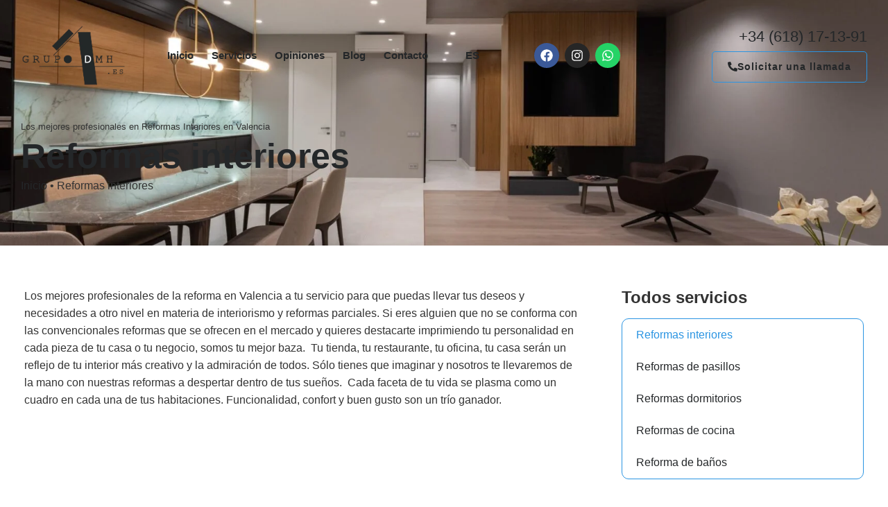

--- FILE ---
content_type: text/html; charset=UTF-8
request_url: https://grupodmh.es/reformas-interiores/
body_size: 66215
content:
<!doctype html><html lang="es" prefix="og: https://ogp.me/ns#"><head><script data-no-optimize="1">var litespeed_docref=sessionStorage.getItem("litespeed_docref");litespeed_docref&&(Object.defineProperty(document,"referrer",{get:function(){return litespeed_docref}}),sessionStorage.removeItem("litespeed_docref"));</script>  <script type="litespeed/javascript" data-src="https://www.googletagmanager.com/gtag/js?id=G-J4PVX7Y5SJ"></script> <script type="litespeed/javascript">window.dataLayer=window.dataLayer||[];function gtag(){dataLayer.push(arguments)}
gtag('js',new Date());gtag('config','G-J4PVX7Y5SJ')</script> <meta charset="UTF-8"><meta name="viewport" content="width=device-width, initial-scale=1"><link rel="profile" href="https://gmpg.org/xfn/11"> <script data-cfasync="false" data-no-defer="1" data-no-minify="1" data-no-optimize="1">var ewww_webp_supported=!1;function check_webp_feature(A,e){var w;e=void 0!==e?e:function(){},ewww_webp_supported?e(ewww_webp_supported):((w=new Image).onload=function(){ewww_webp_supported=0<w.width&&0<w.height,e&&e(ewww_webp_supported)},w.onerror=function(){e&&e(!1)},w.src="data:image/webp;base64,"+{alpha:"UklGRkoAAABXRUJQVlA4WAoAAAAQAAAAAAAAAAAAQUxQSAwAAAARBxAR/Q9ERP8DAABWUDggGAAAABQBAJ0BKgEAAQAAAP4AAA3AAP7mtQAAAA=="}[A])}check_webp_feature("alpha");</script><script data-cfasync="false" data-no-defer="1" data-no-minify="1" data-no-optimize="1">var Arrive=function(c,w){"use strict";if(c.MutationObserver&&"undefined"!=typeof HTMLElement){var r,a=0,u=(r=HTMLElement.prototype.matches||HTMLElement.prototype.webkitMatchesSelector||HTMLElement.prototype.mozMatchesSelector||HTMLElement.prototype.msMatchesSelector,{matchesSelector:function(e,t){return e instanceof HTMLElement&&r.call(e,t)},addMethod:function(e,t,r){var a=e[t];e[t]=function(){return r.length==arguments.length?r.apply(this,arguments):"function"==typeof a?a.apply(this,arguments):void 0}},callCallbacks:function(e,t){t&&t.options.onceOnly&&1==t.firedElems.length&&(e=[e[0]]);for(var r,a=0;r=e[a];a++)r&&r.callback&&r.callback.call(r.elem,r.elem);t&&t.options.onceOnly&&1==t.firedElems.length&&t.me.unbindEventWithSelectorAndCallback.call(t.target,t.selector,t.callback)},checkChildNodesRecursively:function(e,t,r,a){for(var i,n=0;i=e[n];n++)r(i,t,a)&&a.push({callback:t.callback,elem:i}),0<i.childNodes.length&&u.checkChildNodesRecursively(i.childNodes,t,r,a)},mergeArrays:function(e,t){var r,a={};for(r in e)e.hasOwnProperty(r)&&(a[r]=e[r]);for(r in t)t.hasOwnProperty(r)&&(a[r]=t[r]);return a},toElementsArray:function(e){return e=void 0!==e&&("number"!=typeof e.length||e===c)?[e]:e}}),e=(l.prototype.addEvent=function(e,t,r,a){a={target:e,selector:t,options:r,callback:a,firedElems:[]};return this._beforeAdding&&this._beforeAdding(a),this._eventsBucket.push(a),a},l.prototype.removeEvent=function(e){for(var t,r=this._eventsBucket.length-1;t=this._eventsBucket[r];r--)e(t)&&(this._beforeRemoving&&this._beforeRemoving(t),(t=this._eventsBucket.splice(r,1))&&t.length&&(t[0].callback=null))},l.prototype.beforeAdding=function(e){this._beforeAdding=e},l.prototype.beforeRemoving=function(e){this._beforeRemoving=e},l),t=function(i,n){var o=new e,l=this,s={fireOnAttributesModification:!1};return o.beforeAdding(function(t){var e=t.target;e!==c.document&&e!==c||(e=document.getElementsByTagName("html")[0]);var r=new MutationObserver(function(e){n.call(this,e,t)}),a=i(t.options);r.observe(e,a),t.observer=r,t.me=l}),o.beforeRemoving(function(e){e.observer.disconnect()}),this.bindEvent=function(e,t,r){t=u.mergeArrays(s,t);for(var a=u.toElementsArray(this),i=0;i<a.length;i++)o.addEvent(a[i],e,t,r)},this.unbindEvent=function(){var r=u.toElementsArray(this);o.removeEvent(function(e){for(var t=0;t<r.length;t++)if(this===w||e.target===r[t])return!0;return!1})},this.unbindEventWithSelectorOrCallback=function(r){var a=u.toElementsArray(this),i=r,e="function"==typeof r?function(e){for(var t=0;t<a.length;t++)if((this===w||e.target===a[t])&&e.callback===i)return!0;return!1}:function(e){for(var t=0;t<a.length;t++)if((this===w||e.target===a[t])&&e.selector===r)return!0;return!1};o.removeEvent(e)},this.unbindEventWithSelectorAndCallback=function(r,a){var i=u.toElementsArray(this);o.removeEvent(function(e){for(var t=0;t<i.length;t++)if((this===w||e.target===i[t])&&e.selector===r&&e.callback===a)return!0;return!1})},this},i=new function(){var s={fireOnAttributesModification:!1,onceOnly:!1,existing:!1};function n(e,t,r){return!(!u.matchesSelector(e,t.selector)||(e._id===w&&(e._id=a++),-1!=t.firedElems.indexOf(e._id)))&&(t.firedElems.push(e._id),!0)}var c=(i=new t(function(e){var t={attributes:!1,childList:!0,subtree:!0};return e.fireOnAttributesModification&&(t.attributes=!0),t},function(e,i){e.forEach(function(e){var t=e.addedNodes,r=e.target,a=[];null!==t&&0<t.length?u.checkChildNodesRecursively(t,i,n,a):"attributes"===e.type&&n(r,i)&&a.push({callback:i.callback,elem:r}),u.callCallbacks(a,i)})})).bindEvent;return i.bindEvent=function(e,t,r){t=void 0===r?(r=t,s):u.mergeArrays(s,t);var a=u.toElementsArray(this);if(t.existing){for(var i=[],n=0;n<a.length;n++)for(var o=a[n].querySelectorAll(e),l=0;l<o.length;l++)i.push({callback:r,elem:o[l]});if(t.onceOnly&&i.length)return r.call(i[0].elem,i[0].elem);setTimeout(u.callCallbacks,1,i)}c.call(this,e,t,r)},i},o=new function(){var a={};function i(e,t){return u.matchesSelector(e,t.selector)}var n=(o=new t(function(){return{childList:!0,subtree:!0}},function(e,r){e.forEach(function(e){var t=e.removedNodes,e=[];null!==t&&0<t.length&&u.checkChildNodesRecursively(t,r,i,e),u.callCallbacks(e,r)})})).bindEvent;return o.bindEvent=function(e,t,r){t=void 0===r?(r=t,a):u.mergeArrays(a,t),n.call(this,e,t,r)},o};d(HTMLElement.prototype),d(NodeList.prototype),d(HTMLCollection.prototype),d(HTMLDocument.prototype),d(Window.prototype);var n={};return s(i,n,"unbindAllArrive"),s(o,n,"unbindAllLeave"),n}function l(){this._eventsBucket=[],this._beforeAdding=null,this._beforeRemoving=null}function s(e,t,r){u.addMethod(t,r,e.unbindEvent),u.addMethod(t,r,e.unbindEventWithSelectorOrCallback),u.addMethod(t,r,e.unbindEventWithSelectorAndCallback)}function d(e){e.arrive=i.bindEvent,s(i,e,"unbindArrive"),e.leave=o.bindEvent,s(o,e,"unbindLeave")}}(window,void 0),ewww_webp_supported=!1;function check_webp_feature(e,t){var r;ewww_webp_supported?t(ewww_webp_supported):((r=new Image).onload=function(){ewww_webp_supported=0<r.width&&0<r.height,t(ewww_webp_supported)},r.onerror=function(){t(!1)},r.src="data:image/webp;base64,"+{alpha:"UklGRkoAAABXRUJQVlA4WAoAAAAQAAAAAAAAAAAAQUxQSAwAAAARBxAR/Q9ERP8DAABWUDggGAAAABQBAJ0BKgEAAQAAAP4AAA3AAP7mtQAAAA==",animation:"UklGRlIAAABXRUJQVlA4WAoAAAASAAAAAAAAAAAAQU5JTQYAAAD/////AABBTk1GJgAAAAAAAAAAAAAAAAAAAGQAAABWUDhMDQAAAC8AAAAQBxAREYiI/gcA"}[e])}function ewwwLoadImages(e){if(e){for(var t=document.querySelectorAll(".batch-image img, .image-wrapper a, .ngg-pro-masonry-item a, .ngg-galleria-offscreen-seo-wrapper a"),r=0,a=t.length;r<a;r++)ewwwAttr(t[r],"data-src",t[r].getAttribute("data-webp")),ewwwAttr(t[r],"data-thumbnail",t[r].getAttribute("data-webp-thumbnail"));for(var i=document.querySelectorAll("div.woocommerce-product-gallery__image"),r=0,a=i.length;r<a;r++)ewwwAttr(i[r],"data-thumb",i[r].getAttribute("data-webp-thumb"))}for(var n=document.querySelectorAll("video"),r=0,a=n.length;r<a;r++)ewwwAttr(n[r],"poster",e?n[r].getAttribute("data-poster-webp"):n[r].getAttribute("data-poster-image"));for(var o,l=document.querySelectorAll("img.ewww_webp_lazy_load"),r=0,a=l.length;r<a;r++)e&&(ewwwAttr(l[r],"data-lazy-srcset",l[r].getAttribute("data-lazy-srcset-webp")),ewwwAttr(l[r],"data-srcset",l[r].getAttribute("data-srcset-webp")),ewwwAttr(l[r],"data-lazy-src",l[r].getAttribute("data-lazy-src-webp")),ewwwAttr(l[r],"data-src",l[r].getAttribute("data-src-webp")),ewwwAttr(l[r],"data-orig-file",l[r].getAttribute("data-webp-orig-file")),ewwwAttr(l[r],"data-medium-file",l[r].getAttribute("data-webp-medium-file")),ewwwAttr(l[r],"data-large-file",l[r].getAttribute("data-webp-large-file")),null!=(o=l[r].getAttribute("srcset"))&&!1!==o&&o.includes("R0lGOD")&&ewwwAttr(l[r],"src",l[r].getAttribute("data-lazy-src-webp"))),l[r].className=l[r].className.replace(/\bewww_webp_lazy_load\b/,"");for(var s=document.querySelectorAll(".ewww_webp"),r=0,a=s.length;r<a;r++)e?(ewwwAttr(s[r],"srcset",s[r].getAttribute("data-srcset-webp")),ewwwAttr(s[r],"src",s[r].getAttribute("data-src-webp")),ewwwAttr(s[r],"data-orig-file",s[r].getAttribute("data-webp-orig-file")),ewwwAttr(s[r],"data-medium-file",s[r].getAttribute("data-webp-medium-file")),ewwwAttr(s[r],"data-large-file",s[r].getAttribute("data-webp-large-file")),ewwwAttr(s[r],"data-large_image",s[r].getAttribute("data-webp-large_image")),ewwwAttr(s[r],"data-src",s[r].getAttribute("data-webp-src"))):(ewwwAttr(s[r],"srcset",s[r].getAttribute("data-srcset-img")),ewwwAttr(s[r],"src",s[r].getAttribute("data-src-img"))),s[r].className=s[r].className.replace(/\bewww_webp\b/,"ewww_webp_loaded");window.jQuery&&jQuery.fn.isotope&&jQuery.fn.imagesLoaded&&(jQuery(".fusion-posts-container-infinite").imagesLoaded(function(){jQuery(".fusion-posts-container-infinite").hasClass("isotope")&&jQuery(".fusion-posts-container-infinite").isotope()}),jQuery(".fusion-portfolio:not(.fusion-recent-works) .fusion-portfolio-wrapper").imagesLoaded(function(){jQuery(".fusion-portfolio:not(.fusion-recent-works) .fusion-portfolio-wrapper").isotope()}))}function ewwwWebPInit(e){ewwwLoadImages(e),ewwwNggLoadGalleries(e),document.arrive(".ewww_webp",function(){ewwwLoadImages(e)}),document.arrive(".ewww_webp_lazy_load",function(){ewwwLoadImages(e)}),document.arrive("videos",function(){ewwwLoadImages(e)}),"loading"==document.readyState?document.addEventListener("DOMContentLoaded",ewwwJSONParserInit):("undefined"!=typeof galleries&&ewwwNggParseGalleries(e),ewwwWooParseVariations(e))}function ewwwAttr(e,t,r){null!=r&&!1!==r&&e.setAttribute(t,r)}function ewwwJSONParserInit(){"undefined"!=typeof galleries&&check_webp_feature("alpha",ewwwNggParseGalleries),check_webp_feature("alpha",ewwwWooParseVariations)}function ewwwWooParseVariations(e){if(e)for(var t=document.querySelectorAll("form.variations_form"),r=0,a=t.length;r<a;r++){var i=t[r].getAttribute("data-product_variations"),n=!1;try{for(var o in i=JSON.parse(i))void 0!==i[o]&&void 0!==i[o].image&&(void 0!==i[o].image.src_webp&&(i[o].image.src=i[o].image.src_webp,n=!0),void 0!==i[o].image.srcset_webp&&(i[o].image.srcset=i[o].image.srcset_webp,n=!0),void 0!==i[o].image.full_src_webp&&(i[o].image.full_src=i[o].image.full_src_webp,n=!0),void 0!==i[o].image.gallery_thumbnail_src_webp&&(i[o].image.gallery_thumbnail_src=i[o].image.gallery_thumbnail_src_webp,n=!0),void 0!==i[o].image.thumb_src_webp&&(i[o].image.thumb_src=i[o].image.thumb_src_webp,n=!0));n&&ewwwAttr(t[r],"data-product_variations",JSON.stringify(i))}catch(e){}}}function ewwwNggParseGalleries(e){if(e)for(var t in galleries){var r=galleries[t];galleries[t].images_list=ewwwNggParseImageList(r.images_list)}}function ewwwNggLoadGalleries(e){e&&document.addEventListener("ngg.galleria.themeadded",function(e,t){window.ngg_galleria._create_backup=window.ngg_galleria.create,window.ngg_galleria.create=function(e,t){var r=$(e).data("id");return galleries["gallery_"+r].images_list=ewwwNggParseImageList(galleries["gallery_"+r].images_list),window.ngg_galleria._create_backup(e,t)}})}function ewwwNggParseImageList(e){for(var t in e){var r=e[t];if(void 0!==r["image-webp"]&&(e[t].image=r["image-webp"],delete e[t]["image-webp"]),void 0!==r["thumb-webp"]&&(e[t].thumb=r["thumb-webp"],delete e[t]["thumb-webp"]),void 0!==r.full_image_webp&&(e[t].full_image=r.full_image_webp,delete e[t].full_image_webp),void 0!==r.srcsets)for(var a in r.srcsets)nggSrcset=r.srcsets[a],void 0!==r.srcsets[a+"-webp"]&&(e[t].srcsets[a]=r.srcsets[a+"-webp"],delete e[t].srcsets[a+"-webp"]);if(void 0!==r.full_srcsets)for(var i in r.full_srcsets)nggFSrcset=r.full_srcsets[i],void 0!==r.full_srcsets[i+"-webp"]&&(e[t].full_srcsets[i]=r.full_srcsets[i+"-webp"],delete e[t].full_srcsets[i+"-webp"])}return e}check_webp_feature("alpha",ewwwWebPInit);</script> <style>img:is([sizes="auto" i], [sizes^="auto," i]) { contain-intrinsic-size: 3000px 1500px }</style><title>Reformas Valencia ▷ REFORMAS INTERIORES ↓ GrupoDMH</title><meta name="description" content="✅ Encuentra al mejor Profesional o Empresa de reformas en Valencia. Obras y reformas integrales personalizadas a cada cliente. Presupuesto."/><meta name="robots" content="follow, index, max-snippet:-1, max-video-preview:-1, max-image-preview:large"/><link rel="canonical" href="https://grupodmh.es/reformas-interiores/" /><meta property="og:locale" content="es_ES" /><meta property="og:type" content="article" /><meta property="og:title" content="Reformas Valencia ▷ REFORMAS INTERIORES ↓ GrupoDMH" /><meta property="og:description" content="✅ Encuentra al mejor Profesional o Empresa de reformas en Valencia. Obras y reformas integrales personalizadas a cada cliente. Presupuesto." /><meta property="og:url" content="https://grupodmh.es/reformas-interiores/" /><meta property="og:site_name" content="GrupoDMH" /><meta property="article:publisher" content="https://www.facebook.com/grupo.dhm.7" /><meta property="og:updated_time" content="2023-02-18T23:41:32+00:00" /><meta property="og:image" content="https://grupodmh.es/wp-content/uploads/2022/08/Reformas-Interiores-en-Valencia-3.jpg" /><meta property="og:image:secure_url" content="https://grupodmh.es/wp-content/uploads/2022/08/Reformas-Interiores-en-Valencia-3.jpg" /><meta property="og:image:width" content="1720" /><meta property="og:image:height" content="1150" /><meta property="og:image:alt" content="Reformas interiores" /><meta property="og:image:type" content="image/jpeg" /><meta name="twitter:card" content="summary_large_image" /><meta name="twitter:title" content="Reformas Valencia ▷ REFORMAS INTERIORES ↓ GrupoDMH" /><meta name="twitter:description" content="✅ Encuentra al mejor Profesional o Empresa de reformas en Valencia. Obras y reformas integrales personalizadas a cada cliente. Presupuesto." /><meta name="twitter:image" content="https://grupodmh.es/wp-content/uploads/2022/08/Reformas-Interiores-en-Valencia-3.jpg" /><link rel='dns-prefetch' href='//use.fontawesome.com' /><link rel='dns-prefetch' href='//fonts.googleapis.com' /><link rel="alternate" type="application/rss+xml" title="GrupoDMH &raquo; Feed" href="https://grupodmh.es/feed/" /><link rel="alternate" type="application/rss+xml" title="GrupoDMH &raquo; Feed de los comentarios" href="https://grupodmh.es/comments/feed/" /><style id="litespeed-ccss">:root{--wp--preset--aspect-ratio--square:1;--wp--preset--aspect-ratio--4-3:4/3;--wp--preset--aspect-ratio--3-4:3/4;--wp--preset--aspect-ratio--3-2:3/2;--wp--preset--aspect-ratio--2-3:2/3;--wp--preset--aspect-ratio--16-9:16/9;--wp--preset--aspect-ratio--9-16:9/16;--wp--preset--color--black:#000000;--wp--preset--color--cyan-bluish-gray:#abb8c3;--wp--preset--color--white:#ffffff;--wp--preset--color--pale-pink:#f78da7;--wp--preset--color--vivid-red:#cf2e2e;--wp--preset--color--luminous-vivid-orange:#ff6900;--wp--preset--color--luminous-vivid-amber:#fcb900;--wp--preset--color--light-green-cyan:#7bdcb5;--wp--preset--color--vivid-green-cyan:#00d084;--wp--preset--color--pale-cyan-blue:#8ed1fc;--wp--preset--color--vivid-cyan-blue:#0693e3;--wp--preset--color--vivid-purple:#9b51e0;--wp--preset--gradient--vivid-cyan-blue-to-vivid-purple:linear-gradient(135deg,rgba(6,147,227,1) 0%,rgb(155,81,224) 100%);--wp--preset--gradient--light-green-cyan-to-vivid-green-cyan:linear-gradient(135deg,rgb(122,220,180) 0%,rgb(0,208,130) 100%);--wp--preset--gradient--luminous-vivid-amber-to-luminous-vivid-orange:linear-gradient(135deg,rgba(252,185,0,1) 0%,rgba(255,105,0,1) 100%);--wp--preset--gradient--luminous-vivid-orange-to-vivid-red:linear-gradient(135deg,rgba(255,105,0,1) 0%,rgb(207,46,46) 100%);--wp--preset--gradient--very-light-gray-to-cyan-bluish-gray:linear-gradient(135deg,rgb(238,238,238) 0%,rgb(169,184,195) 100%);--wp--preset--gradient--cool-to-warm-spectrum:linear-gradient(135deg,rgb(74,234,220) 0%,rgb(151,120,209) 20%,rgb(207,42,186) 40%,rgb(238,44,130) 60%,rgb(251,105,98) 80%,rgb(254,248,76) 100%);--wp--preset--gradient--blush-light-purple:linear-gradient(135deg,rgb(255,206,236) 0%,rgb(152,150,240) 100%);--wp--preset--gradient--blush-bordeaux:linear-gradient(135deg,rgb(254,205,165) 0%,rgb(254,45,45) 50%,rgb(107,0,62) 100%);--wp--preset--gradient--luminous-dusk:linear-gradient(135deg,rgb(255,203,112) 0%,rgb(199,81,192) 50%,rgb(65,88,208) 100%);--wp--preset--gradient--pale-ocean:linear-gradient(135deg,rgb(255,245,203) 0%,rgb(182,227,212) 50%,rgb(51,167,181) 100%);--wp--preset--gradient--electric-grass:linear-gradient(135deg,rgb(202,248,128) 0%,rgb(113,206,126) 100%);--wp--preset--gradient--midnight:linear-gradient(135deg,rgb(2,3,129) 0%,rgb(40,116,252) 100%);--wp--preset--font-size--small:13px;--wp--preset--font-size--medium:20px;--wp--preset--font-size--large:36px;--wp--preset--font-size--x-large:42px;--wp--preset--spacing--20:0.44rem;--wp--preset--spacing--30:0.67rem;--wp--preset--spacing--40:1rem;--wp--preset--spacing--50:1.5rem;--wp--preset--spacing--60:2.25rem;--wp--preset--spacing--70:3.38rem;--wp--preset--spacing--80:5.06rem;--wp--preset--shadow--natural:6px 6px 9px rgba(0, 0, 0, 0.2);--wp--preset--shadow--deep:12px 12px 50px rgba(0, 0, 0, 0.4);--wp--preset--shadow--sharp:6px 6px 0px rgba(0, 0, 0, 0.2);--wp--preset--shadow--outlined:6px 6px 0px -3px rgba(255, 255, 255, 1), 6px 6px rgba(0, 0, 0, 1);--wp--preset--shadow--crisp:6px 6px 0px rgba(0, 0, 0, 1)}:host,:root{--fa-style-family-brands:"Font Awesome 6 Brands";--fa-font-brands:normal 400 1em/1 "Font Awesome 6 Brands"}:host,:root{--fa-font-regular:normal 400 1em/1 "Font Awesome 6 Free"}:host,:root{--fa-style-family-classic:"Font Awesome 6 Free";--fa-font-solid:normal 900 1em/1 "Font Awesome 6 Free"}.menu-item-object-language_switcher .trp-flag-image{display:inline-block;margin:-1px 5px;vertical-align:baseline;padding:0;border:0;border-radius:0}html{line-height:1.15;-webkit-text-size-adjust:100%}*,:after,:before{box-sizing:border-box}body{margin:0;font-family:-apple-system,BlinkMacSystemFont,Segoe UI,Roboto,Helvetica Neue,Arial,Noto Sans,sans-serif,Apple Color Emoji,Segoe UI Emoji,Segoe UI Symbol,Noto Color Emoji;font-size:1rem;font-weight:400;line-height:1.5;color:#333;background-color:#fff;-webkit-font-smoothing:antialiased;-moz-osx-font-smoothing:grayscale}h1,h2,h3{margin-block-start:.5rem;margin-block-end:1rem;font-family:inherit;font-weight:500;line-height:1.2;color:inherit}h1{font-size:2.5rem}h2{font-size:2rem}h3{font-size:1.75rem}p{margin-block-start:0;margin-block-end:.9rem}pre{font-family:monospace,monospace;font-size:1em;white-space:pre-wrap}a{background-color:#fff0;text-decoration:none;color:#c36}b{font-weight:bolder}img{border-style:none;height:auto;max-width:100%}template{display:none}label{display:inline-block;line-height:1;vertical-align:middle}input{font-family:inherit;font-size:1rem;line-height:1.5;margin:0}input[type=text]{width:100%;border:1px solid #666;border-radius:3px;padding:.5rem 1rem}input{overflow:visible}::-webkit-file-upload-button{-webkit-appearance:button;font:inherit}li,ul{margin-block-start:0;margin-block-end:0;border:0;outline:0;font-size:100%;vertical-align:baseline;background:#fff0}.screen-reader-text{clip:rect(1px,1px,1px,1px);height:1px;overflow:hidden;position:absolute!important;width:1px;word-wrap:normal!important}.elementor-screen-only,.screen-reader-text{height:1px;margin:-1px;overflow:hidden;padding:0;position:absolute;top:-10000em;width:1px;clip:rect(0,0,0,0);border:0}.elementor *,.elementor :after,.elementor :before{box-sizing:border-box}.elementor a{box-shadow:none;text-decoration:none}.elementor img{border:none;border-radius:0;box-shadow:none;height:auto;max-width:100%}.elementor .elementor-background-overlay{inset:0;position:absolute}.elementor-widget-wrap .elementor-element.elementor-widget__width-auto{max-width:100%}.elementor-element{--flex-direction:initial;--flex-wrap:initial;--justify-content:initial;--align-items:initial;--align-content:initial;--gap:initial;--flex-basis:initial;--flex-grow:initial;--flex-shrink:initial;--order:initial;--align-self:initial;align-self:var(--align-self);flex-basis:var(--flex-basis);flex-grow:var(--flex-grow);flex-shrink:var(--flex-shrink);order:var(--order)}.elementor-element:where(.e-con-full,.elementor-widget){align-content:var(--align-content);align-items:var(--align-items);flex-direction:var(--flex-direction);flex-wrap:var(--flex-wrap);gap:var(--row-gap) var(--column-gap);justify-content:var(--justify-content)}.elementor-align-right{text-align:right}.elementor-align-right .elementor-button{width:auto}@media (max-width:767px){.elementor-mobile-align-center{text-align:center}.elementor-mobile-align-center .elementor-button{width:auto}}:root{--page-title-display:block}.elementor-section{position:relative}.elementor-section .elementor-container{display:flex;margin-left:auto;margin-right:auto;position:relative}@media (max-width:1024px){.elementor-section .elementor-container{flex-wrap:wrap}}.elementor-section.elementor-section-boxed>.elementor-container{max-width:1140px}.elementor-section.elementor-section-items-middle>.elementor-container{align-items:center}.elementor-widget-wrap{align-content:flex-start;flex-wrap:wrap;position:relative;width:100%}.elementor:not(.elementor-bc-flex-widget) .elementor-widget-wrap{display:flex}.elementor-widget-wrap>.elementor-element{width:100%}.elementor-widget{position:relative}.elementor-widget:not(:last-child){margin-bottom:var(--kit-widget-spacing,20px)}.elementor-column{display:flex;min-height:1px;position:relative}.elementor-column-gap-default>.elementor-column>.elementor-element-populated{padding:10px}@media (min-width:768px){.elementor-column.elementor-col-25{width:25%}.elementor-column.elementor-col-50{width:50%}.elementor-column.elementor-col-100{width:100%}}@media (max-width:767px){.elementor-column{width:100%}}.elementor-grid{display:grid;grid-column-gap:var(--grid-column-gap);grid-row-gap:var(--grid-row-gap)}.elementor-grid .elementor-grid-item{min-width:0}.elementor-grid-0 .elementor-grid{display:inline-block;margin-bottom:calc(-1*var(--grid-row-gap));width:100%;word-spacing:var(--grid-column-gap)}.elementor-grid-0 .elementor-grid .elementor-grid-item{display:inline-block;margin-bottom:var(--grid-row-gap);word-break:break-word}@media (prefers-reduced-motion:no-preference){html{scroll-behavior:smooth}}.elementor-form-fields-wrapper{display:flex;flex-wrap:wrap}.elementor-field-group{align-items:center;flex-wrap:wrap}.elementor-field-group .elementor-field-textual{background-color:#fff0;border:1px solid #69727d;color:#1f2124;flex-grow:1;max-width:100%;vertical-align:middle;width:100%}.elementor-field-group .elementor-field-textual::-moz-placeholder{color:inherit;font-family:inherit;opacity:.6}.elementor-field-textual{border-radius:3px;font-size:15px;line-height:1.4;min-height:40px;padding:5px 14px}.elementor-field-textual.elementor-size-md{border-radius:4px;font-size:16px;min-height:47px;padding:6px 16px}.elementor-heading-title{line-height:1;margin:0;padding:0}.elementor-button{background-color:#69727d;border-radius:3px;color:#fff;display:inline-block;font-size:15px;line-height:1;padding:12px 24px;fill:#fff;text-align:center}.elementor-button:visited{color:#fff}.elementor-button-content-wrapper{display:flex;flex-direction:row;gap:5px;justify-content:center}.elementor-button-icon{align-items:center;display:flex}.elementor-button-icon svg{height:auto;width:1em}.elementor-button-icon .e-font-icon-svg{height:1em}.elementor-button-text{display:inline-block}.elementor-button span{text-decoration:inherit}.elementor-icon{color:#69727d;display:inline-block;font-size:50px;line-height:1;text-align:center}.elementor-icon svg{display:block;height:1em;position:relative;width:1em}.elementor-icon svg:before{left:50%;position:absolute;transform:translateX(-50%)}.elementor-shape-circle .elementor-icon{border-radius:50%}@media (max-width:767px){.elementor .elementor-hidden-mobile{display:none}}@media (min-width:768px) and (max-width:1024px){.elementor .elementor-hidden-tablet{display:none}}@media (min-width:1025px) and (max-width:99999px){.elementor .elementor-hidden-desktop{display:none}}.elementor-871 .elementor-element.elementor-element-222644f:not(.elementor-motion-effects-element-type-background){background-image:url(https://grupodmh.es/wp-content/uploads/2022/08/Reformas-Interiores-en-Valencia-3.jpg)}.elementor-widget-heading .elementor-heading-title[class*=elementor-size-]>a{color:inherit;font-size:inherit;line-height:inherit}.elementor-widget-image{text-align:center}.elementor-widget-image a{display:inline-block}.elementor-widget-image img{display:inline-block;vertical-align:middle}.elementor-item:after,.elementor-item:before{display:block;position:absolute}.elementor-item:not(:hover):not(:focus):not(.elementor-item-active):not(.highlighted):after,.elementor-item:not(:hover):not(:focus):not(.elementor-item-active):not(.highlighted):before{opacity:0}.elementor-item-active:after,.elementor-item-active:before{transform:scale(1)}.elementor-nav-menu--main .elementor-nav-menu a{padding:13px 20px}.elementor-nav-menu--main .elementor-nav-menu ul{border-style:solid;border-width:0;padding:0;position:absolute;width:12em}.elementor-nav-menu--layout-horizontal{display:flex}.elementor-nav-menu--layout-horizontal .elementor-nav-menu{display:flex;flex-wrap:wrap}.elementor-nav-menu--layout-horizontal .elementor-nav-menu a{flex-grow:1;white-space:nowrap}.elementor-nav-menu--layout-horizontal .elementor-nav-menu>li{display:flex}.elementor-nav-menu--layout-horizontal .elementor-nav-menu>li ul{top:100%!important}.elementor-nav-menu--layout-horizontal .elementor-nav-menu>li:not(:first-child)>a{margin-inline-start:var(--e-nav-menu-horizontal-menu-item-margin)}.elementor-nav-menu--layout-horizontal .elementor-nav-menu>li:not(:first-child)>ul{left:var(--e-nav-menu-horizontal-menu-item-margin)!important}.elementor-nav-menu--layout-horizontal .elementor-nav-menu>li:not(:last-child)>a{margin-inline-end:var(--e-nav-menu-horizontal-menu-item-margin)}.elementor-nav-menu--layout-horizontal .elementor-nav-menu>li:not(:last-child):after{align-self:center;border-color:var(--e-nav-menu-divider-color,#000);border-left-style:var(--e-nav-menu-divider-style,solid);border-left-width:var(--e-nav-menu-divider-width,2px);content:var(--e-nav-menu-divider-content,none);height:var(--e-nav-menu-divider-height,35%)}.elementor-nav-menu__align-start .elementor-nav-menu{justify-content:flex-start;margin-inline-end:auto}.elementor-nav-menu__align-start .elementor-nav-menu--layout-vertical>ul>li>a{justify-content:flex-start}.elementor-nav-menu__align-center .elementor-nav-menu{justify-content:center;margin-inline-end:auto;margin-inline-start:auto}.elementor-widget-nav-menu .elementor-widget-container{display:flex;flex-direction:column}.elementor-nav-menu{position:relative;z-index:2}.elementor-nav-menu:after{clear:both;content:" ";display:block;font:0/0 serif;height:0;overflow:hidden;visibility:hidden}.elementor-nav-menu,.elementor-nav-menu li,.elementor-nav-menu ul{display:block;line-height:normal;list-style:none;margin:0;padding:0}.elementor-nav-menu ul{display:none}.elementor-nav-menu a,.elementor-nav-menu li{position:relative}.elementor-nav-menu li{border-width:0}.elementor-nav-menu a{align-items:center;display:flex}.elementor-nav-menu a{line-height:20px;padding:10px 20px}.elementor-nav-menu--dropdown .elementor-item.elementor-item-active,.elementor-sub-item.elementor-item-active{background-color:#3f444b;color:#fff}.elementor-menu-toggle{align-items:center;background-color:rgb(0 0 0/.05);border:0 solid;border-radius:3px;color:#33373d;display:flex;font-size:var(--nav-menu-icon-size,22px);justify-content:center;padding:.25em}.elementor-menu-toggle:not(.elementor-active) .elementor-menu-toggle__icon--close{display:none}.elementor-menu-toggle .e-font-icon-svg{fill:#33373d;height:1em;width:1em}.elementor-menu-toggle svg{height:auto;width:1em;fill:var(--nav-menu-icon-color,currentColor)}span.elementor-menu-toggle__icon--close,span.elementor-menu-toggle__icon--open{line-height:1}.elementor-nav-menu--dropdown{background-color:#fff;font-size:13px}.elementor-nav-menu--dropdown-none .elementor-nav-menu--dropdown{display:none}.elementor-nav-menu--dropdown.elementor-nav-menu__container{margin-top:10px;overflow-x:hidden;overflow-y:auto;transform-origin:top}.elementor-nav-menu--dropdown.elementor-nav-menu__container .elementor-sub-item{font-size:.85em}.elementor-nav-menu--dropdown a{color:#33373d}ul.elementor-nav-menu--dropdown a{border-inline-start:8px solid #fff0;text-shadow:none}.elementor-nav-menu__text-align-center .elementor-nav-menu--dropdown .elementor-nav-menu a{justify-content:center}.elementor-nav-menu--toggle{--menu-height:100vh}.elementor-nav-menu--toggle .elementor-menu-toggle:not(.elementor-active)+.elementor-nav-menu__container{max-height:0;overflow:hidden;transform:scaleY(0)}.elementor-nav-menu--stretch .elementor-nav-menu__container.elementor-nav-menu--dropdown{position:absolute;z-index:9997}@media (max-width:1024px){.elementor-nav-menu--dropdown-tablet .elementor-nav-menu--main{display:none}}@media (min-width:1025px){.elementor-nav-menu--dropdown-tablet .elementor-menu-toggle,.elementor-nav-menu--dropdown-tablet .elementor-nav-menu--dropdown{display:none}.elementor-nav-menu--dropdown-tablet nav.elementor-nav-menu--dropdown.elementor-nav-menu__container{overflow-y:hidden}}.elementor-widget-social-icons.elementor-grid-0 .elementor-widget-container{font-size:0;line-height:1}.elementor-widget-social-icons .elementor-grid{grid-column-gap:var(--grid-column-gap,5px);grid-row-gap:var(--grid-row-gap,5px);grid-template-columns:var(--grid-template-columns);justify-content:var(--justify-content,center);justify-items:var(--justify-content,center)}.elementor-icon.elementor-social-icon{font-size:var(--icon-size,25px);height:calc(var(--icon-size, 25px) + 2*var(--icon-padding, .5em));line-height:var(--icon-size,25px);width:calc(var(--icon-size, 25px) + 2*var(--icon-padding, .5em))}.elementor-social-icon{--e-social-icon-icon-color:#fff;align-items:center;background-color:#69727d;display:inline-flex;justify-content:center;text-align:center}.elementor-social-icon svg{fill:var(--e-social-icon-icon-color)}.elementor-social-icon:last-child{margin:0}.elementor-social-icon-facebook{background-color:#3b5998}.elementor-social-icon-instagram{background-color:#262626}.elementor-social-icon-whatsapp{background-color:#25d366}.elementor-kit-6{--e-global-color-primary:#2A94E2;--e-global-color-secondary:#242729;--e-global-color-text:#333333;--e-global-color-accent:#FFB342;--e-global-color-8c8772c:#F6F6F6;--e-global-color-64d7023:#FFFFFF;--e-global-typography-primary-font-family:"Montserrat";--e-global-typography-primary-font-weight:600;--e-global-typography-secondary-font-family:"Montserrat";--e-global-typography-secondary-font-weight:400;--e-global-typography-text-font-family:"Montserrat";--e-global-typography-text-font-weight:400;--e-global-typography-accent-font-family:"Roboto";--e-global-typography-accent-font-weight:500;color:var(--e-global-color-text);font-family:"Montserrat",Sans-serif;font-size:16px;line-height:1.6em}.elementor-kit-6 a{color:var(--e-global-color-secondary)}.elementor-kit-6 h1{font-size:50px;font-weight:700;line-height:60px}.elementor-kit-6 h2{color:var(--e-global-color-secondary);font-size:40px;font-weight:600;line-height:45px}.elementor-kit-6 h3{font-size:24px;font-weight:700;line-height:30px}.elementor-kit-6 .elementor-button{font-family:"Montserrat",Sans-serif;font-size:15px;font-weight:600;line-height:19px;letter-spacing:1px;color:#FFF;background-color:var(--e-global-color-primary);border-radius:5px 5px 5px 5px;padding:15px 35px 15px 35px}.elementor-kit-6 label{color:var(--e-global-color-secondary)}.elementor-kit-6 input:not([type="button"]):not([type="submit"]),.elementor-kit-6 .elementor-field-textual{color:var(--e-global-color-text);background-color:var(--e-global-color-64d7023);box-shadow:5px 5px 20px 0 rgb(0 0 0/.09);border-style:solid;border-width:1px 1px 1px 1px;border-color:var(--e-global-color-primary);border-radius:5px 5px 5px 5px}.elementor-section.elementor-section-boxed>.elementor-container{max-width:1240px}.elementor-widget:not(:last-child){margin-block-end:15px}.elementor-element{--widgets-spacing:15px 15px}@media (max-width:1024px){.elementor-kit-6 h1{font-size:43px;line-height:49px}.elementor-kit-6 h2{font-size:35px;line-height:40px}.elementor-kit-6 h3{font-size:22px;line-height:28px}.elementor-section.elementor-section-boxed>.elementor-container{max-width:1024px}}@media (max-width:767px){.elementor-kit-6{font-size:15px}.elementor-kit-6 h1{font-size:23px;line-height:28px}.elementor-kit-6 h2{font-size:28px;line-height:34px}.elementor-kit-6 h3{font-size:21px;line-height:26px}.elementor-section.elementor-section-boxed>.elementor-container{max-width:767px}}.elementor-gallery__container{min-height:1px}.elementor-gallery-item{border:solid var(--image-border-width) var(--image-border-color);border-radius:var(--image-border-radius);display:block;overflow:hidden;position:relative;text-decoration:none}.e-gallery-item{position:relative;flex-grow:0;flex-shrink:0}.e-gallery-image{background-position:center center;background-size:cover;width:100%;transform-origin:center top}.elementor-770 .elementor-element.elementor-element-530fbe2{--image-border-radius:10px;--content-text-align:center;--content-padding:20px}.elementor-21 .elementor-element.elementor-element-2fd4973:not(.elementor-motion-effects-element-type-background){background-color:#141414}.elementor-21 .elementor-element.elementor-element-c9fc2ed>.elementor-element-populated{margin:0 0 0 0;--e-column-margin-right:0px;--e-column-margin-left:0px;padding:0 0 0 0}.elementor-21 .elementor-element.elementor-element-f59cc9d{text-align:center}.elementor-21 .elementor-element.elementor-element-f59cc9d .elementor-heading-title{color:#FFF;font-size:16px;font-weight:300}.elementor-21 .elementor-element.elementor-element-f59cc9d>.elementor-widget-container{margin:0 0 0 0;padding:0 0 0 0}.elementor-21 .elementor-element.elementor-element-b03d4fd>.elementor-container{min-height:160px}.elementor-21 .elementor-element.elementor-element-b03d4fd{margin-top:0;margin-bottom:-160px;z-index:10}.elementor-21 .elementor-element.elementor-element-b9e1eb5.elementor-column.elementor-element[data-element_type="column"]>.elementor-widget-wrap.elementor-element-populated{align-content:center;align-items:center}.elementor-21 .elementor-element.elementor-element-21c5863{text-align:left}.elementor-21 .elementor-element.elementor-element-21c5863 img{width:200px}.elementor-21 .elementor-element.elementor-element-e5e839b.elementor-column.elementor-element[data-element_type="column"]>.elementor-widget-wrap.elementor-element-populated{align-content:center;align-items:center}.elementor-21 .elementor-element.elementor-element-e5e839b.elementor-column>.elementor-widget-wrap{justify-content:center}.elementor-21 .elementor-element.elementor-element-19b95bd .elementor-menu-toggle{margin-right:auto;background-color:#fff0}.elementor-21 .elementor-element.elementor-element-19b95bd .elementor-nav-menu .elementor-item{font-size:15px;font-weight:600}.elementor-21 .elementor-element.elementor-element-19b95bd .elementor-nav-menu--main .elementor-item{color:var(--e-global-color-secondary);fill:var(--e-global-color-secondary);padding-left:13px;padding-right:13px}.elementor-21 .elementor-element.elementor-element-19b95bd .elementor-nav-menu--dropdown a,.elementor-21 .elementor-element.elementor-element-19b95bd .elementor-menu-toggle{color:var(--e-global-color-secondary)}.elementor-21 .elementor-element.elementor-element-19b95bd .elementor-nav-menu--dropdown{background-color:var(--e-global-color-64d7023);border-radius:5px 5px 5px 5px}.elementor-21 .elementor-element.elementor-element-19b95bd .elementor-nav-menu--dropdown a.elementor-item-active{color:var(--e-global-color-primary)}.elementor-21 .elementor-element.elementor-element-19b95bd .elementor-nav-menu--dropdown a.elementor-item-active{background-color:var(--e-global-color-8c8772c)}.elementor-21 .elementor-element.elementor-element-19b95bd .elementor-nav-menu--dropdown a.elementor-item-active{color:var(--e-global-color-primary);background-color:var(--e-global-color-8c8772c)}.elementor-21 .elementor-element.elementor-element-19b95bd .elementor-nav-menu--dropdown .elementor-item,.elementor-21 .elementor-element.elementor-element-19b95bd .elementor-nav-menu--dropdown .elementor-sub-item{font-family:"Montserrat",Sans-serif;font-size:15px;font-weight:600}.elementor-21 .elementor-element.elementor-element-19b95bd .elementor-nav-menu--dropdown li:first-child a{border-top-left-radius:5px;border-top-right-radius:5px}.elementor-21 .elementor-element.elementor-element-19b95bd .elementor-nav-menu--dropdown li:last-child a{border-bottom-right-radius:5px;border-bottom-left-radius:5px}.elementor-21 .elementor-element.elementor-element-19b95bd .elementor-nav-menu--main .elementor-nav-menu--dropdown,.elementor-21 .elementor-element.elementor-element-19b95bd .elementor-nav-menu__container.elementor-nav-menu--dropdown{box-shadow:5px 5px 20px 0 rgb(0 0 0/.1)}.elementor-21 .elementor-element.elementor-element-19b95bd .elementor-nav-menu--dropdown a{padding-left:15px;padding-right:15px;padding-top:15px;padding-bottom:15px}.elementor-21 .elementor-element.elementor-element-19b95bd .elementor-nav-menu--dropdown li:not(:last-child){border-style:solid;border-color:var(--e-global-color-8c8772c);border-bottom-width:1px}.elementor-21 .elementor-element.elementor-element-19b95bd .elementor-nav-menu--main>.elementor-nav-menu>li>.elementor-nav-menu--dropdown,.elementor-21 .elementor-element.elementor-element-19b95bd .elementor-nav-menu__container.elementor-nav-menu--dropdown{margin-top:0px!important}.elementor-21 .elementor-element.elementor-element-19b95bd div.elementor-menu-toggle{color:var(--e-global-color-primary)}.elementor-21 .elementor-element.elementor-element-19b95bd div.elementor-menu-toggle svg{fill:var(--e-global-color-primary)}.elementor-21 .elementor-element.elementor-element-19b95bd{--nav-menu-icon-size:35px;width:auto;max-width:auto;align-self:center}.elementor-21 .elementor-element.elementor-element-19b95bd>.elementor-widget-container{margin:0 0 0 0}.elementor-21 .elementor-element.elementor-element-b45632c.elementor-column.elementor-element[data-element_type="column"]>.elementor-widget-wrap.elementor-element-populated{align-content:center;align-items:center}.elementor-21 .elementor-element.elementor-element-b45632c.elementor-column>.elementor-widget-wrap{justify-content:center}.elementor-21 .elementor-element.elementor-element-477028f{--grid-template-columns:repeat(0, auto);--icon-size:18px;--grid-column-gap:8px;--grid-row-gap:0px}.elementor-21 .elementor-element.elementor-element-477028f .elementor-widget-container{text-align:center}.elementor-21 .elementor-element.elementor-element-45c3c5e.elementor-column.elementor-element[data-element_type="column"]>.elementor-widget-wrap.elementor-element-populated{align-content:flex-end;align-items:flex-end}.elementor-21 .elementor-element.elementor-element-45c3c5e>.elementor-widget-wrap>.elementor-widget:not(.elementor-widget__width-auto):not(.elementor-widget__width-initial):not(:last-child):not(.elementor-absolute){margin-bottom:10px}.elementor-21 .elementor-element.elementor-element-70008d3{text-align:right}.elementor-21 .elementor-element.elementor-element-70008d3 .elementor-heading-title{color:var(--e-global-color-secondary);font-family:"Montserrat",Sans-serif;font-size:22px;font-weight:500}.elementor-21 .elementor-element.elementor-element-2b1e4bb .elementor-button-content-wrapper{flex-direction:row}.elementor-21 .elementor-element.elementor-element-2b1e4bb .elementor-button .elementor-button-content-wrapper{gap:10px}.elementor-21 .elementor-element.elementor-element-2b1e4bb .elementor-button{font-family:"Montserrat",Sans-serif;font-size:14px;font-weight:600;fill:var(--e-global-color-secondary);color:var(--e-global-color-secondary);background-color:#fff0;border-style:solid;border-width:1px 1px 1px 1px;border-color:var(--e-global-color-primary);padding:12px 22px 12px 22px}@media (max-width:1024px){.elementor-21 .elementor-element.elementor-element-b03d4fd>.elementor-container{min-height:130px}.elementor-21 .elementor-element.elementor-element-b03d4fd{margin-top:0;margin-bottom:-136px;padding:0 15px 0 15px}.elementor-21 .elementor-element.elementor-element-21c5863 img{width:180px}.elementor-21 .elementor-element.elementor-element-e5e839b.elementor-column>.elementor-widget-wrap{justify-content:center}.elementor-21 .elementor-element.elementor-element-19b95bd .elementor-nav-menu--dropdown{border-radius:0 0 0 0}.elementor-21 .elementor-element.elementor-element-19b95bd .elementor-nav-menu--dropdown li:first-child a{border-top-left-radius:0;border-top-right-radius:0}.elementor-21 .elementor-element.elementor-element-19b95bd .elementor-nav-menu--dropdown li:last-child a{border-bottom-right-radius:0;border-bottom-left-radius:0}.elementor-21 .elementor-element.elementor-element-19b95bd .elementor-nav-menu--main>.elementor-nav-menu>li>.elementor-nav-menu--dropdown,.elementor-21 .elementor-element.elementor-element-19b95bd .elementor-nav-menu__container.elementor-nav-menu--dropdown{margin-top:42px!important}.elementor-21 .elementor-element.elementor-element-19b95bd>.elementor-widget-container{margin:0 0 0 0}.elementor-21 .elementor-element.elementor-element-477028f .elementor-widget-container{text-align:center}.elementor-21 .elementor-element.elementor-element-45c3c5e.elementor-column.elementor-element[data-element_type="column"]>.elementor-widget-wrap.elementor-element-populated{align-content:center;align-items:center}.elementor-21 .elementor-element.elementor-element-2b1e4bb .elementor-button{font-size:15px}}@media (max-width:767px){.elementor-21 .elementor-element.elementor-element-b03d4fd>.elementor-container{min-height:100px}.elementor-21 .elementor-element.elementor-element-b03d4fd{margin-top:0;margin-bottom:-100px}.elementor-21 .elementor-element.elementor-element-b9e1eb5{width:50%}.elementor-21 .elementor-element.elementor-element-21c5863{text-align:left}.elementor-21 .elementor-element.elementor-element-21c5863 img{width:120px}.elementor-21 .elementor-element.elementor-element-e5e839b{width:50%}.elementor-21 .elementor-element.elementor-element-e5e839b.elementor-column.elementor-element[data-element_type="column"]>.elementor-widget-wrap.elementor-element-populated{align-content:center;align-items:center}.elementor-21 .elementor-element.elementor-element-e5e839b.elementor-column>.elementor-widget-wrap{justify-content:flex-end}.elementor-21 .elementor-element.elementor-element-e5e839b>.elementor-element-populated{padding:0 0 0 0}.elementor-21 .elementor-element.elementor-element-19b95bd .elementor-nav-menu--main>.elementor-nav-menu>li>.elementor-nav-menu--dropdown,.elementor-21 .elementor-element.elementor-element-19b95bd .elementor-nav-menu__container.elementor-nav-menu--dropdown{margin-top:18px!important}.elementor-21 .elementor-element.elementor-element-19b95bd{--nav-menu-icon-size:35px}.elementor-21 .elementor-element.elementor-element-19b95bd .elementor-menu-toggle{border-width:0;border-radius:0}.elementor-21 .elementor-element.elementor-element-19b95bd>.elementor-widget-container{margin:0 0 0 0;padding:0 0 0 0}.elementor-21 .elementor-element.elementor-element-70008d3{text-align:center}}@media (min-width:768px){.elementor-21 .elementor-element.elementor-element-b9e1eb5{width:13.952%}.elementor-21 .elementor-element.elementor-element-e5e839b{width:44.031%}.elementor-21 .elementor-element.elementor-element-b45632c{width:15.013%}.elementor-21 .elementor-element.elementor-element-45c3c5e{width:27.004%}}@media (max-width:1024px) and (min-width:768px){.elementor-21 .elementor-element.elementor-element-b9e1eb5{width:25%}.elementor-21 .elementor-element.elementor-element-e5e839b{width:10%}.elementor-21 .elementor-element.elementor-element-b45632c{width:25%}.elementor-21 .elementor-element.elementor-element-45c3c5e{width:40%}}.elementor-154 .elementor-element.elementor-element-2ad8678 .elementor-menu-toggle{margin:0 auto}.elementor-871 .elementor-element.elementor-element-222644f:not(.elementor-motion-effects-element-type-background){background-position:center center;background-repeat:no-repeat;background-size:cover}.elementor-871 .elementor-element.elementor-element-222644f>.elementor-background-overlay{background-color:#fff0;background-image:linear-gradient(150deg,#EEF3FA 46%,#EEF3FA00 94%);opacity:1}.elementor-871 .elementor-element.elementor-element-222644f{padding:160px 15px 50px 15px}.elementor-871 .elementor-element.elementor-element-356e50b>.elementor-element-populated{padding:0% 35% 0% 0%}.elementor-871 .elementor-element.elementor-element-9fccb02>.elementor-widget-wrap>.elementor-widget:not(.elementor-widget__width-auto):not(.elementor-widget__width-initial):not(:last-child):not(.elementor-absolute){margin-bottom:0}.elementor-871 .elementor-element.elementor-element-169ab86{font-size:13px}.elementor-871 .elementor-element.elementor-element-95be1c3 .elementor-heading-title{color:var(--e-global-color-secondary)}.elementor-871 .elementor-element.elementor-element-f922d6a{padding:50px 25px 50px 25px}.elementor-871 .elementor-element.elementor-element-85f0688>.elementor-element-populated{padding:0 35px 0 0}.elementor-871 .elementor-element.elementor-element-bae33f8.elementor-column.elementor-element[data-element_type="column"]>.elementor-widget-wrap.elementor-element-populated{align-content:flex-start;align-items:flex-start}.elementor-871 .elementor-element.elementor-element-8086d07 .elementor-nav-menu--main .elementor-item{color:var(--e-global-color-secondary);fill:var(--e-global-color-secondary)}.elementor-871 .elementor-element.elementor-element-8086d07 .elementor-nav-menu--main .elementor-item.elementor-item-active{color:var(--e-global-color-primary);fill:var(--e-global-color-primary)}.elementor-871 .elementor-element.elementor-element-8086d07 .elementor-nav-menu--main .elementor-item.elementor-item-active{color:var(--e-global-color-primary)}.elementor-871 .elementor-element.elementor-element-8086d07>.elementor-widget-container{margin:0 0 25px 0;border-style:solid;border-width:1px 1px 1px 1px;border-color:var(--e-global-color-primary);border-radius:10px 10px 10px 10px}.elementor-871 .elementor-element.elementor-element-1a18c83>.elementor-container>.elementor-column>.elementor-widget-wrap{align-content:flex-start;align-items:flex-start}.elementor-871 .elementor-element.elementor-element-1a18c83:not(.elementor-motion-effects-element-type-background){background-color:var(--e-global-color-primary)}.elementor-871 .elementor-element.elementor-element-1a18c83{border-radius:10px 10px 10px 10px}.elementor-871 .elementor-element.elementor-element-1a18c83{padding:35px 35px 35px 35px}.elementor-871 .elementor-element.elementor-element-36fe49b>.elementor-element-populated{padding:0 0 0 0}.elementor-871 .elementor-element.elementor-element-3e2b622 .elementor-heading-title{color:var(--e-global-color-64d7023)}.elementor-871 .elementor-element.elementor-element-4647258 .elementor-field-group{padding-right:calc(10px/2);padding-left:calc(10px/2);margin-bottom:10px}.elementor-871 .elementor-element.elementor-element-4647258 .elementor-form-fields-wrapper{margin-left:calc(-10px/2);margin-right:calc(-10px/2);margin-bottom:-10px}.elementor-871 .elementor-element.elementor-element-4647258 .elementor-field-group:not(.elementor-field-type-upload) .elementor-field:not(.elementor-select-wrapper){background-color:#fff}.elementor-871 .elementor-element.elementor-element-4647258{--e-form-steps-indicators-spacing:20px;--e-form-steps-indicator-padding:30px;--e-form-steps-indicator-inactive-secondary-color:#ffffff;--e-form-steps-indicator-active-secondary-color:#ffffff;--e-form-steps-indicator-completed-secondary-color:#ffffff;--e-form-steps-divider-width:1px;--e-form-steps-divider-gap:10px}@media (max-width:1024px){.elementor-871 .elementor-element.elementor-element-222644f{padding:140px 15px 40px 15px}.elementor-871 .elementor-element.elementor-element-356e50b>.elementor-element-populated{padding:0% 20% 0% 0%}.elementor-871 .elementor-element.elementor-element-9fccb02>.elementor-widget-wrap>.elementor-widget:not(.elementor-widget__width-auto):not(.elementor-widget__width-initial):not(:last-child):not(.elementor-absolute){margin-bottom:3px}.elementor-871 .elementor-element.elementor-element-85f0688>.elementor-element-populated{padding:0 25px 0 0}.elementor-871 .elementor-element.elementor-element-bae33f8>.elementor-element-populated{padding:25px 25px 25px 25px}.elementor-871 .elementor-element.elementor-element-1a18c83{padding:25px 25px 25px 25px}}@media (max-width:767px){.elementor-871 .elementor-element.elementor-element-222644f:not(.elementor-motion-effects-element-type-background){background-position:center center;background-size:cover}.elementor-871 .elementor-element.elementor-element-222644f{padding:100px 15px 20px 15px}.elementor-871 .elementor-element.elementor-element-356e50b>.elementor-element-populated{padding:0% 0% 0% 0%}.elementor-871 .elementor-element.elementor-element-9fccb02>.elementor-widget-wrap>.elementor-widget:not(.elementor-widget__width-auto):not(.elementor-widget__width-initial):not(:last-child):not(.elementor-absolute){margin-bottom:3px}.elementor-871 .elementor-element.elementor-element-f922d6a{padding:50px 20px 50px 20px}.elementor-871 .elementor-element.elementor-element-85f0688>.elementor-element-populated{margin:0 0 50px 0;--e-column-margin-right:0px;--e-column-margin-left:0px;padding:0 0 0 0}.elementor-871 .elementor-element.elementor-element-bae33f8>.elementor-element-populated{padding:0 0 0 0}.elementor-871 .elementor-element.elementor-element-8aed602{text-align:center}.elementor-871 .elementor-element.elementor-element-8086d07>.elementor-widget-container{margin:0 0 10px 0}.elementor-871 .elementor-element.elementor-element-1a18c83{padding:25px 25px 35px 25px}.elementor-871 .elementor-element.elementor-element-3e2b622{text-align:center}}@media (min-width:768px){.elementor-871 .elementor-element.elementor-element-356e50b{width:100%}.elementor-871 .elementor-element.elementor-element-85f0688{width:70%}.elementor-871 .elementor-element.elementor-element-bae33f8{width:30%}}@media (max-width:1024px) and (min-width:768px){.elementor-871 .elementor-element.elementor-element-85f0688{width:60%}.elementor-871 .elementor-element.elementor-element-bae33f8{width:40%}}input{outline:none}.lazyload{background-image:none!important}.lazyload:before{background-image:none!important}.elementor-animated-content{--translate:0,0}</style><link rel="preload" data-asynced="1" data-optimized="2" as="style" onload="this.onload=null;this.rel='stylesheet'" href="https://grupodmh.es/wp-content/litespeed/ucss/c8a561c2a968407235232c9b493ba47d.css?ver=43f2a" /><script data-optimized="1" type="litespeed/javascript" data-src="https://grupodmh.es/wp-content/plugins/litespeed-cache/assets/js/css_async.min.js"></script> <style id='classic-theme-styles-inline-css'>/*! This file is auto-generated */
.wp-block-button__link{color:#fff;background-color:#32373c;border-radius:9999px;box-shadow:none;text-decoration:none;padding:calc(.667em + 2px) calc(1.333em + 2px);font-size:1.125em}.wp-block-file__button{background:#32373c;color:#fff;text-decoration:none}</style><style id='cost-calculator-builder-calculator-selector-style-inline-css'>/*!***************************************************************************************************************************************************************************************************************************************!*\
  !*** css ./node_modules/css-loader/dist/cjs.js??ruleSet[1].rules[4].use[1]!./node_modules/postcss-loader/dist/cjs.js??ruleSet[1].rules[4].use[2]!./node_modules/sass-loader/dist/cjs.js??ruleSet[1].rules[4].use[3]!./src/style.scss ***!
  \***************************************************************************************************************************************************************************************************************************************/
.ccb-gutenberg-block {
  padding: 20px;
  border: 1px solid black;
}
.ccb-gutenberg-block__header {
  display: flex;
  align-items: center;
  margin-bottom: 20px;
}
.ccb-gutenberg-block__icon {
  margin-right: 20px;
}

/*# sourceMappingURL=style-index.css.map*/</style><style id='global-styles-inline-css'>:root{--wp--preset--aspect-ratio--square: 1;--wp--preset--aspect-ratio--4-3: 4/3;--wp--preset--aspect-ratio--3-4: 3/4;--wp--preset--aspect-ratio--3-2: 3/2;--wp--preset--aspect-ratio--2-3: 2/3;--wp--preset--aspect-ratio--16-9: 16/9;--wp--preset--aspect-ratio--9-16: 9/16;--wp--preset--color--black: #000000;--wp--preset--color--cyan-bluish-gray: #abb8c3;--wp--preset--color--white: #ffffff;--wp--preset--color--pale-pink: #f78da7;--wp--preset--color--vivid-red: #cf2e2e;--wp--preset--color--luminous-vivid-orange: #ff6900;--wp--preset--color--luminous-vivid-amber: #fcb900;--wp--preset--color--light-green-cyan: #7bdcb5;--wp--preset--color--vivid-green-cyan: #00d084;--wp--preset--color--pale-cyan-blue: #8ed1fc;--wp--preset--color--vivid-cyan-blue: #0693e3;--wp--preset--color--vivid-purple: #9b51e0;--wp--preset--gradient--vivid-cyan-blue-to-vivid-purple: linear-gradient(135deg,rgba(6,147,227,1) 0%,rgb(155,81,224) 100%);--wp--preset--gradient--light-green-cyan-to-vivid-green-cyan: linear-gradient(135deg,rgb(122,220,180) 0%,rgb(0,208,130) 100%);--wp--preset--gradient--luminous-vivid-amber-to-luminous-vivid-orange: linear-gradient(135deg,rgba(252,185,0,1) 0%,rgba(255,105,0,1) 100%);--wp--preset--gradient--luminous-vivid-orange-to-vivid-red: linear-gradient(135deg,rgba(255,105,0,1) 0%,rgb(207,46,46) 100%);--wp--preset--gradient--very-light-gray-to-cyan-bluish-gray: linear-gradient(135deg,rgb(238,238,238) 0%,rgb(169,184,195) 100%);--wp--preset--gradient--cool-to-warm-spectrum: linear-gradient(135deg,rgb(74,234,220) 0%,rgb(151,120,209) 20%,rgb(207,42,186) 40%,rgb(238,44,130) 60%,rgb(251,105,98) 80%,rgb(254,248,76) 100%);--wp--preset--gradient--blush-light-purple: linear-gradient(135deg,rgb(255,206,236) 0%,rgb(152,150,240) 100%);--wp--preset--gradient--blush-bordeaux: linear-gradient(135deg,rgb(254,205,165) 0%,rgb(254,45,45) 50%,rgb(107,0,62) 100%);--wp--preset--gradient--luminous-dusk: linear-gradient(135deg,rgb(255,203,112) 0%,rgb(199,81,192) 50%,rgb(65,88,208) 100%);--wp--preset--gradient--pale-ocean: linear-gradient(135deg,rgb(255,245,203) 0%,rgb(182,227,212) 50%,rgb(51,167,181) 100%);--wp--preset--gradient--electric-grass: linear-gradient(135deg,rgb(202,248,128) 0%,rgb(113,206,126) 100%);--wp--preset--gradient--midnight: linear-gradient(135deg,rgb(2,3,129) 0%,rgb(40,116,252) 100%);--wp--preset--font-size--small: 13px;--wp--preset--font-size--medium: 20px;--wp--preset--font-size--large: 36px;--wp--preset--font-size--x-large: 42px;--wp--preset--spacing--20: 0.44rem;--wp--preset--spacing--30: 0.67rem;--wp--preset--spacing--40: 1rem;--wp--preset--spacing--50: 1.5rem;--wp--preset--spacing--60: 2.25rem;--wp--preset--spacing--70: 3.38rem;--wp--preset--spacing--80: 5.06rem;--wp--preset--shadow--natural: 6px 6px 9px rgba(0, 0, 0, 0.2);--wp--preset--shadow--deep: 12px 12px 50px rgba(0, 0, 0, 0.4);--wp--preset--shadow--sharp: 6px 6px 0px rgba(0, 0, 0, 0.2);--wp--preset--shadow--outlined: 6px 6px 0px -3px rgba(255, 255, 255, 1), 6px 6px rgba(0, 0, 0, 1);--wp--preset--shadow--crisp: 6px 6px 0px rgba(0, 0, 0, 1);}:where(.is-layout-flex){gap: 0.5em;}:where(.is-layout-grid){gap: 0.5em;}body .is-layout-flex{display: flex;}.is-layout-flex{flex-wrap: wrap;align-items: center;}.is-layout-flex > :is(*, div){margin: 0;}body .is-layout-grid{display: grid;}.is-layout-grid > :is(*, div){margin: 0;}:where(.wp-block-columns.is-layout-flex){gap: 2em;}:where(.wp-block-columns.is-layout-grid){gap: 2em;}:where(.wp-block-post-template.is-layout-flex){gap: 1.25em;}:where(.wp-block-post-template.is-layout-grid){gap: 1.25em;}.has-black-color{color: var(--wp--preset--color--black) !important;}.has-cyan-bluish-gray-color{color: var(--wp--preset--color--cyan-bluish-gray) !important;}.has-white-color{color: var(--wp--preset--color--white) !important;}.has-pale-pink-color{color: var(--wp--preset--color--pale-pink) !important;}.has-vivid-red-color{color: var(--wp--preset--color--vivid-red) !important;}.has-luminous-vivid-orange-color{color: var(--wp--preset--color--luminous-vivid-orange) !important;}.has-luminous-vivid-amber-color{color: var(--wp--preset--color--luminous-vivid-amber) !important;}.has-light-green-cyan-color{color: var(--wp--preset--color--light-green-cyan) !important;}.has-vivid-green-cyan-color{color: var(--wp--preset--color--vivid-green-cyan) !important;}.has-pale-cyan-blue-color{color: var(--wp--preset--color--pale-cyan-blue) !important;}.has-vivid-cyan-blue-color{color: var(--wp--preset--color--vivid-cyan-blue) !important;}.has-vivid-purple-color{color: var(--wp--preset--color--vivid-purple) !important;}.has-black-background-color{background-color: var(--wp--preset--color--black) !important;}.has-cyan-bluish-gray-background-color{background-color: var(--wp--preset--color--cyan-bluish-gray) !important;}.has-white-background-color{background-color: var(--wp--preset--color--white) !important;}.has-pale-pink-background-color{background-color: var(--wp--preset--color--pale-pink) !important;}.has-vivid-red-background-color{background-color: var(--wp--preset--color--vivid-red) !important;}.has-luminous-vivid-orange-background-color{background-color: var(--wp--preset--color--luminous-vivid-orange) !important;}.has-luminous-vivid-amber-background-color{background-color: var(--wp--preset--color--luminous-vivid-amber) !important;}.has-light-green-cyan-background-color{background-color: var(--wp--preset--color--light-green-cyan) !important;}.has-vivid-green-cyan-background-color{background-color: var(--wp--preset--color--vivid-green-cyan) !important;}.has-pale-cyan-blue-background-color{background-color: var(--wp--preset--color--pale-cyan-blue) !important;}.has-vivid-cyan-blue-background-color{background-color: var(--wp--preset--color--vivid-cyan-blue) !important;}.has-vivid-purple-background-color{background-color: var(--wp--preset--color--vivid-purple) !important;}.has-black-border-color{border-color: var(--wp--preset--color--black) !important;}.has-cyan-bluish-gray-border-color{border-color: var(--wp--preset--color--cyan-bluish-gray) !important;}.has-white-border-color{border-color: var(--wp--preset--color--white) !important;}.has-pale-pink-border-color{border-color: var(--wp--preset--color--pale-pink) !important;}.has-vivid-red-border-color{border-color: var(--wp--preset--color--vivid-red) !important;}.has-luminous-vivid-orange-border-color{border-color: var(--wp--preset--color--luminous-vivid-orange) !important;}.has-luminous-vivid-amber-border-color{border-color: var(--wp--preset--color--luminous-vivid-amber) !important;}.has-light-green-cyan-border-color{border-color: var(--wp--preset--color--light-green-cyan) !important;}.has-vivid-green-cyan-border-color{border-color: var(--wp--preset--color--vivid-green-cyan) !important;}.has-pale-cyan-blue-border-color{border-color: var(--wp--preset--color--pale-cyan-blue) !important;}.has-vivid-cyan-blue-border-color{border-color: var(--wp--preset--color--vivid-cyan-blue) !important;}.has-vivid-purple-border-color{border-color: var(--wp--preset--color--vivid-purple) !important;}.has-vivid-cyan-blue-to-vivid-purple-gradient-background{background: var(--wp--preset--gradient--vivid-cyan-blue-to-vivid-purple) !important;}.has-light-green-cyan-to-vivid-green-cyan-gradient-background{background: var(--wp--preset--gradient--light-green-cyan-to-vivid-green-cyan) !important;}.has-luminous-vivid-amber-to-luminous-vivid-orange-gradient-background{background: var(--wp--preset--gradient--luminous-vivid-amber-to-luminous-vivid-orange) !important;}.has-luminous-vivid-orange-to-vivid-red-gradient-background{background: var(--wp--preset--gradient--luminous-vivid-orange-to-vivid-red) !important;}.has-very-light-gray-to-cyan-bluish-gray-gradient-background{background: var(--wp--preset--gradient--very-light-gray-to-cyan-bluish-gray) !important;}.has-cool-to-warm-spectrum-gradient-background{background: var(--wp--preset--gradient--cool-to-warm-spectrum) !important;}.has-blush-light-purple-gradient-background{background: var(--wp--preset--gradient--blush-light-purple) !important;}.has-blush-bordeaux-gradient-background{background: var(--wp--preset--gradient--blush-bordeaux) !important;}.has-luminous-dusk-gradient-background{background: var(--wp--preset--gradient--luminous-dusk) !important;}.has-pale-ocean-gradient-background{background: var(--wp--preset--gradient--pale-ocean) !important;}.has-electric-grass-gradient-background{background: var(--wp--preset--gradient--electric-grass) !important;}.has-midnight-gradient-background{background: var(--wp--preset--gradient--midnight) !important;}.has-small-font-size{font-size: var(--wp--preset--font-size--small) !important;}.has-medium-font-size{font-size: var(--wp--preset--font-size--medium) !important;}.has-large-font-size{font-size: var(--wp--preset--font-size--large) !important;}.has-x-large-font-size{font-size: var(--wp--preset--font-size--x-large) !important;}
:where(.wp-block-post-template.is-layout-flex){gap: 1.25em;}:where(.wp-block-post-template.is-layout-grid){gap: 1.25em;}
:where(.wp-block-columns.is-layout-flex){gap: 2em;}:where(.wp-block-columns.is-layout-grid){gap: 2em;}
:root :where(.wp-block-pullquote){font-size: 1.5em;line-height: 1.6;}</style><link data-asynced="1" as="style" onload="this.onload=null;this.rel='stylesheet'"  rel='preload' id='wpvrfontawesome-css' href='https://use.fontawesome.com/releases/v6.5.1/css/all.css?ver=8.5.49' media='all' /><style id='elementor-frontend-inline-css'>.elementor-871 .elementor-element.elementor-element-222644f:not(.elementor-motion-effects-element-type-background), .elementor-871 .elementor-element.elementor-element-222644f > .elementor-motion-effects-container > .elementor-motion-effects-layer{background-image:url("https://grupodmh.es/wp-content/uploads/2022/08/Reformas-Interiores-en-Valencia-3.jpg.webp");}</style><link data-asynced="1" as="style" onload="this.onload=null;this.rel='stylesheet'"  rel='preload' id='sby-common-styles-css' href='https://grupodmh.es/wp-content/plugins/feeds-for-youtube/css/https://grupodmh.es/wp-content/plugins/feeds-for-youtube/public/build/css/sb-youtube-common.css?ver=2.6.2' media='all' /><link data-asynced="1" as="style" onload="this.onload=null;this.rel='stylesheet'"  rel='preload' id='sby-styles-css' href='https://grupodmh.es/wp-content/plugins/feeds-for-youtube/css/https://grupodmh.es/wp-content/plugins/feeds-for-youtube/public/build/css/sb-youtube-free.css?ver=2.6.2' media='all' /> <script type="litespeed/javascript" data-src="https://grupodmh.es/wp-includes/js/jquery/jquery.min.js" id="jquery-core-js"></script> <link rel="https://api.w.org/" href="https://grupodmh.es/wp-json/" /><link rel="alternate" title="JSON" type="application/json" href="https://grupodmh.es/wp-json/wp/v2/pages/770" /><link rel="EditURI" type="application/rsd+xml" title="RSD" href="https://grupodmh.es/xmlrpc.php?rsd" /><meta name="generator" content="WordPress 6.8.3" /><link rel='shortlink' href='https://grupodmh.es/?p=770' /><link rel="alternate" title="oEmbed (JSON)" type="application/json+oembed" href="https://grupodmh.es/wp-json/oembed/1.0/embed?url=https%3A%2F%2Fgrupodmh.es%2Freformas-interiores%2F" /><link rel="alternate" title="oEmbed (XML)" type="text/xml+oembed" href="https://grupodmh.es/wp-json/oembed/1.0/embed?url=https%3A%2F%2Fgrupodmh.es%2Freformas-interiores%2F&#038;format=xml" /> <script type="litespeed/javascript">window.ccb_nonces={"ccb_payment":"ec26baaf5b","ccb_contact_form":"ec47bb36f6","ccb_woo_checkout":"f4a30e4b64","ccb_add_order":"8a5f59b425","ccb_orders":"99773f3499","ccb_complete_payment":"ed65893e95","ccb_send_invoice":"f5a376d97e","ccb_get_invoice":"7f6d6733dd","ccb_wp_hook_nonce":"b32c811816","ccb_razorpay_receive":"ad10978bc6","ccb_woocommerce_payment":"2ec0439c15","ccb_calc_views":"18bafc0ab2","ccb_calc_interactions":"121ae867f4"}</script><meta name="ti-site-data" content="[base64]" /><link rel="alternate" hreflang="es-ES" href="https://grupodmh.es/reformas-interiores/"/><link rel="alternate" hreflang="en-US" href="https://grupodmh.es/en/interior-reforms/"/><link rel="alternate" hreflang="fr-FR" href="https://grupodmh.es/fr/reformes-interieures/"/><link rel="alternate" hreflang="de-DE" href="https://grupodmh.es/de/reformas-interiores/"/><link rel="alternate" hreflang="es" href="https://grupodmh.es/reformas-interiores/"/><link rel="alternate" hreflang="en" href="https://grupodmh.es/en/interior-reforms/"/><link rel="alternate" hreflang="fr" href="https://grupodmh.es/fr/reformes-interieures/"/><link rel="alternate" hreflang="de" href="https://grupodmh.es/de/reformas-interiores/"/><meta name="generator" content="Elementor 3.33.5; features: e_font_icon_svg, additional_custom_breakpoints; settings: css_print_method-external, google_font-enabled, font_display-swap"> <script type="application/ld+json" class="saswp-schema-markup-output">[{"@context":"https:\/\/schema.org\/","@graph":[{"@context":"https:\/\/schema.org\/","@type":"SiteNavigationElement","@id":"https:\/\/grupodmh.es\/#inicio","name":"Inicio","url":"https:\/\/grupodmh.es\/"},{"@context":"https:\/\/schema.org\/","@type":"SiteNavigationElement","@id":"https:\/\/grupodmh.es\/#servicios","name":"Servicios","url":"https:\/\/grupodmh.es\/servicios\/"},{"@context":"https:\/\/schema.org\/","@type":"SiteNavigationElement","@id":"https:\/\/grupodmh.es\/#calcula-precio-de-reforma","name":"Calcula precio de reforma","url":"https:\/\/grupodmh.es\/calcula-tu-precio-de-reforma\/"},{"@context":"https:\/\/schema.org\/","@type":"SiteNavigationElement","@id":"https:\/\/grupodmh.es\/#reformas-interiores","name":"Reformas interiores","url":"https:\/\/grupodmh.es\/reformas-interiores\/"},{"@context":"https:\/\/schema.org\/","@type":"SiteNavigationElement","@id":"https:\/\/grupodmh.es\/#reformas-de-pasillos","name":"Reformas de pasillos","url":"https:\/\/grupodmh.es\/reformas-de-pasillos\/"},{"@context":"https:\/\/schema.org\/","@type":"SiteNavigationElement","@id":"https:\/\/grupodmh.es\/#reformas-dormitorios","name":"Reformas dormitorios","url":"https:\/\/grupodmh.es\/reformas-dormitorios\/"},{"@context":"https:\/\/schema.org\/","@type":"SiteNavigationElement","@id":"https:\/\/grupodmh.es\/#reformas-de-cocina","name":"Reformas de cocina","url":"https:\/\/grupodmh.es\/reformas-de-cocina\/"},{"@context":"https:\/\/schema.org\/","@type":"SiteNavigationElement","@id":"https:\/\/grupodmh.es\/#reforma-de-banos","name":"Reforma de ba\u00f1os","url":"https:\/\/grupodmh.es\/reforma-de-banos\/"},{"@context":"https:\/\/schema.org\/","@type":"SiteNavigationElement","@id":"https:\/\/grupodmh.es\/#planificacion-y-medicion","name":"Planificaci\u00f3n y Medici\u00f3n","url":"https:\/\/grupodmh.es\/planificacion-y-medicion\/"},{"@context":"https:\/\/schema.org\/","@type":"SiteNavigationElement","@id":"https:\/\/grupodmh.es\/#servicios-de-visualizacion","name":"Servicios de Visualizaci\u00f3n","url":"https:\/\/grupodmh.es\/servicios-de-visualizacion\/"},{"@context":"https:\/\/schema.org\/","@type":"SiteNavigationElement","@id":"https:\/\/grupodmh.es\/#opiniones","name":"Opiniones","url":"https:\/\/grupodmh.es\/opiniones\/"},{"@context":"https:\/\/schema.org\/","@type":"SiteNavigationElement","@id":"https:\/\/grupodmh.es\/#blog","name":"Blog","url":"https:\/\/grupodmh.es\/blog\/"},{"@context":"https:\/\/schema.org\/","@type":"SiteNavigationElement","@id":"https:\/\/grupodmh.es\/#contacto","name":"Contacto","url":"https:\/\/grupodmh.es\/contacto\/"},{"@context":"https:\/\/schema.org\/","@type":"SiteNavigationElement","@id":"https:\/\/grupodmh.es\/#es","name":"ES","url":"https:\/\/grupodmh.es\/wp-admin\/nav-menus.php"},{"@context":"https:\/\/schema.org\/","@type":"SiteNavigationElement","@id":"https:\/\/grupodmh.es\/#es","name":"ES","url":"https:\/\/grupodmh.es\/wp-admin\/nav-menus.php"},{"@context":"https:\/\/schema.org\/","@type":"SiteNavigationElement","@id":"https:\/\/grupodmh.es\/#en","name":"EN","url":"https:\/\/grupodmh.es\/wp-admin\/nav-menus.php"},{"@context":"https:\/\/schema.org\/","@type":"SiteNavigationElement","@id":"https:\/\/grupodmh.es\/#de","name":"DE","url":"https:\/\/grupodmh.es\/wp-admin\/nav-menus.php"},{"@context":"https:\/\/schema.org\/","@type":"SiteNavigationElement","@id":"https:\/\/grupodmh.es\/#fr","name":"FR","url":"https:\/\/grupodmh.es\/wp-admin\/nav-menus.php"}]},

{"@context":"https:\/\/schema.org\/","@type":"BreadcrumbList","@id":"https:\/\/grupodmh.es\/reformas-interiores\/#breadcrumb","itemListElement":[{"@type":"ListItem","position":1,"item":{"@id":"https:\/\/grupodmh.es","name":"GrupoDMH"}},{"@type":"ListItem","position":2,"item":{"@id":"https:\/\/grupodmh.es\/reformas-interiores\/","name":"Reformas Valencia \u25b7 REFORMAS INTERIORES \u2193 GrupoDMH"}}]},

{"@context":"https:\/\/schema.org\/","@type":"Service","@id":"https:\/\/grupodmh.es\/reformas-interiores\/#service","name":"GrupoDMH","serviceType":"Reformas en Valencia","provider":{"@type":"Organization","name":"GrupoDMH","image":{"@type":"ImageObject","url":"https:\/\/grupodmh.es\/wp-content\/uploads\/2022\/08\/Reformas-Interiores-en-Valencia-3.jpg","width":1720,"height":1150},"address":{"@type":"PostalAddress","addressLocality":"Valencia","addressCountry":{"@type":"Country","name ":"Spain"},"postalCode":"46013","telephone":"+34618171391"},"aggregateRating":{"@type":"aggregateRating","ratingValue":"5","reviewCount":"5"}},"description":"\u2705 Encuentra al mejor Profesional o Empresa de reformas en Valencia. Obras y reformas integrales personalizadas a cada cliente. Presupuesto.","image":{"@type":"ImageObject","url":"https:\/\/grupodmh.es\/wp-content\/uploads\/2022\/08\/Reformas-Interiores-en-Valencia-3.jpg","width":1720,"height":1150}}]</script> <style>.e-con.e-parent:nth-of-type(n+4):not(.e-lazyloaded):not(.e-no-lazyload),
				.e-con.e-parent:nth-of-type(n+4):not(.e-lazyloaded):not(.e-no-lazyload) * {
					background-image: none !important;
				}
				@media screen and (max-height: 1024px) {
					.e-con.e-parent:nth-of-type(n+3):not(.e-lazyloaded):not(.e-no-lazyload),
					.e-con.e-parent:nth-of-type(n+3):not(.e-lazyloaded):not(.e-no-lazyload) * {
						background-image: none !important;
					}
				}
				@media screen and (max-height: 640px) {
					.e-con.e-parent:nth-of-type(n+2):not(.e-lazyloaded):not(.e-no-lazyload),
					.e-con.e-parent:nth-of-type(n+2):not(.e-lazyloaded):not(.e-no-lazyload) * {
						background-image: none !important;
					}
				}</style><noscript><style>.lazyload[data-src]{display:none !important;}</style></noscript><style>.lazyload{background-image:none !important;}.lazyload:before{background-image:none !important;}</style><style>.wp-block-gallery.is-cropped .blocks-gallery-item picture{height:100%;width:100%;}</style><link rel="icon" href="https://grupodmh.es/wp-content/uploads/2022/08/cropped-fav-32x32.jpg" sizes="32x32" /><link rel="icon" href="https://grupodmh.es/wp-content/uploads/2022/08/cropped-fav-192x192.jpg" sizes="192x192" /><link rel="apple-touch-icon" href="https://grupodmh.es/wp-content/uploads/2022/08/cropped-fav-180x180.jpg" /><meta name="msapplication-TileImage" content="https://grupodmh.es/wp-content/uploads/2022/08/cropped-fav-270x270.jpg" /> <script type="litespeed/javascript" data-src="https://www.googletagmanager.com/gtag/js?id=AW-639910413"></script> <script type="litespeed/javascript">window.dataLayer=window.dataLayer||[];function gtag(){dataLayer.push(arguments)}
gtag('js',new Date());gtag('config','AW-639910413')</script> <noscript><img height="1" width="1" style="display:none" src="https://www.facebook.com/tr?id=1163664064081746&ev=PageView&noscript=1"/></noscript></head><body class="wp-singular page-template-default page page-id-770 wp-custom-logo wp-theme-hello-elementor wp-child-theme-hello-theme-child-master translatepress-es_ES elementor-default elementor-kit-6 elementor-page elementor-page-770 elementor-page-871"><a class="skip-link screen-reader-text" href="#content">
Ir al contenido</a><header data-elementor-type="header" data-elementor-id="21" class="elementor elementor-21 elementor-location-header" data-elementor-post-type="elementor_library"><section class="elementor-section elementor-top-section elementor-element elementor-element-2fd4973 elementor-hidden-desktop elementor-hidden-tablet elementor-hidden-mobile elementor-section-boxed elementor-section-height-default elementor-section-height-default" data-id="2fd4973" data-element_type="section" data-settings="{&quot;background_background&quot;:&quot;classic&quot;}"><div class="elementor-container elementor-column-gap-default"><div class="elementor-column elementor-col-100 elementor-top-column elementor-element elementor-element-c9fc2ed" data-id="c9fc2ed" data-element_type="column"><div class="elementor-widget-wrap elementor-element-populated"><div class="elementor-element elementor-element-f59cc9d elementor-widget elementor-widget-heading" data-id="f59cc9d" data-element_type="widget" data-widget_type="heading.default"><div class="elementor-widget-container"><h2 class="elementor-heading-title elementor-size-default">"¡Haz tu reforma integral con nosotros y llévate un <b> iPhone 15 Pro</b> o un <b>iPad Pro</b> de regalo!"</h2></div></div></div></div></div></section><section class="elementor-section elementor-top-section elementor-element elementor-element-b03d4fd elementor-section-height-min-height elementor-section-boxed elementor-section-height-default elementor-section-items-middle" data-id="b03d4fd" data-element_type="section"><div class="elementor-container elementor-column-gap-default"><div class="elementor-column elementor-col-25 elementor-top-column elementor-element elementor-element-b9e1eb5" data-id="b9e1eb5" data-element_type="column"><div class="elementor-widget-wrap elementor-element-populated"><div class="elementor-element elementor-element-21c5863 main-logo elementor-widget elementor-widget-theme-site-logo elementor-widget-image" data-id="21c5863" data-element_type="widget" id="main-logo" data-widget_type="theme-site-logo.default"><div class="elementor-widget-container">
<a href="https://grupodmh.es">
<picture><source srcset="https://grupodmh.es/wp-content/uploads/2022/08/logo.png.webp"  type="image/webp"><img data-lazyloaded="1" src="[data-uri]" fetchpriority="high" width="383" height="222" data-src="https://grupodmh.es/wp-content/uploads/2022/08/logo.png.webp" class="attachment-full size-full wp-image-9" alt="" data-srcset="https://grupodmh.es/wp-content/uploads/2022/08/logo.png.webp 383w, https://grupodmh.es/wp-content/uploads/2022/08/logo-300x174.png.webp 300w" data-sizes="(max-width: 383px) 100vw, 383px" data-eio="p" /></picture>				</a></div></div></div></div><div class="elementor-column elementor-col-25 elementor-top-column elementor-element elementor-element-e5e839b" data-id="e5e839b" data-element_type="column"><div class="elementor-widget-wrap elementor-element-populated"><div class="elementor-element elementor-element-19b95bd elementor-nav-menu--stretch elementor-widget__width-auto elementor-nav-menu__align-center elementor-nav-menu__text-align-center elementor-nav-menu--dropdown-tablet elementor-nav-menu--toggle elementor-nav-menu--burger elementor-widget elementor-widget-nav-menu" data-id="19b95bd" data-element_type="widget" data-settings="{&quot;submenu_icon&quot;:{&quot;value&quot;:&quot;&lt;i aria-hidden=\&quot;true\&quot; class=\&quot;\&quot;&gt;&lt;\/i&gt;&quot;,&quot;library&quot;:&quot;&quot;},&quot;full_width&quot;:&quot;stretch&quot;,&quot;layout&quot;:&quot;horizontal&quot;,&quot;toggle&quot;:&quot;burger&quot;}" data-widget_type="nav-menu.default"><div class="elementor-widget-container"><nav aria-label="Menú" class="elementor-nav-menu--main elementor-nav-menu__container elementor-nav-menu--layout-horizontal e--pointer-text e--animation-none"><ul id="menu-1-19b95bd" class="elementor-nav-menu"><li class="menu-item menu-item-type-post_type menu-item-object-page menu-item-home menu-item-27"><a href="https://grupodmh.es/" class="elementor-item">Inicio</a></li><li class="menu-item menu-item-type-post_type menu-item-object-page current-menu-ancestor current-menu-parent current_page_parent current_page_ancestor menu-item-has-children menu-item-766"><a href="https://grupodmh.es/servicios/" class="elementor-item">Servicios</a><ul class="sub-menu elementor-nav-menu--dropdown"><li class="menu-item menu-item-type-post_type menu-item-object-page menu-item-1997"><a href="https://grupodmh.es/calcula-tu-precio-de-reforma/" class="elementor-sub-item">Calcula precio de reforma</a></li><li class="menu-item menu-item-type-post_type menu-item-object-page current-menu-item page_item page-item-770 current_page_item menu-item-787"><a href="https://grupodmh.es/reformas-interiores/" aria-current="page" class="elementor-sub-item elementor-item-active">Reformas interiores</a></li><li class="menu-item menu-item-type-post_type menu-item-object-page menu-item-824"><a href="https://grupodmh.es/reformas-de-pasillos/" class="elementor-sub-item">Reformas de pasillos</a></li><li class="menu-item menu-item-type-post_type menu-item-object-page menu-item-826"><a href="https://grupodmh.es/reformas-dormitorios/" class="elementor-sub-item">Reformas dormitorios</a></li><li class="menu-item menu-item-type-post_type menu-item-object-page menu-item-825"><a href="https://grupodmh.es/reformas-de-cocina/" class="elementor-sub-item">Reformas de cocina</a></li><li class="menu-item menu-item-type-post_type menu-item-object-page menu-item-827"><a href="https://grupodmh.es/reforma-de-banos/" class="elementor-sub-item">Reforma de baños</a></li><li class="menu-item menu-item-type-post_type menu-item-object-page menu-item-2347"><a href="https://grupodmh.es/planificacion-y-medicion/" class="elementor-sub-item">Planificación y Medición</a></li><li class="menu-item menu-item-type-post_type menu-item-object-page menu-item-2346"><a href="https://grupodmh.es/servicios-de-visualizacion/" class="elementor-sub-item">Servicios de Visualización</a></li></ul></li><li class="menu-item menu-item-type-post_type menu-item-object-page menu-item-694"><a href="https://grupodmh.es/opiniones/" class="elementor-item">Opiniones</a></li><li class="menu-item menu-item-type-post_type menu-item-object-page menu-item-598"><a href="https://grupodmh.es/blog/" class="elementor-item">Blog</a></li><li class="menu-item menu-item-type-post_type menu-item-object-page menu-item-595"><a href="https://grupodmh.es/contacto/" class="elementor-item">Contacto</a></li><li class="trp-language-switcher-container menu-item menu-item-type-post_type menu-item-object-language_switcher menu-item-has-children current-language-menu-item menu-item-1072"><a href="https://grupodmh.es/reformas-interiores/" class="elementor-item"><span data-no-translation><img class="trp-flag-image lazyload" src="[data-uri]" width="18" height="12" alt="es_ES" title="Spanish" data-src="https://grupodmh.es/wp-content/plugins/translatepress-multilingual/assets/images/flags/es_ES.png" decoding="async" data-eio-rwidth="18" data-eio-rheight="12"><noscript><img class="trp-flag-image" src="https://grupodmh.es/wp-content/plugins/translatepress-multilingual/assets/images/flags/es_ES.png" width="18" height="12" alt="es_ES" title="Spanish" data-eio="l"></noscript><span class="trp-ls-language-name">ES</span></span></a><ul class="sub-menu elementor-nav-menu--dropdown"><li class="trp-language-switcher-container menu-item menu-item-type-post_type menu-item-object-language_switcher menu-item-1184"><a href="https://grupodmh.es/en/interior-reforms/" class="elementor-sub-item"><span data-no-translation><img loading="lazy" class="trp-flag-image lazyload" src="[data-uri]" width="18" height="12" alt="en_US" title="English" data-src="https://grupodmh.es/wp-content/plugins/translatepress-multilingual/assets/images/flags/en_US.png" decoding="async" data-eio-rwidth="18" data-eio-rheight="12"><noscript><img loading="lazy" class="trp-flag-image" src="https://grupodmh.es/wp-content/plugins/translatepress-multilingual/assets/images/flags/en_US.png" width="18" height="12" alt="en_US" title="English" data-eio="l"></noscript><span class="trp-ls-language-name">EN</span></span></a></li><li class="trp-language-switcher-container menu-item menu-item-type-post_type menu-item-object-language_switcher menu-item-1570"><a href="https://grupodmh.es/de/reformas-interiores/" class="elementor-sub-item"><span data-no-translation><img loading="lazy" class="trp-flag-image lazyload" src="[data-uri]" width="18" height="12" alt="de_DE" title="German" data-src="https://grupodmh.es/wp-content/plugins/translatepress-multilingual/assets/images/flags/de_DE.png" decoding="async" data-eio-rwidth="18" data-eio-rheight="12"><noscript><img loading="lazy" class="trp-flag-image" src="https://grupodmh.es/wp-content/plugins/translatepress-multilingual/assets/images/flags/de_DE.png" width="18" height="12" alt="de_DE" title="German" data-eio="l"></noscript><span class="trp-ls-language-name">DE</span></span></a></li><li class="trp-language-switcher-container menu-item menu-item-type-post_type menu-item-object-language_switcher menu-item-1183"><a href="https://grupodmh.es/fr/reformes-interieures/" class="elementor-sub-item"><span data-no-translation><img loading="lazy" class="trp-flag-image lazyload" src="[data-uri]" width="18" height="12" alt="fr_FR" title="French" data-src="https://grupodmh.es/wp-content/plugins/translatepress-multilingual/assets/images/flags/fr_FR.png" decoding="async" data-eio-rwidth="18" data-eio-rheight="12"><noscript><img loading="lazy" class="trp-flag-image" src="https://grupodmh.es/wp-content/plugins/translatepress-multilingual/assets/images/flags/fr_FR.png" width="18" height="12" alt="fr_FR" title="French" data-eio="l"></noscript><span class="trp-ls-language-name">FR</span></span></a></li></ul></li></ul></nav><div class="elementor-menu-toggle" role="button" tabindex="0" aria-label="Alternar menú" aria-expanded="false">
<span class="elementor-menu-toggle__icon--open"><svg xmlns="http://www.w3.org/2000/svg" width="24" height="24" viewBox="0 0 24 24" fill="none"><path fill-rule="evenodd" clip-rule="evenodd" d="M2.5 12C2.5 11.7239 2.72386 11.5 3 11.5H21C21.2761 11.5 21.5 11.7239 21.5 12C21.5 12.2761 21.2761 12.5 21 12.5H3C2.72386 12.5 2.5 12.2761 2.5 12Z" fill="#2A94E2"></path><path fill-rule="evenodd" clip-rule="evenodd" d="M2.5 6C2.5 5.72386 2.72386 5.5 3 5.5H21C21.2761 5.5 21.5 5.72386 21.5 6C21.5 6.27614 21.2761 6.5 21 6.5H3C2.72386 6.5 2.5 6.27614 2.5 6Z" fill="#2A94E2"></path><path fill-rule="evenodd" clip-rule="evenodd" d="M2.5 18C2.5 17.7239 2.72386 17.5 3 17.5H21C21.2761 17.5 21.5 17.7239 21.5 18C21.5 18.2761 21.2761 18.5 21 18.5H3C2.72386 18.5 2.5 18.2761 2.5 18Z" fill="#2A94E2"></path></svg></span><span class="elementor-menu-toggle__icon--close"><svg xmlns="http://www.w3.org/2000/svg" width="24" height="24" viewBox="0 0 24 24" fill="none"><path fill-rule="evenodd" clip-rule="evenodd" d="M18.3536 5.64645C18.5488 5.84171 18.5488 6.15829 18.3536 6.35355L6.35355 18.3536C6.15829 18.5488 5.84171 18.5488 5.64645 18.3536C5.45118 18.1583 5.45118 17.8417 5.64645 17.6464L17.6464 5.64645C17.8417 5.45118 18.1583 5.45118 18.3536 5.64645Z" fill="#2A94E2"></path><path fill-rule="evenodd" clip-rule="evenodd" d="M5.64645 5.64645C5.84171 5.45118 6.15829 5.45118 6.35355 5.64645L18.3536 17.6464C18.5488 17.8417 18.5488 18.1583 18.3536 18.3536C18.1583 18.5488 17.8417 18.5488 17.6464 18.3536L5.64645 6.35355C5.45118 6.15829 5.45118 5.84171 5.64645 5.64645Z" fill="#2A94E2"></path></svg></span></div><nav class="elementor-nav-menu--dropdown elementor-nav-menu__container" aria-hidden="true"><ul id="menu-2-19b95bd" class="elementor-nav-menu"><li class="menu-item menu-item-type-post_type menu-item-object-page menu-item-home menu-item-27"><a href="https://grupodmh.es/" class="elementor-item" tabindex="-1">Inicio</a></li><li class="menu-item menu-item-type-post_type menu-item-object-page current-menu-ancestor current-menu-parent current_page_parent current_page_ancestor menu-item-has-children menu-item-766"><a href="https://grupodmh.es/servicios/" class="elementor-item" tabindex="-1">Servicios</a><ul class="sub-menu elementor-nav-menu--dropdown"><li class="menu-item menu-item-type-post_type menu-item-object-page menu-item-1997"><a href="https://grupodmh.es/calcula-tu-precio-de-reforma/" class="elementor-sub-item" tabindex="-1">Calcula precio de reforma</a></li><li class="menu-item menu-item-type-post_type menu-item-object-page current-menu-item page_item page-item-770 current_page_item menu-item-787"><a href="https://grupodmh.es/reformas-interiores/" aria-current="page" class="elementor-sub-item elementor-item-active" tabindex="-1">Reformas interiores</a></li><li class="menu-item menu-item-type-post_type menu-item-object-page menu-item-824"><a href="https://grupodmh.es/reformas-de-pasillos/" class="elementor-sub-item" tabindex="-1">Reformas de pasillos</a></li><li class="menu-item menu-item-type-post_type menu-item-object-page menu-item-826"><a href="https://grupodmh.es/reformas-dormitorios/" class="elementor-sub-item" tabindex="-1">Reformas dormitorios</a></li><li class="menu-item menu-item-type-post_type menu-item-object-page menu-item-825"><a href="https://grupodmh.es/reformas-de-cocina/" class="elementor-sub-item" tabindex="-1">Reformas de cocina</a></li><li class="menu-item menu-item-type-post_type menu-item-object-page menu-item-827"><a href="https://grupodmh.es/reforma-de-banos/" class="elementor-sub-item" tabindex="-1">Reforma de baños</a></li><li class="menu-item menu-item-type-post_type menu-item-object-page menu-item-2347"><a href="https://grupodmh.es/planificacion-y-medicion/" class="elementor-sub-item" tabindex="-1">Planificación y Medición</a></li><li class="menu-item menu-item-type-post_type menu-item-object-page menu-item-2346"><a href="https://grupodmh.es/servicios-de-visualizacion/" class="elementor-sub-item" tabindex="-1">Servicios de Visualización</a></li></ul></li><li class="menu-item menu-item-type-post_type menu-item-object-page menu-item-694"><a href="https://grupodmh.es/opiniones/" class="elementor-item" tabindex="-1">Opiniones</a></li><li class="menu-item menu-item-type-post_type menu-item-object-page menu-item-598"><a href="https://grupodmh.es/blog/" class="elementor-item" tabindex="-1">Blog</a></li><li class="menu-item menu-item-type-post_type menu-item-object-page menu-item-595"><a href="https://grupodmh.es/contacto/" class="elementor-item" tabindex="-1">Contacto</a></li><li class="trp-language-switcher-container menu-item menu-item-type-post_type menu-item-object-language_switcher menu-item-has-children current-language-menu-item menu-item-1072"><a href="https://grupodmh.es/reformas-interiores/" class="elementor-item" tabindex="-1"><span data-no-translation><img class="trp-flag-image lazyload" src="[data-uri]" width="18" height="12" alt="es_ES" title="Spanish" data-src="https://grupodmh.es/wp-content/plugins/translatepress-multilingual/assets/images/flags/es_ES.png" decoding="async" data-eio-rwidth="18" data-eio-rheight="12"><noscript><img class="trp-flag-image" src="https://grupodmh.es/wp-content/plugins/translatepress-multilingual/assets/images/flags/es_ES.png" width="18" height="12" alt="es_ES" title="Spanish" data-eio="l"></noscript><span class="trp-ls-language-name">ES</span></span></a><ul class="sub-menu elementor-nav-menu--dropdown"><li class="trp-language-switcher-container menu-item menu-item-type-post_type menu-item-object-language_switcher menu-item-1184"><a href="https://grupodmh.es/en/interior-reforms/" class="elementor-sub-item" tabindex="-1"><span data-no-translation><img loading="lazy" class="trp-flag-image lazyload" src="[data-uri]" width="18" height="12" alt="en_US" title="English" data-src="https://grupodmh.es/wp-content/plugins/translatepress-multilingual/assets/images/flags/en_US.png" decoding="async" data-eio-rwidth="18" data-eio-rheight="12"><noscript><img loading="lazy" class="trp-flag-image" src="https://grupodmh.es/wp-content/plugins/translatepress-multilingual/assets/images/flags/en_US.png" width="18" height="12" alt="en_US" title="English" data-eio="l"></noscript><span class="trp-ls-language-name">EN</span></span></a></li><li class="trp-language-switcher-container menu-item menu-item-type-post_type menu-item-object-language_switcher menu-item-1570"><a href="https://grupodmh.es/de/reformas-interiores/" class="elementor-sub-item" tabindex="-1"><span data-no-translation><img loading="lazy" class="trp-flag-image lazyload" src="[data-uri]" width="18" height="12" alt="de_DE" title="German" data-src="https://grupodmh.es/wp-content/plugins/translatepress-multilingual/assets/images/flags/de_DE.png" decoding="async" data-eio-rwidth="18" data-eio-rheight="12"><noscript><img loading="lazy" class="trp-flag-image" src="https://grupodmh.es/wp-content/plugins/translatepress-multilingual/assets/images/flags/de_DE.png" width="18" height="12" alt="de_DE" title="German" data-eio="l"></noscript><span class="trp-ls-language-name">DE</span></span></a></li><li class="trp-language-switcher-container menu-item menu-item-type-post_type menu-item-object-language_switcher menu-item-1183"><a href="https://grupodmh.es/fr/reformes-interieures/" class="elementor-sub-item" tabindex="-1"><span data-no-translation><img loading="lazy" class="trp-flag-image lazyload" src="[data-uri]" width="18" height="12" alt="fr_FR" title="French" data-src="https://grupodmh.es/wp-content/plugins/translatepress-multilingual/assets/images/flags/fr_FR.png" decoding="async" data-eio-rwidth="18" data-eio-rheight="12"><noscript><img loading="lazy" class="trp-flag-image" src="https://grupodmh.es/wp-content/plugins/translatepress-multilingual/assets/images/flags/fr_FR.png" width="18" height="12" alt="fr_FR" title="French" data-eio="l"></noscript><span class="trp-ls-language-name">FR</span></span></a></li></ul></li></ul></nav></div></div></div></div><div class="elementor-column elementor-col-25 elementor-top-column elementor-element elementor-element-b45632c elementor-hidden-mobile" data-id="b45632c" data-element_type="column"><div class="elementor-widget-wrap elementor-element-populated"><div class="elementor-element elementor-element-477028f elementor-shape-circle e-grid-align-tablet-center elementor-grid-0 e-grid-align-center elementor-widget elementor-widget-social-icons" data-id="477028f" data-element_type="widget" data-widget_type="social-icons.default"><div class="elementor-widget-container"><div class="elementor-social-icons-wrapper elementor-grid" role="list">
<span class="elementor-grid-item" role="listitem">
<a class="elementor-icon elementor-social-icon elementor-social-icon-facebook elementor-repeater-item-f6192a7" href="https://www.facebook.com/grupo.dhm.7" target="_blank">
<span class="elementor-screen-only">Facebook</span>
<svg aria-hidden="true" class="e-font-icon-svg e-fab-facebook" viewBox="0 0 512 512" xmlns="http://www.w3.org/2000/svg"><path d="M504 256C504 119 393 8 256 8S8 119 8 256c0 123.78 90.69 226.38 209.25 245V327.69h-63V256h63v-54.64c0-62.15 37-96.48 93.67-96.48 27.14 0 55.52 4.84 55.52 4.84v61h-31.28c-30.8 0-40.41 19.12-40.41 38.73V256h68.78l-11 71.69h-57.78V501C413.31 482.38 504 379.78 504 256z"></path></svg>					</a>
</span>
<span class="elementor-grid-item" role="listitem">
<a class="elementor-icon elementor-social-icon elementor-social-icon-instagram elementor-repeater-item-ac21a30" href="https://www.instagram.com/grupodmh.es" target="_blank">
<span class="elementor-screen-only">Instagram</span>
<svg aria-hidden="true" class="e-font-icon-svg e-fab-instagram" viewBox="0 0 448 512" xmlns="http://www.w3.org/2000/svg"><path d="M224.1 141c-63.6 0-114.9 51.3-114.9 114.9s51.3 114.9 114.9 114.9S339 319.5 339 255.9 287.7 141 224.1 141zm0 189.6c-41.1 0-74.7-33.5-74.7-74.7s33.5-74.7 74.7-74.7 74.7 33.5 74.7 74.7-33.6 74.7-74.7 74.7zm146.4-194.3c0 14.9-12 26.8-26.8 26.8-14.9 0-26.8-12-26.8-26.8s12-26.8 26.8-26.8 26.8 12 26.8 26.8zm76.1 27.2c-1.7-35.9-9.9-67.7-36.2-93.9-26.2-26.2-58-34.4-93.9-36.2-37-2.1-147.9-2.1-184.9 0-35.8 1.7-67.6 9.9-93.9 36.1s-34.4 58-36.2 93.9c-2.1 37-2.1 147.9 0 184.9 1.7 35.9 9.9 67.7 36.2 93.9s58 34.4 93.9 36.2c37 2.1 147.9 2.1 184.9 0 35.9-1.7 67.7-9.9 93.9-36.2 26.2-26.2 34.4-58 36.2-93.9 2.1-37 2.1-147.8 0-184.8zM398.8 388c-7.8 19.6-22.9 34.7-42.6 42.6-29.5 11.7-99.5 9-132.1 9s-102.7 2.6-132.1-9c-19.6-7.8-34.7-22.9-42.6-42.6-11.7-29.5-9-99.5-9-132.1s-2.6-102.7 9-132.1c7.8-19.6 22.9-34.7 42.6-42.6 29.5-11.7 99.5-9 132.1-9s102.7-2.6 132.1 9c19.6 7.8 34.7 22.9 42.6 42.6 11.7 29.5 9 99.5 9 132.1s2.7 102.7-9 132.1z"></path></svg>					</a>
</span>
<span class="elementor-grid-item" role="listitem">
<a class="elementor-icon elementor-social-icon elementor-social-icon-whatsapp elementor-repeater-item-faa9de3" href="https://wa.me/+34618171391" target="_blank">
<span class="elementor-screen-only">Whatsapp</span>
<svg aria-hidden="true" class="e-font-icon-svg e-fab-whatsapp" viewBox="0 0 448 512" xmlns="http://www.w3.org/2000/svg"><path d="M380.9 97.1C339 55.1 283.2 32 223.9 32c-122.4 0-222 99.6-222 222 0 39.1 10.2 77.3 29.6 111L0 480l117.7-30.9c32.4 17.7 68.9 27 106.1 27h.1c122.3 0 224.1-99.6 224.1-222 0-59.3-25.2-115-67.1-157zm-157 341.6c-33.2 0-65.7-8.9-94-25.7l-6.7-4-69.8 18.3L72 359.2l-4.4-7c-18.5-29.4-28.2-63.3-28.2-98.2 0-101.7 82.8-184.5 184.6-184.5 49.3 0 95.6 19.2 130.4 54.1 34.8 34.9 56.2 81.2 56.1 130.5 0 101.8-84.9 184.6-186.6 184.6zm101.2-138.2c-5.5-2.8-32.8-16.2-37.9-18-5.1-1.9-8.8-2.8-12.5 2.8-3.7 5.6-14.3 18-17.6 21.8-3.2 3.7-6.5 4.2-12 1.4-32.6-16.3-54-29.1-75.5-66-5.7-9.8 5.7-9.1 16.3-30.3 1.8-3.7.9-6.9-.5-9.7-1.4-2.8-12.5-30.1-17.1-41.2-4.5-10.8-9.1-9.3-12.5-9.5-3.2-.2-6.9-.2-10.6-.2-3.7 0-9.7 1.4-14.8 6.9-5.1 5.6-19.4 19-19.4 46.3 0 27.3 19.9 53.7 22.6 57.4 2.8 3.7 39.1 59.7 94.8 83.8 35.2 15.2 49 16.5 66.6 13.9 10.7-1.6 32.8-13.4 37.4-26.4 4.6-13 4.6-24.1 3.2-26.4-1.3-2.5-5-3.9-10.5-6.6z"></path></svg>					</a>
</span></div></div></div></div></div><div class="elementor-column elementor-col-25 elementor-top-column elementor-element elementor-element-45c3c5e elementor-hidden-mobile" data-id="45c3c5e" data-element_type="column"><div class="elementor-widget-wrap elementor-element-populated"><div class="elementor-element elementor-element-70008d3 elementor-widget elementor-widget-heading" data-id="70008d3" data-element_type="widget" data-widget_type="heading.default"><div class="elementor-widget-container"><div class="elementor-heading-title elementor-size-default"><a href="tel:+34618171391">+34 (618) 17-13-91</a></div></div></div><div class="elementor-element elementor-element-2b1e4bb elementor-align-right elementor-mobile-align-center get-call elementor-widget elementor-widget-button" data-id="2b1e4bb" data-element_type="widget" data-widget_type="button.default"><div class="elementor-widget-container"><div class="elementor-button-wrapper">
<a class="elementor-button elementor-button-link elementor-size-sm" href="#">
<span class="elementor-button-content-wrapper">
<span class="elementor-button-icon">
<svg aria-hidden="true" class="e-font-icon-svg e-fas-phone-alt" viewBox="0 0 512 512" xmlns="http://www.w3.org/2000/svg"><path d="M497.39 361.8l-112-48a24 24 0 0 0-28 6.9l-49.6 60.6A370.66 370.66 0 0 1 130.6 204.11l60.6-49.6a23.94 23.94 0 0 0 6.9-28l-48-112A24.16 24.16 0 0 0 122.6.61l-104 24A24 24 0 0 0 0 48c0 256.5 207.9 464 464 464a24 24 0 0 0 23.4-18.6l24-104a24.29 24.29 0 0 0-14.01-27.6z"></path></svg>			</span>
<span class="elementor-button-text">Solicitar una llamada</span>
</span>
</a></div></div></div></div></div></div></section></header><div data-elementor-type="single-page" data-elementor-id="871" class="elementor elementor-871 elementor-location-single post-770 page type-page status-publish has-post-thumbnail hentry" data-elementor-post-type="elementor_library"><section class="elementor-section elementor-top-section elementor-element elementor-element-222644f page-title elementor-section-boxed elementor-section-height-default elementor-section-height-default" data-id="222644f" data-element_type="section" data-settings="{&quot;background_background&quot;:&quot;classic&quot;}"><div class="elementor-background-overlay"></div><div class="elementor-container elementor-column-gap-default"><div class="elementor-column elementor-col-100 elementor-top-column elementor-element elementor-element-356e50b" data-id="356e50b" data-element_type="column"><div class="elementor-widget-wrap elementor-element-populated"><section class="elementor-section elementor-inner-section elementor-element elementor-element-bbed675 elementor-section-boxed elementor-section-height-default elementor-section-height-default" data-id="bbed675" data-element_type="section"><div class="elementor-container elementor-column-gap-default"><div class="elementor-column elementor-col-100 elementor-inner-column elementor-element elementor-element-9fccb02" data-id="9fccb02" data-element_type="column"><div class="elementor-widget-wrap elementor-element-populated"><div class="elementor-element elementor-element-169ab86 elementor-widget elementor-widget-text-editor" data-id="169ab86" data-element_type="widget" data-widget_type="text-editor.default"><div class="elementor-widget-container">
Los mejores profesionales en Reformas Interiores en Valencia</div></div><div class="elementor-element elementor-element-95be1c3 elementor-widget elementor-widget-heading" data-id="95be1c3" data-element_type="widget" data-widget_type="heading.default"><div class="elementor-widget-container"><h1 class="elementor-heading-title elementor-size-default">Reformas interiores</h1></div></div><div class="elementor-element elementor-element-a95abe6 elementor-widget elementor-widget-html" data-id="a95abe6" data-element_type="widget" data-widget_type="html.default"><div class="elementor-widget-container"><nav aria-label="breadcrumbs" class="rank-math-breadcrumb"><p><a href="http://grupodmh.es">Inicio</a><span class="separator"> &bull; </span><span class="last">Reformas interiores</span></p></nav></div></div></div></div></div></section></div></div></div></section><section class="elementor-section elementor-top-section elementor-element elementor-element-f922d6a elementor-section-boxed elementor-section-height-default elementor-section-height-default" data-id="f922d6a" data-element_type="section"><div class="elementor-container elementor-column-gap-default"><div class="elementor-column elementor-col-50 elementor-top-column elementor-element elementor-element-85f0688" data-id="85f0688" data-element_type="column"><div class="elementor-widget-wrap elementor-element-populated"><div class="elementor-element elementor-element-b5a8d59 elementor-widget elementor-widget-theme-post-content" data-id="b5a8d59" data-element_type="widget" data-widget_type="theme-post-content.default"><div class="elementor-widget-container"><div data-elementor-type="wp-page" data-elementor-id="770" class="elementor elementor-770" data-elementor-post-type="page"><section class="elementor-section elementor-top-section elementor-element elementor-element-a30e12e elementor-section-boxed elementor-section-height-default elementor-section-height-default" data-id="a30e12e" data-element_type="section"><div class="elementor-container elementor-column-gap-default"><div class="elementor-column elementor-col-100 elementor-top-column elementor-element elementor-element-f750a12" data-id="f750a12" data-element_type="column"><div class="elementor-widget-wrap elementor-element-populated"><div class="elementor-element elementor-element-e7274b6 elementor-widget elementor-widget-text-editor" data-id="e7274b6" data-element_type="widget" data-widget_type="text-editor.default"><div class="elementor-widget-container"><p>Los mejores profesionales de la reforma en Valencia a tu servicio para que puedas llevar tus deseos y necesidades a otro nivel en materia de interiorismo y reformas parciales. Si eres alguien que no se conforma con las convencionales reformas que se ofrecen en el mercado y quieres destacarte imprimiendo tu personalidad en cada pieza de tu casa o tu negocio, somos tu mejor baza.  Tu tienda, tu restaurante, tu oficina, tu casa serán un reflejo de tu interior más creativo y la admiración de todos. Sólo tienes que imaginar y nosotros te llevaremos de la mano con nuestras reformas a despertar dentro de tus sueños.  Cada faceta de tu vida se plasma como un cuadro en cada una de tus habitaciones. Funcionalidad, confort y buen gusto son un trío ganador.</p></div></div></div></div></div></section><section class="elementor-section elementor-top-section elementor-element elementor-element-cfbde6d elementor-section-full_width elementor-section-height-default elementor-section-height-default" data-id="cfbde6d" data-element_type="section"><div class="elementor-container elementor-column-gap-default"><div class="elementor-column elementor-col-100 elementor-top-column elementor-element elementor-element-81110ac" data-id="81110ac" data-element_type="column"><div class="elementor-widget-wrap elementor-element-populated"><div class="elementor-element elementor-element-530fbe2 elementor-widget elementor-widget-gallery" data-id="530fbe2" data-element_type="widget" data-settings="{&quot;gap&quot;:{&quot;unit&quot;:&quot;px&quot;,&quot;size&quot;:20,&quot;sizes&quot;:[]},&quot;aspect_ratio&quot;:&quot;4:3&quot;,&quot;gallery_layout&quot;:&quot;grid&quot;,&quot;columns&quot;:4,&quot;columns_tablet&quot;:2,&quot;columns_mobile&quot;:1,&quot;gap_tablet&quot;:{&quot;unit&quot;:&quot;px&quot;,&quot;size&quot;:10,&quot;sizes&quot;:[]},&quot;gap_mobile&quot;:{&quot;unit&quot;:&quot;px&quot;,&quot;size&quot;:10,&quot;sizes&quot;:[]},&quot;link_to&quot;:&quot;file&quot;,&quot;content_hover_animation&quot;:&quot;fade-in&quot;}" data-widget_type="gallery.default"><div class="elementor-widget-container"><div class="elementor-gallery__container">
<a class="e-gallery-item elementor-gallery-item elementor-animated-content" href="https://grupodmh.es/wp-content/uploads/2022/08/Reformas-Interiores-en-Valencia-2.jpg" data-elementor-open-lightbox="yes" data-elementor-lightbox-slideshow="530fbe2" data-e-action-hash="#elementor-action%3Aaction%3Dlightbox%26settings%3DeyJpZCI6ODQ3LCJ1cmwiOiJodHRwczpcL1wvZ3J1cG9kbWguZXNcL3dwLWNvbnRlbnRcL3VwbG9hZHNcLzIwMjJcLzA4XC9SZWZvcm1hcy1JbnRlcmlvcmVzLWVuLVZhbGVuY2lhLTIuanBnIiwic2xpZGVzaG93IjoiNTMwZmJlMiJ9"><div class="e-gallery-image elementor-gallery-item__image" data-thumbnail="https://grupodmh.es/wp-content/uploads/2022/08/Reformas-Interiores-en-Valencia-2.jpg" data-width="1024" data-height="760" aria-label="Reformas Interiores en Valencia" role="img" ></div>
</a>
<a class="e-gallery-item elementor-gallery-item elementor-animated-content" href="https://grupodmh.es/wp-content/uploads/2022/08/Reformas-Interiores-en-Valencia-1.jpg" data-elementor-open-lightbox="yes" data-elementor-lightbox-slideshow="530fbe2" data-e-action-hash="#elementor-action%3Aaction%3Dlightbox%26settings%3DeyJpZCI6ODQ2LCJ1cmwiOiJodHRwczpcL1wvZ3J1cG9kbWguZXNcL3dwLWNvbnRlbnRcL3VwbG9hZHNcLzIwMjJcLzA4XC9SZWZvcm1hcy1JbnRlcmlvcmVzLWVuLVZhbGVuY2lhLTEuanBnIiwic2xpZGVzaG93IjoiNTMwZmJlMiJ9"><div class="e-gallery-image elementor-gallery-item__image" data-thumbnail="https://grupodmh.es/wp-content/uploads/2022/08/Reformas-Interiores-en-Valencia-1.jpg" data-width="1024" data-height="683" aria-label="Reformas Interiores en Valencia" role="img" ></div>
</a>
<a class="e-gallery-item elementor-gallery-item elementor-animated-content" href="https://grupodmh.es/wp-content/uploads/2022/08/GrupoDMH-2.jpg" data-elementor-open-lightbox="yes" data-elementor-lightbox-slideshow="530fbe2" data-e-action-hash="#elementor-action%3Aaction%3Dlightbox%26settings%3DeyJpZCI6NTMyLCJ1cmwiOiJodHRwczpcL1wvZ3J1cG9kbWguZXNcL3dwLWNvbnRlbnRcL3VwbG9hZHNcLzIwMjJcLzA4XC9HcnVwb0RNSC0yLmpwZyIsInNsaWRlc2hvdyI6IjUzMGZiZTIifQ%3D%3D"><div class="e-gallery-image elementor-gallery-item__image" data-thumbnail="https://grupodmh.es/wp-content/uploads/2022/08/GrupoDMH-2.jpg" data-width="1024" data-height="768" aria-label="" role="img" ></div>
</a>
<a class="e-gallery-item elementor-gallery-item elementor-animated-content" href="https://grupodmh.es/wp-content/uploads/2022/08/type1-3.jpg" data-elementor-open-lightbox="yes" data-elementor-lightbox-slideshow="530fbe2" data-e-action-hash="#elementor-action%3Aaction%3Dlightbox%26settings%3DeyJpZCI6NTA5LCJ1cmwiOiJodHRwczpcL1wvZ3J1cG9kbWguZXNcL3dwLWNvbnRlbnRcL3VwbG9hZHNcLzIwMjJcLzA4XC90eXBlMS0zLmpwZyIsInNsaWRlc2hvdyI6IjUzMGZiZTIifQ%3D%3D"><div class="e-gallery-image elementor-gallery-item__image" data-thumbnail="https://grupodmh.es/wp-content/uploads/2022/08/type1-3.jpg" data-width="700" data-height="400" aria-label="" role="img" ></div>
</a></div></div></div></div></div></div></section></div></div></div></div></div><div class="elementor-column elementor-col-50 elementor-top-column elementor-element elementor-element-bae33f8" data-id="bae33f8" data-element_type="column"><div class="elementor-widget-wrap elementor-element-populated"><div class="elementor-element elementor-element-8aed602 elementor-widget elementor-widget-heading" data-id="8aed602" data-element_type="widget" data-widget_type="heading.default"><div class="elementor-widget-container"><h3 class="elementor-heading-title elementor-size-default">Todos servicios</h3></div></div><div class="elementor-element elementor-element-8086d07 elementor-nav-menu__align-start elementor-nav-menu--dropdown-none elementor-widget elementor-widget-nav-menu" data-id="8086d07" data-element_type="widget" data-settings="{&quot;layout&quot;:&quot;vertical&quot;,&quot;submenu_icon&quot;:{&quot;value&quot;:&quot;&lt;i aria-hidden=\&quot;true\&quot; class=\&quot;\&quot;&gt;&lt;\/i&gt;&quot;,&quot;library&quot;:&quot;&quot;}}" data-widget_type="nav-menu.default"><div class="elementor-widget-container"><nav aria-label="Menú" class="elementor-nav-menu--main elementor-nav-menu__container elementor-nav-menu--layout-vertical e--pointer-none"><ul id="menu-1-8086d07" class="elementor-nav-menu sm-vertical"><li class="menu-item menu-item-type-post_type menu-item-object-page current-menu-item page_item page-item-770 current_page_item menu-item-892"><a href="https://grupodmh.es/reformas-interiores/" aria-current="page" class="elementor-item elementor-item-active">Reformas interiores</a></li><li class="menu-item menu-item-type-post_type menu-item-object-page menu-item-888"><a href="https://grupodmh.es/reformas-de-pasillos/" class="elementor-item">Reformas de pasillos</a></li><li class="menu-item menu-item-type-post_type menu-item-object-page menu-item-890"><a href="https://grupodmh.es/reformas-dormitorios/" class="elementor-item">Reformas dormitorios</a></li><li class="menu-item menu-item-type-post_type menu-item-object-page menu-item-889"><a href="https://grupodmh.es/reformas-de-cocina/" class="elementor-item">Reformas de cocina</a></li><li class="menu-item menu-item-type-post_type menu-item-object-page menu-item-891"><a href="https://grupodmh.es/reforma-de-banos/" class="elementor-item">Reforma de baños</a></li></ul></nav><nav class="elementor-nav-menu--dropdown elementor-nav-menu__container" aria-hidden="true"><ul id="menu-2-8086d07" class="elementor-nav-menu sm-vertical"><li class="menu-item menu-item-type-post_type menu-item-object-page current-menu-item page_item page-item-770 current_page_item menu-item-892"><a href="https://grupodmh.es/reformas-interiores/" aria-current="page" class="elementor-item elementor-item-active" tabindex="-1">Reformas interiores</a></li><li class="menu-item menu-item-type-post_type menu-item-object-page menu-item-888"><a href="https://grupodmh.es/reformas-de-pasillos/" class="elementor-item" tabindex="-1">Reformas de pasillos</a></li><li class="menu-item menu-item-type-post_type menu-item-object-page menu-item-890"><a href="https://grupodmh.es/reformas-dormitorios/" class="elementor-item" tabindex="-1">Reformas dormitorios</a></li><li class="menu-item menu-item-type-post_type menu-item-object-page menu-item-889"><a href="https://grupodmh.es/reformas-de-cocina/" class="elementor-item" tabindex="-1">Reformas de cocina</a></li><li class="menu-item menu-item-type-post_type menu-item-object-page menu-item-891"><a href="https://grupodmh.es/reforma-de-banos/" class="elementor-item" tabindex="-1">Reforma de baños</a></li></ul></nav></div></div><section class="elementor-section elementor-inner-section elementor-element elementor-element-1a18c83 elementor-section-content-top elementor-section-boxed elementor-section-height-default elementor-section-height-default" data-id="1a18c83" data-element_type="section" data-settings="{&quot;background_background&quot;:&quot;classic&quot;}"><div class="elementor-container elementor-column-gap-default"><div class="elementor-column elementor-col-100 elementor-inner-column elementor-element elementor-element-36fe49b" data-id="36fe49b" data-element_type="column"><div class="elementor-widget-wrap elementor-element-populated"><div class="elementor-element elementor-element-3e2b622 elementor-widget elementor-widget-heading" data-id="3e2b622" data-element_type="widget" data-widget_type="heading.default"><div class="elementor-widget-container">
<span class="elementor-heading-title elementor-size-default">Si tiene alguna pregunta o desea hacer un presupuesto, escríbame o llame a la respuesta tomará un tiempo mínimo.</span></div></div><div class="elementor-element elementor-element-4647258 elementor-button-align-stretch elementor-widget elementor-widget-form" data-id="4647258" data-element_type="widget" data-settings="{&quot;step_next_label&quot;:&quot;Next&quot;,&quot;step_previous_label&quot;:&quot;Previous&quot;,&quot;button_width&quot;:&quot;100&quot;,&quot;step_type&quot;:&quot;number_text&quot;,&quot;step_icon_shape&quot;:&quot;circle&quot;}" data-widget_type="form.default"><div class="elementor-widget-container"><form class="elementor-form" method="post" name="New Form" aria-label="New Form">
<input type="hidden" name="post_id" value="871"/>
<input type="hidden" name="form_id" value="4647258"/>
<input type="hidden" name="referer_title" value="Reformas Valencia ▷ Reforma Cocina ↓ GrupoDMH" /><input type="hidden" name="queried_id" value="802"/><div class="elementor-form-fields-wrapper elementor-labels-"><div class="elementor-field-type-text elementor-field-group elementor-column elementor-field-group-name elementor-col-100 elementor-field-required">
<label for="form-field-name" class="elementor-field-label elementor-screen-only">
Nombre							</label>
<input size="1" type="text" name="form_fields[name]" id="form-field-name" class="elementor-field elementor-size-md  elementor-field-textual" placeholder="Nombre" required="required"></div><div class="elementor-field-type-tel elementor-field-group elementor-column elementor-field-group-field_8f09ab1 elementor-col-100 elementor-field-required">
<label for="form-field-field_8f09ab1" class="elementor-field-label elementor-screen-only">
Telefono							</label>
<input size="1" type="tel" name="form_fields[field_8f09ab1]" id="form-field-field_8f09ab1" class="elementor-field elementor-size-md  elementor-field-textual" placeholder="Telefono" required="required" pattern="[0-9()#&amp;+*-=.]+" title="Only numbers and phone characters (#, -, *, etc) are accepted."></div><div class="elementor-field-group elementor-column elementor-field-type-submit elementor-col-100 e-form__buttons">
<button class="elementor-button elementor-size-sm" type="submit">
<span class="elementor-button-content-wrapper">
<span class="elementor-button-text">Enviar</span>
</span>
</button></div></div></form></div></div></div></div></div></section></div></div></div></section><section class="elementor-section elementor-top-section elementor-element elementor-element-c6148ba elementor-section-boxed elementor-section-height-default elementor-section-height-default" data-id="c6148ba" data-element_type="section"><div class="elementor-container elementor-column-gap-default"><div class="elementor-column elementor-col-100 elementor-top-column elementor-element elementor-element-d855931" data-id="d855931" data-element_type="column"><div class="elementor-widget-wrap elementor-element-populated"><div class="elementor-element elementor-element-8fa6f52 elementor-widget elementor-widget-heading" data-id="8fa6f52" data-element_type="widget" data-settings="{&quot;motion_fx_motion_fx_scrolling&quot;:&quot;yes&quot;,&quot;motion_fx_translateX_effect&quot;:&quot;yes&quot;,&quot;motion_fx_translateX_direction&quot;:&quot;negative&quot;,&quot;motion_fx_devices&quot;:[&quot;desktop&quot;],&quot;motion_fx_translateX_speed&quot;:{&quot;unit&quot;:&quot;px&quot;,&quot;size&quot;:4,&quot;sizes&quot;:[]},&quot;motion_fx_translateX_affectedRange&quot;:{&quot;unit&quot;:&quot;%&quot;,&quot;size&quot;:&quot;&quot;,&quot;sizes&quot;:{&quot;start&quot;:0,&quot;end&quot;:100}}}" data-widget_type="heading.default"><div class="elementor-widget-container"><h2 class="elementor-heading-title elementor-size-default">Profesionales en Valencia</h2></div></div></div></div></div></section><section class="elementor-section elementor-top-section elementor-element elementor-element-487f702 elementor-section-height-min-height elementor-section-boxed elementor-section-height-default elementor-section-items-middle" data-id="487f702" data-element_type="section"><div class="elementor-container elementor-column-gap-default"><div class="elementor-column elementor-col-100 elementor-top-column elementor-element elementor-element-a07f2d2" data-id="a07f2d2" data-element_type="column"><div class="elementor-widget-wrap elementor-element-populated"><section class="elementor-section elementor-inner-section elementor-element elementor-element-488cf54 elementor-section-boxed elementor-section-height-default elementor-section-height-default" data-id="488cf54" data-element_type="section" data-settings="{&quot;background_background&quot;:&quot;gradient&quot;}"><div class="elementor-container elementor-column-gap-default"><div class="elementor-column elementor-col-16 elementor-inner-column elementor-element elementor-element-91da5af" data-id="91da5af" data-element_type="column"><div class="elementor-widget-wrap elementor-element-populated"><div class="elementor-element elementor-element-2d1cade elementor-view-default elementor-position-top elementor-mobile-position-top elementor-widget elementor-widget-icon-box" data-id="2d1cade" data-element_type="widget" data-widget_type="icon-box.default"><div class="elementor-widget-container"><div class="elementor-icon-box-wrapper"><div class="elementor-icon-box-icon">
<a href="http://grupodmh.es/albanil/" class="elementor-icon" tabindex="-1" aria-label="Albañiles">
<svg xmlns="http://www.w3.org/2000/svg" xmlns:xlink="http://www.w3.org/1999/xlink" viewBox="0 0 172 172"><g fill="none" fill-rule="nonzero" stroke="none" stroke-width="1" stroke-linecap="butt" stroke-linejoin="miter" stroke-miterlimit="10" stroke-dasharray="" stroke-dashoffset="0" font-family="none" font-weight="none" font-size="none" text-anchor="none" style="mix-blend-mode: normal"><path d="M0,172v-172h172v172z" fill="none"></path><g fill="#ffffff"><path d="M83.35974,0.01575c-3.82423,-0.15996 -7.54114,1.28645 -10.25134,3.98926l-4.59814,4.5929c-4.08573,4.09465 -5.16106,10.31351 -2.6875,15.54236l25.01684,52.81567c1.88468,4.04037 5.6386,6.89312 10.03613,7.62683c0.79384,0.13883 1.59816,0.20908 2.40405,0.20996c3.60626,-0.00367 7.06125,-1.44955 9.59521,-4.0155l10.40357,-10.40357l7.87353,7.86829l-1.98938,1.99463c-1.04926,1.04949 -1.04926,2.7508 0,3.80029l19.45813,19.45288c5.37336,5.19997 13.92401,5.12986 19.21138,-0.15751c5.28737,-5.28737 5.35748,-13.83802 0.15751,-19.21138l-19.45288,-19.45813c-1.04949,-1.04926 -2.7508,-1.04926 -3.80029,0l-1.99463,1.99463l-7.86829,-7.87878l10.40357,-10.40357c3.13322,-3.15158 4.54397,-7.62666 3.78463,-12.00535c-0.75934,-4.37869 -3.59449,-8.11746 -7.60592,-10.03005l-22.0564,-10.45605c-1.34222,-0.63487 -2.94496,-0.06145 -3.57983,1.28076c-0.63487,1.34222 -0.06145,2.94496 1.28076,3.57983l22.05115,10.44556c2.43925,1.16192 4.16358,3.43457 4.62568,6.09661c0.4621,2.66204 -0.39541,5.38287 -2.30037,7.2989l-10.40357,10.40357l-5.88415,-5.87891c-3.24127,-3.09019 -8.33807,-3.09019 -11.57934,0c-1.53622,1.53621 -2.39927,3.61976 -2.39927,5.7923c0,2.17254 0.86304,4.25609 2.39927,5.7923l5.87891,5.87891l-10.40357,10.40357c-1.91602,1.90495 -4.63686,2.76247 -7.2989,2.30037c-2.66204,-0.4621 -4.93469,-2.18643 -6.09661,-4.62568l-25.00635,-52.79993c-1.50177,-3.17695 -0.84872,-6.95459 1.63245,-9.44299l4.59815,-4.59814c2.48638,-2.48148 6.26394,-3.13279 9.43774,-1.6272l19.99878,9.46924c0.8725,0.44841 1.92001,0.3858 2.73289,-0.16334c0.81288,-0.54914 1.26197,-1.49757 1.17166,-2.47439c-0.09032,-0.97682 -0.70569,-1.82683 -1.60548,-2.21762l-19.99878,-9.47974c-1.65878,-0.78365 -3.458,-1.22631 -5.29102,-1.30176zM8.0625,32.25c-4.4528,0 -8.0625,3.6097 -8.0625,8.0625v16.125c0.00648,1.98957 0.75304,3.90555 2.09436,5.375c-1.34132,1.46945 -2.08788,3.38543 -2.09436,5.375v16.125c0.00648,1.98957 0.75304,3.90555 2.09436,5.375c-1.34132,1.46945 -2.08788,3.38543 -2.09436,5.375v16.125c0.00648,1.98957 0.75304,3.90555 2.09436,5.375c-1.34132,1.46945 -2.08788,3.38543 -2.09436,5.375v16.125c0.00648,1.98957 0.75304,3.90555 2.09436,5.375c-1.34132,1.46945 -2.08788,3.38543 -2.09436,5.375v16.125c0,4.4528 3.6097,8.0625 8.0625,8.0625h37.625c1.98957,-0.00648 3.90555,-0.75304 5.375,-2.09436c1.46945,1.34132 3.38543,2.08788 5.375,2.09436h59.125c1.98957,-0.00648 3.90555,-0.75304 5.375,-2.09436c1.46945,1.34132 3.38543,2.08788 5.375,2.09436h37.625c4.4528,0 8.0625,-3.6097 8.0625,-8.0625v-16.125c-0.00648,-1.98957 -0.75304,-3.90555 -2.09436,-5.375c1.34132,-1.46945 2.08788,-3.38543 2.09436,-5.375v-16.125c-0.00648,-1.98957 -0.75304,-3.90555 -2.09436,-5.375c1.34132,-1.46945 2.08788,-3.38543 2.09436,-5.375c0,-1.48427 -1.20323,-2.6875 -2.6875,-2.6875c-1.48427,0 -2.6875,1.20323 -2.6875,2.6875c0,1.48427 -1.20323,2.6875 -2.6875,2.6875h-37.625c-1.48427,0 -2.6875,-1.20323 -2.6875,-2.6875v-16.125c0,-1.48427 1.20323,-2.6875 2.6875,-2.6875c1.48427,0 2.6875,-1.20323 2.6875,-2.6875c0,-1.48427 -1.20323,-2.6875 -2.6875,-2.6875c-1.98957,0.00648 -3.90555,0.75304 -5.375,2.09436c-1.46945,-1.34132 -3.38543,-2.08788 -5.375,-2.09436h-83.3125c-1.48427,0 -2.6875,-1.20323 -2.6875,-2.6875v-16.125c0,-1.48427 1.20323,-2.6875 2.6875,-2.6875h45.6875c1.48427,0 2.6875,-1.20323 2.6875,-2.6875c0,-1.48427 -1.20323,-2.6875 -2.6875,-2.6875h-21.5c-1.48427,0 -2.6875,-1.20323 -2.6875,-2.6875v-16.125c0,-1.48427 1.20323,-2.6875 2.6875,-2.6875h5.375c1.48427,0 2.6875,-1.20323 2.6875,-2.6875c0,-1.48427 -1.20323,-2.6875 -2.6875,-2.6875h-5.375c-1.98957,0.00648 -3.90555,0.75304 -5.375,2.09436c-1.46945,-1.34132 -3.38543,-2.08788 -5.375,-2.09436zM8.0625,37.625h37.625c1.48427,0 2.6875,1.20323 2.6875,2.6875v16.125c0,1.48427 -1.20323,2.6875 -2.6875,2.6875h-37.625c-1.48427,0 -2.6875,-1.20323 -2.6875,-2.6875v-16.125c0,-1.48427 1.20323,-2.6875 2.6875,-2.6875zM119.47827,52.08606c0.71879,0.02047 1.40246,0.31535 1.91065,0.8241l17.55273,17.55273l-3.97876,3.97876l-17.55273,-17.55273c-0.52962,-0.52628 -0.82642,-1.24275 -0.8241,-1.98938c-0.0002,-0.76 0.30703,-1.48775 0.85179,-2.01769c0.54476,-0.52993 1.28072,-0.81697 2.04042,-0.79579zM8.0625,64.5h13.4375c1.48427,0 2.6875,1.20323 2.6875,2.6875v16.125c0,1.48427 -1.20323,2.6875 -2.6875,2.6875h-13.4375c-1.48427,0 -2.6875,-1.20323 -2.6875,-2.6875v-16.125c0,-1.48427 1.20323,-2.6875 2.6875,-2.6875zM146.65246,70.37366l17.55273,17.55273c2.30563,2.05689 3.28357,5.22087 2.54068,8.22001c-0.74289,2.99914 -3.08459,5.34084 -6.08373,6.08373c-2.99914,0.74289 -6.16312,-0.23504 -8.22001,-2.54068l-17.55273,-17.55273zM8.0625,91.375h37.625c1.48427,0 2.6875,1.20323 2.6875,2.6875v16.125c0,1.48427 -1.20323,2.6875 -2.6875,2.6875h-37.625c-1.48427,0 -2.6875,-1.20323 -2.6875,-2.6875v-16.125c0,-1.48427 1.20323,-2.6875 2.6875,-2.6875zM56.4375,91.375h59.125c1.48427,0 2.6875,1.20323 2.6875,2.6875v16.125c0,1.48427 -1.20323,2.6875 -2.6875,2.6875h-37.625c-1.48427,0 -2.6875,1.20323 -2.6875,2.6875c0,1.48427 1.20323,2.6875 2.6875,2.6875h13.4375c1.48427,0 2.6875,1.20323 2.6875,2.6875v16.125c0,1.48427 -1.20323,2.6875 -2.6875,2.6875h-59.125c-1.48427,0 -2.6875,-1.20323 -2.6875,-2.6875v-16.125c0,-1.48427 1.20323,-2.6875 2.6875,-2.6875h34.9375c1.48427,0 2.6875,-1.20323 2.6875,-2.6875c0,-1.48427 -1.20323,-2.6875 -2.6875,-2.6875h-10.75c-1.48427,0 -2.6875,-1.20323 -2.6875,-2.6875v-16.125c0,-1.48427 1.20323,-2.6875 2.6875,-2.6875zM8.0625,118.25h13.4375c1.48427,0 2.6875,1.20323 2.6875,2.6875v16.125c0,1.48427 -1.20323,2.6875 -2.6875,2.6875h-13.4375c-1.48427,0 -2.6875,-1.20323 -2.6875,-2.6875v-16.125c0,-1.48427 1.20323,-2.6875 2.6875,-2.6875zM102.125,118.25h37.625c1.48427,0 2.6875,1.20323 2.6875,2.6875v16.125c0,1.48427 -1.20323,2.6875 -2.6875,2.6875h-37.625c-1.48427,0 -2.6875,-1.20323 -2.6875,-2.6875v-16.125c0,-1.48427 1.20323,-2.6875 2.6875,-2.6875zM150.5,118.25h13.4375c1.48427,0 2.6875,1.20323 2.6875,2.6875v16.125c0,1.48427 -1.20323,2.6875 -2.6875,2.6875h-13.4375c-1.48427,0 -2.6875,-1.20323 -2.6875,-2.6875v-16.125c0,-1.48427 1.20323,-2.6875 2.6875,-2.6875zM8.0625,145.125h37.625c1.48427,0 2.6875,1.20323 2.6875,2.6875v16.125c0,1.48427 -1.20323,2.6875 -2.6875,2.6875h-37.625c-1.48427,0 -2.6875,-1.20323 -2.6875,-2.6875v-16.125c0,-1.48427 1.20323,-2.6875 2.6875,-2.6875zM56.4375,145.125h59.125c1.48427,0 2.6875,1.20323 2.6875,2.6875v16.125c0,1.48427 -1.20323,2.6875 -2.6875,2.6875h-59.125c-1.48427,0 -2.6875,-1.20323 -2.6875,-2.6875v-16.125c0,-1.48427 1.20323,-2.6875 2.6875,-2.6875zM126.3125,145.125h37.625c1.48427,0 2.6875,1.20323 2.6875,2.6875v16.125c0,1.48427 -1.20323,2.6875 -2.6875,2.6875h-37.625c-1.48427,0 -2.6875,-1.20323 -2.6875,-2.6875v-16.125c0,-1.48427 1.20323,-2.6875 2.6875,-2.6875z"></path></g></g></svg>				</a></div><div class="elementor-icon-box-content"><h3 class="elementor-icon-box-title">
<a href="http://grupodmh.es/albanil/" >
Albañiles						</a></h3></div></div></div></div></div></div><div class="elementor-column elementor-col-16 elementor-inner-column elementor-element elementor-element-91fcf85" data-id="91fcf85" data-element_type="column"><div class="elementor-widget-wrap elementor-element-populated"><div class="elementor-element elementor-element-e76892b elementor-view-default elementor-position-top elementor-mobile-position-top elementor-widget elementor-widget-icon-box" data-id="e76892b" data-element_type="widget" data-widget_type="icon-box.default"><div class="elementor-widget-container"><div class="elementor-icon-box-wrapper"><div class="elementor-icon-box-icon">
<a href="http://grupodmh.es/carpinteros/" class="elementor-icon" tabindex="-1" aria-label="Carpinteros">
<svg xmlns="http://www.w3.org/2000/svg" xmlns:xlink="http://www.w3.org/1999/xlink" viewBox="0 0 172 172"><g fill="none" fill-rule="nonzero" stroke="none" stroke-width="1" stroke-linecap="butt" stroke-linejoin="miter" stroke-miterlimit="10" stroke-dasharray="" stroke-dashoffset="0" font-family="none" font-weight="none" font-size="none" text-anchor="none" style="mix-blend-mode: normal"><path d="M0,172v-172h172v172z" fill="none"></path><g fill="#ffffff"><path d="M129.76111,0c-3.56864,-0.00903 -6.99152,1.41497 -9.50073,3.95251l-117.90356,118.38122c-3.04894,3.05352 -3.16216,7.96336 -0.2572,11.15418l32.63318,35.87707c1.4773,1.63919 3.56766,2.59315 5.77393,2.63501h0.18896c2.1396,0.00416 4.19136,-0.85058 5.69519,-2.37256l15.51086,-15.58435c2.39906,-2.43187 3.02194,-6.1041 1.55896,-9.19104l97.05969,-97.44287c3.0679,1.40531 6.68259,0.79801 9.1228,-1.53272c3.13521,-3.16185 3.13521,-8.26002 0,-11.42187l-30.3866,-30.50207c-2.50793,-2.53625 -5.92866,-3.96014 -9.49548,-3.95251zM130.04456,5.45898c2.01999,0.07079 3.943,0.88372 5.40125,2.28333l30.3866,30.50208c1.05448,1.06083 1.05682,2.77333 0.00525,3.83704c-1.05762,1.01939 -2.73218,1.01939 -3.78979,0l-5.69519,-5.72143l-20.90161,-20.96985c-3.1871,-3.05812 -8.21903,-3.05812 -11.40613,0l-12.22498,12.27747c-0.98242,1.06246 -0.94787,2.71185 0.07817,3.73224c1.02604,1.02039 2.6756,1.04582 3.73262,0.05755l12.22498,-12.27222c1.05638,-1.01741 2.72816,-1.01741 3.78455,0l19.00146,19.0802l-95.20154,95.59522l-17.93066,-23.95654l70.10071,-70.38415c0.98242,-1.06246 0.94787,-2.71185 -0.07817,-3.73224c-1.02604,-1.02039 -2.6756,-1.04582 -3.73262,-0.05755l-61.39258,61.63928l-3.80554,-3.82129l85.4646,-85.80579c1.60233,-1.53793 3.75905,-2.36161 5.97864,-2.28333zM154.44727,42.06567l1.90539,1.91064l-96.02563,96.41406l-1.63245,-2.18359zM34.81152,97.36939l3.80554,3.81604l-6.55078,6.58227c-0.93518,0.94404 -1.04004,2.42983 -0.2467,3.49585l26.52857,35.4519c0.79972,1.08098 0.69045,2.5839 -0.2572,3.53784l-15.51086,15.5896c-0.51572,0.521 -1.22322,0.80664 -1.95611,0.78976c-0.73289,-0.01688 -1.42648,-0.3348 -1.91767,-0.879l-32.62793,-35.88757c-0.97428,-1.07124 -0.93499,-2.71896 0.08923,-3.74255zM25.95642,117.48364c-2.22085,-0.06436 -4.36946,0.79243 -5.93665,2.36731l-2.81873,2.81873c-3.05574,3.05915 -3.16215,7.98158 -0.24145,11.16992l18.12488,19.93054c1.47606,1.63787 3.56424,2.59171 5.76868,2.63501h0.18896c2.14072,0.00725 4.19463,-0.84571 5.70044,-2.36731l0.97107,-0.98157c2.81404,-2.85554 3.12815,-7.33551 0.74011,-10.55579l-16.28772,-21.79395c-1.47009,-1.96502 -3.75655,-3.15175 -6.20959,-3.2229zM25.79895,122.85864c0.03677,0.001 0.07353,0.00275 0.11023,0.00525c0.77698,0.05139 1.4916,0.44328 1.95264,1.0708l16.29297,21.77295c0.79972,1.08115 0.69514,2.5832 -0.2467,3.54309l-0.97107,0.97632c-0.5189,0.51693 -1.2263,0.79968 -1.95855,0.78284c-0.73225,-0.01685 -1.4259,-0.33183 -1.92048,-0.87207l-18.12488,-19.93054c-0.97709,-1.06934 -0.94009,-2.71812 0.08398,-3.74255l2.80823,-2.81873c0.52407,-0.51895 1.23626,-0.80307 1.97363,-0.78735z"></path></g></g></svg>				</a></div><div class="elementor-icon-box-content"><h3 class="elementor-icon-box-title">
<a href="http://grupodmh.es/carpinteros/" >
Carpinteros						</a></h3></div></div></div></div></div></div><div class="elementor-column elementor-col-16 elementor-inner-column elementor-element elementor-element-7cd46c1" data-id="7cd46c1" data-element_type="column"><div class="elementor-widget-wrap elementor-element-populated"><div class="elementor-element elementor-element-d9f8428 elementor-view-default elementor-position-top elementor-mobile-position-top elementor-widget elementor-widget-icon-box" data-id="d9f8428" data-element_type="widget" data-widget_type="icon-box.default"><div class="elementor-widget-container"><div class="elementor-icon-box-wrapper"><div class="elementor-icon-box-icon">
<a href="http://grupodmh.es/fontaneria/" class="elementor-icon" tabindex="-1" aria-label="Fontaneros">
<svg xmlns="http://www.w3.org/2000/svg" xmlns:xlink="http://www.w3.org/1999/xlink" viewBox="0 0 172 172"><g fill="none" fill-rule="nonzero" stroke="none" stroke-width="1" stroke-linecap="butt" stroke-linejoin="miter" stroke-miterlimit="10" stroke-dasharray="" stroke-dashoffset="0" font-family="none" font-weight="none" font-size="none" text-anchor="none" style="mix-blend-mode: normal"><path d="M0,172v-172h172v172z" fill="none"></path><g fill="#ffffff"><path d="M83.14453,0c-0.16191,-0.00058 -0.32353,0.01348 -0.48291,0.04199l-71.25549,12.8916c-7.56742,1.4727 -12.5525,8.74582 -11.19617,16.33496l2.89746,16.87561c0.22242,1.28991 1.34181,2.23197 2.65076,2.23083c0.16017,0.00065 0.32006,-0.01341 0.47766,-0.04199l4.51416,-0.81885v1.34375c-3.21381,1.13624 -5.36577,4.17085 -5.375,7.57959v78.43091c-3.21019,1.13494 -5.36135,4.1642 -5.375,7.56909v5.375c0,1.48427 1.20323,2.6875 2.6875,2.6875h32.25c1.48427,0 2.6875,-1.20323 2.6875,-2.6875c0,-1.48427 -1.20323,-2.6875 -2.6875,-2.6875h-29.5625v-2.6875c0,-1.48427 1.20323,-2.6875 2.6875,-2.6875h29.87744c0.69181,3.24981 2.57098,6.1247 5.27002,8.0625l27.55737,19.68384c4.09798,2.93704 9.01511,4.51243 14.05689,4.50366h84.48828c1.48427,0 2.6875,-1.20323 2.6875,-2.6875v-32.25c0,-1.48427 -1.20323,-2.6875 -2.6875,-2.6875h-23.6521c-3.26254,0.07901 -6.48054,-0.76917 -9.28027,-2.44604c-7.37182,-4.68905 -17.00353,-3.67519 -23.23743,2.44604h-32.5177c-5.93706,0 -10.75,4.81294 -10.75,10.75c0,5.93706 4.81294,10.75 10.75,10.75h34.9375c1.48427,0 2.6875,-1.20323 2.6875,-2.6875c0,-1.48427 -1.20323,-2.6875 -2.6875,-2.6875h-34.9375c-2.96853,0 -5.375,-2.40647 -5.375,-5.375c0,-2.96853 2.40647,-5.375 5.375,-5.375h33.66724c0.76491,0.00146 1.49419,-0.3231 2.00513,-0.89233c4.36965,-4.89717 11.64166,-5.91223 17.1853,-2.3988c3.66404,2.23193 7.88822,3.37355 12.17773,3.29114h20.9646v26.875h-81.80078c-3.91551,0.00617 -7.73424,-1.21656 -10.91797,-3.49585l-27.57312,-19.69434c-2.81267,-2.01197 -4.00459,-5.60975 -2.94953,-8.90307c1.05506,-3.29332 4.11573,-5.52873 7.57392,-5.53174c1.29092,-0.00115 2.55318,0.38063 3.62707,1.09705l11.11218,7.41162c1.23274,0.76338 2.84873,0.41189 3.65303,-0.79455c0.80429,-1.20644 0.50721,-2.83332 -0.67158,-3.67762l-11.11218,-7.41162c-1.95603,-1.30668 -4.25619,-2.00276 -6.60852,-1.99988c-6.3597,0.01362 -11.8267,4.51197 -13.06482,10.75h-27.1427v-77.9375c0,-1.48427 1.20323,-2.6875 2.6875,-2.6875h80.625c4.4528,0 8.0625,3.6097 8.0625,8.0625v2.6875h-24.1875c-0.1282,-0.00069 -0.25627,0.00808 -0.38318,0.02625l-19.16419,2.73999c-11.88798,1.75028 -20.71287,11.92477 -20.76514,23.9408v27.04297c0,1.48427 1.20323,2.6875 2.6875,2.6875c1.48427,0 2.6875,-1.20323 2.6875,-2.6875v-27.04297c0.04242,-9.34591 6.90534,-17.25934 16.15125,-18.62354l18.97522,-2.70849h2.49854c0,4.4528 3.6097,8.0625 8.0625,8.0625h5.375c4.4528,0 8.0625,-3.6097 8.0625,-8.0625h2.6875c1.48427,0 2.6875,-1.20323 2.6875,-2.6875v-5.375c-0.00889,-7.41764 -6.01986,-13.42861 -13.4375,-13.4375h-56.4375v-5.72668l1.50122,-0.2677c1.45163,-0.2637 2.41925,-1.64836 2.16784,-3.10217l-1.93164,-11.24341c-0.31327,-1.61652 0.72933,-3.18509 2.34107,-3.5221l32.89038,-5.94714c7.56828,-1.47139 12.55403,-8.74549 11.19617,-16.33496c-0.22208,-1.28796 -1.33854,-2.22942 -2.64551,-2.23083zM80.53577,5.8894c-0.46339,3.69274 -3.24474,6.67093 -6.89722,7.38538l-32.89038,5.95239c-4.50789,0.86892 -7.48348,5.19558 -6.68201,9.71594l1.48022,8.62415l-13.85217,2.50378l-8.73437,1.58521l-0.04199,0.01575l-4.97083,0.89758l-2.4408,-14.20911c-0.8664,-4.68379 2.18557,-9.1963 6.85522,-10.13586zM32.25,43.62463v4.75037h-16.125v-1.83191l5.72144,-1.03406zM86,69.875h10.75c0,1.48427 -1.20323,2.6875 -2.6875,2.6875h-5.375c-1.48427,0 -2.6875,-1.20323 -2.6875,-2.6875zM83.23376,77.9375c-1.45343,0.0426 -2.60939,1.23345 -2.60876,2.6875v44.03406c-0.01187,0.46446 -0.21318,0.90386 -0.55719,1.21614c-0.34401,0.31229 -0.80078,0.47028 -1.26422,0.4373c-0.75377,-0.06563 -1.39487,-0.57644 -1.6272,-1.29651c-1.71735,-4.27473 -5.96031,-6.98668 -10.56104,-6.75024c-1.05447,0.05301 -2.09413,0.27086 -3.08118,0.64563c-0.91331,0.32855 -1.57857,1.12393 -1.74052,2.08093c-0.16195,0.957 0.20458,1.92698 0.95894,2.53774c0.75436,0.61076 1.77937,0.76743 2.68173,0.40989c0.46706,-0.18027 0.95939,-0.28653 1.45923,-0.31494c2.30214,-0.1201 4.42613,1.23613 5.28577,3.37512c1.06868,2.82318 3.77356,4.68984 6.79224,4.68738c3.88,-0.0041 7.02434,-3.14844 7.02844,-7.02844v-44.03406c0.00031,-0.72662 -0.29362,-1.42241 -0.81478,-1.92874c-0.52116,-0.50633 -1.22514,-0.78005 -1.95145,-0.75876zM99.35876,77.9375c-1.45343,0.0426 -2.60939,1.23345 -2.60876,2.6875v44.03406c0.01175,1.88967 0.77914,3.69608 2.13105,5.01644c1.35191,1.32036 3.17594,2.04487 5.06536,2.012c2.95928,-0.04984 5.58684,-1.90495 6.62427,-4.67688c0.8454,-2.15202 2.97742,-3.51761 5.28577,-3.38562c1.19394,0.06892 2.32394,0.56225 3.18616,1.39099c1.08955,0.95239 2.73749,0.87144 3.72846,-0.18314c0.99097,-1.05458 0.96936,-2.70437 -0.04889,-3.73263c-1.79206,-1.69409 -4.12543,-2.69995 -6.58752,-2.83972c-4.60161,-0.23977 -8.84634,2.47331 -10.56104,6.75024c-0.25897,0.77277 -0.98018,1.29575 -1.79517,1.30176c-0.9127,-0.00113 -1.65231,-0.74074 -1.65344,-1.65344v-44.03406c0.00031,-0.72662 -0.29362,-1.42241 -0.81478,-1.92874c-0.52116,-0.50633 -1.22514,-0.78005 -1.95145,-0.75876zM67.68616,97.14368c-3.2393,0.0472 -6.1358,2.02854 -7.35396,5.03043c-1.21816,3.0019 -0.52141,6.44136 1.769,8.73251c2.39456,2.39456 7.9744,2.6875 10.61353,2.6875c0.344,0.00806 0.63765,0.00806 0.86609,0c1.42742,-0.03853 2.57549,-1.1866 2.61401,-2.61401c0.05375,-2.00756 0.0215,-8.76805 -2.6875,-11.47436c-1.54126,-1.54195 -3.64124,-2.39406 -5.82117,-2.36206zM121.57263,97.22241c-2.01292,0.07715 -3.92823,0.88734 -5.3855,2.27808c-2.70631,2.70631 -2.73856,9.4668 -2.6875,11.47436c0.03578,1.42947 1.18462,2.58061 2.61401,2.61926h0.86609c2.63912,0 8.21102,-0.301 10.60827,-2.6875c1.51324,-1.51218 2.36347,-3.56377 2.36347,-5.70306c0,-2.1393 -0.85022,-4.19089 -2.36347,-5.70306c-1.61486,-1.54109 -3.78478,-2.36286 -6.01538,-2.27808zM121.91382,102.48193c1.09847,-0.00443 2.08906,0.6601 2.50161,1.67816c0.41254,1.01807 0.16398,2.18472 -0.6277,2.94623c-1.51769,0.69145 -3.16657,1.04772 -4.83435,1.04456c-0.00959,-1.67071 0.3432,-3.32364 1.03406,-4.84485c0.50419,-0.52401 1.19921,-0.82133 1.92639,-0.8241zM67.64941,102.51868c0.76428,-0.04343 1.51082,0.24106 2.05237,0.78211c0.69553,1.51839 1.05369,3.16949 1.0498,4.8396c-1.67231,0.00873 -3.32677,-0.344 -4.8501,-1.03406c-0.75129,-0.74888 -0.99189,-1.86956 -0.61421,-2.86083c0.37768,-0.99127 1.30301,-1.66772 2.36214,-1.72682z"></path></g></g></svg>				</a></div><div class="elementor-icon-box-content"><h3 class="elementor-icon-box-title">
<a href="http://grupodmh.es/fontaneria/" >
Fontaneros						</a></h3></div></div></div></div></div></div><div class="elementor-column elementor-col-16 elementor-inner-column elementor-element elementor-element-aa43b41" data-id="aa43b41" data-element_type="column"><div class="elementor-widget-wrap elementor-element-populated"><div class="elementor-element elementor-element-c4929b6 elementor-view-default elementor-position-top elementor-mobile-position-top elementor-widget elementor-widget-icon-box" data-id="c4929b6" data-element_type="widget" data-widget_type="icon-box.default"><div class="elementor-widget-container"><div class="elementor-icon-box-wrapper"><div class="elementor-icon-box-icon">
<a href="http://grupodmh.es/placas-de-pladur/" class="elementor-icon" tabindex="-1" aria-label="Escayolistas">
<svg xmlns="http://www.w3.org/2000/svg" width="172" height="172" viewBox="0 0 172 172" fill="none"><path d="M163.151 8.84994C160.866 6.65844 157.513 5.99919 154.568 7.16219L150.705 8.49543C127.578 16.474 84.5304 31.3261 60.6105 43.2833C57.5779 44.8003 49.5233 48.8263 51.0914 59.5158C51.1167 59.6902 51.1594 59.8617 51.2187 60.0276L64.0847 96.0523L53.5728 106.564C50.3955 103.72 45.5512 103.848 42.5289 106.857L10.048 139.338C6.00447 143.376 4.42378 149.266 5.90178 154.787C7.37977 160.307 11.6917 164.619 17.2122 166.097C22.7326 167.575 28.6222 165.994 32.6608 161.951L65.1417 129.47C68.1804 126.461 68.3102 121.593 65.4362 118.427L75.9465 107.916L111.972 120.783C112.139 120.842 112.311 120.885 112.487 120.911C113.362 121.042 114.247 121.108 115.132 121.111C121.21 120.918 126.572 117.082 128.718 111.392C140.666 87.496 155.508 44.4776 163.481 21.3663L164.839 17.4295C165.999 14.4854 165.34 11.1352 163.151 8.84994H163.151ZM57.4058 110.332L83.5579 84.1812C84.7469 83.0336 86.6309 83.0324 87.8214 84.1785C88.9959 85.3565 88.9959 87.2627 87.8214 88.4407L61.6676 114.594L57.4058 110.332ZM61.3414 125.669L28.8605 158.15C24.6662 162.176 18.0426 162.176 13.8483 158.15C11.8508 156.163 10.7277 153.462 10.7277 150.644C10.7277 147.827 11.8508 145.125 13.8483 143.138L46.3292 110.657C47.3805 109.611 49.0796 109.611 50.1308 110.657L61.3414 121.869C61.8486 122.371 62.134 123.056 62.134 123.769C62.134 124.483 61.8486 125.167 61.3414 125.669V125.669ZM159.758 15.6735L158.4 19.6129C150.466 42.6063 135.699 85.4095 123.91 108.988C121.661 113.484 119.027 116.342 113.519 115.628L80.1511 103.712L91.6218 92.241C94.8935 88.9623 94.8929 83.6537 91.6205 80.3757C88.3026 77.2034 83.0755 77.2046 79.759 80.3784L68.2904 91.847L56.3745 58.482C55.6633 52.9784 58.5161 50.3408 63.0145 48.0916C86.6181 36.2918 129.447 21.5158 152.457 13.5766L156.326 12.2433C157.326 11.7753 158.508 11.9343 159.348 12.6502C160.062 13.4921 160.222 14.672 159.758 15.6735L159.758 15.6735Z" fill="white"></path></svg>				</a></div><div class="elementor-icon-box-content"><h3 class="elementor-icon-box-title">
<a href="http://grupodmh.es/placas-de-pladur/" >
Escayolistas						</a></h3></div></div></div></div></div></div><div class="elementor-column elementor-col-16 elementor-inner-column elementor-element elementor-element-fee55d2" data-id="fee55d2" data-element_type="column"><div class="elementor-widget-wrap elementor-element-populated"><div class="elementor-element elementor-element-8583737 elementor-view-default elementor-position-top elementor-mobile-position-top elementor-widget elementor-widget-icon-box" data-id="8583737" data-element_type="widget" data-widget_type="icon-box.default"><div class="elementor-widget-container"><div class="elementor-icon-box-wrapper"><div class="elementor-icon-box-icon">
<span  class="elementor-icon">
<svg xmlns="http://www.w3.org/2000/svg" width="172" height="172" viewBox="0 0 172 172" fill="none"><g clip-path="url(#clip0_8417_41971)"><path d="M86.0554 0.00559093C84.8451 -0.00490907 83.6614 0.360961 82.6681 1.0526L57.3328 18.5941V17.2C57.3328 12.4504 53.4824 8.6 48.7328 8.6H40.1328C35.3831 8.6 31.5328 12.4504 31.5328 17.2V36.466L2.45738 56.6055C1.21095 57.4694 0.359386 58.7937 0.0904955 60.2862C-0.178394 61.7788 0.157486 63.317 1.02405 64.5616L4.68017 69.8078C6.55244 72.4768 10.2267 73.1367 12.9106 71.2859L14.344 70.3061V157.667C14.3534 165.579 20.7651 171.991 28.6773 172H143.333C151.245 171.991 157.657 165.579 157.666 157.667V70.3061L159.099 71.2859C161.783 73.1367 165.458 72.4768 167.33 69.8078L170.986 64.5616C171.853 63.3172 172.19 61.7788 171.921 60.286C171.652 58.7933 170.8 57.4689 169.553 56.6055H169.541L89.342 1.05261C88.3769 0.380621 87.2314 0.0157009 86.0554 0.00560093L86.0554 0.00559093ZM86.0666 5.76132L166.266 61.2862L162.352 66.5772L89.342 16.0354C87.3368 14.638 84.6733 14.638 82.6681 16.0354L9.64644 66.5772C9.55956 66.6345 9.44287 66.6121 9.38329 66.5268L5.73277 61.3198L86.0666 5.76132ZM40.1328 14.3333H48.7328C50.316 14.3333 51.5994 15.6168 51.5994 17.2V22.5638L37.2661 32.4963V17.2C37.2661 15.6168 38.5496 14.3333 40.1328 14.3333L40.1328 14.3333ZM86.0666 20.7385L151.933 66.3364V157.667C151.933 162.416 148.082 166.267 143.333 166.267H28.6661C23.9164 166.267 20.0661 162.416 20.0661 157.667V66.342L86.0666 20.7385ZM95.2769 48.7669C93.0653 48.7302 90.9704 49.7568 89.6444 51.5272L53.0328 100.333C51.3976 102.504 51.1392 105.416 52.3665 107.842C53.5724 110.271 56.0534 111.806 58.7661 111.8H79.4039L70.1488 146.2C69.3235 149.387 70.889 152.708 73.8721 154.1C74.8056 154.555 75.8293 154.794 76.8675 154.8C79.0331 154.796 81.0685 153.765 82.3545 152.023L118.966 103.2C120.595 101.028 120.857 98.1229 119.643 95.695C118.429 93.267 115.947 91.7333 113.233 91.7333H92.6062L101.85 57.3333C102.36 55.2932 101.912 53.1317 100.631 51.4633C99.3513 49.7949 97.3796 48.802 95.2769 48.7669V48.7669ZM95.0921 54.4611C95.2847 54.4679 95.4737 54.5156 95.6464 54.601C96.1644 54.7931 96.4456 55.353 96.2903 55.8832L86.0946 93.8553C85.8628 94.717 86.0455 95.6374 86.5887 96.3453C87.132 97.0531 87.9738 97.4677 88.8661 97.4666H113.233C113.777 97.4656 114.274 97.7725 114.518 98.259C114.761 98.7455 114.708 99.3277 114.381 99.7622L77.769 148.58C77.4611 149.06 76.8312 149.215 76.3356 148.932C75.8177 148.74 75.5365 148.18 75.6918 147.65L85.9043 109.678C86.136 108.816 85.9534 107.896 85.4102 107.188C84.8669 106.48 84.0251 106.066 83.1328 106.067H58.7661C58.2222 106.068 57.7245 105.761 57.4813 105.274C57.238 104.788 57.2911 104.206 57.6183 103.771L94.2299 54.9538C94.4187 54.6576 94.7411 54.4733 95.0922 54.4611L95.0921 54.4611Z" fill="white"></path></g><defs><clipPath id="clip0_8417_41971"><rect width="172" height="172" fill="white"></rect></clipPath></defs></svg>				</span></div><div class="elementor-icon-box-content"><h3 class="elementor-icon-box-title">
<span  >
Electricistas						</span></h3></div></div></div></div></div></div><div class="elementor-column elementor-col-16 elementor-inner-column elementor-element elementor-element-8915a3e" data-id="8915a3e" data-element_type="column"><div class="elementor-widget-wrap elementor-element-populated"><div class="elementor-element elementor-element-0188861 elementor-view-default elementor-position-top elementor-mobile-position-top elementor-widget elementor-widget-icon-box" data-id="0188861" data-element_type="widget" data-widget_type="icon-box.default"><div class="elementor-widget-container"><div class="elementor-icon-box-wrapper"><div class="elementor-icon-box-icon">
<a href="http://grupodmh.es/trabajos-de-pintura/" class="elementor-icon" tabindex="-1" aria-label="Pintores">
<svg xmlns="http://www.w3.org/2000/svg" width="172" height="172" viewBox="0 0 172 172" fill="none"><g clip-path="url(#clip0_8417_41966)"><path d="M69.2105 4C63.7167 4 59.2632 8.47715 59.2632 14H55.9474C50.4536 14 46 18.4771 46 24C46 29.5229 50.4536 34 55.9474 34H59.2632C59.2632 39.5229 63.7167 44 69.2105 44H148.789C154.283 44 158.737 39.5229 158.737 34V27.9453C162.697 29.353 165.352 33.1102 165.368 37.3333V48.7331C165.366 53.8284 161.553 58.1073 156.516 58.668L120.43 62.7044C112.031 63.6344 105.676 70.7725 105.684 79.2669V91.2656C101.719 92.6749 99.064 96.4388 99.0526 100.667V104.612C95.0919 106.02 92.4379 109.777 92.421 114V154C92.421 159.523 96.8746 164 102.368 164H115.632C121.125 164 125.579 159.523 125.579 154V114C125.562 109.777 122.908 106.02 118.947 104.612V100.667C118.93 96.4435 116.276 92.6863 112.316 91.2786V79.2799C112.311 74.1796 116.126 69.8932 121.169 69.332L157.254 65.3021C165.655 64.3719 172.011 57.23 172 48.7331V37.3333C171.991 29.4159 166.451 22.5936 158.737 20.9987V14C158.737 8.47716 154.283 4.00001 148.789 4.00001H142.158C140.327 4.00001 138.842 5.49239 138.842 7.33335C138.842 9.1743 140.327 10.6667 142.158 10.6667H148.789C150.621 10.6667 152.105 12.1591 152.105 14V34C152.105 35.841 150.621 37.3333 148.789 37.3333H69.2105C67.3793 37.3333 65.8947 35.841 65.8947 34V14C65.8947 12.1591 67.3793 10.6667 69.2105 10.6667H128.895C130.726 10.6667 132.211 9.1743 132.211 7.33335C132.211 5.49239 130.726 4.00001 128.895 4.00001L69.2105 4ZM55.8114 20.6667C55.8567 20.6657 55.902 20.6657 55.9474 20.6667H59.2632V27.3333H55.9474C54.1161 27.3711 52.6011 25.9093 52.5636 24.0684C52.526 22.2274 53.9801 20.7044 55.8114 20.6667ZM109.097 97.3333C110.89 97.3862 112.317 98.8632 112.316 100.667V104H105.684V100.667C105.684 99.7654 106.046 98.9024 106.689 98.2744C107.332 97.6464 108.201 97.3069 109.097 97.3333ZM102.368 110.667H115.632C117.463 110.667 118.947 112.159 118.947 114V154C118.947 155.841 117.463 157.333 115.632 157.333H102.368C100.537 157.333 99.0526 155.841 99.0526 154V114C99.0526 112.159 100.537 110.667 102.368 110.667Z" fill="white"></path><path d="M2.00017 65.9722C2.00017 60.2108 22.1188 59 39 59C55.8812 59 75.9998 60.2108 75.9998 65.9722V79.8666V79.8984V79.9165V127.415C76.0216 130.632 73.8365 133.441 70.7245 134.196C60.3354 136.714 49.6869 137.991 39 138C28.3131 137.991 17.6646 136.714 7.27553 134.196C4.16354 133.441 1.97842 130.632 2.00016 127.415V93.8609C2.00016 92.5774 3.03549 91.5369 4.31265 91.5369C5.58981 91.5369 6.62514 92.5774 6.62514 93.8609V127.415C6.61475 128.485 7.3326 129.423 8.36402 129.689C28.4998 134.591 49.5092 134.591 69.645 129.689C70.6679 129.421 71.3801 128.491 71.3749 127.428V85.5951C70.7177 85.7474 70.0392 85.7842 69.3695 85.704C68.7081 85.6149 68.0407 85.8173 67.5387 86.2592C67.0368 86.7011 66.7492 87.3393 66.7499 88.0099V93.8609C66.7413 95.813 65.922 97.6727 64.4899 98.9913C63.0578 100.31 61.1428 100.968 59.2072 100.806C55.5654 100.402 52.8247 97.284 52.8749 93.6022V85.5406C52.8703 84.3851 52.0218 83.4085 50.8831 83.2483L45.0567 82.463C44.4995 82.3917 43.9354 82.5238 43.4669 82.8352L39.149 85.7267C38.0089 86.4881 36.6698 86.8925 35.3009 86.8887H32.0625C30.7854 86.8887 29.75 87.9292 29.75 89.2128V93.8609C29.75 95.1445 28.7147 96.185 27.4375 96.185C26.1604 96.185 25.1251 95.1445 25.1251 93.8609V89.2128C25.1251 85.3622 28.2311 82.2406 32.0625 82.2406H35.3009C35.7528 82.2379 36.1941 82.1022 36.5701 81.8502L40.8924 78.9542C42.2974 78.0152 43.9941 77.6215 45.6665 77.8467L51.4883 78.6274C54.9265 79.104 57.4905 82.0525 57.4999 85.5406V93.6022C57.4547 94.8678 58.3523 95.9701 59.5956 96.1759C60.2692 96.2366 60.9351 95.9958 61.4158 95.5177C61.8696 95.0875 62.1263 94.4879 62.1249 93.8609V88.0099C62.1284 86.003 62.9921 84.0949 64.4953 82.7738C65.9984 81.4526 67.9952 80.8464 69.9747 81.1103C70.328 81.1609 70.6854 81.0512 70.9503 80.8108C71.2199 80.5776 71.375 80.2378 71.3749 79.8802V70.0892C67.6586 71.0532 63.8676 71.6985 60.0428 72.0184C59.9662 72.0258 59.8893 72.0288 59.8124 72.0274C58.539 72.0855 57.4583 71.0982 57.3949 69.8186C57.3315 68.5391 58.3092 67.4487 59.5821 67.3793C62.6739 67.1063 65.7453 66.6363 68.7778 65.9722C58.9566 64.1794 48.9788 63.4006 39 63.6481C29.0212 63.4008 19.0434 64.1796 9.22218 65.9722C19.0443 67.7575 29.0214 68.5362 39 68.2962C42.9312 68.2962 46.7887 68.2074 50.454 68.0284C51.282 67.9866 52.069 68.3928 52.5174 69.0935C52.9659 69.7942 53.0073 70.6824 52.626 71.4222C52.2448 72.1619 51.499 72.6404 50.6708 72.6765C46.9339 72.8532 43.0052 72.9444 39 72.9444C24.9308 72.9444 12.4295 71.8278 6.62514 70.0801V82.0954C6.62463 83.1625 7.34734 84.0929 8.37757 84.3513L11.7424 85.1956C16.8902 86.4893 20.501 91.1382 20.5001 96.471V107.547C20.4446 108.692 21.1673 109.73 22.257 110.07C23.0329 110.258 23.8502 110.028 24.416 109.462C24.8698 109.032 25.1264 108.432 25.1251 107.805V103.157C25.1251 101.874 26.1604 100.833 27.4375 100.833C28.7147 100.833 29.75 101.874 29.75 103.157V107.805C29.7311 111.648 26.6361 114.758 22.8126 114.778C22.2964 114.778 21.7816 114.723 21.2769 114.614C18.0557 113.814 15.8138 110.881 15.8751 107.547V96.471C15.8751 93.2725 13.7096 90.4843 10.6223 89.7076L7.25295 88.8633C4.16405 88.0862 1.99815 85.2955 2.00017 82.0954V65.9722Z" fill="white"></path></g><defs><clipPath id="clip0_8417_41966"><rect width="172" height="172" fill="white"></rect></clipPath></defs></svg>				</a></div><div class="elementor-icon-box-content"><h3 class="elementor-icon-box-title">
<a href="http://grupodmh.es/trabajos-de-pintura/" >
Pintores						</a></h3></div></div></div></div></div></div></div></section></div></div></div></section><section class="elementor-section elementor-top-section elementor-element elementor-element-26e7de9 elementor-section-boxed elementor-section-height-default elementor-section-height-default" data-id="26e7de9" data-element_type="section"><div class="elementor-container elementor-column-gap-default"><div class="elementor-column elementor-col-100 elementor-top-column elementor-element elementor-element-d62b75a" data-id="d62b75a" data-element_type="column"><div class="elementor-widget-wrap elementor-element-populated"><div class="elementor-element elementor-element-550f874 elementor-widget elementor-widget-shortcode" data-id="550f874" data-element_type="widget" data-widget_type="shortcode.default"><div class="elementor-widget-container"><div class="elementor-shortcode"><pre class="ti-widget" style="display: none"><template id="trustindex-google-widget-html"><div class=" ti-widget  ti-goog ti-review-text-mode-readmore ti-text-align-left" data-no-translation="true" data-layout-id="5" data-layout-category="slider" data-set-id="drop-shadow-large" data-pid="" data-language="es" data-close-locale="Cerca" data-review-target-width="275" data-css-version="2" data-reply-by-locale="Respuesta del propietario" data-pager-autoplay-timeout="6"> <div class="ti-widget-container ti-col-4"> <div class="ti-footer ti-footer-grid source-Google"> <div class="ti-fade-container"> <div class="ti-rating-text"> <strong class="ti-rating ti-rating-large"> EXCELENTE </strong> </div> <span class="ti-stars star-lg"><trustindex-image class="ti-star" data-imgurl="https://cdn.trustindex.io/assets/platform/Google/star/f.svg" alt="Google" width="17" height="17" loading="lazy"></trustindex-image><trustindex-image class="ti-star" data-imgurl="https://cdn.trustindex.io/assets/platform/Google/star/f.svg" alt="Google" width="17" height="17" loading="lazy"></trustindex-image><trustindex-image class="ti-star" data-imgurl="https://cdn.trustindex.io/assets/platform/Google/star/f.svg" alt="Google" width="17" height="17" loading="lazy"></trustindex-image><trustindex-image class="ti-star" data-imgurl="https://cdn.trustindex.io/assets/platform/Google/star/f.svg" alt="Google" width="17" height="17" loading="lazy"></trustindex-image><trustindex-image class="ti-star" data-imgurl="https://cdn.trustindex.io/assets/platform/Google/star/f.svg" alt="Google" width="17" height="17" loading="lazy"></trustindex-image></span> <div class="ti-rating-text"> <span class="nowrap">A base de <strong>99 reseñas</strong></span> </div> <div class="ti-large-logo"> <div class="ti-v-center"> <trustindex-image class="ti-logo-fb" data-imgurl="https://cdn.trustindex.io/assets/platform/Google/logo.svg" width="150" height="25" loading="lazy" alt="Google"></trustindex-image> </div> </div> </div> </div> <div class="ti-reviews-container"> <div class="ti-controls"> <div class="ti-next" aria-label="Siguiente reseña" role="button"></div> <div class="ti-prev" aria-label="Reseña anterior" role="button"></div> </div> <div class="ti-reviews-container-wrapper">  <div data-empty="0" class="ti-review-item source-Google ti-image-layout-thumbnail" data-id="cfcd208495d565ef66e7dff9f98764da"> <div class="ti-inner"> <div class="ti-review-header"> <div class="ti-platform-icon ti-with-tooltip"> <span class="ti-tooltip">Publicado en </span> <trustindex-image data-imgurl="https://cdn.trustindex.io/assets/platform/Google/icon.svg" alt="" width="20" height="20" loading="lazy"></trustindex-image> </div> <div class="ti-profile-img"> <trustindex-image data-imgurl="https://lh3.googleusercontent.com/a/AAcHTtfXf26Ri_kVpVaMjdelQWlH8KZ-rMr0Bs1VLIaKWUFH=w40-h40-c-rp-mo-br100" alt="vicente contreras negre profile picture" loading="lazy"></trustindex-image> </div> <div class="ti-profile-details"> <div class="ti-name"> vicente contreras negre </div> <div class="ti-date">8. Junio, 2023.</div> </div> </div> <span class="ti-stars"><trustindex-image class="ti-star" data-imgurl="https://cdn.trustindex.io/assets/platform/Google/star/f.svg" alt="Google" width="17" height="17" loading="lazy"></trustindex-image><trustindex-image class="ti-star" data-imgurl="https://cdn.trustindex.io/assets/platform/Google/star/f.svg" alt="Google" width="17" height="17" loading="lazy"></trustindex-image><trustindex-image class="ti-star" data-imgurl="https://cdn.trustindex.io/assets/platform/Google/star/f.svg" alt="Google" width="17" height="17" loading="lazy"></trustindex-image><trustindex-image class="ti-star" data-imgurl="https://cdn.trustindex.io/assets/platform/Google/star/f.svg" alt="Google" width="17" height="17" loading="lazy"></trustindex-image><trustindex-image class="ti-star" data-imgurl="https://cdn.trustindex.io/assets/platform/Google/star/f.svg" alt="Google" width="17" height="17" loading="lazy"></trustindex-image><span class="ti-verified-review ti-verified-platform"><span class="ti-verified-tooltip">Trustindex verifica que la fuente original de la reseña sea Google.</span></span></span> <div class="ti-review-text-container ti-review-content">Tenía que hacer la reforma de mi empresa en una fecha que acordamos,i tuvieron palabra!!!
Además acabados de escándalo al mejor precio!!!
Los recomiendo 1000×1000.brutal el nivel</div> <span class="ti-read-more" data-container=".ti-review-content" data-collapse-text="Ocultar" data-open-text="Leer más"></span> </div> </div>  <div data-empty="0" class="ti-review-item source-Google ti-image-layout-thumbnail" data-id="cfcd208495d565ef66e7dff9f98764da"> <div class="ti-inner"> <div class="ti-review-header"> <div class="ti-platform-icon ti-with-tooltip"> <span class="ti-tooltip">Publicado en </span> <trustindex-image data-imgurl="https://cdn.trustindex.io/assets/platform/Google/icon.svg" alt="" width="20" height="20" loading="lazy"></trustindex-image> </div> <div class="ti-profile-img"> <trustindex-image data-imgurl="https://lh3.googleusercontent.com/a/AAcHTteK-Ull7271hRBN14n43UXWWevHDcsz-CCtqHd89Ygq=w40-h40-c-rp-mo-br100" alt="Julia Grebeniuk profile picture" loading="lazy"></trustindex-image> </div> <div class="ti-profile-details"> <div class="ti-name"> Julia Grebeniuk </div> <div class="ti-date">8. Junio, 2023.</div> </div> </div> <span class="ti-stars"><trustindex-image class="ti-star" data-imgurl="https://cdn.trustindex.io/assets/platform/Google/star/f.svg" alt="Google" width="17" height="17" loading="lazy"></trustindex-image><trustindex-image class="ti-star" data-imgurl="https://cdn.trustindex.io/assets/platform/Google/star/f.svg" alt="Google" width="17" height="17" loading="lazy"></trustindex-image><trustindex-image class="ti-star" data-imgurl="https://cdn.trustindex.io/assets/platform/Google/star/f.svg" alt="Google" width="17" height="17" loading="lazy"></trustindex-image><trustindex-image class="ti-star" data-imgurl="https://cdn.trustindex.io/assets/platform/Google/star/f.svg" alt="Google" width="17" height="17" loading="lazy"></trustindex-image><trustindex-image class="ti-star" data-imgurl="https://cdn.trustindex.io/assets/platform/Google/star/f.svg" alt="Google" width="17" height="17" loading="lazy"></trustindex-image><span class="ti-verified-review ti-verified-platform"><span class="ti-verified-tooltip">Trustindex verifica que la fuente original de la reseña sea Google.</span></span></span> <div class="ti-review-text-container ti-review-content">Прекрасный сервис! Всем довольны!</div> <span class="ti-read-more" data-container=".ti-review-content" data-collapse-text="Ocultar" data-open-text="Leer más"></span> </div> </div>  <div data-empty="0" class="ti-review-item source-Google ti-image-layout-thumbnail" data-id="cfcd208495d565ef66e7dff9f98764da"> <div class="ti-inner"> <div class="ti-review-header"> <div class="ti-platform-icon ti-with-tooltip"> <span class="ti-tooltip">Publicado en </span> <trustindex-image data-imgurl="https://cdn.trustindex.io/assets/platform/Google/icon.svg" alt="" width="20" height="20" loading="lazy"></trustindex-image> </div> <div class="ti-profile-img"> <trustindex-image data-imgurl="https://lh3.googleusercontent.com/a/AAcHTtc5JBZHBP4iLAkkdkDuDAnbTR1nOVBSSuLCUnbgKncz=w40-h40-c-rp-mo-br100" alt="ISABEL RUBIO SANCHEZ-RICO profile picture" loading="lazy"></trustindex-image> </div> <div class="ti-profile-details"> <div class="ti-name"> ISABEL RUBIO SANCHEZ-RICO </div> <div class="ti-date">24. Mayo, 2023.</div> </div> </div> <span class="ti-stars"><trustindex-image class="ti-star" data-imgurl="https://cdn.trustindex.io/assets/platform/Google/star/f.svg" alt="Google" width="17" height="17" loading="lazy"></trustindex-image><trustindex-image class="ti-star" data-imgurl="https://cdn.trustindex.io/assets/platform/Google/star/f.svg" alt="Google" width="17" height="17" loading="lazy"></trustindex-image><trustindex-image class="ti-star" data-imgurl="https://cdn.trustindex.io/assets/platform/Google/star/f.svg" alt="Google" width="17" height="17" loading="lazy"></trustindex-image><trustindex-image class="ti-star" data-imgurl="https://cdn.trustindex.io/assets/platform/Google/star/f.svg" alt="Google" width="17" height="17" loading="lazy"></trustindex-image><trustindex-image class="ti-star" data-imgurl="https://cdn.trustindex.io/assets/platform/Google/star/f.svg" alt="Google" width="17" height="17" loading="lazy"></trustindex-image><span class="ti-verified-review ti-verified-platform"><span class="ti-verified-tooltip">Trustindex verifica que la fuente original de la reseña sea Google.</span></span></span> <div class="ti-review-text-container ti-review-content">Muy contenta con los servicios, buenos profesionales</div> <span class="ti-read-more" data-container=".ti-review-content" data-collapse-text="Ocultar" data-open-text="Leer más"></span> </div> </div>  <div data-empty="0" class="ti-review-item source-Google ti-image-layout-thumbnail" data-id="cfcd208495d565ef66e7dff9f98764da"> <div class="ti-inner"> <div class="ti-review-header"> <div class="ti-platform-icon ti-with-tooltip"> <span class="ti-tooltip">Publicado en </span> <trustindex-image data-imgurl="https://cdn.trustindex.io/assets/platform/Google/icon.svg" alt="" width="20" height="20" loading="lazy"></trustindex-image> </div> <div class="ti-profile-img"> <trustindex-image data-imgurl="https://lh3.googleusercontent.com/a-/AD_cMMSTVvhCb0SebFAoleWlEPKNI91SjIbeh55nYpHmx1-C=w40-h40-c-rp-mo-br100" alt="FRANCISCO CAMPS BAILACH profile picture" loading="lazy"></trustindex-image> </div> <div class="ti-profile-details"> <div class="ti-name"> FRANCISCO CAMPS BAILACH </div> <div class="ti-date">24. Mayo, 2023.</div> </div> </div> <span class="ti-stars"><trustindex-image class="ti-star" data-imgurl="https://cdn.trustindex.io/assets/platform/Google/star/f.svg" alt="Google" width="17" height="17" loading="lazy"></trustindex-image><trustindex-image class="ti-star" data-imgurl="https://cdn.trustindex.io/assets/platform/Google/star/f.svg" alt="Google" width="17" height="17" loading="lazy"></trustindex-image><trustindex-image class="ti-star" data-imgurl="https://cdn.trustindex.io/assets/platform/Google/star/f.svg" alt="Google" width="17" height="17" loading="lazy"></trustindex-image><trustindex-image class="ti-star" data-imgurl="https://cdn.trustindex.io/assets/platform/Google/star/f.svg" alt="Google" width="17" height="17" loading="lazy"></trustindex-image><trustindex-image class="ti-star" data-imgurl="https://cdn.trustindex.io/assets/platform/Google/star/f.svg" alt="Google" width="17" height="17" loading="lazy"></trustindex-image><span class="ti-verified-review ti-verified-platform"><span class="ti-verified-tooltip">Trustindex verifica que la fuente original de la reseña sea Google.</span></span></span> <div class="ti-review-text-container ti-review-content">me reformaron el baño y quede muy contento. Un trabajo muy bien hecho.</div> <span class="ti-read-more" data-container=".ti-review-content" data-collapse-text="Ocultar" data-open-text="Leer más"></span> </div> </div>  <div data-empty="0" class="ti-review-item source-Google ti-image-layout-thumbnail" data-id="cfcd208495d565ef66e7dff9f98764da"> <div class="ti-inner"> <div class="ti-review-header"> <div class="ti-platform-icon ti-with-tooltip"> <span class="ti-tooltip">Publicado en </span> <trustindex-image data-imgurl="https://cdn.trustindex.io/assets/platform/Google/icon.svg" alt="" width="20" height="20" loading="lazy"></trustindex-image> </div> <div class="ti-profile-img"> <trustindex-image data-imgurl="https://lh3.googleusercontent.com/a-/AD_cMMRVxwQx9pCo-4hK2ZXpo0-udMoCKs3vgdH1zO_5kEy3zcw=w40-h40-c-rp-mo-br100" alt="Marco G profile picture" loading="lazy"></trustindex-image> </div> <div class="ti-profile-details"> <div class="ti-name"> Marco G </div> <div class="ti-date">7. Marzo, 2023.</div> </div> </div> <span class="ti-stars"><trustindex-image class="ti-star" data-imgurl="https://cdn.trustindex.io/assets/platform/Google/star/f.svg" alt="Google" width="17" height="17" loading="lazy"></trustindex-image><trustindex-image class="ti-star" data-imgurl="https://cdn.trustindex.io/assets/platform/Google/star/f.svg" alt="Google" width="17" height="17" loading="lazy"></trustindex-image><trustindex-image class="ti-star" data-imgurl="https://cdn.trustindex.io/assets/platform/Google/star/f.svg" alt="Google" width="17" height="17" loading="lazy"></trustindex-image><trustindex-image class="ti-star" data-imgurl="https://cdn.trustindex.io/assets/platform/Google/star/f.svg" alt="Google" width="17" height="17" loading="lazy"></trustindex-image><trustindex-image class="ti-star" data-imgurl="https://cdn.trustindex.io/assets/platform/Google/star/f.svg" alt="Google" width="17" height="17" loading="lazy"></trustindex-image><span class="ti-verified-review ti-verified-platform"><span class="ti-verified-tooltip">Trustindex verifica que la fuente original de la reseña sea Google.</span></span></span> <div class="ti-review-text-container ti-review-content">Hemos hecho una reforma en nuestra vivienda nueva y hemos quedado totalmente satisfechos con Dimitri y su equipo. Personas serias y muy profesionales. Dimitri en todo momento se adaptó a nuestras necesidades y nos facilitó mucho las cosas. Ha sido en todo momento amable y colaborador. Se agradece mucho. Sin lugar a dudas, volveremos a confiar en él para futuros proyectos. Te has ganado nuestra confianza.</div> <span class="ti-read-more" data-container=".ti-review-content" data-collapse-text="Ocultar" data-open-text="Leer más"></span> </div> </div>  <div data-empty="0" class="ti-review-item source-Google ti-image-layout-thumbnail" data-id="cfcd208495d565ef66e7dff9f98764da"> <div class="ti-inner"> <div class="ti-review-header"> <div class="ti-platform-icon ti-with-tooltip"> <span class="ti-tooltip">Publicado en </span> <trustindex-image data-imgurl="https://cdn.trustindex.io/assets/platform/Google/icon.svg" alt="" width="20" height="20" loading="lazy"></trustindex-image> </div> <div class="ti-profile-img"> <trustindex-image data-imgurl="https://lh3.googleusercontent.com/a-/AD_cMMShX98Rd5W_CK5AXy3JyqkZ4Q96M4Z1LOPy5B-vx-mpfcE=w40-h40-c-rp-mo-br100" alt="Brian Owens profile picture" loading="lazy"></trustindex-image> </div> <div class="ti-profile-details"> <div class="ti-name"> Brian Owens </div> <div class="ti-date">8. Febrero, 2023.</div> </div> </div> <span class="ti-stars"><trustindex-image class="ti-star" data-imgurl="https://cdn.trustindex.io/assets/platform/Google/star/f.svg" alt="Google" width="17" height="17" loading="lazy"></trustindex-image><trustindex-image class="ti-star" data-imgurl="https://cdn.trustindex.io/assets/platform/Google/star/f.svg" alt="Google" width="17" height="17" loading="lazy"></trustindex-image><trustindex-image class="ti-star" data-imgurl="https://cdn.trustindex.io/assets/platform/Google/star/f.svg" alt="Google" width="17" height="17" loading="lazy"></trustindex-image><trustindex-image class="ti-star" data-imgurl="https://cdn.trustindex.io/assets/platform/Google/star/f.svg" alt="Google" width="17" height="17" loading="lazy"></trustindex-image><trustindex-image class="ti-star" data-imgurl="https://cdn.trustindex.io/assets/platform/Google/star/f.svg" alt="Google" width="17" height="17" loading="lazy"></trustindex-image><span class="ti-verified-review ti-verified-platform"><span class="ti-verified-tooltip">Trustindex verifica que la fuente original de la reseña sea Google.</span></span></span> <div class="ti-review-text-container ti-review-content">These guys are great. We’ve used them twice - once in our property and once in a rental property we needed to refurbish. Dimitri has a great team: always polite, reasonable and reliable, including follows ups as needed. We had a very poor experience with a prior company however we feel like we can trust Dimitri and his team!</div> <span class="ti-read-more" data-container=".ti-review-content" data-collapse-text="Ocultar" data-open-text="Leer más"></span> </div> </div>  <div data-empty="0" class="ti-review-item source-Google ti-image-layout-thumbnail" data-id="cfcd208495d565ef66e7dff9f98764da"> <div class="ti-inner"> <div class="ti-review-header"> <div class="ti-platform-icon ti-with-tooltip"> <span class="ti-tooltip">Publicado en </span> <trustindex-image data-imgurl="https://cdn.trustindex.io/assets/platform/Google/icon.svg" alt="" width="20" height="20" loading="lazy"></trustindex-image> </div> <div class="ti-profile-img"> <trustindex-image data-imgurl="https://lh3.googleusercontent.com/a/AAcHTtexGlooJ43_-EsdyGDxPjRkgU1_uzJUJa79FkBJLLu3=w40-h40-c-rp-mo-ba2-br100" alt="Miguel Lopez profile picture" loading="lazy"></trustindex-image> </div> <div class="ti-profile-details"> <div class="ti-name"> Miguel Lopez </div> <div class="ti-date">2. Febrero, 2023.</div> </div> </div> <span class="ti-stars"><trustindex-image class="ti-star" data-imgurl="https://cdn.trustindex.io/assets/platform/Google/star/f.svg" alt="Google" width="17" height="17" loading="lazy"></trustindex-image><trustindex-image class="ti-star" data-imgurl="https://cdn.trustindex.io/assets/platform/Google/star/f.svg" alt="Google" width="17" height="17" loading="lazy"></trustindex-image><trustindex-image class="ti-star" data-imgurl="https://cdn.trustindex.io/assets/platform/Google/star/f.svg" alt="Google" width="17" height="17" loading="lazy"></trustindex-image><trustindex-image class="ti-star" data-imgurl="https://cdn.trustindex.io/assets/platform/Google/star/f.svg" alt="Google" width="17" height="17" loading="lazy"></trustindex-image><trustindex-image class="ti-star" data-imgurl="https://cdn.trustindex.io/assets/platform/Google/star/f.svg" alt="Google" width="17" height="17" loading="lazy"></trustindex-image><span class="ti-verified-review ti-verified-platform"><span class="ti-verified-tooltip">Trustindex verifica que la fuente original de la reseña sea Google.</span></span></span> <div class="ti-review-text-container ti-review-content">Después de hacer una reforma con un chapucero el equipo de DMH nos vinieron arreglar lo que no habían dejado mal. Hemos quedado muy contentos con toda la experiencia. Gente honesta, responsable y lo más importante unos acabados impecables. Muy recomendable.</div> <span class="ti-read-more" data-container=".ti-review-content" data-collapse-text="Ocultar" data-open-text="Leer más"></span> </div> </div>  <div data-empty="0" class="ti-review-item source-Google ti-image-layout-thumbnail" data-id="cfcd208495d565ef66e7dff9f98764da"> <div class="ti-inner"> <div class="ti-review-header"> <div class="ti-platform-icon ti-with-tooltip"> <span class="ti-tooltip">Publicado en </span> <trustindex-image data-imgurl="https://cdn.trustindex.io/assets/platform/Google/icon.svg" alt="" width="20" height="20" loading="lazy"></trustindex-image> </div> <div class="ti-profile-img"> <trustindex-image data-imgurl="https://lh3.googleusercontent.com/a/AAcHTtekfx4WSsWp9-dmBbP1v3WndEzIn31A6h6Lvx2FNBUt=w40-h40-c-rp-mo-br100" alt="Javier Soto Llavero profile picture" loading="lazy"></trustindex-image> </div> <div class="ti-profile-details"> <div class="ti-name"> Javier Soto Llavero </div> <div class="ti-date">30. Enero, 2023.</div> </div> </div> <span class="ti-stars"><trustindex-image class="ti-star" data-imgurl="https://cdn.trustindex.io/assets/platform/Google/star/f.svg" alt="Google" width="17" height="17" loading="lazy"></trustindex-image><trustindex-image class="ti-star" data-imgurl="https://cdn.trustindex.io/assets/platform/Google/star/f.svg" alt="Google" width="17" height="17" loading="lazy"></trustindex-image><trustindex-image class="ti-star" data-imgurl="https://cdn.trustindex.io/assets/platform/Google/star/f.svg" alt="Google" width="17" height="17" loading="lazy"></trustindex-image><trustindex-image class="ti-star" data-imgurl="https://cdn.trustindex.io/assets/platform/Google/star/f.svg" alt="Google" width="17" height="17" loading="lazy"></trustindex-image><trustindex-image class="ti-star" data-imgurl="https://cdn.trustindex.io/assets/platform/Google/star/f.svg" alt="Google" width="17" height="17" loading="lazy"></trustindex-image><span class="ti-verified-review ti-verified-platform"><span class="ti-verified-tooltip">Trustindex verifica que la fuente original de la reseña sea Google.</span></span></span> <div class="ti-review-text-container ti-review-content">Muy buena atención desde el principio y muy profesionales</div> <span class="ti-read-more" data-container=".ti-review-content" data-collapse-text="Ocultar" data-open-text="Leer más"></span> </div> </div>  <div data-empty="0" class="ti-review-item source-Google ti-image-layout-thumbnail" data-id="cfcd208495d565ef66e7dff9f98764da"> <div class="ti-inner"> <div class="ti-review-header"> <div class="ti-platform-icon ti-with-tooltip"> <span class="ti-tooltip">Publicado en </span> <trustindex-image data-imgurl="https://cdn.trustindex.io/assets/platform/Google/icon.svg" alt="" width="20" height="20" loading="lazy"></trustindex-image> </div> <div class="ti-profile-img"> <trustindex-image data-imgurl="https://lh3.googleusercontent.com/a/AAcHTtdg1lRxOXKqQqFOqL7sSkZiV_oHMgTfoSOeTB1Us0FU=w40-h40-c-rp-mo-br100" alt="Miriam Mateo profile picture" loading="lazy"></trustindex-image> </div> <div class="ti-profile-details"> <div class="ti-name"> Miriam Mateo </div> <div class="ti-date">30. Enero, 2023.</div> </div> </div> <span class="ti-stars"><trustindex-image class="ti-star" data-imgurl="https://cdn.trustindex.io/assets/platform/Google/star/f.svg" alt="Google" width="17" height="17" loading="lazy"></trustindex-image><trustindex-image class="ti-star" data-imgurl="https://cdn.trustindex.io/assets/platform/Google/star/f.svg" alt="Google" width="17" height="17" loading="lazy"></trustindex-image><trustindex-image class="ti-star" data-imgurl="https://cdn.trustindex.io/assets/platform/Google/star/f.svg" alt="Google" width="17" height="17" loading="lazy"></trustindex-image><trustindex-image class="ti-star" data-imgurl="https://cdn.trustindex.io/assets/platform/Google/star/f.svg" alt="Google" width="17" height="17" loading="lazy"></trustindex-image><trustindex-image class="ti-star" data-imgurl="https://cdn.trustindex.io/assets/platform/Google/star/f.svg" alt="Google" width="17" height="17" loading="lazy"></trustindex-image><span class="ti-verified-review ti-verified-platform"><span class="ti-verified-tooltip">Trustindex verifica que la fuente original de la reseña sea Google.</span></span></span> <div class="ti-review-text-container ti-review-content">Muy contentos con la reforma de la habitación, profesionales y buena atención 👌</div> <span class="ti-read-more" data-container=".ti-review-content" data-collapse-text="Ocultar" data-open-text="Leer más"></span> </div> </div>  </div> <div class="ti-controls-line"> <div class="dot"></div> </div>   </div> </div> </div> </template></pre><div data-src="https://cdn.trustindex.io/loader.js?wp-widget" data-template-id="trustindex-google-widget-html" data-css-url="https://grupodmh.es/wp-content/uploads/trustindex-google-widget.css?1762878884"></div></div></div></div><div class="elementor-element elementor-element-b086306 elementor-align-center elementor-widget elementor-widget-button" data-id="b086306" data-element_type="widget" data-widget_type="button.default"><div class="elementor-widget-container"><div class="elementor-button-wrapper">
<a class="elementor-button elementor-button-link elementor-size-sm" href="https://www.google.com/maps/place/Reformas+Valencia+%7C+Grupodmh/@39.4077852,-0.3615113,12z/data=!4m5!3m4!1s0x0:0xe91e10994c36384a!8m2!3d39.4077852!4d-0.3615113" target="_blank" rel="nofollow">
<span class="elementor-button-content-wrapper">
<span class="elementor-button-icon">
<svg aria-hidden="true" class="e-font-icon-svg e-fab-google" viewBox="0 0 488 512" xmlns="http://www.w3.org/2000/svg"><path d="M488 261.8C488 403.3 391.1 504 248 504 110.8 504 0 393.2 0 256S110.8 8 248 8c66.8 0 123 24.5 166.3 64.9l-67.5 64.9C258.5 52.6 94.3 116.6 94.3 256c0 86.5 69.1 156.6 153.7 156.6 98.2 0 135-70.4 140.8-106.9H248v-85.3h236.1c2.3 12.7 3.9 24.9 3.9 41.4z"></path></svg>			</span>
<span class="elementor-button-text">Todas las opiniones</span>
</span>
</a></div></div></div></div></div></div></section></div><footer data-elementor-type="footer" data-elementor-id="154" class="elementor elementor-154 elementor-location-footer" data-elementor-post-type="elementor_library"><section class="elementor-section elementor-top-section elementor-element elementor-element-8627578 elementor-section-boxed elementor-section-height-default elementor-section-height-default" data-id="8627578" data-element_type="section" data-settings="{&quot;background_background&quot;:&quot;classic&quot;}"><div class="elementor-container elementor-column-gap-default"><div class="elementor-column elementor-col-100 elementor-top-column elementor-element elementor-element-cb70446" data-id="cb70446" data-element_type="column"><div class="elementor-widget-wrap elementor-element-populated"><div class="elementor-element elementor-element-65bf8b9 elementor-widget elementor-widget-heading" data-id="65bf8b9" data-element_type="widget" data-widget_type="heading.default"><div class="elementor-widget-container">
<span class="elementor-heading-title elementor-size-default"><a href="https://grupodmh.es/plan-de-recuperacion-transformacion-y-resiliencia-financiado-por-launion-europea-nextgenerationeu/">Plan de Recuperación, Transformación y Resiliencia - Financiado por laUnión Europea – NextGenerationEU</a></span></div></div></div></div></div></section><section class="elementor-section elementor-top-section elementor-element elementor-element-e4e3572 bg-lazy elementor-section-boxed elementor-section-height-default elementor-section-height-default" data-id="e4e3572" data-element_type="section" data-settings="{&quot;background_background&quot;:&quot;classic&quot;}"><div class="elementor-background-overlay"></div><div class="elementor-container elementor-column-gap-default"><div class="elementor-column elementor-col-100 elementor-top-column elementor-element elementor-element-e3d10aa" data-id="e3d10aa" data-element_type="column"><div class="elementor-widget-wrap elementor-element-populated"><section class="elementor-section elementor-inner-section elementor-element elementor-element-12e9682 elementor-section-boxed elementor-section-height-default elementor-section-height-default" data-id="12e9682" data-element_type="section"><div class="elementor-container elementor-column-gap-default"><div class="elementor-column elementor-col-100 elementor-inner-column elementor-element elementor-element-607c0b2" data-id="607c0b2" data-element_type="column"><div class="elementor-widget-wrap elementor-element-populated"><div class="elementor-element elementor-element-0268aae elementor-widget elementor-widget-heading" data-id="0268aae" data-element_type="widget" data-widget_type="heading.default"><div class="elementor-widget-container"><h2 class="elementor-heading-title elementor-size-default">¿Quieres reformar tu casa?</h2></div></div><div class="elementor-element elementor-element-5c1d967 elementor-widget elementor-widget-text-editor" data-id="5c1d967" data-element_type="widget" data-widget_type="text-editor.default"><div class="elementor-widget-container"><p>Solicita tu presupuesto gratuito, sin compromiso y con el mejor de los tratos.</p></div></div><div class="elementor-element elementor-element-ea8fbb6 elementor-widget elementor-widget-text-editor" data-id="ea8fbb6" data-element_type="widget" data-widget_type="text-editor.default"><div class="elementor-widget-container"><p><span style="color: #ffffff"><a style="color: #ffffff" href="tel:+34618171391">618-17-13-91</a></span></p></div></div><div class="elementor-element elementor-element-2bcd29b get-call elementor-widget elementor-widget-button" data-id="2bcd29b" data-element_type="widget" data-widget_type="button.default"><div class="elementor-widget-container"><div class="elementor-button-wrapper">
<a class="elementor-button elementor-button-link elementor-size-sm" href="#elementor-action%3Aaction%3Dpopup%3Aopen%26settings%3DeyJpZCI6IjYzMiIsInRvZ2dsZSI6ZmFsc2V9">
<span class="elementor-button-content-wrapper">
<span class="elementor-button-icon">
<svg aria-hidden="true" class="e-font-icon-svg e-far-check-square" viewBox="0 0 448 512" xmlns="http://www.w3.org/2000/svg"><path d="M400 32H48C21.49 32 0 53.49 0 80v352c0 26.51 21.49 48 48 48h352c26.51 0 48-21.49 48-48V80c0-26.51-21.49-48-48-48zm0 400H48V80h352v352zm-35.864-241.724L191.547 361.48c-4.705 4.667-12.303 4.637-16.97-.068l-90.781-91.516c-4.667-4.705-4.637-12.303.069-16.971l22.719-22.536c4.705-4.667 12.303-4.637 16.97.069l59.792 60.277 141.352-140.216c4.705-4.667 12.303-4.637 16.97.068l22.536 22.718c4.667 4.706 4.637 12.304-.068 16.971z"></path></svg>			</span>
<span class="elementor-button-text">Solicitar presupuesto</span>
</span>
</a></div></div></div></div></div></div></section></div></div></div></section><section class="elementor-section elementor-top-section elementor-element elementor-element-af1eea9 elementor-section-boxed elementor-section-height-default elementor-section-height-default" data-id="af1eea9" data-element_type="section" data-settings="{&quot;background_background&quot;:&quot;classic&quot;}"><div class="elementor-container elementor-column-gap-default"><div class="elementor-column elementor-col-25 elementor-top-column elementor-element elementor-element-10797f2" data-id="10797f2" data-element_type="column"><div class="elementor-widget-wrap elementor-element-populated"><div class="elementor-element elementor-element-68bfd4d elementor-widget elementor-widget-image" data-id="68bfd4d" data-element_type="widget" data-widget_type="image.default"><div class="elementor-widget-container">
<a href="/">
<picture><source   type="image/webp" data-srcset="https://grupodmh.es/wp-content/uploads/2022/08/logo-invert.png.webp"><img loading="lazy" width="383" height="222" src="[data-uri]" class="attachment-full size-full wp-image-419 lazyload" alt=""   data-eio="p" data-src="https://grupodmh.es/wp-content/uploads/2022/08/logo-invert.png.webp" decoding="async" data-srcset="https://grupodmh.es/wp-content/uploads/2022/08/logo-invert.png.webp 383w, https://grupodmh.es/wp-content/uploads/2022/08/logo-invert-300x174.png.webp 300w" data-sizes="auto" data-eio-rwidth="383" data-eio-rheight="222" /></picture><noscript><img loading="lazy" width="383" height="222" src="https://grupodmh.es/wp-content/uploads/2022/08/logo-invert.png.webp" class="attachment-full size-full wp-image-419" alt="" srcset="https://grupodmh.es/wp-content/uploads/2022/08/logo-invert.png.webp 383w, https://grupodmh.es/wp-content/uploads/2022/08/logo-invert-300x174.png.webp 300w" sizes="(max-width: 383px) 100vw, 383px" data-eio="l" /></noscript>								</a></div></div><div class="elementor-element elementor-element-aea823f elementor-widget elementor-widget-text-editor" data-id="aea823f" data-element_type="widget" data-widget_type="text-editor.default"><div class="elementor-widget-container"><p>Reformas integrales en Valencia<br>2024 © GrupoDMH</p></div></div><div class="elementor-element elementor-element-3cd875e elementor-widget elementor-widget-text-editor" data-id="3cd875e" data-element_type="widget" data-widget_type="text-editor.default"><div class="elementor-widget-container"><p><b><span style="color: #ffffff"><a style="color: #ffffff" href="/politica-de-privacidad/">Política De Privacidad​</a></span></b></p></div></div></div></div><div class="elementor-column elementor-col-25 elementor-top-column elementor-element elementor-element-0157e75" data-id="0157e75" data-element_type="column"><div class="elementor-widget-wrap elementor-element-populated"><div class="elementor-element elementor-element-3f520d1 elementor-widget elementor-widget-text-editor" data-id="3f520d1" data-element_type="widget" data-widget_type="text-editor.default"><div class="elementor-widget-container"><p><strong>Dirección</strong><br /><span style="color: #ffffff"><a style="color: #ffffff" href="https://goo.gl/maps/cV2vojNKHiacMNBQ7" target="_blank" rel="noopener">Avinguda del Doctor Waksman, 65, 46013 València</a></span></p></div></div><div class="elementor-element elementor-element-3ff74a5 elementor-widget elementor-widget-text-editor" data-id="3ff74a5" data-element_type="widget" data-widget_type="text-editor.default"><div class="elementor-widget-container"><p><strong>Horario</strong><br />De Lunes a Viernes<br />Mañanas: 08:00 – 14:00<br />Tardes: 16:00 – 21:30</p></div></div></div></div><div class="elementor-column elementor-col-25 elementor-top-column elementor-element elementor-element-490ced7 elementor-hidden-tablet elementor-hidden-mobile" data-id="490ced7" data-element_type="column"><div class="elementor-widget-wrap elementor-element-populated"><div class="elementor-element elementor-element-2ad8678 elementor-nav-menu__align-start elementor-nav-menu--dropdown-tablet elementor-nav-menu__text-align-aside elementor-nav-menu--toggle elementor-nav-menu--burger elementor-widget elementor-widget-nav-menu" data-id="2ad8678" data-element_type="widget" data-settings="{&quot;layout&quot;:&quot;vertical&quot;,&quot;submenu_icon&quot;:{&quot;value&quot;:&quot;&lt;svg aria-hidden=\&quot;true\&quot; class=\&quot;e-font-icon-svg e-fas-caret-down\&quot; viewBox=\&quot;0 0 320 512\&quot; xmlns=\&quot;http:\/\/www.w3.org\/2000\/svg\&quot;&gt;&lt;path d=\&quot;M31.3 192h257.3c17.8 0 26.7 21.5 14.1 34.1L174.1 354.8c-7.8 7.8-20.5 7.8-28.3 0L17.2 226.1C4.6 213.5 13.5 192 31.3 192z\&quot;&gt;&lt;\/path&gt;&lt;\/svg&gt;&quot;,&quot;library&quot;:&quot;fa-solid&quot;},&quot;toggle&quot;:&quot;burger&quot;}" data-widget_type="nav-menu.default"><div class="elementor-widget-container"><nav aria-label="Menú" class="elementor-nav-menu--main elementor-nav-menu__container elementor-nav-menu--layout-vertical e--pointer-none"><ul id="menu-1-2ad8678" class="elementor-nav-menu sm-vertical"><li class="menu-item menu-item-type-post_type menu-item-object-page current-menu-item page_item page-item-770 current_page_item menu-item-892"><a href="https://grupodmh.es/reformas-interiores/" aria-current="page" class="elementor-item elementor-item-active">Reformas interiores</a></li><li class="menu-item menu-item-type-post_type menu-item-object-page menu-item-888"><a href="https://grupodmh.es/reformas-de-pasillos/" class="elementor-item">Reformas de pasillos</a></li><li class="menu-item menu-item-type-post_type menu-item-object-page menu-item-890"><a href="https://grupodmh.es/reformas-dormitorios/" class="elementor-item">Reformas dormitorios</a></li><li class="menu-item menu-item-type-post_type menu-item-object-page menu-item-889"><a href="https://grupodmh.es/reformas-de-cocina/" class="elementor-item">Reformas de cocina</a></li><li class="menu-item menu-item-type-post_type menu-item-object-page menu-item-891"><a href="https://grupodmh.es/reforma-de-banos/" class="elementor-item">Reforma de baños</a></li></ul></nav><div class="elementor-menu-toggle" role="button" tabindex="0" aria-label="Alternar menú" aria-expanded="false">
<svg aria-hidden="true" role="presentation" class="elementor-menu-toggle__icon--open e-font-icon-svg e-eicon-menu-bar" viewBox="0 0 1000 1000" xmlns="http://www.w3.org/2000/svg"><path d="M104 333H896C929 333 958 304 958 271S929 208 896 208H104C71 208 42 237 42 271S71 333 104 333ZM104 583H896C929 583 958 554 958 521S929 458 896 458H104C71 458 42 487 42 521S71 583 104 583ZM104 833H896C929 833 958 804 958 771S929 708 896 708H104C71 708 42 737 42 771S71 833 104 833Z"></path></svg><svg aria-hidden="true" role="presentation" class="elementor-menu-toggle__icon--close e-font-icon-svg e-eicon-close" viewBox="0 0 1000 1000" xmlns="http://www.w3.org/2000/svg"><path d="M742 167L500 408 258 167C246 154 233 150 217 150 196 150 179 158 167 167 154 179 150 196 150 212 150 229 154 242 171 254L408 500 167 742C138 771 138 800 167 829 196 858 225 858 254 829L496 587 738 829C750 842 767 846 783 846 800 846 817 842 829 829 842 817 846 804 846 783 846 767 842 750 829 737L588 500 833 258C863 229 863 200 833 171 804 137 775 137 742 167Z"></path></svg></div><nav class="elementor-nav-menu--dropdown elementor-nav-menu__container" aria-hidden="true"><ul id="menu-2-2ad8678" class="elementor-nav-menu sm-vertical"><li class="menu-item menu-item-type-post_type menu-item-object-page current-menu-item page_item page-item-770 current_page_item menu-item-892"><a href="https://grupodmh.es/reformas-interiores/" aria-current="page" class="elementor-item elementor-item-active" tabindex="-1">Reformas interiores</a></li><li class="menu-item menu-item-type-post_type menu-item-object-page menu-item-888"><a href="https://grupodmh.es/reformas-de-pasillos/" class="elementor-item" tabindex="-1">Reformas de pasillos</a></li><li class="menu-item menu-item-type-post_type menu-item-object-page menu-item-890"><a href="https://grupodmh.es/reformas-dormitorios/" class="elementor-item" tabindex="-1">Reformas dormitorios</a></li><li class="menu-item menu-item-type-post_type menu-item-object-page menu-item-889"><a href="https://grupodmh.es/reformas-de-cocina/" class="elementor-item" tabindex="-1">Reformas de cocina</a></li><li class="menu-item menu-item-type-post_type menu-item-object-page menu-item-891"><a href="https://grupodmh.es/reforma-de-banos/" class="elementor-item" tabindex="-1">Reforma de baños</a></li></ul></nav></div></div></div></div><div class="elementor-column elementor-col-25 elementor-top-column elementor-element elementor-element-6664fb1" data-id="6664fb1" data-element_type="column"><div class="elementor-widget-wrap elementor-element-populated"><div class="elementor-element elementor-element-8ba6297 elementor-shape-circle e-grid-align-tablet-right e-grid-align-right e-grid-align-mobile-center elementor-grid-0 elementor-widget elementor-widget-social-icons" data-id="8ba6297" data-element_type="widget" data-widget_type="social-icons.default"><div class="elementor-widget-container"><div class="elementor-social-icons-wrapper elementor-grid" role="list">
<span class="elementor-grid-item" role="listitem">
<a class="elementor-icon elementor-social-icon elementor-social-icon-facebook elementor-repeater-item-f6192a7" href="https://www.facebook.com/grupo.dhm.7" target="_blank">
<span class="elementor-screen-only">Facebook</span>
<svg aria-hidden="true" class="e-font-icon-svg e-fab-facebook" viewBox="0 0 512 512" xmlns="http://www.w3.org/2000/svg"><path d="M504 256C504 119 393 8 256 8S8 119 8 256c0 123.78 90.69 226.38 209.25 245V327.69h-63V256h63v-54.64c0-62.15 37-96.48 93.67-96.48 27.14 0 55.52 4.84 55.52 4.84v61h-31.28c-30.8 0-40.41 19.12-40.41 38.73V256h68.78l-11 71.69h-57.78V501C413.31 482.38 504 379.78 504 256z"></path></svg>					</a>
</span>
<span class="elementor-grid-item" role="listitem">
<a class="elementor-icon elementor-social-icon elementor-social-icon-instagram elementor-repeater-item-ac21a30" href="https://www.instagram.com/grupodmh.es" target="_blank">
<span class="elementor-screen-only">Instagram</span>
<svg aria-hidden="true" class="e-font-icon-svg e-fab-instagram" viewBox="0 0 448 512" xmlns="http://www.w3.org/2000/svg"><path d="M224.1 141c-63.6 0-114.9 51.3-114.9 114.9s51.3 114.9 114.9 114.9S339 319.5 339 255.9 287.7 141 224.1 141zm0 189.6c-41.1 0-74.7-33.5-74.7-74.7s33.5-74.7 74.7-74.7 74.7 33.5 74.7 74.7-33.6 74.7-74.7 74.7zm146.4-194.3c0 14.9-12 26.8-26.8 26.8-14.9 0-26.8-12-26.8-26.8s12-26.8 26.8-26.8 26.8 12 26.8 26.8zm76.1 27.2c-1.7-35.9-9.9-67.7-36.2-93.9-26.2-26.2-58-34.4-93.9-36.2-37-2.1-147.9-2.1-184.9 0-35.8 1.7-67.6 9.9-93.9 36.1s-34.4 58-36.2 93.9c-2.1 37-2.1 147.9 0 184.9 1.7 35.9 9.9 67.7 36.2 93.9s58 34.4 93.9 36.2c37 2.1 147.9 2.1 184.9 0 35.9-1.7 67.7-9.9 93.9-36.2 26.2-26.2 34.4-58 36.2-93.9 2.1-37 2.1-147.8 0-184.8zM398.8 388c-7.8 19.6-22.9 34.7-42.6 42.6-29.5 11.7-99.5 9-132.1 9s-102.7 2.6-132.1-9c-19.6-7.8-34.7-22.9-42.6-42.6-11.7-29.5-9-99.5-9-132.1s-2.6-102.7 9-132.1c7.8-19.6 22.9-34.7 42.6-42.6 29.5-11.7 99.5-9 132.1-9s102.7-2.6 132.1 9c19.6 7.8 34.7 22.9 42.6 42.6 11.7 29.5 9 99.5 9 132.1s2.7 102.7-9 132.1z"></path></svg>					</a>
</span>
<span class="elementor-grid-item" role="listitem">
<a class="elementor-icon elementor-social-icon elementor-social-icon-whatsapp elementor-repeater-item-faa9de3" href="https://wa.me/+34618171391" target="_blank">
<span class="elementor-screen-only">Whatsapp</span>
<svg aria-hidden="true" class="e-font-icon-svg e-fab-whatsapp" viewBox="0 0 448 512" xmlns="http://www.w3.org/2000/svg"><path d="M380.9 97.1C339 55.1 283.2 32 223.9 32c-122.4 0-222 99.6-222 222 0 39.1 10.2 77.3 29.6 111L0 480l117.7-30.9c32.4 17.7 68.9 27 106.1 27h.1c122.3 0 224.1-99.6 224.1-222 0-59.3-25.2-115-67.1-157zm-157 341.6c-33.2 0-65.7-8.9-94-25.7l-6.7-4-69.8 18.3L72 359.2l-4.4-7c-18.5-29.4-28.2-63.3-28.2-98.2 0-101.7 82.8-184.5 184.6-184.5 49.3 0 95.6 19.2 130.4 54.1 34.8 34.9 56.2 81.2 56.1 130.5 0 101.8-84.9 184.6-186.6 184.6zm101.2-138.2c-5.5-2.8-32.8-16.2-37.9-18-5.1-1.9-8.8-2.8-12.5 2.8-3.7 5.6-14.3 18-17.6 21.8-3.2 3.7-6.5 4.2-12 1.4-32.6-16.3-54-29.1-75.5-66-5.7-9.8 5.7-9.1 16.3-30.3 1.8-3.7.9-6.9-.5-9.7-1.4-2.8-12.5-30.1-17.1-41.2-4.5-10.8-9.1-9.3-12.5-9.5-3.2-.2-6.9-.2-10.6-.2-3.7 0-9.7 1.4-14.8 6.9-5.1 5.6-19.4 19-19.4 46.3 0 27.3 19.9 53.7 22.6 57.4 2.8 3.7 39.1 59.7 94.8 83.8 35.2 15.2 49 16.5 66.6 13.9 10.7-1.6 32.8-13.4 37.4-26.4 4.6-13 4.6-24.1 3.2-26.4-1.3-2.5-5-3.9-10.5-6.6z"></path></svg>					</a>
</span></div></div></div><div class="elementor-element elementor-element-1502e2b elementor-widget elementor-widget-heading" data-id="1502e2b" data-element_type="widget" data-widget_type="heading.default"><div class="elementor-widget-container"><div class="elementor-heading-title elementor-size-default"><a href="tel:+34618171391">+34 (618) 17-13-91</a></div></div></div><div class="elementor-element elementor-element-6f1844d elementor-widget elementor-widget-heading" data-id="6f1844d" data-element_type="widget" data-widget_type="heading.default"><div class="elementor-widget-container"><div class="elementor-heading-title elementor-size-default"><a href="mailto:grupodmh.es@gmail.com">grupodmh.es@gmail.com</a></div></div></div></div></div></div></section><section class="elementor-section elementor-top-section elementor-element elementor-element-041cc66 elementor-section-boxed elementor-section-height-default elementor-section-height-default" data-id="041cc66" data-element_type="section" data-settings="{&quot;background_background&quot;:&quot;classic&quot;}"><div class="elementor-container elementor-column-gap-default"><div class="elementor-column elementor-col-100 elementor-top-column elementor-element elementor-element-c9af9e0" data-id="c9af9e0" data-element_type="column"><div class="elementor-widget-wrap elementor-element-populated"><section class="elementor-section elementor-inner-section elementor-element elementor-element-942d363 elementor-section-boxed elementor-section-height-default elementor-section-height-default" data-id="942d363" data-element_type="section"><div class="elementor-container elementor-column-gap-default"><div class="elementor-column elementor-col-100 elementor-inner-column elementor-element elementor-element-0477645" data-id="0477645" data-element_type="column"><div class="elementor-widget-wrap elementor-element-populated"><div class="elementor-element elementor-element-e6584f6 elementor-widget elementor-widget-html" data-id="e6584f6" data-element_type="widget" data-widget_type="html.default"><div class="elementor-widget-container">
<small style="color:#fff;font-size:small;margin:0 auto;display:block;margin:0 auto;text-align:center;" class="brych-studio">made with ❤️ by <b><a href="https://brych.es" target="_blank" style="color:#fff;font-size:small;">brych</a></b></small></div></div></div></div></div></section></div></div></div></section></footer>
<template id="tp-language" data-tp-language="es_ES"></template><script type="speculationrules">{"prefetch":[{"source":"document","where":{"and":[{"href_matches":"\/*"},{"not":{"href_matches":["\/wp-*.php","\/wp-admin\/*","\/wp-content\/uploads\/*","\/wp-content\/*","\/wp-content\/plugins\/*","\/wp-content\/themes\/hello-theme-child-master\/*","\/wp-content\/themes\/hello-elementor\/*","\/*\\?(.+)"]}},{"not":{"selector_matches":"a[rel~=\"nofollow\"]"}},{"not":{"selector_matches":".no-prefetch, .no-prefetch a"}}]},"eagerness":"conservative"}]}</script> <div data-elementor-type="popup" data-elementor-id="632" class="elementor elementor-632 elementor-location-popup" data-elementor-settings="{&quot;open_selector&quot;:&quot;.get-call&quot;,&quot;a11y_navigation&quot;:&quot;yes&quot;,&quot;triggers&quot;:[],&quot;timing&quot;:{&quot;url_action&quot;:&quot;regex&quot;,&quot;url_url&quot;:&quot;#wpcf7-f633-o1&quot;,&quot;url&quot;:&quot;yes&quot;}}" data-elementor-post-type="elementor_library"><section class="elementor-section elementor-top-section elementor-element elementor-element-3f0f6b3 elementor-section-boxed elementor-section-height-default elementor-section-height-default" data-id="3f0f6b3" data-element_type="section" data-settings="{&quot;background_background&quot;:&quot;classic&quot;}"><div class="elementor-container elementor-column-gap-default"><div class="elementor-column elementor-col-100 elementor-top-column elementor-element elementor-element-74bb0ec" data-id="74bb0ec" data-element_type="column"><div class="elementor-widget-wrap elementor-element-populated"><div class="elementor-element elementor-element-c4ffbfe elementor-button-align-stretch elementor-widget elementor-widget-form" data-id="c4ffbfe" data-element_type="widget" data-settings="{&quot;step_next_label&quot;:&quot;Next&quot;,&quot;step_previous_label&quot;:&quot;Previous&quot;,&quot;step_type&quot;:&quot;none&quot;,&quot;button_width&quot;:&quot;100&quot;,&quot;step_icon_shape&quot;:&quot;circle&quot;}" data-widget_type="form.default"><div class="elementor-widget-container"><form class="elementor-form" method="post" name="Solicitar una llamada" aria-label="Solicitar una llamada">
<input type="hidden" name="post_id" value="632"/>
<input type="hidden" name="form_id" value="c4ffbfe"/>
<input type="hidden" name="referer_title" value="Reformas Valencia ▷ Obras y reformas integrales ↓ GrupoDMH" /><input type="hidden" name="queried_id" value="10"/><div class="elementor-form-fields-wrapper elementor-labels-"><div class="elementor-field-type-text elementor-field-group elementor-column elementor-field-group-nombre elementor-col-100 elementor-field-required">
<label for="form-field-nombre" class="elementor-field-label elementor-screen-only">
Tu nombre							</label>
<input size="1" type="text" name="form_fields[nombre]" id="form-field-nombre" class="elementor-field elementor-size-md  elementor-field-textual" placeholder="Tu nombre" required="required"></div><div class="elementor-field-type-tel elementor-field-group elementor-column elementor-field-group-telefono elementor-col-100 elementor-field-required">
<label for="form-field-telefono" class="elementor-field-label elementor-screen-only">
Telefono							</label>
<input size="1" type="tel" name="form_fields[telefono]" id="form-field-telefono" class="elementor-field elementor-size-md  elementor-field-textual" placeholder="Telefono" required="required" pattern="[0-9()#&amp;+*-=.]+" title="Solo se aceptan números y caracteres telefónicos (#, -, *, etc.)."></div><div class="elementor-field-group elementor-column elementor-field-type-submit elementor-col-100 e-form__buttons">
<button class="elementor-button elementor-size-sm" type="submit">
<span class="elementor-button-content-wrapper">
<span class="elementor-button-text">Enviar</span>
</span>
</button></div></div></form></div></div></div></div></div></section></div>
 <script type="text/javascript"></script> <script type="litespeed/javascript">const lazyloadRunObserver=()=>{const lazyloadBackgrounds=document.querySelectorAll(`.e-con.e-parent:not(.e-lazyloaded)`);const lazyloadBackgroundObserver=new IntersectionObserver((entries)=>{entries.forEach((entry)=>{if(entry.isIntersecting){let lazyloadBackground=entry.target;if(lazyloadBackground){lazyloadBackground.classList.add('e-lazyloaded')}
lazyloadBackgroundObserver.unobserve(entry.target)}})},{rootMargin:'200px 0px 200px 0px'});lazyloadBackgrounds.forEach((lazyloadBackground)=>{lazyloadBackgroundObserver.observe(lazyloadBackground)})};const events=['DOMContentLiteSpeedLoaded','elementor/lazyload/observe',];events.forEach((event)=>{document.addEventListener(event,lazyloadRunObserver)})</script> <script id="eio-lazy-load-js-before" type="litespeed/javascript">var eio_lazy_vars={"exactdn_domain":"","skip_autoscale":0,"bg_min_dpr":1.1,"threshold":0,"use_dpr":1}</script> <script id="wpvr-js-extra" type="litespeed/javascript">var wpvr_public={"notice_active":"","notice":"","is_pro_active":"","is_license_active":""}</script> <script id="elementor-frontend-js-before" type="litespeed/javascript">var elementorFrontendConfig={"environmentMode":{"edit":!1,"wpPreview":!1,"isScriptDebug":!1},"i18n":{"shareOnFacebook":"Compartir en Facebook","shareOnTwitter":"Compartir en Twitter","pinIt":"Pinear","download":"Descargar","downloadImage":"Descargar imagen","fullscreen":"Pantalla completa","zoom":"Zoom","share":"Compartir","playVideo":"Reproducir v\u00eddeo","previous":"Anterior","next":"Siguiente","close":"Cerrar","a11yCarouselPrevSlideMessage":"Diapositiva anterior","a11yCarouselNextSlideMessage":"Diapositiva siguiente","a11yCarouselFirstSlideMessage":"Esta es la primera diapositiva","a11yCarouselLastSlideMessage":"Esta es la \u00faltima diapositiva","a11yCarouselPaginationBulletMessage":"Ir a la diapositiva"},"is_rtl":!1,"breakpoints":{"xs":0,"sm":480,"md":768,"lg":1025,"xl":1440,"xxl":1600},"responsive":{"breakpoints":{"mobile":{"label":"M\u00f3vil vertical","value":767,"default_value":767,"direction":"max","is_enabled":!0},"mobile_extra":{"label":"M\u00f3vil horizontal","value":880,"default_value":880,"direction":"max","is_enabled":!1},"tablet":{"label":"Tableta vertical","value":1024,"default_value":1024,"direction":"max","is_enabled":!0},"tablet_extra":{"label":"Tableta horizontal","value":1200,"default_value":1200,"direction":"max","is_enabled":!1},"laptop":{"label":"Port\u00e1til","value":1366,"default_value":1366,"direction":"max","is_enabled":!1},"widescreen":{"label":"Pantalla grande","value":2400,"default_value":2400,"direction":"min","is_enabled":!1}},"hasCustomBreakpoints":!1},"version":"3.33.5","is_static":!1,"experimentalFeatures":{"e_font_icon_svg":!0,"additional_custom_breakpoints":!0,"theme_builder_v2":!0,"home_screen":!0,"global_classes_should_enforce_capabilities":!0,"e_variables":!0,"cloud-library":!0,"e_opt_in_v4_page":!0,"import-export-customization":!0,"e_pro_variables":!0},"urls":{"assets":"https:\/\/grupodmh.es\/wp-content\/plugins\/elementor\/assets\/","ajaxurl":"https:\/\/grupodmh.es\/wp-admin\/admin-ajax.php","uploadUrl":"https:\/\/grupodmh.es\/wp-content\/uploads"},"nonces":{"floatingButtonsClickTracking":"76db5bf73b"},"swiperClass":"swiper","settings":{"page":[],"editorPreferences":[]},"kit":{"active_breakpoints":["viewport_mobile","viewport_tablet"],"global_image_lightbox":"yes"},"post":{"id":770,"title":"Reformas%20Valencia%20%E2%96%B7%20REFORMAS%20INTERIORES%20%E2%86%93%20GrupoDMH","excerpt":"","featuredImage":"https:\/\/grupodmh.es\/wp-content\/uploads\/2022\/08\/Reformas-Interiores-en-Valencia-3-1024x685.jpg"}}</script> <script type="litespeed/javascript" data-src="https://cdn.trustindex.io/loader.js?ver=1" id="trustindex-loader-js-js" data-wp-strategy="async"></script> <script id="wp-i18n-js-after" type="litespeed/javascript">wp.i18n.setLocaleData({'text direction\u0004ltr':['ltr']})</script> <script id="elementor-pro-frontend-js-before" type="litespeed/javascript">var ElementorProFrontendConfig={"ajaxurl":"https:\/\/grupodmh.es\/wp-admin\/admin-ajax.php","nonce":"f4fe8675cd","urls":{"assets":"https:\/\/grupodmh.es\/wp-content\/plugins\/elementor-pro\/assets\/","rest":"https:\/\/grupodmh.es\/wp-json\/"},"settings":{"lazy_load_background_images":!0},"popup":{"hasPopUps":!0},"shareButtonsNetworks":{"facebook":{"title":"Facebook","has_counter":!0},"twitter":{"title":"Twitter"},"linkedin":{"title":"LinkedIn","has_counter":!0},"pinterest":{"title":"Pinterest","has_counter":!0},"reddit":{"title":"Reddit","has_counter":!0},"vk":{"title":"VK","has_counter":!0},"odnoklassniki":{"title":"OK","has_counter":!0},"tumblr":{"title":"Tumblr"},"digg":{"title":"Digg"},"skype":{"title":"Skype"},"stumbleupon":{"title":"StumbleUpon","has_counter":!0},"mix":{"title":"Mix"},"telegram":{"title":"Telegram"},"pocket":{"title":"Pocket","has_counter":!0},"xing":{"title":"XING","has_counter":!0},"whatsapp":{"title":"WhatsApp"},"email":{"title":"Email"},"print":{"title":"Print"},"x-twitter":{"title":"X"},"threads":{"title":"Threads"}},"facebook_sdk":{"lang":"es_ES","app_id":""},"lottie":{"defaultAnimationUrl":"https:\/\/grupodmh.es\/wp-content\/plugins\/elementor-pro\/modules\/lottie\/assets\/animations\/default.json"}}</script> <script data-no-optimize="1">window.lazyLoadOptions=Object.assign({},{threshold:300},window.lazyLoadOptions||{});!function(t,e){"object"==typeof exports&&"undefined"!=typeof module?module.exports=e():"function"==typeof define&&define.amd?define(e):(t="undefined"!=typeof globalThis?globalThis:t||self).LazyLoad=e()}(this,function(){"use strict";function e(){return(e=Object.assign||function(t){for(var e=1;e<arguments.length;e++){var n,a=arguments[e];for(n in a)Object.prototype.hasOwnProperty.call(a,n)&&(t[n]=a[n])}return t}).apply(this,arguments)}function o(t){return e({},at,t)}function l(t,e){return t.getAttribute(gt+e)}function c(t){return l(t,vt)}function s(t,e){return function(t,e,n){e=gt+e;null!==n?t.setAttribute(e,n):t.removeAttribute(e)}(t,vt,e)}function i(t){return s(t,null),0}function r(t){return null===c(t)}function u(t){return c(t)===_t}function d(t,e,n,a){t&&(void 0===a?void 0===n?t(e):t(e,n):t(e,n,a))}function f(t,e){et?t.classList.add(e):t.className+=(t.className?" ":"")+e}function _(t,e){et?t.classList.remove(e):t.className=t.className.replace(new RegExp("(^|\\s+)"+e+"(\\s+|$)")," ").replace(/^\s+/,"").replace(/\s+$/,"")}function g(t){return t.llTempImage}function v(t,e){!e||(e=e._observer)&&e.unobserve(t)}function b(t,e){t&&(t.loadingCount+=e)}function p(t,e){t&&(t.toLoadCount=e)}function n(t){for(var e,n=[],a=0;e=t.children[a];a+=1)"SOURCE"===e.tagName&&n.push(e);return n}function h(t,e){(t=t.parentNode)&&"PICTURE"===t.tagName&&n(t).forEach(e)}function a(t,e){n(t).forEach(e)}function m(t){return!!t[lt]}function E(t){return t[lt]}function I(t){return delete t[lt]}function y(e,t){var n;m(e)||(n={},t.forEach(function(t){n[t]=e.getAttribute(t)}),e[lt]=n)}function L(a,t){var o;m(a)&&(o=E(a),t.forEach(function(t){var e,n;e=a,(t=o[n=t])?e.setAttribute(n,t):e.removeAttribute(n)}))}function k(t,e,n){f(t,e.class_loading),s(t,st),n&&(b(n,1),d(e.callback_loading,t,n))}function A(t,e,n){n&&t.setAttribute(e,n)}function O(t,e){A(t,rt,l(t,e.data_sizes)),A(t,it,l(t,e.data_srcset)),A(t,ot,l(t,e.data_src))}function w(t,e,n){var a=l(t,e.data_bg_multi),o=l(t,e.data_bg_multi_hidpi);(a=nt&&o?o:a)&&(t.style.backgroundImage=a,n=n,f(t=t,(e=e).class_applied),s(t,dt),n&&(e.unobserve_completed&&v(t,e),d(e.callback_applied,t,n)))}function x(t,e){!e||0<e.loadingCount||0<e.toLoadCount||d(t.callback_finish,e)}function M(t,e,n){t.addEventListener(e,n),t.llEvLisnrs[e]=n}function N(t){return!!t.llEvLisnrs}function z(t){if(N(t)){var e,n,a=t.llEvLisnrs;for(e in a){var o=a[e];n=e,o=o,t.removeEventListener(n,o)}delete t.llEvLisnrs}}function C(t,e,n){var a;delete t.llTempImage,b(n,-1),(a=n)&&--a.toLoadCount,_(t,e.class_loading),e.unobserve_completed&&v(t,n)}function R(i,r,c){var l=g(i)||i;N(l)||function(t,e,n){N(t)||(t.llEvLisnrs={});var a="VIDEO"===t.tagName?"loadeddata":"load";M(t,a,e),M(t,"error",n)}(l,function(t){var e,n,a,o;n=r,a=c,o=u(e=i),C(e,n,a),f(e,n.class_loaded),s(e,ut),d(n.callback_loaded,e,a),o||x(n,a),z(l)},function(t){var e,n,a,o;n=r,a=c,o=u(e=i),C(e,n,a),f(e,n.class_error),s(e,ft),d(n.callback_error,e,a),o||x(n,a),z(l)})}function T(t,e,n){var a,o,i,r,c;t.llTempImage=document.createElement("IMG"),R(t,e,n),m(c=t)||(c[lt]={backgroundImage:c.style.backgroundImage}),i=n,r=l(a=t,(o=e).data_bg),c=l(a,o.data_bg_hidpi),(r=nt&&c?c:r)&&(a.style.backgroundImage='url("'.concat(r,'")'),g(a).setAttribute(ot,r),k(a,o,i)),w(t,e,n)}function G(t,e,n){var a;R(t,e,n),a=e,e=n,(t=Et[(n=t).tagName])&&(t(n,a),k(n,a,e))}function D(t,e,n){var a;a=t,(-1<It.indexOf(a.tagName)?G:T)(t,e,n)}function S(t,e,n){var a;t.setAttribute("loading","lazy"),R(t,e,n),a=e,(e=Et[(n=t).tagName])&&e(n,a),s(t,_t)}function V(t){t.removeAttribute(ot),t.removeAttribute(it),t.removeAttribute(rt)}function j(t){h(t,function(t){L(t,mt)}),L(t,mt)}function F(t){var e;(e=yt[t.tagName])?e(t):m(e=t)&&(t=E(e),e.style.backgroundImage=t.backgroundImage)}function P(t,e){var n;F(t),n=e,r(e=t)||u(e)||(_(e,n.class_entered),_(e,n.class_exited),_(e,n.class_applied),_(e,n.class_loading),_(e,n.class_loaded),_(e,n.class_error)),i(t),I(t)}function U(t,e,n,a){var o;n.cancel_on_exit&&(c(t)!==st||"IMG"===t.tagName&&(z(t),h(o=t,function(t){V(t)}),V(o),j(t),_(t,n.class_loading),b(a,-1),i(t),d(n.callback_cancel,t,e,a)))}function $(t,e,n,a){var o,i,r=(i=t,0<=bt.indexOf(c(i)));s(t,"entered"),f(t,n.class_entered),_(t,n.class_exited),o=t,i=a,n.unobserve_entered&&v(o,i),d(n.callback_enter,t,e,a),r||D(t,n,a)}function q(t){return t.use_native&&"loading"in HTMLImageElement.prototype}function H(t,o,i){t.forEach(function(t){return(a=t).isIntersecting||0<a.intersectionRatio?$(t.target,t,o,i):(e=t.target,n=t,a=o,t=i,void(r(e)||(f(e,a.class_exited),U(e,n,a,t),d(a.callback_exit,e,n,t))));var e,n,a})}function B(e,n){var t;tt&&!q(e)&&(n._observer=new IntersectionObserver(function(t){H(t,e,n)},{root:(t=e).container===document?null:t.container,rootMargin:t.thresholds||t.threshold+"px"}))}function J(t){return Array.prototype.slice.call(t)}function K(t){return t.container.querySelectorAll(t.elements_selector)}function Q(t){return c(t)===ft}function W(t,e){return e=t||K(e),J(e).filter(r)}function X(e,t){var n;(n=K(e),J(n).filter(Q)).forEach(function(t){_(t,e.class_error),i(t)}),t.update()}function t(t,e){var n,a,t=o(t);this._settings=t,this.loadingCount=0,B(t,this),n=t,a=this,Y&&window.addEventListener("online",function(){X(n,a)}),this.update(e)}var Y="undefined"!=typeof window,Z=Y&&!("onscroll"in window)||"undefined"!=typeof navigator&&/(gle|ing|ro)bot|crawl|spider/i.test(navigator.userAgent),tt=Y&&"IntersectionObserver"in window,et=Y&&"classList"in document.createElement("p"),nt=Y&&1<window.devicePixelRatio,at={elements_selector:".lazy",container:Z||Y?document:null,threshold:300,thresholds:null,data_src:"src",data_srcset:"srcset",data_sizes:"sizes",data_bg:"bg",data_bg_hidpi:"bg-hidpi",data_bg_multi:"bg-multi",data_bg_multi_hidpi:"bg-multi-hidpi",data_poster:"poster",class_applied:"applied",class_loading:"litespeed-loading",class_loaded:"litespeed-loaded",class_error:"error",class_entered:"entered",class_exited:"exited",unobserve_completed:!0,unobserve_entered:!1,cancel_on_exit:!0,callback_enter:null,callback_exit:null,callback_applied:null,callback_loading:null,callback_loaded:null,callback_error:null,callback_finish:null,callback_cancel:null,use_native:!1},ot="src",it="srcset",rt="sizes",ct="poster",lt="llOriginalAttrs",st="loading",ut="loaded",dt="applied",ft="error",_t="native",gt="data-",vt="ll-status",bt=[st,ut,dt,ft],pt=[ot],ht=[ot,ct],mt=[ot,it,rt],Et={IMG:function(t,e){h(t,function(t){y(t,mt),O(t,e)}),y(t,mt),O(t,e)},IFRAME:function(t,e){y(t,pt),A(t,ot,l(t,e.data_src))},VIDEO:function(t,e){a(t,function(t){y(t,pt),A(t,ot,l(t,e.data_src))}),y(t,ht),A(t,ct,l(t,e.data_poster)),A(t,ot,l(t,e.data_src)),t.load()}},It=["IMG","IFRAME","VIDEO"],yt={IMG:j,IFRAME:function(t){L(t,pt)},VIDEO:function(t){a(t,function(t){L(t,pt)}),L(t,ht),t.load()}},Lt=["IMG","IFRAME","VIDEO"];return t.prototype={update:function(t){var e,n,a,o=this._settings,i=W(t,o);{if(p(this,i.length),!Z&&tt)return q(o)?(e=o,n=this,i.forEach(function(t){-1!==Lt.indexOf(t.tagName)&&S(t,e,n)}),void p(n,0)):(t=this._observer,o=i,t.disconnect(),a=t,void o.forEach(function(t){a.observe(t)}));this.loadAll(i)}},destroy:function(){this._observer&&this._observer.disconnect(),K(this._settings).forEach(function(t){I(t)}),delete this._observer,delete this._settings,delete this.loadingCount,delete this.toLoadCount},loadAll:function(t){var e=this,n=this._settings;W(t,n).forEach(function(t){v(t,e),D(t,n,e)})},restoreAll:function(){var e=this._settings;K(e).forEach(function(t){P(t,e)})}},t.load=function(t,e){e=o(e);D(t,e)},t.resetStatus=function(t){i(t)},t}),function(t,e){"use strict";function n(){e.body.classList.add("litespeed_lazyloaded")}function a(){console.log("[LiteSpeed] Start Lazy Load"),o=new LazyLoad(Object.assign({},t.lazyLoadOptions||{},{elements_selector:"[data-lazyloaded]",callback_finish:n})),i=function(){o.update()},t.MutationObserver&&new MutationObserver(i).observe(e.documentElement,{childList:!0,subtree:!0,attributes:!0})}var o,i;t.addEventListener?t.addEventListener("load",a,!1):t.attachEvent("onload",a)}(window,document);</script><script data-no-optimize="1">window.litespeed_ui_events=window.litespeed_ui_events||["mouseover","click","keydown","wheel","touchmove","touchstart"];var urlCreator=window.URL||window.webkitURL;function litespeed_load_delayed_js_force(){console.log("[LiteSpeed] Start Load JS Delayed"),litespeed_ui_events.forEach(e=>{window.removeEventListener(e,litespeed_load_delayed_js_force,{passive:!0})}),document.querySelectorAll("iframe[data-litespeed-src]").forEach(e=>{e.setAttribute("src",e.getAttribute("data-litespeed-src"))}),"loading"==document.readyState?window.addEventListener("DOMContentLoaded",litespeed_load_delayed_js):litespeed_load_delayed_js()}litespeed_ui_events.forEach(e=>{window.addEventListener(e,litespeed_load_delayed_js_force,{passive:!0})});async function litespeed_load_delayed_js(){let t=[];for(var d in document.querySelectorAll('script[type="litespeed/javascript"]').forEach(e=>{t.push(e)}),t)await new Promise(e=>litespeed_load_one(t[d],e));document.dispatchEvent(new Event("DOMContentLiteSpeedLoaded")),window.dispatchEvent(new Event("DOMContentLiteSpeedLoaded"))}function litespeed_load_one(t,e){console.log("[LiteSpeed] Load ",t);var d=document.createElement("script");d.addEventListener("load",e),d.addEventListener("error",e),t.getAttributeNames().forEach(e=>{"type"!=e&&d.setAttribute("data-src"==e?"src":e,t.getAttribute(e))});let a=!(d.type="text/javascript");!d.src&&t.textContent&&(d.src=litespeed_inline2src(t.textContent),a=!0),t.after(d),t.remove(),a&&e()}function litespeed_inline2src(t){try{var d=urlCreator.createObjectURL(new Blob([t.replace(/^(?:<!--)?(.*?)(?:-->)?$/gm,"$1")],{type:"text/javascript"}))}catch(e){d="data:text/javascript;base64,"+btoa(t.replace(/^(?:<!--)?(.*?)(?:-->)?$/gm,"$1"))}return d}</script><script data-no-optimize="1">var litespeed_vary=document.cookie.replace(/(?:(?:^|.*;\s*)_lscache_vary\s*\=\s*([^;]*).*$)|^.*$/,"");litespeed_vary||fetch("/wp-content/plugins/litespeed-cache/guest.vary.php",{method:"POST",cache:"no-cache",redirect:"follow"}).then(e=>e.json()).then(e=>{console.log(e),e.hasOwnProperty("reload")&&"yes"==e.reload&&(sessionStorage.setItem("litespeed_docref",document.referrer),window.location.reload(!0))});</script><script data-optimized="1" type="litespeed/javascript" data-src="https://grupodmh.es/wp-content/litespeed/js/5d169a4cb8c264bac02eed02db749f86.js?ver=43f2a"></script></body></html>
<!-- Page optimized by LiteSpeed Cache @2026-01-14 03:24:30 -->

<!-- Page cached by LiteSpeed Cache 7.6.2 on 2026-01-14 03:24:29 -->
<!-- Guest Mode -->
<!-- QUIC.cloud CCSS loaded ✅ /ccss/1d6cbb84095d7db7f2b1e04fbef7cad1.css -->
<!-- QUIC.cloud UCSS loaded ✅ /ucss/c8a561c2a968407235232c9b493ba47d.css -->

--- FILE ---
content_type: text/html; charset=UTF-8
request_url: https://grupodmh.es/wp-content/plugins/feeds-for-youtube/css/https://grupodmh.es/wp-content/plugins/feeds-for-youtube/public/build/css/sb-youtube-common.css?ver=2.6.2
body_size: 73608
content:
<!doctype html><html lang="es" prefix="og: https://ogp.me/ns#"><head><script data-no-optimize="1">var litespeed_docref=sessionStorage.getItem("litespeed_docref");litespeed_docref&&(Object.defineProperty(document,"referrer",{get:function(){return litespeed_docref}}),sessionStorage.removeItem("litespeed_docref"));</script>  <script type="litespeed/javascript" data-src="https://www.googletagmanager.com/gtag/js?id=G-J4PVX7Y5SJ"></script> <script type="litespeed/javascript">window.dataLayer=window.dataLayer||[];function gtag(){dataLayer.push(arguments)}
gtag('js',new Date());gtag('config','G-J4PVX7Y5SJ')</script> <meta charset="UTF-8"><meta name="viewport" content="width=device-width, initial-scale=1"><link rel="profile" href="https://gmpg.org/xfn/11"> <script data-cfasync="false" data-no-defer="1" data-no-minify="1" data-no-optimize="1">var ewww_webp_supported=!1;function check_webp_feature(A,e){var w;e=void 0!==e?e:function(){},ewww_webp_supported?e(ewww_webp_supported):((w=new Image).onload=function(){ewww_webp_supported=0<w.width&&0<w.height,e&&e(ewww_webp_supported)},w.onerror=function(){e&&e(!1)},w.src="data:image/webp;base64,"+{alpha:"UklGRkoAAABXRUJQVlA4WAoAAAAQAAAAAAAAAAAAQUxQSAwAAAARBxAR/Q9ERP8DAABWUDggGAAAABQBAJ0BKgEAAQAAAP4AAA3AAP7mtQAAAA=="}[A])}check_webp_feature("alpha");</script><script data-cfasync="false" data-no-defer="1" data-no-minify="1" data-no-optimize="1">var Arrive=function(c,w){"use strict";if(c.MutationObserver&&"undefined"!=typeof HTMLElement){var r,a=0,u=(r=HTMLElement.prototype.matches||HTMLElement.prototype.webkitMatchesSelector||HTMLElement.prototype.mozMatchesSelector||HTMLElement.prototype.msMatchesSelector,{matchesSelector:function(e,t){return e instanceof HTMLElement&&r.call(e,t)},addMethod:function(e,t,r){var a=e[t];e[t]=function(){return r.length==arguments.length?r.apply(this,arguments):"function"==typeof a?a.apply(this,arguments):void 0}},callCallbacks:function(e,t){t&&t.options.onceOnly&&1==t.firedElems.length&&(e=[e[0]]);for(var r,a=0;r=e[a];a++)r&&r.callback&&r.callback.call(r.elem,r.elem);t&&t.options.onceOnly&&1==t.firedElems.length&&t.me.unbindEventWithSelectorAndCallback.call(t.target,t.selector,t.callback)},checkChildNodesRecursively:function(e,t,r,a){for(var i,n=0;i=e[n];n++)r(i,t,a)&&a.push({callback:t.callback,elem:i}),0<i.childNodes.length&&u.checkChildNodesRecursively(i.childNodes,t,r,a)},mergeArrays:function(e,t){var r,a={};for(r in e)e.hasOwnProperty(r)&&(a[r]=e[r]);for(r in t)t.hasOwnProperty(r)&&(a[r]=t[r]);return a},toElementsArray:function(e){return e=void 0!==e&&("number"!=typeof e.length||e===c)?[e]:e}}),e=(l.prototype.addEvent=function(e,t,r,a){a={target:e,selector:t,options:r,callback:a,firedElems:[]};return this._beforeAdding&&this._beforeAdding(a),this._eventsBucket.push(a),a},l.prototype.removeEvent=function(e){for(var t,r=this._eventsBucket.length-1;t=this._eventsBucket[r];r--)e(t)&&(this._beforeRemoving&&this._beforeRemoving(t),(t=this._eventsBucket.splice(r,1))&&t.length&&(t[0].callback=null))},l.prototype.beforeAdding=function(e){this._beforeAdding=e},l.prototype.beforeRemoving=function(e){this._beforeRemoving=e},l),t=function(i,n){var o=new e,l=this,s={fireOnAttributesModification:!1};return o.beforeAdding(function(t){var e=t.target;e!==c.document&&e!==c||(e=document.getElementsByTagName("html")[0]);var r=new MutationObserver(function(e){n.call(this,e,t)}),a=i(t.options);r.observe(e,a),t.observer=r,t.me=l}),o.beforeRemoving(function(e){e.observer.disconnect()}),this.bindEvent=function(e,t,r){t=u.mergeArrays(s,t);for(var a=u.toElementsArray(this),i=0;i<a.length;i++)o.addEvent(a[i],e,t,r)},this.unbindEvent=function(){var r=u.toElementsArray(this);o.removeEvent(function(e){for(var t=0;t<r.length;t++)if(this===w||e.target===r[t])return!0;return!1})},this.unbindEventWithSelectorOrCallback=function(r){var a=u.toElementsArray(this),i=r,e="function"==typeof r?function(e){for(var t=0;t<a.length;t++)if((this===w||e.target===a[t])&&e.callback===i)return!0;return!1}:function(e){for(var t=0;t<a.length;t++)if((this===w||e.target===a[t])&&e.selector===r)return!0;return!1};o.removeEvent(e)},this.unbindEventWithSelectorAndCallback=function(r,a){var i=u.toElementsArray(this);o.removeEvent(function(e){for(var t=0;t<i.length;t++)if((this===w||e.target===i[t])&&e.selector===r&&e.callback===a)return!0;return!1})},this},i=new function(){var s={fireOnAttributesModification:!1,onceOnly:!1,existing:!1};function n(e,t,r){return!(!u.matchesSelector(e,t.selector)||(e._id===w&&(e._id=a++),-1!=t.firedElems.indexOf(e._id)))&&(t.firedElems.push(e._id),!0)}var c=(i=new t(function(e){var t={attributes:!1,childList:!0,subtree:!0};return e.fireOnAttributesModification&&(t.attributes=!0),t},function(e,i){e.forEach(function(e){var t=e.addedNodes,r=e.target,a=[];null!==t&&0<t.length?u.checkChildNodesRecursively(t,i,n,a):"attributes"===e.type&&n(r,i)&&a.push({callback:i.callback,elem:r}),u.callCallbacks(a,i)})})).bindEvent;return i.bindEvent=function(e,t,r){t=void 0===r?(r=t,s):u.mergeArrays(s,t);var a=u.toElementsArray(this);if(t.existing){for(var i=[],n=0;n<a.length;n++)for(var o=a[n].querySelectorAll(e),l=0;l<o.length;l++)i.push({callback:r,elem:o[l]});if(t.onceOnly&&i.length)return r.call(i[0].elem,i[0].elem);setTimeout(u.callCallbacks,1,i)}c.call(this,e,t,r)},i},o=new function(){var a={};function i(e,t){return u.matchesSelector(e,t.selector)}var n=(o=new t(function(){return{childList:!0,subtree:!0}},function(e,r){e.forEach(function(e){var t=e.removedNodes,e=[];null!==t&&0<t.length&&u.checkChildNodesRecursively(t,r,i,e),u.callCallbacks(e,r)})})).bindEvent;return o.bindEvent=function(e,t,r){t=void 0===r?(r=t,a):u.mergeArrays(a,t),n.call(this,e,t,r)},o};d(HTMLElement.prototype),d(NodeList.prototype),d(HTMLCollection.prototype),d(HTMLDocument.prototype),d(Window.prototype);var n={};return s(i,n,"unbindAllArrive"),s(o,n,"unbindAllLeave"),n}function l(){this._eventsBucket=[],this._beforeAdding=null,this._beforeRemoving=null}function s(e,t,r){u.addMethod(t,r,e.unbindEvent),u.addMethod(t,r,e.unbindEventWithSelectorOrCallback),u.addMethod(t,r,e.unbindEventWithSelectorAndCallback)}function d(e){e.arrive=i.bindEvent,s(i,e,"unbindArrive"),e.leave=o.bindEvent,s(o,e,"unbindLeave")}}(window,void 0),ewww_webp_supported=!1;function check_webp_feature(e,t){var r;ewww_webp_supported?t(ewww_webp_supported):((r=new Image).onload=function(){ewww_webp_supported=0<r.width&&0<r.height,t(ewww_webp_supported)},r.onerror=function(){t(!1)},r.src="data:image/webp;base64,"+{alpha:"UklGRkoAAABXRUJQVlA4WAoAAAAQAAAAAAAAAAAAQUxQSAwAAAARBxAR/Q9ERP8DAABWUDggGAAAABQBAJ0BKgEAAQAAAP4AAA3AAP7mtQAAAA==",animation:"UklGRlIAAABXRUJQVlA4WAoAAAASAAAAAAAAAAAAQU5JTQYAAAD/////AABBTk1GJgAAAAAAAAAAAAAAAAAAAGQAAABWUDhMDQAAAC8AAAAQBxAREYiI/gcA"}[e])}function ewwwLoadImages(e){if(e){for(var t=document.querySelectorAll(".batch-image img, .image-wrapper a, .ngg-pro-masonry-item a, .ngg-galleria-offscreen-seo-wrapper a"),r=0,a=t.length;r<a;r++)ewwwAttr(t[r],"data-src",t[r].getAttribute("data-webp")),ewwwAttr(t[r],"data-thumbnail",t[r].getAttribute("data-webp-thumbnail"));for(var i=document.querySelectorAll("div.woocommerce-product-gallery__image"),r=0,a=i.length;r<a;r++)ewwwAttr(i[r],"data-thumb",i[r].getAttribute("data-webp-thumb"))}for(var n=document.querySelectorAll("video"),r=0,a=n.length;r<a;r++)ewwwAttr(n[r],"poster",e?n[r].getAttribute("data-poster-webp"):n[r].getAttribute("data-poster-image"));for(var o,l=document.querySelectorAll("img.ewww_webp_lazy_load"),r=0,a=l.length;r<a;r++)e&&(ewwwAttr(l[r],"data-lazy-srcset",l[r].getAttribute("data-lazy-srcset-webp")),ewwwAttr(l[r],"data-srcset",l[r].getAttribute("data-srcset-webp")),ewwwAttr(l[r],"data-lazy-src",l[r].getAttribute("data-lazy-src-webp")),ewwwAttr(l[r],"data-src",l[r].getAttribute("data-src-webp")),ewwwAttr(l[r],"data-orig-file",l[r].getAttribute("data-webp-orig-file")),ewwwAttr(l[r],"data-medium-file",l[r].getAttribute("data-webp-medium-file")),ewwwAttr(l[r],"data-large-file",l[r].getAttribute("data-webp-large-file")),null!=(o=l[r].getAttribute("srcset"))&&!1!==o&&o.includes("R0lGOD")&&ewwwAttr(l[r],"src",l[r].getAttribute("data-lazy-src-webp"))),l[r].className=l[r].className.replace(/\bewww_webp_lazy_load\b/,"");for(var s=document.querySelectorAll(".ewww_webp"),r=0,a=s.length;r<a;r++)e?(ewwwAttr(s[r],"srcset",s[r].getAttribute("data-srcset-webp")),ewwwAttr(s[r],"src",s[r].getAttribute("data-src-webp")),ewwwAttr(s[r],"data-orig-file",s[r].getAttribute("data-webp-orig-file")),ewwwAttr(s[r],"data-medium-file",s[r].getAttribute("data-webp-medium-file")),ewwwAttr(s[r],"data-large-file",s[r].getAttribute("data-webp-large-file")),ewwwAttr(s[r],"data-large_image",s[r].getAttribute("data-webp-large_image")),ewwwAttr(s[r],"data-src",s[r].getAttribute("data-webp-src"))):(ewwwAttr(s[r],"srcset",s[r].getAttribute("data-srcset-img")),ewwwAttr(s[r],"src",s[r].getAttribute("data-src-img"))),s[r].className=s[r].className.replace(/\bewww_webp\b/,"ewww_webp_loaded");window.jQuery&&jQuery.fn.isotope&&jQuery.fn.imagesLoaded&&(jQuery(".fusion-posts-container-infinite").imagesLoaded(function(){jQuery(".fusion-posts-container-infinite").hasClass("isotope")&&jQuery(".fusion-posts-container-infinite").isotope()}),jQuery(".fusion-portfolio:not(.fusion-recent-works) .fusion-portfolio-wrapper").imagesLoaded(function(){jQuery(".fusion-portfolio:not(.fusion-recent-works) .fusion-portfolio-wrapper").isotope()}))}function ewwwWebPInit(e){ewwwLoadImages(e),ewwwNggLoadGalleries(e),document.arrive(".ewww_webp",function(){ewwwLoadImages(e)}),document.arrive(".ewww_webp_lazy_load",function(){ewwwLoadImages(e)}),document.arrive("videos",function(){ewwwLoadImages(e)}),"loading"==document.readyState?document.addEventListener("DOMContentLoaded",ewwwJSONParserInit):("undefined"!=typeof galleries&&ewwwNggParseGalleries(e),ewwwWooParseVariations(e))}function ewwwAttr(e,t,r){null!=r&&!1!==r&&e.setAttribute(t,r)}function ewwwJSONParserInit(){"undefined"!=typeof galleries&&check_webp_feature("alpha",ewwwNggParseGalleries),check_webp_feature("alpha",ewwwWooParseVariations)}function ewwwWooParseVariations(e){if(e)for(var t=document.querySelectorAll("form.variations_form"),r=0,a=t.length;r<a;r++){var i=t[r].getAttribute("data-product_variations"),n=!1;try{for(var o in i=JSON.parse(i))void 0!==i[o]&&void 0!==i[o].image&&(void 0!==i[o].image.src_webp&&(i[o].image.src=i[o].image.src_webp,n=!0),void 0!==i[o].image.srcset_webp&&(i[o].image.srcset=i[o].image.srcset_webp,n=!0),void 0!==i[o].image.full_src_webp&&(i[o].image.full_src=i[o].image.full_src_webp,n=!0),void 0!==i[o].image.gallery_thumbnail_src_webp&&(i[o].image.gallery_thumbnail_src=i[o].image.gallery_thumbnail_src_webp,n=!0),void 0!==i[o].image.thumb_src_webp&&(i[o].image.thumb_src=i[o].image.thumb_src_webp,n=!0));n&&ewwwAttr(t[r],"data-product_variations",JSON.stringify(i))}catch(e){}}}function ewwwNggParseGalleries(e){if(e)for(var t in galleries){var r=galleries[t];galleries[t].images_list=ewwwNggParseImageList(r.images_list)}}function ewwwNggLoadGalleries(e){e&&document.addEventListener("ngg.galleria.themeadded",function(e,t){window.ngg_galleria._create_backup=window.ngg_galleria.create,window.ngg_galleria.create=function(e,t){var r=$(e).data("id");return galleries["gallery_"+r].images_list=ewwwNggParseImageList(galleries["gallery_"+r].images_list),window.ngg_galleria._create_backup(e,t)}})}function ewwwNggParseImageList(e){for(var t in e){var r=e[t];if(void 0!==r["image-webp"]&&(e[t].image=r["image-webp"],delete e[t]["image-webp"]),void 0!==r["thumb-webp"]&&(e[t].thumb=r["thumb-webp"],delete e[t]["thumb-webp"]),void 0!==r.full_image_webp&&(e[t].full_image=r.full_image_webp,delete e[t].full_image_webp),void 0!==r.srcsets)for(var a in r.srcsets)nggSrcset=r.srcsets[a],void 0!==r.srcsets[a+"-webp"]&&(e[t].srcsets[a]=r.srcsets[a+"-webp"],delete e[t].srcsets[a+"-webp"]);if(void 0!==r.full_srcsets)for(var i in r.full_srcsets)nggFSrcset=r.full_srcsets[i],void 0!==r.full_srcsets[i+"-webp"]&&(e[t].full_srcsets[i]=r.full_srcsets[i+"-webp"],delete e[t].full_srcsets[i+"-webp"])}return e}check_webp_feature("alpha",ewwwWebPInit);</script> <style>img:is([sizes="auto" i], [sizes^="auto," i]) { contain-intrinsic-size: 3000px 1500px }</style><title>Reformas Valencia ▷ Obras y reformas integrales ↓ GrupoDMH</title><meta name="description" content="✅ Transforma tu espacio con líderes en reformas Valencia. Calidad, innovación y diseño a tu servicio para crear el hogar o negocio de tus sueños."/><meta name="robots" content="follow, index, max-snippet:-1, max-video-preview:-1, max-image-preview:large"/><link rel="canonical" href="https://grupodmh.es/" /><meta property="og:locale" content="es_ES" /><meta property="og:type" content="website" /><meta property="og:title" content="Reformas Valencia ▷ Obras y reformas integrales ↓ GrupoDMH" /><meta property="og:description" content="✅ Transforma tu espacio con líderes en reformas Valencia. Calidad, innovación y diseño a tu servicio para crear el hogar o negocio de tus sueños." /><meta property="og:url" content="https://grupodmh.es/" /><meta property="og:site_name" content="GrupoDMH" /><meta property="og:updated_time" content="2024-09-23T19:16:01+00:00" /><meta property="og:image" content="https://grupodmh.es/wp-content/uploads/2022/08/Reformas-en-Valencia-GrupoDMH-2-1-1.jpg" /><meta property="og:image:secure_url" content="https://grupodmh.es/wp-content/uploads/2022/08/Reformas-en-Valencia-GrupoDMH-2-1-1.jpg" /><meta property="og:image:width" content="1750" /><meta property="og:image:height" content="985" /><meta property="og:image:alt" content="Reformas valencia" /><meta property="og:image:type" content="image/jpeg" /><meta name="twitter:card" content="summary_large_image" /><meta name="twitter:title" content="Reformas Valencia ▷ Obras y reformas integrales ↓ GrupoDMH" /><meta name="twitter:description" content="✅ Transforma tu espacio con líderes en reformas Valencia. Calidad, innovación y diseño a tu servicio para crear el hogar o negocio de tus sueños." /><meta name="twitter:image" content="https://grupodmh.es/wp-content/uploads/2022/08/Reformas-en-Valencia-GrupoDMH-2-1-1.jpg" /><link rel='dns-prefetch' href='//use.fontawesome.com' /><link rel='dns-prefetch' href='//fonts.googleapis.com' /><link rel="alternate" type="application/rss+xml" title="GrupoDMH &raquo; Feed" href="https://grupodmh.es/feed/" /><link rel="alternate" type="application/rss+xml" title="GrupoDMH &raquo; Feed de los comentarios" href="https://grupodmh.es/comments/feed/" /><style id="litespeed-ccss">body{--wp--preset--color--black:#000;--wp--preset--color--cyan-bluish-gray:#abb8c3;--wp--preset--color--white:#fff;--wp--preset--color--pale-pink:#f78da7;--wp--preset--color--vivid-red:#cf2e2e;--wp--preset--color--luminous-vivid-orange:#ff6900;--wp--preset--color--luminous-vivid-amber:#fcb900;--wp--preset--color--light-green-cyan:#7bdcb5;--wp--preset--color--vivid-green-cyan:#00d084;--wp--preset--color--pale-cyan-blue:#8ed1fc;--wp--preset--color--vivid-cyan-blue:#0693e3;--wp--preset--color--vivid-purple:#9b51e0;--wp--preset--gradient--vivid-cyan-blue-to-vivid-purple:linear-gradient(135deg,rgba(6,147,227,1) 0%,#9b51e0 100%);--wp--preset--gradient--light-green-cyan-to-vivid-green-cyan:linear-gradient(135deg,#7adcb4 0%,#00d082 100%);--wp--preset--gradient--luminous-vivid-amber-to-luminous-vivid-orange:linear-gradient(135deg,rgba(252,185,0,1) 0%,rgba(255,105,0,1) 100%);--wp--preset--gradient--luminous-vivid-orange-to-vivid-red:linear-gradient(135deg,rgba(255,105,0,1) 0%,#cf2e2e 100%);--wp--preset--gradient--very-light-gray-to-cyan-bluish-gray:linear-gradient(135deg,#eee 0%,#a9b8c3 100%);--wp--preset--gradient--cool-to-warm-spectrum:linear-gradient(135deg,#4aeadc 0%,#9778d1 20%,#cf2aba 40%,#ee2c82 60%,#fb6962 80%,#fef84c 100%);--wp--preset--gradient--blush-light-purple:linear-gradient(135deg,#ffceec 0%,#9896f0 100%);--wp--preset--gradient--blush-bordeaux:linear-gradient(135deg,#fecda5 0%,#fe2d2d 50%,#6b003e 100%);--wp--preset--gradient--luminous-dusk:linear-gradient(135deg,#ffcb70 0%,#c751c0 50%,#4158d0 100%);--wp--preset--gradient--pale-ocean:linear-gradient(135deg,#fff5cb 0%,#b6e3d4 50%,#33a7b5 100%);--wp--preset--gradient--electric-grass:linear-gradient(135deg,#caf880 0%,#71ce7e 100%);--wp--preset--gradient--midnight:linear-gradient(135deg,#020381 0%,#2874fc 100%);--wp--preset--duotone--dark-grayscale:url('#wp-duotone-dark-grayscale');--wp--preset--duotone--grayscale:url('#wp-duotone-grayscale');--wp--preset--duotone--purple-yellow:url('#wp-duotone-purple-yellow');--wp--preset--duotone--blue-red:url('#wp-duotone-blue-red');--wp--preset--duotone--midnight:url('#wp-duotone-midnight');--wp--preset--duotone--magenta-yellow:url('#wp-duotone-magenta-yellow');--wp--preset--duotone--purple-green:url('#wp-duotone-purple-green');--wp--preset--duotone--blue-orange:url('#wp-duotone-blue-orange');--wp--preset--font-size--small:13px;--wp--preset--font-size--medium:20px;--wp--preset--font-size--large:36px;--wp--preset--font-size--x-large:42px;--wp--preset--spacing--20:.44rem;--wp--preset--spacing--30:.67rem;--wp--preset--spacing--40:1rem;--wp--preset--spacing--50:1.5rem;--wp--preset--spacing--60:2.25rem;--wp--preset--spacing--70:3.38rem;--wp--preset--spacing--80:5.06rem;--wp--preset--shadow--natural:6px 6px 9px rgba(0,0,0,.2);--wp--preset--shadow--deep:12px 12px 50px rgba(0,0,0,.4);--wp--preset--shadow--sharp:6px 6px 0px rgba(0,0,0,.2);--wp--preset--shadow--outlined:6px 6px 0px -3px rgba(255,255,255,1),6px 6px rgba(0,0,0,1);--wp--preset--shadow--crisp:6px 6px 0px rgba(0,0,0,1)}.menu-item-object-language_switcher .trp-flag-image{display:inline-block;margin:-1px 5px;vertical-align:baseline;padding:0;border:0;border-radius:0}html{line-height:1.15;-webkit-text-size-adjust:100%}*,:after,:before{box-sizing:border-box}body{margin:0;font-family:-apple-system,BlinkMacSystemFont,Segoe UI,Roboto,Helvetica Neue,Arial,Noto Sans,sans-serif,Apple Color Emoji,Segoe UI Emoji,Segoe UI Symbol,Noto Color Emoji;font-size:1rem;font-weight:400;line-height:1.5;color:#333;background-color:#fff;-webkit-font-smoothing:antialiased;-moz-osx-font-smoothing:grayscale}h1{margin-top:.5rem;margin-bottom:1rem;font-family:inherit;font-weight:500;line-height:1.2;color:inherit}h1{font-size:2.5rem}p{margin-top:0;margin-bottom:.9rem}a{background-color:transparent;text-decoration:none;color:#c36}img{border-style:none;height:auto;max-width:100%}template{display:none}label{display:inline-block;line-height:1;vertical-align:middle}button,input{font-family:inherit;font-size:1rem;line-height:1.5;margin:0}input[type=tel],input[type=text]{width:100%;border:1px solid #666;border-radius:3px;padding:.5rem 1rem}button,input{overflow:visible}button{text-transform:none}[type=submit],button{width:auto;-webkit-appearance:button}[type=submit]::-moz-focus-inner,button::-moz-focus-inner{border-style:none;padding:0}[type=submit]:-moz-focusring,button:-moz-focusring{outline:1px dotted ButtonText}[type=submit],button{display:inline-block;font-weight:400;color:#c36;text-align:center;white-space:nowrap;background-color:transparent;border:1px solid #c36;padding:.5rem 1rem;font-size:1rem;border-radius:3px}::-webkit-file-upload-button{-webkit-appearance:button;font:inherit}li,ul{margin-top:0;margin-bottom:0;border:0;outline:0;font-size:100%;vertical-align:baseline;background:0 0}.page-content a{text-decoration:underline}.screen-reader-text{clip:rect(1px,1px,1px,1px);height:1px;overflow:hidden;position:absolute!important;width:1px;word-wrap:normal!important}.site-navigation{grid-area:nav-menu;display:flex;align-items:center;flex-grow:1}.elementor-screen-only,.screen-reader-text{position:absolute;top:-10000em;width:1px;height:1px;margin:-1px;padding:0;overflow:hidden;clip:rect(0,0,0,0);border:0}.elementor *,.elementor :after,.elementor :before{box-sizing:border-box}.elementor a{box-shadow:none;text-decoration:none}.elementor img{height:auto;max-width:100%;border:none;border-radius:0;box-shadow:none}.elementor .elementor-background-overlay{height:100%;width:100%;top:0;left:0;position:absolute}.elementor-widget-wrap .elementor-element.elementor-widget__width-auto{max-width:100%}.elementor-element{--flex-direction:initial;--flex-wrap:initial;--justify-content:initial;--align-items:initial;--align-content:initial;--gap:initial;--flex-basis:initial;--flex-grow:initial;--flex-shrink:initial;--order:initial;--align-self:initial;flex-basis:var(--flex-basis);flex-grow:var(--flex-grow);flex-shrink:var(--flex-shrink);order:var(--order);align-self:var(--align-self)}.elementor-align-right{text-align:right}.elementor-align-right .elementor-button{width:auto}@media (max-width:767px){.elementor-mobile-align-center{text-align:center}.elementor-mobile-align-center .elementor-button{width:auto}}:root{--page-title-display:block}.elementor-section{position:relative}.elementor-section .elementor-container{display:flex;margin-right:auto;margin-left:auto;position:relative}@media (max-width:1024px){.elementor-section .elementor-container{flex-wrap:wrap}}.elementor-section.elementor-section-boxed>.elementor-container{max-width:1140px}.elementor-section.elementor-section-items-middle>.elementor-container{align-items:center}.elementor-section.elementor-section-items-bottom>.elementor-container{align-items:flex-end}.elementor-widget-wrap{position:relative;width:100%;flex-wrap:wrap;align-content:flex-start}.elementor:not(.elementor-bc-flex-widget) .elementor-widget-wrap{display:flex}.elementor-widget-wrap>.elementor-element{width:100%}.elementor-widget{position:relative}.elementor-widget:not(:last-child){margin-bottom:20px}.elementor-column{position:relative;min-height:1px;display:flex}.elementor-column-gap-default>.elementor-column>.elementor-element-populated{padding:10px}@media (min-width:768px){.elementor-column.elementor-col-16{width:16.666%}.elementor-column.elementor-col-25{width:25%}.elementor-column.elementor-col-100{width:100%}}@media (max-width:767px){.elementor-column{width:100%}}.elementor-grid{display:grid;grid-column-gap:var(--grid-column-gap);grid-row-gap:var(--grid-row-gap)}.elementor-grid .elementor-grid-item{min-width:0}.elementor-grid-0 .elementor-grid{display:inline-block;width:100%;word-spacing:var(--grid-column-gap);margin-bottom:calc(-1*var(--grid-row-gap))}.elementor-grid-0 .elementor-grid .elementor-grid-item{display:inline-block;margin-bottom:var(--grid-row-gap);word-break:break-word}.elementor-form-fields-wrapper{display:flex;flex-wrap:wrap}.elementor-field-group{flex-wrap:wrap;align-items:center}.elementor-field-group.elementor-field-type-submit{align-items:flex-end}.elementor-field-group .elementor-field-textual{width:100%;max-width:100%;border:1px solid #69727d;background-color:transparent;color:#1f2124;vertical-align:middle;flex-grow:1}.elementor-field-group .elementor-field-textual::-moz-placeholder{color:inherit;font-family:inherit;opacity:.6}.elementor-field-textual{line-height:1.4;font-size:15px;min-height:40px;padding:5px 14px;border-radius:3px}.elementor-field-textual.elementor-size-md{font-size:16px;min-height:47px;padding:6px 16px;border-radius:4px}.elementor-button-align-stretch .elementor-field-type-submit:not(.e-form__buttons__wrapper) .elementor-button{flex-basis:100%}.elementor-form .elementor-button{padding-top:0;padding-bottom:0;border:none}.elementor-form .elementor-button>span{display:flex;justify-content:center}.elementor-form .elementor-button.elementor-size-sm{min-height:40px}.elementor-button{display:inline-block;line-height:1;background-color:#69727d;font-size:15px;padding:12px 24px;border-radius:3px;color:#fff;fill:#fff;text-align:center}.elementor-button:visited{color:#fff}.elementor-button-content-wrapper{display:flex;justify-content:center}.elementor-button-icon{flex-grow:0;order:5}.elementor-button-icon svg{width:1em;height:auto}.elementor-button-icon .e-font-icon-svg{height:1em}.elementor-button-text{flex-grow:1;order:10;display:inline-block}.elementor-button .elementor-align-icon-left{margin-right:5px;order:5}.elementor-button span{text-decoration:inherit}.elementor-icon{display:inline-block;line-height:1;color:#69727d;font-size:50px;text-align:center}.elementor-icon svg{width:1em;height:1em;position:relative;display:block}.elementor-icon svg:before{position:absolute;left:50%;transform:translateX(-50%)}.elementor-shape-circle .elementor-icon{border-radius:50%}.elementor-element{--swiper-theme-color:#000;--swiper-navigation-size:44px;--swiper-pagination-bullet-size:6px;--swiper-pagination-bullet-horizontal-gap:6px}@media (max-width:767px){.elementor .elementor-hidden-mobile{display:none}}.elementor-kit-6{--e-global-color-primary:#2a94e2;--e-global-color-secondary:#242729;--e-global-color-text:#333;--e-global-color-accent:#ffb342;--e-global-color-8c8772c:#f6f6f6;--e-global-color-64d7023:#fff;--e-global-typography-primary-font-family:"Montserrat";--e-global-typography-primary-font-weight:600;--e-global-typography-secondary-font-family:"Montserrat";--e-global-typography-secondary-font-weight:400;--e-global-typography-text-font-family:"Montserrat";--e-global-typography-text-font-weight:400;--e-global-typography-accent-font-family:"Roboto";--e-global-typography-accent-font-weight:500;color:var(--e-global-color-text);font-family:"Montserrat",Sans-serif;font-size:16px;line-height:1.6em}.elementor-kit-6 a{color:var(--e-global-color-secondary)}.elementor-kit-6 h1{font-size:50px;font-weight:700;line-height:60px}.elementor-kit-6 button,.elementor-kit-6 .elementor-button{font-family:"Montserrat",Sans-serif;font-size:15px;font-weight:600;line-height:19px;letter-spacing:1px;color:#fff;background-color:var(--e-global-color-primary);border-radius:5px;padding:15px 35px}.elementor-kit-6 label{color:var(--e-global-color-secondary)}.elementor-kit-6 input:not([type=button]):not([type=submit]),.elementor-kit-6 .elementor-field-textual{color:var(--e-global-color-text);background-color:var(--e-global-color-64d7023);box-shadow:5px 5px 20px 0px rgba(0,0,0,.09);border-style:solid;border-width:1px;border-color:var(--e-global-color-primary);border-radius:5px}.elementor-section.elementor-section-boxed>.elementor-container{max-width:1240px}.elementor-widget:not(:last-child){margin-bottom:15px}.elementor-element{--widgets-spacing:15px}@media (max-width:1024px){.elementor-kit-6 h1{font-size:43px;line-height:49px}.elementor-section.elementor-section-boxed>.elementor-container{max-width:1024px}}@media (max-width:767px){.elementor-kit-6{font-size:15px}.elementor-kit-6 h1{font-size:23px;line-height:28px}.elementor-section.elementor-section-boxed>.elementor-container{max-width:767px}}.twentytwenty-container *{-webkit-box-sizing:content-box;-moz-box-sizing:content-box;box-sizing:content-box}.wb_ebais_twentytwenty_container .before_text,.wb_ebais_twentytwenty_container .after_text{display:none}.elementor-location-header:before{content:"";display:table;clear:both}[data-elementor-type=popup]:not(.elementor-edit-area){display:none}.elementor-10 .elementor-element.elementor-element-91053ce>.elementor-container{min-height:60vh}.elementor-10 .elementor-element.elementor-element-91053ce:not(.elementor-motion-effects-element-type-background){background-image:url("https://grupodmh.es/wp-content/uploads/2022/08/Reformas-en-Valencia-GrupoDMH-2-1.jpg");background-position:top center;background-repeat:no-repeat;background-size:cover}.elementor-10 .elementor-element.elementor-element-91053ce>.elementor-background-overlay{background-color:transparent;background-image:linear-gradient(70deg,#eef3fa 39%,#EEF3FA00 87%);opacity:1}.elementor-10 .elementor-element.elementor-element-91053ce{padding:160px 15px 0}.elementor-10 .elementor-element.elementor-element-ca36d7b>.elementor-element-populated{padding:0 35% 0 0}.elementor-10 .elementor-element.elementor-element-b5b7ec8{margin-top:0;margin-bottom:200px}.elementor-10 .elementor-element.elementor-element-15f7a03 .elementor-heading-title{color:var(--e-global-color-secondary);font-family:"Montserrat",Sans-serif;font-size:70px;font-weight:700;line-height:80px}.elementor-10 .elementor-element.elementor-element-d47dd77{font-family:"Montserrat",Sans-serif;font-size:22px;font-weight:500}.elementor-10 .elementor-element.elementor-element-d47dd77>.elementor-widget-container{margin:0 0 15px}.elementor-10 .elementor-element.elementor-element-2c2c0c2 .elementor-button .elementor-align-icon-left{margin-right:11px}.elementor-10 .elementor-element.elementor-element-2c2c0c2 .elementor-button{background-color:var(--e-global-color-primary)}.elementor-10 .elementor-element.elementor-element-6110d61{font-family:"Montserrat",Sans-serif;font-size:12px;font-weight:400}.elementor-10 .elementor-element.elementor-element-f29ab1a:not(.elementor-motion-effects-element-type-background){background-color:transparent;background-image:linear-gradient(340deg,var(--e-global-color-primary) 0%,#2A94E287 100%)}.elementor-10 .elementor-element.elementor-element-f29ab1a{padding:20px 15px}.elementor-10 .elementor-element.elementor-element-2ca4993{--icon-box-icon-margin:15px}.elementor-10 .elementor-element.elementor-element-2ca4993 .elementor-icon-box-wrapper{text-align:center}.elementor-10 .elementor-element.elementor-element-4d84843{--icon-box-icon-margin:15px}.elementor-10 .elementor-element.elementor-element-4d84843 .elementor-icon-box-wrapper{text-align:center}.elementor-10 .elementor-element.elementor-element-6e718c9{--icon-box-icon-margin:15px}.elementor-10 .elementor-element.elementor-element-6e718c9 .elementor-icon-box-wrapper{text-align:center}.elementor-10 .elementor-element.elementor-element-ac34adb{--icon-box-icon-margin:15px}.elementor-10 .elementor-element.elementor-element-ac34adb .elementor-icon-box-wrapper{text-align:center}.elementor-10 .elementor-element.elementor-element-9b94738{--icon-box-icon-margin:15px}.elementor-10 .elementor-element.elementor-element-9b94738 .elementor-icon-box-wrapper{text-align:center}.elementor-10 .elementor-element.elementor-element-a2d716e{--icon-box-icon-margin:15px}.elementor-10 .elementor-element.elementor-element-a2d716e .elementor-icon-box-wrapper{text-align:center}:root{--page-title-display:none}@media (max-width:1024px){.elementor-10 .elementor-element.elementor-element-91053ce>.elementor-container{min-height:70vh}.elementor-10 .elementor-element.elementor-element-91053ce{padding:125px 15px 15px}.elementor-10 .elementor-element.elementor-element-ca36d7b>.elementor-element-populated{padding:0 20% 0 0}.elementor-10 .elementor-element.elementor-element-d4b7c1f>.elementor-widget-wrap>.elementor-widget:not(.elementor-widget__width-auto):not(.elementor-widget__width-initial):not(:last-child):not(.elementor-absolute){margin-bottom:20px}.elementor-10 .elementor-element.elementor-element-15f7a03 .elementor-heading-title{font-size:55px;line-height:65px}}@media (max-width:767px){.elementor-10 .elementor-element.elementor-element-91053ce>.elementor-container{min-height:85vh}.elementor-10 .elementor-element.elementor-element-91053ce:not(.elementor-motion-effects-element-type-background){background-image:url("https://grupodmh.es/wp-content/uploads/2022/08/Reformas-en-Valencia-GrupoDMH-m.webp");background-position:center center;background-size:cover}.elementor-10 .elementor-element.elementor-element-91053ce{padding:90px 15px 15px}.elementor-10 .elementor-element.elementor-element-ca36d7b>.elementor-element-populated{padding:0}.elementor-10 .elementor-element.elementor-element-b5b7ec8{margin-top:0;margin-bottom:0}.elementor-10 .elementor-element.elementor-element-d4b7c1f>.elementor-widget-wrap>.elementor-widget:not(.elementor-widget__width-auto):not(.elementor-widget__width-initial):not(:last-child):not(.elementor-absolute){margin-bottom:15px}.elementor-10 .elementor-element.elementor-element-15f7a03 .elementor-heading-title{font-size:38px;line-height:45px}.elementor-10 .elementor-element.elementor-element-d47dd77{font-size:20px}.elementor-10 .elementor-element.elementor-element-d7e61e3{width:50%}.elementor-10 .elementor-element.elementor-element-2ca4993 .elementor-icon{font-size:39px}.elementor-10 .elementor-element.elementor-element-e507465{width:50%}.elementor-10 .elementor-element.elementor-element-4d84843 .elementor-icon{font-size:39px}.elementor-10 .elementor-element.elementor-element-17e20bb{width:50%}.elementor-10 .elementor-element.elementor-element-6e718c9 .elementor-icon{font-size:39px}.elementor-10 .elementor-element.elementor-element-50735cc{width:50%}.elementor-10 .elementor-element.elementor-element-ac34adb .elementor-icon{font-size:39px}.elementor-10 .elementor-element.elementor-element-fa2c29d{width:50%}.elementor-10 .elementor-element.elementor-element-9b94738 .elementor-icon{font-size:39px}.elementor-10 .elementor-element.elementor-element-aaa22ee{width:50%}.elementor-10 .elementor-element.elementor-element-a2d716e .elementor-icon{font-size:39px}}@media (min-width:768px){.elementor-10 .elementor-element.elementor-element-ca36d7b{width:100%}}@media (max-width:1024px) and (min-width:768px){.elementor-10 .elementor-element.elementor-element-d7e61e3{width:33%}.elementor-10 .elementor-element.elementor-element-e507465{width:33%}.elementor-10 .elementor-element.elementor-element-17e20bb{width:33%}.elementor-10 .elementor-element.elementor-element-50735cc{width:33%}.elementor-10 .elementor-element.elementor-element-fa2c29d{width:33%}.elementor-10 .elementor-element.elementor-element-aaa22ee{width:33%}}@media (min-width:1025px){.elementor-10 .elementor-element.elementor-element-91053ce:not(.elementor-motion-effects-element-type-background){background-attachment:fixed}}.elementor-21 .elementor-element.elementor-element-b03d4fd>.elementor-container{min-height:160px}.elementor-21 .elementor-element.elementor-element-b03d4fd{margin-top:0;margin-bottom:-160px;z-index:10}.elementor-21 .elementor-element.elementor-element-b9e1eb5.elementor-column.elementor-element[data-element_type="column"]>.elementor-widget-wrap.elementor-element-populated{align-content:center;align-items:center}.elementor-21 .elementor-element.elementor-element-21c5863{text-align:left}.elementor-21 .elementor-element.elementor-element-21c5863 img{width:200px}.elementor-21 .elementor-element.elementor-element-e5e839b.elementor-column.elementor-element[data-element_type="column"]>.elementor-widget-wrap.elementor-element-populated{align-content:center;align-items:center}.elementor-21 .elementor-element.elementor-element-e5e839b.elementor-column>.elementor-widget-wrap{justify-content:center}.elementor-21 .elementor-element.elementor-element-19b95bd .elementor-menu-toggle{margin-right:auto;background-color:#02010100}.elementor-21 .elementor-element.elementor-element-19b95bd .elementor-nav-menu .elementor-item{font-size:15px;font-weight:600}.elementor-21 .elementor-element.elementor-element-19b95bd .elementor-nav-menu--main .elementor-item{color:var(--e-global-color-secondary);fill:var(--e-global-color-secondary);padding-left:13px;padding-right:13px}.elementor-21 .elementor-element.elementor-element-19b95bd .elementor-nav-menu--main .elementor-item.elementor-item-active{color:var(--e-global-color-primary);fill:var(--e-global-color-primary)}.elementor-21 .elementor-element.elementor-element-19b95bd .elementor-nav-menu--main .elementor-item.elementor-item-active{color:var(--e-global-color-primary)}.elementor-21 .elementor-element.elementor-element-19b95bd .elementor-nav-menu--dropdown a,.elementor-21 .elementor-element.elementor-element-19b95bd .elementor-menu-toggle{color:var(--e-global-color-secondary)}.elementor-21 .elementor-element.elementor-element-19b95bd .elementor-nav-menu--dropdown{background-color:var(--e-global-color-64d7023);border-radius:5px}.elementor-21 .elementor-element.elementor-element-19b95bd .elementor-nav-menu--dropdown a.elementor-item-active{color:var(--e-global-color-primary)}.elementor-21 .elementor-element.elementor-element-19b95bd .elementor-nav-menu--dropdown a.elementor-item-active{background-color:var(--e-global-color-8c8772c)}.elementor-21 .elementor-element.elementor-element-19b95bd .elementor-nav-menu--dropdown a.elementor-item-active{color:var(--e-global-color-primary);background-color:var(--e-global-color-8c8772c)}.elementor-21 .elementor-element.elementor-element-19b95bd .elementor-nav-menu--dropdown .elementor-item,.elementor-21 .elementor-element.elementor-element-19b95bd .elementor-nav-menu--dropdown .elementor-sub-item{font-family:"Montserrat",Sans-serif;font-size:15px;font-weight:600}.elementor-21 .elementor-element.elementor-element-19b95bd .elementor-nav-menu--dropdown li:first-child a{border-top-left-radius:5px;border-top-right-radius:5px}.elementor-21 .elementor-element.elementor-element-19b95bd .elementor-nav-menu--dropdown li:last-child a{border-bottom-right-radius:5px;border-bottom-left-radius:5px}.elementor-21 .elementor-element.elementor-element-19b95bd .elementor-nav-menu--main .elementor-nav-menu--dropdown,.elementor-21 .elementor-element.elementor-element-19b95bd .elementor-nav-menu__container.elementor-nav-menu--dropdown{box-shadow:5px 5px 20px 0px rgba(0,0,0,.1)}.elementor-21 .elementor-element.elementor-element-19b95bd .elementor-nav-menu--dropdown a{padding-left:15px;padding-right:15px;padding-top:15px;padding-bottom:15px}.elementor-21 .elementor-element.elementor-element-19b95bd .elementor-nav-menu--dropdown li:not(:last-child){border-style:solid;border-color:var(--e-global-color-8c8772c);border-bottom-width:1px}.elementor-21 .elementor-element.elementor-element-19b95bd .elementor-nav-menu--main>.elementor-nav-menu>li>.elementor-nav-menu--dropdown,.elementor-21 .elementor-element.elementor-element-19b95bd .elementor-nav-menu__container.elementor-nav-menu--dropdown{margin-top:0!important}.elementor-21 .elementor-element.elementor-element-19b95bd div.elementor-menu-toggle{color:var(--e-global-color-primary)}.elementor-21 .elementor-element.elementor-element-19b95bd div.elementor-menu-toggle svg{fill:var(--e-global-color-primary)}.elementor-21 .elementor-element.elementor-element-19b95bd{--nav-menu-icon-size:35px;width:auto;max-width:auto;align-self:center}.elementor-21 .elementor-element.elementor-element-19b95bd>.elementor-widget-container{margin:0}.elementor-21 .elementor-element.elementor-element-b45632c.elementor-column.elementor-element[data-element_type="column"]>.elementor-widget-wrap.elementor-element-populated{align-content:center;align-items:center}.elementor-21 .elementor-element.elementor-element-b45632c.elementor-column>.elementor-widget-wrap{justify-content:center}.elementor-21 .elementor-element.elementor-element-477028f{--grid-template-columns:repeat(0,auto);--icon-size:18px;--grid-column-gap:8px;--grid-row-gap:0px}.elementor-21 .elementor-element.elementor-element-477028f .elementor-widget-container{text-align:center}.elementor-21 .elementor-element.elementor-element-45c3c5e.elementor-column.elementor-element[data-element_type="column"]>.elementor-widget-wrap.elementor-element-populated{align-content:flex-end;align-items:flex-end}.elementor-21 .elementor-element.elementor-element-45c3c5e>.elementor-widget-wrap>.elementor-widget:not(.elementor-widget__width-auto):not(.elementor-widget__width-initial):not(:last-child):not(.elementor-absolute){margin-bottom:10px}.elementor-21 .elementor-element.elementor-element-70008d3{text-align:right}.elementor-21 .elementor-element.elementor-element-70008d3 .elementor-heading-title{color:var(--e-global-color-secondary);font-family:"Montserrat",Sans-serif;font-size:22px;font-weight:500}.elementor-21 .elementor-element.elementor-element-2b1e4bb .elementor-button .elementor-align-icon-left{margin-right:10px}.elementor-21 .elementor-element.elementor-element-2b1e4bb .elementor-button{font-family:"Montserrat",Sans-serif;font-size:14px;font-weight:600;fill:var(--e-global-color-secondary);color:var(--e-global-color-secondary);background-color:#2A94E200;border-style:solid;border-width:1px;border-color:var(--e-global-color-primary);padding:12px 22px}@media (max-width:1024px){.elementor-21 .elementor-element.elementor-element-b03d4fd>.elementor-container{min-height:130px}.elementor-21 .elementor-element.elementor-element-b03d4fd{margin-top:0;margin-bottom:-136px;padding:0 15px}.elementor-21 .elementor-element.elementor-element-21c5863 img{width:180px}.elementor-21 .elementor-element.elementor-element-e5e839b.elementor-column>.elementor-widget-wrap{justify-content:center}.elementor-21 .elementor-element.elementor-element-19b95bd .elementor-nav-menu--dropdown{border-radius:0}.elementor-21 .elementor-element.elementor-element-19b95bd .elementor-nav-menu--dropdown li:first-child a{border-top-left-radius:0;border-top-right-radius:0}.elementor-21 .elementor-element.elementor-element-19b95bd .elementor-nav-menu--dropdown li:last-child a{border-bottom-right-radius:0;border-bottom-left-radius:0}.elementor-21 .elementor-element.elementor-element-19b95bd .elementor-nav-menu--main>.elementor-nav-menu>li>.elementor-nav-menu--dropdown,.elementor-21 .elementor-element.elementor-element-19b95bd .elementor-nav-menu__container.elementor-nav-menu--dropdown{margin-top:42px!important}.elementor-21 .elementor-element.elementor-element-19b95bd>.elementor-widget-container{margin:0}.elementor-21 .elementor-element.elementor-element-477028f .elementor-widget-container{text-align:center}.elementor-21 .elementor-element.elementor-element-45c3c5e.elementor-column.elementor-element[data-element_type="column"]>.elementor-widget-wrap.elementor-element-populated{align-content:center;align-items:center}.elementor-21 .elementor-element.elementor-element-2b1e4bb .elementor-button{font-size:15px}}@media (max-width:767px){.elementor-21 .elementor-element.elementor-element-b03d4fd>.elementor-container{min-height:100px}.elementor-21 .elementor-element.elementor-element-b03d4fd{margin-top:0;margin-bottom:-100px}.elementor-21 .elementor-element.elementor-element-b9e1eb5{width:50%}.elementor-21 .elementor-element.elementor-element-21c5863{text-align:left}.elementor-21 .elementor-element.elementor-element-21c5863 img{width:120px}.elementor-21 .elementor-element.elementor-element-e5e839b{width:50%}.elementor-21 .elementor-element.elementor-element-e5e839b.elementor-column.elementor-element[data-element_type="column"]>.elementor-widget-wrap.elementor-element-populated{align-content:center;align-items:center}.elementor-21 .elementor-element.elementor-element-e5e839b.elementor-column>.elementor-widget-wrap{justify-content:flex-end}.elementor-21 .elementor-element.elementor-element-e5e839b>.elementor-element-populated{padding:0}.elementor-21 .elementor-element.elementor-element-19b95bd .elementor-nav-menu--main>.elementor-nav-menu>li>.elementor-nav-menu--dropdown,.elementor-21 .elementor-element.elementor-element-19b95bd .elementor-nav-menu__container.elementor-nav-menu--dropdown{margin-top:18px!important}.elementor-21 .elementor-element.elementor-element-19b95bd{--nav-menu-icon-size:35px}.elementor-21 .elementor-element.elementor-element-19b95bd .elementor-menu-toggle{border-width:0;border-radius:0}.elementor-21 .elementor-element.elementor-element-19b95bd>.elementor-widget-container{margin:0;padding:0}.elementor-21 .elementor-element.elementor-element-70008d3{text-align:center}}@media (min-width:768px){.elementor-21 .elementor-element.elementor-element-b9e1eb5{width:13.952%}.elementor-21 .elementor-element.elementor-element-e5e839b{width:44.031%}.elementor-21 .elementor-element.elementor-element-b45632c{width:15.013%}.elementor-21 .elementor-element.elementor-element-45c3c5e{width:27.004%}}@media (max-width:1024px) and (min-width:768px){.elementor-21 .elementor-element.elementor-element-b9e1eb5{width:25%}.elementor-21 .elementor-element.elementor-element-e5e839b{width:10%}.elementor-21 .elementor-element.elementor-element-b45632c{width:25%}.elementor-21 .elementor-element.elementor-element-45c3c5e{width:40%}}.elementor-154 .elementor-element.elementor-element-2ad8678 .elementor-menu-toggle{margin:0 auto}.elementor-632 .elementor-element.elementor-element-3f0f6b3{padding:30px}.elementor-632 .elementor-element.elementor-element-c4ffbfe .elementor-field-group{padding-right:calc(10px/2);padding-left:calc(10px/2);margin-bottom:10px}.elementor-632 .elementor-element.elementor-element-c4ffbfe .elementor-form-fields-wrapper{margin-left:calc(-10px/2);margin-right:calc(-10px/2);margin-bottom:-10px}.elementor-632 .elementor-element.elementor-element-c4ffbfe .elementor-field-group:not(.elementor-field-type-upload) .elementor-field:not(.elementor-select-wrapper){background-color:#fff}.elementor-632 .elementor-element.elementor-element-c4ffbfe .elementor-button[type=submit]{color:#fff}.elementor-632 .elementor-element.elementor-element-c4ffbfe{--e-form-steps-indicators-spacing:20px;--e-form-steps-indicator-padding:30px;--e-form-steps-indicator-inactive-secondary-color:#fff;--e-form-steps-indicator-active-secondary-color:#fff;--e-form-steps-indicator-completed-secondary-color:#fff;--e-form-steps-divider-width:1px;--e-form-steps-divider-gap:10px}@media (max-width:767px){.elementor-632 .elementor-element.elementor-element-3f0f6b3{padding:25px}}.elementor-button .elementor-align-icon-left{transform:translateY(2px)}input{outline:none}.lazyload{background-image:none!important}.lazyload:before{background-image:none!important}.elementor-widget-image{text-align:center}.elementor-widget-image a{display:inline-block}.elementor-widget-image img{vertical-align:middle;display:inline-block}.elementor-item:after,.elementor-item:before{display:block;position:absolute}.elementor-item:not(:hover):not(:focus):not(.elementor-item-active):not(.highlighted):after,.elementor-item:not(:hover):not(:focus):not(.elementor-item-active):not(.highlighted):before{opacity:0}.elementor-item-active:after,.elementor-item-active:before{transform:scale(1)}.elementor-nav-menu--main .elementor-nav-menu a{padding:13px 20px}.elementor-nav-menu--main .elementor-nav-menu ul{position:absolute;width:12em;border-width:0;border-style:solid;padding:0}.elementor-nav-menu--layout-horizontal{display:flex}.elementor-nav-menu--layout-horizontal .elementor-nav-menu{display:flex;flex-wrap:wrap}.elementor-nav-menu--layout-horizontal .elementor-nav-menu a{white-space:nowrap;flex-grow:1}.elementor-nav-menu--layout-horizontal .elementor-nav-menu>li{display:flex}.elementor-nav-menu--layout-horizontal .elementor-nav-menu>li ul{top:100%!important}.elementor-nav-menu--layout-horizontal .elementor-nav-menu>li:not(:first-child)>a{-webkit-margin-start:var(--e-nav-menu-horizontal-menu-item-margin);margin-inline-start:var(--e-nav-menu-horizontal-menu-item-margin)}.elementor-nav-menu--layout-horizontal .elementor-nav-menu>li:not(:first-child)>ul{left:var(--e-nav-menu-horizontal-menu-item-margin)!important}.elementor-nav-menu--layout-horizontal .elementor-nav-menu>li:not(:last-child)>a{-webkit-margin-end:var(--e-nav-menu-horizontal-menu-item-margin);margin-inline-end:var(--e-nav-menu-horizontal-menu-item-margin)}.elementor-nav-menu--layout-horizontal .elementor-nav-menu>li:not(:last-child):after{content:var(--e-nav-menu-divider-content,none);height:var(--e-nav-menu-divider-height,35%);border-left:var(--e-nav-menu-divider-width,2px) var(--e-nav-menu-divider-style,solid) var(--e-nav-menu-divider-color,#000);border-bottom-color:var(--e-nav-menu-divider-color,#000);border-right-color:var(--e-nav-menu-divider-color,#000);border-top-color:var(--e-nav-menu-divider-color,#000);align-self:center}.elementor-nav-menu__align-left .elementor-nav-menu{margin-right:auto;justify-content:flex-start}.elementor-nav-menu__align-center .elementor-nav-menu{margin-left:auto;margin-right:auto;justify-content:center}.elementor-widget-nav-menu .elementor-widget-container{display:flex;flex-direction:column}.elementor-nav-menu{position:relative;z-index:2}.elementor-nav-menu:after{content:" ";display:block;height:0;font:0/0 serif;clear:both;visibility:hidden;overflow:hidden}.elementor-nav-menu,.elementor-nav-menu li,.elementor-nav-menu ul{display:block;list-style:none;margin:0;padding:0;line-height:normal}.elementor-nav-menu ul{display:none}.elementor-nav-menu a,.elementor-nav-menu li{position:relative}.elementor-nav-menu li{border-width:0}.elementor-nav-menu a{display:flex;align-items:center}.elementor-nav-menu a{padding:10px 20px;line-height:20px}.elementor-nav-menu--dropdown .elementor-item.elementor-item-active{background-color:#3f444b;color:#fff}.elementor-menu-toggle{display:flex;align-items:center;justify-content:center;font-size:var(--nav-menu-icon-size,22px);padding:.25em;border:0 solid;border-radius:3px;background-color:rgba(0,0,0,.05);color:#33373d}.elementor-menu-toggle:not(.elementor-active) .elementor-menu-toggle__icon--close{display:none}.elementor-menu-toggle .e-font-icon-svg{fill:#33373d;height:1em;width:1em}.elementor-menu-toggle svg{width:1em;height:auto;fill:var(--nav-menu-icon-color,currentColor)}span.elementor-menu-toggle__icon--close,span.elementor-menu-toggle__icon--open{line-height:1}.elementor-nav-menu--dropdown{background-color:#fff;font-size:13px}.elementor-nav-menu--dropdown.elementor-nav-menu__container{margin-top:10px;transform-origin:top;overflow-y:auto;overflow-x:hidden}.elementor-nav-menu--dropdown.elementor-nav-menu__container .elementor-sub-item{font-size:.85em}.elementor-nav-menu--dropdown a{color:#33373d}ul.elementor-nav-menu--dropdown a{text-shadow:none;border-left:8px solid transparent}.elementor-nav-menu__text-align-center .elementor-nav-menu--dropdown .elementor-nav-menu a{justify-content:center}.elementor-nav-menu--toggle{--menu-height:100vh}.elementor-nav-menu--toggle .elementor-menu-toggle:not(.elementor-active)+.elementor-nav-menu__container{transform:scaleY(0);max-height:0;overflow:hidden}.elementor-nav-menu--stretch .elementor-nav-menu__container.elementor-nav-menu--dropdown{position:absolute;z-index:9997}@media (max-width:1024px){.elementor-nav-menu--dropdown-tablet .elementor-nav-menu--main{display:none}}@media (min-width:1025px){.elementor-nav-menu--dropdown-tablet .elementor-menu-toggle,.elementor-nav-menu--dropdown-tablet .elementor-nav-menu--dropdown{display:none}.elementor-nav-menu--dropdown-tablet nav.elementor-nav-menu--dropdown.elementor-nav-menu__container{overflow-y:hidden}}.elementor-widget-social-icons.elementor-grid-0 .elementor-widget-container{line-height:1;font-size:0}.elementor-widget-social-icons .elementor-grid{grid-column-gap:var(--grid-column-gap,5px);grid-row-gap:var(--grid-row-gap,5px);grid-template-columns:var(--grid-template-columns);justify-content:var(--justify-content,center);justify-items:var(--justify-content,center)}.elementor-icon.elementor-social-icon{font-size:var(--icon-size,25px);line-height:var(--icon-size,25px);width:calc(var(--icon-size,25px) + (2*var(--icon-padding,.5em)));height:calc(var(--icon-size,25px) + (2*var(--icon-padding,.5em)))}.elementor-social-icon{--e-social-icon-icon-color:#fff;display:inline-flex;background-color:#69727d;align-items:center;justify-content:center;text-align:center}.elementor-social-icon svg{fill:var(--e-social-icon-icon-color)}.elementor-social-icon:last-child{margin:0}.elementor-social-icon-facebook{background-color:#3b5998}.elementor-social-icon-instagram{background-color:#262626}.elementor-social-icon-whatsapp{background-color:#25d366}.elementor-shape-circle .elementor-icon.elementor-social-icon{border-radius:50%}.elementor-heading-title{padding:0;margin:0;line-height:1}.elementor-widget-heading .elementor-heading-title[class*=elementor-size-]>a{color:inherit;font-size:inherit;line-height:inherit}.elementor-widget-icon-box .elementor-icon-box-wrapper{display:block;text-align:center}.elementor-widget-icon-box .elementor-icon-box-icon{margin-bottom:var(--icon-box-icon-margin,15px);margin-right:auto;margin-left:auto}@media (min-width:768px){.elementor-widget-icon-box.elementor-vertical-align-top .elementor-icon-box-wrapper{align-items:flex-start}}@media (max-width:767px){.elementor-widget-icon-box.elementor-mobile-position-top .elementor-icon-box-wrapper{display:block;text-align:center;flex-direction:unset}.elementor-widget-icon-box.elementor-mobile-position-top .elementor-icon-box-icon{margin-bottom:var(--icon-box-icon-margin,15px);margin-right:auto;margin-left:auto}}.e-form__buttons{flex-wrap:wrap}.e-form__buttons{display:flex}.elementor-form .elementor-button>span{display:flex;justify-content:center;align-items:center}.elementor-form .elementor-button .elementor-button-text{white-space:normal;flex-grow:0}</style><link rel="preload" data-asynced="1" data-optimized="2" as="style" onload="this.onload=null;this.rel='stylesheet'" href="https://grupodmh.es/wp-content/litespeed/ucss/594d7d5aeac12c64075e58af0bf35eca.css?ver=43f2a" /><script data-optimized="1" type="litespeed/javascript" data-src="https://grupodmh.es/wp-content/plugins/litespeed-cache/assets/js/css_async.min.js"></script> <style id='classic-theme-styles-inline-css'>/*! This file is auto-generated */
.wp-block-button__link{color:#fff;background-color:#32373c;border-radius:9999px;box-shadow:none;text-decoration:none;padding:calc(.667em + 2px) calc(1.333em + 2px);font-size:1.125em}.wp-block-file__button{background:#32373c;color:#fff;text-decoration:none}</style><style id='cost-calculator-builder-calculator-selector-style-inline-css'>/*!***************************************************************************************************************************************************************************************************************************************!*\
  !*** css ./node_modules/css-loader/dist/cjs.js??ruleSet[1].rules[4].use[1]!./node_modules/postcss-loader/dist/cjs.js??ruleSet[1].rules[4].use[2]!./node_modules/sass-loader/dist/cjs.js??ruleSet[1].rules[4].use[3]!./src/style.scss ***!
  \***************************************************************************************************************************************************************************************************************************************/
.ccb-gutenberg-block {
  padding: 20px;
  border: 1px solid black;
}
.ccb-gutenberg-block__header {
  display: flex;
  align-items: center;
  margin-bottom: 20px;
}
.ccb-gutenberg-block__icon {
  margin-right: 20px;
}

/*# sourceMappingURL=style-index.css.map*/</style><style id='global-styles-inline-css'>:root{--wp--preset--aspect-ratio--square: 1;--wp--preset--aspect-ratio--4-3: 4/3;--wp--preset--aspect-ratio--3-4: 3/4;--wp--preset--aspect-ratio--3-2: 3/2;--wp--preset--aspect-ratio--2-3: 2/3;--wp--preset--aspect-ratio--16-9: 16/9;--wp--preset--aspect-ratio--9-16: 9/16;--wp--preset--color--black: #000000;--wp--preset--color--cyan-bluish-gray: #abb8c3;--wp--preset--color--white: #ffffff;--wp--preset--color--pale-pink: #f78da7;--wp--preset--color--vivid-red: #cf2e2e;--wp--preset--color--luminous-vivid-orange: #ff6900;--wp--preset--color--luminous-vivid-amber: #fcb900;--wp--preset--color--light-green-cyan: #7bdcb5;--wp--preset--color--vivid-green-cyan: #00d084;--wp--preset--color--pale-cyan-blue: #8ed1fc;--wp--preset--color--vivid-cyan-blue: #0693e3;--wp--preset--color--vivid-purple: #9b51e0;--wp--preset--gradient--vivid-cyan-blue-to-vivid-purple: linear-gradient(135deg,rgba(6,147,227,1) 0%,rgb(155,81,224) 100%);--wp--preset--gradient--light-green-cyan-to-vivid-green-cyan: linear-gradient(135deg,rgb(122,220,180) 0%,rgb(0,208,130) 100%);--wp--preset--gradient--luminous-vivid-amber-to-luminous-vivid-orange: linear-gradient(135deg,rgba(252,185,0,1) 0%,rgba(255,105,0,1) 100%);--wp--preset--gradient--luminous-vivid-orange-to-vivid-red: linear-gradient(135deg,rgba(255,105,0,1) 0%,rgb(207,46,46) 100%);--wp--preset--gradient--very-light-gray-to-cyan-bluish-gray: linear-gradient(135deg,rgb(238,238,238) 0%,rgb(169,184,195) 100%);--wp--preset--gradient--cool-to-warm-spectrum: linear-gradient(135deg,rgb(74,234,220) 0%,rgb(151,120,209) 20%,rgb(207,42,186) 40%,rgb(238,44,130) 60%,rgb(251,105,98) 80%,rgb(254,248,76) 100%);--wp--preset--gradient--blush-light-purple: linear-gradient(135deg,rgb(255,206,236) 0%,rgb(152,150,240) 100%);--wp--preset--gradient--blush-bordeaux: linear-gradient(135deg,rgb(254,205,165) 0%,rgb(254,45,45) 50%,rgb(107,0,62) 100%);--wp--preset--gradient--luminous-dusk: linear-gradient(135deg,rgb(255,203,112) 0%,rgb(199,81,192) 50%,rgb(65,88,208) 100%);--wp--preset--gradient--pale-ocean: linear-gradient(135deg,rgb(255,245,203) 0%,rgb(182,227,212) 50%,rgb(51,167,181) 100%);--wp--preset--gradient--electric-grass: linear-gradient(135deg,rgb(202,248,128) 0%,rgb(113,206,126) 100%);--wp--preset--gradient--midnight: linear-gradient(135deg,rgb(2,3,129) 0%,rgb(40,116,252) 100%);--wp--preset--font-size--small: 13px;--wp--preset--font-size--medium: 20px;--wp--preset--font-size--large: 36px;--wp--preset--font-size--x-large: 42px;--wp--preset--spacing--20: 0.44rem;--wp--preset--spacing--30: 0.67rem;--wp--preset--spacing--40: 1rem;--wp--preset--spacing--50: 1.5rem;--wp--preset--spacing--60: 2.25rem;--wp--preset--spacing--70: 3.38rem;--wp--preset--spacing--80: 5.06rem;--wp--preset--shadow--natural: 6px 6px 9px rgba(0, 0, 0, 0.2);--wp--preset--shadow--deep: 12px 12px 50px rgba(0, 0, 0, 0.4);--wp--preset--shadow--sharp: 6px 6px 0px rgba(0, 0, 0, 0.2);--wp--preset--shadow--outlined: 6px 6px 0px -3px rgba(255, 255, 255, 1), 6px 6px rgba(0, 0, 0, 1);--wp--preset--shadow--crisp: 6px 6px 0px rgba(0, 0, 0, 1);}:where(.is-layout-flex){gap: 0.5em;}:where(.is-layout-grid){gap: 0.5em;}body .is-layout-flex{display: flex;}.is-layout-flex{flex-wrap: wrap;align-items: center;}.is-layout-flex > :is(*, div){margin: 0;}body .is-layout-grid{display: grid;}.is-layout-grid > :is(*, div){margin: 0;}:where(.wp-block-columns.is-layout-flex){gap: 2em;}:where(.wp-block-columns.is-layout-grid){gap: 2em;}:where(.wp-block-post-template.is-layout-flex){gap: 1.25em;}:where(.wp-block-post-template.is-layout-grid){gap: 1.25em;}.has-black-color{color: var(--wp--preset--color--black) !important;}.has-cyan-bluish-gray-color{color: var(--wp--preset--color--cyan-bluish-gray) !important;}.has-white-color{color: var(--wp--preset--color--white) !important;}.has-pale-pink-color{color: var(--wp--preset--color--pale-pink) !important;}.has-vivid-red-color{color: var(--wp--preset--color--vivid-red) !important;}.has-luminous-vivid-orange-color{color: var(--wp--preset--color--luminous-vivid-orange) !important;}.has-luminous-vivid-amber-color{color: var(--wp--preset--color--luminous-vivid-amber) !important;}.has-light-green-cyan-color{color: var(--wp--preset--color--light-green-cyan) !important;}.has-vivid-green-cyan-color{color: var(--wp--preset--color--vivid-green-cyan) !important;}.has-pale-cyan-blue-color{color: var(--wp--preset--color--pale-cyan-blue) !important;}.has-vivid-cyan-blue-color{color: var(--wp--preset--color--vivid-cyan-blue) !important;}.has-vivid-purple-color{color: var(--wp--preset--color--vivid-purple) !important;}.has-black-background-color{background-color: var(--wp--preset--color--black) !important;}.has-cyan-bluish-gray-background-color{background-color: var(--wp--preset--color--cyan-bluish-gray) !important;}.has-white-background-color{background-color: var(--wp--preset--color--white) !important;}.has-pale-pink-background-color{background-color: var(--wp--preset--color--pale-pink) !important;}.has-vivid-red-background-color{background-color: var(--wp--preset--color--vivid-red) !important;}.has-luminous-vivid-orange-background-color{background-color: var(--wp--preset--color--luminous-vivid-orange) !important;}.has-luminous-vivid-amber-background-color{background-color: var(--wp--preset--color--luminous-vivid-amber) !important;}.has-light-green-cyan-background-color{background-color: var(--wp--preset--color--light-green-cyan) !important;}.has-vivid-green-cyan-background-color{background-color: var(--wp--preset--color--vivid-green-cyan) !important;}.has-pale-cyan-blue-background-color{background-color: var(--wp--preset--color--pale-cyan-blue) !important;}.has-vivid-cyan-blue-background-color{background-color: var(--wp--preset--color--vivid-cyan-blue) !important;}.has-vivid-purple-background-color{background-color: var(--wp--preset--color--vivid-purple) !important;}.has-black-border-color{border-color: var(--wp--preset--color--black) !important;}.has-cyan-bluish-gray-border-color{border-color: var(--wp--preset--color--cyan-bluish-gray) !important;}.has-white-border-color{border-color: var(--wp--preset--color--white) !important;}.has-pale-pink-border-color{border-color: var(--wp--preset--color--pale-pink) !important;}.has-vivid-red-border-color{border-color: var(--wp--preset--color--vivid-red) !important;}.has-luminous-vivid-orange-border-color{border-color: var(--wp--preset--color--luminous-vivid-orange) !important;}.has-luminous-vivid-amber-border-color{border-color: var(--wp--preset--color--luminous-vivid-amber) !important;}.has-light-green-cyan-border-color{border-color: var(--wp--preset--color--light-green-cyan) !important;}.has-vivid-green-cyan-border-color{border-color: var(--wp--preset--color--vivid-green-cyan) !important;}.has-pale-cyan-blue-border-color{border-color: var(--wp--preset--color--pale-cyan-blue) !important;}.has-vivid-cyan-blue-border-color{border-color: var(--wp--preset--color--vivid-cyan-blue) !important;}.has-vivid-purple-border-color{border-color: var(--wp--preset--color--vivid-purple) !important;}.has-vivid-cyan-blue-to-vivid-purple-gradient-background{background: var(--wp--preset--gradient--vivid-cyan-blue-to-vivid-purple) !important;}.has-light-green-cyan-to-vivid-green-cyan-gradient-background{background: var(--wp--preset--gradient--light-green-cyan-to-vivid-green-cyan) !important;}.has-luminous-vivid-amber-to-luminous-vivid-orange-gradient-background{background: var(--wp--preset--gradient--luminous-vivid-amber-to-luminous-vivid-orange) !important;}.has-luminous-vivid-orange-to-vivid-red-gradient-background{background: var(--wp--preset--gradient--luminous-vivid-orange-to-vivid-red) !important;}.has-very-light-gray-to-cyan-bluish-gray-gradient-background{background: var(--wp--preset--gradient--very-light-gray-to-cyan-bluish-gray) !important;}.has-cool-to-warm-spectrum-gradient-background{background: var(--wp--preset--gradient--cool-to-warm-spectrum) !important;}.has-blush-light-purple-gradient-background{background: var(--wp--preset--gradient--blush-light-purple) !important;}.has-blush-bordeaux-gradient-background{background: var(--wp--preset--gradient--blush-bordeaux) !important;}.has-luminous-dusk-gradient-background{background: var(--wp--preset--gradient--luminous-dusk) !important;}.has-pale-ocean-gradient-background{background: var(--wp--preset--gradient--pale-ocean) !important;}.has-electric-grass-gradient-background{background: var(--wp--preset--gradient--electric-grass) !important;}.has-midnight-gradient-background{background: var(--wp--preset--gradient--midnight) !important;}.has-small-font-size{font-size: var(--wp--preset--font-size--small) !important;}.has-medium-font-size{font-size: var(--wp--preset--font-size--medium) !important;}.has-large-font-size{font-size: var(--wp--preset--font-size--large) !important;}.has-x-large-font-size{font-size: var(--wp--preset--font-size--x-large) !important;}
:where(.wp-block-post-template.is-layout-flex){gap: 1.25em;}:where(.wp-block-post-template.is-layout-grid){gap: 1.25em;}
:where(.wp-block-columns.is-layout-flex){gap: 2em;}:where(.wp-block-columns.is-layout-grid){gap: 2em;}
:root :where(.wp-block-pullquote){font-size: 1.5em;line-height: 1.6;}</style><link data-asynced="1" as="style" onload="this.onload=null;this.rel='stylesheet'"  rel='preload' id='wpvrfontawesome-css' href='https://use.fontawesome.com/releases/v6.5.1/css/all.css?ver=8.5.49' media='all' /><link data-asynced="1" as="style" onload="this.onload=null;this.rel='stylesheet'"  rel='preload' id='sby-common-styles-css' href='https://grupodmh.es/wp-content/plugins/feeds-for-youtube/css/https://grupodmh.es/wp-content/plugins/feeds-for-youtube/public/build/css/sb-youtube-common.css?ver=2.6.2' media='all' /><link data-asynced="1" as="style" onload="this.onload=null;this.rel='stylesheet'"  rel='preload' id='sby-styles-css' href='https://grupodmh.es/wp-content/plugins/feeds-for-youtube/css/https://grupodmh.es/wp-content/plugins/feeds-for-youtube/public/build/css/sb-youtube-free.css?ver=2.6.2' media='all' /> <script type="litespeed/javascript" data-src="https://grupodmh.es/wp-includes/js/jquery/jquery.min.js" id="jquery-core-js"></script> <link rel="https://api.w.org/" href="https://grupodmh.es/wp-json/" /><link rel="alternate" title="JSON" type="application/json" href="https://grupodmh.es/wp-json/wp/v2/pages/10" /><link rel="EditURI" type="application/rsd+xml" title="RSD" href="https://grupodmh.es/xmlrpc.php?rsd" /><meta name="generator" content="WordPress 6.8.3" /><link rel='shortlink' href='https://grupodmh.es/' /><link rel="alternate" title="oEmbed (JSON)" type="application/json+oembed" href="https://grupodmh.es/wp-json/oembed/1.0/embed?url=https%3A%2F%2Fgrupodmh.es%2F" /><link rel="alternate" title="oEmbed (XML)" type="text/xml+oembed" href="https://grupodmh.es/wp-json/oembed/1.0/embed?url=https%3A%2F%2Fgrupodmh.es%2F&#038;format=xml" /> <script type="litespeed/javascript">window.ccb_nonces={"ccb_payment":"8c87544358","ccb_contact_form":"07395cf48b","ccb_woo_checkout":"92f7dc816f","ccb_add_order":"891b7c72ea","ccb_orders":"0bb9e3dcea","ccb_complete_payment":"49ca5cbc44","ccb_send_invoice":"e0977205c6","ccb_get_invoice":"4ebff45131","ccb_wp_hook_nonce":"72233f7ffe","ccb_razorpay_receive":"f5de42298e","ccb_woocommerce_payment":"1922f50af1","ccb_calc_views":"1831250718","ccb_calc_interactions":"1759ef2cb6"}</script><meta name="ti-site-data" content="[base64]" /><link rel="alternate" hreflang="es-ES" href="https://grupodmh.es/?ver=2.6.2"/><link rel="alternate" hreflang="en-US" href="https://grupodmh.es/en/?ver=2.6.2"/><link rel="alternate" hreflang="fr-FR" href="https://grupodmh.es/fr/?ver=2.6.2"/><link rel="alternate" hreflang="de-DE" href="https://grupodmh.es/de/?ver=2.6.2"/><link rel="alternate" hreflang="es" href="https://grupodmh.es/?ver=2.6.2"/><link rel="alternate" hreflang="en" href="https://grupodmh.es/en/?ver=2.6.2"/><link rel="alternate" hreflang="fr" href="https://grupodmh.es/fr/?ver=2.6.2"/><link rel="alternate" hreflang="de" href="https://grupodmh.es/de/?ver=2.6.2"/><meta name="generator" content="Elementor 3.33.5; features: e_font_icon_svg, additional_custom_breakpoints; settings: css_print_method-external, google_font-enabled, font_display-swap"> <script type="application/ld+json" class="saswp-schema-markup-output">[{"@context":"https:\/\/schema.org\/","@type":"AboutPage","mainEntityOfPage":{"@type":"WebPage","@id":"https:\/\/grupodmh.es\/"},"url":"https:\/\/grupodmh.es\/","headline":"Reformas Valencia \u25b7 Obras y reformas integrales \u2193 GrupoDMH","description":"\u2705 Transforma tu espacio con l\u00edderes en reformas Valencia. Calidad, innovaci\u00f3n y dise\u00f1o a tu servicio para crear el hogar o negocio de tus sue\u00f1os.","image":[{"@type":"ImageObject","@id":"https:\/\/grupodmh.es\/#primaryimage","url":"https:\/\/grupodmh.es\/wp-content\/uploads\/2022\/08\/Reformas-en-Valencia-GrupoDMH-2-1-1.jpg","width":"1750","height":"985"},{"@type":"ImageObject","url":"https:\/\/grupodmh.es\/wp-content\/uploads\/2022\/08\/Reformas-en-Valencia-GrupoDMH-2-1-1-1200x900.jpg","width":"1200","height":"900"},{"@type":"ImageObject","url":"https:\/\/grupodmh.es\/wp-content\/uploads\/2022\/08\/Reformas-en-Valencia-GrupoDMH-2-1-1-1200x675.jpg","width":"1200","height":"675"},{"@type":"ImageObject","url":"https:\/\/grupodmh.es\/wp-content\/uploads\/2022\/08\/Reformas-en-Valencia-GrupoDMH-2-1-1-985x985.jpg","width":"985","height":"985"},{"@type":"ImageObject","url":"https:\/\/grupodmh.es\/wp-content\/uploads\/2024\/08\/Beige-Minimal-Ipad-Instagram-Post-e1725027626158.png","width":1080,"height":759},{"@type":"ImageObject","url":"https:\/\/grupodmh.es\/wp-content\/uploads\/2022\/08\/Reforma-integral-de-piso.jpg","width":740,"height":930},{"@type":"ImageObject","url":"https:\/\/grupodmh.es\/wp-content\/uploads\/2022\/08\/Apartamento-antes-de-la-reforma..jpg","width":1500,"height":809},{"@type":"ImageObject","url":"https:\/\/grupodmh.es\/wp-content\/uploads\/2022\/08\/Apartamento-despues-de-la-reforma..jpg","width":1500,"height":810},{"@type":"ImageObject","url":"https:\/\/grupodmh.es\/wp-content\/uploads\/2022\/08\/Reformas-en-Valencia-GrupoDMH-2-1-1.jpg","width":1600,"height":901}],"publisher":{"@type":"Organization","name":"GrupoDMH","url":"http:\/\/grupodmh.es","logo":{"@type":"ImageObject","url":"http:\/\/grupodmh.es\/wp-content\/uploads\/2022\/08\/logo.png","width":383,"height":222}}},

{"@context":"https:\/\/schema.org\/","@graph":[{"@context":"https:\/\/schema.org\/","@type":"SiteNavigationElement","@id":"https:\/\/grupodmh.es\/#inicio","name":"Inicio","url":"https:\/\/grupodmh.es\/"},{"@context":"https:\/\/schema.org\/","@type":"SiteNavigationElement","@id":"https:\/\/grupodmh.es\/#servicios","name":"Servicios","url":"https:\/\/grupodmh.es\/servicios\/"},{"@context":"https:\/\/schema.org\/","@type":"SiteNavigationElement","@id":"https:\/\/grupodmh.es\/#calcula-precio-de-reforma","name":"Calcula precio de reforma","url":"https:\/\/grupodmh.es\/calcula-tu-precio-de-reforma\/"},{"@context":"https:\/\/schema.org\/","@type":"SiteNavigationElement","@id":"https:\/\/grupodmh.es\/#reformas-interiores","name":"Reformas interiores","url":"https:\/\/grupodmh.es\/reformas-interiores\/"},{"@context":"https:\/\/schema.org\/","@type":"SiteNavigationElement","@id":"https:\/\/grupodmh.es\/#reformas-de-pasillos","name":"Reformas de pasillos","url":"https:\/\/grupodmh.es\/reformas-de-pasillos\/"},{"@context":"https:\/\/schema.org\/","@type":"SiteNavigationElement","@id":"https:\/\/grupodmh.es\/#reformas-dormitorios","name":"Reformas dormitorios","url":"https:\/\/grupodmh.es\/reformas-dormitorios\/"},{"@context":"https:\/\/schema.org\/","@type":"SiteNavigationElement","@id":"https:\/\/grupodmh.es\/#reformas-de-cocina","name":"Reformas de cocina","url":"https:\/\/grupodmh.es\/reformas-de-cocina\/"},{"@context":"https:\/\/schema.org\/","@type":"SiteNavigationElement","@id":"https:\/\/grupodmh.es\/#reforma-de-banos","name":"Reforma de ba\u00f1os","url":"https:\/\/grupodmh.es\/reforma-de-banos\/"},{"@context":"https:\/\/schema.org\/","@type":"SiteNavigationElement","@id":"https:\/\/grupodmh.es\/#planificacion-y-medicion","name":"Planificaci\u00f3n y Medici\u00f3n","url":"https:\/\/grupodmh.es\/planificacion-y-medicion\/"},{"@context":"https:\/\/schema.org\/","@type":"SiteNavigationElement","@id":"https:\/\/grupodmh.es\/#servicios-de-visualizacion","name":"Servicios de Visualizaci\u00f3n","url":"https:\/\/grupodmh.es\/servicios-de-visualizacion\/"},{"@context":"https:\/\/schema.org\/","@type":"SiteNavigationElement","@id":"https:\/\/grupodmh.es\/#opiniones","name":"Opiniones","url":"https:\/\/grupodmh.es\/opiniones\/"},{"@context":"https:\/\/schema.org\/","@type":"SiteNavigationElement","@id":"https:\/\/grupodmh.es\/#blog","name":"Blog","url":"https:\/\/grupodmh.es\/blog\/"},{"@context":"https:\/\/schema.org\/","@type":"SiteNavigationElement","@id":"https:\/\/grupodmh.es\/#contacto","name":"Contacto","url":"https:\/\/grupodmh.es\/contacto\/"},{"@context":"https:\/\/schema.org\/","@type":"SiteNavigationElement","@id":"https:\/\/grupodmh.es\/#es","name":"ES","url":"https:\/\/grupodmh.es\/wp-admin\/nav-menus.php"},{"@context":"https:\/\/schema.org\/","@type":"SiteNavigationElement","@id":"https:\/\/grupodmh.es\/#es","name":"ES","url":"https:\/\/grupodmh.es\/wp-admin\/nav-menus.php"},{"@context":"https:\/\/schema.org\/","@type":"SiteNavigationElement","@id":"https:\/\/grupodmh.es\/#en","name":"EN","url":"https:\/\/grupodmh.es\/wp-admin\/nav-menus.php"},{"@context":"https:\/\/schema.org\/","@type":"SiteNavigationElement","@id":"https:\/\/grupodmh.es\/#de","name":"DE","url":"https:\/\/grupodmh.es\/wp-admin\/nav-menus.php"},{"@context":"https:\/\/schema.org\/","@type":"SiteNavigationElement","@id":"https:\/\/grupodmh.es\/#fr","name":"FR","url":"https:\/\/grupodmh.es\/wp-admin\/nav-menus.php"}]},

{"@context":"https:\/\/schema.org\/","@type":"WebSite","@id":"https:\/\/grupodmh.es#website","headline":"GrupoDMH","name":"GrupoDMH","description":"","url":"https:\/\/grupodmh.es"},

{"@context":"https:\/\/schema.org\/","@type":"Organization","@id":"https:\/\/grupodmh.es#Organization","name":"GrupoDMH","url":"http:\/\/grupodmh.es","sameAs":["https:\/\/www.facebook.com\/grupo.dhm.7","https:\/\/www.instagram.com\/grupodmh.es"],"logo":{"@type":"ImageObject","url":"http:\/\/grupodmh.es\/wp-content\/uploads\/2022\/08\/logo.png","width":"383","height":"222"},"contactPoint":{"@type":"ContactPoint","contactType":"customer support","telephone":"+34618171391","url":"http:\/\/grupodmh.es\/contacto\/"}}]</script> <style>.e-con.e-parent:nth-of-type(n+4):not(.e-lazyloaded):not(.e-no-lazyload),
				.e-con.e-parent:nth-of-type(n+4):not(.e-lazyloaded):not(.e-no-lazyload) * {
					background-image: none !important;
				}
				@media screen and (max-height: 1024px) {
					.e-con.e-parent:nth-of-type(n+3):not(.e-lazyloaded):not(.e-no-lazyload),
					.e-con.e-parent:nth-of-type(n+3):not(.e-lazyloaded):not(.e-no-lazyload) * {
						background-image: none !important;
					}
				}
				@media screen and (max-height: 640px) {
					.e-con.e-parent:nth-of-type(n+2):not(.e-lazyloaded):not(.e-no-lazyload),
					.e-con.e-parent:nth-of-type(n+2):not(.e-lazyloaded):not(.e-no-lazyload) * {
						background-image: none !important;
					}
				}</style><noscript><style>.lazyload[data-src]{display:none !important;}</style></noscript><style>.lazyload{background-image:none !important;}.lazyload:before{background-image:none !important;}</style><style>.wp-block-gallery.is-cropped .blocks-gallery-item picture{height:100%;width:100%;}</style><link rel="icon" href="https://grupodmh.es/wp-content/uploads/2022/08/cropped-fav-32x32.jpg" sizes="32x32" /><link rel="icon" href="https://grupodmh.es/wp-content/uploads/2022/08/cropped-fav-192x192.jpg" sizes="192x192" /><link rel="apple-touch-icon" href="https://grupodmh.es/wp-content/uploads/2022/08/cropped-fav-180x180.jpg" /><meta name="msapplication-TileImage" content="https://grupodmh.es/wp-content/uploads/2022/08/cropped-fav-270x270.jpg" /> <script type="litespeed/javascript" data-src="https://www.googletagmanager.com/gtag/js?id=AW-639910413"></script> <script type="litespeed/javascript">window.dataLayer=window.dataLayer||[];function gtag(){dataLayer.push(arguments)}
gtag('js',new Date());gtag('config','AW-639910413')</script> <noscript><img height="1" width="1" style="display:none" src="https://www.facebook.com/tr?id=1163664064081746&ev=PageView&noscript=1"/></noscript></head><body class="home wp-singular page-template-default page page-id-10 wp-custom-logo wp-theme-hello-elementor wp-child-theme-hello-theme-child-master translatepress-es_ES elementor-default elementor-kit-6 elementor-page elementor-page-10"><a class="skip-link screen-reader-text" href="#content">
Ir al contenido</a><header data-elementor-type="header" data-elementor-id="21" class="elementor elementor-21 elementor-location-header" data-elementor-post-type="elementor_library"><section class="elementor-section elementor-top-section elementor-element elementor-element-2fd4973 elementor-hidden-desktop elementor-hidden-tablet elementor-hidden-mobile elementor-section-boxed elementor-section-height-default elementor-section-height-default" data-id="2fd4973" data-element_type="section" data-settings="{&quot;background_background&quot;:&quot;classic&quot;}"><div class="elementor-container elementor-column-gap-default"><div class="elementor-column elementor-col-100 elementor-top-column elementor-element elementor-element-c9fc2ed" data-id="c9fc2ed" data-element_type="column"><div class="elementor-widget-wrap elementor-element-populated"><div class="elementor-element elementor-element-f59cc9d elementor-widget elementor-widget-heading" data-id="f59cc9d" data-element_type="widget" data-widget_type="heading.default"><div class="elementor-widget-container"><h2 class="elementor-heading-title elementor-size-default">"¡Haz tu reforma integral con nosotros y llévate un <b> iPhone 15 Pro</b> o un <b>iPad Pro</b> de regalo!"</h2></div></div></div></div></div></section><section class="elementor-section elementor-top-section elementor-element elementor-element-b03d4fd elementor-section-height-min-height elementor-section-boxed elementor-section-height-default elementor-section-items-middle" data-id="b03d4fd" data-element_type="section"><div class="elementor-container elementor-column-gap-default"><div class="elementor-column elementor-col-25 elementor-top-column elementor-element elementor-element-b9e1eb5" data-id="b9e1eb5" data-element_type="column"><div class="elementor-widget-wrap elementor-element-populated"><div class="elementor-element elementor-element-21c5863 main-logo elementor-widget elementor-widget-theme-site-logo elementor-widget-image" data-id="21c5863" data-element_type="widget" id="main-logo" data-widget_type="theme-site-logo.default"><div class="elementor-widget-container">
<a href="https://grupodmh.es">
<picture><source srcset="https://grupodmh.es/wp-content/uploads/2022/08/logo.png.webp 383w, https://grupodmh.es/wp-content/uploads/2022/08/logo-300x174.png.webp 300w" sizes='(max-width: 383px) 100vw, 383px' type="image/webp"><img data-lazyloaded="1" src="[data-uri]" fetchpriority="high" width="383" height="222" data-src="https://grupodmh.es/wp-content/uploads/2022/08/logo.png" class="attachment-full size-full wp-image-9" alt="" data-srcset="https://grupodmh.es/wp-content/uploads/2022/08/logo.png 383w, https://grupodmh.es/wp-content/uploads/2022/08/logo-300x174.png 300w" data-sizes="(max-width: 383px) 100vw, 383px" data-eio="p" /></picture>				</a></div></div></div></div><div class="elementor-column elementor-col-25 elementor-top-column elementor-element elementor-element-e5e839b" data-id="e5e839b" data-element_type="column"><div class="elementor-widget-wrap elementor-element-populated"><div class="elementor-element elementor-element-19b95bd elementor-nav-menu--stretch elementor-widget__width-auto elementor-nav-menu__align-center elementor-nav-menu__text-align-center elementor-nav-menu--dropdown-tablet elementor-nav-menu--toggle elementor-nav-menu--burger elementor-widget elementor-widget-nav-menu" data-id="19b95bd" data-element_type="widget" data-settings="{&quot;submenu_icon&quot;:{&quot;value&quot;:&quot;&lt;i aria-hidden=\&quot;true\&quot; class=\&quot;\&quot;&gt;&lt;\/i&gt;&quot;,&quot;library&quot;:&quot;&quot;},&quot;full_width&quot;:&quot;stretch&quot;,&quot;layout&quot;:&quot;horizontal&quot;,&quot;toggle&quot;:&quot;burger&quot;}" data-widget_type="nav-menu.default"><div class="elementor-widget-container"><nav aria-label="Menú" class="elementor-nav-menu--main elementor-nav-menu__container elementor-nav-menu--layout-horizontal e--pointer-text e--animation-none"><ul id="menu-1-19b95bd" class="elementor-nav-menu"><li class="menu-item menu-item-type-post_type menu-item-object-page menu-item-home current-menu-item page_item page-item-10 current_page_item menu-item-27"><a href="https://grupodmh.es/" aria-current="page" class="elementor-item elementor-item-active">Inicio</a></li><li class="menu-item menu-item-type-post_type menu-item-object-page menu-item-has-children menu-item-766"><a href="https://grupodmh.es/servicios/" class="elementor-item">Servicios</a><ul class="sub-menu elementor-nav-menu--dropdown"><li class="menu-item menu-item-type-post_type menu-item-object-page menu-item-1997"><a href="https://grupodmh.es/calcula-tu-precio-de-reforma/" class="elementor-sub-item">Calcula precio de reforma</a></li><li class="menu-item menu-item-type-post_type menu-item-object-page menu-item-787"><a href="https://grupodmh.es/reformas-interiores/" class="elementor-sub-item">Reformas interiores</a></li><li class="menu-item menu-item-type-post_type menu-item-object-page menu-item-824"><a href="https://grupodmh.es/reformas-de-pasillos/" class="elementor-sub-item">Reformas de pasillos</a></li><li class="menu-item menu-item-type-post_type menu-item-object-page menu-item-826"><a href="https://grupodmh.es/reformas-dormitorios/" class="elementor-sub-item">Reformas dormitorios</a></li><li class="menu-item menu-item-type-post_type menu-item-object-page menu-item-825"><a href="https://grupodmh.es/reformas-de-cocina/" class="elementor-sub-item">Reformas de cocina</a></li><li class="menu-item menu-item-type-post_type menu-item-object-page menu-item-827"><a href="https://grupodmh.es/reforma-de-banos/" class="elementor-sub-item">Reforma de baños</a></li><li class="menu-item menu-item-type-post_type menu-item-object-page menu-item-2347"><a href="https://grupodmh.es/planificacion-y-medicion/" class="elementor-sub-item">Planificación y Medición</a></li><li class="menu-item menu-item-type-post_type menu-item-object-page menu-item-2346"><a href="https://grupodmh.es/servicios-de-visualizacion/" class="elementor-sub-item">Servicios de Visualización</a></li></ul></li><li class="menu-item menu-item-type-post_type menu-item-object-page menu-item-694"><a href="https://grupodmh.es/opiniones/" class="elementor-item">Opiniones</a></li><li class="menu-item menu-item-type-post_type menu-item-object-page menu-item-598"><a href="https://grupodmh.es/blog/" class="elementor-item">Blog</a></li><li class="menu-item menu-item-type-post_type menu-item-object-page menu-item-595"><a href="https://grupodmh.es/contacto/" class="elementor-item">Contacto</a></li><li class="trp-language-switcher-container menu-item menu-item-type-post_type menu-item-object-language_switcher menu-item-has-children current-language-menu-item menu-item-1072"><a href="https://grupodmh.es/?ver=2.6.2" class="elementor-item"><span data-no-translation><img class="trp-flag-image lazyload" src="[data-uri]" width="18" height="12" alt="es_ES" title="Spanish" data-src="https://grupodmh.es/wp-content/plugins/translatepress-multilingual/assets/images/flags/es_ES.png" decoding="async" data-eio-rwidth="18" data-eio-rheight="12"><noscript><img class="trp-flag-image" src="https://grupodmh.es/wp-content/plugins/translatepress-multilingual/assets/images/flags/es_ES.png" width="18" height="12" alt="es_ES" title="Spanish" data-eio="l"></noscript><span class="trp-ls-language-name">ES</span></span></a><ul class="sub-menu elementor-nav-menu--dropdown"><li class="trp-language-switcher-container menu-item menu-item-type-post_type menu-item-object-language_switcher menu-item-1184"><a href="https://grupodmh.es/en/?ver=2.6.2" class="elementor-sub-item"><span data-no-translation><img loading="lazy" class="trp-flag-image lazyload" src="[data-uri]" width="18" height="12" alt="en_US" title="English" data-src="https://grupodmh.es/wp-content/plugins/translatepress-multilingual/assets/images/flags/en_US.png" decoding="async" data-eio-rwidth="18" data-eio-rheight="12"><noscript><img loading="lazy" class="trp-flag-image" src="https://grupodmh.es/wp-content/plugins/translatepress-multilingual/assets/images/flags/en_US.png" width="18" height="12" alt="en_US" title="English" data-eio="l"></noscript><span class="trp-ls-language-name">EN</span></span></a></li><li class="trp-language-switcher-container menu-item menu-item-type-post_type menu-item-object-language_switcher menu-item-1570"><a href="https://grupodmh.es/de/?ver=2.6.2" class="elementor-sub-item"><span data-no-translation><img loading="lazy" class="trp-flag-image lazyload" src="[data-uri]" width="18" height="12" alt="de_DE" title="German" data-src="https://grupodmh.es/wp-content/plugins/translatepress-multilingual/assets/images/flags/de_DE.png" decoding="async" data-eio-rwidth="18" data-eio-rheight="12"><noscript><img loading="lazy" class="trp-flag-image" src="https://grupodmh.es/wp-content/plugins/translatepress-multilingual/assets/images/flags/de_DE.png" width="18" height="12" alt="de_DE" title="German" data-eio="l"></noscript><span class="trp-ls-language-name">DE</span></span></a></li><li class="trp-language-switcher-container menu-item menu-item-type-post_type menu-item-object-language_switcher menu-item-1183"><a href="https://grupodmh.es/fr/?ver=2.6.2" class="elementor-sub-item"><span data-no-translation><img loading="lazy" class="trp-flag-image lazyload" src="[data-uri]" width="18" height="12" alt="fr_FR" title="French" data-src="https://grupodmh.es/wp-content/plugins/translatepress-multilingual/assets/images/flags/fr_FR.png" decoding="async" data-eio-rwidth="18" data-eio-rheight="12"><noscript><img loading="lazy" class="trp-flag-image" src="https://grupodmh.es/wp-content/plugins/translatepress-multilingual/assets/images/flags/fr_FR.png" width="18" height="12" alt="fr_FR" title="French" data-eio="l"></noscript><span class="trp-ls-language-name">FR</span></span></a></li></ul></li></ul></nav><div class="elementor-menu-toggle" role="button" tabindex="0" aria-label="Alternar menú" aria-expanded="false">
<span class="elementor-menu-toggle__icon--open"><svg xmlns="http://www.w3.org/2000/svg" width="24" height="24" viewBox="0 0 24 24" fill="none"><path fill-rule="evenodd" clip-rule="evenodd" d="M2.5 12C2.5 11.7239 2.72386 11.5 3 11.5H21C21.2761 11.5 21.5 11.7239 21.5 12C21.5 12.2761 21.2761 12.5 21 12.5H3C2.72386 12.5 2.5 12.2761 2.5 12Z" fill="#2A94E2"></path><path fill-rule="evenodd" clip-rule="evenodd" d="M2.5 6C2.5 5.72386 2.72386 5.5 3 5.5H21C21.2761 5.5 21.5 5.72386 21.5 6C21.5 6.27614 21.2761 6.5 21 6.5H3C2.72386 6.5 2.5 6.27614 2.5 6Z" fill="#2A94E2"></path><path fill-rule="evenodd" clip-rule="evenodd" d="M2.5 18C2.5 17.7239 2.72386 17.5 3 17.5H21C21.2761 17.5 21.5 17.7239 21.5 18C21.5 18.2761 21.2761 18.5 21 18.5H3C2.72386 18.5 2.5 18.2761 2.5 18Z" fill="#2A94E2"></path></svg></span><span class="elementor-menu-toggle__icon--close"><svg xmlns="http://www.w3.org/2000/svg" width="24" height="24" viewBox="0 0 24 24" fill="none"><path fill-rule="evenodd" clip-rule="evenodd" d="M18.3536 5.64645C18.5488 5.84171 18.5488 6.15829 18.3536 6.35355L6.35355 18.3536C6.15829 18.5488 5.84171 18.5488 5.64645 18.3536C5.45118 18.1583 5.45118 17.8417 5.64645 17.6464L17.6464 5.64645C17.8417 5.45118 18.1583 5.45118 18.3536 5.64645Z" fill="#2A94E2"></path><path fill-rule="evenodd" clip-rule="evenodd" d="M5.64645 5.64645C5.84171 5.45118 6.15829 5.45118 6.35355 5.64645L18.3536 17.6464C18.5488 17.8417 18.5488 18.1583 18.3536 18.3536C18.1583 18.5488 17.8417 18.5488 17.6464 18.3536L5.64645 6.35355C5.45118 6.15829 5.45118 5.84171 5.64645 5.64645Z" fill="#2A94E2"></path></svg></span></div><nav class="elementor-nav-menu--dropdown elementor-nav-menu__container" aria-hidden="true"><ul id="menu-2-19b95bd" class="elementor-nav-menu"><li class="menu-item menu-item-type-post_type menu-item-object-page menu-item-home current-menu-item page_item page-item-10 current_page_item menu-item-27"><a href="https://grupodmh.es/" aria-current="page" class="elementor-item elementor-item-active" tabindex="-1">Inicio</a></li><li class="menu-item menu-item-type-post_type menu-item-object-page menu-item-has-children menu-item-766"><a href="https://grupodmh.es/servicios/" class="elementor-item" tabindex="-1">Servicios</a><ul class="sub-menu elementor-nav-menu--dropdown"><li class="menu-item menu-item-type-post_type menu-item-object-page menu-item-1997"><a href="https://grupodmh.es/calcula-tu-precio-de-reforma/" class="elementor-sub-item" tabindex="-1">Calcula precio de reforma</a></li><li class="menu-item menu-item-type-post_type menu-item-object-page menu-item-787"><a href="https://grupodmh.es/reformas-interiores/" class="elementor-sub-item" tabindex="-1">Reformas interiores</a></li><li class="menu-item menu-item-type-post_type menu-item-object-page menu-item-824"><a href="https://grupodmh.es/reformas-de-pasillos/" class="elementor-sub-item" tabindex="-1">Reformas de pasillos</a></li><li class="menu-item menu-item-type-post_type menu-item-object-page menu-item-826"><a href="https://grupodmh.es/reformas-dormitorios/" class="elementor-sub-item" tabindex="-1">Reformas dormitorios</a></li><li class="menu-item menu-item-type-post_type menu-item-object-page menu-item-825"><a href="https://grupodmh.es/reformas-de-cocina/" class="elementor-sub-item" tabindex="-1">Reformas de cocina</a></li><li class="menu-item menu-item-type-post_type menu-item-object-page menu-item-827"><a href="https://grupodmh.es/reforma-de-banos/" class="elementor-sub-item" tabindex="-1">Reforma de baños</a></li><li class="menu-item menu-item-type-post_type menu-item-object-page menu-item-2347"><a href="https://grupodmh.es/planificacion-y-medicion/" class="elementor-sub-item" tabindex="-1">Planificación y Medición</a></li><li class="menu-item menu-item-type-post_type menu-item-object-page menu-item-2346"><a href="https://grupodmh.es/servicios-de-visualizacion/" class="elementor-sub-item" tabindex="-1">Servicios de Visualización</a></li></ul></li><li class="menu-item menu-item-type-post_type menu-item-object-page menu-item-694"><a href="https://grupodmh.es/opiniones/" class="elementor-item" tabindex="-1">Opiniones</a></li><li class="menu-item menu-item-type-post_type menu-item-object-page menu-item-598"><a href="https://grupodmh.es/blog/" class="elementor-item" tabindex="-1">Blog</a></li><li class="menu-item menu-item-type-post_type menu-item-object-page menu-item-595"><a href="https://grupodmh.es/contacto/" class="elementor-item" tabindex="-1">Contacto</a></li><li class="trp-language-switcher-container menu-item menu-item-type-post_type menu-item-object-language_switcher menu-item-has-children current-language-menu-item menu-item-1072"><a href="https://grupodmh.es/?ver=2.6.2" class="elementor-item" tabindex="-1"><span data-no-translation><img class="trp-flag-image lazyload" src="[data-uri]" width="18" height="12" alt="es_ES" title="Spanish" data-src="https://grupodmh.es/wp-content/plugins/translatepress-multilingual/assets/images/flags/es_ES.png" decoding="async" data-eio-rwidth="18" data-eio-rheight="12"><noscript><img class="trp-flag-image" src="https://grupodmh.es/wp-content/plugins/translatepress-multilingual/assets/images/flags/es_ES.png" width="18" height="12" alt="es_ES" title="Spanish" data-eio="l"></noscript><span class="trp-ls-language-name">ES</span></span></a><ul class="sub-menu elementor-nav-menu--dropdown"><li class="trp-language-switcher-container menu-item menu-item-type-post_type menu-item-object-language_switcher menu-item-1184"><a href="https://grupodmh.es/en/?ver=2.6.2" class="elementor-sub-item" tabindex="-1"><span data-no-translation><img loading="lazy" class="trp-flag-image lazyload" src="[data-uri]" width="18" height="12" alt="en_US" title="English" data-src="https://grupodmh.es/wp-content/plugins/translatepress-multilingual/assets/images/flags/en_US.png" decoding="async" data-eio-rwidth="18" data-eio-rheight="12"><noscript><img loading="lazy" class="trp-flag-image" src="https://grupodmh.es/wp-content/plugins/translatepress-multilingual/assets/images/flags/en_US.png" width="18" height="12" alt="en_US" title="English" data-eio="l"></noscript><span class="trp-ls-language-name">EN</span></span></a></li><li class="trp-language-switcher-container menu-item menu-item-type-post_type menu-item-object-language_switcher menu-item-1570"><a href="https://grupodmh.es/de/?ver=2.6.2" class="elementor-sub-item" tabindex="-1"><span data-no-translation><img loading="lazy" class="trp-flag-image lazyload" src="[data-uri]" width="18" height="12" alt="de_DE" title="German" data-src="https://grupodmh.es/wp-content/plugins/translatepress-multilingual/assets/images/flags/de_DE.png" decoding="async" data-eio-rwidth="18" data-eio-rheight="12"><noscript><img loading="lazy" class="trp-flag-image" src="https://grupodmh.es/wp-content/plugins/translatepress-multilingual/assets/images/flags/de_DE.png" width="18" height="12" alt="de_DE" title="German" data-eio="l"></noscript><span class="trp-ls-language-name">DE</span></span></a></li><li class="trp-language-switcher-container menu-item menu-item-type-post_type menu-item-object-language_switcher menu-item-1183"><a href="https://grupodmh.es/fr/?ver=2.6.2" class="elementor-sub-item" tabindex="-1"><span data-no-translation><img loading="lazy" class="trp-flag-image lazyload" src="[data-uri]" width="18" height="12" alt="fr_FR" title="French" data-src="https://grupodmh.es/wp-content/plugins/translatepress-multilingual/assets/images/flags/fr_FR.png" decoding="async" data-eio-rwidth="18" data-eio-rheight="12"><noscript><img loading="lazy" class="trp-flag-image" src="https://grupodmh.es/wp-content/plugins/translatepress-multilingual/assets/images/flags/fr_FR.png" width="18" height="12" alt="fr_FR" title="French" data-eio="l"></noscript><span class="trp-ls-language-name">FR</span></span></a></li></ul></li></ul></nav></div></div></div></div><div class="elementor-column elementor-col-25 elementor-top-column elementor-element elementor-element-b45632c elementor-hidden-mobile" data-id="b45632c" data-element_type="column"><div class="elementor-widget-wrap elementor-element-populated"><div class="elementor-element elementor-element-477028f elementor-shape-circle e-grid-align-tablet-center elementor-grid-0 e-grid-align-center elementor-widget elementor-widget-social-icons" data-id="477028f" data-element_type="widget" data-widget_type="social-icons.default"><div class="elementor-widget-container"><div class="elementor-social-icons-wrapper elementor-grid" role="list">
<span class="elementor-grid-item" role="listitem">
<a class="elementor-icon elementor-social-icon elementor-social-icon-facebook elementor-repeater-item-f6192a7" href="https://www.facebook.com/grupo.dhm.7" target="_blank">
<span class="elementor-screen-only">Facebook</span>
<svg aria-hidden="true" class="e-font-icon-svg e-fab-facebook" viewBox="0 0 512 512" xmlns="http://www.w3.org/2000/svg"><path d="M504 256C504 119 393 8 256 8S8 119 8 256c0 123.78 90.69 226.38 209.25 245V327.69h-63V256h63v-54.64c0-62.15 37-96.48 93.67-96.48 27.14 0 55.52 4.84 55.52 4.84v61h-31.28c-30.8 0-40.41 19.12-40.41 38.73V256h68.78l-11 71.69h-57.78V501C413.31 482.38 504 379.78 504 256z"></path></svg>					</a>
</span>
<span class="elementor-grid-item" role="listitem">
<a class="elementor-icon elementor-social-icon elementor-social-icon-instagram elementor-repeater-item-ac21a30" href="https://www.instagram.com/grupodmh.es" target="_blank">
<span class="elementor-screen-only">Instagram</span>
<svg aria-hidden="true" class="e-font-icon-svg e-fab-instagram" viewBox="0 0 448 512" xmlns="http://www.w3.org/2000/svg"><path d="M224.1 141c-63.6 0-114.9 51.3-114.9 114.9s51.3 114.9 114.9 114.9S339 319.5 339 255.9 287.7 141 224.1 141zm0 189.6c-41.1 0-74.7-33.5-74.7-74.7s33.5-74.7 74.7-74.7 74.7 33.5 74.7 74.7-33.6 74.7-74.7 74.7zm146.4-194.3c0 14.9-12 26.8-26.8 26.8-14.9 0-26.8-12-26.8-26.8s12-26.8 26.8-26.8 26.8 12 26.8 26.8zm76.1 27.2c-1.7-35.9-9.9-67.7-36.2-93.9-26.2-26.2-58-34.4-93.9-36.2-37-2.1-147.9-2.1-184.9 0-35.8 1.7-67.6 9.9-93.9 36.1s-34.4 58-36.2 93.9c-2.1 37-2.1 147.9 0 184.9 1.7 35.9 9.9 67.7 36.2 93.9s58 34.4 93.9 36.2c37 2.1 147.9 2.1 184.9 0 35.9-1.7 67.7-9.9 93.9-36.2 26.2-26.2 34.4-58 36.2-93.9 2.1-37 2.1-147.8 0-184.8zM398.8 388c-7.8 19.6-22.9 34.7-42.6 42.6-29.5 11.7-99.5 9-132.1 9s-102.7 2.6-132.1-9c-19.6-7.8-34.7-22.9-42.6-42.6-11.7-29.5-9-99.5-9-132.1s-2.6-102.7 9-132.1c7.8-19.6 22.9-34.7 42.6-42.6 29.5-11.7 99.5-9 132.1-9s102.7-2.6 132.1 9c19.6 7.8 34.7 22.9 42.6 42.6 11.7 29.5 9 99.5 9 132.1s2.7 102.7-9 132.1z"></path></svg>					</a>
</span>
<span class="elementor-grid-item" role="listitem">
<a class="elementor-icon elementor-social-icon elementor-social-icon-whatsapp elementor-repeater-item-faa9de3" href="https://wa.me/+34618171391" target="_blank">
<span class="elementor-screen-only">Whatsapp</span>
<svg aria-hidden="true" class="e-font-icon-svg e-fab-whatsapp" viewBox="0 0 448 512" xmlns="http://www.w3.org/2000/svg"><path d="M380.9 97.1C339 55.1 283.2 32 223.9 32c-122.4 0-222 99.6-222 222 0 39.1 10.2 77.3 29.6 111L0 480l117.7-30.9c32.4 17.7 68.9 27 106.1 27h.1c122.3 0 224.1-99.6 224.1-222 0-59.3-25.2-115-67.1-157zm-157 341.6c-33.2 0-65.7-8.9-94-25.7l-6.7-4-69.8 18.3L72 359.2l-4.4-7c-18.5-29.4-28.2-63.3-28.2-98.2 0-101.7 82.8-184.5 184.6-184.5 49.3 0 95.6 19.2 130.4 54.1 34.8 34.9 56.2 81.2 56.1 130.5 0 101.8-84.9 184.6-186.6 184.6zm101.2-138.2c-5.5-2.8-32.8-16.2-37.9-18-5.1-1.9-8.8-2.8-12.5 2.8-3.7 5.6-14.3 18-17.6 21.8-3.2 3.7-6.5 4.2-12 1.4-32.6-16.3-54-29.1-75.5-66-5.7-9.8 5.7-9.1 16.3-30.3 1.8-3.7.9-6.9-.5-9.7-1.4-2.8-12.5-30.1-17.1-41.2-4.5-10.8-9.1-9.3-12.5-9.5-3.2-.2-6.9-.2-10.6-.2-3.7 0-9.7 1.4-14.8 6.9-5.1 5.6-19.4 19-19.4 46.3 0 27.3 19.9 53.7 22.6 57.4 2.8 3.7 39.1 59.7 94.8 83.8 35.2 15.2 49 16.5 66.6 13.9 10.7-1.6 32.8-13.4 37.4-26.4 4.6-13 4.6-24.1 3.2-26.4-1.3-2.5-5-3.9-10.5-6.6z"></path></svg>					</a>
</span></div></div></div></div></div><div class="elementor-column elementor-col-25 elementor-top-column elementor-element elementor-element-45c3c5e elementor-hidden-mobile" data-id="45c3c5e" data-element_type="column"><div class="elementor-widget-wrap elementor-element-populated"><div class="elementor-element elementor-element-70008d3 elementor-widget elementor-widget-heading" data-id="70008d3" data-element_type="widget" data-widget_type="heading.default"><div class="elementor-widget-container"><div class="elementor-heading-title elementor-size-default"><a href="tel:+34618171391">+34 (618) 17-13-91</a></div></div></div><div class="elementor-element elementor-element-2b1e4bb elementor-align-right elementor-mobile-align-center get-call elementor-widget elementor-widget-button" data-id="2b1e4bb" data-element_type="widget" data-widget_type="button.default"><div class="elementor-widget-container"><div class="elementor-button-wrapper">
<a class="elementor-button elementor-button-link elementor-size-sm" href="#">
<span class="elementor-button-content-wrapper">
<span class="elementor-button-icon">
<svg aria-hidden="true" class="e-font-icon-svg e-fas-phone-alt" viewBox="0 0 512 512" xmlns="http://www.w3.org/2000/svg"><path d="M497.39 361.8l-112-48a24 24 0 0 0-28 6.9l-49.6 60.6A370.66 370.66 0 0 1 130.6 204.11l60.6-49.6a23.94 23.94 0 0 0 6.9-28l-48-112A24.16 24.16 0 0 0 122.6.61l-104 24A24 24 0 0 0 0 48c0 256.5 207.9 464 464 464a24 24 0 0 0 23.4-18.6l24-104a24.29 24.29 0 0 0-14.01-27.6z"></path></svg>			</span>
<span class="elementor-button-text">Solicitar una llamada</span>
</span>
</a></div></div></div></div></div></div></section></header><main id="content" class="site-main post-10 page type-page status-publish has-post-thumbnail hentry"><div class="page-content"><div data-elementor-type="wp-post" data-elementor-id="10" class="elementor elementor-10" data-elementor-post-type="page"><section class="elementor-section elementor-top-section elementor-element elementor-element-91053ce home-hero bg-lazy elementor-section-boxed elementor-section-height-default elementor-section-height-default" data-id="91053ce" data-element_type="section" id="home-hero" data-settings="{&quot;background_background&quot;:&quot;classic&quot;}"><div class="elementor-background-overlay"></div><div class="elementor-container elementor-column-gap-default"><div class="elementor-column elementor-col-100 elementor-top-column elementor-element elementor-element-ca36d7b" data-id="ca36d7b" data-element_type="column"><div class="elementor-widget-wrap elementor-element-populated"><section class="elementor-section elementor-inner-section elementor-element elementor-element-b5b7ec8 elementor-section-boxed elementor-section-height-default elementor-section-height-default" data-id="b5b7ec8" data-element_type="section"><div class="elementor-container elementor-column-gap-default"><div class="elementor-column elementor-col-100 elementor-inner-column elementor-element elementor-element-d4b7c1f" data-id="d4b7c1f" data-element_type="column"><div class="elementor-widget-wrap elementor-element-populated"><div class="elementor-element elementor-element-15f7a03 elementor-widget elementor-widget-heading" data-id="15f7a03" data-element_type="widget" data-widget_type="heading.default"><div class="elementor-widget-container"><h1 class="elementor-heading-title elementor-size-default">Reformas integrales <br>en Valencia</h1></div></div><div class="elementor-element elementor-element-d47dd77 elementor-widget elementor-widget-text-editor" data-id="d47dd77" data-element_type="widget" data-widget_type="text-editor.default"><div class="elementor-widget-container"><p>Grupo DMH es una empresa de construcción y reformas con sede en Valencia, España. Ofrecemos servicios integrales de construcción, rehabilitación y reformas para hogares, oficinas y espacios comerciales. </p></div></div><div class="elementor-element elementor-element-2c2c0c2 get-call elementor-widget elementor-widget-button" data-id="2c2c0c2" data-element_type="widget" data-widget_type="button.default"><div class="elementor-widget-container"><div class="elementor-button-wrapper">
<a class="elementor-button elementor-button-link elementor-size-sm" href="#elementor-action%3Aaction%3Dpopup%3Aopen%26settings%3DeyJpZCI6IjYzMiIsInRvZ2dsZSI6ZmFsc2V9">
<span class="elementor-button-content-wrapper">
<span class="elementor-button-icon">
<svg aria-hidden="true" class="e-font-icon-svg e-far-check-square" viewBox="0 0 448 512" xmlns="http://www.w3.org/2000/svg"><path d="M400 32H48C21.49 32 0 53.49 0 80v352c0 26.51 21.49 48 48 48h352c26.51 0 48-21.49 48-48V80c0-26.51-21.49-48-48-48zm0 400H48V80h352v352zm-35.864-241.724L191.547 361.48c-4.705 4.667-12.303 4.637-16.97-.068l-90.781-91.516c-4.667-4.705-4.637-12.303.069-16.971l22.719-22.536c4.705-4.667 12.303-4.637 16.97.069l59.792 60.277 141.352-140.216c4.705-4.667 12.303-4.637 16.97.068l22.536 22.718c4.667 4.706 4.637 12.304-.068 16.971z"></path></svg>			</span>
<span class="elementor-button-text">Solicitar presupuesto</span>
</span>
</a></div></div></div></div></div></div></section></div></div></div></section><section class="elementor-section elementor-top-section elementor-element elementor-element-f6ed2e3 elementor-section-height-min-height elementor-hidden-desktop elementor-hidden-tablet elementor-hidden-mobile elementor-section-boxed elementor-section-height-default elementor-section-items-middle" data-id="f6ed2e3" data-element_type="section" data-settings="{&quot;background_background&quot;:&quot;classic&quot;}"><div class="elementor-background-overlay"></div><div class="elementor-container elementor-column-gap-default"><div class="elementor-column elementor-col-50 elementor-top-column elementor-element elementor-element-a482f1f" data-id="a482f1f" data-element_type="column"><div class="elementor-widget-wrap elementor-element-populated"><div class="elementor-element elementor-element-e7eb614 elementor-widget elementor-widget-heading" data-id="e7eb614" data-element_type="widget" data-widget_type="heading.default"><div class="elementor-widget-container"><h2 class="elementor-heading-title elementor-size-default">"¡Haz tu reforma integral con nosotros y llévate un <b> iPhone 15 Pro</b> o un <b>iPad Pro</b> de regalo!"</h2></div></div></div></div><div class="elementor-column elementor-col-50 elementor-top-column elementor-element elementor-element-44c62a2" data-id="44c62a2" data-element_type="column"><div class="elementor-widget-wrap elementor-element-populated"><div class="elementor-element elementor-element-37d605d elementor-absolute elementor-widget elementor-widget-image" data-id="37d605d" data-element_type="widget" data-settings="{&quot;_position&quot;:&quot;absolute&quot;}" data-widget_type="image.default"><div class="elementor-widget-container">
<picture><source  sizes='(max-width: 1080px) 100vw, 1080px' type="image/webp" data-srcset="https://grupodmh.es/wp-content/uploads/2024/08/Beige-Minimal-Ipad-Instagram-Post-e1725027626158.png.webp 1080w, https://grupodmh.es/wp-content/uploads/2024/08/Beige-Minimal-Ipad-Instagram-Post-e1725027626158-300x211.png.webp 300w, https://grupodmh.es/wp-content/uploads/2024/08/Beige-Minimal-Ipad-Instagram-Post-e1725027626158-1024x720.png.webp 1024w, https://grupodmh.es/wp-content/uploads/2024/08/Beige-Minimal-Ipad-Instagram-Post-e1725027626158-768x540.png.webp 768w, https://grupodmh.es/wp-content/uploads/2024/08/Beige-Minimal-Ipad-Instagram-Post-e1725027626158-18x12.png 18w"><img loading="lazy" decoding="async" width="1080" height="759" src="[data-uri]" class="attachment-1536x1536 size-1536x1536 wp-image-2363 lazyload" alt="Reformas Valencia | Inicio 1"   data-eio="p" data-src="https://grupodmh.es/wp-content/uploads/2024/08/Beige-Minimal-Ipad-Instagram-Post-e1725027626158.png" data-srcset="https://grupodmh.es/wp-content/uploads/2024/08/Beige-Minimal-Ipad-Instagram-Post-e1725027626158.png 1080w, https://grupodmh.es/wp-content/uploads/2024/08/Beige-Minimal-Ipad-Instagram-Post-e1725027626158-300x211.png 300w, https://grupodmh.es/wp-content/uploads/2024/08/Beige-Minimal-Ipad-Instagram-Post-e1725027626158-1024x720.png 1024w, https://grupodmh.es/wp-content/uploads/2024/08/Beige-Minimal-Ipad-Instagram-Post-e1725027626158-768x540.png 768w, https://grupodmh.es/wp-content/uploads/2024/08/Beige-Minimal-Ipad-Instagram-Post-e1725027626158-18x12.png 18w" data-sizes="auto" data-eio-rwidth="1080" data-eio-rheight="759"></picture><noscript><img loading="lazy" decoding="async" width="1080" height="759" src="https://grupodmh.es/wp-content/uploads/2024/08/Beige-Minimal-Ipad-Instagram-Post-e1725027626158.png" class="attachment-1536x1536 size-1536x1536 wp-image-2363" alt="Reformas Valencia | Inicio 1" srcset="https://grupodmh.es/wp-content/uploads/2024/08/Beige-Minimal-Ipad-Instagram-Post-e1725027626158.png 1080w, https://grupodmh.es/wp-content/uploads/2024/08/Beige-Minimal-Ipad-Instagram-Post-e1725027626158-300x211.png 300w, https://grupodmh.es/wp-content/uploads/2024/08/Beige-Minimal-Ipad-Instagram-Post-e1725027626158-1024x720.png 1024w, https://grupodmh.es/wp-content/uploads/2024/08/Beige-Minimal-Ipad-Instagram-Post-e1725027626158-768x540.png 768w, https://grupodmh.es/wp-content/uploads/2024/08/Beige-Minimal-Ipad-Instagram-Post-e1725027626158-18x12.png 18w" sizes="(max-width: 1080px) 100vw, 1080px" data-eio="l"></noscript></div></div></div></div></div></section><section class="elementor-section elementor-top-section elementor-element elementor-element-f29ab1a elementor-section-boxed elementor-section-height-default elementor-section-height-default" data-id="f29ab1a" data-element_type="section" data-settings="{&quot;background_background&quot;:&quot;gradient&quot;}"><div class="elementor-container elementor-column-gap-default"><div class="elementor-column elementor-col-100 elementor-top-column elementor-element elementor-element-0c8f879" data-id="0c8f879" data-element_type="column"><div class="elementor-widget-wrap elementor-element-populated"><section class="elementor-section elementor-inner-section elementor-element elementor-element-ec55a61 elementor-section-boxed elementor-section-height-default elementor-section-height-default" data-id="ec55a61" data-element_type="section"><div class="elementor-container elementor-column-gap-default"><div class="elementor-column elementor-col-16 elementor-inner-column elementor-element elementor-element-d7e61e3" data-id="d7e61e3" data-element_type="column"><div class="elementor-widget-wrap elementor-element-populated"><div class="elementor-element elementor-element-2ca4993 elementor-view-default elementor-position-top elementor-mobile-position-top elementor-widget elementor-widget-icon-box" data-id="2ca4993" data-element_type="widget" data-widget_type="icon-box.default"><div class="elementor-widget-container"><div class="elementor-icon-box-wrapper"><div class="elementor-icon-box-icon">
<a href="https://grupodmh.es/albanil/" class="elementor-icon" tabindex="-1" aria-label="Albañiles">
<svg xmlns="http://www.w3.org/2000/svg" xmlns:xlink="http://www.w3.org/1999/xlink" viewBox="0 0 172 172"><g fill="none" fill-rule="nonzero" stroke="none" stroke-width="1" stroke-linecap="butt" stroke-linejoin="miter" stroke-miterlimit="10" stroke-dasharray="" stroke-dashoffset="0" font-family="none" font-weight="none" font-size="none" text-anchor="none" style="mix-blend-mode: normal"><path d="M0,172v-172h172v172z" fill="none"></path><g fill="#ffffff"><path d="M83.35974,0.01575c-3.82423,-0.15996 -7.54114,1.28645 -10.25134,3.98926l-4.59814,4.5929c-4.08573,4.09465 -5.16106,10.31351 -2.6875,15.54236l25.01684,52.81567c1.88468,4.04037 5.6386,6.89312 10.03613,7.62683c0.79384,0.13883 1.59816,0.20908 2.40405,0.20996c3.60626,-0.00367 7.06125,-1.44955 9.59521,-4.0155l10.40357,-10.40357l7.87353,7.86829l-1.98938,1.99463c-1.04926,1.04949 -1.04926,2.7508 0,3.80029l19.45813,19.45288c5.37336,5.19997 13.92401,5.12986 19.21138,-0.15751c5.28737,-5.28737 5.35748,-13.83802 0.15751,-19.21138l-19.45288,-19.45813c-1.04949,-1.04926 -2.7508,-1.04926 -3.80029,0l-1.99463,1.99463l-7.86829,-7.87878l10.40357,-10.40357c3.13322,-3.15158 4.54397,-7.62666 3.78463,-12.00535c-0.75934,-4.37869 -3.59449,-8.11746 -7.60592,-10.03005l-22.0564,-10.45605c-1.34222,-0.63487 -2.94496,-0.06145 -3.57983,1.28076c-0.63487,1.34222 -0.06145,2.94496 1.28076,3.57983l22.05115,10.44556c2.43925,1.16192 4.16358,3.43457 4.62568,6.09661c0.4621,2.66204 -0.39541,5.38287 -2.30037,7.2989l-10.40357,10.40357l-5.88415,-5.87891c-3.24127,-3.09019 -8.33807,-3.09019 -11.57934,0c-1.53622,1.53621 -2.39927,3.61976 -2.39927,5.7923c0,2.17254 0.86304,4.25609 2.39927,5.7923l5.87891,5.87891l-10.40357,10.40357c-1.91602,1.90495 -4.63686,2.76247 -7.2989,2.30037c-2.66204,-0.4621 -4.93469,-2.18643 -6.09661,-4.62568l-25.00635,-52.79993c-1.50177,-3.17695 -0.84872,-6.95459 1.63245,-9.44299l4.59815,-4.59814c2.48638,-2.48148 6.26394,-3.13279 9.43774,-1.6272l19.99878,9.46924c0.8725,0.44841 1.92001,0.3858 2.73289,-0.16334c0.81288,-0.54914 1.26197,-1.49757 1.17166,-2.47439c-0.09032,-0.97682 -0.70569,-1.82683 -1.60548,-2.21762l-19.99878,-9.47974c-1.65878,-0.78365 -3.458,-1.22631 -5.29102,-1.30176zM8.0625,32.25c-4.4528,0 -8.0625,3.6097 -8.0625,8.0625v16.125c0.00648,1.98957 0.75304,3.90555 2.09436,5.375c-1.34132,1.46945 -2.08788,3.38543 -2.09436,5.375v16.125c0.00648,1.98957 0.75304,3.90555 2.09436,5.375c-1.34132,1.46945 -2.08788,3.38543 -2.09436,5.375v16.125c0.00648,1.98957 0.75304,3.90555 2.09436,5.375c-1.34132,1.46945 -2.08788,3.38543 -2.09436,5.375v16.125c0.00648,1.98957 0.75304,3.90555 2.09436,5.375c-1.34132,1.46945 -2.08788,3.38543 -2.09436,5.375v16.125c0,4.4528 3.6097,8.0625 8.0625,8.0625h37.625c1.98957,-0.00648 3.90555,-0.75304 5.375,-2.09436c1.46945,1.34132 3.38543,2.08788 5.375,2.09436h59.125c1.98957,-0.00648 3.90555,-0.75304 5.375,-2.09436c1.46945,1.34132 3.38543,2.08788 5.375,2.09436h37.625c4.4528,0 8.0625,-3.6097 8.0625,-8.0625v-16.125c-0.00648,-1.98957 -0.75304,-3.90555 -2.09436,-5.375c1.34132,-1.46945 2.08788,-3.38543 2.09436,-5.375v-16.125c-0.00648,-1.98957 -0.75304,-3.90555 -2.09436,-5.375c1.34132,-1.46945 2.08788,-3.38543 2.09436,-5.375c0,-1.48427 -1.20323,-2.6875 -2.6875,-2.6875c-1.48427,0 -2.6875,1.20323 -2.6875,2.6875c0,1.48427 -1.20323,2.6875 -2.6875,2.6875h-37.625c-1.48427,0 -2.6875,-1.20323 -2.6875,-2.6875v-16.125c0,-1.48427 1.20323,-2.6875 2.6875,-2.6875c1.48427,0 2.6875,-1.20323 2.6875,-2.6875c0,-1.48427 -1.20323,-2.6875 -2.6875,-2.6875c-1.98957,0.00648 -3.90555,0.75304 -5.375,2.09436c-1.46945,-1.34132 -3.38543,-2.08788 -5.375,-2.09436h-83.3125c-1.48427,0 -2.6875,-1.20323 -2.6875,-2.6875v-16.125c0,-1.48427 1.20323,-2.6875 2.6875,-2.6875h45.6875c1.48427,0 2.6875,-1.20323 2.6875,-2.6875c0,-1.48427 -1.20323,-2.6875 -2.6875,-2.6875h-21.5c-1.48427,0 -2.6875,-1.20323 -2.6875,-2.6875v-16.125c0,-1.48427 1.20323,-2.6875 2.6875,-2.6875h5.375c1.48427,0 2.6875,-1.20323 2.6875,-2.6875c0,-1.48427 -1.20323,-2.6875 -2.6875,-2.6875h-5.375c-1.98957,0.00648 -3.90555,0.75304 -5.375,2.09436c-1.46945,-1.34132 -3.38543,-2.08788 -5.375,-2.09436zM8.0625,37.625h37.625c1.48427,0 2.6875,1.20323 2.6875,2.6875v16.125c0,1.48427 -1.20323,2.6875 -2.6875,2.6875h-37.625c-1.48427,0 -2.6875,-1.20323 -2.6875,-2.6875v-16.125c0,-1.48427 1.20323,-2.6875 2.6875,-2.6875zM119.47827,52.08606c0.71879,0.02047 1.40246,0.31535 1.91065,0.8241l17.55273,17.55273l-3.97876,3.97876l-17.55273,-17.55273c-0.52962,-0.52628 -0.82642,-1.24275 -0.8241,-1.98938c-0.0002,-0.76 0.30703,-1.48775 0.85179,-2.01769c0.54476,-0.52993 1.28072,-0.81697 2.04042,-0.79579zM8.0625,64.5h13.4375c1.48427,0 2.6875,1.20323 2.6875,2.6875v16.125c0,1.48427 -1.20323,2.6875 -2.6875,2.6875h-13.4375c-1.48427,0 -2.6875,-1.20323 -2.6875,-2.6875v-16.125c0,-1.48427 1.20323,-2.6875 2.6875,-2.6875zM146.65246,70.37366l17.55273,17.55273c2.30563,2.05689 3.28357,5.22087 2.54068,8.22001c-0.74289,2.99914 -3.08459,5.34084 -6.08373,6.08373c-2.99914,0.74289 -6.16312,-0.23504 -8.22001,-2.54068l-17.55273,-17.55273zM8.0625,91.375h37.625c1.48427,0 2.6875,1.20323 2.6875,2.6875v16.125c0,1.48427 -1.20323,2.6875 -2.6875,2.6875h-37.625c-1.48427,0 -2.6875,-1.20323 -2.6875,-2.6875v-16.125c0,-1.48427 1.20323,-2.6875 2.6875,-2.6875zM56.4375,91.375h59.125c1.48427,0 2.6875,1.20323 2.6875,2.6875v16.125c0,1.48427 -1.20323,2.6875 -2.6875,2.6875h-37.625c-1.48427,0 -2.6875,1.20323 -2.6875,2.6875c0,1.48427 1.20323,2.6875 2.6875,2.6875h13.4375c1.48427,0 2.6875,1.20323 2.6875,2.6875v16.125c0,1.48427 -1.20323,2.6875 -2.6875,2.6875h-59.125c-1.48427,0 -2.6875,-1.20323 -2.6875,-2.6875v-16.125c0,-1.48427 1.20323,-2.6875 2.6875,-2.6875h34.9375c1.48427,0 2.6875,-1.20323 2.6875,-2.6875c0,-1.48427 -1.20323,-2.6875 -2.6875,-2.6875h-10.75c-1.48427,0 -2.6875,-1.20323 -2.6875,-2.6875v-16.125c0,-1.48427 1.20323,-2.6875 2.6875,-2.6875zM8.0625,118.25h13.4375c1.48427,0 2.6875,1.20323 2.6875,2.6875v16.125c0,1.48427 -1.20323,2.6875 -2.6875,2.6875h-13.4375c-1.48427,0 -2.6875,-1.20323 -2.6875,-2.6875v-16.125c0,-1.48427 1.20323,-2.6875 2.6875,-2.6875zM102.125,118.25h37.625c1.48427,0 2.6875,1.20323 2.6875,2.6875v16.125c0,1.48427 -1.20323,2.6875 -2.6875,2.6875h-37.625c-1.48427,0 -2.6875,-1.20323 -2.6875,-2.6875v-16.125c0,-1.48427 1.20323,-2.6875 2.6875,-2.6875zM150.5,118.25h13.4375c1.48427,0 2.6875,1.20323 2.6875,2.6875v16.125c0,1.48427 -1.20323,2.6875 -2.6875,2.6875h-13.4375c-1.48427,0 -2.6875,-1.20323 -2.6875,-2.6875v-16.125c0,-1.48427 1.20323,-2.6875 2.6875,-2.6875zM8.0625,145.125h37.625c1.48427,0 2.6875,1.20323 2.6875,2.6875v16.125c0,1.48427 -1.20323,2.6875 -2.6875,2.6875h-37.625c-1.48427,0 -2.6875,-1.20323 -2.6875,-2.6875v-16.125c0,-1.48427 1.20323,-2.6875 2.6875,-2.6875zM56.4375,145.125h59.125c1.48427,0 2.6875,1.20323 2.6875,2.6875v16.125c0,1.48427 -1.20323,2.6875 -2.6875,2.6875h-59.125c-1.48427,0 -2.6875,-1.20323 -2.6875,-2.6875v-16.125c0,-1.48427 1.20323,-2.6875 2.6875,-2.6875zM126.3125,145.125h37.625c1.48427,0 2.6875,1.20323 2.6875,2.6875v16.125c0,1.48427 -1.20323,2.6875 -2.6875,2.6875h-37.625c-1.48427,0 -2.6875,-1.20323 -2.6875,-2.6875v-16.125c0,-1.48427 1.20323,-2.6875 2.6875,-2.6875z"></path></g></g></svg>				</a></div><div class="elementor-icon-box-content"><h2 class="elementor-icon-box-title">
<a href="https://grupodmh.es/albanil/" >
Albañiles						</a></h2></div></div></div></div></div></div><div class="elementor-column elementor-col-16 elementor-inner-column elementor-element elementor-element-e507465" data-id="e507465" data-element_type="column"><div class="elementor-widget-wrap elementor-element-populated"><div class="elementor-element elementor-element-4d84843 elementor-view-default elementor-position-top elementor-mobile-position-top elementor-widget elementor-widget-icon-box" data-id="4d84843" data-element_type="widget" data-widget_type="icon-box.default"><div class="elementor-widget-container"><div class="elementor-icon-box-wrapper"><div class="elementor-icon-box-icon">
<a href="https://grupodmh.es/carpinteros/" class="elementor-icon" tabindex="-1" aria-label="Carpinteros">
<svg xmlns="http://www.w3.org/2000/svg" xmlns:xlink="http://www.w3.org/1999/xlink" viewBox="0 0 172 172"><g fill="none" fill-rule="nonzero" stroke="none" stroke-width="1" stroke-linecap="butt" stroke-linejoin="miter" stroke-miterlimit="10" stroke-dasharray="" stroke-dashoffset="0" font-family="none" font-weight="none" font-size="none" text-anchor="none" style="mix-blend-mode: normal"><path d="M0,172v-172h172v172z" fill="none"></path><g fill="#ffffff"><path d="M129.76111,0c-3.56864,-0.00903 -6.99152,1.41497 -9.50073,3.95251l-117.90356,118.38122c-3.04894,3.05352 -3.16216,7.96336 -0.2572,11.15418l32.63318,35.87707c1.4773,1.63919 3.56766,2.59315 5.77393,2.63501h0.18896c2.1396,0.00416 4.19136,-0.85058 5.69519,-2.37256l15.51086,-15.58435c2.39906,-2.43187 3.02194,-6.1041 1.55896,-9.19104l97.05969,-97.44287c3.0679,1.40531 6.68259,0.79801 9.1228,-1.53272c3.13521,-3.16185 3.13521,-8.26002 0,-11.42187l-30.3866,-30.50207c-2.50793,-2.53625 -5.92866,-3.96014 -9.49548,-3.95251zM130.04456,5.45898c2.01999,0.07079 3.943,0.88372 5.40125,2.28333l30.3866,30.50208c1.05448,1.06083 1.05682,2.77333 0.00525,3.83704c-1.05762,1.01939 -2.73218,1.01939 -3.78979,0l-5.69519,-5.72143l-20.90161,-20.96985c-3.1871,-3.05812 -8.21903,-3.05812 -11.40613,0l-12.22498,12.27747c-0.98242,1.06246 -0.94787,2.71185 0.07817,3.73224c1.02604,1.02039 2.6756,1.04582 3.73262,0.05755l12.22498,-12.27222c1.05638,-1.01741 2.72816,-1.01741 3.78455,0l19.00146,19.0802l-95.20154,95.59522l-17.93066,-23.95654l70.10071,-70.38415c0.98242,-1.06246 0.94787,-2.71185 -0.07817,-3.73224c-1.02604,-1.02039 -2.6756,-1.04582 -3.73262,-0.05755l-61.39258,61.63928l-3.80554,-3.82129l85.4646,-85.80579c1.60233,-1.53793 3.75905,-2.36161 5.97864,-2.28333zM154.44727,42.06567l1.90539,1.91064l-96.02563,96.41406l-1.63245,-2.18359zM34.81152,97.36939l3.80554,3.81604l-6.55078,6.58227c-0.93518,0.94404 -1.04004,2.42983 -0.2467,3.49585l26.52857,35.4519c0.79972,1.08098 0.69045,2.5839 -0.2572,3.53784l-15.51086,15.5896c-0.51572,0.521 -1.22322,0.80664 -1.95611,0.78976c-0.73289,-0.01688 -1.42648,-0.3348 -1.91767,-0.879l-32.62793,-35.88757c-0.97428,-1.07124 -0.93499,-2.71896 0.08923,-3.74255zM25.95642,117.48364c-2.22085,-0.06436 -4.36946,0.79243 -5.93665,2.36731l-2.81873,2.81873c-3.05574,3.05915 -3.16215,7.98158 -0.24145,11.16992l18.12488,19.93054c1.47606,1.63787 3.56424,2.59171 5.76868,2.63501h0.18896c2.14072,0.00725 4.19463,-0.84571 5.70044,-2.36731l0.97107,-0.98157c2.81404,-2.85554 3.12815,-7.33551 0.74011,-10.55579l-16.28772,-21.79395c-1.47009,-1.96502 -3.75655,-3.15175 -6.20959,-3.2229zM25.79895,122.85864c0.03677,0.001 0.07353,0.00275 0.11023,0.00525c0.77698,0.05139 1.4916,0.44328 1.95264,1.0708l16.29297,21.77295c0.79972,1.08115 0.69514,2.5832 -0.2467,3.54309l-0.97107,0.97632c-0.5189,0.51693 -1.2263,0.79968 -1.95855,0.78284c-0.73225,-0.01685 -1.4259,-0.33183 -1.92048,-0.87207l-18.12488,-19.93054c-0.97709,-1.06934 -0.94009,-2.71812 0.08398,-3.74255l2.80823,-2.81873c0.52407,-0.51895 1.23626,-0.80307 1.97363,-0.78735z"></path></g></g></svg>				</a></div><div class="elementor-icon-box-content"><h2 class="elementor-icon-box-title">
<a href="https://grupodmh.es/carpinteros/" >
Carpinteros						</a></h2></div></div></div></div></div></div><div class="elementor-column elementor-col-16 elementor-inner-column elementor-element elementor-element-17e20bb" data-id="17e20bb" data-element_type="column"><div class="elementor-widget-wrap elementor-element-populated"><div class="elementor-element elementor-element-6e718c9 elementor-view-default elementor-position-top elementor-mobile-position-top elementor-widget elementor-widget-icon-box" data-id="6e718c9" data-element_type="widget" data-widget_type="icon-box.default"><div class="elementor-widget-container"><div class="elementor-icon-box-wrapper"><div class="elementor-icon-box-icon">
<a href="https://grupodmh.es/fontaneria/" class="elementor-icon" tabindex="-1" aria-label="Fontaneros">
<svg xmlns="http://www.w3.org/2000/svg" xmlns:xlink="http://www.w3.org/1999/xlink" viewBox="0 0 172 172"><g fill="none" fill-rule="nonzero" stroke="none" stroke-width="1" stroke-linecap="butt" stroke-linejoin="miter" stroke-miterlimit="10" stroke-dasharray="" stroke-dashoffset="0" font-family="none" font-weight="none" font-size="none" text-anchor="none" style="mix-blend-mode: normal"><path d="M0,172v-172h172v172z" fill="none"></path><g fill="#ffffff"><path d="M83.14453,0c-0.16191,-0.00058 -0.32353,0.01348 -0.48291,0.04199l-71.25549,12.8916c-7.56742,1.4727 -12.5525,8.74582 -11.19617,16.33496l2.89746,16.87561c0.22242,1.28991 1.34181,2.23197 2.65076,2.23083c0.16017,0.00065 0.32006,-0.01341 0.47766,-0.04199l4.51416,-0.81885v1.34375c-3.21381,1.13624 -5.36577,4.17085 -5.375,7.57959v78.43091c-3.21019,1.13494 -5.36135,4.1642 -5.375,7.56909v5.375c0,1.48427 1.20323,2.6875 2.6875,2.6875h32.25c1.48427,0 2.6875,-1.20323 2.6875,-2.6875c0,-1.48427 -1.20323,-2.6875 -2.6875,-2.6875h-29.5625v-2.6875c0,-1.48427 1.20323,-2.6875 2.6875,-2.6875h29.87744c0.69181,3.24981 2.57098,6.1247 5.27002,8.0625l27.55737,19.68384c4.09798,2.93704 9.01511,4.51243 14.05689,4.50366h84.48828c1.48427,0 2.6875,-1.20323 2.6875,-2.6875v-32.25c0,-1.48427 -1.20323,-2.6875 -2.6875,-2.6875h-23.6521c-3.26254,0.07901 -6.48054,-0.76917 -9.28027,-2.44604c-7.37182,-4.68905 -17.00353,-3.67519 -23.23743,2.44604h-32.5177c-5.93706,0 -10.75,4.81294 -10.75,10.75c0,5.93706 4.81294,10.75 10.75,10.75h34.9375c1.48427,0 2.6875,-1.20323 2.6875,-2.6875c0,-1.48427 -1.20323,-2.6875 -2.6875,-2.6875h-34.9375c-2.96853,0 -5.375,-2.40647 -5.375,-5.375c0,-2.96853 2.40647,-5.375 5.375,-5.375h33.66724c0.76491,0.00146 1.49419,-0.3231 2.00513,-0.89233c4.36965,-4.89717 11.64166,-5.91223 17.1853,-2.3988c3.66404,2.23193 7.88822,3.37355 12.17773,3.29114h20.9646v26.875h-81.80078c-3.91551,0.00617 -7.73424,-1.21656 -10.91797,-3.49585l-27.57312,-19.69434c-2.81267,-2.01197 -4.00459,-5.60975 -2.94953,-8.90307c1.05506,-3.29332 4.11573,-5.52873 7.57392,-5.53174c1.29092,-0.00115 2.55318,0.38063 3.62707,1.09705l11.11218,7.41162c1.23274,0.76338 2.84873,0.41189 3.65303,-0.79455c0.80429,-1.20644 0.50721,-2.83332 -0.67158,-3.67762l-11.11218,-7.41162c-1.95603,-1.30668 -4.25619,-2.00276 -6.60852,-1.99988c-6.3597,0.01362 -11.8267,4.51197 -13.06482,10.75h-27.1427v-77.9375c0,-1.48427 1.20323,-2.6875 2.6875,-2.6875h80.625c4.4528,0 8.0625,3.6097 8.0625,8.0625v2.6875h-24.1875c-0.1282,-0.00069 -0.25627,0.00808 -0.38318,0.02625l-19.16419,2.73999c-11.88798,1.75028 -20.71287,11.92477 -20.76514,23.9408v27.04297c0,1.48427 1.20323,2.6875 2.6875,2.6875c1.48427,0 2.6875,-1.20323 2.6875,-2.6875v-27.04297c0.04242,-9.34591 6.90534,-17.25934 16.15125,-18.62354l18.97522,-2.70849h2.49854c0,4.4528 3.6097,8.0625 8.0625,8.0625h5.375c4.4528,0 8.0625,-3.6097 8.0625,-8.0625h2.6875c1.48427,0 2.6875,-1.20323 2.6875,-2.6875v-5.375c-0.00889,-7.41764 -6.01986,-13.42861 -13.4375,-13.4375h-56.4375v-5.72668l1.50122,-0.2677c1.45163,-0.2637 2.41925,-1.64836 2.16784,-3.10217l-1.93164,-11.24341c-0.31327,-1.61652 0.72933,-3.18509 2.34107,-3.5221l32.89038,-5.94714c7.56828,-1.47139 12.55403,-8.74549 11.19617,-16.33496c-0.22208,-1.28796 -1.33854,-2.22942 -2.64551,-2.23083zM80.53577,5.8894c-0.46339,3.69274 -3.24474,6.67093 -6.89722,7.38538l-32.89038,5.95239c-4.50789,0.86892 -7.48348,5.19558 -6.68201,9.71594l1.48022,8.62415l-13.85217,2.50378l-8.73437,1.58521l-0.04199,0.01575l-4.97083,0.89758l-2.4408,-14.20911c-0.8664,-4.68379 2.18557,-9.1963 6.85522,-10.13586zM32.25,43.62463v4.75037h-16.125v-1.83191l5.72144,-1.03406zM86,69.875h10.75c0,1.48427 -1.20323,2.6875 -2.6875,2.6875h-5.375c-1.48427,0 -2.6875,-1.20323 -2.6875,-2.6875zM83.23376,77.9375c-1.45343,0.0426 -2.60939,1.23345 -2.60876,2.6875v44.03406c-0.01187,0.46446 -0.21318,0.90386 -0.55719,1.21614c-0.34401,0.31229 -0.80078,0.47028 -1.26422,0.4373c-0.75377,-0.06563 -1.39487,-0.57644 -1.6272,-1.29651c-1.71735,-4.27473 -5.96031,-6.98668 -10.56104,-6.75024c-1.05447,0.05301 -2.09413,0.27086 -3.08118,0.64563c-0.91331,0.32855 -1.57857,1.12393 -1.74052,2.08093c-0.16195,0.957 0.20458,1.92698 0.95894,2.53774c0.75436,0.61076 1.77937,0.76743 2.68173,0.40989c0.46706,-0.18027 0.95939,-0.28653 1.45923,-0.31494c2.30214,-0.1201 4.42613,1.23613 5.28577,3.37512c1.06868,2.82318 3.77356,4.68984 6.79224,4.68738c3.88,-0.0041 7.02434,-3.14844 7.02844,-7.02844v-44.03406c0.00031,-0.72662 -0.29362,-1.42241 -0.81478,-1.92874c-0.52116,-0.50633 -1.22514,-0.78005 -1.95145,-0.75876zM99.35876,77.9375c-1.45343,0.0426 -2.60939,1.23345 -2.60876,2.6875v44.03406c0.01175,1.88967 0.77914,3.69608 2.13105,5.01644c1.35191,1.32036 3.17594,2.04487 5.06536,2.012c2.95928,-0.04984 5.58684,-1.90495 6.62427,-4.67688c0.8454,-2.15202 2.97742,-3.51761 5.28577,-3.38562c1.19394,0.06892 2.32394,0.56225 3.18616,1.39099c1.08955,0.95239 2.73749,0.87144 3.72846,-0.18314c0.99097,-1.05458 0.96936,-2.70437 -0.04889,-3.73263c-1.79206,-1.69409 -4.12543,-2.69995 -6.58752,-2.83972c-4.60161,-0.23977 -8.84634,2.47331 -10.56104,6.75024c-0.25897,0.77277 -0.98018,1.29575 -1.79517,1.30176c-0.9127,-0.00113 -1.65231,-0.74074 -1.65344,-1.65344v-44.03406c0.00031,-0.72662 -0.29362,-1.42241 -0.81478,-1.92874c-0.52116,-0.50633 -1.22514,-0.78005 -1.95145,-0.75876zM67.68616,97.14368c-3.2393,0.0472 -6.1358,2.02854 -7.35396,5.03043c-1.21816,3.0019 -0.52141,6.44136 1.769,8.73251c2.39456,2.39456 7.9744,2.6875 10.61353,2.6875c0.344,0.00806 0.63765,0.00806 0.86609,0c1.42742,-0.03853 2.57549,-1.1866 2.61401,-2.61401c0.05375,-2.00756 0.0215,-8.76805 -2.6875,-11.47436c-1.54126,-1.54195 -3.64124,-2.39406 -5.82117,-2.36206zM121.57263,97.22241c-2.01292,0.07715 -3.92823,0.88734 -5.3855,2.27808c-2.70631,2.70631 -2.73856,9.4668 -2.6875,11.47436c0.03578,1.42947 1.18462,2.58061 2.61401,2.61926h0.86609c2.63912,0 8.21102,-0.301 10.60827,-2.6875c1.51324,-1.51218 2.36347,-3.56377 2.36347,-5.70306c0,-2.1393 -0.85022,-4.19089 -2.36347,-5.70306c-1.61486,-1.54109 -3.78478,-2.36286 -6.01538,-2.27808zM121.91382,102.48193c1.09847,-0.00443 2.08906,0.6601 2.50161,1.67816c0.41254,1.01807 0.16398,2.18472 -0.6277,2.94623c-1.51769,0.69145 -3.16657,1.04772 -4.83435,1.04456c-0.00959,-1.67071 0.3432,-3.32364 1.03406,-4.84485c0.50419,-0.52401 1.19921,-0.82133 1.92639,-0.8241zM67.64941,102.51868c0.76428,-0.04343 1.51082,0.24106 2.05237,0.78211c0.69553,1.51839 1.05369,3.16949 1.0498,4.8396c-1.67231,0.00873 -3.32677,-0.344 -4.8501,-1.03406c-0.75129,-0.74888 -0.99189,-1.86956 -0.61421,-2.86083c0.37768,-0.99127 1.30301,-1.66772 2.36214,-1.72682z"></path></g></g></svg>				</a></div><div class="elementor-icon-box-content"><h2 class="elementor-icon-box-title">
<a href="https://grupodmh.es/fontaneria/" >
Fontaneros						</a></h2></div></div></div></div></div></div><div class="elementor-column elementor-col-16 elementor-inner-column elementor-element elementor-element-50735cc" data-id="50735cc" data-element_type="column"><div class="elementor-widget-wrap elementor-element-populated"><div class="elementor-element elementor-element-ac34adb elementor-view-default elementor-position-top elementor-mobile-position-top elementor-widget elementor-widget-icon-box" data-id="ac34adb" data-element_type="widget" data-widget_type="icon-box.default"><div class="elementor-widget-container"><div class="elementor-icon-box-wrapper"><div class="elementor-icon-box-icon">
<a href="https://grupodmh.es/placas-de-pladur/" class="elementor-icon" tabindex="-1" aria-label="Escayolistas">
<svg xmlns="http://www.w3.org/2000/svg" width="172" height="172" viewBox="0 0 172 172" fill="none"><path d="M163.151 8.84994C160.866 6.65844 157.513 5.99919 154.568 7.16219L150.705 8.49543C127.578 16.474 84.5304 31.3261 60.6105 43.2833C57.5779 44.8003 49.5233 48.8263 51.0914 59.5158C51.1167 59.6902 51.1594 59.8617 51.2187 60.0276L64.0847 96.0523L53.5728 106.564C50.3955 103.72 45.5512 103.848 42.5289 106.857L10.048 139.338C6.00447 143.376 4.42378 149.266 5.90178 154.787C7.37977 160.307 11.6917 164.619 17.2122 166.097C22.7326 167.575 28.6222 165.994 32.6608 161.951L65.1417 129.47C68.1804 126.461 68.3102 121.593 65.4362 118.427L75.9465 107.916L111.972 120.783C112.139 120.842 112.311 120.885 112.487 120.911C113.362 121.042 114.247 121.108 115.132 121.111C121.21 120.918 126.572 117.082 128.718 111.392C140.666 87.496 155.508 44.4776 163.481 21.3663L164.839 17.4295C165.999 14.4854 165.34 11.1352 163.151 8.84994H163.151ZM57.4058 110.332L83.5579 84.1812C84.7469 83.0336 86.6309 83.0324 87.8214 84.1785C88.9959 85.3565 88.9959 87.2627 87.8214 88.4407L61.6676 114.594L57.4058 110.332ZM61.3414 125.669L28.8605 158.15C24.6662 162.176 18.0426 162.176 13.8483 158.15C11.8508 156.163 10.7277 153.462 10.7277 150.644C10.7277 147.827 11.8508 145.125 13.8483 143.138L46.3292 110.657C47.3805 109.611 49.0796 109.611 50.1308 110.657L61.3414 121.869C61.8486 122.371 62.134 123.056 62.134 123.769C62.134 124.483 61.8486 125.167 61.3414 125.669V125.669ZM159.758 15.6735L158.4 19.6129C150.466 42.6063 135.699 85.4095 123.91 108.988C121.661 113.484 119.027 116.342 113.519 115.628L80.1511 103.712L91.6218 92.241C94.8935 88.9623 94.8929 83.6537 91.6205 80.3757C88.3026 77.2034 83.0755 77.2046 79.759 80.3784L68.2904 91.847L56.3745 58.482C55.6633 52.9784 58.5161 50.3408 63.0145 48.0916C86.6181 36.2918 129.447 21.5158 152.457 13.5766L156.326 12.2433C157.326 11.7753 158.508 11.9343 159.348 12.6502C160.062 13.4921 160.222 14.672 159.758 15.6735L159.758 15.6735Z" fill="white"></path></svg>				</a></div><div class="elementor-icon-box-content"><h2 class="elementor-icon-box-title">
<a href="https://grupodmh.es/placas-de-pladur/" >
Escayolistas						</a></h2></div></div></div></div></div></div><div class="elementor-column elementor-col-16 elementor-inner-column elementor-element elementor-element-fa2c29d" data-id="fa2c29d" data-element_type="column"><div class="elementor-widget-wrap elementor-element-populated"><div class="elementor-element elementor-element-9b94738 elementor-view-default elementor-position-top elementor-mobile-position-top elementor-widget elementor-widget-icon-box" data-id="9b94738" data-element_type="widget" data-widget_type="icon-box.default"><div class="elementor-widget-container"><div class="elementor-icon-box-wrapper"><div class="elementor-icon-box-icon">
<span  class="elementor-icon">
<svg xmlns="http://www.w3.org/2000/svg" width="172" height="172" viewBox="0 0 172 172" fill="none"><g clip-path="url(#clip0_8417_41971)"><path d="M86.0554 0.00559093C84.8451 -0.00490907 83.6614 0.360961 82.6681 1.0526L57.3328 18.5941V17.2C57.3328 12.4504 53.4824 8.6 48.7328 8.6H40.1328C35.3831 8.6 31.5328 12.4504 31.5328 17.2V36.466L2.45738 56.6055C1.21095 57.4694 0.359386 58.7937 0.0904955 60.2862C-0.178394 61.7788 0.157486 63.317 1.02405 64.5616L4.68017 69.8078C6.55244 72.4768 10.2267 73.1367 12.9106 71.2859L14.344 70.3061V157.667C14.3534 165.579 20.7651 171.991 28.6773 172H143.333C151.245 171.991 157.657 165.579 157.666 157.667V70.3061L159.099 71.2859C161.783 73.1367 165.458 72.4768 167.33 69.8078L170.986 64.5616C171.853 63.3172 172.19 61.7788 171.921 60.286C171.652 58.7933 170.8 57.4689 169.553 56.6055H169.541L89.342 1.05261C88.3769 0.380621 87.2314 0.0157009 86.0554 0.00560093L86.0554 0.00559093ZM86.0666 5.76132L166.266 61.2862L162.352 66.5772L89.342 16.0354C87.3368 14.638 84.6733 14.638 82.6681 16.0354L9.64644 66.5772C9.55956 66.6345 9.44287 66.6121 9.38329 66.5268L5.73277 61.3198L86.0666 5.76132ZM40.1328 14.3333H48.7328C50.316 14.3333 51.5994 15.6168 51.5994 17.2V22.5638L37.2661 32.4963V17.2C37.2661 15.6168 38.5496 14.3333 40.1328 14.3333L40.1328 14.3333ZM86.0666 20.7385L151.933 66.3364V157.667C151.933 162.416 148.082 166.267 143.333 166.267H28.6661C23.9164 166.267 20.0661 162.416 20.0661 157.667V66.342L86.0666 20.7385ZM95.2769 48.7669C93.0653 48.7302 90.9704 49.7568 89.6444 51.5272L53.0328 100.333C51.3976 102.504 51.1392 105.416 52.3665 107.842C53.5724 110.271 56.0534 111.806 58.7661 111.8H79.4039L70.1488 146.2C69.3235 149.387 70.889 152.708 73.8721 154.1C74.8056 154.555 75.8293 154.794 76.8675 154.8C79.0331 154.796 81.0685 153.765 82.3545 152.023L118.966 103.2C120.595 101.028 120.857 98.1229 119.643 95.695C118.429 93.267 115.947 91.7333 113.233 91.7333H92.6062L101.85 57.3333C102.36 55.2932 101.912 53.1317 100.631 51.4633C99.3513 49.7949 97.3796 48.802 95.2769 48.7669V48.7669ZM95.0921 54.4611C95.2847 54.4679 95.4737 54.5156 95.6464 54.601C96.1644 54.7931 96.4456 55.353 96.2903 55.8832L86.0946 93.8553C85.8628 94.717 86.0455 95.6374 86.5887 96.3453C87.132 97.0531 87.9738 97.4677 88.8661 97.4666H113.233C113.777 97.4656 114.274 97.7725 114.518 98.259C114.761 98.7455 114.708 99.3277 114.381 99.7622L77.769 148.58C77.4611 149.06 76.8312 149.215 76.3356 148.932C75.8177 148.74 75.5365 148.18 75.6918 147.65L85.9043 109.678C86.136 108.816 85.9534 107.896 85.4102 107.188C84.8669 106.48 84.0251 106.066 83.1328 106.067H58.7661C58.2222 106.068 57.7245 105.761 57.4813 105.274C57.238 104.788 57.2911 104.206 57.6183 103.771L94.2299 54.9538C94.4187 54.6576 94.7411 54.4733 95.0922 54.4611L95.0921 54.4611Z" fill="white"></path></g><defs><clipPath id="clip0_8417_41971"><rect width="172" height="172" fill="white"></rect></clipPath></defs></svg>				</span></div><div class="elementor-icon-box-content"><h2 class="elementor-icon-box-title">
<span  >
Electricistas						</span></h2></div></div></div></div></div></div><div class="elementor-column elementor-col-16 elementor-inner-column elementor-element elementor-element-aaa22ee" data-id="aaa22ee" data-element_type="column"><div class="elementor-widget-wrap elementor-element-populated"><div class="elementor-element elementor-element-a2d716e elementor-view-default elementor-position-top elementor-mobile-position-top elementor-widget elementor-widget-icon-box" data-id="a2d716e" data-element_type="widget" data-widget_type="icon-box.default"><div class="elementor-widget-container"><div class="elementor-icon-box-wrapper"><div class="elementor-icon-box-icon">
<a href="https://grupodmh.es/trabajos-de-pintura/" class="elementor-icon" tabindex="-1" aria-label="Pintores">
<svg xmlns="http://www.w3.org/2000/svg" width="172" height="172" viewBox="0 0 172 172" fill="none"><g clip-path="url(#clip0_8417_41966)"><path d="M69.2105 4C63.7167 4 59.2632 8.47715 59.2632 14H55.9474C50.4536 14 46 18.4771 46 24C46 29.5229 50.4536 34 55.9474 34H59.2632C59.2632 39.5229 63.7167 44 69.2105 44H148.789C154.283 44 158.737 39.5229 158.737 34V27.9453C162.697 29.353 165.352 33.1102 165.368 37.3333V48.7331C165.366 53.8284 161.553 58.1073 156.516 58.668L120.43 62.7044C112.031 63.6344 105.676 70.7725 105.684 79.2669V91.2656C101.719 92.6749 99.064 96.4388 99.0526 100.667V104.612C95.0919 106.02 92.4379 109.777 92.421 114V154C92.421 159.523 96.8746 164 102.368 164H115.632C121.125 164 125.579 159.523 125.579 154V114C125.562 109.777 122.908 106.02 118.947 104.612V100.667C118.93 96.4435 116.276 92.6863 112.316 91.2786V79.2799C112.311 74.1796 116.126 69.8932 121.169 69.332L157.254 65.3021C165.655 64.3719 172.011 57.23 172 48.7331V37.3333C171.991 29.4159 166.451 22.5936 158.737 20.9987V14C158.737 8.47716 154.283 4.00001 148.789 4.00001H142.158C140.327 4.00001 138.842 5.49239 138.842 7.33335C138.842 9.1743 140.327 10.6667 142.158 10.6667H148.789C150.621 10.6667 152.105 12.1591 152.105 14V34C152.105 35.841 150.621 37.3333 148.789 37.3333H69.2105C67.3793 37.3333 65.8947 35.841 65.8947 34V14C65.8947 12.1591 67.3793 10.6667 69.2105 10.6667H128.895C130.726 10.6667 132.211 9.1743 132.211 7.33335C132.211 5.49239 130.726 4.00001 128.895 4.00001L69.2105 4ZM55.8114 20.6667C55.8567 20.6657 55.902 20.6657 55.9474 20.6667H59.2632V27.3333H55.9474C54.1161 27.3711 52.6011 25.9093 52.5636 24.0684C52.526 22.2274 53.9801 20.7044 55.8114 20.6667ZM109.097 97.3333C110.89 97.3862 112.317 98.8632 112.316 100.667V104H105.684V100.667C105.684 99.7654 106.046 98.9024 106.689 98.2744C107.332 97.6464 108.201 97.3069 109.097 97.3333ZM102.368 110.667H115.632C117.463 110.667 118.947 112.159 118.947 114V154C118.947 155.841 117.463 157.333 115.632 157.333H102.368C100.537 157.333 99.0526 155.841 99.0526 154V114C99.0526 112.159 100.537 110.667 102.368 110.667Z" fill="white"></path><path d="M2.00017 65.9722C2.00017 60.2108 22.1188 59 39 59C55.8812 59 75.9998 60.2108 75.9998 65.9722V79.8666V79.8984V79.9165V127.415C76.0216 130.632 73.8365 133.441 70.7245 134.196C60.3354 136.714 49.6869 137.991 39 138C28.3131 137.991 17.6646 136.714 7.27553 134.196C4.16354 133.441 1.97842 130.632 2.00016 127.415V93.8609C2.00016 92.5774 3.03549 91.5369 4.31265 91.5369C5.58981 91.5369 6.62514 92.5774 6.62514 93.8609V127.415C6.61475 128.485 7.3326 129.423 8.36402 129.689C28.4998 134.591 49.5092 134.591 69.645 129.689C70.6679 129.421 71.3801 128.491 71.3749 127.428V85.5951C70.7177 85.7474 70.0392 85.7842 69.3695 85.704C68.7081 85.6149 68.0407 85.8173 67.5387 86.2592C67.0368 86.7011 66.7492 87.3393 66.7499 88.0099V93.8609C66.7413 95.813 65.922 97.6727 64.4899 98.9913C63.0578 100.31 61.1428 100.968 59.2072 100.806C55.5654 100.402 52.8247 97.284 52.8749 93.6022V85.5406C52.8703 84.3851 52.0218 83.4085 50.8831 83.2483L45.0567 82.463C44.4995 82.3917 43.9354 82.5238 43.4669 82.8352L39.149 85.7267C38.0089 86.4881 36.6698 86.8925 35.3009 86.8887H32.0625C30.7854 86.8887 29.75 87.9292 29.75 89.2128V93.8609C29.75 95.1445 28.7147 96.185 27.4375 96.185C26.1604 96.185 25.1251 95.1445 25.1251 93.8609V89.2128C25.1251 85.3622 28.2311 82.2406 32.0625 82.2406H35.3009C35.7528 82.2379 36.1941 82.1022 36.5701 81.8502L40.8924 78.9542C42.2974 78.0152 43.9941 77.6215 45.6665 77.8467L51.4883 78.6274C54.9265 79.104 57.4905 82.0525 57.4999 85.5406V93.6022C57.4547 94.8678 58.3523 95.9701 59.5956 96.1759C60.2692 96.2366 60.9351 95.9958 61.4158 95.5177C61.8696 95.0875 62.1263 94.4879 62.1249 93.8609V88.0099C62.1284 86.003 62.9921 84.0949 64.4953 82.7738C65.9984 81.4526 67.9952 80.8464 69.9747 81.1103C70.328 81.1609 70.6854 81.0512 70.9503 80.8108C71.2199 80.5776 71.375 80.2378 71.3749 79.8802V70.0892C67.6586 71.0532 63.8676 71.6985 60.0428 72.0184C59.9662 72.0258 59.8893 72.0288 59.8124 72.0274C58.539 72.0855 57.4583 71.0982 57.3949 69.8186C57.3315 68.5391 58.3092 67.4487 59.5821 67.3793C62.6739 67.1063 65.7453 66.6363 68.7778 65.9722C58.9566 64.1794 48.9788 63.4006 39 63.6481C29.0212 63.4008 19.0434 64.1796 9.22218 65.9722C19.0443 67.7575 29.0214 68.5362 39 68.2962C42.9312 68.2962 46.7887 68.2074 50.454 68.0284C51.282 67.9866 52.069 68.3928 52.5174 69.0935C52.9659 69.7942 53.0073 70.6824 52.626 71.4222C52.2448 72.1619 51.499 72.6404 50.6708 72.6765C46.9339 72.8532 43.0052 72.9444 39 72.9444C24.9308 72.9444 12.4295 71.8278 6.62514 70.0801V82.0954C6.62463 83.1625 7.34734 84.0929 8.37757 84.3513L11.7424 85.1956C16.8902 86.4893 20.501 91.1382 20.5001 96.471V107.547C20.4446 108.692 21.1673 109.73 22.257 110.07C23.0329 110.258 23.8502 110.028 24.416 109.462C24.8698 109.032 25.1264 108.432 25.1251 107.805V103.157C25.1251 101.874 26.1604 100.833 27.4375 100.833C28.7147 100.833 29.75 101.874 29.75 103.157V107.805C29.7311 111.648 26.6361 114.758 22.8126 114.778C22.2964 114.778 21.7816 114.723 21.2769 114.614C18.0557 113.814 15.8138 110.881 15.8751 107.547V96.471C15.8751 93.2725 13.7096 90.4843 10.6223 89.7076L7.25295 88.8633C4.16405 88.0862 1.99815 85.2955 2.00017 82.0954V65.9722Z" fill="white"></path></g><defs><clipPath id="clip0_8417_41966"><rect width="172" height="172" fill="white"></rect></clipPath></defs></svg>				</a></div><div class="elementor-icon-box-content"><h2 class="elementor-icon-box-title">
<a href="https://grupodmh.es/trabajos-de-pintura/" >
Pintores						</a></h2></div></div></div></div></div></div></div></section></div></div></div></section><section class="elementor-section elementor-top-section elementor-element elementor-element-1449311 elementor-section-boxed elementor-section-height-default elementor-section-height-default" data-id="1449311" data-element_type="section"><div class="elementor-container elementor-column-gap-default"><div class="elementor-column elementor-col-100 elementor-top-column elementor-element elementor-element-d972732" data-id="d972732" data-element_type="column"><div class="elementor-widget-wrap elementor-element-populated"><section class="elementor-section elementor-inner-section elementor-element elementor-element-069fa65 elementor-section-boxed elementor-section-height-default elementor-section-height-default" data-id="069fa65" data-element_type="section"><div class="elementor-container elementor-column-gap-default"><div class="elementor-column elementor-col-100 elementor-inner-column elementor-element elementor-element-e423fe2" data-id="e423fe2" data-element_type="column"><div class="elementor-widget-wrap elementor-element-populated"><div class="elementor-element elementor-element-79ae497 elementor-widget elementor-widget-heading" data-id="79ae497" data-element_type="widget" data-widget_type="heading.default"><div class="elementor-widget-container"><h2 class="elementor-heading-title elementor-size-default">Servicios</h2></div></div><div class="elementor-element elementor-element-4643711 elementor-widget elementor-widget-text-editor" data-id="4643711" data-element_type="widget" data-widget_type="text-editor.default"><div class="elementor-widget-container">
Hacemos todo tipo de reformas</div></div></div></div></div></section><section class="elementor-section elementor-inner-section elementor-element elementor-element-0439051 elementor-section-height-min-height elementor-section-boxed elementor-section-height-default" data-id="0439051" data-element_type="section"><div class="elementor-container elementor-column-gap-default"><div class="elementor-column elementor-col-100 elementor-inner-column elementor-element elementor-element-e0df034" data-id="e0df034" data-element_type="column" data-settings="{&quot;background_background&quot;:&quot;classic&quot;}"><div class="elementor-widget-wrap elementor-element-populated"><div class="elementor-background-overlay"></div><div class="elementor-element elementor-element-d589b9e elementor-widget elementor-widget-heading" data-id="d589b9e" data-element_type="widget" data-widget_type="heading.default"><div class="elementor-widget-container"><h3 class="elementor-heading-title elementor-size-default"><a href="https://grupodmh.es/calcula-tu-precio-de-reforma/">Calcula precio de reforma</a></h3></div></div><div class="elementor-element elementor-element-eb50edb elementor-widget elementor-widget-text-editor" data-id="eb50edb" data-element_type="widget" data-widget_type="text-editor.default"><div class="elementor-widget-container">
Comienza el viaje hacia la transformación de tu espacio. Completa el formulario con los detalles de tu proyecto, y nos pondremos en contacto contigo para discutir las opciones y proporcionarte un presupuesto personalizado.</div></div><div class="elementor-element elementor-element-05c2d47 elementor-align-left elementor-widget elementor-widget-button" data-id="05c2d47" data-element_type="widget" data-widget_type="button.default"><div class="elementor-widget-container"><div class="elementor-button-wrapper">
<a class="elementor-button elementor-button-link elementor-size-sm" href="https://grupodmh.es/calcula-tu-precio-de-reforma/">
<span class="elementor-button-content-wrapper">
<span class="elementor-button-icon">
<svg aria-hidden="true" class="e-font-icon-svg e-fas-angle-right" viewBox="0 0 256 512" xmlns="http://www.w3.org/2000/svg"><path d="M224.3 273l-136 136c-9.4 9.4-24.6 9.4-33.9 0l-22.6-22.6c-9.4-9.4-9.4-24.6 0-33.9l96.4-96.4-96.4-96.4c-9.4-9.4-9.4-24.6 0-33.9L54.3 103c9.4-9.4 24.6-9.4 33.9 0l136 136c9.5 9.4 9.5 24.6.1 34z"></path></svg>			</span>
<span class="elementor-button-text">Leer mas</span>
</span>
</a></div></div></div></div></div></div></section><section class="elementor-section elementor-inner-section elementor-element elementor-element-0a2844a elementor-section-boxed elementor-section-height-default elementor-section-height-default" data-id="0a2844a" data-element_type="section"><div class="elementor-container elementor-column-gap-default"><div class="elementor-column elementor-col-33 elementor-inner-column elementor-element elementor-element-e23d126" data-id="e23d126" data-element_type="column" data-settings="{&quot;background_background&quot;:&quot;classic&quot;}"><div class="elementor-widget-wrap elementor-element-populated"><div class="elementor-background-overlay"></div><div class="elementor-element elementor-element-feb81d7 elementor-widget elementor-widget-heading" data-id="feb81d7" data-element_type="widget" data-widget_type="heading.default"><div class="elementor-widget-container"><h3 class="elementor-heading-title elementor-size-default"><a href="https://grupodmh.es/reformas-interiores/">Reformas Interiores</a></h3></div></div><div class="elementor-element elementor-element-9219b05 elementor-widget elementor-widget-text-editor" data-id="9219b05" data-element_type="widget" data-widget_type="text-editor.default"><div class="elementor-widget-container"><p>Los mejores profesionales de la reforma en Valencia a tu servicio para que puedas llevar tus deseos y necesidades a otro nivel en materia de interiorismo y reformas parciales.</p></div></div><div class="elementor-element elementor-element-c5000b3 elementor-align-left elementor-widget elementor-widget-button" data-id="c5000b3" data-element_type="widget" data-widget_type="button.default"><div class="elementor-widget-container"><div class="elementor-button-wrapper">
<a class="elementor-button elementor-button-link elementor-size-sm" href="https://grupodmh.es/reformas-interiores/">
<span class="elementor-button-content-wrapper">
<span class="elementor-button-icon">
<svg aria-hidden="true" class="e-font-icon-svg e-fas-angle-right" viewBox="0 0 256 512" xmlns="http://www.w3.org/2000/svg"><path d="M224.3 273l-136 136c-9.4 9.4-24.6 9.4-33.9 0l-22.6-22.6c-9.4-9.4-9.4-24.6 0-33.9l96.4-96.4-96.4-96.4c-9.4-9.4-9.4-24.6 0-33.9L54.3 103c9.4-9.4 24.6-9.4 33.9 0l136 136c9.5 9.4 9.5 24.6.1 34z"></path></svg>			</span>
<span class="elementor-button-text">Leer mas</span>
</span>
</a></div></div></div></div></div><div class="elementor-column elementor-col-33 elementor-inner-column elementor-element elementor-element-dad6da0" data-id="dad6da0" data-element_type="column" data-settings="{&quot;background_background&quot;:&quot;classic&quot;}"><div class="elementor-widget-wrap elementor-element-populated"><div class="elementor-background-overlay"></div><div class="elementor-element elementor-element-9de8020 elementor-widget elementor-widget-heading" data-id="9de8020" data-element_type="widget" data-widget_type="heading.default"><div class="elementor-widget-container"><h3 class="elementor-heading-title elementor-size-default"><a href="https://grupodmh.es/reformas-de-pasillos/">
Reformas de pasillos</a></h3></div></div><div class="elementor-element elementor-element-3b30f4f elementor-widget elementor-widget-text-editor" data-id="3b30f4f" data-element_type="widget" data-widget_type="text-editor.default"><div class="elementor-widget-container"><p>El pasillo ha vuelto a la palestra estos días para conectar mucho más que habitaciones; ha vuelto para reivindicar su trono como columna vertebral de tu casa o tu local. </p></div></div><div class="elementor-element elementor-element-e1b93eb elementor-align-left elementor-widget elementor-widget-button" data-id="e1b93eb" data-element_type="widget" data-widget_type="button.default"><div class="elementor-widget-container"><div class="elementor-button-wrapper">
<a class="elementor-button elementor-button-link elementor-size-sm" href="https://grupodmh.es/reformas-de-pasillos/">
<span class="elementor-button-content-wrapper">
<span class="elementor-button-icon">
<svg aria-hidden="true" class="e-font-icon-svg e-fas-angle-right" viewBox="0 0 256 512" xmlns="http://www.w3.org/2000/svg"><path d="M224.3 273l-136 136c-9.4 9.4-24.6 9.4-33.9 0l-22.6-22.6c-9.4-9.4-9.4-24.6 0-33.9l96.4-96.4-96.4-96.4c-9.4-9.4-9.4-24.6 0-33.9L54.3 103c9.4-9.4 24.6-9.4 33.9 0l136 136c9.5 9.4 9.5 24.6.1 34z"></path></svg>			</span>
<span class="elementor-button-text">Leer mas</span>
</span>
</a></div></div></div></div></div><div class="elementor-column elementor-col-33 elementor-inner-column elementor-element elementor-element-b8c32c7" data-id="b8c32c7" data-element_type="column" data-settings="{&quot;background_background&quot;:&quot;classic&quot;}"><div class="elementor-widget-wrap elementor-element-populated"><div class="elementor-background-overlay"></div><div class="elementor-element elementor-element-2ba32e5 elementor-widget elementor-widget-heading" data-id="2ba32e5" data-element_type="widget" data-widget_type="heading.default"><div class="elementor-widget-container"><h3 class="elementor-heading-title elementor-size-default"><a href="https://grupodmh.es/reformas-dormitorios/">Reformas de dormitorios</a></h3></div></div><div class="elementor-element elementor-element-682f13f elementor-widget elementor-widget-text-editor" data-id="682f13f" data-element_type="widget" data-widget_type="text-editor.default"><div class="elementor-widget-container"><p>Soñamos contigo. Por que sabemos que esta pieza de la casa es tu remanso de paz y relajación. Aquí las tres líneas a seguir son comodidad, silencio y atmósfera.</p></div></div><div class="elementor-element elementor-element-5b47f8d elementor-align-left elementor-widget elementor-widget-button" data-id="5b47f8d" data-element_type="widget" data-widget_type="button.default"><div class="elementor-widget-container"><div class="elementor-button-wrapper">
<a class="elementor-button elementor-button-link elementor-size-sm" href="https://grupodmh.es/reformas-dormitorios/">
<span class="elementor-button-content-wrapper">
<span class="elementor-button-icon">
<svg aria-hidden="true" class="e-font-icon-svg e-fas-angle-right" viewBox="0 0 256 512" xmlns="http://www.w3.org/2000/svg"><path d="M224.3 273l-136 136c-9.4 9.4-24.6 9.4-33.9 0l-22.6-22.6c-9.4-9.4-9.4-24.6 0-33.9l96.4-96.4-96.4-96.4c-9.4-9.4-9.4-24.6 0-33.9L54.3 103c9.4-9.4 24.6-9.4 33.9 0l136 136c9.5 9.4 9.5 24.6.1 34z"></path></svg>			</span>
<span class="elementor-button-text">Leer mas</span>
</span>
</a></div></div></div></div></div></div></section><section class="elementor-section elementor-inner-section elementor-element elementor-element-077669e elementor-section-boxed elementor-section-height-default elementor-section-height-default" data-id="077669e" data-element_type="section"><div class="elementor-container elementor-column-gap-default"><div class="elementor-column elementor-col-50 elementor-inner-column elementor-element elementor-element-4537604" data-id="4537604" data-element_type="column" data-settings="{&quot;background_background&quot;:&quot;classic&quot;}"><div class="elementor-widget-wrap elementor-element-populated"><div class="elementor-background-overlay"></div><div class="elementor-element elementor-element-26404ac elementor-widget elementor-widget-heading" data-id="26404ac" data-element_type="widget" data-widget_type="heading.default"><div class="elementor-widget-container"><h3 class="elementor-heading-title elementor-size-default"><a href="https://grupodmh.es/reformas-de-cocina/">Reforma de Cocina</a></h3></div></div><div class="elementor-element elementor-element-c2aeeb4 elementor-widget elementor-widget-text-editor" data-id="c2aeeb4" data-element_type="widget" data-widget_type="text-editor.default"><div class="elementor-widget-container"><p>El altar de tu creatividad. Aquí te conviertes en el artista que todos podrán apreciar en los matices de tus platos creados a partir de un entorno funcional y amigable.</p></div></div><div class="elementor-element elementor-element-9bacc1a elementor-align-left elementor-widget elementor-widget-button" data-id="9bacc1a" data-element_type="widget" data-widget_type="button.default"><div class="elementor-widget-container"><div class="elementor-button-wrapper">
<a class="elementor-button elementor-button-link elementor-size-sm" href="https://grupodmh.es/reformas-de-cocina/">
<span class="elementor-button-content-wrapper">
<span class="elementor-button-icon">
<svg aria-hidden="true" class="e-font-icon-svg e-fas-angle-right" viewBox="0 0 256 512" xmlns="http://www.w3.org/2000/svg"><path d="M224.3 273l-136 136c-9.4 9.4-24.6 9.4-33.9 0l-22.6-22.6c-9.4-9.4-9.4-24.6 0-33.9l96.4-96.4-96.4-96.4c-9.4-9.4-9.4-24.6 0-33.9L54.3 103c9.4-9.4 24.6-9.4 33.9 0l136 136c9.5 9.4 9.5 24.6.1 34z"></path></svg>			</span>
<span class="elementor-button-text">Leer mas</span>
</span>
</a></div></div></div></div></div><div class="elementor-column elementor-col-50 elementor-inner-column elementor-element elementor-element-2f466f9" data-id="2f466f9" data-element_type="column" data-settings="{&quot;background_background&quot;:&quot;classic&quot;}"><div class="elementor-widget-wrap elementor-element-populated"><div class="elementor-background-overlay"></div><div class="elementor-element elementor-element-7a5b792 elementor-widget elementor-widget-heading" data-id="7a5b792" data-element_type="widget" data-widget_type="heading.default"><div class="elementor-widget-container"><h3 class="elementor-heading-title elementor-size-default"><a href="https://grupodmh.es/reforma-de-banos/">Reforma de Baños</a></h3></div></div><div class="elementor-element elementor-element-7ba72e5 elementor-widget elementor-widget-text-editor" data-id="7ba72e5" data-element_type="widget" data-widget_type="text-editor.default"><div class="elementor-widget-container"><p>¿Bañera o ducha, muebles correderos o estanterías, toque vintage o futurista? Un universo de posibilidades para que hagas de tu reforma una obra de arte funcional y bonita. </p></div></div><div class="elementor-element elementor-element-4d1978c elementor-align-left elementor-widget elementor-widget-button" data-id="4d1978c" data-element_type="widget" data-widget_type="button.default"><div class="elementor-widget-container"><div class="elementor-button-wrapper">
<a class="elementor-button elementor-button-link elementor-size-sm" href="https://grupodmh.es/reforma-de-banos/">
<span class="elementor-button-content-wrapper">
<span class="elementor-button-icon">
<svg aria-hidden="true" class="e-font-icon-svg e-fas-angle-right" viewBox="0 0 256 512" xmlns="http://www.w3.org/2000/svg"><path d="M224.3 273l-136 136c-9.4 9.4-24.6 9.4-33.9 0l-22.6-22.6c-9.4-9.4-9.4-24.6 0-33.9l96.4-96.4-96.4-96.4c-9.4-9.4-9.4-24.6 0-33.9L54.3 103c9.4-9.4 24.6-9.4 33.9 0l136 136c9.5 9.4 9.5 24.6.1 34z"></path></svg>			</span>
<span class="elementor-button-text">Leer mas</span>
</span>
</a></div></div></div></div></div></div></section><section class="elementor-section elementor-inner-section elementor-element elementor-element-48d824d elementor-section-boxed elementor-section-height-default elementor-section-height-default" data-id="48d824d" data-element_type="section"><div class="elementor-container elementor-column-gap-default"><div class="elementor-column elementor-col-100 elementor-inner-column elementor-element elementor-element-d48cb8e" data-id="d48cb8e" data-element_type="column" data-settings="{&quot;background_background&quot;:&quot;classic&quot;}"><div class="elementor-widget-wrap elementor-element-populated"><div class="elementor-background-overlay"></div><div class="elementor-element elementor-element-ecd3a8e elementor-widget elementor-widget-heading" data-id="ecd3a8e" data-element_type="widget" data-widget_type="heading.default"><div class="elementor-widget-container"><h3 class="elementor-heading-title elementor-size-default"><a href="https://grupodmh.es/planificacion-y-medicion/">Planificación y Medición</a></h3></div></div><div class="elementor-element elementor-element-8b4bb1a elementor-widget elementor-widget-text-editor" data-id="8b4bb1a" data-element_type="widget" data-widget_type="text-editor.default"><div class="elementor-widget-container">
En Grupo DMH, la planificación precisa y la medición exacta son fundamentales para garantizar un proyecto de reforma exitoso.</div></div><div class="elementor-element elementor-element-bc79351 elementor-align-left elementor-widget elementor-widget-button" data-id="bc79351" data-element_type="widget" data-widget_type="button.default"><div class="elementor-widget-container"><div class="elementor-button-wrapper">
<a class="elementor-button elementor-button-link elementor-size-sm" href="https://grupodmh.es/planificacion-y-medicion/">
<span class="elementor-button-content-wrapper">
<span class="elementor-button-icon">
<svg aria-hidden="true" class="e-font-icon-svg e-fas-angle-right" viewBox="0 0 256 512" xmlns="http://www.w3.org/2000/svg"><path d="M224.3 273l-136 136c-9.4 9.4-24.6 9.4-33.9 0l-22.6-22.6c-9.4-9.4-9.4-24.6 0-33.9l96.4-96.4-96.4-96.4c-9.4-9.4-9.4-24.6 0-33.9L54.3 103c9.4-9.4 24.6-9.4 33.9 0l136 136c9.5 9.4 9.5 24.6.1 34z"></path></svg>			</span>
<span class="elementor-button-text">Leer mas</span>
</span>
</a></div></div></div></div></div></div></section><section class="elementor-section elementor-inner-section elementor-element elementor-element-76ca951 elementor-section-height-min-height elementor-section-boxed elementor-section-height-default" data-id="76ca951" data-element_type="section"><div class="elementor-container elementor-column-gap-default"><div class="elementor-column elementor-col-100 elementor-inner-column elementor-element elementor-element-1d25f13" data-id="1d25f13" data-element_type="column" data-settings="{&quot;background_background&quot;:&quot;classic&quot;}"><div class="elementor-widget-wrap elementor-element-populated"><div class="elementor-background-overlay"></div><div class="elementor-element elementor-element-e346031 elementor-widget elementor-widget-heading" data-id="e346031" data-element_type="widget" data-widget_type="heading.default"><div class="elementor-widget-container"><h3 class="elementor-heading-title elementor-size-default"><a href="https://grupodmh.es/servicios-de-visualizacion/">Servicios de Visualización 3D de Interiores y Exteriores por Grupo DMH: Imagina tu Espacio Ideal</a></h3></div></div><div class="elementor-element elementor-element-09a269e elementor-widget elementor-widget-text-editor" data-id="09a269e" data-element_type="widget" data-widget_type="text-editor.default"><div class="elementor-widget-container"><p>En el ámbito de la construcción y el diseño, cada detalle es crucial para crear el espacio perfecto. <strong>Grupo DMH</strong> ofrece servicios de visualización 3D, permitiéndote visualizar con precisión el resultado final de tu proyecto antes de que comiencen las obras. </p></div></div><div class="elementor-element elementor-element-60bc871 elementor-align-left elementor-widget elementor-widget-button" data-id="60bc871" data-element_type="widget" data-widget_type="button.default"><div class="elementor-widget-container"><div class="elementor-button-wrapper">
<a class="elementor-button elementor-button-link elementor-size-sm" href="https://grupodmh.es/servicios-de-visualizacion/">
<span class="elementor-button-content-wrapper">
<span class="elementor-button-icon">
<svg aria-hidden="true" class="e-font-icon-svg e-fas-angle-right" viewBox="0 0 256 512" xmlns="http://www.w3.org/2000/svg"><path d="M224.3 273l-136 136c-9.4 9.4-24.6 9.4-33.9 0l-22.6-22.6c-9.4-9.4-9.4-24.6 0-33.9l96.4-96.4-96.4-96.4c-9.4-9.4-9.4-24.6 0-33.9L54.3 103c9.4-9.4 24.6-9.4 33.9 0l136 136c9.5 9.4 9.5 24.6.1 34z"></path></svg>			</span>
<span class="elementor-button-text">Leer mas</span>
</span>
</a></div></div></div></div></div></div></section><section class="elementor-section elementor-inner-section elementor-element elementor-element-84428cc elementor-section-boxed elementor-section-height-default elementor-section-height-default" data-id="84428cc" data-element_type="section"><div class="elementor-container elementor-column-gap-default"><div class="elementor-column elementor-col-100 elementor-inner-column elementor-element elementor-element-97de9f4" data-id="97de9f4" data-element_type="column"><div class="elementor-widget-wrap elementor-element-populated"><div class="elementor-element elementor-element-090d143 elementor-widget elementor-widget-heading" data-id="090d143" data-element_type="widget" data-widget_type="heading.default"><div class="elementor-widget-container"><h4 class="elementor-heading-title elementor-size-default">Adaptamos nuestro proyecto a tu presupuesto y necesidades.</h4></div></div></div></div></div></section></div></div></div></section><section class="elementor-section elementor-top-section elementor-element elementor-element-264c8ca elementor-section-full_width elementor-section-content-middle video elementor-hidden-mobile elementor-section-height-default elementor-section-height-default" data-id="264c8ca" data-element_type="section" data-settings="{&quot;shape_divider_top&quot;:&quot;waves&quot;,&quot;shape_divider_bottom&quot;:&quot;waves&quot;}"><div class="elementor-shape elementor-shape-top" aria-hidden="true" data-negative="false">
<svg xmlns="http://www.w3.org/2000/svg" viewBox="0 0 1000 100" preserveAspectRatio="none">
<path class="elementor-shape-fill" d="M421.9,6.5c22.6-2.5,51.5,0.4,75.5,5.3c23.6,4.9,70.9,23.5,100.5,35.7c75.8,32.2,133.7,44.5,192.6,49.7
c23.6,2.1,48.7,3.5,103.4-2.5c54.7-6,106.2-25.6,106.2-25.6V0H0v30.3c0,0,72,32.6,158.4,30.5c39.2-0.7,92.8-6.7,134-22.4
c21.2-8.1,52.2-18.2,79.7-24.2C399.3,7.9,411.6,7.5,421.9,6.5z"/>
</svg></div><div class="elementor-shape elementor-shape-bottom" aria-hidden="true" data-negative="false">
<svg xmlns="http://www.w3.org/2000/svg" viewBox="0 0 1000 100" preserveAspectRatio="none">
<path class="elementor-shape-fill" d="M421.9,6.5c22.6-2.5,51.5,0.4,75.5,5.3c23.6,4.9,70.9,23.5,100.5,35.7c75.8,32.2,133.7,44.5,192.6,49.7
c23.6,2.1,48.7,3.5,103.4-2.5c54.7-6,106.2-25.6,106.2-25.6V0H0v30.3c0,0,72,32.6,158.4,30.5c39.2-0.7,92.8-6.7,134-22.4
c21.2-8.1,52.2-18.2,79.7-24.2C399.3,7.9,411.6,7.5,421.9,6.5z"/>
</svg></div><div class="elementor-container elementor-column-gap-default"><div class="elementor-column elementor-col-100 elementor-top-column elementor-element elementor-element-3370c2a vid" data-id="3370c2a" data-element_type="column"><div class="elementor-widget-wrap elementor-element-populated"><div class="elementor-element elementor-element-7238425 elementor-widget elementor-widget-video" data-id="7238425" data-element_type="widget" data-settings="{&quot;video_type&quot;:&quot;hosted&quot;,&quot;autoplay&quot;:&quot;yes&quot;,&quot;mute&quot;:&quot;yes&quot;,&quot;_animation&quot;:&quot;none&quot;}" data-widget_type="video.default"><div class="elementor-widget-container"><div class="e-hosted-video elementor-wrapper elementor-open-inline"><video class="elementor-video" src="https://grupodmh.es/wp-content/uploads/2024/09/IMG_1308.mp4" autoplay="" muted="muted" controlsList="nodownload"></video></div></div></div></div></div></div></section><section class="elementor-section elementor-top-section elementor-element elementor-element-38b9e06 elementor-section-boxed elementor-section-height-default elementor-section-height-default" data-id="38b9e06" data-element_type="section" data-settings="{&quot;background_background&quot;:&quot;classic&quot;}"><div class="elementor-container elementor-column-gap-default"><div class="elementor-column elementor-col-100 elementor-top-column elementor-element elementor-element-e034d84" data-id="e034d84" data-element_type="column"><div class="elementor-widget-wrap elementor-element-populated"><section class="elementor-section elementor-inner-section elementor-element elementor-element-48450d4 elementor-section-boxed elementor-section-height-default elementor-section-height-default" data-id="48450d4" data-element_type="section"><div class="elementor-container elementor-column-gap-default"><div class="elementor-column elementor-col-100 elementor-inner-column elementor-element elementor-element-d6c773b" data-id="d6c773b" data-element_type="column"><div class="elementor-widget-wrap elementor-element-populated"><div class="elementor-element elementor-element-6f79716 elementor-widget elementor-widget-heading" data-id="6f79716" data-element_type="widget" data-widget_type="heading.default"><div class="elementor-widget-container"><h2 class="elementor-heading-title elementor-size-default">Reforma integral de piso</h2></div></div><div class="elementor-element elementor-element-f5426fa elementor-widget elementor-widget-text-editor" data-id="f5426fa" data-element_type="widget" data-widget_type="text-editor.default"><div class="elementor-widget-container">
Sabemos cómo se ve confort en su hogar</div></div></div></div></div></section><section class="elementor-section elementor-inner-section elementor-element elementor-element-7beb298 elementor-section-boxed elementor-section-height-default elementor-section-height-default" data-id="7beb298" data-element_type="section"><div class="elementor-container elementor-column-gap-default"><div class="elementor-column elementor-col-50 elementor-inner-column elementor-element elementor-element-7e9e9da" data-id="7e9e9da" data-element_type="column"><div class="elementor-widget-wrap elementor-element-populated"><div class="elementor-element elementor-element-1b5ba23 elementor-widget elementor-widget-text-editor" data-id="1b5ba23" data-element_type="widget" data-widget_type="text-editor.default"><div class="elementor-widget-container"><p>¡Transformamos tus ideas en realidad!</p><p><strong>grupoDMH Reformas Integrales S.L</strong> es tu empresa de reformas en Valencia, especializada en la transformación de pisos, casas y locales comerciales. Nos encargamos de todo, desde el proyecto de diseño hasta la limpieza final. ¿Quieres convertir tu hogar en un espacio moderno y acogedor? ¿O necesitas adaptar tu oficina a las nuevas tendencias y mejorar su eficiencia? ¡No hay problema!</p><p>Nuestro equipo técnico altamente cualificado analiza y diagnostica tu espacio, ofreciendo soluciones integrales que cambiarán por completo la configuración estructural de tu propiedad. ¿Necesitas demoler muros y tabiques? ¿Quieres cambiar la carpintería exterior o interior? ¿Es necesario instalar sistemas de agua, electricidad o climatización? En Grupodmh.es contamos con una amplia experiencia en <strong>reformas integrales</strong> para llevar a cabo todas estas tareas y más.</p><p>Con la <strong>Reforma en Valencia</strong> nos esforzamos por mantener la armonía entre los espacios para que tu personalidad quede reflejada en el resultado final de manera perfecta y cómoda. Además, ofrecemos varios presupuestos de las <strong>Reformas Integrales</strong> con calidades de primeras marcas a precios ajustados, para que elijas la opción que mejor se adapte a tus necesidades y a tu <strong>Reforma Integral.</strong></p><p>En <strong>Grupo DMH Reformas Integrales S.L</strong>, tú eres el autor de la obra y nosotros los ejecutores. Transforma tu piso de cuatro habitaciones en un moderno loft para tu hogar, o convierte tu oficina en un espacio interconectado y eficiente, con las mejores condiciones de seguridad y salubridad.</p><p>Además, también nos encargamos de la <strong>impermeabilización de terrazas, el mantenimiento de fincas, así como de servicios de electricidad y fontanería.</strong> Detectamos y corregimos fallos estructurales en viviendas antiguas, adaptando las estructuras a las nuevas tendencias.</p><p>No importa el tipo de <strong>reforma integral</strong> que necesites, ya sea en viviendas, locales, tiendas, fachadas o escaparates, en Grupodmh.es nos ocupamos de todo tipo de reformas. No hay reto que nos detenga. ¡Contáctanos hoy mismo y convierte tus ideas en una realidad única y espectacular en Valencia!</p></div></div><div class="elementor-element elementor-element-8cb72c1 elementor-mobile-align-left get-call elementor-widget elementor-widget-button" data-id="8cb72c1" data-element_type="widget" data-widget_type="button.default"><div class="elementor-widget-container"><div class="elementor-button-wrapper">
<a class="elementor-button elementor-button-link elementor-size-sm" href="#elementor-action%3Aaction%3Dpopup%3Aopen%26settings%3DeyJpZCI6IjYzMiIsInRvZ2dsZSI6ZmFsc2V9">
<span class="elementor-button-content-wrapper">
<span class="elementor-button-icon">
<svg aria-hidden="true" class="e-font-icon-svg e-far-check-square" viewBox="0 0 448 512" xmlns="http://www.w3.org/2000/svg"><path d="M400 32H48C21.49 32 0 53.49 0 80v352c0 26.51 21.49 48 48 48h352c26.51 0 48-21.49 48-48V80c0-26.51-21.49-48-48-48zm0 400H48V80h352v352zm-35.864-241.724L191.547 361.48c-4.705 4.667-12.303 4.637-16.97-.068l-90.781-91.516c-4.667-4.705-4.637-12.303.069-16.971l22.719-22.536c4.705-4.667 12.303-4.637 16.97.069l59.792 60.277 141.352-140.216c4.705-4.667 12.303-4.637 16.97.068l22.536 22.718c4.667 4.706 4.637 12.304-.068 16.971z"></path></svg>			</span>
<span class="elementor-button-text">Solicitar presupuesto</span>
</span>
</a></div></div></div></div></div><div class="elementor-column elementor-col-50 elementor-inner-column elementor-element elementor-element-45fbd04" data-id="45fbd04" data-element_type="column"><div class="elementor-widget-wrap elementor-element-populated"><div class="elementor-element elementor-element-dc9d5ca elementor-widget elementor-widget-image" data-id="dc9d5ca" data-element_type="widget" data-settings="{&quot;motion_fx_motion_fx_scrolling&quot;:&quot;yes&quot;,&quot;motion_fx_translateY_effect&quot;:&quot;yes&quot;,&quot;motion_fx_translateY_direction&quot;:&quot;negative&quot;,&quot;motion_fx_translateY_affectedRange&quot;:{&quot;unit&quot;:&quot;%&quot;,&quot;size&quot;:&quot;&quot;,&quot;sizes&quot;:{&quot;start&quot;:50,&quot;end&quot;:100}},&quot;motion_fx_devices&quot;:[&quot;desktop&quot;,&quot;tablet&quot;],&quot;motion_fx_motion_fx_mouse&quot;:&quot;yes&quot;,&quot;motion_fx_tilt_effect&quot;:&quot;yes&quot;,&quot;motion_fx_tilt_speed&quot;:{&quot;unit&quot;:&quot;px&quot;,&quot;size&quot;:2,&quot;sizes&quot;:[]},&quot;motion_fx_translateY_speed&quot;:{&quot;unit&quot;:&quot;px&quot;,&quot;size&quot;:4,&quot;sizes&quot;:[]}}" data-widget_type="image.default"><div class="elementor-widget-container">
<picture><source  sizes='(max-width: 740px) 100vw, 740px' type="image/webp" data-srcset="https://grupodmh.es/wp-content/uploads/2022/08/Reforma-integral-de-piso.jpg.webp 740w, https://grupodmh.es/wp-content/uploads/2022/08/Reforma-integral-de-piso-239x300.jpg.webp 239w"><img loading="lazy" decoding="async" width="740" height="930" src="[data-uri]" class="attachment-large size-large wp-image-297 lazyload" alt="Reformas Valencia | Inicio 2"   data-eio="p" data-src="https://grupodmh.es/wp-content/uploads/2022/08/Reforma-integral-de-piso.jpg" data-srcset="https://grupodmh.es/wp-content/uploads/2022/08/Reforma-integral-de-piso.jpg 740w, https://grupodmh.es/wp-content/uploads/2022/08/Reforma-integral-de-piso-239x300.jpg 239w" data-sizes="auto" data-eio-rwidth="740" data-eio-rheight="930"></picture><noscript><img loading="lazy" decoding="async" width="740" height="930" src="https://grupodmh.es/wp-content/uploads/2022/08/Reforma-integral-de-piso.jpg" class="attachment-large size-large wp-image-297" alt="Reformas Valencia | Inicio 2" srcset="https://grupodmh.es/wp-content/uploads/2022/08/Reforma-integral-de-piso.jpg 740w, https://grupodmh.es/wp-content/uploads/2022/08/Reforma-integral-de-piso-239x300.jpg 239w" sizes="(max-width: 740px) 100vw, 740px" data-eio="l"></noscript></div></div></div></div></div></section></div></div></div></section><section class="elementor-section elementor-top-section elementor-element elementor-element-5c79307 elementor-section-boxed elementor-section-height-default elementor-section-height-default" data-id="5c79307" data-element_type="section" data-settings="{&quot;background_background&quot;:&quot;classic&quot;}"><div class="elementor-container elementor-column-gap-default"><div class="elementor-column elementor-col-100 elementor-top-column elementor-element elementor-element-0ae5394" data-id="0ae5394" data-element_type="column"><div class="elementor-widget-wrap elementor-element-populated"><div class="elementor-element elementor-element-6096806 elementor-widget elementor-widget-heading" data-id="6096806" data-element_type="widget" data-widget_type="heading.default"><div class="elementor-widget-container"><h2 class="elementor-heading-title elementor-size-default">Antes y después</h2></div></div><div class="elementor-element elementor-element-43c4505 elementor-widget elementor-widget-text-editor" data-id="43c4505" data-element_type="widget" data-widget_type="text-editor.default"><div class="elementor-widget-container"><p><strong>Apartamentos antes y después de la reforma.</strong><br />El apartamento se verá así como tu quieras. Cualquier color y material.</p></div></div><div class="elementor-element elementor-element-b1186a8 elementor-widget elementor-widget-wb-before-after-image-slider-elementor" data-id="b1186a8" data-element_type="widget" data-widget_type="wb-before-after-image-slider-elementor.default"><div class="elementor-widget-container"><div class="wb_ebais_twentytwenty_container twentytwenty-container" id="wb_before_after_b1186a8">
<span class='before_text'>Antes</span>
<span class='after_text'>Después</span>
<picture><source  sizes='(max-width: 1500px) 100vw, 1500px' type="image/webp" data-srcset="https://grupodmh.es/wp-content/uploads/2022/08/Apartamento-antes-de-la-reforma..jpg.webp 1500w, https://grupodmh.es/wp-content/uploads/2022/08/Apartamento-antes-de-la-reforma.-300x162.jpg.webp 300w, https://grupodmh.es/wp-content/uploads/2022/08/Apartamento-antes-de-la-reforma.-1024x552.jpg.webp 1024w, https://grupodmh.es/wp-content/uploads/2022/08/Apartamento-antes-de-la-reforma.-768x414.jpg.webp 768w"><img loading="lazy" decoding="async" width="1500" height="809" src="[data-uri]" class="attachment-full size-full wp-image-375 lazyload" alt="Reformas Valencia | Inicio 3"   data-eio="p" data-src="https://grupodmh.es/wp-content/uploads/2022/08/Apartamento-antes-de-la-reforma..jpg" data-srcset="https://grupodmh.es/wp-content/uploads/2022/08/Apartamento-antes-de-la-reforma..jpg 1500w, https://grupodmh.es/wp-content/uploads/2022/08/Apartamento-antes-de-la-reforma.-300x162.jpg 300w, https://grupodmh.es/wp-content/uploads/2022/08/Apartamento-antes-de-la-reforma.-1024x552.jpg 1024w, https://grupodmh.es/wp-content/uploads/2022/08/Apartamento-antes-de-la-reforma.-768x414.jpg 768w" data-sizes="auto" data-eio-rwidth="1500" data-eio-rheight="809"></picture><noscript><img loading="lazy" decoding="async" width="1500" height="809" src="https://grupodmh.es/wp-content/uploads/2022/08/Apartamento-antes-de-la-reforma..jpg" class="attachment-full size-full wp-image-375" alt="Reformas Valencia | Inicio 3" srcset="https://grupodmh.es/wp-content/uploads/2022/08/Apartamento-antes-de-la-reforma..jpg 1500w, https://grupodmh.es/wp-content/uploads/2022/08/Apartamento-antes-de-la-reforma.-300x162.jpg 300w, https://grupodmh.es/wp-content/uploads/2022/08/Apartamento-antes-de-la-reforma.-1024x552.jpg 1024w, https://grupodmh.es/wp-content/uploads/2022/08/Apartamento-antes-de-la-reforma.-768x414.jpg 768w" sizes="(max-width: 1500px) 100vw, 1500px" data-eio="l"></noscript><picture><source  sizes='(max-width: 1500px) 100vw, 1500px' type="image/webp" data-srcset="https://grupodmh.es/wp-content/uploads/2022/08/Apartamento-despues-de-la-reforma..jpg.webp 1500w, https://grupodmh.es/wp-content/uploads/2022/08/Apartamento-despues-de-la-reforma.-300x162.jpg.webp 300w, https://grupodmh.es/wp-content/uploads/2022/08/Apartamento-despues-de-la-reforma.-1024x553.jpg.webp 1024w, https://grupodmh.es/wp-content/uploads/2022/08/Apartamento-despues-de-la-reforma.-768x415.jpg.webp 768w"><img loading="lazy" decoding="async" width="1500" height="810" src="[data-uri]" class="attachment-full size-full wp-image-376 lazyload" alt="Reformas Valencia | Inicio 4"   data-eio="p" data-src="https://grupodmh.es/wp-content/uploads/2022/08/Apartamento-despues-de-la-reforma..jpg" data-srcset="https://grupodmh.es/wp-content/uploads/2022/08/Apartamento-despues-de-la-reforma..jpg 1500w, https://grupodmh.es/wp-content/uploads/2022/08/Apartamento-despues-de-la-reforma.-300x162.jpg 300w, https://grupodmh.es/wp-content/uploads/2022/08/Apartamento-despues-de-la-reforma.-1024x553.jpg 1024w, https://grupodmh.es/wp-content/uploads/2022/08/Apartamento-despues-de-la-reforma.-768x415.jpg 768w" data-sizes="auto" data-eio-rwidth="1500" data-eio-rheight="810"></picture><noscript><img loading="lazy" decoding="async" width="1500" height="810" src="https://grupodmh.es/wp-content/uploads/2022/08/Apartamento-despues-de-la-reforma..jpg" class="attachment-full size-full wp-image-376" alt="Reformas Valencia | Inicio 4" srcset="https://grupodmh.es/wp-content/uploads/2022/08/Apartamento-despues-de-la-reforma..jpg 1500w, https://grupodmh.es/wp-content/uploads/2022/08/Apartamento-despues-de-la-reforma.-300x162.jpg 300w, https://grupodmh.es/wp-content/uploads/2022/08/Apartamento-despues-de-la-reforma.-1024x553.jpg 1024w, https://grupodmh.es/wp-content/uploads/2022/08/Apartamento-despues-de-la-reforma.-768x415.jpg 768w" sizes="(max-width: 1500px) 100vw, 1500px" data-eio="l"></noscript></div><style>#wb_before_after_b1186a8{
				max-width: auto;
			}</style></div></div></div></div></div></section><section class="elementor-section elementor-top-section elementor-element elementor-element-750d654 elementor-section-boxed elementor-section-height-default elementor-section-height-default" data-id="750d654" data-element_type="section"><div class="elementor-container elementor-column-gap-default"><div class="elementor-column elementor-col-100 elementor-top-column elementor-element elementor-element-ee59b35" data-id="ee59b35" data-element_type="column"><div class="elementor-widget-wrap elementor-element-populated"><div class="elementor-element elementor-element-03cb3cd elementor-widget elementor-widget-heading" data-id="03cb3cd" data-element_type="widget" data-settings="{&quot;motion_fx_motion_fx_scrolling&quot;:&quot;yes&quot;,&quot;motion_fx_translateX_effect&quot;:&quot;yes&quot;,&quot;motion_fx_translateX_direction&quot;:&quot;negative&quot;,&quot;motion_fx_devices&quot;:[&quot;desktop&quot;],&quot;motion_fx_translateX_speed&quot;:{&quot;unit&quot;:&quot;px&quot;,&quot;size&quot;:4,&quot;sizes&quot;:[]},&quot;motion_fx_translateX_affectedRange&quot;:{&quot;unit&quot;:&quot;%&quot;,&quot;size&quot;:&quot;&quot;,&quot;sizes&quot;:{&quot;start&quot;:0,&quot;end&quot;:100}}}" data-widget_type="heading.default"><div class="elementor-widget-container"><h2 class="elementor-heading-title elementor-size-default">Nuestros Proyectos</h2></div></div></div></div></div></section><section class="elementor-section elementor-top-section elementor-element elementor-element-c7810a8 elementor-section-full_width elementor-section-height-default elementor-section-height-default" data-id="c7810a8" data-element_type="section"><div class="elementor-container elementor-column-gap-default"><div class="elementor-column elementor-col-100 elementor-top-column elementor-element elementor-element-2db18f4" data-id="2db18f4" data-element_type="column"><div class="elementor-widget-wrap elementor-element-populated"><div class="elementor-element elementor-element-439c18e elementor-skin-carousel elementor-arrows-yes elementor-widget elementor-widget-media-carousel" data-id="439c18e" data-element_type="widget" data-settings="{&quot;space_between&quot;:{&quot;unit&quot;:&quot;px&quot;,&quot;size&quot;:0,&quot;sizes&quot;:[]},&quot;slides_per_view&quot;:&quot;4&quot;,&quot;slides_to_scroll&quot;:&quot;1&quot;,&quot;speed&quot;:701,&quot;skin&quot;:&quot;carousel&quot;,&quot;effect&quot;:&quot;slide&quot;,&quot;show_arrows&quot;:&quot;yes&quot;,&quot;loop&quot;:&quot;yes&quot;,&quot;space_between_tablet&quot;:{&quot;unit&quot;:&quot;px&quot;,&quot;size&quot;:10,&quot;sizes&quot;:[]},&quot;space_between_mobile&quot;:{&quot;unit&quot;:&quot;px&quot;,&quot;size&quot;:10,&quot;sizes&quot;:[]}}" data-widget_type="media-carousel.default"><div class="elementor-widget-container"><div class="elementor-swiper"><div class="elementor-main-swiper swiper" role="region" aria-roledescription="carousel" aria-label="Diapositives"><div class="swiper-wrapper"><div class="swiper-slide" role="group" aria-roledescription="slide">
<a href="https://grupodmh.es/wp-content/uploads/2022/08/type1-5.jpg" data-elementor-open-lightbox="yes" data-elementor-lightbox-slideshow="439c18e" data-e-action-hash="#elementor-action%3Aaction%3Dlightbox%26settings%3DeyJpZCI6NTExLCJ1cmwiOiJodHRwczpcL1wvZ3J1cG9kbWguZXNcL3dwLWNvbnRlbnRcL3VwbG9hZHNcLzIwMjJcLzA4XC90eXBlMS01LmpwZyIsInNsaWRlc2hvdyI6IjQzOWMxOGUifQ%3D%3D"><div class="elementor-carousel-image lazyload" role="img" aria-label="type1-5" style="" data-back="https://grupodmh.es/wp-content/uploads/2022/08/type1-5.jpg" data-eio-rwidth="700" data-eio-rheight="400" data-back-webp="https://grupodmh.es/wp-content/uploads/2022/08/type1-5.jpg.webp" data-back-webp="https://grupodmh.es/wp-content/uploads/2022/08/type1-5.jpg.webp"></div>
</a></div><div class="swiper-slide" role="group" aria-roledescription="slide">
<a href="https://grupodmh.es/wp-content/uploads/2022/08/type1-11.jpg" data-elementor-open-lightbox="yes" data-elementor-lightbox-slideshow="439c18e" data-e-action-hash="#elementor-action%3Aaction%3Dlightbox%26settings%3DeyJpZCI6NTE3LCJ1cmwiOiJodHRwczpcL1wvZ3J1cG9kbWguZXNcL3dwLWNvbnRlbnRcL3VwbG9hZHNcLzIwMjJcLzA4XC90eXBlMS0xMS5qcGciLCJzbGlkZXNob3ciOiI0MzljMThlIn0%3D"><div class="elementor-carousel-image lazyload" role="img" aria-label="type1-11" style="" data-back="https://grupodmh.es/wp-content/uploads/2022/08/type1-11.jpg" data-eio-rwidth="700" data-eio-rheight="400" data-back-webp="https://grupodmh.es/wp-content/uploads/2022/08/type1-11.jpg.webp" data-back-webp="https://grupodmh.es/wp-content/uploads/2022/08/type1-11.jpg.webp"></div>
</a></div><div class="swiper-slide" role="group" aria-roledescription="slide">
<a href="https://grupodmh.es/wp-content/uploads/2022/08/type1-3.jpg" data-elementor-open-lightbox="yes" data-elementor-lightbox-slideshow="439c18e" data-e-action-hash="#elementor-action%3Aaction%3Dlightbox%26settings%3DeyJpZCI6NTA5LCJ1cmwiOiJodHRwczpcL1wvZ3J1cG9kbWguZXNcL3dwLWNvbnRlbnRcL3VwbG9hZHNcLzIwMjJcLzA4XC90eXBlMS0zLmpwZyIsInNsaWRlc2hvdyI6IjQzOWMxOGUifQ%3D%3D"><div class="elementor-carousel-image lazyload" role="img" aria-label="type1-3" style="" data-back="https://grupodmh.es/wp-content/uploads/2022/08/type1-3.jpg" data-eio-rwidth="700" data-eio-rheight="400" data-back-webp="https://grupodmh.es/wp-content/uploads/2022/08/type1-3.jpg.webp" data-back-webp="https://grupodmh.es/wp-content/uploads/2022/08/type1-3.jpg.webp"></div>
</a></div><div class="swiper-slide" role="group" aria-roledescription="slide">
<a href="https://grupodmh.es/wp-content/uploads/2022/08/type1-1.jpg" data-elementor-open-lightbox="yes" data-elementor-lightbox-slideshow="439c18e" data-e-action-hash="#elementor-action%3Aaction%3Dlightbox%26settings%3DeyJpZCI6NTA3LCJ1cmwiOiJodHRwczpcL1wvZ3J1cG9kbWguZXNcL3dwLWNvbnRlbnRcL3VwbG9hZHNcLzIwMjJcLzA4XC90eXBlMS0xLmpwZyIsInNsaWRlc2hvdyI6IjQzOWMxOGUifQ%3D%3D"><div class="elementor-carousel-image lazyload" role="img" aria-label="type1-1" style="" data-back="https://grupodmh.es/wp-content/uploads/2022/08/type1-1.jpg" data-eio-rwidth="700" data-eio-rheight="400" data-back-webp="https://grupodmh.es/wp-content/uploads/2022/08/type1-1.jpg.webp" data-back-webp="https://grupodmh.es/wp-content/uploads/2022/08/type1-1.jpg.webp"></div>
</a></div><div class="swiper-slide" role="group" aria-roledescription="slide">
<a href="https://grupodmh.es/wp-content/uploads/2022/08/type1-4.jpg" data-elementor-open-lightbox="yes" data-elementor-lightbox-slideshow="439c18e" data-e-action-hash="#elementor-action%3Aaction%3Dlightbox%26settings%3DeyJpZCI6NTEwLCJ1cmwiOiJodHRwczpcL1wvZ3J1cG9kbWguZXNcL3dwLWNvbnRlbnRcL3VwbG9hZHNcLzIwMjJcLzA4XC90eXBlMS00LmpwZyIsInNsaWRlc2hvdyI6IjQzOWMxOGUifQ%3D%3D"><div class="elementor-carousel-image lazyload" role="img" aria-label="type1-4" style="" data-back="https://grupodmh.es/wp-content/uploads/2022/08/type1-4.jpg" data-eio-rwidth="700" data-eio-rheight="400" data-back-webp="https://grupodmh.es/wp-content/uploads/2022/08/type1-4.jpg.webp" data-back-webp="https://grupodmh.es/wp-content/uploads/2022/08/type1-4.jpg.webp"></div>
</a></div><div class="swiper-slide" role="group" aria-roledescription="slide">
<a href="https://grupodmh.es/wp-content/uploads/2022/08/type2-4.jpg" data-elementor-open-lightbox="yes" data-elementor-lightbox-slideshow="439c18e" data-e-action-hash="#elementor-action%3Aaction%3Dlightbox%26settings%3DeyJpZCI6NTI1LCJ1cmwiOiJodHRwczpcL1wvZ3J1cG9kbWguZXNcL3dwLWNvbnRlbnRcL3VwbG9hZHNcLzIwMjJcLzA4XC90eXBlMi00LmpwZyIsInNsaWRlc2hvdyI6IjQzOWMxOGUifQ%3D%3D"><div class="elementor-carousel-image lazyload" role="img" aria-label="type2-4" style="" data-back="https://grupodmh.es/wp-content/uploads/2022/08/type2-4.jpg" data-eio-rwidth="885" data-eio-rheight="1148" data-back-webp="https://grupodmh.es/wp-content/uploads/2022/08/type2-4.jpg.webp" data-back-webp="https://grupodmh.es/wp-content/uploads/2022/08/type2-4.jpg.webp"></div>
</a></div><div class="swiper-slide" role="group" aria-roledescription="slide">
<a href="https://grupodmh.es/wp-content/uploads/2022/08/type1-6.jpg" data-elementor-open-lightbox="yes" data-elementor-lightbox-slideshow="439c18e" data-e-action-hash="#elementor-action%3Aaction%3Dlightbox%26settings%3DeyJpZCI6NTEyLCJ1cmwiOiJodHRwczpcL1wvZ3J1cG9kbWguZXNcL3dwLWNvbnRlbnRcL3VwbG9hZHNcLzIwMjJcLzA4XC90eXBlMS02LmpwZyIsInNsaWRlc2hvdyI6IjQzOWMxOGUifQ%3D%3D"><div class="elementor-carousel-image lazyload" role="img" aria-label="type1-6" style="" data-back="https://grupodmh.es/wp-content/uploads/2022/08/type1-6.jpg" data-eio-rwidth="700" data-eio-rheight="400" data-back-webp="https://grupodmh.es/wp-content/uploads/2022/08/type1-6.jpg.webp" data-back-webp="https://grupodmh.es/wp-content/uploads/2022/08/type1-6.jpg.webp"></div>
</a></div><div class="swiper-slide" role="group" aria-roledescription="slide"><div class="elementor-carousel-image lazyload" role="img" aria-label="type2-1" style="" data-back="https://grupodmh.es/wp-content/uploads/2022/08/type2-1.jpg" data-eio-rwidth="885" data-eio-rheight="1148" data-back-webp="https://grupodmh.es/wp-content/uploads/2022/08/type2-1.jpg.webp" data-back-webp="https://grupodmh.es/wp-content/uploads/2022/08/type2-1.jpg.webp"></div></div><div class="swiper-slide" role="group" aria-roledescription="slide">
<a href="https://grupodmh.es/wp-content/uploads/2022/08/type1-9.jpg" data-elementor-open-lightbox="yes" data-elementor-lightbox-slideshow="439c18e" data-e-action-hash="#elementor-action%3Aaction%3Dlightbox%26settings%3DeyJpZCI6NTE1LCJ1cmwiOiJodHRwczpcL1wvZ3J1cG9kbWguZXNcL3dwLWNvbnRlbnRcL3VwbG9hZHNcLzIwMjJcLzA4XC90eXBlMS05LmpwZyIsInNsaWRlc2hvdyI6IjQzOWMxOGUifQ%3D%3D"><div class="elementor-carousel-image lazyload" role="img" aria-label="type1-9" style="" data-back="https://grupodmh.es/wp-content/uploads/2022/08/type1-9.jpg" data-eio-rwidth="700" data-eio-rheight="400" data-back-webp="https://grupodmh.es/wp-content/uploads/2022/08/type1-9.jpg.webp" data-back-webp="https://grupodmh.es/wp-content/uploads/2022/08/type1-9.jpg.webp"></div>
</a></div><div class="swiper-slide" role="group" aria-roledescription="slide">
<a href="https://grupodmh.es/wp-content/uploads/2022/08/type1-12.jpg" data-elementor-open-lightbox="yes" data-elementor-lightbox-slideshow="439c18e" data-e-action-hash="#elementor-action%3Aaction%3Dlightbox%26settings%3DeyJpZCI6NTE4LCJ1cmwiOiJodHRwczpcL1wvZ3J1cG9kbWguZXNcL3dwLWNvbnRlbnRcL3VwbG9hZHNcLzIwMjJcLzA4XC90eXBlMS0xMi5qcGciLCJzbGlkZXNob3ciOiI0MzljMThlIn0%3D"><div class="elementor-carousel-image lazyload" role="img" aria-label="type1-12" style="" data-back="https://grupodmh.es/wp-content/uploads/2022/08/type1-12.jpg" data-eio-rwidth="700" data-eio-rheight="400" data-back-webp="https://grupodmh.es/wp-content/uploads/2022/08/type1-12.jpg.webp" data-back-webp="https://grupodmh.es/wp-content/uploads/2022/08/type1-12.jpg.webp"></div>
</a></div><div class="swiper-slide" role="group" aria-roledescription="slide">
<a href="https://grupodmh.es/wp-content/uploads/2022/08/type2-3.jpg" data-elementor-open-lightbox="yes" data-elementor-lightbox-slideshow="439c18e" data-e-action-hash="#elementor-action%3Aaction%3Dlightbox%26settings%3DeyJpZCI6NTI0LCJ1cmwiOiJodHRwczpcL1wvZ3J1cG9kbWguZXNcL3dwLWNvbnRlbnRcL3VwbG9hZHNcLzIwMjJcLzA4XC90eXBlMi0zLmpwZyIsInNsaWRlc2hvdyI6IjQzOWMxOGUifQ%3D%3D"><div class="elementor-carousel-image lazyload" role="img" aria-label="type2-3" style="" data-back="https://grupodmh.es/wp-content/uploads/2022/08/type2-3.jpg" data-eio-rwidth="885" data-eio-rheight="1148" data-back-webp="https://grupodmh.es/wp-content/uploads/2022/08/type2-3.jpg.webp" data-back-webp="https://grupodmh.es/wp-content/uploads/2022/08/type2-3.jpg.webp"></div>
</a></div><div class="swiper-slide" role="group" aria-roledescription="slide">
<a href="https://grupodmh.es/wp-content/uploads/2022/08/type2-2.jpg" data-elementor-open-lightbox="yes" data-elementor-lightbox-slideshow="439c18e" data-e-action-hash="#elementor-action%3Aaction%3Dlightbox%26settings%3DeyJpZCI6NTIzLCJ1cmwiOiJodHRwczpcL1wvZ3J1cG9kbWguZXNcL3dwLWNvbnRlbnRcL3VwbG9hZHNcLzIwMjJcLzA4XC90eXBlMi0yLmpwZyIsInNsaWRlc2hvdyI6IjQzOWMxOGUifQ%3D%3D"><div class="elementor-carousel-image lazyload" role="img" aria-label="type2-2" style="" data-back="https://grupodmh.es/wp-content/uploads/2022/08/type2-2.jpg" data-eio-rwidth="885" data-eio-rheight="1148" data-back-webp="https://grupodmh.es/wp-content/uploads/2022/08/type2-2.jpg.webp" data-back-webp="https://grupodmh.es/wp-content/uploads/2022/08/type2-2.jpg.webp"></div>
</a></div></div><div class="elementor-swiper-button elementor-swiper-button-prev" role="button" tabindex="0" aria-label="Précédent">
<svg aria-hidden="true" class="e-font-icon-svg e-eicon-chevron-left" viewBox="0 0 1000 1000" xmlns="http://www.w3.org/2000/svg"><path d="M646 125C629 125 613 133 604 142L308 442C296 454 292 471 292 487 292 504 296 521 308 533L604 854C617 867 629 875 646 875 663 875 679 871 692 858 704 846 713 829 713 812 713 796 708 779 692 767L438 487 692 225C700 217 708 204 708 187 708 171 704 154 692 142 675 129 663 125 646 125Z"></path></svg></div><div class="elementor-swiper-button elementor-swiper-button-next" role="button" tabindex="0" aria-label="Suivant">
<svg aria-hidden="true" class="e-font-icon-svg e-eicon-chevron-right" viewBox="0 0 1000 1000" xmlns="http://www.w3.org/2000/svg"><path d="M696 533C708 521 713 504 713 487 713 471 708 454 696 446L400 146C388 133 375 125 354 125 338 125 325 129 313 142 300 154 292 171 292 187 292 204 296 221 308 233L563 492 304 771C292 783 288 800 288 817 288 833 296 850 308 863 321 871 338 875 354 875 371 875 388 867 400 854L696 533Z"></path></svg></div></div></div></div></div></div></div></div></section><section class="elementor-section elementor-top-section elementor-element elementor-element-1e8ad73 elementor-section-boxed elementor-section-height-default elementor-section-height-default" data-id="1e8ad73" data-element_type="section" data-settings="{&quot;background_background&quot;:&quot;classic&quot;}"><div class="elementor-container elementor-column-gap-default"><div class="elementor-column elementor-col-100 elementor-top-column elementor-element elementor-element-824643f" data-id="824643f" data-element_type="column"><div class="elementor-widget-wrap elementor-element-populated"><section class="elementor-section elementor-inner-section elementor-element elementor-element-f038aa8 elementor-section-boxed elementor-section-height-default elementor-section-height-default" data-id="f038aa8" data-element_type="section"><div class="elementor-container elementor-column-gap-default"><div class="elementor-column elementor-col-100 elementor-inner-column elementor-element elementor-element-08f303e" data-id="08f303e" data-element_type="column"><div class="elementor-widget-wrap elementor-element-populated"><div class="elementor-element elementor-element-a3bc9e7 elementor-widget elementor-widget-heading" data-id="a3bc9e7" data-element_type="widget" data-widget_type="heading.default"><div class="elementor-widget-container"><h2 class="elementor-heading-title elementor-size-default">GrupoDMH Reformas Integrales S.L</h2></div></div><div class="elementor-element elementor-element-3e92feb elementor-widget elementor-widget-text-editor" data-id="3e92feb" data-element_type="widget" data-widget_type="text-editor.default"><div class="elementor-widget-container">
Somos una empresa especializada en reformas integrales. <br>Hemos estado operando en este mercado más de 15 años.</div></div></div></div></div></section><section class="elementor-section elementor-inner-section elementor-element elementor-element-022e2c4 elementor-section-boxed elementor-section-height-default elementor-section-height-default" data-id="022e2c4" data-element_type="section"><div class="elementor-container elementor-column-gap-default"><div class="elementor-column elementor-col-50 elementor-inner-column elementor-element elementor-element-14b1e86" data-id="14b1e86" data-element_type="column"><div class="elementor-widget-wrap elementor-element-populated"><div class="elementor-element elementor-element-367f365 elementor-widget elementor-widget-image" data-id="367f365" data-element_type="widget" data-settings="{&quot;motion_fx_motion_fx_scrolling&quot;:&quot;yes&quot;,&quot;motion_fx_translateY_effect&quot;:&quot;yes&quot;,&quot;motion_fx_translateY_direction&quot;:&quot;negative&quot;,&quot;motion_fx_translateY_affectedRange&quot;:{&quot;unit&quot;:&quot;%&quot;,&quot;size&quot;:&quot;&quot;,&quot;sizes&quot;:{&quot;start&quot;:54,&quot;end&quot;:100}},&quot;motion_fx_devices&quot;:[&quot;desktop&quot;,&quot;tablet&quot;],&quot;motion_fx_translateY_speed&quot;:{&quot;unit&quot;:&quot;px&quot;,&quot;size&quot;:4,&quot;sizes&quot;:[]}}" data-widget_type="image.default"><div class="elementor-widget-container">
<img loading="lazy" decoding="async" width="1750" height="985" src="[data-uri]" class="attachment-full size-full wp-image-499 lazyload ewww_webp_lazy_load" alt="Reformas Valencia | Inicio 5"   data-src="https://grupodmh.es/wp-content/uploads/2022/08/Reformas-en-Valencia-GrupoDMH-2-1-1.jpg" data-srcset="https://grupodmh.es/wp-content/uploads/2022/08/Reformas-en-Valencia-GrupoDMH-2-1-1.jpg 1750w, https://grupodmh.es/wp-content/uploads/2022/08/Reformas-en-Valencia-GrupoDMH-2-1-1-300x169.jpg 300w, https://grupodmh.es/wp-content/uploads/2022/08/Reformas-en-Valencia-GrupoDMH-2-1-1-1024x576.jpg 1024w, https://grupodmh.es/wp-content/uploads/2022/08/Reformas-en-Valencia-GrupoDMH-2-1-1-768x432.jpg 768w, https://grupodmh.es/wp-content/uploads/2022/08/Reformas-en-Valencia-GrupoDMH-2-1-1-1536x865.jpg 1536w" data-sizes="auto" data-eio-rwidth="1750" data-eio-rheight="985" data-srcset-webp="https://grupodmh.es/wp-content/uploads/2022/08/Reformas-en-Valencia-GrupoDMH-2-1-1.jpg 1750w, https://grupodmh.es/wp-content/uploads/2022/08/Reformas-en-Valencia-GrupoDMH-2-1-1-300x169.jpg.webp 300w, https://grupodmh.es/wp-content/uploads/2022/08/Reformas-en-Valencia-GrupoDMH-2-1-1-1024x576.jpg.webp 1024w, https://grupodmh.es/wp-content/uploads/2022/08/Reformas-en-Valencia-GrupoDMH-2-1-1-768x432.jpg.webp 768w, https://grupodmh.es/wp-content/uploads/2022/08/Reformas-en-Valencia-GrupoDMH-2-1-1-1536x865.jpg.webp 1536w"><noscript><img loading="lazy" decoding="async" width="1750" height="985" src="https://grupodmh.es/wp-content/uploads/2022/08/Reformas-en-Valencia-GrupoDMH-2-1-1.jpg" class="attachment-full size-full wp-image-499" alt="Reformas Valencia | Inicio 5" srcset="https://grupodmh.es/wp-content/uploads/2022/08/Reformas-en-Valencia-GrupoDMH-2-1-1.jpg 1750w, https://grupodmh.es/wp-content/uploads/2022/08/Reformas-en-Valencia-GrupoDMH-2-1-1-300x169.jpg 300w, https://grupodmh.es/wp-content/uploads/2022/08/Reformas-en-Valencia-GrupoDMH-2-1-1-1024x576.jpg 1024w, https://grupodmh.es/wp-content/uploads/2022/08/Reformas-en-Valencia-GrupoDMH-2-1-1-768x432.jpg 768w, https://grupodmh.es/wp-content/uploads/2022/08/Reformas-en-Valencia-GrupoDMH-2-1-1-1536x865.jpg 1536w" sizes="(max-width: 1750px) 100vw, 1750px" data-eio="l"></noscript></div></div></div></div><div class="elementor-column elementor-col-50 elementor-inner-column elementor-element elementor-element-e562ccc" data-id="e562ccc" data-element_type="column"><div class="elementor-widget-wrap elementor-element-populated"><div class="elementor-element elementor-element-af9a614 elementor-widget elementor-widget-text-editor" data-id="af9a614" data-element_type="widget" data-widget_type="text-editor.default"><div class="elementor-widget-container"><ol><li><strong>Reformas Valencia</strong> &#8211; Empresa de reformas integrales en Valencia</li><li>¿Necesitas <strong>reformar tu hogar</strong>? En nuestra empresa de reformas integrales en Valencia, contamos con un equipo de profesionales que se encargará de hacer realidad tus proyectos de reforma.</li><li>Quiénes somos: <strong>Empresa de reformas Valencia</strong></li></ol><p> Somos una <strong>empresa de reformas en Valencia</strong> especializada en<strong> reformas integrales de viviendas</strong>, locales y oficinas. Contamos con más de 15 años de experiencia y nuestro objetivo es ofrecer un servicio de calidad y profesionalidad a todos nuestros clientes.</p><ol start="3"><li><strong>Servicios de reformas</strong>: Reformas integrales en Valencia. Realizamos reformas integrales de viviendas, locales y oficinas en Valencia. Ofrecemos servicios personalizados adaptados a las necesidades de cada cliente, con materiales de alta calidad y a precios competitivos.</li></ol><ol start="4"><li> <strong>Reformas de cocinas en Valencia</strong></li></ol><p>¿Quieres renovar tu cocina? En nuestra empresa de reformas en Valencia, realizamos reformas de cocinas a medida, adaptadas a tus gustos y necesidades. Te ayudamos a diseñar la cocina de tus sueños.</p><ol start="5"><li><strong>Reformas de baños</strong>: Reformas de baños en Valencia</li></ol><p>¿Quieres renovar tu baño? En nuestra empresa de reformas en Valencia, realizamos reformas de baños adaptadas a tus gustos y necesidades. Te ayudamos a crear un baño moderno y funcional.</p><ol start="6"><li><strong>Reformas de viviendas en Valencia.</strong></li></ol><p>Si necesitas reformar tu vivienda, en nuestra empresa de reformas en Valencia contamos con un equipo de profesionales que te ayudará a transformar tu hogar. Realizamos reformas integrales y parciales.</p><p>     7.<strong>Reformas de locales comerciales en Valencia:</strong></p><p>Si necesitas reformar tu local comercial, en nuestra empresa de reformas en Valencia contamos con experiencia en reformas de locales comerciales. Te ayudamos a renovar tu espacio de trabajo o negocio.</p><p>      8.<strong>Rehabilitación de fachadas en Valencia:</strong></p><p>¿Necesitas rehabilitar la fachada de tu edificio? En nuestra empresa de reformas en Valencia, realizamos rehabilitaciones de fachadas con materiales de alta calidad y con los mejores acabados.</p><ol start="9"><li><strong>Instalaciones eléctricas: </strong></li></ol><p>Realizamos instalaciones eléctricas en Valencia para viviendas, locales y oficinas. Contamos con electricistas profesionales que se encargarán de realizar la instalación eléctrica de forma segura y eficiente.</p><ol start="10"><li><strong>Contacta con nosotros para tus reformas en Valencia</strong></li></ol><p>Si estás buscando una <strong>empresa de reformas en Valencia,</strong> no dudes en contactar con nosotros. Te ofrecemos un servicio de calidad y profesionalidad. Pídenos presupuesto sin compromiso.</p></div></div></div></div></div></section></div></div></div></section><section class="elementor-section elementor-top-section elementor-element elementor-element-02dfed0 bg-lazy elementor-section-boxed elementor-section-height-default elementor-section-height-default" data-id="02dfed0" data-element_type="section" data-settings="{&quot;background_background&quot;:&quot;classic&quot;}"><div class="elementor-background-overlay"></div><div class="elementor-container elementor-column-gap-default"><div class="elementor-column elementor-col-100 elementor-top-column elementor-element elementor-element-b812c34" data-id="b812c34" data-element_type="column"><div class="elementor-widget-wrap elementor-element-populated"><section class="elementor-section elementor-inner-section elementor-element elementor-element-c9af469 elementor-section-boxed elementor-section-height-default elementor-section-height-default" data-id="c9af469" data-element_type="section"><div class="elementor-container elementor-column-gap-default"><div class="elementor-column elementor-col-100 elementor-inner-column elementor-element elementor-element-feeebdd" data-id="feeebdd" data-element_type="column"><div class="elementor-widget-wrap elementor-element-populated"><div class="elementor-element elementor-element-e0f845c elementor-widget elementor-widget-heading" data-id="e0f845c" data-element_type="widget" data-widget_type="heading.default"><div class="elementor-widget-container"><h2 class="elementor-heading-title elementor-size-default">Realizamos Reformas Integrales  en Valencia</h2></div></div><div class="elementor-element elementor-element-065d82b elementor-widget elementor-widget-text-editor" data-id="065d82b" data-element_type="widget" data-widget_type="text-editor.default"><div class="elementor-widget-container"><p>¿Quieres renovar tu apartamento en Valencia y no sabes por dónde empezar? En Grupo DMH REFORMAS podemos ayudarte a llevar a cabo tu proyecto de reforma con éxito.</p></div></div><div class="elementor-element elementor-element-ef345b2 elementor-widget elementor-widget-text-editor" data-id="ef345b2" data-element_type="widget" data-widget_type="text-editor.default"><div class="elementor-widget-container"><p>La clave para una buena <strong>reforma</strong> es un presupuesto adaptado a tus necesidades y en <strong>Grupo DMH Reformas Integrales</strong> lo entendemos perfectamente. Nuestro equipo de expertos te ofrecerá un asesoramiento personalizado y te ayudará a elegir la mejor opción para tu <strong>reforma en Valencia</strong>.</p><p>Nos encargamos de todo el proceso de renovación, desde la demolición hasta los acabados finales, pasando por <strong>la carpintería, las instalaciones eléctricas, de agua y climatización.</strong> Utilizamos materiales de alta calidad y tecnología avanzada para garantizar un resultado de primera clase.</p><p>Además, en <strong>Grupo DMH Reformas Integrales</strong>  somos conscientes de que cada proyecto es único, por lo que te ofrecemos un servicio personalizado para que puedas diseñar la <strong>reforma integral</strong> ideal para ti. Nos aseguramos de entender tus necesidades y deseos para poder planificar y diseñar una <strong>reforma</strong> que se adapte a tus requerimientos.</p><p>En resumen, si estás pensando en renovar tu apartamento en Valencia, no dudes en contactar con <strong>Grupo DMH REFORMAS Integrales.</strong> Te ofrecemos un servicio completo, con profesionales con amplia experiencia en proyectos de bienes raíces residenciales y comerciales, y materiales de alta calidad. Juntos, podemos llevar a cabo el proyecto de tus sueños con un presupuesto que se ajusta a tus necesidades.</p><p><strong>Dirección</strong><br /><a href="https://goo.gl/maps/cV2vojNKHiacMNBQ7" target="_blank" rel="noopener">Avinguda del Doctor Waksman, 65, 46013 València</a></p></div></div><div class="elementor-element elementor-element-9200692 elementor-widget elementor-widget-text-editor" data-id="9200692" data-element_type="widget" data-widget_type="text-editor.default"><div class="elementor-widget-container">
<a href="tel:+34618171391">618-17-13-91</a></div></div><div class="elementor-element elementor-element-22cee0c get-call elementor-widget elementor-widget-button" data-id="22cee0c" data-element_type="widget" data-widget_type="button.default"><div class="elementor-widget-container"><div class="elementor-button-wrapper">
<a class="elementor-button elementor-button-link elementor-size-sm" href="#elementor-action%3Aaction%3Dpopup%3Aopen%26settings%3DeyJpZCI6IjYzMiIsInRvZ2dsZSI6ZmFsc2V9">
<span class="elementor-button-content-wrapper">
<span class="elementor-button-icon">
<svg aria-hidden="true" class="e-font-icon-svg e-far-check-square" viewBox="0 0 448 512" xmlns="http://www.w3.org/2000/svg"><path d="M400 32H48C21.49 32 0 53.49 0 80v352c0 26.51 21.49 48 48 48h352c26.51 0 48-21.49 48-48V80c0-26.51-21.49-48-48-48zm0 400H48V80h352v352zm-35.864-241.724L191.547 361.48c-4.705 4.667-12.303 4.637-16.97-.068l-90.781-91.516c-4.667-4.705-4.637-12.303.069-16.971l22.719-22.536c4.705-4.667 12.303-4.637 16.97.069l59.792 60.277 141.352-140.216c4.705-4.667 12.303-4.637 16.97.068l22.536 22.718c4.667 4.706 4.637 12.304-.068 16.971z"></path></svg>			</span>
<span class="elementor-button-text">Solicitar presupuesto</span>
</span>
</a></div></div></div></div></div></div></section></div></div></div></section><section class="elementor-section elementor-top-section elementor-element elementor-element-3ff7d58 elementor-section-boxed elementor-section-height-default elementor-section-height-default" data-id="3ff7d58" data-element_type="section"><div class="elementor-container elementor-column-gap-default"><div class="elementor-column elementor-col-100 elementor-top-column elementor-element elementor-element-e173692" data-id="e173692" data-element_type="column"><div class="elementor-widget-wrap elementor-element-populated"><div class="elementor-element elementor-element-f5734c5 elementor-widget elementor-widget-heading" data-id="f5734c5" data-element_type="widget" data-widget_type="heading.default"><div class="elementor-widget-container"><h2 class="elementor-heading-title elementor-size-default">Blog</h2></div></div><div class="elementor-element elementor-element-a43a5e5 elementor-grid-3 elementor-grid-tablet-2 elementor-grid-mobile-1 elementor-posts--thumbnail-top elementor-widget elementor-widget-posts" data-id="a43a5e5" data-element_type="widget" data-settings="{&quot;classic_row_gap&quot;:{&quot;unit&quot;:&quot;px&quot;,&quot;size&quot;:20,&quot;sizes&quot;:[]},&quot;classic_columns&quot;:&quot;3&quot;,&quot;classic_columns_tablet&quot;:&quot;2&quot;,&quot;classic_columns_mobile&quot;:&quot;1&quot;,&quot;classic_row_gap_tablet&quot;:{&quot;unit&quot;:&quot;px&quot;,&quot;size&quot;:&quot;&quot;,&quot;sizes&quot;:[]},&quot;classic_row_gap_mobile&quot;:{&quot;unit&quot;:&quot;px&quot;,&quot;size&quot;:&quot;&quot;,&quot;sizes&quot;:[]}}" data-widget_type="posts.classic"><div class="elementor-widget-container"><div class="elementor-posts-container elementor-posts elementor-posts--skin-classic elementor-grid" role="list"><article class="elementor-post elementor-grid-item post-2127 post type-post status-publish format-standard has-post-thumbnail hentry category-reformas-integrales" role="listitem">
<a class="elementor-post__thumbnail__link" href="https://grupodmh.es/precio-por-metro-cuadrado-de-la-tela-asfaltica/" tabindex="-1"><div class="elementor-post__thumbnail"><img loading="lazy" decoding="async" width="768" height="576" src="[data-uri]" class="attachment-medium_large size-medium_large wp-image-2516 lazyload ewww_webp_lazy_load" alt="Empresa de reformas integrales en Valencia. Transformamos viviendas y locales con diseños modernos, materiales de calidad y en servicio profesional de principio a fin."   data-src="https://grupodmh.es/wp-content/uploads/2024/04/photo_5_2025-11-17_21-32-07-1-768x576.jpg" data-srcset="https://grupodmh.es/wp-content/uploads/2024/04/photo_5_2025-11-17_21-32-07-1-768x576.jpg 768w, https://grupodmh.es/wp-content/uploads/2024/04/photo_5_2025-11-17_21-32-07-1-300x225.jpg 300w, https://grupodmh.es/wp-content/uploads/2024/04/photo_5_2025-11-17_21-32-07-1-1024x768.jpg 1024w, https://grupodmh.es/wp-content/uploads/2024/04/photo_5_2025-11-17_21-32-07-1-16x12.jpg 16w, https://grupodmh.es/wp-content/uploads/2024/04/photo_5_2025-11-17_21-32-07-1.jpg 1280w" data-sizes="auto" data-eio-rwidth="768" data-eio-rheight="576" data-srcset-webp="https://grupodmh.es/wp-content/uploads/2024/04/photo_5_2025-11-17_21-32-07-1-768x576.jpg 768w, https://grupodmh.es/wp-content/uploads/2024/04/photo_5_2025-11-17_21-32-07-1-300x225.jpg 300w, https://grupodmh.es/wp-content/uploads/2024/04/photo_5_2025-11-17_21-32-07-1-1024x768.jpg 1024w, https://grupodmh.es/wp-content/uploads/2024/04/photo_5_2025-11-17_21-32-07-1-16x12.jpg.webp 16w, https://grupodmh.es/wp-content/uploads/2024/04/photo_5_2025-11-17_21-32-07-1.jpg.webp 1280w" /><noscript><img loading="lazy" decoding="async" width="768" height="576" src="https://grupodmh.es/wp-content/uploads/2024/04/photo_5_2025-11-17_21-32-07-1-768x576.jpg" class="attachment-medium_large size-medium_large wp-image-2516" alt="Empresa de reformas integrales en Valencia. Transformamos viviendas y locales con diseños modernos, materiales de calidad y en servicio profesional de principio a fin." srcset="https://grupodmh.es/wp-content/uploads/2024/04/photo_5_2025-11-17_21-32-07-1-768x576.jpg 768w, https://grupodmh.es/wp-content/uploads/2024/04/photo_5_2025-11-17_21-32-07-1-300x225.jpg 300w, https://grupodmh.es/wp-content/uploads/2024/04/photo_5_2025-11-17_21-32-07-1-1024x768.jpg 1024w, https://grupodmh.es/wp-content/uploads/2024/04/photo_5_2025-11-17_21-32-07-1-16x12.jpg 16w, https://grupodmh.es/wp-content/uploads/2024/04/photo_5_2025-11-17_21-32-07-1.jpg 1280w" sizes="(max-width: 768px) 100vw, 768px" data-eio="l" /></noscript></div>
</a><div class="elementor-post__text"><h3 class="elementor-post__title">
<a href="https://grupodmh.es/precio-por-metro-cuadrado-de-la-tela-asfaltica/">
Precio por Metro Cuadrado de la Tela Asfáltica			</a></h3><div class="elementor-post__meta-data">
<span class="elementor-post-date">
30 abril, 2024		</span></div><div class="elementor-post__excerpt"><p>La tela asfáltica es un material impermeabilizante popular utilizado en una variedad de proyectos de construcción, especialmente en la impermeabilización de tejados, terrazas y cimientos.</p></div><div class="elementor-post__read-more-wrapper">
<a class="elementor-post__read-more" href="https://grupodmh.es/precio-por-metro-cuadrado-de-la-tela-asfaltica/" aria-label="Leer más sobre Precio por Metro Cuadrado de la Tela Asfáltica" tabindex="-1">
Leer mas »		</a></div></div></article><article class="elementor-post elementor-grid-item post-2124 post type-post status-publish format-standard has-post-thumbnail hentry category-uncategorized" role="listitem">
<a class="elementor-post__thumbnail__link" href="https://grupodmh.es/precio-de-la-tela-asfaltica-factores-y-consejos-para-presupuestar/" tabindex="-1"><div class="elementor-post__thumbnail"><img loading="lazy" decoding="async" width="768" height="1024" src="[data-uri]" class="attachment-medium_large size-medium_large wp-image-2534 lazyload ewww_webp_lazy_load" alt="Reformas en Valencia hechas a medida. Renovamos tu hogar o negocio con soluciones personalizadas, cuidando cada detalle para crear espacios funcionales y llenos de estilo."   data-src="https://grupodmh.es/wp-content/uploads/2024/04/photo_3_2025-11-17_21-45-28-768x1024.jpg" data-srcset="https://grupodmh.es/wp-content/uploads/2024/04/photo_3_2025-11-17_21-45-28-768x1024.jpg 768w, https://grupodmh.es/wp-content/uploads/2024/04/photo_3_2025-11-17_21-45-28-225x300.jpg 225w, https://grupodmh.es/wp-content/uploads/2024/04/photo_3_2025-11-17_21-45-28-9x12.jpg 9w, https://grupodmh.es/wp-content/uploads/2024/04/photo_3_2025-11-17_21-45-28.jpg 960w" data-sizes="auto" data-eio-rwidth="768" data-eio-rheight="1024" data-srcset-webp="https://grupodmh.es/wp-content/uploads/2024/04/photo_3_2025-11-17_21-45-28-768x1024.jpg 768w, https://grupodmh.es/wp-content/uploads/2024/04/photo_3_2025-11-17_21-45-28-225x300.jpg.webp 225w, https://grupodmh.es/wp-content/uploads/2024/04/photo_3_2025-11-17_21-45-28-9x12.jpg.webp 9w, https://grupodmh.es/wp-content/uploads/2024/04/photo_3_2025-11-17_21-45-28.jpg.webp 960w" /><noscript><img loading="lazy" decoding="async" width="768" height="1024" src="https://grupodmh.es/wp-content/uploads/2024/04/photo_3_2025-11-17_21-45-28-768x1024.jpg" class="attachment-medium_large size-medium_large wp-image-2534" alt="Reformas en Valencia hechas a medida. Renovamos tu hogar o negocio con soluciones personalizadas, cuidando cada detalle para crear espacios funcionales y llenos de estilo." srcset="https://grupodmh.es/wp-content/uploads/2024/04/photo_3_2025-11-17_21-45-28-768x1024.jpg 768w, https://grupodmh.es/wp-content/uploads/2024/04/photo_3_2025-11-17_21-45-28-225x300.jpg 225w, https://grupodmh.es/wp-content/uploads/2024/04/photo_3_2025-11-17_21-45-28-9x12.jpg 9w, https://grupodmh.es/wp-content/uploads/2024/04/photo_3_2025-11-17_21-45-28.jpg 960w" sizes="(max-width: 768px) 100vw, 768px" data-eio="l" /></noscript></div>
</a><div class="elementor-post__text"><h3 class="elementor-post__title">
<a href="https://grupodmh.es/precio-de-la-tela-asfaltica-factores-y-consejos-para-presupuestar/">
Precio de la Tela Asfáltica: Factores y Consejos para Presupuestar			</a></h3><div class="elementor-post__meta-data">
<span class="elementor-post-date">
30 abril, 2024		</span></div><div class="elementor-post__excerpt"><p>La tela asfáltica es un material impermeabilizante ampliamente utilizado en construcciones y reformas, especialmente en tejados, terrazas y cimientos. Su popularidad se debe a su</p></div><div class="elementor-post__read-more-wrapper">
<a class="elementor-post__read-more" href="https://grupodmh.es/precio-de-la-tela-asfaltica-factores-y-consejos-para-presupuestar/" aria-label="Leer más sobre Precio de la Tela Asfáltica: Factores y Consejos para Presupuestar" tabindex="-1">
Leer mas »		</a></div></div></article><article class="elementor-post elementor-grid-item post-2120 post type-post status-publish format-standard has-post-thumbnail hentry category-uncategorized" role="listitem">
<a class="elementor-post__thumbnail__link" href="https://grupodmh.es/todo-sobre-la-tela-asfaltica-para-tejados-proteccion-duradera-y-eficaz/" tabindex="-1"><div class="elementor-post__thumbnail"><img loading="lazy" decoding="async" width="768" height="1024" src="[data-uri]" class="attachment-medium_large size-medium_large wp-image-2536 lazyload ewww_webp_lazy_load" alt="Especialistas en reformas en Valencia. Calidad, garantía y acabados impecables para que tu nuevo espacio supere todas tus expectativas."   data-src="https://grupodmh.es/wp-content/uploads/2024/04/photo_5_2025-11-17_21-45-28-768x1024.jpg" data-srcset="https://grupodmh.es/wp-content/uploads/2024/04/photo_5_2025-11-17_21-45-28-768x1024.jpg 768w, https://grupodmh.es/wp-content/uploads/2024/04/photo_5_2025-11-17_21-45-28-225x300.jpg 225w, https://grupodmh.es/wp-content/uploads/2024/04/photo_5_2025-11-17_21-45-28-9x12.jpg 9w, https://grupodmh.es/wp-content/uploads/2024/04/photo_5_2025-11-17_21-45-28.jpg 960w" data-sizes="auto" data-eio-rwidth="768" data-eio-rheight="1024" data-srcset-webp="https://grupodmh.es/wp-content/uploads/2024/04/photo_5_2025-11-17_21-45-28-768x1024.jpg 768w, https://grupodmh.es/wp-content/uploads/2024/04/photo_5_2025-11-17_21-45-28-225x300.jpg.webp 225w, https://grupodmh.es/wp-content/uploads/2024/04/photo_5_2025-11-17_21-45-28-9x12.jpg.webp 9w, https://grupodmh.es/wp-content/uploads/2024/04/photo_5_2025-11-17_21-45-28.jpg.webp 960w" /><noscript><img loading="lazy" decoding="async" width="768" height="1024" src="https://grupodmh.es/wp-content/uploads/2024/04/photo_5_2025-11-17_21-45-28-768x1024.jpg" class="attachment-medium_large size-medium_large wp-image-2536" alt="Especialistas en reformas en Valencia. Calidad, garantía y acabados impecables para que tu nuevo espacio supere todas tus expectativas." srcset="https://grupodmh.es/wp-content/uploads/2024/04/photo_5_2025-11-17_21-45-28-768x1024.jpg 768w, https://grupodmh.es/wp-content/uploads/2024/04/photo_5_2025-11-17_21-45-28-225x300.jpg 225w, https://grupodmh.es/wp-content/uploads/2024/04/photo_5_2025-11-17_21-45-28-9x12.jpg 9w, https://grupodmh.es/wp-content/uploads/2024/04/photo_5_2025-11-17_21-45-28.jpg 960w" sizes="(max-width: 768px) 100vw, 768px" data-eio="l" /></noscript></div>
</a><div class="elementor-post__text"><h3 class="elementor-post__title">
<a href="https://grupodmh.es/todo-sobre-la-tela-asfaltica-para-tejados-proteccion-duradera-y-eficaz/">
Tela Asfáltica para Tejados: Protección Duradera y Eficaz			</a></h3><div class="elementor-post__meta-data">
<span class="elementor-post-date">
30 abril, 2024		</span></div><div class="elementor-post__excerpt"><p>La tela asfáltica es una de las soluciones más eficaces y económicas para la impermeabilización de tejados. Este material ofrece una barrera resistente contra el</p></div><div class="elementor-post__read-more-wrapper">
<a class="elementor-post__read-more" href="https://grupodmh.es/todo-sobre-la-tela-asfaltica-para-tejados-proteccion-duradera-y-eficaz/" aria-label="Leer más sobre Tela Asfáltica para Tejados: Protección Duradera y Eficaz" tabindex="-1">
Leer mas »		</a></div></div></article><article class="elementor-post elementor-grid-item post-2116 post type-post status-publish format-standard has-post-thumbnail hentry category-reformas-integrales" role="listitem">
<a class="elementor-post__thumbnail__link" href="https://grupodmh.es/renovacion-de-cocina-transforma-tu-espacio-sin-quitar-los-azulejos/" tabindex="-1"><div class="elementor-post__thumbnail"><picture><source  sizes='(max-width: 768px) 100vw, 768px' type="image/webp" data-srcset="https://grupodmh.es/wp-content/uploads/2024/04/photo_2025-11-17_21-07-36-768x576.jpg.webp 768w, https://grupodmh.es/wp-content/uploads/2024/04/photo_2025-11-17_21-07-36-300x225.jpg.webp 300w, https://grupodmh.es/wp-content/uploads/2024/04/photo_2025-11-17_21-07-36-1024x768.jpg.webp 1024w, https://grupodmh.es/wp-content/uploads/2024/04/photo_2025-11-17_21-07-36-16x12.jpg.webp 16w, https://grupodmh.es/wp-content/uploads/2024/04/photo_2025-11-17_21-07-36.jpg.webp 1280w"><img loading="lazy" decoding="async" width="768" height="576" src="[data-uri]" class="attachment-medium_large size-medium_large wp-image-2502 lazyload" alt="Reforma Valencia"   data-eio="p" data-src="https://grupodmh.es/wp-content/uploads/2024/04/photo_2025-11-17_21-07-36-768x576.jpg" data-srcset="https://grupodmh.es/wp-content/uploads/2024/04/photo_2025-11-17_21-07-36-768x576.jpg 768w, https://grupodmh.es/wp-content/uploads/2024/04/photo_2025-11-17_21-07-36-300x225.jpg 300w, https://grupodmh.es/wp-content/uploads/2024/04/photo_2025-11-17_21-07-36-1024x768.jpg 1024w, https://grupodmh.es/wp-content/uploads/2024/04/photo_2025-11-17_21-07-36-16x12.jpg 16w, https://grupodmh.es/wp-content/uploads/2024/04/photo_2025-11-17_21-07-36.jpg 1280w" data-sizes="auto" data-eio-rwidth="768" data-eio-rheight="576" /></picture><noscript><img loading="lazy" decoding="async" width="768" height="576" src="https://grupodmh.es/wp-content/uploads/2024/04/photo_2025-11-17_21-07-36-768x576.jpg" class="attachment-medium_large size-medium_large wp-image-2502" alt="Reforma Valencia" srcset="https://grupodmh.es/wp-content/uploads/2024/04/photo_2025-11-17_21-07-36-768x576.jpg 768w, https://grupodmh.es/wp-content/uploads/2024/04/photo_2025-11-17_21-07-36-300x225.jpg 300w, https://grupodmh.es/wp-content/uploads/2024/04/photo_2025-11-17_21-07-36-1024x768.jpg 1024w, https://grupodmh.es/wp-content/uploads/2024/04/photo_2025-11-17_21-07-36-16x12.jpg 16w, https://grupodmh.es/wp-content/uploads/2024/04/photo_2025-11-17_21-07-36.jpg 1280w" sizes="(max-width: 768px) 100vw, 768px" data-eio="l" /></noscript></div>
</a><div class="elementor-post__text"><h3 class="elementor-post__title">
<a href="https://grupodmh.es/renovacion-de-cocina-transforma-tu-espacio-sin-quitar-los-azulejos/">
Renovación de Cocina: Transforma tu Espacio Sin Quitar los Azulejos			</a></h3><div class="elementor-post__meta-data">
<span class="elementor-post-date">
12 abril, 2024		</span></div><div class="elementor-post__excerpt"><p>Renovar la cocina es un deseo común para muchos propietarios, pero la perspectiva de obras extensas, especialmente la eliminación de azulejos, puede ser desalentadora. Afortunadamente,</p></div><div class="elementor-post__read-more-wrapper">
<a class="elementor-post__read-more" href="https://grupodmh.es/renovacion-de-cocina-transforma-tu-espacio-sin-quitar-los-azulejos/" aria-label="Leer más sobre Renovación de Cocina: Transforma tu Espacio Sin Quitar los Azulejos" tabindex="-1">
Leer mas »		</a></div></div></article><article class="elementor-post elementor-grid-item post-2113 post type-post status-publish format-standard has-post-thumbnail hentry category-reformas-integrales" role="listitem">
<a class="elementor-post__thumbnail__link" href="https://grupodmh.es/renovacion-chic-transforma-tu-cocina-con-vinilo/" tabindex="-1"><div class="elementor-post__thumbnail"><picture><source  sizes='(max-width: 768px) 100vw, 768px' type="image/webp" data-srcset="https://grupodmh.es/wp-content/uploads/2024/04/photo_4_2025-11-17_21-32-07-768x576.jpg.webp 768w, https://grupodmh.es/wp-content/uploads/2024/04/photo_4_2025-11-17_21-32-07-300x225.jpg.webp 300w, https://grupodmh.es/wp-content/uploads/2024/04/photo_4_2025-11-17_21-32-07-1024x768.jpg.webp 1024w, https://grupodmh.es/wp-content/uploads/2024/04/photo_4_2025-11-17_21-32-07-16x12.jpg.webp 16w, https://grupodmh.es/wp-content/uploads/2024/04/photo_4_2025-11-17_21-32-07.jpg.webp 1280w"><img loading="lazy" decoding="async" width="768" height="576" src="[data-uri]" class="attachment-medium_large size-medium_large wp-image-2514 lazyload" alt="Empresa de reformas integrales en Valencia. Transformamos viviendas y locales con diseños modernos, materiales de calidad y un servicio profesional de principio a fin."   data-eio="p" data-src="https://grupodmh.es/wp-content/uploads/2024/04/photo_4_2025-11-17_21-32-07-768x576.jpg" data-srcset="https://grupodmh.es/wp-content/uploads/2024/04/photo_4_2025-11-17_21-32-07-768x576.jpg 768w, https://grupodmh.es/wp-content/uploads/2024/04/photo_4_2025-11-17_21-32-07-300x225.jpg 300w, https://grupodmh.es/wp-content/uploads/2024/04/photo_4_2025-11-17_21-32-07-1024x768.jpg 1024w, https://grupodmh.es/wp-content/uploads/2024/04/photo_4_2025-11-17_21-32-07-16x12.jpg 16w, https://grupodmh.es/wp-content/uploads/2024/04/photo_4_2025-11-17_21-32-07.jpg 1280w" data-sizes="auto" data-eio-rwidth="768" data-eio-rheight="576" /></picture><noscript><img loading="lazy" decoding="async" width="768" height="576" src="https://grupodmh.es/wp-content/uploads/2024/04/photo_4_2025-11-17_21-32-07-768x576.jpg" class="attachment-medium_large size-medium_large wp-image-2514" alt="Empresa de reformas integrales en Valencia. Transformamos viviendas y locales con diseños modernos, materiales de calidad y un servicio profesional de principio a fin." srcset="https://grupodmh.es/wp-content/uploads/2024/04/photo_4_2025-11-17_21-32-07-768x576.jpg 768w, https://grupodmh.es/wp-content/uploads/2024/04/photo_4_2025-11-17_21-32-07-300x225.jpg 300w, https://grupodmh.es/wp-content/uploads/2024/04/photo_4_2025-11-17_21-32-07-1024x768.jpg 1024w, https://grupodmh.es/wp-content/uploads/2024/04/photo_4_2025-11-17_21-32-07-16x12.jpg 16w, https://grupodmh.es/wp-content/uploads/2024/04/photo_4_2025-11-17_21-32-07.jpg 1280w" sizes="(max-width: 768px) 100vw, 768px" data-eio="l" /></noscript></div>
</a><div class="elementor-post__text"><h3 class="elementor-post__title">
<a href="https://grupodmh.es/renovacion-chic-transforma-tu-cocina-con-vinilo/">
Renovación Chic: Transforma tu Cocina con Vinilo			</a></h3><div class="elementor-post__meta-data">
<span class="elementor-post-date">
12 abril, 2024		</span></div><div class="elementor-post__excerpt"><p>La renovación de la cocina es uno de los proyectos de mejora del hogar más deseables pero también puede ser uno de los más costosos.</p></div><div class="elementor-post__read-more-wrapper">
<a class="elementor-post__read-more" href="https://grupodmh.es/renovacion-chic-transforma-tu-cocina-con-vinilo/" aria-label="Leer más sobre Renovación Chic: Transforma tu Cocina con Vinilo" tabindex="-1">
Leer mas »		</a></div></div></article><article class="elementor-post elementor-grid-item post-2110 post type-post status-publish format-standard has-post-thumbnail hentry category-uncategorized" role="listitem">
<a class="elementor-post__thumbnail__link" href="https://grupodmh.es/transformando-espacios-la-reforma-integral-de-un-chalet/" tabindex="-1"><div class="elementor-post__thumbnail"><img loading="lazy" decoding="async" width="768" height="768" src="[data-uri]" class="attachment-medium_large size-medium_large wp-image-2111 lazyload" alt="Reformas Valencia | Inicio 6"   data-src="https://grupodmh.es/wp-content/uploads/2024/04/DALL·E-2024-04-12-14.06.47-Visualize-a-beautifully-renovated-chalet-that-combines-modern-elegance-with-rustic-charm.-The-scene-shows-a-spacious-living-area-with-large-windows-of-768x768.webp" data-srcset="https://grupodmh.es/wp-content/uploads/2024/04/DALL·E-2024-04-12-14.06.47-Visualize-a-beautifully-renovated-chalet-that-combines-modern-elegance-with-rustic-charm.-The-scene-shows-a-spacious-living-area-with-large-windows-of-768x768.webp 768w, https://grupodmh.es/wp-content/uploads/2024/04/DALL·E-2024-04-12-14.06.47-Visualize-a-beautifully-renovated-chalet-that-combines-modern-elegance-with-rustic-charm.-The-scene-shows-a-spacious-living-area-with-large-windows-of-300x300.webp 300w, https://grupodmh.es/wp-content/uploads/2024/04/DALL·E-2024-04-12-14.06.47-Visualize-a-beautifully-renovated-chalet-that-combines-modern-elegance-with-rustic-charm.-The-scene-shows-a-spacious-living-area-with-large-windows-of-150x150.webp 150w, https://grupodmh.es/wp-content/uploads/2024/04/DALL·E-2024-04-12-14.06.47-Visualize-a-beautifully-renovated-chalet-that-combines-modern-elegance-with-rustic-charm.-The-scene-shows-a-spacious-living-area-with-large-windows-of-12x12.webp 12w, https://grupodmh.es/wp-content/uploads/2024/04/DALL·E-2024-04-12-14.06.47-Visualize-a-beautifully-renovated-chalet-that-combines-modern-elegance-with-rustic-charm.-The-scene-shows-a-spacious-living-area-with-large-windows-of.webp 1024w" data-sizes="auto" data-eio-rwidth="768" data-eio-rheight="768" /><noscript><img loading="lazy" decoding="async" width="768" height="768" src="https://grupodmh.es/wp-content/uploads/2024/04/DALL·E-2024-04-12-14.06.47-Visualize-a-beautifully-renovated-chalet-that-combines-modern-elegance-with-rustic-charm.-The-scene-shows-a-spacious-living-area-with-large-windows-of-768x768.webp" class="attachment-medium_large size-medium_large wp-image-2111" alt="Reformas Valencia | Inicio 6" srcset="https://grupodmh.es/wp-content/uploads/2024/04/DALL·E-2024-04-12-14.06.47-Visualize-a-beautifully-renovated-chalet-that-combines-modern-elegance-with-rustic-charm.-The-scene-shows-a-spacious-living-area-with-large-windows-of-768x768.webp 768w, https://grupodmh.es/wp-content/uploads/2024/04/DALL·E-2024-04-12-14.06.47-Visualize-a-beautifully-renovated-chalet-that-combines-modern-elegance-with-rustic-charm.-The-scene-shows-a-spacious-living-area-with-large-windows-of-300x300.webp 300w, https://grupodmh.es/wp-content/uploads/2024/04/DALL·E-2024-04-12-14.06.47-Visualize-a-beautifully-renovated-chalet-that-combines-modern-elegance-with-rustic-charm.-The-scene-shows-a-spacious-living-area-with-large-windows-of-150x150.webp 150w, https://grupodmh.es/wp-content/uploads/2024/04/DALL·E-2024-04-12-14.06.47-Visualize-a-beautifully-renovated-chalet-that-combines-modern-elegance-with-rustic-charm.-The-scene-shows-a-spacious-living-area-with-large-windows-of-12x12.webp 12w, https://grupodmh.es/wp-content/uploads/2024/04/DALL·E-2024-04-12-14.06.47-Visualize-a-beautifully-renovated-chalet-that-combines-modern-elegance-with-rustic-charm.-The-scene-shows-a-spacious-living-area-with-large-windows-of.webp 1024w" sizes="(max-width: 768px) 100vw, 768px" data-eio="l" /></noscript></div>
</a><div class="elementor-post__text"><h3 class="elementor-post__title">
<a href="https://grupodmh.es/transformando-espacios-la-reforma-integral-de-un-chalet/">
Transformando Espacios: La Reforma Integral de un Chalet			</a></h3><div class="elementor-post__meta-data">
<span class="elementor-post-date">
12 abril, 2024		</span></div><div class="elementor-post__excerpt"><p>La reforma integral de un chalet representa una oportunidad única para transformar una vivienda en el refugio de tus sueños, donde cada espacio se adapta</p></div><div class="elementor-post__read-more-wrapper">
<a class="elementor-post__read-more" href="https://grupodmh.es/transformando-espacios-la-reforma-integral-de-un-chalet/" aria-label="Leer más sobre Transformando Espacios: La Reforma Integral de un Chalet" tabindex="-1">
Leer mas »		</a></div></div></article></div></div></div></div></div></div></section></div></div></main><footer data-elementor-type="footer" data-elementor-id="154" class="elementor elementor-154 elementor-location-footer" data-elementor-post-type="elementor_library"><section class="elementor-section elementor-top-section elementor-element elementor-element-8627578 elementor-section-boxed elementor-section-height-default elementor-section-height-default" data-id="8627578" data-element_type="section" data-settings="{&quot;background_background&quot;:&quot;classic&quot;}"><div class="elementor-container elementor-column-gap-default"><div class="elementor-column elementor-col-100 elementor-top-column elementor-element elementor-element-cb70446" data-id="cb70446" data-element_type="column"><div class="elementor-widget-wrap elementor-element-populated"><div class="elementor-element elementor-element-65bf8b9 elementor-widget elementor-widget-heading" data-id="65bf8b9" data-element_type="widget" data-widget_type="heading.default"><div class="elementor-widget-container">
<span class="elementor-heading-title elementor-size-default"><a href="https://grupodmh.es/plan-de-recuperacion-transformacion-y-resiliencia-financiado-por-launion-europea-nextgenerationeu/">Plan de Recuperación, Transformación y Resiliencia - Financiado por laUnión Europea – NextGenerationEU</a></span></div></div></div></div></div></section><section class="elementor-section elementor-top-section elementor-element elementor-element-e4e3572 bg-lazy elementor-section-boxed elementor-section-height-default elementor-section-height-default" data-id="e4e3572" data-element_type="section" data-settings="{&quot;background_background&quot;:&quot;classic&quot;}"><div class="elementor-background-overlay"></div><div class="elementor-container elementor-column-gap-default"><div class="elementor-column elementor-col-100 elementor-top-column elementor-element elementor-element-e3d10aa" data-id="e3d10aa" data-element_type="column"><div class="elementor-widget-wrap elementor-element-populated"><section class="elementor-section elementor-inner-section elementor-element elementor-element-12e9682 elementor-section-boxed elementor-section-height-default elementor-section-height-default" data-id="12e9682" data-element_type="section"><div class="elementor-container elementor-column-gap-default"><div class="elementor-column elementor-col-100 elementor-inner-column elementor-element elementor-element-607c0b2" data-id="607c0b2" data-element_type="column"><div class="elementor-widget-wrap elementor-element-populated"><div class="elementor-element elementor-element-0268aae elementor-widget elementor-widget-heading" data-id="0268aae" data-element_type="widget" data-widget_type="heading.default"><div class="elementor-widget-container"><h2 class="elementor-heading-title elementor-size-default">¿Quieres reformar tu casa?</h2></div></div><div class="elementor-element elementor-element-5c1d967 elementor-widget elementor-widget-text-editor" data-id="5c1d967" data-element_type="widget" data-widget_type="text-editor.default"><div class="elementor-widget-container"><p>Solicita tu presupuesto gratuito, sin compromiso y con el mejor de los tratos.</p></div></div><div class="elementor-element elementor-element-ea8fbb6 elementor-widget elementor-widget-text-editor" data-id="ea8fbb6" data-element_type="widget" data-widget_type="text-editor.default"><div class="elementor-widget-container"><p><span style="color: #ffffff"><a style="color: #ffffff" href="tel:+34618171391">618-17-13-91</a></span></p></div></div><div class="elementor-element elementor-element-2bcd29b get-call elementor-widget elementor-widget-button" data-id="2bcd29b" data-element_type="widget" data-widget_type="button.default"><div class="elementor-widget-container"><div class="elementor-button-wrapper">
<a class="elementor-button elementor-button-link elementor-size-sm" href="#elementor-action%3Aaction%3Dpopup%3Aopen%26settings%3DeyJpZCI6IjYzMiIsInRvZ2dsZSI6ZmFsc2V9">
<span class="elementor-button-content-wrapper">
<span class="elementor-button-icon">
<svg aria-hidden="true" class="e-font-icon-svg e-far-check-square" viewBox="0 0 448 512" xmlns="http://www.w3.org/2000/svg"><path d="M400 32H48C21.49 32 0 53.49 0 80v352c0 26.51 21.49 48 48 48h352c26.51 0 48-21.49 48-48V80c0-26.51-21.49-48-48-48zm0 400H48V80h352v352zm-35.864-241.724L191.547 361.48c-4.705 4.667-12.303 4.637-16.97-.068l-90.781-91.516c-4.667-4.705-4.637-12.303.069-16.971l22.719-22.536c4.705-4.667 12.303-4.637 16.97.069l59.792 60.277 141.352-140.216c4.705-4.667 12.303-4.637 16.97.068l22.536 22.718c4.667 4.706 4.637 12.304-.068 16.971z"></path></svg>			</span>
<span class="elementor-button-text">Solicitar presupuesto</span>
</span>
</a></div></div></div></div></div></div></section></div></div></div></section><section class="elementor-section elementor-top-section elementor-element elementor-element-af1eea9 elementor-section-boxed elementor-section-height-default elementor-section-height-default" data-id="af1eea9" data-element_type="section" data-settings="{&quot;background_background&quot;:&quot;classic&quot;}"><div class="elementor-container elementor-column-gap-default"><div class="elementor-column elementor-col-25 elementor-top-column elementor-element elementor-element-10797f2" data-id="10797f2" data-element_type="column"><div class="elementor-widget-wrap elementor-element-populated"><div class="elementor-element elementor-element-68bfd4d elementor-widget elementor-widget-image" data-id="68bfd4d" data-element_type="widget" data-widget_type="image.default"><div class="elementor-widget-container">
<a href="/">
<picture><source   type="image/webp" data-srcset="https://grupodmh.es/wp-content/uploads/2022/08/logo-invert.png.webp"><img width="383" height="222" src="[data-uri]" class="attachment-full size-full wp-image-419 lazyload" alt=""   data-eio="p" data-src="https://grupodmh.es/wp-content/uploads/2022/08/logo-invert.png" decoding="async" data-srcset="https://grupodmh.es/wp-content/uploads/2022/08/logo-invert.png.webp 383w, https://grupodmh.es/wp-content/uploads/2022/08/logo-invert-300x174.png.webp 300w" data-sizes="auto" data-eio-rwidth="383" data-eio-rheight="222" /></picture><noscript><img width="383" height="222" src="https://grupodmh.es/wp-content/uploads/2022/08/logo-invert.png" class="attachment-full size-full wp-image-419" alt="" srcset="https://grupodmh.es/wp-content/uploads/2022/08/logo-invert.png.webp 383w, https://grupodmh.es/wp-content/uploads/2022/08/logo-invert-300x174.png.webp 300w" sizes="(max-width: 383px) 100vw, 383px" data-eio="l" /></noscript>								</a></div></div><div class="elementor-element elementor-element-aea823f elementor-widget elementor-widget-text-editor" data-id="aea823f" data-element_type="widget" data-widget_type="text-editor.default"><div class="elementor-widget-container"><p>Reformas integrales en Valencia<br>2024 © GrupoDMH</p></div></div><div class="elementor-element elementor-element-3cd875e elementor-widget elementor-widget-text-editor" data-id="3cd875e" data-element_type="widget" data-widget_type="text-editor.default"><div class="elementor-widget-container"><p><b><span style="color: #ffffff"><a style="color: #ffffff" href="/politica-de-privacidad/">Política De Privacidad​</a></span></b></p></div></div></div></div><div class="elementor-column elementor-col-25 elementor-top-column elementor-element elementor-element-0157e75" data-id="0157e75" data-element_type="column"><div class="elementor-widget-wrap elementor-element-populated"><div class="elementor-element elementor-element-3f520d1 elementor-widget elementor-widget-text-editor" data-id="3f520d1" data-element_type="widget" data-widget_type="text-editor.default"><div class="elementor-widget-container"><p><strong>Dirección</strong><br /><span style="color: #ffffff"><a style="color: #ffffff" href="https://goo.gl/maps/cV2vojNKHiacMNBQ7" target="_blank" rel="noopener">Avinguda del Doctor Waksman, 65, 46013 València</a></span></p></div></div><div class="elementor-element elementor-element-3ff74a5 elementor-widget elementor-widget-text-editor" data-id="3ff74a5" data-element_type="widget" data-widget_type="text-editor.default"><div class="elementor-widget-container"><p><strong>Horario</strong><br />De Lunes a Viernes<br />Mañanas: 08:00 – 14:00<br />Tardes: 16:00 – 21:30</p></div></div></div></div><div class="elementor-column elementor-col-25 elementor-top-column elementor-element elementor-element-490ced7 elementor-hidden-tablet elementor-hidden-mobile" data-id="490ced7" data-element_type="column"><div class="elementor-widget-wrap elementor-element-populated"><div class="elementor-element elementor-element-2ad8678 elementor-nav-menu__align-start elementor-nav-menu--dropdown-tablet elementor-nav-menu__text-align-aside elementor-nav-menu--toggle elementor-nav-menu--burger elementor-widget elementor-widget-nav-menu" data-id="2ad8678" data-element_type="widget" data-settings="{&quot;layout&quot;:&quot;vertical&quot;,&quot;submenu_icon&quot;:{&quot;value&quot;:&quot;&lt;svg aria-hidden=\&quot;true\&quot; class=\&quot;e-font-icon-svg e-fas-caret-down\&quot; viewBox=\&quot;0 0 320 512\&quot; xmlns=\&quot;http:\/\/www.w3.org\/2000\/svg\&quot;&gt;&lt;path d=\&quot;M31.3 192h257.3c17.8 0 26.7 21.5 14.1 34.1L174.1 354.8c-7.8 7.8-20.5 7.8-28.3 0L17.2 226.1C4.6 213.5 13.5 192 31.3 192z\&quot;&gt;&lt;\/path&gt;&lt;\/svg&gt;&quot;,&quot;library&quot;:&quot;fa-solid&quot;},&quot;toggle&quot;:&quot;burger&quot;}" data-widget_type="nav-menu.default"><div class="elementor-widget-container"><nav aria-label="Menú" class="elementor-nav-menu--main elementor-nav-menu__container elementor-nav-menu--layout-vertical e--pointer-none"><ul id="menu-1-2ad8678" class="elementor-nav-menu sm-vertical"><li class="menu-item menu-item-type-post_type menu-item-object-page menu-item-892"><a href="https://grupodmh.es/reformas-interiores/" class="elementor-item">Reformas interiores</a></li><li class="menu-item menu-item-type-post_type menu-item-object-page menu-item-888"><a href="https://grupodmh.es/reformas-de-pasillos/" class="elementor-item">Reformas de pasillos</a></li><li class="menu-item menu-item-type-post_type menu-item-object-page menu-item-890"><a href="https://grupodmh.es/reformas-dormitorios/" class="elementor-item">Reformas dormitorios</a></li><li class="menu-item menu-item-type-post_type menu-item-object-page menu-item-889"><a href="https://grupodmh.es/reformas-de-cocina/" class="elementor-item">Reformas de cocina</a></li><li class="menu-item menu-item-type-post_type menu-item-object-page menu-item-891"><a href="https://grupodmh.es/reforma-de-banos/" class="elementor-item">Reforma de baños</a></li></ul></nav><div class="elementor-menu-toggle" role="button" tabindex="0" aria-label="Alternar menú" aria-expanded="false">
<svg aria-hidden="true" role="presentation" class="elementor-menu-toggle__icon--open e-font-icon-svg e-eicon-menu-bar" viewBox="0 0 1000 1000" xmlns="http://www.w3.org/2000/svg"><path d="M104 333H896C929 333 958 304 958 271S929 208 896 208H104C71 208 42 237 42 271S71 333 104 333ZM104 583H896C929 583 958 554 958 521S929 458 896 458H104C71 458 42 487 42 521S71 583 104 583ZM104 833H896C929 833 958 804 958 771S929 708 896 708H104C71 708 42 737 42 771S71 833 104 833Z"></path></svg><svg aria-hidden="true" role="presentation" class="elementor-menu-toggle__icon--close e-font-icon-svg e-eicon-close" viewBox="0 0 1000 1000" xmlns="http://www.w3.org/2000/svg"><path d="M742 167L500 408 258 167C246 154 233 150 217 150 196 150 179 158 167 167 154 179 150 196 150 212 150 229 154 242 171 254L408 500 167 742C138 771 138 800 167 829 196 858 225 858 254 829L496 587 738 829C750 842 767 846 783 846 800 846 817 842 829 829 842 817 846 804 846 783 846 767 842 750 829 737L588 500 833 258C863 229 863 200 833 171 804 137 775 137 742 167Z"></path></svg></div><nav class="elementor-nav-menu--dropdown elementor-nav-menu__container" aria-hidden="true"><ul id="menu-2-2ad8678" class="elementor-nav-menu sm-vertical"><li class="menu-item menu-item-type-post_type menu-item-object-page menu-item-892"><a href="https://grupodmh.es/reformas-interiores/" class="elementor-item" tabindex="-1">Reformas interiores</a></li><li class="menu-item menu-item-type-post_type menu-item-object-page menu-item-888"><a href="https://grupodmh.es/reformas-de-pasillos/" class="elementor-item" tabindex="-1">Reformas de pasillos</a></li><li class="menu-item menu-item-type-post_type menu-item-object-page menu-item-890"><a href="https://grupodmh.es/reformas-dormitorios/" class="elementor-item" tabindex="-1">Reformas dormitorios</a></li><li class="menu-item menu-item-type-post_type menu-item-object-page menu-item-889"><a href="https://grupodmh.es/reformas-de-cocina/" class="elementor-item" tabindex="-1">Reformas de cocina</a></li><li class="menu-item menu-item-type-post_type menu-item-object-page menu-item-891"><a href="https://grupodmh.es/reforma-de-banos/" class="elementor-item" tabindex="-1">Reforma de baños</a></li></ul></nav></div></div></div></div><div class="elementor-column elementor-col-25 elementor-top-column elementor-element elementor-element-6664fb1" data-id="6664fb1" data-element_type="column"><div class="elementor-widget-wrap elementor-element-populated"><div class="elementor-element elementor-element-8ba6297 elementor-shape-circle e-grid-align-tablet-right e-grid-align-right e-grid-align-mobile-center elementor-grid-0 elementor-widget elementor-widget-social-icons" data-id="8ba6297" data-element_type="widget" data-widget_type="social-icons.default"><div class="elementor-widget-container"><div class="elementor-social-icons-wrapper elementor-grid" role="list">
<span class="elementor-grid-item" role="listitem">
<a class="elementor-icon elementor-social-icon elementor-social-icon-facebook elementor-repeater-item-f6192a7" href="https://www.facebook.com/grupo.dhm.7" target="_blank">
<span class="elementor-screen-only">Facebook</span>
<svg aria-hidden="true" class="e-font-icon-svg e-fab-facebook" viewBox="0 0 512 512" xmlns="http://www.w3.org/2000/svg"><path d="M504 256C504 119 393 8 256 8S8 119 8 256c0 123.78 90.69 226.38 209.25 245V327.69h-63V256h63v-54.64c0-62.15 37-96.48 93.67-96.48 27.14 0 55.52 4.84 55.52 4.84v61h-31.28c-30.8 0-40.41 19.12-40.41 38.73V256h68.78l-11 71.69h-57.78V501C413.31 482.38 504 379.78 504 256z"></path></svg>					</a>
</span>
<span class="elementor-grid-item" role="listitem">
<a class="elementor-icon elementor-social-icon elementor-social-icon-instagram elementor-repeater-item-ac21a30" href="https://www.instagram.com/grupodmh.es" target="_blank">
<span class="elementor-screen-only">Instagram</span>
<svg aria-hidden="true" class="e-font-icon-svg e-fab-instagram" viewBox="0 0 448 512" xmlns="http://www.w3.org/2000/svg"><path d="M224.1 141c-63.6 0-114.9 51.3-114.9 114.9s51.3 114.9 114.9 114.9S339 319.5 339 255.9 287.7 141 224.1 141zm0 189.6c-41.1 0-74.7-33.5-74.7-74.7s33.5-74.7 74.7-74.7 74.7 33.5 74.7 74.7-33.6 74.7-74.7 74.7zm146.4-194.3c0 14.9-12 26.8-26.8 26.8-14.9 0-26.8-12-26.8-26.8s12-26.8 26.8-26.8 26.8 12 26.8 26.8zm76.1 27.2c-1.7-35.9-9.9-67.7-36.2-93.9-26.2-26.2-58-34.4-93.9-36.2-37-2.1-147.9-2.1-184.9 0-35.8 1.7-67.6 9.9-93.9 36.1s-34.4 58-36.2 93.9c-2.1 37-2.1 147.9 0 184.9 1.7 35.9 9.9 67.7 36.2 93.9s58 34.4 93.9 36.2c37 2.1 147.9 2.1 184.9 0 35.9-1.7 67.7-9.9 93.9-36.2 26.2-26.2 34.4-58 36.2-93.9 2.1-37 2.1-147.8 0-184.8zM398.8 388c-7.8 19.6-22.9 34.7-42.6 42.6-29.5 11.7-99.5 9-132.1 9s-102.7 2.6-132.1-9c-19.6-7.8-34.7-22.9-42.6-42.6-11.7-29.5-9-99.5-9-132.1s-2.6-102.7 9-132.1c7.8-19.6 22.9-34.7 42.6-42.6 29.5-11.7 99.5-9 132.1-9s102.7-2.6 132.1 9c19.6 7.8 34.7 22.9 42.6 42.6 11.7 29.5 9 99.5 9 132.1s2.7 102.7-9 132.1z"></path></svg>					</a>
</span>
<span class="elementor-grid-item" role="listitem">
<a class="elementor-icon elementor-social-icon elementor-social-icon-whatsapp elementor-repeater-item-faa9de3" href="https://wa.me/+34618171391" target="_blank">
<span class="elementor-screen-only">Whatsapp</span>
<svg aria-hidden="true" class="e-font-icon-svg e-fab-whatsapp" viewBox="0 0 448 512" xmlns="http://www.w3.org/2000/svg"><path d="M380.9 97.1C339 55.1 283.2 32 223.9 32c-122.4 0-222 99.6-222 222 0 39.1 10.2 77.3 29.6 111L0 480l117.7-30.9c32.4 17.7 68.9 27 106.1 27h.1c122.3 0 224.1-99.6 224.1-222 0-59.3-25.2-115-67.1-157zm-157 341.6c-33.2 0-65.7-8.9-94-25.7l-6.7-4-69.8 18.3L72 359.2l-4.4-7c-18.5-29.4-28.2-63.3-28.2-98.2 0-101.7 82.8-184.5 184.6-184.5 49.3 0 95.6 19.2 130.4 54.1 34.8 34.9 56.2 81.2 56.1 130.5 0 101.8-84.9 184.6-186.6 184.6zm101.2-138.2c-5.5-2.8-32.8-16.2-37.9-18-5.1-1.9-8.8-2.8-12.5 2.8-3.7 5.6-14.3 18-17.6 21.8-3.2 3.7-6.5 4.2-12 1.4-32.6-16.3-54-29.1-75.5-66-5.7-9.8 5.7-9.1 16.3-30.3 1.8-3.7.9-6.9-.5-9.7-1.4-2.8-12.5-30.1-17.1-41.2-4.5-10.8-9.1-9.3-12.5-9.5-3.2-.2-6.9-.2-10.6-.2-3.7 0-9.7 1.4-14.8 6.9-5.1 5.6-19.4 19-19.4 46.3 0 27.3 19.9 53.7 22.6 57.4 2.8 3.7 39.1 59.7 94.8 83.8 35.2 15.2 49 16.5 66.6 13.9 10.7-1.6 32.8-13.4 37.4-26.4 4.6-13 4.6-24.1 3.2-26.4-1.3-2.5-5-3.9-10.5-6.6z"></path></svg>					</a>
</span></div></div></div><div class="elementor-element elementor-element-1502e2b elementor-widget elementor-widget-heading" data-id="1502e2b" data-element_type="widget" data-widget_type="heading.default"><div class="elementor-widget-container"><div class="elementor-heading-title elementor-size-default"><a href="tel:+34618171391">+34 (618) 17-13-91</a></div></div></div><div class="elementor-element elementor-element-6f1844d elementor-widget elementor-widget-heading" data-id="6f1844d" data-element_type="widget" data-widget_type="heading.default"><div class="elementor-widget-container"><div class="elementor-heading-title elementor-size-default"><a href="mailto:grupodmh.es@gmail.com">grupodmh.es@gmail.com</a></div></div></div></div></div></div></section><section class="elementor-section elementor-top-section elementor-element elementor-element-041cc66 elementor-section-boxed elementor-section-height-default elementor-section-height-default" data-id="041cc66" data-element_type="section" data-settings="{&quot;background_background&quot;:&quot;classic&quot;}"><div class="elementor-container elementor-column-gap-default"><div class="elementor-column elementor-col-100 elementor-top-column elementor-element elementor-element-c9af9e0" data-id="c9af9e0" data-element_type="column"><div class="elementor-widget-wrap elementor-element-populated"><section class="elementor-section elementor-inner-section elementor-element elementor-element-942d363 elementor-section-boxed elementor-section-height-default elementor-section-height-default" data-id="942d363" data-element_type="section"><div class="elementor-container elementor-column-gap-default"><div class="elementor-column elementor-col-100 elementor-inner-column elementor-element elementor-element-0477645" data-id="0477645" data-element_type="column"><div class="elementor-widget-wrap elementor-element-populated"><div class="elementor-element elementor-element-e6584f6 elementor-widget elementor-widget-html" data-id="e6584f6" data-element_type="widget" data-widget_type="html.default"><div class="elementor-widget-container">
<small style="color:#fff;font-size:small;margin:0 auto;display:block;margin:0 auto;text-align:center;" class="brych-studio">made with ❤️ by <b><a href="https://brych.es" target="_blank" style="color:#fff;font-size:small;">brych</a></b></small></div></div></div></div></div></section></div></div></div></section></footer>
<template id="tp-language" data-tp-language="es_ES"></template><script type="speculationrules">{"prefetch":[{"source":"document","where":{"and":[{"href_matches":"\/*"},{"not":{"href_matches":["\/wp-*.php","\/wp-admin\/*","\/wp-content\/uploads\/*","\/wp-content\/*","\/wp-content\/plugins\/*","\/wp-content\/themes\/hello-theme-child-master\/*","\/wp-content\/themes\/hello-elementor\/*","\/*\\?(.+)"]}},{"not":{"selector_matches":"a[rel~=\"nofollow\"]"}},{"not":{"selector_matches":".no-prefetch, .no-prefetch a"}}]},"eagerness":"conservative"}]}</script> <div data-elementor-type="popup" data-elementor-id="632" class="elementor elementor-632 elementor-location-popup" data-elementor-settings="{&quot;open_selector&quot;:&quot;.get-call&quot;,&quot;a11y_navigation&quot;:&quot;yes&quot;,&quot;triggers&quot;:[],&quot;timing&quot;:{&quot;url_action&quot;:&quot;regex&quot;,&quot;url_url&quot;:&quot;#wpcf7-f633-o1&quot;,&quot;url&quot;:&quot;yes&quot;}}" data-elementor-post-type="elementor_library"><section class="elementor-section elementor-top-section elementor-element elementor-element-3f0f6b3 elementor-section-boxed elementor-section-height-default elementor-section-height-default" data-id="3f0f6b3" data-element_type="section" data-settings="{&quot;background_background&quot;:&quot;classic&quot;}"><div class="elementor-container elementor-column-gap-default"><div class="elementor-column elementor-col-100 elementor-top-column elementor-element elementor-element-74bb0ec" data-id="74bb0ec" data-element_type="column"><div class="elementor-widget-wrap elementor-element-populated"><div class="elementor-element elementor-element-c4ffbfe elementor-button-align-stretch elementor-widget elementor-widget-form" data-id="c4ffbfe" data-element_type="widget" data-settings="{&quot;step_next_label&quot;:&quot;Next&quot;,&quot;step_previous_label&quot;:&quot;Previous&quot;,&quot;step_type&quot;:&quot;none&quot;,&quot;button_width&quot;:&quot;100&quot;,&quot;step_icon_shape&quot;:&quot;circle&quot;}" data-widget_type="form.default"><div class="elementor-widget-container"><form class="elementor-form" method="post" name="Solicitar una llamada" aria-label="Solicitar una llamada">
<input type="hidden" name="post_id" value="632"/>
<input type="hidden" name="form_id" value="c4ffbfe"/>
<input type="hidden" name="referer_title" value="Estrategias para reducir el costo por metro cuadrado en tu reforma - GrupoDMH" /><input type="hidden" name="queried_id" value="2062"/><div class="elementor-form-fields-wrapper elementor-labels-"><div class="elementor-field-type-text elementor-field-group elementor-column elementor-field-group-nombre elementor-col-100 elementor-field-required">
<label for="form-field-nombre" class="elementor-field-label elementor-screen-only">
Tu nombre							</label>
<input size="1" type="text" name="form_fields[nombre]" id="form-field-nombre" class="elementor-field elementor-size-md  elementor-field-textual" placeholder="Tu nombre" required="required"></div><div class="elementor-field-type-tel elementor-field-group elementor-column elementor-field-group-telefono elementor-col-100 elementor-field-required">
<label for="form-field-telefono" class="elementor-field-label elementor-screen-only">
Telefono							</label>
<input size="1" type="tel" name="form_fields[telefono]" id="form-field-telefono" class="elementor-field elementor-size-md  elementor-field-textual" placeholder="Telefono" required="required" pattern="[0-9()#&amp;+*-=.]+" title="Solo se aceptan números y caracteres telefónicos (#, -, *, etc.)."></div><div class="elementor-field-group elementor-column elementor-field-type-submit elementor-col-100 e-form__buttons">
<button class="elementor-button elementor-size-sm" type="submit">
<span class="elementor-button-content-wrapper">
<span class="elementor-button-text">Enviar</span>
</span>
</button></div></div></form></div></div></div></div></div></section></div>
 <script type="text/javascript"></script> <script type="litespeed/javascript">const lazyloadRunObserver=()=>{const lazyloadBackgrounds=document.querySelectorAll(`.e-con.e-parent:not(.e-lazyloaded)`);const lazyloadBackgroundObserver=new IntersectionObserver((entries)=>{entries.forEach((entry)=>{if(entry.isIntersecting){let lazyloadBackground=entry.target;if(lazyloadBackground){lazyloadBackground.classList.add('e-lazyloaded')}
lazyloadBackgroundObserver.unobserve(entry.target)}})},{rootMargin:'200px 0px 200px 0px'});lazyloadBackgrounds.forEach((lazyloadBackground)=>{lazyloadBackgroundObserver.observe(lazyloadBackground)})};const events=['DOMContentLiteSpeedLoaded','elementor/lazyload/observe',];events.forEach((event)=>{document.addEventListener(event,lazyloadRunObserver)})</script> <script id="eio-lazy-load-js-before" type="litespeed/javascript">var eio_lazy_vars={"exactdn_domain":"","skip_autoscale":0,"bg_min_dpr":1.1,"threshold":0,"use_dpr":1}</script> <script id="wpvr-js-extra" type="litespeed/javascript">var wpvr_public={"notice_active":"","notice":"","is_pro_active":"","is_license_active":""}</script> <script id="elementor-frontend-js-before" type="litespeed/javascript">var elementorFrontendConfig={"environmentMode":{"edit":!1,"wpPreview":!1,"isScriptDebug":!1},"i18n":{"shareOnFacebook":"Compartir en Facebook","shareOnTwitter":"Compartir en Twitter","pinIt":"Pinear","download":"Descargar","downloadImage":"Descargar imagen","fullscreen":"Pantalla completa","zoom":"Zoom","share":"Compartir","playVideo":"Reproducir v\u00eddeo","previous":"Anterior","next":"Siguiente","close":"Cerrar","a11yCarouselPrevSlideMessage":"Diapositiva anterior","a11yCarouselNextSlideMessage":"Diapositiva siguiente","a11yCarouselFirstSlideMessage":"Esta es la primera diapositiva","a11yCarouselLastSlideMessage":"Esta es la \u00faltima diapositiva","a11yCarouselPaginationBulletMessage":"Ir a la diapositiva"},"is_rtl":!1,"breakpoints":{"xs":0,"sm":480,"md":768,"lg":1025,"xl":1440,"xxl":1600},"responsive":{"breakpoints":{"mobile":{"label":"M\u00f3vil vertical","value":767,"default_value":767,"direction":"max","is_enabled":!0},"mobile_extra":{"label":"M\u00f3vil horizontal","value":880,"default_value":880,"direction":"max","is_enabled":!1},"tablet":{"label":"Tableta vertical","value":1024,"default_value":1024,"direction":"max","is_enabled":!0},"tablet_extra":{"label":"Tableta horizontal","value":1200,"default_value":1200,"direction":"max","is_enabled":!1},"laptop":{"label":"Port\u00e1til","value":1366,"default_value":1366,"direction":"max","is_enabled":!1},"widescreen":{"label":"Pantalla grande","value":2400,"default_value":2400,"direction":"min","is_enabled":!1}},"hasCustomBreakpoints":!1},"version":"3.33.5","is_static":!1,"experimentalFeatures":{"e_font_icon_svg":!0,"additional_custom_breakpoints":!0,"theme_builder_v2":!0,"home_screen":!0,"global_classes_should_enforce_capabilities":!0,"e_variables":!0,"cloud-library":!0,"e_opt_in_v4_page":!0,"import-export-customization":!0,"e_pro_variables":!0},"urls":{"assets":"https:\/\/grupodmh.es\/wp-content\/plugins\/elementor\/assets\/","ajaxurl":"https:\/\/grupodmh.es\/wp-admin\/admin-ajax.php","uploadUrl":"https:\/\/grupodmh.es\/wp-content\/uploads"},"nonces":{"floatingButtonsClickTracking":"249782c285"},"swiperClass":"swiper","settings":{"page":[],"editorPreferences":[]},"kit":{"active_breakpoints":["viewport_mobile","viewport_tablet"],"global_image_lightbox":"yes"},"post":{"id":10,"title":"Reformas%20Valencia%20%E2%96%B7%20Obras%20y%20reformas%20integrales%20%E2%86%93%20GrupoDMH","excerpt":"","featuredImage":"https:\/\/grupodmh.es\/wp-content\/uploads\/2022\/08\/Reformas-en-Valencia-GrupoDMH-2-1-1-1024x576.jpg"}}</script> <script id="wp-i18n-js-after" type="litespeed/javascript">wp.i18n.setLocaleData({'text direction\u0004ltr':['ltr']})</script> <script id="elementor-pro-frontend-js-before" type="litespeed/javascript">var ElementorProFrontendConfig={"ajaxurl":"https:\/\/grupodmh.es\/wp-admin\/admin-ajax.php","nonce":"d0762f75c9","urls":{"assets":"https:\/\/grupodmh.es\/wp-content\/plugins\/elementor-pro\/assets\/","rest":"https:\/\/grupodmh.es\/wp-json\/"},"settings":{"lazy_load_background_images":!0},"popup":{"hasPopUps":!0},"shareButtonsNetworks":{"facebook":{"title":"Facebook","has_counter":!0},"twitter":{"title":"Twitter"},"linkedin":{"title":"LinkedIn","has_counter":!0},"pinterest":{"title":"Pinterest","has_counter":!0},"reddit":{"title":"Reddit","has_counter":!0},"vk":{"title":"VK","has_counter":!0},"odnoklassniki":{"title":"OK","has_counter":!0},"tumblr":{"title":"Tumblr"},"digg":{"title":"Digg"},"skype":{"title":"Skype"},"stumbleupon":{"title":"StumbleUpon","has_counter":!0},"mix":{"title":"Mix"},"telegram":{"title":"Telegram"},"pocket":{"title":"Pocket","has_counter":!0},"xing":{"title":"XING","has_counter":!0},"whatsapp":{"title":"WhatsApp"},"email":{"title":"Email"},"print":{"title":"Print"},"x-twitter":{"title":"X"},"threads":{"title":"Threads"}},"facebook_sdk":{"lang":"es_ES","app_id":""},"lottie":{"defaultAnimationUrl":"https:\/\/grupodmh.es\/wp-content\/plugins\/elementor-pro\/modules\/lottie\/assets\/animations\/default.json"}}</script> <script data-no-optimize="1">window.lazyLoadOptions=Object.assign({},{threshold:300},window.lazyLoadOptions||{});!function(t,e){"object"==typeof exports&&"undefined"!=typeof module?module.exports=e():"function"==typeof define&&define.amd?define(e):(t="undefined"!=typeof globalThis?globalThis:t||self).LazyLoad=e()}(this,function(){"use strict";function e(){return(e=Object.assign||function(t){for(var e=1;e<arguments.length;e++){var n,a=arguments[e];for(n in a)Object.prototype.hasOwnProperty.call(a,n)&&(t[n]=a[n])}return t}).apply(this,arguments)}function o(t){return e({},at,t)}function l(t,e){return t.getAttribute(gt+e)}function c(t){return l(t,vt)}function s(t,e){return function(t,e,n){e=gt+e;null!==n?t.setAttribute(e,n):t.removeAttribute(e)}(t,vt,e)}function i(t){return s(t,null),0}function r(t){return null===c(t)}function u(t){return c(t)===_t}function d(t,e,n,a){t&&(void 0===a?void 0===n?t(e):t(e,n):t(e,n,a))}function f(t,e){et?t.classList.add(e):t.className+=(t.className?" ":"")+e}function _(t,e){et?t.classList.remove(e):t.className=t.className.replace(new RegExp("(^|\\s+)"+e+"(\\s+|$)")," ").replace(/^\s+/,"").replace(/\s+$/,"")}function g(t){return t.llTempImage}function v(t,e){!e||(e=e._observer)&&e.unobserve(t)}function b(t,e){t&&(t.loadingCount+=e)}function p(t,e){t&&(t.toLoadCount=e)}function n(t){for(var e,n=[],a=0;e=t.children[a];a+=1)"SOURCE"===e.tagName&&n.push(e);return n}function h(t,e){(t=t.parentNode)&&"PICTURE"===t.tagName&&n(t).forEach(e)}function a(t,e){n(t).forEach(e)}function m(t){return!!t[lt]}function E(t){return t[lt]}function I(t){return delete t[lt]}function y(e,t){var n;m(e)||(n={},t.forEach(function(t){n[t]=e.getAttribute(t)}),e[lt]=n)}function L(a,t){var o;m(a)&&(o=E(a),t.forEach(function(t){var e,n;e=a,(t=o[n=t])?e.setAttribute(n,t):e.removeAttribute(n)}))}function k(t,e,n){f(t,e.class_loading),s(t,st),n&&(b(n,1),d(e.callback_loading,t,n))}function A(t,e,n){n&&t.setAttribute(e,n)}function O(t,e){A(t,rt,l(t,e.data_sizes)),A(t,it,l(t,e.data_srcset)),A(t,ot,l(t,e.data_src))}function w(t,e,n){var a=l(t,e.data_bg_multi),o=l(t,e.data_bg_multi_hidpi);(a=nt&&o?o:a)&&(t.style.backgroundImage=a,n=n,f(t=t,(e=e).class_applied),s(t,dt),n&&(e.unobserve_completed&&v(t,e),d(e.callback_applied,t,n)))}function x(t,e){!e||0<e.loadingCount||0<e.toLoadCount||d(t.callback_finish,e)}function M(t,e,n){t.addEventListener(e,n),t.llEvLisnrs[e]=n}function N(t){return!!t.llEvLisnrs}function z(t){if(N(t)){var e,n,a=t.llEvLisnrs;for(e in a){var o=a[e];n=e,o=o,t.removeEventListener(n,o)}delete t.llEvLisnrs}}function C(t,e,n){var a;delete t.llTempImage,b(n,-1),(a=n)&&--a.toLoadCount,_(t,e.class_loading),e.unobserve_completed&&v(t,n)}function R(i,r,c){var l=g(i)||i;N(l)||function(t,e,n){N(t)||(t.llEvLisnrs={});var a="VIDEO"===t.tagName?"loadeddata":"load";M(t,a,e),M(t,"error",n)}(l,function(t){var e,n,a,o;n=r,a=c,o=u(e=i),C(e,n,a),f(e,n.class_loaded),s(e,ut),d(n.callback_loaded,e,a),o||x(n,a),z(l)},function(t){var e,n,a,o;n=r,a=c,o=u(e=i),C(e,n,a),f(e,n.class_error),s(e,ft),d(n.callback_error,e,a),o||x(n,a),z(l)})}function T(t,e,n){var a,o,i,r,c;t.llTempImage=document.createElement("IMG"),R(t,e,n),m(c=t)||(c[lt]={backgroundImage:c.style.backgroundImage}),i=n,r=l(a=t,(o=e).data_bg),c=l(a,o.data_bg_hidpi),(r=nt&&c?c:r)&&(a.style.backgroundImage='url("'.concat(r,'")'),g(a).setAttribute(ot,r),k(a,o,i)),w(t,e,n)}function G(t,e,n){var a;R(t,e,n),a=e,e=n,(t=Et[(n=t).tagName])&&(t(n,a),k(n,a,e))}function D(t,e,n){var a;a=t,(-1<It.indexOf(a.tagName)?G:T)(t,e,n)}function S(t,e,n){var a;t.setAttribute("loading","lazy"),R(t,e,n),a=e,(e=Et[(n=t).tagName])&&e(n,a),s(t,_t)}function V(t){t.removeAttribute(ot),t.removeAttribute(it),t.removeAttribute(rt)}function j(t){h(t,function(t){L(t,mt)}),L(t,mt)}function F(t){var e;(e=yt[t.tagName])?e(t):m(e=t)&&(t=E(e),e.style.backgroundImage=t.backgroundImage)}function P(t,e){var n;F(t),n=e,r(e=t)||u(e)||(_(e,n.class_entered),_(e,n.class_exited),_(e,n.class_applied),_(e,n.class_loading),_(e,n.class_loaded),_(e,n.class_error)),i(t),I(t)}function U(t,e,n,a){var o;n.cancel_on_exit&&(c(t)!==st||"IMG"===t.tagName&&(z(t),h(o=t,function(t){V(t)}),V(o),j(t),_(t,n.class_loading),b(a,-1),i(t),d(n.callback_cancel,t,e,a)))}function $(t,e,n,a){var o,i,r=(i=t,0<=bt.indexOf(c(i)));s(t,"entered"),f(t,n.class_entered),_(t,n.class_exited),o=t,i=a,n.unobserve_entered&&v(o,i),d(n.callback_enter,t,e,a),r||D(t,n,a)}function q(t){return t.use_native&&"loading"in HTMLImageElement.prototype}function H(t,o,i){t.forEach(function(t){return(a=t).isIntersecting||0<a.intersectionRatio?$(t.target,t,o,i):(e=t.target,n=t,a=o,t=i,void(r(e)||(f(e,a.class_exited),U(e,n,a,t),d(a.callback_exit,e,n,t))));var e,n,a})}function B(e,n){var t;tt&&!q(e)&&(n._observer=new IntersectionObserver(function(t){H(t,e,n)},{root:(t=e).container===document?null:t.container,rootMargin:t.thresholds||t.threshold+"px"}))}function J(t){return Array.prototype.slice.call(t)}function K(t){return t.container.querySelectorAll(t.elements_selector)}function Q(t){return c(t)===ft}function W(t,e){return e=t||K(e),J(e).filter(r)}function X(e,t){var n;(n=K(e),J(n).filter(Q)).forEach(function(t){_(t,e.class_error),i(t)}),t.update()}function t(t,e){var n,a,t=o(t);this._settings=t,this.loadingCount=0,B(t,this),n=t,a=this,Y&&window.addEventListener("online",function(){X(n,a)}),this.update(e)}var Y="undefined"!=typeof window,Z=Y&&!("onscroll"in window)||"undefined"!=typeof navigator&&/(gle|ing|ro)bot|crawl|spider/i.test(navigator.userAgent),tt=Y&&"IntersectionObserver"in window,et=Y&&"classList"in document.createElement("p"),nt=Y&&1<window.devicePixelRatio,at={elements_selector:".lazy",container:Z||Y?document:null,threshold:300,thresholds:null,data_src:"src",data_srcset:"srcset",data_sizes:"sizes",data_bg:"bg",data_bg_hidpi:"bg-hidpi",data_bg_multi:"bg-multi",data_bg_multi_hidpi:"bg-multi-hidpi",data_poster:"poster",class_applied:"applied",class_loading:"litespeed-loading",class_loaded:"litespeed-loaded",class_error:"error",class_entered:"entered",class_exited:"exited",unobserve_completed:!0,unobserve_entered:!1,cancel_on_exit:!0,callback_enter:null,callback_exit:null,callback_applied:null,callback_loading:null,callback_loaded:null,callback_error:null,callback_finish:null,callback_cancel:null,use_native:!1},ot="src",it="srcset",rt="sizes",ct="poster",lt="llOriginalAttrs",st="loading",ut="loaded",dt="applied",ft="error",_t="native",gt="data-",vt="ll-status",bt=[st,ut,dt,ft],pt=[ot],ht=[ot,ct],mt=[ot,it,rt],Et={IMG:function(t,e){h(t,function(t){y(t,mt),O(t,e)}),y(t,mt),O(t,e)},IFRAME:function(t,e){y(t,pt),A(t,ot,l(t,e.data_src))},VIDEO:function(t,e){a(t,function(t){y(t,pt),A(t,ot,l(t,e.data_src))}),y(t,ht),A(t,ct,l(t,e.data_poster)),A(t,ot,l(t,e.data_src)),t.load()}},It=["IMG","IFRAME","VIDEO"],yt={IMG:j,IFRAME:function(t){L(t,pt)},VIDEO:function(t){a(t,function(t){L(t,pt)}),L(t,ht),t.load()}},Lt=["IMG","IFRAME","VIDEO"];return t.prototype={update:function(t){var e,n,a,o=this._settings,i=W(t,o);{if(p(this,i.length),!Z&&tt)return q(o)?(e=o,n=this,i.forEach(function(t){-1!==Lt.indexOf(t.tagName)&&S(t,e,n)}),void p(n,0)):(t=this._observer,o=i,t.disconnect(),a=t,void o.forEach(function(t){a.observe(t)}));this.loadAll(i)}},destroy:function(){this._observer&&this._observer.disconnect(),K(this._settings).forEach(function(t){I(t)}),delete this._observer,delete this._settings,delete this.loadingCount,delete this.toLoadCount},loadAll:function(t){var e=this,n=this._settings;W(t,n).forEach(function(t){v(t,e),D(t,n,e)})},restoreAll:function(){var e=this._settings;K(e).forEach(function(t){P(t,e)})}},t.load=function(t,e){e=o(e);D(t,e)},t.resetStatus=function(t){i(t)},t}),function(t,e){"use strict";function n(){e.body.classList.add("litespeed_lazyloaded")}function a(){console.log("[LiteSpeed] Start Lazy Load"),o=new LazyLoad(Object.assign({},t.lazyLoadOptions||{},{elements_selector:"[data-lazyloaded]",callback_finish:n})),i=function(){o.update()},t.MutationObserver&&new MutationObserver(i).observe(e.documentElement,{childList:!0,subtree:!0,attributes:!0})}var o,i;t.addEventListener?t.addEventListener("load",a,!1):t.attachEvent("onload",a)}(window,document);</script><script data-no-optimize="1">window.litespeed_ui_events=window.litespeed_ui_events||["mouseover","click","keydown","wheel","touchmove","touchstart"];var urlCreator=window.URL||window.webkitURL;function litespeed_load_delayed_js_force(){console.log("[LiteSpeed] Start Load JS Delayed"),litespeed_ui_events.forEach(e=>{window.removeEventListener(e,litespeed_load_delayed_js_force,{passive:!0})}),document.querySelectorAll("iframe[data-litespeed-src]").forEach(e=>{e.setAttribute("src",e.getAttribute("data-litespeed-src"))}),"loading"==document.readyState?window.addEventListener("DOMContentLoaded",litespeed_load_delayed_js):litespeed_load_delayed_js()}litespeed_ui_events.forEach(e=>{window.addEventListener(e,litespeed_load_delayed_js_force,{passive:!0})});async function litespeed_load_delayed_js(){let t=[];for(var d in document.querySelectorAll('script[type="litespeed/javascript"]').forEach(e=>{t.push(e)}),t)await new Promise(e=>litespeed_load_one(t[d],e));document.dispatchEvent(new Event("DOMContentLiteSpeedLoaded")),window.dispatchEvent(new Event("DOMContentLiteSpeedLoaded"))}function litespeed_load_one(t,e){console.log("[LiteSpeed] Load ",t);var d=document.createElement("script");d.addEventListener("load",e),d.addEventListener("error",e),t.getAttributeNames().forEach(e=>{"type"!=e&&d.setAttribute("data-src"==e?"src":e,t.getAttribute(e))});let a=!(d.type="text/javascript");!d.src&&t.textContent&&(d.src=litespeed_inline2src(t.textContent),a=!0),t.after(d),t.remove(),a&&e()}function litespeed_inline2src(t){try{var d=urlCreator.createObjectURL(new Blob([t.replace(/^(?:<!--)?(.*?)(?:-->)?$/gm,"$1")],{type:"text/javascript"}))}catch(e){d="data:text/javascript;base64,"+btoa(t.replace(/^(?:<!--)?(.*?)(?:-->)?$/gm,"$1"))}return d}</script><script data-no-optimize="1">var litespeed_vary=document.cookie.replace(/(?:(?:^|.*;\s*)_lscache_vary\s*\=\s*([^;]*).*$)|^.*$/,"");litespeed_vary||fetch("/wp-content/plugins/litespeed-cache/guest.vary.php",{method:"POST",cache:"no-cache",redirect:"follow"}).then(e=>e.json()).then(e=>{console.log(e),e.hasOwnProperty("reload")&&"yes"==e.reload&&(sessionStorage.setItem("litespeed_docref",document.referrer),window.location.reload(!0))});</script><script data-optimized="1" type="litespeed/javascript" data-src="https://grupodmh.es/wp-content/litespeed/js/00ea5f8f1b9643ca9a88a91d13ec5929.js?ver=43f2a"></script></body></html>
<!-- Page optimized by LiteSpeed Cache @2026-01-13 15:49:10 -->

<!-- Page cached by LiteSpeed Cache 7.6.2 on 2026-01-13 15:49:08 -->
<!-- Guest Mode -->
<!-- QUIC.cloud CCSS loaded ✅ /ccss/404d887233831ea7bb61cffb8e9e5b4b.css -->
<!-- QUIC.cloud UCSS loaded ✅ /ucss/594d7d5aeac12c64075e58af0bf35eca.css -->

--- FILE ---
content_type: text/html; charset=UTF-8
request_url: https://grupodmh.es/wp-content/plugins/feeds-for-youtube/css/https://grupodmh.es/wp-content/plugins/feeds-for-youtube/public/build/css/sb-youtube-free.css?ver=2.6.2
body_size: 73612
content:
<!doctype html><html lang="es" prefix="og: https://ogp.me/ns#"><head><script data-no-optimize="1">var litespeed_docref=sessionStorage.getItem("litespeed_docref");litespeed_docref&&(Object.defineProperty(document,"referrer",{get:function(){return litespeed_docref}}),sessionStorage.removeItem("litespeed_docref"));</script>  <script type="litespeed/javascript" data-src="https://www.googletagmanager.com/gtag/js?id=G-J4PVX7Y5SJ"></script> <script type="litespeed/javascript">window.dataLayer=window.dataLayer||[];function gtag(){dataLayer.push(arguments)}
gtag('js',new Date());gtag('config','G-J4PVX7Y5SJ')</script> <meta charset="UTF-8"><meta name="viewport" content="width=device-width, initial-scale=1"><link rel="profile" href="https://gmpg.org/xfn/11"> <script data-cfasync="false" data-no-defer="1" data-no-minify="1" data-no-optimize="1">var ewww_webp_supported=!1;function check_webp_feature(A,e){var w;e=void 0!==e?e:function(){},ewww_webp_supported?e(ewww_webp_supported):((w=new Image).onload=function(){ewww_webp_supported=0<w.width&&0<w.height,e&&e(ewww_webp_supported)},w.onerror=function(){e&&e(!1)},w.src="data:image/webp;base64,"+{alpha:"UklGRkoAAABXRUJQVlA4WAoAAAAQAAAAAAAAAAAAQUxQSAwAAAARBxAR/Q9ERP8DAABWUDggGAAAABQBAJ0BKgEAAQAAAP4AAA3AAP7mtQAAAA=="}[A])}check_webp_feature("alpha");</script><script data-cfasync="false" data-no-defer="1" data-no-minify="1" data-no-optimize="1">var Arrive=function(c,w){"use strict";if(c.MutationObserver&&"undefined"!=typeof HTMLElement){var r,a=0,u=(r=HTMLElement.prototype.matches||HTMLElement.prototype.webkitMatchesSelector||HTMLElement.prototype.mozMatchesSelector||HTMLElement.prototype.msMatchesSelector,{matchesSelector:function(e,t){return e instanceof HTMLElement&&r.call(e,t)},addMethod:function(e,t,r){var a=e[t];e[t]=function(){return r.length==arguments.length?r.apply(this,arguments):"function"==typeof a?a.apply(this,arguments):void 0}},callCallbacks:function(e,t){t&&t.options.onceOnly&&1==t.firedElems.length&&(e=[e[0]]);for(var r,a=0;r=e[a];a++)r&&r.callback&&r.callback.call(r.elem,r.elem);t&&t.options.onceOnly&&1==t.firedElems.length&&t.me.unbindEventWithSelectorAndCallback.call(t.target,t.selector,t.callback)},checkChildNodesRecursively:function(e,t,r,a){for(var i,n=0;i=e[n];n++)r(i,t,a)&&a.push({callback:t.callback,elem:i}),0<i.childNodes.length&&u.checkChildNodesRecursively(i.childNodes,t,r,a)},mergeArrays:function(e,t){var r,a={};for(r in e)e.hasOwnProperty(r)&&(a[r]=e[r]);for(r in t)t.hasOwnProperty(r)&&(a[r]=t[r]);return a},toElementsArray:function(e){return e=void 0!==e&&("number"!=typeof e.length||e===c)?[e]:e}}),e=(l.prototype.addEvent=function(e,t,r,a){a={target:e,selector:t,options:r,callback:a,firedElems:[]};return this._beforeAdding&&this._beforeAdding(a),this._eventsBucket.push(a),a},l.prototype.removeEvent=function(e){for(var t,r=this._eventsBucket.length-1;t=this._eventsBucket[r];r--)e(t)&&(this._beforeRemoving&&this._beforeRemoving(t),(t=this._eventsBucket.splice(r,1))&&t.length&&(t[0].callback=null))},l.prototype.beforeAdding=function(e){this._beforeAdding=e},l.prototype.beforeRemoving=function(e){this._beforeRemoving=e},l),t=function(i,n){var o=new e,l=this,s={fireOnAttributesModification:!1};return o.beforeAdding(function(t){var e=t.target;e!==c.document&&e!==c||(e=document.getElementsByTagName("html")[0]);var r=new MutationObserver(function(e){n.call(this,e,t)}),a=i(t.options);r.observe(e,a),t.observer=r,t.me=l}),o.beforeRemoving(function(e){e.observer.disconnect()}),this.bindEvent=function(e,t,r){t=u.mergeArrays(s,t);for(var a=u.toElementsArray(this),i=0;i<a.length;i++)o.addEvent(a[i],e,t,r)},this.unbindEvent=function(){var r=u.toElementsArray(this);o.removeEvent(function(e){for(var t=0;t<r.length;t++)if(this===w||e.target===r[t])return!0;return!1})},this.unbindEventWithSelectorOrCallback=function(r){var a=u.toElementsArray(this),i=r,e="function"==typeof r?function(e){for(var t=0;t<a.length;t++)if((this===w||e.target===a[t])&&e.callback===i)return!0;return!1}:function(e){for(var t=0;t<a.length;t++)if((this===w||e.target===a[t])&&e.selector===r)return!0;return!1};o.removeEvent(e)},this.unbindEventWithSelectorAndCallback=function(r,a){var i=u.toElementsArray(this);o.removeEvent(function(e){for(var t=0;t<i.length;t++)if((this===w||e.target===i[t])&&e.selector===r&&e.callback===a)return!0;return!1})},this},i=new function(){var s={fireOnAttributesModification:!1,onceOnly:!1,existing:!1};function n(e,t,r){return!(!u.matchesSelector(e,t.selector)||(e._id===w&&(e._id=a++),-1!=t.firedElems.indexOf(e._id)))&&(t.firedElems.push(e._id),!0)}var c=(i=new t(function(e){var t={attributes:!1,childList:!0,subtree:!0};return e.fireOnAttributesModification&&(t.attributes=!0),t},function(e,i){e.forEach(function(e){var t=e.addedNodes,r=e.target,a=[];null!==t&&0<t.length?u.checkChildNodesRecursively(t,i,n,a):"attributes"===e.type&&n(r,i)&&a.push({callback:i.callback,elem:r}),u.callCallbacks(a,i)})})).bindEvent;return i.bindEvent=function(e,t,r){t=void 0===r?(r=t,s):u.mergeArrays(s,t);var a=u.toElementsArray(this);if(t.existing){for(var i=[],n=0;n<a.length;n++)for(var o=a[n].querySelectorAll(e),l=0;l<o.length;l++)i.push({callback:r,elem:o[l]});if(t.onceOnly&&i.length)return r.call(i[0].elem,i[0].elem);setTimeout(u.callCallbacks,1,i)}c.call(this,e,t,r)},i},o=new function(){var a={};function i(e,t){return u.matchesSelector(e,t.selector)}var n=(o=new t(function(){return{childList:!0,subtree:!0}},function(e,r){e.forEach(function(e){var t=e.removedNodes,e=[];null!==t&&0<t.length&&u.checkChildNodesRecursively(t,r,i,e),u.callCallbacks(e,r)})})).bindEvent;return o.bindEvent=function(e,t,r){t=void 0===r?(r=t,a):u.mergeArrays(a,t),n.call(this,e,t,r)},o};d(HTMLElement.prototype),d(NodeList.prototype),d(HTMLCollection.prototype),d(HTMLDocument.prototype),d(Window.prototype);var n={};return s(i,n,"unbindAllArrive"),s(o,n,"unbindAllLeave"),n}function l(){this._eventsBucket=[],this._beforeAdding=null,this._beforeRemoving=null}function s(e,t,r){u.addMethod(t,r,e.unbindEvent),u.addMethod(t,r,e.unbindEventWithSelectorOrCallback),u.addMethod(t,r,e.unbindEventWithSelectorAndCallback)}function d(e){e.arrive=i.bindEvent,s(i,e,"unbindArrive"),e.leave=o.bindEvent,s(o,e,"unbindLeave")}}(window,void 0),ewww_webp_supported=!1;function check_webp_feature(e,t){var r;ewww_webp_supported?t(ewww_webp_supported):((r=new Image).onload=function(){ewww_webp_supported=0<r.width&&0<r.height,t(ewww_webp_supported)},r.onerror=function(){t(!1)},r.src="data:image/webp;base64,"+{alpha:"UklGRkoAAABXRUJQVlA4WAoAAAAQAAAAAAAAAAAAQUxQSAwAAAARBxAR/Q9ERP8DAABWUDggGAAAABQBAJ0BKgEAAQAAAP4AAA3AAP7mtQAAAA==",animation:"UklGRlIAAABXRUJQVlA4WAoAAAASAAAAAAAAAAAAQU5JTQYAAAD/////AABBTk1GJgAAAAAAAAAAAAAAAAAAAGQAAABWUDhMDQAAAC8AAAAQBxAREYiI/gcA"}[e])}function ewwwLoadImages(e){if(e){for(var t=document.querySelectorAll(".batch-image img, .image-wrapper a, .ngg-pro-masonry-item a, .ngg-galleria-offscreen-seo-wrapper a"),r=0,a=t.length;r<a;r++)ewwwAttr(t[r],"data-src",t[r].getAttribute("data-webp")),ewwwAttr(t[r],"data-thumbnail",t[r].getAttribute("data-webp-thumbnail"));for(var i=document.querySelectorAll("div.woocommerce-product-gallery__image"),r=0,a=i.length;r<a;r++)ewwwAttr(i[r],"data-thumb",i[r].getAttribute("data-webp-thumb"))}for(var n=document.querySelectorAll("video"),r=0,a=n.length;r<a;r++)ewwwAttr(n[r],"poster",e?n[r].getAttribute("data-poster-webp"):n[r].getAttribute("data-poster-image"));for(var o,l=document.querySelectorAll("img.ewww_webp_lazy_load"),r=0,a=l.length;r<a;r++)e&&(ewwwAttr(l[r],"data-lazy-srcset",l[r].getAttribute("data-lazy-srcset-webp")),ewwwAttr(l[r],"data-srcset",l[r].getAttribute("data-srcset-webp")),ewwwAttr(l[r],"data-lazy-src",l[r].getAttribute("data-lazy-src-webp")),ewwwAttr(l[r],"data-src",l[r].getAttribute("data-src-webp")),ewwwAttr(l[r],"data-orig-file",l[r].getAttribute("data-webp-orig-file")),ewwwAttr(l[r],"data-medium-file",l[r].getAttribute("data-webp-medium-file")),ewwwAttr(l[r],"data-large-file",l[r].getAttribute("data-webp-large-file")),null!=(o=l[r].getAttribute("srcset"))&&!1!==o&&o.includes("R0lGOD")&&ewwwAttr(l[r],"src",l[r].getAttribute("data-lazy-src-webp"))),l[r].className=l[r].className.replace(/\bewww_webp_lazy_load\b/,"");for(var s=document.querySelectorAll(".ewww_webp"),r=0,a=s.length;r<a;r++)e?(ewwwAttr(s[r],"srcset",s[r].getAttribute("data-srcset-webp")),ewwwAttr(s[r],"src",s[r].getAttribute("data-src-webp")),ewwwAttr(s[r],"data-orig-file",s[r].getAttribute("data-webp-orig-file")),ewwwAttr(s[r],"data-medium-file",s[r].getAttribute("data-webp-medium-file")),ewwwAttr(s[r],"data-large-file",s[r].getAttribute("data-webp-large-file")),ewwwAttr(s[r],"data-large_image",s[r].getAttribute("data-webp-large_image")),ewwwAttr(s[r],"data-src",s[r].getAttribute("data-webp-src"))):(ewwwAttr(s[r],"srcset",s[r].getAttribute("data-srcset-img")),ewwwAttr(s[r],"src",s[r].getAttribute("data-src-img"))),s[r].className=s[r].className.replace(/\bewww_webp\b/,"ewww_webp_loaded");window.jQuery&&jQuery.fn.isotope&&jQuery.fn.imagesLoaded&&(jQuery(".fusion-posts-container-infinite").imagesLoaded(function(){jQuery(".fusion-posts-container-infinite").hasClass("isotope")&&jQuery(".fusion-posts-container-infinite").isotope()}),jQuery(".fusion-portfolio:not(.fusion-recent-works) .fusion-portfolio-wrapper").imagesLoaded(function(){jQuery(".fusion-portfolio:not(.fusion-recent-works) .fusion-portfolio-wrapper").isotope()}))}function ewwwWebPInit(e){ewwwLoadImages(e),ewwwNggLoadGalleries(e),document.arrive(".ewww_webp",function(){ewwwLoadImages(e)}),document.arrive(".ewww_webp_lazy_load",function(){ewwwLoadImages(e)}),document.arrive("videos",function(){ewwwLoadImages(e)}),"loading"==document.readyState?document.addEventListener("DOMContentLoaded",ewwwJSONParserInit):("undefined"!=typeof galleries&&ewwwNggParseGalleries(e),ewwwWooParseVariations(e))}function ewwwAttr(e,t,r){null!=r&&!1!==r&&e.setAttribute(t,r)}function ewwwJSONParserInit(){"undefined"!=typeof galleries&&check_webp_feature("alpha",ewwwNggParseGalleries),check_webp_feature("alpha",ewwwWooParseVariations)}function ewwwWooParseVariations(e){if(e)for(var t=document.querySelectorAll("form.variations_form"),r=0,a=t.length;r<a;r++){var i=t[r].getAttribute("data-product_variations"),n=!1;try{for(var o in i=JSON.parse(i))void 0!==i[o]&&void 0!==i[o].image&&(void 0!==i[o].image.src_webp&&(i[o].image.src=i[o].image.src_webp,n=!0),void 0!==i[o].image.srcset_webp&&(i[o].image.srcset=i[o].image.srcset_webp,n=!0),void 0!==i[o].image.full_src_webp&&(i[o].image.full_src=i[o].image.full_src_webp,n=!0),void 0!==i[o].image.gallery_thumbnail_src_webp&&(i[o].image.gallery_thumbnail_src=i[o].image.gallery_thumbnail_src_webp,n=!0),void 0!==i[o].image.thumb_src_webp&&(i[o].image.thumb_src=i[o].image.thumb_src_webp,n=!0));n&&ewwwAttr(t[r],"data-product_variations",JSON.stringify(i))}catch(e){}}}function ewwwNggParseGalleries(e){if(e)for(var t in galleries){var r=galleries[t];galleries[t].images_list=ewwwNggParseImageList(r.images_list)}}function ewwwNggLoadGalleries(e){e&&document.addEventListener("ngg.galleria.themeadded",function(e,t){window.ngg_galleria._create_backup=window.ngg_galleria.create,window.ngg_galleria.create=function(e,t){var r=$(e).data("id");return galleries["gallery_"+r].images_list=ewwwNggParseImageList(galleries["gallery_"+r].images_list),window.ngg_galleria._create_backup(e,t)}})}function ewwwNggParseImageList(e){for(var t in e){var r=e[t];if(void 0!==r["image-webp"]&&(e[t].image=r["image-webp"],delete e[t]["image-webp"]),void 0!==r["thumb-webp"]&&(e[t].thumb=r["thumb-webp"],delete e[t]["thumb-webp"]),void 0!==r.full_image_webp&&(e[t].full_image=r.full_image_webp,delete e[t].full_image_webp),void 0!==r.srcsets)for(var a in r.srcsets)nggSrcset=r.srcsets[a],void 0!==r.srcsets[a+"-webp"]&&(e[t].srcsets[a]=r.srcsets[a+"-webp"],delete e[t].srcsets[a+"-webp"]);if(void 0!==r.full_srcsets)for(var i in r.full_srcsets)nggFSrcset=r.full_srcsets[i],void 0!==r.full_srcsets[i+"-webp"]&&(e[t].full_srcsets[i]=r.full_srcsets[i+"-webp"],delete e[t].full_srcsets[i+"-webp"])}return e}check_webp_feature("alpha",ewwwWebPInit);</script> <style>img:is([sizes="auto" i], [sizes^="auto," i]) { contain-intrinsic-size: 3000px 1500px }</style><title>Reformas Valencia ▷ Obras y reformas integrales ↓ GrupoDMH</title><meta name="description" content="✅ Transforma tu espacio con líderes en reformas Valencia. Calidad, innovación y diseño a tu servicio para crear el hogar o negocio de tus sueños."/><meta name="robots" content="follow, index, max-snippet:-1, max-video-preview:-1, max-image-preview:large"/><link rel="canonical" href="https://grupodmh.es/" /><meta property="og:locale" content="es_ES" /><meta property="og:type" content="website" /><meta property="og:title" content="Reformas Valencia ▷ Obras y reformas integrales ↓ GrupoDMH" /><meta property="og:description" content="✅ Transforma tu espacio con líderes en reformas Valencia. Calidad, innovación y diseño a tu servicio para crear el hogar o negocio de tus sueños." /><meta property="og:url" content="https://grupodmh.es/" /><meta property="og:site_name" content="GrupoDMH" /><meta property="og:updated_time" content="2024-09-23T19:16:01+00:00" /><meta property="og:image" content="https://grupodmh.es/wp-content/uploads/2022/08/Reformas-en-Valencia-GrupoDMH-2-1-1.jpg" /><meta property="og:image:secure_url" content="https://grupodmh.es/wp-content/uploads/2022/08/Reformas-en-Valencia-GrupoDMH-2-1-1.jpg" /><meta property="og:image:width" content="1750" /><meta property="og:image:height" content="985" /><meta property="og:image:alt" content="Reformas valencia" /><meta property="og:image:type" content="image/jpeg" /><meta name="twitter:card" content="summary_large_image" /><meta name="twitter:title" content="Reformas Valencia ▷ Obras y reformas integrales ↓ GrupoDMH" /><meta name="twitter:description" content="✅ Transforma tu espacio con líderes en reformas Valencia. Calidad, innovación y diseño a tu servicio para crear el hogar o negocio de tus sueños." /><meta name="twitter:image" content="https://grupodmh.es/wp-content/uploads/2022/08/Reformas-en-Valencia-GrupoDMH-2-1-1.jpg" /><link rel='dns-prefetch' href='//use.fontawesome.com' /><link rel='dns-prefetch' href='//fonts.googleapis.com' /><link rel="alternate" type="application/rss+xml" title="GrupoDMH &raquo; Feed" href="https://grupodmh.es/feed/" /><link rel="alternate" type="application/rss+xml" title="GrupoDMH &raquo; Feed de los comentarios" href="https://grupodmh.es/comments/feed/" /><style id="litespeed-ccss">body{--wp--preset--color--black:#000;--wp--preset--color--cyan-bluish-gray:#abb8c3;--wp--preset--color--white:#fff;--wp--preset--color--pale-pink:#f78da7;--wp--preset--color--vivid-red:#cf2e2e;--wp--preset--color--luminous-vivid-orange:#ff6900;--wp--preset--color--luminous-vivid-amber:#fcb900;--wp--preset--color--light-green-cyan:#7bdcb5;--wp--preset--color--vivid-green-cyan:#00d084;--wp--preset--color--pale-cyan-blue:#8ed1fc;--wp--preset--color--vivid-cyan-blue:#0693e3;--wp--preset--color--vivid-purple:#9b51e0;--wp--preset--gradient--vivid-cyan-blue-to-vivid-purple:linear-gradient(135deg,rgba(6,147,227,1) 0%,#9b51e0 100%);--wp--preset--gradient--light-green-cyan-to-vivid-green-cyan:linear-gradient(135deg,#7adcb4 0%,#00d082 100%);--wp--preset--gradient--luminous-vivid-amber-to-luminous-vivid-orange:linear-gradient(135deg,rgba(252,185,0,1) 0%,rgba(255,105,0,1) 100%);--wp--preset--gradient--luminous-vivid-orange-to-vivid-red:linear-gradient(135deg,rgba(255,105,0,1) 0%,#cf2e2e 100%);--wp--preset--gradient--very-light-gray-to-cyan-bluish-gray:linear-gradient(135deg,#eee 0%,#a9b8c3 100%);--wp--preset--gradient--cool-to-warm-spectrum:linear-gradient(135deg,#4aeadc 0%,#9778d1 20%,#cf2aba 40%,#ee2c82 60%,#fb6962 80%,#fef84c 100%);--wp--preset--gradient--blush-light-purple:linear-gradient(135deg,#ffceec 0%,#9896f0 100%);--wp--preset--gradient--blush-bordeaux:linear-gradient(135deg,#fecda5 0%,#fe2d2d 50%,#6b003e 100%);--wp--preset--gradient--luminous-dusk:linear-gradient(135deg,#ffcb70 0%,#c751c0 50%,#4158d0 100%);--wp--preset--gradient--pale-ocean:linear-gradient(135deg,#fff5cb 0%,#b6e3d4 50%,#33a7b5 100%);--wp--preset--gradient--electric-grass:linear-gradient(135deg,#caf880 0%,#71ce7e 100%);--wp--preset--gradient--midnight:linear-gradient(135deg,#020381 0%,#2874fc 100%);--wp--preset--duotone--dark-grayscale:url('#wp-duotone-dark-grayscale');--wp--preset--duotone--grayscale:url('#wp-duotone-grayscale');--wp--preset--duotone--purple-yellow:url('#wp-duotone-purple-yellow');--wp--preset--duotone--blue-red:url('#wp-duotone-blue-red');--wp--preset--duotone--midnight:url('#wp-duotone-midnight');--wp--preset--duotone--magenta-yellow:url('#wp-duotone-magenta-yellow');--wp--preset--duotone--purple-green:url('#wp-duotone-purple-green');--wp--preset--duotone--blue-orange:url('#wp-duotone-blue-orange');--wp--preset--font-size--small:13px;--wp--preset--font-size--medium:20px;--wp--preset--font-size--large:36px;--wp--preset--font-size--x-large:42px;--wp--preset--spacing--20:.44rem;--wp--preset--spacing--30:.67rem;--wp--preset--spacing--40:1rem;--wp--preset--spacing--50:1.5rem;--wp--preset--spacing--60:2.25rem;--wp--preset--spacing--70:3.38rem;--wp--preset--spacing--80:5.06rem;--wp--preset--shadow--natural:6px 6px 9px rgba(0,0,0,.2);--wp--preset--shadow--deep:12px 12px 50px rgba(0,0,0,.4);--wp--preset--shadow--sharp:6px 6px 0px rgba(0,0,0,.2);--wp--preset--shadow--outlined:6px 6px 0px -3px rgba(255,255,255,1),6px 6px rgba(0,0,0,1);--wp--preset--shadow--crisp:6px 6px 0px rgba(0,0,0,1)}.menu-item-object-language_switcher .trp-flag-image{display:inline-block;margin:-1px 5px;vertical-align:baseline;padding:0;border:0;border-radius:0}html{line-height:1.15;-webkit-text-size-adjust:100%}*,:after,:before{box-sizing:border-box}body{margin:0;font-family:-apple-system,BlinkMacSystemFont,Segoe UI,Roboto,Helvetica Neue,Arial,Noto Sans,sans-serif,Apple Color Emoji,Segoe UI Emoji,Segoe UI Symbol,Noto Color Emoji;font-size:1rem;font-weight:400;line-height:1.5;color:#333;background-color:#fff;-webkit-font-smoothing:antialiased;-moz-osx-font-smoothing:grayscale}h1{margin-top:.5rem;margin-bottom:1rem;font-family:inherit;font-weight:500;line-height:1.2;color:inherit}h1{font-size:2.5rem}p{margin-top:0;margin-bottom:.9rem}a{background-color:transparent;text-decoration:none;color:#c36}img{border-style:none;height:auto;max-width:100%}template{display:none}label{display:inline-block;line-height:1;vertical-align:middle}button,input{font-family:inherit;font-size:1rem;line-height:1.5;margin:0}input[type=tel],input[type=text]{width:100%;border:1px solid #666;border-radius:3px;padding:.5rem 1rem}button,input{overflow:visible}button{text-transform:none}[type=submit],button{width:auto;-webkit-appearance:button}[type=submit]::-moz-focus-inner,button::-moz-focus-inner{border-style:none;padding:0}[type=submit]:-moz-focusring,button:-moz-focusring{outline:1px dotted ButtonText}[type=submit],button{display:inline-block;font-weight:400;color:#c36;text-align:center;white-space:nowrap;background-color:transparent;border:1px solid #c36;padding:.5rem 1rem;font-size:1rem;border-radius:3px}::-webkit-file-upload-button{-webkit-appearance:button;font:inherit}li,ul{margin-top:0;margin-bottom:0;border:0;outline:0;font-size:100%;vertical-align:baseline;background:0 0}.page-content a{text-decoration:underline}.screen-reader-text{clip:rect(1px,1px,1px,1px);height:1px;overflow:hidden;position:absolute!important;width:1px;word-wrap:normal!important}.site-navigation{grid-area:nav-menu;display:flex;align-items:center;flex-grow:1}.elementor-screen-only,.screen-reader-text{position:absolute;top:-10000em;width:1px;height:1px;margin:-1px;padding:0;overflow:hidden;clip:rect(0,0,0,0);border:0}.elementor *,.elementor :after,.elementor :before{box-sizing:border-box}.elementor a{box-shadow:none;text-decoration:none}.elementor img{height:auto;max-width:100%;border:none;border-radius:0;box-shadow:none}.elementor .elementor-background-overlay{height:100%;width:100%;top:0;left:0;position:absolute}.elementor-widget-wrap .elementor-element.elementor-widget__width-auto{max-width:100%}.elementor-element{--flex-direction:initial;--flex-wrap:initial;--justify-content:initial;--align-items:initial;--align-content:initial;--gap:initial;--flex-basis:initial;--flex-grow:initial;--flex-shrink:initial;--order:initial;--align-self:initial;flex-basis:var(--flex-basis);flex-grow:var(--flex-grow);flex-shrink:var(--flex-shrink);order:var(--order);align-self:var(--align-self)}.elementor-align-right{text-align:right}.elementor-align-right .elementor-button{width:auto}@media (max-width:767px){.elementor-mobile-align-center{text-align:center}.elementor-mobile-align-center .elementor-button{width:auto}}:root{--page-title-display:block}.elementor-section{position:relative}.elementor-section .elementor-container{display:flex;margin-right:auto;margin-left:auto;position:relative}@media (max-width:1024px){.elementor-section .elementor-container{flex-wrap:wrap}}.elementor-section.elementor-section-boxed>.elementor-container{max-width:1140px}.elementor-section.elementor-section-items-middle>.elementor-container{align-items:center}.elementor-section.elementor-section-items-bottom>.elementor-container{align-items:flex-end}.elementor-widget-wrap{position:relative;width:100%;flex-wrap:wrap;align-content:flex-start}.elementor:not(.elementor-bc-flex-widget) .elementor-widget-wrap{display:flex}.elementor-widget-wrap>.elementor-element{width:100%}.elementor-widget{position:relative}.elementor-widget:not(:last-child){margin-bottom:20px}.elementor-column{position:relative;min-height:1px;display:flex}.elementor-column-gap-default>.elementor-column>.elementor-element-populated{padding:10px}@media (min-width:768px){.elementor-column.elementor-col-16{width:16.666%}.elementor-column.elementor-col-25{width:25%}.elementor-column.elementor-col-100{width:100%}}@media (max-width:767px){.elementor-column{width:100%}}.elementor-grid{display:grid;grid-column-gap:var(--grid-column-gap);grid-row-gap:var(--grid-row-gap)}.elementor-grid .elementor-grid-item{min-width:0}.elementor-grid-0 .elementor-grid{display:inline-block;width:100%;word-spacing:var(--grid-column-gap);margin-bottom:calc(-1*var(--grid-row-gap))}.elementor-grid-0 .elementor-grid .elementor-grid-item{display:inline-block;margin-bottom:var(--grid-row-gap);word-break:break-word}.elementor-form-fields-wrapper{display:flex;flex-wrap:wrap}.elementor-field-group{flex-wrap:wrap;align-items:center}.elementor-field-group.elementor-field-type-submit{align-items:flex-end}.elementor-field-group .elementor-field-textual{width:100%;max-width:100%;border:1px solid #69727d;background-color:transparent;color:#1f2124;vertical-align:middle;flex-grow:1}.elementor-field-group .elementor-field-textual::-moz-placeholder{color:inherit;font-family:inherit;opacity:.6}.elementor-field-textual{line-height:1.4;font-size:15px;min-height:40px;padding:5px 14px;border-radius:3px}.elementor-field-textual.elementor-size-md{font-size:16px;min-height:47px;padding:6px 16px;border-radius:4px}.elementor-button-align-stretch .elementor-field-type-submit:not(.e-form__buttons__wrapper) .elementor-button{flex-basis:100%}.elementor-form .elementor-button{padding-top:0;padding-bottom:0;border:none}.elementor-form .elementor-button>span{display:flex;justify-content:center}.elementor-form .elementor-button.elementor-size-sm{min-height:40px}.elementor-button{display:inline-block;line-height:1;background-color:#69727d;font-size:15px;padding:12px 24px;border-radius:3px;color:#fff;fill:#fff;text-align:center}.elementor-button:visited{color:#fff}.elementor-button-content-wrapper{display:flex;justify-content:center}.elementor-button-icon{flex-grow:0;order:5}.elementor-button-icon svg{width:1em;height:auto}.elementor-button-icon .e-font-icon-svg{height:1em}.elementor-button-text{flex-grow:1;order:10;display:inline-block}.elementor-button .elementor-align-icon-left{margin-right:5px;order:5}.elementor-button span{text-decoration:inherit}.elementor-icon{display:inline-block;line-height:1;color:#69727d;font-size:50px;text-align:center}.elementor-icon svg{width:1em;height:1em;position:relative;display:block}.elementor-icon svg:before{position:absolute;left:50%;transform:translateX(-50%)}.elementor-shape-circle .elementor-icon{border-radius:50%}.elementor-element{--swiper-theme-color:#000;--swiper-navigation-size:44px;--swiper-pagination-bullet-size:6px;--swiper-pagination-bullet-horizontal-gap:6px}@media (max-width:767px){.elementor .elementor-hidden-mobile{display:none}}.elementor-kit-6{--e-global-color-primary:#2a94e2;--e-global-color-secondary:#242729;--e-global-color-text:#333;--e-global-color-accent:#ffb342;--e-global-color-8c8772c:#f6f6f6;--e-global-color-64d7023:#fff;--e-global-typography-primary-font-family:"Montserrat";--e-global-typography-primary-font-weight:600;--e-global-typography-secondary-font-family:"Montserrat";--e-global-typography-secondary-font-weight:400;--e-global-typography-text-font-family:"Montserrat";--e-global-typography-text-font-weight:400;--e-global-typography-accent-font-family:"Roboto";--e-global-typography-accent-font-weight:500;color:var(--e-global-color-text);font-family:"Montserrat",Sans-serif;font-size:16px;line-height:1.6em}.elementor-kit-6 a{color:var(--e-global-color-secondary)}.elementor-kit-6 h1{font-size:50px;font-weight:700;line-height:60px}.elementor-kit-6 button,.elementor-kit-6 .elementor-button{font-family:"Montserrat",Sans-serif;font-size:15px;font-weight:600;line-height:19px;letter-spacing:1px;color:#fff;background-color:var(--e-global-color-primary);border-radius:5px;padding:15px 35px}.elementor-kit-6 label{color:var(--e-global-color-secondary)}.elementor-kit-6 input:not([type=button]):not([type=submit]),.elementor-kit-6 .elementor-field-textual{color:var(--e-global-color-text);background-color:var(--e-global-color-64d7023);box-shadow:5px 5px 20px 0px rgba(0,0,0,.09);border-style:solid;border-width:1px;border-color:var(--e-global-color-primary);border-radius:5px}.elementor-section.elementor-section-boxed>.elementor-container{max-width:1240px}.elementor-widget:not(:last-child){margin-bottom:15px}.elementor-element{--widgets-spacing:15px}@media (max-width:1024px){.elementor-kit-6 h1{font-size:43px;line-height:49px}.elementor-section.elementor-section-boxed>.elementor-container{max-width:1024px}}@media (max-width:767px){.elementor-kit-6{font-size:15px}.elementor-kit-6 h1{font-size:23px;line-height:28px}.elementor-section.elementor-section-boxed>.elementor-container{max-width:767px}}.twentytwenty-container *{-webkit-box-sizing:content-box;-moz-box-sizing:content-box;box-sizing:content-box}.wb_ebais_twentytwenty_container .before_text,.wb_ebais_twentytwenty_container .after_text{display:none}.elementor-location-header:before{content:"";display:table;clear:both}[data-elementor-type=popup]:not(.elementor-edit-area){display:none}.elementor-10 .elementor-element.elementor-element-91053ce>.elementor-container{min-height:60vh}.elementor-10 .elementor-element.elementor-element-91053ce:not(.elementor-motion-effects-element-type-background){background-image:url("https://grupodmh.es/wp-content/uploads/2022/08/Reformas-en-Valencia-GrupoDMH-2-1.jpg");background-position:top center;background-repeat:no-repeat;background-size:cover}.elementor-10 .elementor-element.elementor-element-91053ce>.elementor-background-overlay{background-color:transparent;background-image:linear-gradient(70deg,#eef3fa 39%,#EEF3FA00 87%);opacity:1}.elementor-10 .elementor-element.elementor-element-91053ce{padding:160px 15px 0}.elementor-10 .elementor-element.elementor-element-ca36d7b>.elementor-element-populated{padding:0 35% 0 0}.elementor-10 .elementor-element.elementor-element-b5b7ec8{margin-top:0;margin-bottom:200px}.elementor-10 .elementor-element.elementor-element-15f7a03 .elementor-heading-title{color:var(--e-global-color-secondary);font-family:"Montserrat",Sans-serif;font-size:70px;font-weight:700;line-height:80px}.elementor-10 .elementor-element.elementor-element-d47dd77{font-family:"Montserrat",Sans-serif;font-size:22px;font-weight:500}.elementor-10 .elementor-element.elementor-element-d47dd77>.elementor-widget-container{margin:0 0 15px}.elementor-10 .elementor-element.elementor-element-2c2c0c2 .elementor-button .elementor-align-icon-left{margin-right:11px}.elementor-10 .elementor-element.elementor-element-2c2c0c2 .elementor-button{background-color:var(--e-global-color-primary)}.elementor-10 .elementor-element.elementor-element-6110d61{font-family:"Montserrat",Sans-serif;font-size:12px;font-weight:400}.elementor-10 .elementor-element.elementor-element-f29ab1a:not(.elementor-motion-effects-element-type-background){background-color:transparent;background-image:linear-gradient(340deg,var(--e-global-color-primary) 0%,#2A94E287 100%)}.elementor-10 .elementor-element.elementor-element-f29ab1a{padding:20px 15px}.elementor-10 .elementor-element.elementor-element-2ca4993{--icon-box-icon-margin:15px}.elementor-10 .elementor-element.elementor-element-2ca4993 .elementor-icon-box-wrapper{text-align:center}.elementor-10 .elementor-element.elementor-element-4d84843{--icon-box-icon-margin:15px}.elementor-10 .elementor-element.elementor-element-4d84843 .elementor-icon-box-wrapper{text-align:center}.elementor-10 .elementor-element.elementor-element-6e718c9{--icon-box-icon-margin:15px}.elementor-10 .elementor-element.elementor-element-6e718c9 .elementor-icon-box-wrapper{text-align:center}.elementor-10 .elementor-element.elementor-element-ac34adb{--icon-box-icon-margin:15px}.elementor-10 .elementor-element.elementor-element-ac34adb .elementor-icon-box-wrapper{text-align:center}.elementor-10 .elementor-element.elementor-element-9b94738{--icon-box-icon-margin:15px}.elementor-10 .elementor-element.elementor-element-9b94738 .elementor-icon-box-wrapper{text-align:center}.elementor-10 .elementor-element.elementor-element-a2d716e{--icon-box-icon-margin:15px}.elementor-10 .elementor-element.elementor-element-a2d716e .elementor-icon-box-wrapper{text-align:center}:root{--page-title-display:none}@media (max-width:1024px){.elementor-10 .elementor-element.elementor-element-91053ce>.elementor-container{min-height:70vh}.elementor-10 .elementor-element.elementor-element-91053ce{padding:125px 15px 15px}.elementor-10 .elementor-element.elementor-element-ca36d7b>.elementor-element-populated{padding:0 20% 0 0}.elementor-10 .elementor-element.elementor-element-d4b7c1f>.elementor-widget-wrap>.elementor-widget:not(.elementor-widget__width-auto):not(.elementor-widget__width-initial):not(:last-child):not(.elementor-absolute){margin-bottom:20px}.elementor-10 .elementor-element.elementor-element-15f7a03 .elementor-heading-title{font-size:55px;line-height:65px}}@media (max-width:767px){.elementor-10 .elementor-element.elementor-element-91053ce>.elementor-container{min-height:85vh}.elementor-10 .elementor-element.elementor-element-91053ce:not(.elementor-motion-effects-element-type-background){background-image:url("https://grupodmh.es/wp-content/uploads/2022/08/Reformas-en-Valencia-GrupoDMH-m.webp");background-position:center center;background-size:cover}.elementor-10 .elementor-element.elementor-element-91053ce{padding:90px 15px 15px}.elementor-10 .elementor-element.elementor-element-ca36d7b>.elementor-element-populated{padding:0}.elementor-10 .elementor-element.elementor-element-b5b7ec8{margin-top:0;margin-bottom:0}.elementor-10 .elementor-element.elementor-element-d4b7c1f>.elementor-widget-wrap>.elementor-widget:not(.elementor-widget__width-auto):not(.elementor-widget__width-initial):not(:last-child):not(.elementor-absolute){margin-bottom:15px}.elementor-10 .elementor-element.elementor-element-15f7a03 .elementor-heading-title{font-size:38px;line-height:45px}.elementor-10 .elementor-element.elementor-element-d47dd77{font-size:20px}.elementor-10 .elementor-element.elementor-element-d7e61e3{width:50%}.elementor-10 .elementor-element.elementor-element-2ca4993 .elementor-icon{font-size:39px}.elementor-10 .elementor-element.elementor-element-e507465{width:50%}.elementor-10 .elementor-element.elementor-element-4d84843 .elementor-icon{font-size:39px}.elementor-10 .elementor-element.elementor-element-17e20bb{width:50%}.elementor-10 .elementor-element.elementor-element-6e718c9 .elementor-icon{font-size:39px}.elementor-10 .elementor-element.elementor-element-50735cc{width:50%}.elementor-10 .elementor-element.elementor-element-ac34adb .elementor-icon{font-size:39px}.elementor-10 .elementor-element.elementor-element-fa2c29d{width:50%}.elementor-10 .elementor-element.elementor-element-9b94738 .elementor-icon{font-size:39px}.elementor-10 .elementor-element.elementor-element-aaa22ee{width:50%}.elementor-10 .elementor-element.elementor-element-a2d716e .elementor-icon{font-size:39px}}@media (min-width:768px){.elementor-10 .elementor-element.elementor-element-ca36d7b{width:100%}}@media (max-width:1024px) and (min-width:768px){.elementor-10 .elementor-element.elementor-element-d7e61e3{width:33%}.elementor-10 .elementor-element.elementor-element-e507465{width:33%}.elementor-10 .elementor-element.elementor-element-17e20bb{width:33%}.elementor-10 .elementor-element.elementor-element-50735cc{width:33%}.elementor-10 .elementor-element.elementor-element-fa2c29d{width:33%}.elementor-10 .elementor-element.elementor-element-aaa22ee{width:33%}}@media (min-width:1025px){.elementor-10 .elementor-element.elementor-element-91053ce:not(.elementor-motion-effects-element-type-background){background-attachment:fixed}}.elementor-21 .elementor-element.elementor-element-b03d4fd>.elementor-container{min-height:160px}.elementor-21 .elementor-element.elementor-element-b03d4fd{margin-top:0;margin-bottom:-160px;z-index:10}.elementor-21 .elementor-element.elementor-element-b9e1eb5.elementor-column.elementor-element[data-element_type="column"]>.elementor-widget-wrap.elementor-element-populated{align-content:center;align-items:center}.elementor-21 .elementor-element.elementor-element-21c5863{text-align:left}.elementor-21 .elementor-element.elementor-element-21c5863 img{width:200px}.elementor-21 .elementor-element.elementor-element-e5e839b.elementor-column.elementor-element[data-element_type="column"]>.elementor-widget-wrap.elementor-element-populated{align-content:center;align-items:center}.elementor-21 .elementor-element.elementor-element-e5e839b.elementor-column>.elementor-widget-wrap{justify-content:center}.elementor-21 .elementor-element.elementor-element-19b95bd .elementor-menu-toggle{margin-right:auto;background-color:#02010100}.elementor-21 .elementor-element.elementor-element-19b95bd .elementor-nav-menu .elementor-item{font-size:15px;font-weight:600}.elementor-21 .elementor-element.elementor-element-19b95bd .elementor-nav-menu--main .elementor-item{color:var(--e-global-color-secondary);fill:var(--e-global-color-secondary);padding-left:13px;padding-right:13px}.elementor-21 .elementor-element.elementor-element-19b95bd .elementor-nav-menu--main .elementor-item.elementor-item-active{color:var(--e-global-color-primary);fill:var(--e-global-color-primary)}.elementor-21 .elementor-element.elementor-element-19b95bd .elementor-nav-menu--main .elementor-item.elementor-item-active{color:var(--e-global-color-primary)}.elementor-21 .elementor-element.elementor-element-19b95bd .elementor-nav-menu--dropdown a,.elementor-21 .elementor-element.elementor-element-19b95bd .elementor-menu-toggle{color:var(--e-global-color-secondary)}.elementor-21 .elementor-element.elementor-element-19b95bd .elementor-nav-menu--dropdown{background-color:var(--e-global-color-64d7023);border-radius:5px}.elementor-21 .elementor-element.elementor-element-19b95bd .elementor-nav-menu--dropdown a.elementor-item-active{color:var(--e-global-color-primary)}.elementor-21 .elementor-element.elementor-element-19b95bd .elementor-nav-menu--dropdown a.elementor-item-active{background-color:var(--e-global-color-8c8772c)}.elementor-21 .elementor-element.elementor-element-19b95bd .elementor-nav-menu--dropdown a.elementor-item-active{color:var(--e-global-color-primary);background-color:var(--e-global-color-8c8772c)}.elementor-21 .elementor-element.elementor-element-19b95bd .elementor-nav-menu--dropdown .elementor-item,.elementor-21 .elementor-element.elementor-element-19b95bd .elementor-nav-menu--dropdown .elementor-sub-item{font-family:"Montserrat",Sans-serif;font-size:15px;font-weight:600}.elementor-21 .elementor-element.elementor-element-19b95bd .elementor-nav-menu--dropdown li:first-child a{border-top-left-radius:5px;border-top-right-radius:5px}.elementor-21 .elementor-element.elementor-element-19b95bd .elementor-nav-menu--dropdown li:last-child a{border-bottom-right-radius:5px;border-bottom-left-radius:5px}.elementor-21 .elementor-element.elementor-element-19b95bd .elementor-nav-menu--main .elementor-nav-menu--dropdown,.elementor-21 .elementor-element.elementor-element-19b95bd .elementor-nav-menu__container.elementor-nav-menu--dropdown{box-shadow:5px 5px 20px 0px rgba(0,0,0,.1)}.elementor-21 .elementor-element.elementor-element-19b95bd .elementor-nav-menu--dropdown a{padding-left:15px;padding-right:15px;padding-top:15px;padding-bottom:15px}.elementor-21 .elementor-element.elementor-element-19b95bd .elementor-nav-menu--dropdown li:not(:last-child){border-style:solid;border-color:var(--e-global-color-8c8772c);border-bottom-width:1px}.elementor-21 .elementor-element.elementor-element-19b95bd .elementor-nav-menu--main>.elementor-nav-menu>li>.elementor-nav-menu--dropdown,.elementor-21 .elementor-element.elementor-element-19b95bd .elementor-nav-menu__container.elementor-nav-menu--dropdown{margin-top:0!important}.elementor-21 .elementor-element.elementor-element-19b95bd div.elementor-menu-toggle{color:var(--e-global-color-primary)}.elementor-21 .elementor-element.elementor-element-19b95bd div.elementor-menu-toggle svg{fill:var(--e-global-color-primary)}.elementor-21 .elementor-element.elementor-element-19b95bd{--nav-menu-icon-size:35px;width:auto;max-width:auto;align-self:center}.elementor-21 .elementor-element.elementor-element-19b95bd>.elementor-widget-container{margin:0}.elementor-21 .elementor-element.elementor-element-b45632c.elementor-column.elementor-element[data-element_type="column"]>.elementor-widget-wrap.elementor-element-populated{align-content:center;align-items:center}.elementor-21 .elementor-element.elementor-element-b45632c.elementor-column>.elementor-widget-wrap{justify-content:center}.elementor-21 .elementor-element.elementor-element-477028f{--grid-template-columns:repeat(0,auto);--icon-size:18px;--grid-column-gap:8px;--grid-row-gap:0px}.elementor-21 .elementor-element.elementor-element-477028f .elementor-widget-container{text-align:center}.elementor-21 .elementor-element.elementor-element-45c3c5e.elementor-column.elementor-element[data-element_type="column"]>.elementor-widget-wrap.elementor-element-populated{align-content:flex-end;align-items:flex-end}.elementor-21 .elementor-element.elementor-element-45c3c5e>.elementor-widget-wrap>.elementor-widget:not(.elementor-widget__width-auto):not(.elementor-widget__width-initial):not(:last-child):not(.elementor-absolute){margin-bottom:10px}.elementor-21 .elementor-element.elementor-element-70008d3{text-align:right}.elementor-21 .elementor-element.elementor-element-70008d3 .elementor-heading-title{color:var(--e-global-color-secondary);font-family:"Montserrat",Sans-serif;font-size:22px;font-weight:500}.elementor-21 .elementor-element.elementor-element-2b1e4bb .elementor-button .elementor-align-icon-left{margin-right:10px}.elementor-21 .elementor-element.elementor-element-2b1e4bb .elementor-button{font-family:"Montserrat",Sans-serif;font-size:14px;font-weight:600;fill:var(--e-global-color-secondary);color:var(--e-global-color-secondary);background-color:#2A94E200;border-style:solid;border-width:1px;border-color:var(--e-global-color-primary);padding:12px 22px}@media (max-width:1024px){.elementor-21 .elementor-element.elementor-element-b03d4fd>.elementor-container{min-height:130px}.elementor-21 .elementor-element.elementor-element-b03d4fd{margin-top:0;margin-bottom:-136px;padding:0 15px}.elementor-21 .elementor-element.elementor-element-21c5863 img{width:180px}.elementor-21 .elementor-element.elementor-element-e5e839b.elementor-column>.elementor-widget-wrap{justify-content:center}.elementor-21 .elementor-element.elementor-element-19b95bd .elementor-nav-menu--dropdown{border-radius:0}.elementor-21 .elementor-element.elementor-element-19b95bd .elementor-nav-menu--dropdown li:first-child a{border-top-left-radius:0;border-top-right-radius:0}.elementor-21 .elementor-element.elementor-element-19b95bd .elementor-nav-menu--dropdown li:last-child a{border-bottom-right-radius:0;border-bottom-left-radius:0}.elementor-21 .elementor-element.elementor-element-19b95bd .elementor-nav-menu--main>.elementor-nav-menu>li>.elementor-nav-menu--dropdown,.elementor-21 .elementor-element.elementor-element-19b95bd .elementor-nav-menu__container.elementor-nav-menu--dropdown{margin-top:42px!important}.elementor-21 .elementor-element.elementor-element-19b95bd>.elementor-widget-container{margin:0}.elementor-21 .elementor-element.elementor-element-477028f .elementor-widget-container{text-align:center}.elementor-21 .elementor-element.elementor-element-45c3c5e.elementor-column.elementor-element[data-element_type="column"]>.elementor-widget-wrap.elementor-element-populated{align-content:center;align-items:center}.elementor-21 .elementor-element.elementor-element-2b1e4bb .elementor-button{font-size:15px}}@media (max-width:767px){.elementor-21 .elementor-element.elementor-element-b03d4fd>.elementor-container{min-height:100px}.elementor-21 .elementor-element.elementor-element-b03d4fd{margin-top:0;margin-bottom:-100px}.elementor-21 .elementor-element.elementor-element-b9e1eb5{width:50%}.elementor-21 .elementor-element.elementor-element-21c5863{text-align:left}.elementor-21 .elementor-element.elementor-element-21c5863 img{width:120px}.elementor-21 .elementor-element.elementor-element-e5e839b{width:50%}.elementor-21 .elementor-element.elementor-element-e5e839b.elementor-column.elementor-element[data-element_type="column"]>.elementor-widget-wrap.elementor-element-populated{align-content:center;align-items:center}.elementor-21 .elementor-element.elementor-element-e5e839b.elementor-column>.elementor-widget-wrap{justify-content:flex-end}.elementor-21 .elementor-element.elementor-element-e5e839b>.elementor-element-populated{padding:0}.elementor-21 .elementor-element.elementor-element-19b95bd .elementor-nav-menu--main>.elementor-nav-menu>li>.elementor-nav-menu--dropdown,.elementor-21 .elementor-element.elementor-element-19b95bd .elementor-nav-menu__container.elementor-nav-menu--dropdown{margin-top:18px!important}.elementor-21 .elementor-element.elementor-element-19b95bd{--nav-menu-icon-size:35px}.elementor-21 .elementor-element.elementor-element-19b95bd .elementor-menu-toggle{border-width:0;border-radius:0}.elementor-21 .elementor-element.elementor-element-19b95bd>.elementor-widget-container{margin:0;padding:0}.elementor-21 .elementor-element.elementor-element-70008d3{text-align:center}}@media (min-width:768px){.elementor-21 .elementor-element.elementor-element-b9e1eb5{width:13.952%}.elementor-21 .elementor-element.elementor-element-e5e839b{width:44.031%}.elementor-21 .elementor-element.elementor-element-b45632c{width:15.013%}.elementor-21 .elementor-element.elementor-element-45c3c5e{width:27.004%}}@media (max-width:1024px) and (min-width:768px){.elementor-21 .elementor-element.elementor-element-b9e1eb5{width:25%}.elementor-21 .elementor-element.elementor-element-e5e839b{width:10%}.elementor-21 .elementor-element.elementor-element-b45632c{width:25%}.elementor-21 .elementor-element.elementor-element-45c3c5e{width:40%}}.elementor-154 .elementor-element.elementor-element-2ad8678 .elementor-menu-toggle{margin:0 auto}.elementor-632 .elementor-element.elementor-element-3f0f6b3{padding:30px}.elementor-632 .elementor-element.elementor-element-c4ffbfe .elementor-field-group{padding-right:calc(10px/2);padding-left:calc(10px/2);margin-bottom:10px}.elementor-632 .elementor-element.elementor-element-c4ffbfe .elementor-form-fields-wrapper{margin-left:calc(-10px/2);margin-right:calc(-10px/2);margin-bottom:-10px}.elementor-632 .elementor-element.elementor-element-c4ffbfe .elementor-field-group:not(.elementor-field-type-upload) .elementor-field:not(.elementor-select-wrapper){background-color:#fff}.elementor-632 .elementor-element.elementor-element-c4ffbfe .elementor-button[type=submit]{color:#fff}.elementor-632 .elementor-element.elementor-element-c4ffbfe{--e-form-steps-indicators-spacing:20px;--e-form-steps-indicator-padding:30px;--e-form-steps-indicator-inactive-secondary-color:#fff;--e-form-steps-indicator-active-secondary-color:#fff;--e-form-steps-indicator-completed-secondary-color:#fff;--e-form-steps-divider-width:1px;--e-form-steps-divider-gap:10px}@media (max-width:767px){.elementor-632 .elementor-element.elementor-element-3f0f6b3{padding:25px}}.elementor-button .elementor-align-icon-left{transform:translateY(2px)}input{outline:none}.lazyload{background-image:none!important}.lazyload:before{background-image:none!important}.elementor-widget-image{text-align:center}.elementor-widget-image a{display:inline-block}.elementor-widget-image img{vertical-align:middle;display:inline-block}.elementor-item:after,.elementor-item:before{display:block;position:absolute}.elementor-item:not(:hover):not(:focus):not(.elementor-item-active):not(.highlighted):after,.elementor-item:not(:hover):not(:focus):not(.elementor-item-active):not(.highlighted):before{opacity:0}.elementor-item-active:after,.elementor-item-active:before{transform:scale(1)}.elementor-nav-menu--main .elementor-nav-menu a{padding:13px 20px}.elementor-nav-menu--main .elementor-nav-menu ul{position:absolute;width:12em;border-width:0;border-style:solid;padding:0}.elementor-nav-menu--layout-horizontal{display:flex}.elementor-nav-menu--layout-horizontal .elementor-nav-menu{display:flex;flex-wrap:wrap}.elementor-nav-menu--layout-horizontal .elementor-nav-menu a{white-space:nowrap;flex-grow:1}.elementor-nav-menu--layout-horizontal .elementor-nav-menu>li{display:flex}.elementor-nav-menu--layout-horizontal .elementor-nav-menu>li ul{top:100%!important}.elementor-nav-menu--layout-horizontal .elementor-nav-menu>li:not(:first-child)>a{-webkit-margin-start:var(--e-nav-menu-horizontal-menu-item-margin);margin-inline-start:var(--e-nav-menu-horizontal-menu-item-margin)}.elementor-nav-menu--layout-horizontal .elementor-nav-menu>li:not(:first-child)>ul{left:var(--e-nav-menu-horizontal-menu-item-margin)!important}.elementor-nav-menu--layout-horizontal .elementor-nav-menu>li:not(:last-child)>a{-webkit-margin-end:var(--e-nav-menu-horizontal-menu-item-margin);margin-inline-end:var(--e-nav-menu-horizontal-menu-item-margin)}.elementor-nav-menu--layout-horizontal .elementor-nav-menu>li:not(:last-child):after{content:var(--e-nav-menu-divider-content,none);height:var(--e-nav-menu-divider-height,35%);border-left:var(--e-nav-menu-divider-width,2px) var(--e-nav-menu-divider-style,solid) var(--e-nav-menu-divider-color,#000);border-bottom-color:var(--e-nav-menu-divider-color,#000);border-right-color:var(--e-nav-menu-divider-color,#000);border-top-color:var(--e-nav-menu-divider-color,#000);align-self:center}.elementor-nav-menu__align-left .elementor-nav-menu{margin-right:auto;justify-content:flex-start}.elementor-nav-menu__align-center .elementor-nav-menu{margin-left:auto;margin-right:auto;justify-content:center}.elementor-widget-nav-menu .elementor-widget-container{display:flex;flex-direction:column}.elementor-nav-menu{position:relative;z-index:2}.elementor-nav-menu:after{content:" ";display:block;height:0;font:0/0 serif;clear:both;visibility:hidden;overflow:hidden}.elementor-nav-menu,.elementor-nav-menu li,.elementor-nav-menu ul{display:block;list-style:none;margin:0;padding:0;line-height:normal}.elementor-nav-menu ul{display:none}.elementor-nav-menu a,.elementor-nav-menu li{position:relative}.elementor-nav-menu li{border-width:0}.elementor-nav-menu a{display:flex;align-items:center}.elementor-nav-menu a{padding:10px 20px;line-height:20px}.elementor-nav-menu--dropdown .elementor-item.elementor-item-active{background-color:#3f444b;color:#fff}.elementor-menu-toggle{display:flex;align-items:center;justify-content:center;font-size:var(--nav-menu-icon-size,22px);padding:.25em;border:0 solid;border-radius:3px;background-color:rgba(0,0,0,.05);color:#33373d}.elementor-menu-toggle:not(.elementor-active) .elementor-menu-toggle__icon--close{display:none}.elementor-menu-toggle .e-font-icon-svg{fill:#33373d;height:1em;width:1em}.elementor-menu-toggle svg{width:1em;height:auto;fill:var(--nav-menu-icon-color,currentColor)}span.elementor-menu-toggle__icon--close,span.elementor-menu-toggle__icon--open{line-height:1}.elementor-nav-menu--dropdown{background-color:#fff;font-size:13px}.elementor-nav-menu--dropdown.elementor-nav-menu__container{margin-top:10px;transform-origin:top;overflow-y:auto;overflow-x:hidden}.elementor-nav-menu--dropdown.elementor-nav-menu__container .elementor-sub-item{font-size:.85em}.elementor-nav-menu--dropdown a{color:#33373d}ul.elementor-nav-menu--dropdown a{text-shadow:none;border-left:8px solid transparent}.elementor-nav-menu__text-align-center .elementor-nav-menu--dropdown .elementor-nav-menu a{justify-content:center}.elementor-nav-menu--toggle{--menu-height:100vh}.elementor-nav-menu--toggle .elementor-menu-toggle:not(.elementor-active)+.elementor-nav-menu__container{transform:scaleY(0);max-height:0;overflow:hidden}.elementor-nav-menu--stretch .elementor-nav-menu__container.elementor-nav-menu--dropdown{position:absolute;z-index:9997}@media (max-width:1024px){.elementor-nav-menu--dropdown-tablet .elementor-nav-menu--main{display:none}}@media (min-width:1025px){.elementor-nav-menu--dropdown-tablet .elementor-menu-toggle,.elementor-nav-menu--dropdown-tablet .elementor-nav-menu--dropdown{display:none}.elementor-nav-menu--dropdown-tablet nav.elementor-nav-menu--dropdown.elementor-nav-menu__container{overflow-y:hidden}}.elementor-widget-social-icons.elementor-grid-0 .elementor-widget-container{line-height:1;font-size:0}.elementor-widget-social-icons .elementor-grid{grid-column-gap:var(--grid-column-gap,5px);grid-row-gap:var(--grid-row-gap,5px);grid-template-columns:var(--grid-template-columns);justify-content:var(--justify-content,center);justify-items:var(--justify-content,center)}.elementor-icon.elementor-social-icon{font-size:var(--icon-size,25px);line-height:var(--icon-size,25px);width:calc(var(--icon-size,25px) + (2*var(--icon-padding,.5em)));height:calc(var(--icon-size,25px) + (2*var(--icon-padding,.5em)))}.elementor-social-icon{--e-social-icon-icon-color:#fff;display:inline-flex;background-color:#69727d;align-items:center;justify-content:center;text-align:center}.elementor-social-icon svg{fill:var(--e-social-icon-icon-color)}.elementor-social-icon:last-child{margin:0}.elementor-social-icon-facebook{background-color:#3b5998}.elementor-social-icon-instagram{background-color:#262626}.elementor-social-icon-whatsapp{background-color:#25d366}.elementor-shape-circle .elementor-icon.elementor-social-icon{border-radius:50%}.elementor-heading-title{padding:0;margin:0;line-height:1}.elementor-widget-heading .elementor-heading-title[class*=elementor-size-]>a{color:inherit;font-size:inherit;line-height:inherit}.elementor-widget-icon-box .elementor-icon-box-wrapper{display:block;text-align:center}.elementor-widget-icon-box .elementor-icon-box-icon{margin-bottom:var(--icon-box-icon-margin,15px);margin-right:auto;margin-left:auto}@media (min-width:768px){.elementor-widget-icon-box.elementor-vertical-align-top .elementor-icon-box-wrapper{align-items:flex-start}}@media (max-width:767px){.elementor-widget-icon-box.elementor-mobile-position-top .elementor-icon-box-wrapper{display:block;text-align:center;flex-direction:unset}.elementor-widget-icon-box.elementor-mobile-position-top .elementor-icon-box-icon{margin-bottom:var(--icon-box-icon-margin,15px);margin-right:auto;margin-left:auto}}.e-form__buttons{flex-wrap:wrap}.e-form__buttons{display:flex}.elementor-form .elementor-button>span{display:flex;justify-content:center;align-items:center}.elementor-form .elementor-button .elementor-button-text{white-space:normal;flex-grow:0}</style><link rel="preload" data-asynced="1" data-optimized="2" as="style" onload="this.onload=null;this.rel='stylesheet'" href="https://grupodmh.es/wp-content/litespeed/ucss/594d7d5aeac12c64075e58af0bf35eca.css?ver=43f2a" /><script data-optimized="1" type="litespeed/javascript" data-src="https://grupodmh.es/wp-content/plugins/litespeed-cache/assets/js/css_async.min.js"></script> <style id='classic-theme-styles-inline-css'>/*! This file is auto-generated */
.wp-block-button__link{color:#fff;background-color:#32373c;border-radius:9999px;box-shadow:none;text-decoration:none;padding:calc(.667em + 2px) calc(1.333em + 2px);font-size:1.125em}.wp-block-file__button{background:#32373c;color:#fff;text-decoration:none}</style><style id='cost-calculator-builder-calculator-selector-style-inline-css'>/*!***************************************************************************************************************************************************************************************************************************************!*\
  !*** css ./node_modules/css-loader/dist/cjs.js??ruleSet[1].rules[4].use[1]!./node_modules/postcss-loader/dist/cjs.js??ruleSet[1].rules[4].use[2]!./node_modules/sass-loader/dist/cjs.js??ruleSet[1].rules[4].use[3]!./src/style.scss ***!
  \***************************************************************************************************************************************************************************************************************************************/
.ccb-gutenberg-block {
  padding: 20px;
  border: 1px solid black;
}
.ccb-gutenberg-block__header {
  display: flex;
  align-items: center;
  margin-bottom: 20px;
}
.ccb-gutenberg-block__icon {
  margin-right: 20px;
}

/*# sourceMappingURL=style-index.css.map*/</style><style id='global-styles-inline-css'>:root{--wp--preset--aspect-ratio--square: 1;--wp--preset--aspect-ratio--4-3: 4/3;--wp--preset--aspect-ratio--3-4: 3/4;--wp--preset--aspect-ratio--3-2: 3/2;--wp--preset--aspect-ratio--2-3: 2/3;--wp--preset--aspect-ratio--16-9: 16/9;--wp--preset--aspect-ratio--9-16: 9/16;--wp--preset--color--black: #000000;--wp--preset--color--cyan-bluish-gray: #abb8c3;--wp--preset--color--white: #ffffff;--wp--preset--color--pale-pink: #f78da7;--wp--preset--color--vivid-red: #cf2e2e;--wp--preset--color--luminous-vivid-orange: #ff6900;--wp--preset--color--luminous-vivid-amber: #fcb900;--wp--preset--color--light-green-cyan: #7bdcb5;--wp--preset--color--vivid-green-cyan: #00d084;--wp--preset--color--pale-cyan-blue: #8ed1fc;--wp--preset--color--vivid-cyan-blue: #0693e3;--wp--preset--color--vivid-purple: #9b51e0;--wp--preset--gradient--vivid-cyan-blue-to-vivid-purple: linear-gradient(135deg,rgba(6,147,227,1) 0%,rgb(155,81,224) 100%);--wp--preset--gradient--light-green-cyan-to-vivid-green-cyan: linear-gradient(135deg,rgb(122,220,180) 0%,rgb(0,208,130) 100%);--wp--preset--gradient--luminous-vivid-amber-to-luminous-vivid-orange: linear-gradient(135deg,rgba(252,185,0,1) 0%,rgba(255,105,0,1) 100%);--wp--preset--gradient--luminous-vivid-orange-to-vivid-red: linear-gradient(135deg,rgba(255,105,0,1) 0%,rgb(207,46,46) 100%);--wp--preset--gradient--very-light-gray-to-cyan-bluish-gray: linear-gradient(135deg,rgb(238,238,238) 0%,rgb(169,184,195) 100%);--wp--preset--gradient--cool-to-warm-spectrum: linear-gradient(135deg,rgb(74,234,220) 0%,rgb(151,120,209) 20%,rgb(207,42,186) 40%,rgb(238,44,130) 60%,rgb(251,105,98) 80%,rgb(254,248,76) 100%);--wp--preset--gradient--blush-light-purple: linear-gradient(135deg,rgb(255,206,236) 0%,rgb(152,150,240) 100%);--wp--preset--gradient--blush-bordeaux: linear-gradient(135deg,rgb(254,205,165) 0%,rgb(254,45,45) 50%,rgb(107,0,62) 100%);--wp--preset--gradient--luminous-dusk: linear-gradient(135deg,rgb(255,203,112) 0%,rgb(199,81,192) 50%,rgb(65,88,208) 100%);--wp--preset--gradient--pale-ocean: linear-gradient(135deg,rgb(255,245,203) 0%,rgb(182,227,212) 50%,rgb(51,167,181) 100%);--wp--preset--gradient--electric-grass: linear-gradient(135deg,rgb(202,248,128) 0%,rgb(113,206,126) 100%);--wp--preset--gradient--midnight: linear-gradient(135deg,rgb(2,3,129) 0%,rgb(40,116,252) 100%);--wp--preset--font-size--small: 13px;--wp--preset--font-size--medium: 20px;--wp--preset--font-size--large: 36px;--wp--preset--font-size--x-large: 42px;--wp--preset--spacing--20: 0.44rem;--wp--preset--spacing--30: 0.67rem;--wp--preset--spacing--40: 1rem;--wp--preset--spacing--50: 1.5rem;--wp--preset--spacing--60: 2.25rem;--wp--preset--spacing--70: 3.38rem;--wp--preset--spacing--80: 5.06rem;--wp--preset--shadow--natural: 6px 6px 9px rgba(0, 0, 0, 0.2);--wp--preset--shadow--deep: 12px 12px 50px rgba(0, 0, 0, 0.4);--wp--preset--shadow--sharp: 6px 6px 0px rgba(0, 0, 0, 0.2);--wp--preset--shadow--outlined: 6px 6px 0px -3px rgba(255, 255, 255, 1), 6px 6px rgba(0, 0, 0, 1);--wp--preset--shadow--crisp: 6px 6px 0px rgba(0, 0, 0, 1);}:where(.is-layout-flex){gap: 0.5em;}:where(.is-layout-grid){gap: 0.5em;}body .is-layout-flex{display: flex;}.is-layout-flex{flex-wrap: wrap;align-items: center;}.is-layout-flex > :is(*, div){margin: 0;}body .is-layout-grid{display: grid;}.is-layout-grid > :is(*, div){margin: 0;}:where(.wp-block-columns.is-layout-flex){gap: 2em;}:where(.wp-block-columns.is-layout-grid){gap: 2em;}:where(.wp-block-post-template.is-layout-flex){gap: 1.25em;}:where(.wp-block-post-template.is-layout-grid){gap: 1.25em;}.has-black-color{color: var(--wp--preset--color--black) !important;}.has-cyan-bluish-gray-color{color: var(--wp--preset--color--cyan-bluish-gray) !important;}.has-white-color{color: var(--wp--preset--color--white) !important;}.has-pale-pink-color{color: var(--wp--preset--color--pale-pink) !important;}.has-vivid-red-color{color: var(--wp--preset--color--vivid-red) !important;}.has-luminous-vivid-orange-color{color: var(--wp--preset--color--luminous-vivid-orange) !important;}.has-luminous-vivid-amber-color{color: var(--wp--preset--color--luminous-vivid-amber) !important;}.has-light-green-cyan-color{color: var(--wp--preset--color--light-green-cyan) !important;}.has-vivid-green-cyan-color{color: var(--wp--preset--color--vivid-green-cyan) !important;}.has-pale-cyan-blue-color{color: var(--wp--preset--color--pale-cyan-blue) !important;}.has-vivid-cyan-blue-color{color: var(--wp--preset--color--vivid-cyan-blue) !important;}.has-vivid-purple-color{color: var(--wp--preset--color--vivid-purple) !important;}.has-black-background-color{background-color: var(--wp--preset--color--black) !important;}.has-cyan-bluish-gray-background-color{background-color: var(--wp--preset--color--cyan-bluish-gray) !important;}.has-white-background-color{background-color: var(--wp--preset--color--white) !important;}.has-pale-pink-background-color{background-color: var(--wp--preset--color--pale-pink) !important;}.has-vivid-red-background-color{background-color: var(--wp--preset--color--vivid-red) !important;}.has-luminous-vivid-orange-background-color{background-color: var(--wp--preset--color--luminous-vivid-orange) !important;}.has-luminous-vivid-amber-background-color{background-color: var(--wp--preset--color--luminous-vivid-amber) !important;}.has-light-green-cyan-background-color{background-color: var(--wp--preset--color--light-green-cyan) !important;}.has-vivid-green-cyan-background-color{background-color: var(--wp--preset--color--vivid-green-cyan) !important;}.has-pale-cyan-blue-background-color{background-color: var(--wp--preset--color--pale-cyan-blue) !important;}.has-vivid-cyan-blue-background-color{background-color: var(--wp--preset--color--vivid-cyan-blue) !important;}.has-vivid-purple-background-color{background-color: var(--wp--preset--color--vivid-purple) !important;}.has-black-border-color{border-color: var(--wp--preset--color--black) !important;}.has-cyan-bluish-gray-border-color{border-color: var(--wp--preset--color--cyan-bluish-gray) !important;}.has-white-border-color{border-color: var(--wp--preset--color--white) !important;}.has-pale-pink-border-color{border-color: var(--wp--preset--color--pale-pink) !important;}.has-vivid-red-border-color{border-color: var(--wp--preset--color--vivid-red) !important;}.has-luminous-vivid-orange-border-color{border-color: var(--wp--preset--color--luminous-vivid-orange) !important;}.has-luminous-vivid-amber-border-color{border-color: var(--wp--preset--color--luminous-vivid-amber) !important;}.has-light-green-cyan-border-color{border-color: var(--wp--preset--color--light-green-cyan) !important;}.has-vivid-green-cyan-border-color{border-color: var(--wp--preset--color--vivid-green-cyan) !important;}.has-pale-cyan-blue-border-color{border-color: var(--wp--preset--color--pale-cyan-blue) !important;}.has-vivid-cyan-blue-border-color{border-color: var(--wp--preset--color--vivid-cyan-blue) !important;}.has-vivid-purple-border-color{border-color: var(--wp--preset--color--vivid-purple) !important;}.has-vivid-cyan-blue-to-vivid-purple-gradient-background{background: var(--wp--preset--gradient--vivid-cyan-blue-to-vivid-purple) !important;}.has-light-green-cyan-to-vivid-green-cyan-gradient-background{background: var(--wp--preset--gradient--light-green-cyan-to-vivid-green-cyan) !important;}.has-luminous-vivid-amber-to-luminous-vivid-orange-gradient-background{background: var(--wp--preset--gradient--luminous-vivid-amber-to-luminous-vivid-orange) !important;}.has-luminous-vivid-orange-to-vivid-red-gradient-background{background: var(--wp--preset--gradient--luminous-vivid-orange-to-vivid-red) !important;}.has-very-light-gray-to-cyan-bluish-gray-gradient-background{background: var(--wp--preset--gradient--very-light-gray-to-cyan-bluish-gray) !important;}.has-cool-to-warm-spectrum-gradient-background{background: var(--wp--preset--gradient--cool-to-warm-spectrum) !important;}.has-blush-light-purple-gradient-background{background: var(--wp--preset--gradient--blush-light-purple) !important;}.has-blush-bordeaux-gradient-background{background: var(--wp--preset--gradient--blush-bordeaux) !important;}.has-luminous-dusk-gradient-background{background: var(--wp--preset--gradient--luminous-dusk) !important;}.has-pale-ocean-gradient-background{background: var(--wp--preset--gradient--pale-ocean) !important;}.has-electric-grass-gradient-background{background: var(--wp--preset--gradient--electric-grass) !important;}.has-midnight-gradient-background{background: var(--wp--preset--gradient--midnight) !important;}.has-small-font-size{font-size: var(--wp--preset--font-size--small) !important;}.has-medium-font-size{font-size: var(--wp--preset--font-size--medium) !important;}.has-large-font-size{font-size: var(--wp--preset--font-size--large) !important;}.has-x-large-font-size{font-size: var(--wp--preset--font-size--x-large) !important;}
:where(.wp-block-post-template.is-layout-flex){gap: 1.25em;}:where(.wp-block-post-template.is-layout-grid){gap: 1.25em;}
:where(.wp-block-columns.is-layout-flex){gap: 2em;}:where(.wp-block-columns.is-layout-grid){gap: 2em;}
:root :where(.wp-block-pullquote){font-size: 1.5em;line-height: 1.6;}</style><link data-asynced="1" as="style" onload="this.onload=null;this.rel='stylesheet'"  rel='preload' id='wpvrfontawesome-css' href='https://use.fontawesome.com/releases/v6.5.1/css/all.css?ver=8.5.49' media='all' /><link data-asynced="1" as="style" onload="this.onload=null;this.rel='stylesheet'"  rel='preload' id='sby-common-styles-css' href='https://grupodmh.es/wp-content/plugins/feeds-for-youtube/css/https://grupodmh.es/wp-content/plugins/feeds-for-youtube/public/build/css/sb-youtube-common.css?ver=2.6.2' media='all' /><link data-asynced="1" as="style" onload="this.onload=null;this.rel='stylesheet'"  rel='preload' id='sby-styles-css' href='https://grupodmh.es/wp-content/plugins/feeds-for-youtube/css/https://grupodmh.es/wp-content/plugins/feeds-for-youtube/public/build/css/sb-youtube-free.css?ver=2.6.2' media='all' /> <script type="litespeed/javascript" data-src="https://grupodmh.es/wp-includes/js/jquery/jquery.min.js" id="jquery-core-js"></script> <link rel="https://api.w.org/" href="https://grupodmh.es/wp-json/" /><link rel="alternate" title="JSON" type="application/json" href="https://grupodmh.es/wp-json/wp/v2/pages/10" /><link rel="EditURI" type="application/rsd+xml" title="RSD" href="https://grupodmh.es/xmlrpc.php?rsd" /><meta name="generator" content="WordPress 6.8.3" /><link rel='shortlink' href='https://grupodmh.es/' /><link rel="alternate" title="oEmbed (JSON)" type="application/json+oembed" href="https://grupodmh.es/wp-json/oembed/1.0/embed?url=https%3A%2F%2Fgrupodmh.es%2F" /><link rel="alternate" title="oEmbed (XML)" type="text/xml+oembed" href="https://grupodmh.es/wp-json/oembed/1.0/embed?url=https%3A%2F%2Fgrupodmh.es%2F&#038;format=xml" /> <script type="litespeed/javascript">window.ccb_nonces={"ccb_payment":"8c87544358","ccb_contact_form":"07395cf48b","ccb_woo_checkout":"92f7dc816f","ccb_add_order":"891b7c72ea","ccb_orders":"0bb9e3dcea","ccb_complete_payment":"49ca5cbc44","ccb_send_invoice":"e0977205c6","ccb_get_invoice":"4ebff45131","ccb_wp_hook_nonce":"72233f7ffe","ccb_razorpay_receive":"f5de42298e","ccb_woocommerce_payment":"1922f50af1","ccb_calc_views":"1831250718","ccb_calc_interactions":"1759ef2cb6"}</script><meta name="ti-site-data" content="[base64]" /><link rel="alternate" hreflang="es-ES" href="https://grupodmh.es/?ver=2.6.2"/><link rel="alternate" hreflang="en-US" href="https://grupodmh.es/en/?ver=2.6.2"/><link rel="alternate" hreflang="fr-FR" href="https://grupodmh.es/fr/?ver=2.6.2"/><link rel="alternate" hreflang="de-DE" href="https://grupodmh.es/de/?ver=2.6.2"/><link rel="alternate" hreflang="es" href="https://grupodmh.es/?ver=2.6.2"/><link rel="alternate" hreflang="en" href="https://grupodmh.es/en/?ver=2.6.2"/><link rel="alternate" hreflang="fr" href="https://grupodmh.es/fr/?ver=2.6.2"/><link rel="alternate" hreflang="de" href="https://grupodmh.es/de/?ver=2.6.2"/><meta name="generator" content="Elementor 3.33.5; features: e_font_icon_svg, additional_custom_breakpoints; settings: css_print_method-external, google_font-enabled, font_display-swap"> <script type="application/ld+json" class="saswp-schema-markup-output">[{"@context":"https:\/\/schema.org\/","@type":"AboutPage","mainEntityOfPage":{"@type":"WebPage","@id":"https:\/\/grupodmh.es\/"},"url":"https:\/\/grupodmh.es\/","headline":"Reformas Valencia \u25b7 Obras y reformas integrales \u2193 GrupoDMH","description":"\u2705 Transforma tu espacio con l\u00edderes en reformas Valencia. Calidad, innovaci\u00f3n y dise\u00f1o a tu servicio para crear el hogar o negocio de tus sue\u00f1os.","image":[{"@type":"ImageObject","@id":"https:\/\/grupodmh.es\/#primaryimage","url":"https:\/\/grupodmh.es\/wp-content\/uploads\/2022\/08\/Reformas-en-Valencia-GrupoDMH-2-1-1.jpg","width":"1750","height":"985"},{"@type":"ImageObject","url":"https:\/\/grupodmh.es\/wp-content\/uploads\/2022\/08\/Reformas-en-Valencia-GrupoDMH-2-1-1-1200x900.jpg","width":"1200","height":"900"},{"@type":"ImageObject","url":"https:\/\/grupodmh.es\/wp-content\/uploads\/2022\/08\/Reformas-en-Valencia-GrupoDMH-2-1-1-1200x675.jpg","width":"1200","height":"675"},{"@type":"ImageObject","url":"https:\/\/grupodmh.es\/wp-content\/uploads\/2022\/08\/Reformas-en-Valencia-GrupoDMH-2-1-1-985x985.jpg","width":"985","height":"985"},{"@type":"ImageObject","url":"https:\/\/grupodmh.es\/wp-content\/uploads\/2024\/08\/Beige-Minimal-Ipad-Instagram-Post-e1725027626158.png","width":1080,"height":759},{"@type":"ImageObject","url":"https:\/\/grupodmh.es\/wp-content\/uploads\/2022\/08\/Reforma-integral-de-piso.jpg","width":740,"height":930},{"@type":"ImageObject","url":"https:\/\/grupodmh.es\/wp-content\/uploads\/2022\/08\/Apartamento-antes-de-la-reforma..jpg","width":1500,"height":809},{"@type":"ImageObject","url":"https:\/\/grupodmh.es\/wp-content\/uploads\/2022\/08\/Apartamento-despues-de-la-reforma..jpg","width":1500,"height":810},{"@type":"ImageObject","url":"https:\/\/grupodmh.es\/wp-content\/uploads\/2022\/08\/Reformas-en-Valencia-GrupoDMH-2-1-1.jpg","width":1600,"height":901}],"publisher":{"@type":"Organization","name":"GrupoDMH","url":"http:\/\/grupodmh.es","logo":{"@type":"ImageObject","url":"http:\/\/grupodmh.es\/wp-content\/uploads\/2022\/08\/logo.png","width":383,"height":222}}},

{"@context":"https:\/\/schema.org\/","@graph":[{"@context":"https:\/\/schema.org\/","@type":"SiteNavigationElement","@id":"https:\/\/grupodmh.es\/#inicio","name":"Inicio","url":"https:\/\/grupodmh.es\/"},{"@context":"https:\/\/schema.org\/","@type":"SiteNavigationElement","@id":"https:\/\/grupodmh.es\/#servicios","name":"Servicios","url":"https:\/\/grupodmh.es\/servicios\/"},{"@context":"https:\/\/schema.org\/","@type":"SiteNavigationElement","@id":"https:\/\/grupodmh.es\/#calcula-precio-de-reforma","name":"Calcula precio de reforma","url":"https:\/\/grupodmh.es\/calcula-tu-precio-de-reforma\/"},{"@context":"https:\/\/schema.org\/","@type":"SiteNavigationElement","@id":"https:\/\/grupodmh.es\/#reformas-interiores","name":"Reformas interiores","url":"https:\/\/grupodmh.es\/reformas-interiores\/"},{"@context":"https:\/\/schema.org\/","@type":"SiteNavigationElement","@id":"https:\/\/grupodmh.es\/#reformas-de-pasillos","name":"Reformas de pasillos","url":"https:\/\/grupodmh.es\/reformas-de-pasillos\/"},{"@context":"https:\/\/schema.org\/","@type":"SiteNavigationElement","@id":"https:\/\/grupodmh.es\/#reformas-dormitorios","name":"Reformas dormitorios","url":"https:\/\/grupodmh.es\/reformas-dormitorios\/"},{"@context":"https:\/\/schema.org\/","@type":"SiteNavigationElement","@id":"https:\/\/grupodmh.es\/#reformas-de-cocina","name":"Reformas de cocina","url":"https:\/\/grupodmh.es\/reformas-de-cocina\/"},{"@context":"https:\/\/schema.org\/","@type":"SiteNavigationElement","@id":"https:\/\/grupodmh.es\/#reforma-de-banos","name":"Reforma de ba\u00f1os","url":"https:\/\/grupodmh.es\/reforma-de-banos\/"},{"@context":"https:\/\/schema.org\/","@type":"SiteNavigationElement","@id":"https:\/\/grupodmh.es\/#planificacion-y-medicion","name":"Planificaci\u00f3n y Medici\u00f3n","url":"https:\/\/grupodmh.es\/planificacion-y-medicion\/"},{"@context":"https:\/\/schema.org\/","@type":"SiteNavigationElement","@id":"https:\/\/grupodmh.es\/#servicios-de-visualizacion","name":"Servicios de Visualizaci\u00f3n","url":"https:\/\/grupodmh.es\/servicios-de-visualizacion\/"},{"@context":"https:\/\/schema.org\/","@type":"SiteNavigationElement","@id":"https:\/\/grupodmh.es\/#opiniones","name":"Opiniones","url":"https:\/\/grupodmh.es\/opiniones\/"},{"@context":"https:\/\/schema.org\/","@type":"SiteNavigationElement","@id":"https:\/\/grupodmh.es\/#blog","name":"Blog","url":"https:\/\/grupodmh.es\/blog\/"},{"@context":"https:\/\/schema.org\/","@type":"SiteNavigationElement","@id":"https:\/\/grupodmh.es\/#contacto","name":"Contacto","url":"https:\/\/grupodmh.es\/contacto\/"},{"@context":"https:\/\/schema.org\/","@type":"SiteNavigationElement","@id":"https:\/\/grupodmh.es\/#es","name":"ES","url":"https:\/\/grupodmh.es\/wp-admin\/nav-menus.php"},{"@context":"https:\/\/schema.org\/","@type":"SiteNavigationElement","@id":"https:\/\/grupodmh.es\/#es","name":"ES","url":"https:\/\/grupodmh.es\/wp-admin\/nav-menus.php"},{"@context":"https:\/\/schema.org\/","@type":"SiteNavigationElement","@id":"https:\/\/grupodmh.es\/#en","name":"EN","url":"https:\/\/grupodmh.es\/wp-admin\/nav-menus.php"},{"@context":"https:\/\/schema.org\/","@type":"SiteNavigationElement","@id":"https:\/\/grupodmh.es\/#de","name":"DE","url":"https:\/\/grupodmh.es\/wp-admin\/nav-menus.php"},{"@context":"https:\/\/schema.org\/","@type":"SiteNavigationElement","@id":"https:\/\/grupodmh.es\/#fr","name":"FR","url":"https:\/\/grupodmh.es\/wp-admin\/nav-menus.php"}]},

{"@context":"https:\/\/schema.org\/","@type":"WebSite","@id":"https:\/\/grupodmh.es#website","headline":"GrupoDMH","name":"GrupoDMH","description":"","url":"https:\/\/grupodmh.es"},

{"@context":"https:\/\/schema.org\/","@type":"Organization","@id":"https:\/\/grupodmh.es#Organization","name":"GrupoDMH","url":"http:\/\/grupodmh.es","sameAs":["https:\/\/www.facebook.com\/grupo.dhm.7","https:\/\/www.instagram.com\/grupodmh.es"],"logo":{"@type":"ImageObject","url":"http:\/\/grupodmh.es\/wp-content\/uploads\/2022\/08\/logo.png","width":"383","height":"222"},"contactPoint":{"@type":"ContactPoint","contactType":"customer support","telephone":"+34618171391","url":"http:\/\/grupodmh.es\/contacto\/"}}]</script> <style>.e-con.e-parent:nth-of-type(n+4):not(.e-lazyloaded):not(.e-no-lazyload),
				.e-con.e-parent:nth-of-type(n+4):not(.e-lazyloaded):not(.e-no-lazyload) * {
					background-image: none !important;
				}
				@media screen and (max-height: 1024px) {
					.e-con.e-parent:nth-of-type(n+3):not(.e-lazyloaded):not(.e-no-lazyload),
					.e-con.e-parent:nth-of-type(n+3):not(.e-lazyloaded):not(.e-no-lazyload) * {
						background-image: none !important;
					}
				}
				@media screen and (max-height: 640px) {
					.e-con.e-parent:nth-of-type(n+2):not(.e-lazyloaded):not(.e-no-lazyload),
					.e-con.e-parent:nth-of-type(n+2):not(.e-lazyloaded):not(.e-no-lazyload) * {
						background-image: none !important;
					}
				}</style><noscript><style>.lazyload[data-src]{display:none !important;}</style></noscript><style>.lazyload{background-image:none !important;}.lazyload:before{background-image:none !important;}</style><style>.wp-block-gallery.is-cropped .blocks-gallery-item picture{height:100%;width:100%;}</style><link rel="icon" href="https://grupodmh.es/wp-content/uploads/2022/08/cropped-fav-32x32.jpg" sizes="32x32" /><link rel="icon" href="https://grupodmh.es/wp-content/uploads/2022/08/cropped-fav-192x192.jpg" sizes="192x192" /><link rel="apple-touch-icon" href="https://grupodmh.es/wp-content/uploads/2022/08/cropped-fav-180x180.jpg" /><meta name="msapplication-TileImage" content="https://grupodmh.es/wp-content/uploads/2022/08/cropped-fav-270x270.jpg" /> <script type="litespeed/javascript" data-src="https://www.googletagmanager.com/gtag/js?id=AW-639910413"></script> <script type="litespeed/javascript">window.dataLayer=window.dataLayer||[];function gtag(){dataLayer.push(arguments)}
gtag('js',new Date());gtag('config','AW-639910413')</script> <noscript><img height="1" width="1" style="display:none" src="https://www.facebook.com/tr?id=1163664064081746&ev=PageView&noscript=1"/></noscript></head><body class="home wp-singular page-template-default page page-id-10 wp-custom-logo wp-theme-hello-elementor wp-child-theme-hello-theme-child-master translatepress-es_ES elementor-default elementor-kit-6 elementor-page elementor-page-10"><a class="skip-link screen-reader-text" href="#content">
Ir al contenido</a><header data-elementor-type="header" data-elementor-id="21" class="elementor elementor-21 elementor-location-header" data-elementor-post-type="elementor_library"><section class="elementor-section elementor-top-section elementor-element elementor-element-2fd4973 elementor-hidden-desktop elementor-hidden-tablet elementor-hidden-mobile elementor-section-boxed elementor-section-height-default elementor-section-height-default" data-id="2fd4973" data-element_type="section" data-settings="{&quot;background_background&quot;:&quot;classic&quot;}"><div class="elementor-container elementor-column-gap-default"><div class="elementor-column elementor-col-100 elementor-top-column elementor-element elementor-element-c9fc2ed" data-id="c9fc2ed" data-element_type="column"><div class="elementor-widget-wrap elementor-element-populated"><div class="elementor-element elementor-element-f59cc9d elementor-widget elementor-widget-heading" data-id="f59cc9d" data-element_type="widget" data-widget_type="heading.default"><div class="elementor-widget-container"><h2 class="elementor-heading-title elementor-size-default">"¡Haz tu reforma integral con nosotros y llévate un <b> iPhone 15 Pro</b> o un <b>iPad Pro</b> de regalo!"</h2></div></div></div></div></div></section><section class="elementor-section elementor-top-section elementor-element elementor-element-b03d4fd elementor-section-height-min-height elementor-section-boxed elementor-section-height-default elementor-section-items-middle" data-id="b03d4fd" data-element_type="section"><div class="elementor-container elementor-column-gap-default"><div class="elementor-column elementor-col-25 elementor-top-column elementor-element elementor-element-b9e1eb5" data-id="b9e1eb5" data-element_type="column"><div class="elementor-widget-wrap elementor-element-populated"><div class="elementor-element elementor-element-21c5863 main-logo elementor-widget elementor-widget-theme-site-logo elementor-widget-image" data-id="21c5863" data-element_type="widget" id="main-logo" data-widget_type="theme-site-logo.default"><div class="elementor-widget-container">
<a href="https://grupodmh.es">
<picture><source srcset="https://grupodmh.es/wp-content/uploads/2022/08/logo.png.webp 383w, https://grupodmh.es/wp-content/uploads/2022/08/logo-300x174.png.webp 300w" sizes='(max-width: 383px) 100vw, 383px' type="image/webp"><img data-lazyloaded="1" src="[data-uri]" fetchpriority="high" width="383" height="222" data-src="https://grupodmh.es/wp-content/uploads/2022/08/logo.png" class="attachment-full size-full wp-image-9" alt="" data-srcset="https://grupodmh.es/wp-content/uploads/2022/08/logo.png 383w, https://grupodmh.es/wp-content/uploads/2022/08/logo-300x174.png 300w" data-sizes="(max-width: 383px) 100vw, 383px" data-eio="p" /></picture>				</a></div></div></div></div><div class="elementor-column elementor-col-25 elementor-top-column elementor-element elementor-element-e5e839b" data-id="e5e839b" data-element_type="column"><div class="elementor-widget-wrap elementor-element-populated"><div class="elementor-element elementor-element-19b95bd elementor-nav-menu--stretch elementor-widget__width-auto elementor-nav-menu__align-center elementor-nav-menu__text-align-center elementor-nav-menu--dropdown-tablet elementor-nav-menu--toggle elementor-nav-menu--burger elementor-widget elementor-widget-nav-menu" data-id="19b95bd" data-element_type="widget" data-settings="{&quot;submenu_icon&quot;:{&quot;value&quot;:&quot;&lt;i aria-hidden=\&quot;true\&quot; class=\&quot;\&quot;&gt;&lt;\/i&gt;&quot;,&quot;library&quot;:&quot;&quot;},&quot;full_width&quot;:&quot;stretch&quot;,&quot;layout&quot;:&quot;horizontal&quot;,&quot;toggle&quot;:&quot;burger&quot;}" data-widget_type="nav-menu.default"><div class="elementor-widget-container"><nav aria-label="Menú" class="elementor-nav-menu--main elementor-nav-menu__container elementor-nav-menu--layout-horizontal e--pointer-text e--animation-none"><ul id="menu-1-19b95bd" class="elementor-nav-menu"><li class="menu-item menu-item-type-post_type menu-item-object-page menu-item-home current-menu-item page_item page-item-10 current_page_item menu-item-27"><a href="https://grupodmh.es/" aria-current="page" class="elementor-item elementor-item-active">Inicio</a></li><li class="menu-item menu-item-type-post_type menu-item-object-page menu-item-has-children menu-item-766"><a href="https://grupodmh.es/servicios/" class="elementor-item">Servicios</a><ul class="sub-menu elementor-nav-menu--dropdown"><li class="menu-item menu-item-type-post_type menu-item-object-page menu-item-1997"><a href="https://grupodmh.es/calcula-tu-precio-de-reforma/" class="elementor-sub-item">Calcula precio de reforma</a></li><li class="menu-item menu-item-type-post_type menu-item-object-page menu-item-787"><a href="https://grupodmh.es/reformas-interiores/" class="elementor-sub-item">Reformas interiores</a></li><li class="menu-item menu-item-type-post_type menu-item-object-page menu-item-824"><a href="https://grupodmh.es/reformas-de-pasillos/" class="elementor-sub-item">Reformas de pasillos</a></li><li class="menu-item menu-item-type-post_type menu-item-object-page menu-item-826"><a href="https://grupodmh.es/reformas-dormitorios/" class="elementor-sub-item">Reformas dormitorios</a></li><li class="menu-item menu-item-type-post_type menu-item-object-page menu-item-825"><a href="https://grupodmh.es/reformas-de-cocina/" class="elementor-sub-item">Reformas de cocina</a></li><li class="menu-item menu-item-type-post_type menu-item-object-page menu-item-827"><a href="https://grupodmh.es/reforma-de-banos/" class="elementor-sub-item">Reforma de baños</a></li><li class="menu-item menu-item-type-post_type menu-item-object-page menu-item-2347"><a href="https://grupodmh.es/planificacion-y-medicion/" class="elementor-sub-item">Planificación y Medición</a></li><li class="menu-item menu-item-type-post_type menu-item-object-page menu-item-2346"><a href="https://grupodmh.es/servicios-de-visualizacion/" class="elementor-sub-item">Servicios de Visualización</a></li></ul></li><li class="menu-item menu-item-type-post_type menu-item-object-page menu-item-694"><a href="https://grupodmh.es/opiniones/" class="elementor-item">Opiniones</a></li><li class="menu-item menu-item-type-post_type menu-item-object-page menu-item-598"><a href="https://grupodmh.es/blog/" class="elementor-item">Blog</a></li><li class="menu-item menu-item-type-post_type menu-item-object-page menu-item-595"><a href="https://grupodmh.es/contacto/" class="elementor-item">Contacto</a></li><li class="trp-language-switcher-container menu-item menu-item-type-post_type menu-item-object-language_switcher menu-item-has-children current-language-menu-item menu-item-1072"><a href="https://grupodmh.es/?ver=2.6.2" class="elementor-item"><span data-no-translation><img class="trp-flag-image lazyload" src="[data-uri]" width="18" height="12" alt="es_ES" title="Spanish" data-src="https://grupodmh.es/wp-content/plugins/translatepress-multilingual/assets/images/flags/es_ES.png" decoding="async" data-eio-rwidth="18" data-eio-rheight="12"><noscript><img class="trp-flag-image" src="https://grupodmh.es/wp-content/plugins/translatepress-multilingual/assets/images/flags/es_ES.png" width="18" height="12" alt="es_ES" title="Spanish" data-eio="l"></noscript><span class="trp-ls-language-name">ES</span></span></a><ul class="sub-menu elementor-nav-menu--dropdown"><li class="trp-language-switcher-container menu-item menu-item-type-post_type menu-item-object-language_switcher menu-item-1184"><a href="https://grupodmh.es/en/?ver=2.6.2" class="elementor-sub-item"><span data-no-translation><img loading="lazy" class="trp-flag-image lazyload" src="[data-uri]" width="18" height="12" alt="en_US" title="English" data-src="https://grupodmh.es/wp-content/plugins/translatepress-multilingual/assets/images/flags/en_US.png" decoding="async" data-eio-rwidth="18" data-eio-rheight="12"><noscript><img loading="lazy" class="trp-flag-image" src="https://grupodmh.es/wp-content/plugins/translatepress-multilingual/assets/images/flags/en_US.png" width="18" height="12" alt="en_US" title="English" data-eio="l"></noscript><span class="trp-ls-language-name">EN</span></span></a></li><li class="trp-language-switcher-container menu-item menu-item-type-post_type menu-item-object-language_switcher menu-item-1570"><a href="https://grupodmh.es/de/?ver=2.6.2" class="elementor-sub-item"><span data-no-translation><img loading="lazy" class="trp-flag-image lazyload" src="[data-uri]" width="18" height="12" alt="de_DE" title="German" data-src="https://grupodmh.es/wp-content/plugins/translatepress-multilingual/assets/images/flags/de_DE.png" decoding="async" data-eio-rwidth="18" data-eio-rheight="12"><noscript><img loading="lazy" class="trp-flag-image" src="https://grupodmh.es/wp-content/plugins/translatepress-multilingual/assets/images/flags/de_DE.png" width="18" height="12" alt="de_DE" title="German" data-eio="l"></noscript><span class="trp-ls-language-name">DE</span></span></a></li><li class="trp-language-switcher-container menu-item menu-item-type-post_type menu-item-object-language_switcher menu-item-1183"><a href="https://grupodmh.es/fr/?ver=2.6.2" class="elementor-sub-item"><span data-no-translation><img loading="lazy" class="trp-flag-image lazyload" src="[data-uri]" width="18" height="12" alt="fr_FR" title="French" data-src="https://grupodmh.es/wp-content/plugins/translatepress-multilingual/assets/images/flags/fr_FR.png" decoding="async" data-eio-rwidth="18" data-eio-rheight="12"><noscript><img loading="lazy" class="trp-flag-image" src="https://grupodmh.es/wp-content/plugins/translatepress-multilingual/assets/images/flags/fr_FR.png" width="18" height="12" alt="fr_FR" title="French" data-eio="l"></noscript><span class="trp-ls-language-name">FR</span></span></a></li></ul></li></ul></nav><div class="elementor-menu-toggle" role="button" tabindex="0" aria-label="Alternar menú" aria-expanded="false">
<span class="elementor-menu-toggle__icon--open"><svg xmlns="http://www.w3.org/2000/svg" width="24" height="24" viewBox="0 0 24 24" fill="none"><path fill-rule="evenodd" clip-rule="evenodd" d="M2.5 12C2.5 11.7239 2.72386 11.5 3 11.5H21C21.2761 11.5 21.5 11.7239 21.5 12C21.5 12.2761 21.2761 12.5 21 12.5H3C2.72386 12.5 2.5 12.2761 2.5 12Z" fill="#2A94E2"></path><path fill-rule="evenodd" clip-rule="evenodd" d="M2.5 6C2.5 5.72386 2.72386 5.5 3 5.5H21C21.2761 5.5 21.5 5.72386 21.5 6C21.5 6.27614 21.2761 6.5 21 6.5H3C2.72386 6.5 2.5 6.27614 2.5 6Z" fill="#2A94E2"></path><path fill-rule="evenodd" clip-rule="evenodd" d="M2.5 18C2.5 17.7239 2.72386 17.5 3 17.5H21C21.2761 17.5 21.5 17.7239 21.5 18C21.5 18.2761 21.2761 18.5 21 18.5H3C2.72386 18.5 2.5 18.2761 2.5 18Z" fill="#2A94E2"></path></svg></span><span class="elementor-menu-toggle__icon--close"><svg xmlns="http://www.w3.org/2000/svg" width="24" height="24" viewBox="0 0 24 24" fill="none"><path fill-rule="evenodd" clip-rule="evenodd" d="M18.3536 5.64645C18.5488 5.84171 18.5488 6.15829 18.3536 6.35355L6.35355 18.3536C6.15829 18.5488 5.84171 18.5488 5.64645 18.3536C5.45118 18.1583 5.45118 17.8417 5.64645 17.6464L17.6464 5.64645C17.8417 5.45118 18.1583 5.45118 18.3536 5.64645Z" fill="#2A94E2"></path><path fill-rule="evenodd" clip-rule="evenodd" d="M5.64645 5.64645C5.84171 5.45118 6.15829 5.45118 6.35355 5.64645L18.3536 17.6464C18.5488 17.8417 18.5488 18.1583 18.3536 18.3536C18.1583 18.5488 17.8417 18.5488 17.6464 18.3536L5.64645 6.35355C5.45118 6.15829 5.45118 5.84171 5.64645 5.64645Z" fill="#2A94E2"></path></svg></span></div><nav class="elementor-nav-menu--dropdown elementor-nav-menu__container" aria-hidden="true"><ul id="menu-2-19b95bd" class="elementor-nav-menu"><li class="menu-item menu-item-type-post_type menu-item-object-page menu-item-home current-menu-item page_item page-item-10 current_page_item menu-item-27"><a href="https://grupodmh.es/" aria-current="page" class="elementor-item elementor-item-active" tabindex="-1">Inicio</a></li><li class="menu-item menu-item-type-post_type menu-item-object-page menu-item-has-children menu-item-766"><a href="https://grupodmh.es/servicios/" class="elementor-item" tabindex="-1">Servicios</a><ul class="sub-menu elementor-nav-menu--dropdown"><li class="menu-item menu-item-type-post_type menu-item-object-page menu-item-1997"><a href="https://grupodmh.es/calcula-tu-precio-de-reforma/" class="elementor-sub-item" tabindex="-1">Calcula precio de reforma</a></li><li class="menu-item menu-item-type-post_type menu-item-object-page menu-item-787"><a href="https://grupodmh.es/reformas-interiores/" class="elementor-sub-item" tabindex="-1">Reformas interiores</a></li><li class="menu-item menu-item-type-post_type menu-item-object-page menu-item-824"><a href="https://grupodmh.es/reformas-de-pasillos/" class="elementor-sub-item" tabindex="-1">Reformas de pasillos</a></li><li class="menu-item menu-item-type-post_type menu-item-object-page menu-item-826"><a href="https://grupodmh.es/reformas-dormitorios/" class="elementor-sub-item" tabindex="-1">Reformas dormitorios</a></li><li class="menu-item menu-item-type-post_type menu-item-object-page menu-item-825"><a href="https://grupodmh.es/reformas-de-cocina/" class="elementor-sub-item" tabindex="-1">Reformas de cocina</a></li><li class="menu-item menu-item-type-post_type menu-item-object-page menu-item-827"><a href="https://grupodmh.es/reforma-de-banos/" class="elementor-sub-item" tabindex="-1">Reforma de baños</a></li><li class="menu-item menu-item-type-post_type menu-item-object-page menu-item-2347"><a href="https://grupodmh.es/planificacion-y-medicion/" class="elementor-sub-item" tabindex="-1">Planificación y Medición</a></li><li class="menu-item menu-item-type-post_type menu-item-object-page menu-item-2346"><a href="https://grupodmh.es/servicios-de-visualizacion/" class="elementor-sub-item" tabindex="-1">Servicios de Visualización</a></li></ul></li><li class="menu-item menu-item-type-post_type menu-item-object-page menu-item-694"><a href="https://grupodmh.es/opiniones/" class="elementor-item" tabindex="-1">Opiniones</a></li><li class="menu-item menu-item-type-post_type menu-item-object-page menu-item-598"><a href="https://grupodmh.es/blog/" class="elementor-item" tabindex="-1">Blog</a></li><li class="menu-item menu-item-type-post_type menu-item-object-page menu-item-595"><a href="https://grupodmh.es/contacto/" class="elementor-item" tabindex="-1">Contacto</a></li><li class="trp-language-switcher-container menu-item menu-item-type-post_type menu-item-object-language_switcher menu-item-has-children current-language-menu-item menu-item-1072"><a href="https://grupodmh.es/?ver=2.6.2" class="elementor-item" tabindex="-1"><span data-no-translation><img class="trp-flag-image lazyload" src="[data-uri]" width="18" height="12" alt="es_ES" title="Spanish" data-src="https://grupodmh.es/wp-content/plugins/translatepress-multilingual/assets/images/flags/es_ES.png" decoding="async" data-eio-rwidth="18" data-eio-rheight="12"><noscript><img class="trp-flag-image" src="https://grupodmh.es/wp-content/plugins/translatepress-multilingual/assets/images/flags/es_ES.png" width="18" height="12" alt="es_ES" title="Spanish" data-eio="l"></noscript><span class="trp-ls-language-name">ES</span></span></a><ul class="sub-menu elementor-nav-menu--dropdown"><li class="trp-language-switcher-container menu-item menu-item-type-post_type menu-item-object-language_switcher menu-item-1184"><a href="https://grupodmh.es/en/?ver=2.6.2" class="elementor-sub-item" tabindex="-1"><span data-no-translation><img loading="lazy" class="trp-flag-image lazyload" src="[data-uri]" width="18" height="12" alt="en_US" title="English" data-src="https://grupodmh.es/wp-content/plugins/translatepress-multilingual/assets/images/flags/en_US.png" decoding="async" data-eio-rwidth="18" data-eio-rheight="12"><noscript><img loading="lazy" class="trp-flag-image" src="https://grupodmh.es/wp-content/plugins/translatepress-multilingual/assets/images/flags/en_US.png" width="18" height="12" alt="en_US" title="English" data-eio="l"></noscript><span class="trp-ls-language-name">EN</span></span></a></li><li class="trp-language-switcher-container menu-item menu-item-type-post_type menu-item-object-language_switcher menu-item-1570"><a href="https://grupodmh.es/de/?ver=2.6.2" class="elementor-sub-item" tabindex="-1"><span data-no-translation><img loading="lazy" class="trp-flag-image lazyload" src="[data-uri]" width="18" height="12" alt="de_DE" title="German" data-src="https://grupodmh.es/wp-content/plugins/translatepress-multilingual/assets/images/flags/de_DE.png" decoding="async" data-eio-rwidth="18" data-eio-rheight="12"><noscript><img loading="lazy" class="trp-flag-image" src="https://grupodmh.es/wp-content/plugins/translatepress-multilingual/assets/images/flags/de_DE.png" width="18" height="12" alt="de_DE" title="German" data-eio="l"></noscript><span class="trp-ls-language-name">DE</span></span></a></li><li class="trp-language-switcher-container menu-item menu-item-type-post_type menu-item-object-language_switcher menu-item-1183"><a href="https://grupodmh.es/fr/?ver=2.6.2" class="elementor-sub-item" tabindex="-1"><span data-no-translation><img loading="lazy" class="trp-flag-image lazyload" src="[data-uri]" width="18" height="12" alt="fr_FR" title="French" data-src="https://grupodmh.es/wp-content/plugins/translatepress-multilingual/assets/images/flags/fr_FR.png" decoding="async" data-eio-rwidth="18" data-eio-rheight="12"><noscript><img loading="lazy" class="trp-flag-image" src="https://grupodmh.es/wp-content/plugins/translatepress-multilingual/assets/images/flags/fr_FR.png" width="18" height="12" alt="fr_FR" title="French" data-eio="l"></noscript><span class="trp-ls-language-name">FR</span></span></a></li></ul></li></ul></nav></div></div></div></div><div class="elementor-column elementor-col-25 elementor-top-column elementor-element elementor-element-b45632c elementor-hidden-mobile" data-id="b45632c" data-element_type="column"><div class="elementor-widget-wrap elementor-element-populated"><div class="elementor-element elementor-element-477028f elementor-shape-circle e-grid-align-tablet-center elementor-grid-0 e-grid-align-center elementor-widget elementor-widget-social-icons" data-id="477028f" data-element_type="widget" data-widget_type="social-icons.default"><div class="elementor-widget-container"><div class="elementor-social-icons-wrapper elementor-grid" role="list">
<span class="elementor-grid-item" role="listitem">
<a class="elementor-icon elementor-social-icon elementor-social-icon-facebook elementor-repeater-item-f6192a7" href="https://www.facebook.com/grupo.dhm.7" target="_blank">
<span class="elementor-screen-only">Facebook</span>
<svg aria-hidden="true" class="e-font-icon-svg e-fab-facebook" viewBox="0 0 512 512" xmlns="http://www.w3.org/2000/svg"><path d="M504 256C504 119 393 8 256 8S8 119 8 256c0 123.78 90.69 226.38 209.25 245V327.69h-63V256h63v-54.64c0-62.15 37-96.48 93.67-96.48 27.14 0 55.52 4.84 55.52 4.84v61h-31.28c-30.8 0-40.41 19.12-40.41 38.73V256h68.78l-11 71.69h-57.78V501C413.31 482.38 504 379.78 504 256z"></path></svg>					</a>
</span>
<span class="elementor-grid-item" role="listitem">
<a class="elementor-icon elementor-social-icon elementor-social-icon-instagram elementor-repeater-item-ac21a30" href="https://www.instagram.com/grupodmh.es" target="_blank">
<span class="elementor-screen-only">Instagram</span>
<svg aria-hidden="true" class="e-font-icon-svg e-fab-instagram" viewBox="0 0 448 512" xmlns="http://www.w3.org/2000/svg"><path d="M224.1 141c-63.6 0-114.9 51.3-114.9 114.9s51.3 114.9 114.9 114.9S339 319.5 339 255.9 287.7 141 224.1 141zm0 189.6c-41.1 0-74.7-33.5-74.7-74.7s33.5-74.7 74.7-74.7 74.7 33.5 74.7 74.7-33.6 74.7-74.7 74.7zm146.4-194.3c0 14.9-12 26.8-26.8 26.8-14.9 0-26.8-12-26.8-26.8s12-26.8 26.8-26.8 26.8 12 26.8 26.8zm76.1 27.2c-1.7-35.9-9.9-67.7-36.2-93.9-26.2-26.2-58-34.4-93.9-36.2-37-2.1-147.9-2.1-184.9 0-35.8 1.7-67.6 9.9-93.9 36.1s-34.4 58-36.2 93.9c-2.1 37-2.1 147.9 0 184.9 1.7 35.9 9.9 67.7 36.2 93.9s58 34.4 93.9 36.2c37 2.1 147.9 2.1 184.9 0 35.9-1.7 67.7-9.9 93.9-36.2 26.2-26.2 34.4-58 36.2-93.9 2.1-37 2.1-147.8 0-184.8zM398.8 388c-7.8 19.6-22.9 34.7-42.6 42.6-29.5 11.7-99.5 9-132.1 9s-102.7 2.6-132.1-9c-19.6-7.8-34.7-22.9-42.6-42.6-11.7-29.5-9-99.5-9-132.1s-2.6-102.7 9-132.1c7.8-19.6 22.9-34.7 42.6-42.6 29.5-11.7 99.5-9 132.1-9s102.7-2.6 132.1 9c19.6 7.8 34.7 22.9 42.6 42.6 11.7 29.5 9 99.5 9 132.1s2.7 102.7-9 132.1z"></path></svg>					</a>
</span>
<span class="elementor-grid-item" role="listitem">
<a class="elementor-icon elementor-social-icon elementor-social-icon-whatsapp elementor-repeater-item-faa9de3" href="https://wa.me/+34618171391" target="_blank">
<span class="elementor-screen-only">Whatsapp</span>
<svg aria-hidden="true" class="e-font-icon-svg e-fab-whatsapp" viewBox="0 0 448 512" xmlns="http://www.w3.org/2000/svg"><path d="M380.9 97.1C339 55.1 283.2 32 223.9 32c-122.4 0-222 99.6-222 222 0 39.1 10.2 77.3 29.6 111L0 480l117.7-30.9c32.4 17.7 68.9 27 106.1 27h.1c122.3 0 224.1-99.6 224.1-222 0-59.3-25.2-115-67.1-157zm-157 341.6c-33.2 0-65.7-8.9-94-25.7l-6.7-4-69.8 18.3L72 359.2l-4.4-7c-18.5-29.4-28.2-63.3-28.2-98.2 0-101.7 82.8-184.5 184.6-184.5 49.3 0 95.6 19.2 130.4 54.1 34.8 34.9 56.2 81.2 56.1 130.5 0 101.8-84.9 184.6-186.6 184.6zm101.2-138.2c-5.5-2.8-32.8-16.2-37.9-18-5.1-1.9-8.8-2.8-12.5 2.8-3.7 5.6-14.3 18-17.6 21.8-3.2 3.7-6.5 4.2-12 1.4-32.6-16.3-54-29.1-75.5-66-5.7-9.8 5.7-9.1 16.3-30.3 1.8-3.7.9-6.9-.5-9.7-1.4-2.8-12.5-30.1-17.1-41.2-4.5-10.8-9.1-9.3-12.5-9.5-3.2-.2-6.9-.2-10.6-.2-3.7 0-9.7 1.4-14.8 6.9-5.1 5.6-19.4 19-19.4 46.3 0 27.3 19.9 53.7 22.6 57.4 2.8 3.7 39.1 59.7 94.8 83.8 35.2 15.2 49 16.5 66.6 13.9 10.7-1.6 32.8-13.4 37.4-26.4 4.6-13 4.6-24.1 3.2-26.4-1.3-2.5-5-3.9-10.5-6.6z"></path></svg>					</a>
</span></div></div></div></div></div><div class="elementor-column elementor-col-25 elementor-top-column elementor-element elementor-element-45c3c5e elementor-hidden-mobile" data-id="45c3c5e" data-element_type="column"><div class="elementor-widget-wrap elementor-element-populated"><div class="elementor-element elementor-element-70008d3 elementor-widget elementor-widget-heading" data-id="70008d3" data-element_type="widget" data-widget_type="heading.default"><div class="elementor-widget-container"><div class="elementor-heading-title elementor-size-default"><a href="tel:+34618171391">+34 (618) 17-13-91</a></div></div></div><div class="elementor-element elementor-element-2b1e4bb elementor-align-right elementor-mobile-align-center get-call elementor-widget elementor-widget-button" data-id="2b1e4bb" data-element_type="widget" data-widget_type="button.default"><div class="elementor-widget-container"><div class="elementor-button-wrapper">
<a class="elementor-button elementor-button-link elementor-size-sm" href="#">
<span class="elementor-button-content-wrapper">
<span class="elementor-button-icon">
<svg aria-hidden="true" class="e-font-icon-svg e-fas-phone-alt" viewBox="0 0 512 512" xmlns="http://www.w3.org/2000/svg"><path d="M497.39 361.8l-112-48a24 24 0 0 0-28 6.9l-49.6 60.6A370.66 370.66 0 0 1 130.6 204.11l60.6-49.6a23.94 23.94 0 0 0 6.9-28l-48-112A24.16 24.16 0 0 0 122.6.61l-104 24A24 24 0 0 0 0 48c0 256.5 207.9 464 464 464a24 24 0 0 0 23.4-18.6l24-104a24.29 24.29 0 0 0-14.01-27.6z"></path></svg>			</span>
<span class="elementor-button-text">Solicitar una llamada</span>
</span>
</a></div></div></div></div></div></div></section></header><main id="content" class="site-main post-10 page type-page status-publish has-post-thumbnail hentry"><div class="page-content"><div data-elementor-type="wp-post" data-elementor-id="10" class="elementor elementor-10" data-elementor-post-type="page"><section class="elementor-section elementor-top-section elementor-element elementor-element-91053ce home-hero bg-lazy elementor-section-boxed elementor-section-height-default elementor-section-height-default" data-id="91053ce" data-element_type="section" id="home-hero" data-settings="{&quot;background_background&quot;:&quot;classic&quot;}"><div class="elementor-background-overlay"></div><div class="elementor-container elementor-column-gap-default"><div class="elementor-column elementor-col-100 elementor-top-column elementor-element elementor-element-ca36d7b" data-id="ca36d7b" data-element_type="column"><div class="elementor-widget-wrap elementor-element-populated"><section class="elementor-section elementor-inner-section elementor-element elementor-element-b5b7ec8 elementor-section-boxed elementor-section-height-default elementor-section-height-default" data-id="b5b7ec8" data-element_type="section"><div class="elementor-container elementor-column-gap-default"><div class="elementor-column elementor-col-100 elementor-inner-column elementor-element elementor-element-d4b7c1f" data-id="d4b7c1f" data-element_type="column"><div class="elementor-widget-wrap elementor-element-populated"><div class="elementor-element elementor-element-15f7a03 elementor-widget elementor-widget-heading" data-id="15f7a03" data-element_type="widget" data-widget_type="heading.default"><div class="elementor-widget-container"><h1 class="elementor-heading-title elementor-size-default">Reformas integrales <br>en Valencia</h1></div></div><div class="elementor-element elementor-element-d47dd77 elementor-widget elementor-widget-text-editor" data-id="d47dd77" data-element_type="widget" data-widget_type="text-editor.default"><div class="elementor-widget-container"><p>Grupo DMH es una empresa de construcción y reformas con sede en Valencia, España. Ofrecemos servicios integrales de construcción, rehabilitación y reformas para hogares, oficinas y espacios comerciales. </p></div></div><div class="elementor-element elementor-element-2c2c0c2 get-call elementor-widget elementor-widget-button" data-id="2c2c0c2" data-element_type="widget" data-widget_type="button.default"><div class="elementor-widget-container"><div class="elementor-button-wrapper">
<a class="elementor-button elementor-button-link elementor-size-sm" href="#elementor-action%3Aaction%3Dpopup%3Aopen%26settings%3DeyJpZCI6IjYzMiIsInRvZ2dsZSI6ZmFsc2V9">
<span class="elementor-button-content-wrapper">
<span class="elementor-button-icon">
<svg aria-hidden="true" class="e-font-icon-svg e-far-check-square" viewBox="0 0 448 512" xmlns="http://www.w3.org/2000/svg"><path d="M400 32H48C21.49 32 0 53.49 0 80v352c0 26.51 21.49 48 48 48h352c26.51 0 48-21.49 48-48V80c0-26.51-21.49-48-48-48zm0 400H48V80h352v352zm-35.864-241.724L191.547 361.48c-4.705 4.667-12.303 4.637-16.97-.068l-90.781-91.516c-4.667-4.705-4.637-12.303.069-16.971l22.719-22.536c4.705-4.667 12.303-4.637 16.97.069l59.792 60.277 141.352-140.216c4.705-4.667 12.303-4.637 16.97.068l22.536 22.718c4.667 4.706 4.637 12.304-.068 16.971z"></path></svg>			</span>
<span class="elementor-button-text">Solicitar presupuesto</span>
</span>
</a></div></div></div></div></div></div></section></div></div></div></section><section class="elementor-section elementor-top-section elementor-element elementor-element-f6ed2e3 elementor-section-height-min-height elementor-hidden-desktop elementor-hidden-tablet elementor-hidden-mobile elementor-section-boxed elementor-section-height-default elementor-section-items-middle" data-id="f6ed2e3" data-element_type="section" data-settings="{&quot;background_background&quot;:&quot;classic&quot;}"><div class="elementor-background-overlay"></div><div class="elementor-container elementor-column-gap-default"><div class="elementor-column elementor-col-50 elementor-top-column elementor-element elementor-element-a482f1f" data-id="a482f1f" data-element_type="column"><div class="elementor-widget-wrap elementor-element-populated"><div class="elementor-element elementor-element-e7eb614 elementor-widget elementor-widget-heading" data-id="e7eb614" data-element_type="widget" data-widget_type="heading.default"><div class="elementor-widget-container"><h2 class="elementor-heading-title elementor-size-default">"¡Haz tu reforma integral con nosotros y llévate un <b> iPhone 15 Pro</b> o un <b>iPad Pro</b> de regalo!"</h2></div></div></div></div><div class="elementor-column elementor-col-50 elementor-top-column elementor-element elementor-element-44c62a2" data-id="44c62a2" data-element_type="column"><div class="elementor-widget-wrap elementor-element-populated"><div class="elementor-element elementor-element-37d605d elementor-absolute elementor-widget elementor-widget-image" data-id="37d605d" data-element_type="widget" data-settings="{&quot;_position&quot;:&quot;absolute&quot;}" data-widget_type="image.default"><div class="elementor-widget-container">
<picture><source  sizes='(max-width: 1080px) 100vw, 1080px' type="image/webp" data-srcset="https://grupodmh.es/wp-content/uploads/2024/08/Beige-Minimal-Ipad-Instagram-Post-e1725027626158.png.webp 1080w, https://grupodmh.es/wp-content/uploads/2024/08/Beige-Minimal-Ipad-Instagram-Post-e1725027626158-300x211.png.webp 300w, https://grupodmh.es/wp-content/uploads/2024/08/Beige-Minimal-Ipad-Instagram-Post-e1725027626158-1024x720.png.webp 1024w, https://grupodmh.es/wp-content/uploads/2024/08/Beige-Minimal-Ipad-Instagram-Post-e1725027626158-768x540.png.webp 768w, https://grupodmh.es/wp-content/uploads/2024/08/Beige-Minimal-Ipad-Instagram-Post-e1725027626158-18x12.png 18w"><img loading="lazy" decoding="async" width="1080" height="759" src="[data-uri]" class="attachment-1536x1536 size-1536x1536 wp-image-2363 lazyload" alt="Reformas Valencia | Inicio 1"   data-eio="p" data-src="https://grupodmh.es/wp-content/uploads/2024/08/Beige-Minimal-Ipad-Instagram-Post-e1725027626158.png" data-srcset="https://grupodmh.es/wp-content/uploads/2024/08/Beige-Minimal-Ipad-Instagram-Post-e1725027626158.png 1080w, https://grupodmh.es/wp-content/uploads/2024/08/Beige-Minimal-Ipad-Instagram-Post-e1725027626158-300x211.png 300w, https://grupodmh.es/wp-content/uploads/2024/08/Beige-Minimal-Ipad-Instagram-Post-e1725027626158-1024x720.png 1024w, https://grupodmh.es/wp-content/uploads/2024/08/Beige-Minimal-Ipad-Instagram-Post-e1725027626158-768x540.png 768w, https://grupodmh.es/wp-content/uploads/2024/08/Beige-Minimal-Ipad-Instagram-Post-e1725027626158-18x12.png 18w" data-sizes="auto" data-eio-rwidth="1080" data-eio-rheight="759"></picture><noscript><img loading="lazy" decoding="async" width="1080" height="759" src="https://grupodmh.es/wp-content/uploads/2024/08/Beige-Minimal-Ipad-Instagram-Post-e1725027626158.png" class="attachment-1536x1536 size-1536x1536 wp-image-2363" alt="Reformas Valencia | Inicio 1" srcset="https://grupodmh.es/wp-content/uploads/2024/08/Beige-Minimal-Ipad-Instagram-Post-e1725027626158.png 1080w, https://grupodmh.es/wp-content/uploads/2024/08/Beige-Minimal-Ipad-Instagram-Post-e1725027626158-300x211.png 300w, https://grupodmh.es/wp-content/uploads/2024/08/Beige-Minimal-Ipad-Instagram-Post-e1725027626158-1024x720.png 1024w, https://grupodmh.es/wp-content/uploads/2024/08/Beige-Minimal-Ipad-Instagram-Post-e1725027626158-768x540.png 768w, https://grupodmh.es/wp-content/uploads/2024/08/Beige-Minimal-Ipad-Instagram-Post-e1725027626158-18x12.png 18w" sizes="(max-width: 1080px) 100vw, 1080px" data-eio="l"></noscript></div></div></div></div></div></section><section class="elementor-section elementor-top-section elementor-element elementor-element-f29ab1a elementor-section-boxed elementor-section-height-default elementor-section-height-default" data-id="f29ab1a" data-element_type="section" data-settings="{&quot;background_background&quot;:&quot;gradient&quot;}"><div class="elementor-container elementor-column-gap-default"><div class="elementor-column elementor-col-100 elementor-top-column elementor-element elementor-element-0c8f879" data-id="0c8f879" data-element_type="column"><div class="elementor-widget-wrap elementor-element-populated"><section class="elementor-section elementor-inner-section elementor-element elementor-element-ec55a61 elementor-section-boxed elementor-section-height-default elementor-section-height-default" data-id="ec55a61" data-element_type="section"><div class="elementor-container elementor-column-gap-default"><div class="elementor-column elementor-col-16 elementor-inner-column elementor-element elementor-element-d7e61e3" data-id="d7e61e3" data-element_type="column"><div class="elementor-widget-wrap elementor-element-populated"><div class="elementor-element elementor-element-2ca4993 elementor-view-default elementor-position-top elementor-mobile-position-top elementor-widget elementor-widget-icon-box" data-id="2ca4993" data-element_type="widget" data-widget_type="icon-box.default"><div class="elementor-widget-container"><div class="elementor-icon-box-wrapper"><div class="elementor-icon-box-icon">
<a href="https://grupodmh.es/albanil/" class="elementor-icon" tabindex="-1" aria-label="Albañiles">
<svg xmlns="http://www.w3.org/2000/svg" xmlns:xlink="http://www.w3.org/1999/xlink" viewBox="0 0 172 172"><g fill="none" fill-rule="nonzero" stroke="none" stroke-width="1" stroke-linecap="butt" stroke-linejoin="miter" stroke-miterlimit="10" stroke-dasharray="" stroke-dashoffset="0" font-family="none" font-weight="none" font-size="none" text-anchor="none" style="mix-blend-mode: normal"><path d="M0,172v-172h172v172z" fill="none"></path><g fill="#ffffff"><path d="M83.35974,0.01575c-3.82423,-0.15996 -7.54114,1.28645 -10.25134,3.98926l-4.59814,4.5929c-4.08573,4.09465 -5.16106,10.31351 -2.6875,15.54236l25.01684,52.81567c1.88468,4.04037 5.6386,6.89312 10.03613,7.62683c0.79384,0.13883 1.59816,0.20908 2.40405,0.20996c3.60626,-0.00367 7.06125,-1.44955 9.59521,-4.0155l10.40357,-10.40357l7.87353,7.86829l-1.98938,1.99463c-1.04926,1.04949 -1.04926,2.7508 0,3.80029l19.45813,19.45288c5.37336,5.19997 13.92401,5.12986 19.21138,-0.15751c5.28737,-5.28737 5.35748,-13.83802 0.15751,-19.21138l-19.45288,-19.45813c-1.04949,-1.04926 -2.7508,-1.04926 -3.80029,0l-1.99463,1.99463l-7.86829,-7.87878l10.40357,-10.40357c3.13322,-3.15158 4.54397,-7.62666 3.78463,-12.00535c-0.75934,-4.37869 -3.59449,-8.11746 -7.60592,-10.03005l-22.0564,-10.45605c-1.34222,-0.63487 -2.94496,-0.06145 -3.57983,1.28076c-0.63487,1.34222 -0.06145,2.94496 1.28076,3.57983l22.05115,10.44556c2.43925,1.16192 4.16358,3.43457 4.62568,6.09661c0.4621,2.66204 -0.39541,5.38287 -2.30037,7.2989l-10.40357,10.40357l-5.88415,-5.87891c-3.24127,-3.09019 -8.33807,-3.09019 -11.57934,0c-1.53622,1.53621 -2.39927,3.61976 -2.39927,5.7923c0,2.17254 0.86304,4.25609 2.39927,5.7923l5.87891,5.87891l-10.40357,10.40357c-1.91602,1.90495 -4.63686,2.76247 -7.2989,2.30037c-2.66204,-0.4621 -4.93469,-2.18643 -6.09661,-4.62568l-25.00635,-52.79993c-1.50177,-3.17695 -0.84872,-6.95459 1.63245,-9.44299l4.59815,-4.59814c2.48638,-2.48148 6.26394,-3.13279 9.43774,-1.6272l19.99878,9.46924c0.8725,0.44841 1.92001,0.3858 2.73289,-0.16334c0.81288,-0.54914 1.26197,-1.49757 1.17166,-2.47439c-0.09032,-0.97682 -0.70569,-1.82683 -1.60548,-2.21762l-19.99878,-9.47974c-1.65878,-0.78365 -3.458,-1.22631 -5.29102,-1.30176zM8.0625,32.25c-4.4528,0 -8.0625,3.6097 -8.0625,8.0625v16.125c0.00648,1.98957 0.75304,3.90555 2.09436,5.375c-1.34132,1.46945 -2.08788,3.38543 -2.09436,5.375v16.125c0.00648,1.98957 0.75304,3.90555 2.09436,5.375c-1.34132,1.46945 -2.08788,3.38543 -2.09436,5.375v16.125c0.00648,1.98957 0.75304,3.90555 2.09436,5.375c-1.34132,1.46945 -2.08788,3.38543 -2.09436,5.375v16.125c0.00648,1.98957 0.75304,3.90555 2.09436,5.375c-1.34132,1.46945 -2.08788,3.38543 -2.09436,5.375v16.125c0,4.4528 3.6097,8.0625 8.0625,8.0625h37.625c1.98957,-0.00648 3.90555,-0.75304 5.375,-2.09436c1.46945,1.34132 3.38543,2.08788 5.375,2.09436h59.125c1.98957,-0.00648 3.90555,-0.75304 5.375,-2.09436c1.46945,1.34132 3.38543,2.08788 5.375,2.09436h37.625c4.4528,0 8.0625,-3.6097 8.0625,-8.0625v-16.125c-0.00648,-1.98957 -0.75304,-3.90555 -2.09436,-5.375c1.34132,-1.46945 2.08788,-3.38543 2.09436,-5.375v-16.125c-0.00648,-1.98957 -0.75304,-3.90555 -2.09436,-5.375c1.34132,-1.46945 2.08788,-3.38543 2.09436,-5.375c0,-1.48427 -1.20323,-2.6875 -2.6875,-2.6875c-1.48427,0 -2.6875,1.20323 -2.6875,2.6875c0,1.48427 -1.20323,2.6875 -2.6875,2.6875h-37.625c-1.48427,0 -2.6875,-1.20323 -2.6875,-2.6875v-16.125c0,-1.48427 1.20323,-2.6875 2.6875,-2.6875c1.48427,0 2.6875,-1.20323 2.6875,-2.6875c0,-1.48427 -1.20323,-2.6875 -2.6875,-2.6875c-1.98957,0.00648 -3.90555,0.75304 -5.375,2.09436c-1.46945,-1.34132 -3.38543,-2.08788 -5.375,-2.09436h-83.3125c-1.48427,0 -2.6875,-1.20323 -2.6875,-2.6875v-16.125c0,-1.48427 1.20323,-2.6875 2.6875,-2.6875h45.6875c1.48427,0 2.6875,-1.20323 2.6875,-2.6875c0,-1.48427 -1.20323,-2.6875 -2.6875,-2.6875h-21.5c-1.48427,0 -2.6875,-1.20323 -2.6875,-2.6875v-16.125c0,-1.48427 1.20323,-2.6875 2.6875,-2.6875h5.375c1.48427,0 2.6875,-1.20323 2.6875,-2.6875c0,-1.48427 -1.20323,-2.6875 -2.6875,-2.6875h-5.375c-1.98957,0.00648 -3.90555,0.75304 -5.375,2.09436c-1.46945,-1.34132 -3.38543,-2.08788 -5.375,-2.09436zM8.0625,37.625h37.625c1.48427,0 2.6875,1.20323 2.6875,2.6875v16.125c0,1.48427 -1.20323,2.6875 -2.6875,2.6875h-37.625c-1.48427,0 -2.6875,-1.20323 -2.6875,-2.6875v-16.125c0,-1.48427 1.20323,-2.6875 2.6875,-2.6875zM119.47827,52.08606c0.71879,0.02047 1.40246,0.31535 1.91065,0.8241l17.55273,17.55273l-3.97876,3.97876l-17.55273,-17.55273c-0.52962,-0.52628 -0.82642,-1.24275 -0.8241,-1.98938c-0.0002,-0.76 0.30703,-1.48775 0.85179,-2.01769c0.54476,-0.52993 1.28072,-0.81697 2.04042,-0.79579zM8.0625,64.5h13.4375c1.48427,0 2.6875,1.20323 2.6875,2.6875v16.125c0,1.48427 -1.20323,2.6875 -2.6875,2.6875h-13.4375c-1.48427,0 -2.6875,-1.20323 -2.6875,-2.6875v-16.125c0,-1.48427 1.20323,-2.6875 2.6875,-2.6875zM146.65246,70.37366l17.55273,17.55273c2.30563,2.05689 3.28357,5.22087 2.54068,8.22001c-0.74289,2.99914 -3.08459,5.34084 -6.08373,6.08373c-2.99914,0.74289 -6.16312,-0.23504 -8.22001,-2.54068l-17.55273,-17.55273zM8.0625,91.375h37.625c1.48427,0 2.6875,1.20323 2.6875,2.6875v16.125c0,1.48427 -1.20323,2.6875 -2.6875,2.6875h-37.625c-1.48427,0 -2.6875,-1.20323 -2.6875,-2.6875v-16.125c0,-1.48427 1.20323,-2.6875 2.6875,-2.6875zM56.4375,91.375h59.125c1.48427,0 2.6875,1.20323 2.6875,2.6875v16.125c0,1.48427 -1.20323,2.6875 -2.6875,2.6875h-37.625c-1.48427,0 -2.6875,1.20323 -2.6875,2.6875c0,1.48427 1.20323,2.6875 2.6875,2.6875h13.4375c1.48427,0 2.6875,1.20323 2.6875,2.6875v16.125c0,1.48427 -1.20323,2.6875 -2.6875,2.6875h-59.125c-1.48427,0 -2.6875,-1.20323 -2.6875,-2.6875v-16.125c0,-1.48427 1.20323,-2.6875 2.6875,-2.6875h34.9375c1.48427,0 2.6875,-1.20323 2.6875,-2.6875c0,-1.48427 -1.20323,-2.6875 -2.6875,-2.6875h-10.75c-1.48427,0 -2.6875,-1.20323 -2.6875,-2.6875v-16.125c0,-1.48427 1.20323,-2.6875 2.6875,-2.6875zM8.0625,118.25h13.4375c1.48427,0 2.6875,1.20323 2.6875,2.6875v16.125c0,1.48427 -1.20323,2.6875 -2.6875,2.6875h-13.4375c-1.48427,0 -2.6875,-1.20323 -2.6875,-2.6875v-16.125c0,-1.48427 1.20323,-2.6875 2.6875,-2.6875zM102.125,118.25h37.625c1.48427,0 2.6875,1.20323 2.6875,2.6875v16.125c0,1.48427 -1.20323,2.6875 -2.6875,2.6875h-37.625c-1.48427,0 -2.6875,-1.20323 -2.6875,-2.6875v-16.125c0,-1.48427 1.20323,-2.6875 2.6875,-2.6875zM150.5,118.25h13.4375c1.48427,0 2.6875,1.20323 2.6875,2.6875v16.125c0,1.48427 -1.20323,2.6875 -2.6875,2.6875h-13.4375c-1.48427,0 -2.6875,-1.20323 -2.6875,-2.6875v-16.125c0,-1.48427 1.20323,-2.6875 2.6875,-2.6875zM8.0625,145.125h37.625c1.48427,0 2.6875,1.20323 2.6875,2.6875v16.125c0,1.48427 -1.20323,2.6875 -2.6875,2.6875h-37.625c-1.48427,0 -2.6875,-1.20323 -2.6875,-2.6875v-16.125c0,-1.48427 1.20323,-2.6875 2.6875,-2.6875zM56.4375,145.125h59.125c1.48427,0 2.6875,1.20323 2.6875,2.6875v16.125c0,1.48427 -1.20323,2.6875 -2.6875,2.6875h-59.125c-1.48427,0 -2.6875,-1.20323 -2.6875,-2.6875v-16.125c0,-1.48427 1.20323,-2.6875 2.6875,-2.6875zM126.3125,145.125h37.625c1.48427,0 2.6875,1.20323 2.6875,2.6875v16.125c0,1.48427 -1.20323,2.6875 -2.6875,2.6875h-37.625c-1.48427,0 -2.6875,-1.20323 -2.6875,-2.6875v-16.125c0,-1.48427 1.20323,-2.6875 2.6875,-2.6875z"></path></g></g></svg>				</a></div><div class="elementor-icon-box-content"><h2 class="elementor-icon-box-title">
<a href="https://grupodmh.es/albanil/" >
Albañiles						</a></h2></div></div></div></div></div></div><div class="elementor-column elementor-col-16 elementor-inner-column elementor-element elementor-element-e507465" data-id="e507465" data-element_type="column"><div class="elementor-widget-wrap elementor-element-populated"><div class="elementor-element elementor-element-4d84843 elementor-view-default elementor-position-top elementor-mobile-position-top elementor-widget elementor-widget-icon-box" data-id="4d84843" data-element_type="widget" data-widget_type="icon-box.default"><div class="elementor-widget-container"><div class="elementor-icon-box-wrapper"><div class="elementor-icon-box-icon">
<a href="https://grupodmh.es/carpinteros/" class="elementor-icon" tabindex="-1" aria-label="Carpinteros">
<svg xmlns="http://www.w3.org/2000/svg" xmlns:xlink="http://www.w3.org/1999/xlink" viewBox="0 0 172 172"><g fill="none" fill-rule="nonzero" stroke="none" stroke-width="1" stroke-linecap="butt" stroke-linejoin="miter" stroke-miterlimit="10" stroke-dasharray="" stroke-dashoffset="0" font-family="none" font-weight="none" font-size="none" text-anchor="none" style="mix-blend-mode: normal"><path d="M0,172v-172h172v172z" fill="none"></path><g fill="#ffffff"><path d="M129.76111,0c-3.56864,-0.00903 -6.99152,1.41497 -9.50073,3.95251l-117.90356,118.38122c-3.04894,3.05352 -3.16216,7.96336 -0.2572,11.15418l32.63318,35.87707c1.4773,1.63919 3.56766,2.59315 5.77393,2.63501h0.18896c2.1396,0.00416 4.19136,-0.85058 5.69519,-2.37256l15.51086,-15.58435c2.39906,-2.43187 3.02194,-6.1041 1.55896,-9.19104l97.05969,-97.44287c3.0679,1.40531 6.68259,0.79801 9.1228,-1.53272c3.13521,-3.16185 3.13521,-8.26002 0,-11.42187l-30.3866,-30.50207c-2.50793,-2.53625 -5.92866,-3.96014 -9.49548,-3.95251zM130.04456,5.45898c2.01999,0.07079 3.943,0.88372 5.40125,2.28333l30.3866,30.50208c1.05448,1.06083 1.05682,2.77333 0.00525,3.83704c-1.05762,1.01939 -2.73218,1.01939 -3.78979,0l-5.69519,-5.72143l-20.90161,-20.96985c-3.1871,-3.05812 -8.21903,-3.05812 -11.40613,0l-12.22498,12.27747c-0.98242,1.06246 -0.94787,2.71185 0.07817,3.73224c1.02604,1.02039 2.6756,1.04582 3.73262,0.05755l12.22498,-12.27222c1.05638,-1.01741 2.72816,-1.01741 3.78455,0l19.00146,19.0802l-95.20154,95.59522l-17.93066,-23.95654l70.10071,-70.38415c0.98242,-1.06246 0.94787,-2.71185 -0.07817,-3.73224c-1.02604,-1.02039 -2.6756,-1.04582 -3.73262,-0.05755l-61.39258,61.63928l-3.80554,-3.82129l85.4646,-85.80579c1.60233,-1.53793 3.75905,-2.36161 5.97864,-2.28333zM154.44727,42.06567l1.90539,1.91064l-96.02563,96.41406l-1.63245,-2.18359zM34.81152,97.36939l3.80554,3.81604l-6.55078,6.58227c-0.93518,0.94404 -1.04004,2.42983 -0.2467,3.49585l26.52857,35.4519c0.79972,1.08098 0.69045,2.5839 -0.2572,3.53784l-15.51086,15.5896c-0.51572,0.521 -1.22322,0.80664 -1.95611,0.78976c-0.73289,-0.01688 -1.42648,-0.3348 -1.91767,-0.879l-32.62793,-35.88757c-0.97428,-1.07124 -0.93499,-2.71896 0.08923,-3.74255zM25.95642,117.48364c-2.22085,-0.06436 -4.36946,0.79243 -5.93665,2.36731l-2.81873,2.81873c-3.05574,3.05915 -3.16215,7.98158 -0.24145,11.16992l18.12488,19.93054c1.47606,1.63787 3.56424,2.59171 5.76868,2.63501h0.18896c2.14072,0.00725 4.19463,-0.84571 5.70044,-2.36731l0.97107,-0.98157c2.81404,-2.85554 3.12815,-7.33551 0.74011,-10.55579l-16.28772,-21.79395c-1.47009,-1.96502 -3.75655,-3.15175 -6.20959,-3.2229zM25.79895,122.85864c0.03677,0.001 0.07353,0.00275 0.11023,0.00525c0.77698,0.05139 1.4916,0.44328 1.95264,1.0708l16.29297,21.77295c0.79972,1.08115 0.69514,2.5832 -0.2467,3.54309l-0.97107,0.97632c-0.5189,0.51693 -1.2263,0.79968 -1.95855,0.78284c-0.73225,-0.01685 -1.4259,-0.33183 -1.92048,-0.87207l-18.12488,-19.93054c-0.97709,-1.06934 -0.94009,-2.71812 0.08398,-3.74255l2.80823,-2.81873c0.52407,-0.51895 1.23626,-0.80307 1.97363,-0.78735z"></path></g></g></svg>				</a></div><div class="elementor-icon-box-content"><h2 class="elementor-icon-box-title">
<a href="https://grupodmh.es/carpinteros/" >
Carpinteros						</a></h2></div></div></div></div></div></div><div class="elementor-column elementor-col-16 elementor-inner-column elementor-element elementor-element-17e20bb" data-id="17e20bb" data-element_type="column"><div class="elementor-widget-wrap elementor-element-populated"><div class="elementor-element elementor-element-6e718c9 elementor-view-default elementor-position-top elementor-mobile-position-top elementor-widget elementor-widget-icon-box" data-id="6e718c9" data-element_type="widget" data-widget_type="icon-box.default"><div class="elementor-widget-container"><div class="elementor-icon-box-wrapper"><div class="elementor-icon-box-icon">
<a href="https://grupodmh.es/fontaneria/" class="elementor-icon" tabindex="-1" aria-label="Fontaneros">
<svg xmlns="http://www.w3.org/2000/svg" xmlns:xlink="http://www.w3.org/1999/xlink" viewBox="0 0 172 172"><g fill="none" fill-rule="nonzero" stroke="none" stroke-width="1" stroke-linecap="butt" stroke-linejoin="miter" stroke-miterlimit="10" stroke-dasharray="" stroke-dashoffset="0" font-family="none" font-weight="none" font-size="none" text-anchor="none" style="mix-blend-mode: normal"><path d="M0,172v-172h172v172z" fill="none"></path><g fill="#ffffff"><path d="M83.14453,0c-0.16191,-0.00058 -0.32353,0.01348 -0.48291,0.04199l-71.25549,12.8916c-7.56742,1.4727 -12.5525,8.74582 -11.19617,16.33496l2.89746,16.87561c0.22242,1.28991 1.34181,2.23197 2.65076,2.23083c0.16017,0.00065 0.32006,-0.01341 0.47766,-0.04199l4.51416,-0.81885v1.34375c-3.21381,1.13624 -5.36577,4.17085 -5.375,7.57959v78.43091c-3.21019,1.13494 -5.36135,4.1642 -5.375,7.56909v5.375c0,1.48427 1.20323,2.6875 2.6875,2.6875h32.25c1.48427,0 2.6875,-1.20323 2.6875,-2.6875c0,-1.48427 -1.20323,-2.6875 -2.6875,-2.6875h-29.5625v-2.6875c0,-1.48427 1.20323,-2.6875 2.6875,-2.6875h29.87744c0.69181,3.24981 2.57098,6.1247 5.27002,8.0625l27.55737,19.68384c4.09798,2.93704 9.01511,4.51243 14.05689,4.50366h84.48828c1.48427,0 2.6875,-1.20323 2.6875,-2.6875v-32.25c0,-1.48427 -1.20323,-2.6875 -2.6875,-2.6875h-23.6521c-3.26254,0.07901 -6.48054,-0.76917 -9.28027,-2.44604c-7.37182,-4.68905 -17.00353,-3.67519 -23.23743,2.44604h-32.5177c-5.93706,0 -10.75,4.81294 -10.75,10.75c0,5.93706 4.81294,10.75 10.75,10.75h34.9375c1.48427,0 2.6875,-1.20323 2.6875,-2.6875c0,-1.48427 -1.20323,-2.6875 -2.6875,-2.6875h-34.9375c-2.96853,0 -5.375,-2.40647 -5.375,-5.375c0,-2.96853 2.40647,-5.375 5.375,-5.375h33.66724c0.76491,0.00146 1.49419,-0.3231 2.00513,-0.89233c4.36965,-4.89717 11.64166,-5.91223 17.1853,-2.3988c3.66404,2.23193 7.88822,3.37355 12.17773,3.29114h20.9646v26.875h-81.80078c-3.91551,0.00617 -7.73424,-1.21656 -10.91797,-3.49585l-27.57312,-19.69434c-2.81267,-2.01197 -4.00459,-5.60975 -2.94953,-8.90307c1.05506,-3.29332 4.11573,-5.52873 7.57392,-5.53174c1.29092,-0.00115 2.55318,0.38063 3.62707,1.09705l11.11218,7.41162c1.23274,0.76338 2.84873,0.41189 3.65303,-0.79455c0.80429,-1.20644 0.50721,-2.83332 -0.67158,-3.67762l-11.11218,-7.41162c-1.95603,-1.30668 -4.25619,-2.00276 -6.60852,-1.99988c-6.3597,0.01362 -11.8267,4.51197 -13.06482,10.75h-27.1427v-77.9375c0,-1.48427 1.20323,-2.6875 2.6875,-2.6875h80.625c4.4528,0 8.0625,3.6097 8.0625,8.0625v2.6875h-24.1875c-0.1282,-0.00069 -0.25627,0.00808 -0.38318,0.02625l-19.16419,2.73999c-11.88798,1.75028 -20.71287,11.92477 -20.76514,23.9408v27.04297c0,1.48427 1.20323,2.6875 2.6875,2.6875c1.48427,0 2.6875,-1.20323 2.6875,-2.6875v-27.04297c0.04242,-9.34591 6.90534,-17.25934 16.15125,-18.62354l18.97522,-2.70849h2.49854c0,4.4528 3.6097,8.0625 8.0625,8.0625h5.375c4.4528,0 8.0625,-3.6097 8.0625,-8.0625h2.6875c1.48427,0 2.6875,-1.20323 2.6875,-2.6875v-5.375c-0.00889,-7.41764 -6.01986,-13.42861 -13.4375,-13.4375h-56.4375v-5.72668l1.50122,-0.2677c1.45163,-0.2637 2.41925,-1.64836 2.16784,-3.10217l-1.93164,-11.24341c-0.31327,-1.61652 0.72933,-3.18509 2.34107,-3.5221l32.89038,-5.94714c7.56828,-1.47139 12.55403,-8.74549 11.19617,-16.33496c-0.22208,-1.28796 -1.33854,-2.22942 -2.64551,-2.23083zM80.53577,5.8894c-0.46339,3.69274 -3.24474,6.67093 -6.89722,7.38538l-32.89038,5.95239c-4.50789,0.86892 -7.48348,5.19558 -6.68201,9.71594l1.48022,8.62415l-13.85217,2.50378l-8.73437,1.58521l-0.04199,0.01575l-4.97083,0.89758l-2.4408,-14.20911c-0.8664,-4.68379 2.18557,-9.1963 6.85522,-10.13586zM32.25,43.62463v4.75037h-16.125v-1.83191l5.72144,-1.03406zM86,69.875h10.75c0,1.48427 -1.20323,2.6875 -2.6875,2.6875h-5.375c-1.48427,0 -2.6875,-1.20323 -2.6875,-2.6875zM83.23376,77.9375c-1.45343,0.0426 -2.60939,1.23345 -2.60876,2.6875v44.03406c-0.01187,0.46446 -0.21318,0.90386 -0.55719,1.21614c-0.34401,0.31229 -0.80078,0.47028 -1.26422,0.4373c-0.75377,-0.06563 -1.39487,-0.57644 -1.6272,-1.29651c-1.71735,-4.27473 -5.96031,-6.98668 -10.56104,-6.75024c-1.05447,0.05301 -2.09413,0.27086 -3.08118,0.64563c-0.91331,0.32855 -1.57857,1.12393 -1.74052,2.08093c-0.16195,0.957 0.20458,1.92698 0.95894,2.53774c0.75436,0.61076 1.77937,0.76743 2.68173,0.40989c0.46706,-0.18027 0.95939,-0.28653 1.45923,-0.31494c2.30214,-0.1201 4.42613,1.23613 5.28577,3.37512c1.06868,2.82318 3.77356,4.68984 6.79224,4.68738c3.88,-0.0041 7.02434,-3.14844 7.02844,-7.02844v-44.03406c0.00031,-0.72662 -0.29362,-1.42241 -0.81478,-1.92874c-0.52116,-0.50633 -1.22514,-0.78005 -1.95145,-0.75876zM99.35876,77.9375c-1.45343,0.0426 -2.60939,1.23345 -2.60876,2.6875v44.03406c0.01175,1.88967 0.77914,3.69608 2.13105,5.01644c1.35191,1.32036 3.17594,2.04487 5.06536,2.012c2.95928,-0.04984 5.58684,-1.90495 6.62427,-4.67688c0.8454,-2.15202 2.97742,-3.51761 5.28577,-3.38562c1.19394,0.06892 2.32394,0.56225 3.18616,1.39099c1.08955,0.95239 2.73749,0.87144 3.72846,-0.18314c0.99097,-1.05458 0.96936,-2.70437 -0.04889,-3.73263c-1.79206,-1.69409 -4.12543,-2.69995 -6.58752,-2.83972c-4.60161,-0.23977 -8.84634,2.47331 -10.56104,6.75024c-0.25897,0.77277 -0.98018,1.29575 -1.79517,1.30176c-0.9127,-0.00113 -1.65231,-0.74074 -1.65344,-1.65344v-44.03406c0.00031,-0.72662 -0.29362,-1.42241 -0.81478,-1.92874c-0.52116,-0.50633 -1.22514,-0.78005 -1.95145,-0.75876zM67.68616,97.14368c-3.2393,0.0472 -6.1358,2.02854 -7.35396,5.03043c-1.21816,3.0019 -0.52141,6.44136 1.769,8.73251c2.39456,2.39456 7.9744,2.6875 10.61353,2.6875c0.344,0.00806 0.63765,0.00806 0.86609,0c1.42742,-0.03853 2.57549,-1.1866 2.61401,-2.61401c0.05375,-2.00756 0.0215,-8.76805 -2.6875,-11.47436c-1.54126,-1.54195 -3.64124,-2.39406 -5.82117,-2.36206zM121.57263,97.22241c-2.01292,0.07715 -3.92823,0.88734 -5.3855,2.27808c-2.70631,2.70631 -2.73856,9.4668 -2.6875,11.47436c0.03578,1.42947 1.18462,2.58061 2.61401,2.61926h0.86609c2.63912,0 8.21102,-0.301 10.60827,-2.6875c1.51324,-1.51218 2.36347,-3.56377 2.36347,-5.70306c0,-2.1393 -0.85022,-4.19089 -2.36347,-5.70306c-1.61486,-1.54109 -3.78478,-2.36286 -6.01538,-2.27808zM121.91382,102.48193c1.09847,-0.00443 2.08906,0.6601 2.50161,1.67816c0.41254,1.01807 0.16398,2.18472 -0.6277,2.94623c-1.51769,0.69145 -3.16657,1.04772 -4.83435,1.04456c-0.00959,-1.67071 0.3432,-3.32364 1.03406,-4.84485c0.50419,-0.52401 1.19921,-0.82133 1.92639,-0.8241zM67.64941,102.51868c0.76428,-0.04343 1.51082,0.24106 2.05237,0.78211c0.69553,1.51839 1.05369,3.16949 1.0498,4.8396c-1.67231,0.00873 -3.32677,-0.344 -4.8501,-1.03406c-0.75129,-0.74888 -0.99189,-1.86956 -0.61421,-2.86083c0.37768,-0.99127 1.30301,-1.66772 2.36214,-1.72682z"></path></g></g></svg>				</a></div><div class="elementor-icon-box-content"><h2 class="elementor-icon-box-title">
<a href="https://grupodmh.es/fontaneria/" >
Fontaneros						</a></h2></div></div></div></div></div></div><div class="elementor-column elementor-col-16 elementor-inner-column elementor-element elementor-element-50735cc" data-id="50735cc" data-element_type="column"><div class="elementor-widget-wrap elementor-element-populated"><div class="elementor-element elementor-element-ac34adb elementor-view-default elementor-position-top elementor-mobile-position-top elementor-widget elementor-widget-icon-box" data-id="ac34adb" data-element_type="widget" data-widget_type="icon-box.default"><div class="elementor-widget-container"><div class="elementor-icon-box-wrapper"><div class="elementor-icon-box-icon">
<a href="https://grupodmh.es/placas-de-pladur/" class="elementor-icon" tabindex="-1" aria-label="Escayolistas">
<svg xmlns="http://www.w3.org/2000/svg" width="172" height="172" viewBox="0 0 172 172" fill="none"><path d="M163.151 8.84994C160.866 6.65844 157.513 5.99919 154.568 7.16219L150.705 8.49543C127.578 16.474 84.5304 31.3261 60.6105 43.2833C57.5779 44.8003 49.5233 48.8263 51.0914 59.5158C51.1167 59.6902 51.1594 59.8617 51.2187 60.0276L64.0847 96.0523L53.5728 106.564C50.3955 103.72 45.5512 103.848 42.5289 106.857L10.048 139.338C6.00447 143.376 4.42378 149.266 5.90178 154.787C7.37977 160.307 11.6917 164.619 17.2122 166.097C22.7326 167.575 28.6222 165.994 32.6608 161.951L65.1417 129.47C68.1804 126.461 68.3102 121.593 65.4362 118.427L75.9465 107.916L111.972 120.783C112.139 120.842 112.311 120.885 112.487 120.911C113.362 121.042 114.247 121.108 115.132 121.111C121.21 120.918 126.572 117.082 128.718 111.392C140.666 87.496 155.508 44.4776 163.481 21.3663L164.839 17.4295C165.999 14.4854 165.34 11.1352 163.151 8.84994H163.151ZM57.4058 110.332L83.5579 84.1812C84.7469 83.0336 86.6309 83.0324 87.8214 84.1785C88.9959 85.3565 88.9959 87.2627 87.8214 88.4407L61.6676 114.594L57.4058 110.332ZM61.3414 125.669L28.8605 158.15C24.6662 162.176 18.0426 162.176 13.8483 158.15C11.8508 156.163 10.7277 153.462 10.7277 150.644C10.7277 147.827 11.8508 145.125 13.8483 143.138L46.3292 110.657C47.3805 109.611 49.0796 109.611 50.1308 110.657L61.3414 121.869C61.8486 122.371 62.134 123.056 62.134 123.769C62.134 124.483 61.8486 125.167 61.3414 125.669V125.669ZM159.758 15.6735L158.4 19.6129C150.466 42.6063 135.699 85.4095 123.91 108.988C121.661 113.484 119.027 116.342 113.519 115.628L80.1511 103.712L91.6218 92.241C94.8935 88.9623 94.8929 83.6537 91.6205 80.3757C88.3026 77.2034 83.0755 77.2046 79.759 80.3784L68.2904 91.847L56.3745 58.482C55.6633 52.9784 58.5161 50.3408 63.0145 48.0916C86.6181 36.2918 129.447 21.5158 152.457 13.5766L156.326 12.2433C157.326 11.7753 158.508 11.9343 159.348 12.6502C160.062 13.4921 160.222 14.672 159.758 15.6735L159.758 15.6735Z" fill="white"></path></svg>				</a></div><div class="elementor-icon-box-content"><h2 class="elementor-icon-box-title">
<a href="https://grupodmh.es/placas-de-pladur/" >
Escayolistas						</a></h2></div></div></div></div></div></div><div class="elementor-column elementor-col-16 elementor-inner-column elementor-element elementor-element-fa2c29d" data-id="fa2c29d" data-element_type="column"><div class="elementor-widget-wrap elementor-element-populated"><div class="elementor-element elementor-element-9b94738 elementor-view-default elementor-position-top elementor-mobile-position-top elementor-widget elementor-widget-icon-box" data-id="9b94738" data-element_type="widget" data-widget_type="icon-box.default"><div class="elementor-widget-container"><div class="elementor-icon-box-wrapper"><div class="elementor-icon-box-icon">
<span  class="elementor-icon">
<svg xmlns="http://www.w3.org/2000/svg" width="172" height="172" viewBox="0 0 172 172" fill="none"><g clip-path="url(#clip0_8417_41971)"><path d="M86.0554 0.00559093C84.8451 -0.00490907 83.6614 0.360961 82.6681 1.0526L57.3328 18.5941V17.2C57.3328 12.4504 53.4824 8.6 48.7328 8.6H40.1328C35.3831 8.6 31.5328 12.4504 31.5328 17.2V36.466L2.45738 56.6055C1.21095 57.4694 0.359386 58.7937 0.0904955 60.2862C-0.178394 61.7788 0.157486 63.317 1.02405 64.5616L4.68017 69.8078C6.55244 72.4768 10.2267 73.1367 12.9106 71.2859L14.344 70.3061V157.667C14.3534 165.579 20.7651 171.991 28.6773 172H143.333C151.245 171.991 157.657 165.579 157.666 157.667V70.3061L159.099 71.2859C161.783 73.1367 165.458 72.4768 167.33 69.8078L170.986 64.5616C171.853 63.3172 172.19 61.7788 171.921 60.286C171.652 58.7933 170.8 57.4689 169.553 56.6055H169.541L89.342 1.05261C88.3769 0.380621 87.2314 0.0157009 86.0554 0.00560093L86.0554 0.00559093ZM86.0666 5.76132L166.266 61.2862L162.352 66.5772L89.342 16.0354C87.3368 14.638 84.6733 14.638 82.6681 16.0354L9.64644 66.5772C9.55956 66.6345 9.44287 66.6121 9.38329 66.5268L5.73277 61.3198L86.0666 5.76132ZM40.1328 14.3333H48.7328C50.316 14.3333 51.5994 15.6168 51.5994 17.2V22.5638L37.2661 32.4963V17.2C37.2661 15.6168 38.5496 14.3333 40.1328 14.3333L40.1328 14.3333ZM86.0666 20.7385L151.933 66.3364V157.667C151.933 162.416 148.082 166.267 143.333 166.267H28.6661C23.9164 166.267 20.0661 162.416 20.0661 157.667V66.342L86.0666 20.7385ZM95.2769 48.7669C93.0653 48.7302 90.9704 49.7568 89.6444 51.5272L53.0328 100.333C51.3976 102.504 51.1392 105.416 52.3665 107.842C53.5724 110.271 56.0534 111.806 58.7661 111.8H79.4039L70.1488 146.2C69.3235 149.387 70.889 152.708 73.8721 154.1C74.8056 154.555 75.8293 154.794 76.8675 154.8C79.0331 154.796 81.0685 153.765 82.3545 152.023L118.966 103.2C120.595 101.028 120.857 98.1229 119.643 95.695C118.429 93.267 115.947 91.7333 113.233 91.7333H92.6062L101.85 57.3333C102.36 55.2932 101.912 53.1317 100.631 51.4633C99.3513 49.7949 97.3796 48.802 95.2769 48.7669V48.7669ZM95.0921 54.4611C95.2847 54.4679 95.4737 54.5156 95.6464 54.601C96.1644 54.7931 96.4456 55.353 96.2903 55.8832L86.0946 93.8553C85.8628 94.717 86.0455 95.6374 86.5887 96.3453C87.132 97.0531 87.9738 97.4677 88.8661 97.4666H113.233C113.777 97.4656 114.274 97.7725 114.518 98.259C114.761 98.7455 114.708 99.3277 114.381 99.7622L77.769 148.58C77.4611 149.06 76.8312 149.215 76.3356 148.932C75.8177 148.74 75.5365 148.18 75.6918 147.65L85.9043 109.678C86.136 108.816 85.9534 107.896 85.4102 107.188C84.8669 106.48 84.0251 106.066 83.1328 106.067H58.7661C58.2222 106.068 57.7245 105.761 57.4813 105.274C57.238 104.788 57.2911 104.206 57.6183 103.771L94.2299 54.9538C94.4187 54.6576 94.7411 54.4733 95.0922 54.4611L95.0921 54.4611Z" fill="white"></path></g><defs><clipPath id="clip0_8417_41971"><rect width="172" height="172" fill="white"></rect></clipPath></defs></svg>				</span></div><div class="elementor-icon-box-content"><h2 class="elementor-icon-box-title">
<span  >
Electricistas						</span></h2></div></div></div></div></div></div><div class="elementor-column elementor-col-16 elementor-inner-column elementor-element elementor-element-aaa22ee" data-id="aaa22ee" data-element_type="column"><div class="elementor-widget-wrap elementor-element-populated"><div class="elementor-element elementor-element-a2d716e elementor-view-default elementor-position-top elementor-mobile-position-top elementor-widget elementor-widget-icon-box" data-id="a2d716e" data-element_type="widget" data-widget_type="icon-box.default"><div class="elementor-widget-container"><div class="elementor-icon-box-wrapper"><div class="elementor-icon-box-icon">
<a href="https://grupodmh.es/trabajos-de-pintura/" class="elementor-icon" tabindex="-1" aria-label="Pintores">
<svg xmlns="http://www.w3.org/2000/svg" width="172" height="172" viewBox="0 0 172 172" fill="none"><g clip-path="url(#clip0_8417_41966)"><path d="M69.2105 4C63.7167 4 59.2632 8.47715 59.2632 14H55.9474C50.4536 14 46 18.4771 46 24C46 29.5229 50.4536 34 55.9474 34H59.2632C59.2632 39.5229 63.7167 44 69.2105 44H148.789C154.283 44 158.737 39.5229 158.737 34V27.9453C162.697 29.353 165.352 33.1102 165.368 37.3333V48.7331C165.366 53.8284 161.553 58.1073 156.516 58.668L120.43 62.7044C112.031 63.6344 105.676 70.7725 105.684 79.2669V91.2656C101.719 92.6749 99.064 96.4388 99.0526 100.667V104.612C95.0919 106.02 92.4379 109.777 92.421 114V154C92.421 159.523 96.8746 164 102.368 164H115.632C121.125 164 125.579 159.523 125.579 154V114C125.562 109.777 122.908 106.02 118.947 104.612V100.667C118.93 96.4435 116.276 92.6863 112.316 91.2786V79.2799C112.311 74.1796 116.126 69.8932 121.169 69.332L157.254 65.3021C165.655 64.3719 172.011 57.23 172 48.7331V37.3333C171.991 29.4159 166.451 22.5936 158.737 20.9987V14C158.737 8.47716 154.283 4.00001 148.789 4.00001H142.158C140.327 4.00001 138.842 5.49239 138.842 7.33335C138.842 9.1743 140.327 10.6667 142.158 10.6667H148.789C150.621 10.6667 152.105 12.1591 152.105 14V34C152.105 35.841 150.621 37.3333 148.789 37.3333H69.2105C67.3793 37.3333 65.8947 35.841 65.8947 34V14C65.8947 12.1591 67.3793 10.6667 69.2105 10.6667H128.895C130.726 10.6667 132.211 9.1743 132.211 7.33335C132.211 5.49239 130.726 4.00001 128.895 4.00001L69.2105 4ZM55.8114 20.6667C55.8567 20.6657 55.902 20.6657 55.9474 20.6667H59.2632V27.3333H55.9474C54.1161 27.3711 52.6011 25.9093 52.5636 24.0684C52.526 22.2274 53.9801 20.7044 55.8114 20.6667ZM109.097 97.3333C110.89 97.3862 112.317 98.8632 112.316 100.667V104H105.684V100.667C105.684 99.7654 106.046 98.9024 106.689 98.2744C107.332 97.6464 108.201 97.3069 109.097 97.3333ZM102.368 110.667H115.632C117.463 110.667 118.947 112.159 118.947 114V154C118.947 155.841 117.463 157.333 115.632 157.333H102.368C100.537 157.333 99.0526 155.841 99.0526 154V114C99.0526 112.159 100.537 110.667 102.368 110.667Z" fill="white"></path><path d="M2.00017 65.9722C2.00017 60.2108 22.1188 59 39 59C55.8812 59 75.9998 60.2108 75.9998 65.9722V79.8666V79.8984V79.9165V127.415C76.0216 130.632 73.8365 133.441 70.7245 134.196C60.3354 136.714 49.6869 137.991 39 138C28.3131 137.991 17.6646 136.714 7.27553 134.196C4.16354 133.441 1.97842 130.632 2.00016 127.415V93.8609C2.00016 92.5774 3.03549 91.5369 4.31265 91.5369C5.58981 91.5369 6.62514 92.5774 6.62514 93.8609V127.415C6.61475 128.485 7.3326 129.423 8.36402 129.689C28.4998 134.591 49.5092 134.591 69.645 129.689C70.6679 129.421 71.3801 128.491 71.3749 127.428V85.5951C70.7177 85.7474 70.0392 85.7842 69.3695 85.704C68.7081 85.6149 68.0407 85.8173 67.5387 86.2592C67.0368 86.7011 66.7492 87.3393 66.7499 88.0099V93.8609C66.7413 95.813 65.922 97.6727 64.4899 98.9913C63.0578 100.31 61.1428 100.968 59.2072 100.806C55.5654 100.402 52.8247 97.284 52.8749 93.6022V85.5406C52.8703 84.3851 52.0218 83.4085 50.8831 83.2483L45.0567 82.463C44.4995 82.3917 43.9354 82.5238 43.4669 82.8352L39.149 85.7267C38.0089 86.4881 36.6698 86.8925 35.3009 86.8887H32.0625C30.7854 86.8887 29.75 87.9292 29.75 89.2128V93.8609C29.75 95.1445 28.7147 96.185 27.4375 96.185C26.1604 96.185 25.1251 95.1445 25.1251 93.8609V89.2128C25.1251 85.3622 28.2311 82.2406 32.0625 82.2406H35.3009C35.7528 82.2379 36.1941 82.1022 36.5701 81.8502L40.8924 78.9542C42.2974 78.0152 43.9941 77.6215 45.6665 77.8467L51.4883 78.6274C54.9265 79.104 57.4905 82.0525 57.4999 85.5406V93.6022C57.4547 94.8678 58.3523 95.9701 59.5956 96.1759C60.2692 96.2366 60.9351 95.9958 61.4158 95.5177C61.8696 95.0875 62.1263 94.4879 62.1249 93.8609V88.0099C62.1284 86.003 62.9921 84.0949 64.4953 82.7738C65.9984 81.4526 67.9952 80.8464 69.9747 81.1103C70.328 81.1609 70.6854 81.0512 70.9503 80.8108C71.2199 80.5776 71.375 80.2378 71.3749 79.8802V70.0892C67.6586 71.0532 63.8676 71.6985 60.0428 72.0184C59.9662 72.0258 59.8893 72.0288 59.8124 72.0274C58.539 72.0855 57.4583 71.0982 57.3949 69.8186C57.3315 68.5391 58.3092 67.4487 59.5821 67.3793C62.6739 67.1063 65.7453 66.6363 68.7778 65.9722C58.9566 64.1794 48.9788 63.4006 39 63.6481C29.0212 63.4008 19.0434 64.1796 9.22218 65.9722C19.0443 67.7575 29.0214 68.5362 39 68.2962C42.9312 68.2962 46.7887 68.2074 50.454 68.0284C51.282 67.9866 52.069 68.3928 52.5174 69.0935C52.9659 69.7942 53.0073 70.6824 52.626 71.4222C52.2448 72.1619 51.499 72.6404 50.6708 72.6765C46.9339 72.8532 43.0052 72.9444 39 72.9444C24.9308 72.9444 12.4295 71.8278 6.62514 70.0801V82.0954C6.62463 83.1625 7.34734 84.0929 8.37757 84.3513L11.7424 85.1956C16.8902 86.4893 20.501 91.1382 20.5001 96.471V107.547C20.4446 108.692 21.1673 109.73 22.257 110.07C23.0329 110.258 23.8502 110.028 24.416 109.462C24.8698 109.032 25.1264 108.432 25.1251 107.805V103.157C25.1251 101.874 26.1604 100.833 27.4375 100.833C28.7147 100.833 29.75 101.874 29.75 103.157V107.805C29.7311 111.648 26.6361 114.758 22.8126 114.778C22.2964 114.778 21.7816 114.723 21.2769 114.614C18.0557 113.814 15.8138 110.881 15.8751 107.547V96.471C15.8751 93.2725 13.7096 90.4843 10.6223 89.7076L7.25295 88.8633C4.16405 88.0862 1.99815 85.2955 2.00017 82.0954V65.9722Z" fill="white"></path></g><defs><clipPath id="clip0_8417_41966"><rect width="172" height="172" fill="white"></rect></clipPath></defs></svg>				</a></div><div class="elementor-icon-box-content"><h2 class="elementor-icon-box-title">
<a href="https://grupodmh.es/trabajos-de-pintura/" >
Pintores						</a></h2></div></div></div></div></div></div></div></section></div></div></div></section><section class="elementor-section elementor-top-section elementor-element elementor-element-1449311 elementor-section-boxed elementor-section-height-default elementor-section-height-default" data-id="1449311" data-element_type="section"><div class="elementor-container elementor-column-gap-default"><div class="elementor-column elementor-col-100 elementor-top-column elementor-element elementor-element-d972732" data-id="d972732" data-element_type="column"><div class="elementor-widget-wrap elementor-element-populated"><section class="elementor-section elementor-inner-section elementor-element elementor-element-069fa65 elementor-section-boxed elementor-section-height-default elementor-section-height-default" data-id="069fa65" data-element_type="section"><div class="elementor-container elementor-column-gap-default"><div class="elementor-column elementor-col-100 elementor-inner-column elementor-element elementor-element-e423fe2" data-id="e423fe2" data-element_type="column"><div class="elementor-widget-wrap elementor-element-populated"><div class="elementor-element elementor-element-79ae497 elementor-widget elementor-widget-heading" data-id="79ae497" data-element_type="widget" data-widget_type="heading.default"><div class="elementor-widget-container"><h2 class="elementor-heading-title elementor-size-default">Servicios</h2></div></div><div class="elementor-element elementor-element-4643711 elementor-widget elementor-widget-text-editor" data-id="4643711" data-element_type="widget" data-widget_type="text-editor.default"><div class="elementor-widget-container">
Hacemos todo tipo de reformas</div></div></div></div></div></section><section class="elementor-section elementor-inner-section elementor-element elementor-element-0439051 elementor-section-height-min-height elementor-section-boxed elementor-section-height-default" data-id="0439051" data-element_type="section"><div class="elementor-container elementor-column-gap-default"><div class="elementor-column elementor-col-100 elementor-inner-column elementor-element elementor-element-e0df034" data-id="e0df034" data-element_type="column" data-settings="{&quot;background_background&quot;:&quot;classic&quot;}"><div class="elementor-widget-wrap elementor-element-populated"><div class="elementor-background-overlay"></div><div class="elementor-element elementor-element-d589b9e elementor-widget elementor-widget-heading" data-id="d589b9e" data-element_type="widget" data-widget_type="heading.default"><div class="elementor-widget-container"><h3 class="elementor-heading-title elementor-size-default"><a href="https://grupodmh.es/calcula-tu-precio-de-reforma/">Calcula precio de reforma</a></h3></div></div><div class="elementor-element elementor-element-eb50edb elementor-widget elementor-widget-text-editor" data-id="eb50edb" data-element_type="widget" data-widget_type="text-editor.default"><div class="elementor-widget-container">
Comienza el viaje hacia la transformación de tu espacio. Completa el formulario con los detalles de tu proyecto, y nos pondremos en contacto contigo para discutir las opciones y proporcionarte un presupuesto personalizado.</div></div><div class="elementor-element elementor-element-05c2d47 elementor-align-left elementor-widget elementor-widget-button" data-id="05c2d47" data-element_type="widget" data-widget_type="button.default"><div class="elementor-widget-container"><div class="elementor-button-wrapper">
<a class="elementor-button elementor-button-link elementor-size-sm" href="https://grupodmh.es/calcula-tu-precio-de-reforma/">
<span class="elementor-button-content-wrapper">
<span class="elementor-button-icon">
<svg aria-hidden="true" class="e-font-icon-svg e-fas-angle-right" viewBox="0 0 256 512" xmlns="http://www.w3.org/2000/svg"><path d="M224.3 273l-136 136c-9.4 9.4-24.6 9.4-33.9 0l-22.6-22.6c-9.4-9.4-9.4-24.6 0-33.9l96.4-96.4-96.4-96.4c-9.4-9.4-9.4-24.6 0-33.9L54.3 103c9.4-9.4 24.6-9.4 33.9 0l136 136c9.5 9.4 9.5 24.6.1 34z"></path></svg>			</span>
<span class="elementor-button-text">Leer mas</span>
</span>
</a></div></div></div></div></div></div></section><section class="elementor-section elementor-inner-section elementor-element elementor-element-0a2844a elementor-section-boxed elementor-section-height-default elementor-section-height-default" data-id="0a2844a" data-element_type="section"><div class="elementor-container elementor-column-gap-default"><div class="elementor-column elementor-col-33 elementor-inner-column elementor-element elementor-element-e23d126" data-id="e23d126" data-element_type="column" data-settings="{&quot;background_background&quot;:&quot;classic&quot;}"><div class="elementor-widget-wrap elementor-element-populated"><div class="elementor-background-overlay"></div><div class="elementor-element elementor-element-feb81d7 elementor-widget elementor-widget-heading" data-id="feb81d7" data-element_type="widget" data-widget_type="heading.default"><div class="elementor-widget-container"><h3 class="elementor-heading-title elementor-size-default"><a href="https://grupodmh.es/reformas-interiores/">Reformas Interiores</a></h3></div></div><div class="elementor-element elementor-element-9219b05 elementor-widget elementor-widget-text-editor" data-id="9219b05" data-element_type="widget" data-widget_type="text-editor.default"><div class="elementor-widget-container"><p>Los mejores profesionales de la reforma en Valencia a tu servicio para que puedas llevar tus deseos y necesidades a otro nivel en materia de interiorismo y reformas parciales.</p></div></div><div class="elementor-element elementor-element-c5000b3 elementor-align-left elementor-widget elementor-widget-button" data-id="c5000b3" data-element_type="widget" data-widget_type="button.default"><div class="elementor-widget-container"><div class="elementor-button-wrapper">
<a class="elementor-button elementor-button-link elementor-size-sm" href="https://grupodmh.es/reformas-interiores/">
<span class="elementor-button-content-wrapper">
<span class="elementor-button-icon">
<svg aria-hidden="true" class="e-font-icon-svg e-fas-angle-right" viewBox="0 0 256 512" xmlns="http://www.w3.org/2000/svg"><path d="M224.3 273l-136 136c-9.4 9.4-24.6 9.4-33.9 0l-22.6-22.6c-9.4-9.4-9.4-24.6 0-33.9l96.4-96.4-96.4-96.4c-9.4-9.4-9.4-24.6 0-33.9L54.3 103c9.4-9.4 24.6-9.4 33.9 0l136 136c9.5 9.4 9.5 24.6.1 34z"></path></svg>			</span>
<span class="elementor-button-text">Leer mas</span>
</span>
</a></div></div></div></div></div><div class="elementor-column elementor-col-33 elementor-inner-column elementor-element elementor-element-dad6da0" data-id="dad6da0" data-element_type="column" data-settings="{&quot;background_background&quot;:&quot;classic&quot;}"><div class="elementor-widget-wrap elementor-element-populated"><div class="elementor-background-overlay"></div><div class="elementor-element elementor-element-9de8020 elementor-widget elementor-widget-heading" data-id="9de8020" data-element_type="widget" data-widget_type="heading.default"><div class="elementor-widget-container"><h3 class="elementor-heading-title elementor-size-default"><a href="https://grupodmh.es/reformas-de-pasillos/">
Reformas de pasillos</a></h3></div></div><div class="elementor-element elementor-element-3b30f4f elementor-widget elementor-widget-text-editor" data-id="3b30f4f" data-element_type="widget" data-widget_type="text-editor.default"><div class="elementor-widget-container"><p>El pasillo ha vuelto a la palestra estos días para conectar mucho más que habitaciones; ha vuelto para reivindicar su trono como columna vertebral de tu casa o tu local. </p></div></div><div class="elementor-element elementor-element-e1b93eb elementor-align-left elementor-widget elementor-widget-button" data-id="e1b93eb" data-element_type="widget" data-widget_type="button.default"><div class="elementor-widget-container"><div class="elementor-button-wrapper">
<a class="elementor-button elementor-button-link elementor-size-sm" href="https://grupodmh.es/reformas-de-pasillos/">
<span class="elementor-button-content-wrapper">
<span class="elementor-button-icon">
<svg aria-hidden="true" class="e-font-icon-svg e-fas-angle-right" viewBox="0 0 256 512" xmlns="http://www.w3.org/2000/svg"><path d="M224.3 273l-136 136c-9.4 9.4-24.6 9.4-33.9 0l-22.6-22.6c-9.4-9.4-9.4-24.6 0-33.9l96.4-96.4-96.4-96.4c-9.4-9.4-9.4-24.6 0-33.9L54.3 103c9.4-9.4 24.6-9.4 33.9 0l136 136c9.5 9.4 9.5 24.6.1 34z"></path></svg>			</span>
<span class="elementor-button-text">Leer mas</span>
</span>
</a></div></div></div></div></div><div class="elementor-column elementor-col-33 elementor-inner-column elementor-element elementor-element-b8c32c7" data-id="b8c32c7" data-element_type="column" data-settings="{&quot;background_background&quot;:&quot;classic&quot;}"><div class="elementor-widget-wrap elementor-element-populated"><div class="elementor-background-overlay"></div><div class="elementor-element elementor-element-2ba32e5 elementor-widget elementor-widget-heading" data-id="2ba32e5" data-element_type="widget" data-widget_type="heading.default"><div class="elementor-widget-container"><h3 class="elementor-heading-title elementor-size-default"><a href="https://grupodmh.es/reformas-dormitorios/">Reformas de dormitorios</a></h3></div></div><div class="elementor-element elementor-element-682f13f elementor-widget elementor-widget-text-editor" data-id="682f13f" data-element_type="widget" data-widget_type="text-editor.default"><div class="elementor-widget-container"><p>Soñamos contigo. Por que sabemos que esta pieza de la casa es tu remanso de paz y relajación. Aquí las tres líneas a seguir son comodidad, silencio y atmósfera.</p></div></div><div class="elementor-element elementor-element-5b47f8d elementor-align-left elementor-widget elementor-widget-button" data-id="5b47f8d" data-element_type="widget" data-widget_type="button.default"><div class="elementor-widget-container"><div class="elementor-button-wrapper">
<a class="elementor-button elementor-button-link elementor-size-sm" href="https://grupodmh.es/reformas-dormitorios/">
<span class="elementor-button-content-wrapper">
<span class="elementor-button-icon">
<svg aria-hidden="true" class="e-font-icon-svg e-fas-angle-right" viewBox="0 0 256 512" xmlns="http://www.w3.org/2000/svg"><path d="M224.3 273l-136 136c-9.4 9.4-24.6 9.4-33.9 0l-22.6-22.6c-9.4-9.4-9.4-24.6 0-33.9l96.4-96.4-96.4-96.4c-9.4-9.4-9.4-24.6 0-33.9L54.3 103c9.4-9.4 24.6-9.4 33.9 0l136 136c9.5 9.4 9.5 24.6.1 34z"></path></svg>			</span>
<span class="elementor-button-text">Leer mas</span>
</span>
</a></div></div></div></div></div></div></section><section class="elementor-section elementor-inner-section elementor-element elementor-element-077669e elementor-section-boxed elementor-section-height-default elementor-section-height-default" data-id="077669e" data-element_type="section"><div class="elementor-container elementor-column-gap-default"><div class="elementor-column elementor-col-50 elementor-inner-column elementor-element elementor-element-4537604" data-id="4537604" data-element_type="column" data-settings="{&quot;background_background&quot;:&quot;classic&quot;}"><div class="elementor-widget-wrap elementor-element-populated"><div class="elementor-background-overlay"></div><div class="elementor-element elementor-element-26404ac elementor-widget elementor-widget-heading" data-id="26404ac" data-element_type="widget" data-widget_type="heading.default"><div class="elementor-widget-container"><h3 class="elementor-heading-title elementor-size-default"><a href="https://grupodmh.es/reformas-de-cocina/">Reforma de Cocina</a></h3></div></div><div class="elementor-element elementor-element-c2aeeb4 elementor-widget elementor-widget-text-editor" data-id="c2aeeb4" data-element_type="widget" data-widget_type="text-editor.default"><div class="elementor-widget-container"><p>El altar de tu creatividad. Aquí te conviertes en el artista que todos podrán apreciar en los matices de tus platos creados a partir de un entorno funcional y amigable.</p></div></div><div class="elementor-element elementor-element-9bacc1a elementor-align-left elementor-widget elementor-widget-button" data-id="9bacc1a" data-element_type="widget" data-widget_type="button.default"><div class="elementor-widget-container"><div class="elementor-button-wrapper">
<a class="elementor-button elementor-button-link elementor-size-sm" href="https://grupodmh.es/reformas-de-cocina/">
<span class="elementor-button-content-wrapper">
<span class="elementor-button-icon">
<svg aria-hidden="true" class="e-font-icon-svg e-fas-angle-right" viewBox="0 0 256 512" xmlns="http://www.w3.org/2000/svg"><path d="M224.3 273l-136 136c-9.4 9.4-24.6 9.4-33.9 0l-22.6-22.6c-9.4-9.4-9.4-24.6 0-33.9l96.4-96.4-96.4-96.4c-9.4-9.4-9.4-24.6 0-33.9L54.3 103c9.4-9.4 24.6-9.4 33.9 0l136 136c9.5 9.4 9.5 24.6.1 34z"></path></svg>			</span>
<span class="elementor-button-text">Leer mas</span>
</span>
</a></div></div></div></div></div><div class="elementor-column elementor-col-50 elementor-inner-column elementor-element elementor-element-2f466f9" data-id="2f466f9" data-element_type="column" data-settings="{&quot;background_background&quot;:&quot;classic&quot;}"><div class="elementor-widget-wrap elementor-element-populated"><div class="elementor-background-overlay"></div><div class="elementor-element elementor-element-7a5b792 elementor-widget elementor-widget-heading" data-id="7a5b792" data-element_type="widget" data-widget_type="heading.default"><div class="elementor-widget-container"><h3 class="elementor-heading-title elementor-size-default"><a href="https://grupodmh.es/reforma-de-banos/">Reforma de Baños</a></h3></div></div><div class="elementor-element elementor-element-7ba72e5 elementor-widget elementor-widget-text-editor" data-id="7ba72e5" data-element_type="widget" data-widget_type="text-editor.default"><div class="elementor-widget-container"><p>¿Bañera o ducha, muebles correderos o estanterías, toque vintage o futurista? Un universo de posibilidades para que hagas de tu reforma una obra de arte funcional y bonita. </p></div></div><div class="elementor-element elementor-element-4d1978c elementor-align-left elementor-widget elementor-widget-button" data-id="4d1978c" data-element_type="widget" data-widget_type="button.default"><div class="elementor-widget-container"><div class="elementor-button-wrapper">
<a class="elementor-button elementor-button-link elementor-size-sm" href="https://grupodmh.es/reforma-de-banos/">
<span class="elementor-button-content-wrapper">
<span class="elementor-button-icon">
<svg aria-hidden="true" class="e-font-icon-svg e-fas-angle-right" viewBox="0 0 256 512" xmlns="http://www.w3.org/2000/svg"><path d="M224.3 273l-136 136c-9.4 9.4-24.6 9.4-33.9 0l-22.6-22.6c-9.4-9.4-9.4-24.6 0-33.9l96.4-96.4-96.4-96.4c-9.4-9.4-9.4-24.6 0-33.9L54.3 103c9.4-9.4 24.6-9.4 33.9 0l136 136c9.5 9.4 9.5 24.6.1 34z"></path></svg>			</span>
<span class="elementor-button-text">Leer mas</span>
</span>
</a></div></div></div></div></div></div></section><section class="elementor-section elementor-inner-section elementor-element elementor-element-48d824d elementor-section-boxed elementor-section-height-default elementor-section-height-default" data-id="48d824d" data-element_type="section"><div class="elementor-container elementor-column-gap-default"><div class="elementor-column elementor-col-100 elementor-inner-column elementor-element elementor-element-d48cb8e" data-id="d48cb8e" data-element_type="column" data-settings="{&quot;background_background&quot;:&quot;classic&quot;}"><div class="elementor-widget-wrap elementor-element-populated"><div class="elementor-background-overlay"></div><div class="elementor-element elementor-element-ecd3a8e elementor-widget elementor-widget-heading" data-id="ecd3a8e" data-element_type="widget" data-widget_type="heading.default"><div class="elementor-widget-container"><h3 class="elementor-heading-title elementor-size-default"><a href="https://grupodmh.es/planificacion-y-medicion/">Planificación y Medición</a></h3></div></div><div class="elementor-element elementor-element-8b4bb1a elementor-widget elementor-widget-text-editor" data-id="8b4bb1a" data-element_type="widget" data-widget_type="text-editor.default"><div class="elementor-widget-container">
En Grupo DMH, la planificación precisa y la medición exacta son fundamentales para garantizar un proyecto de reforma exitoso.</div></div><div class="elementor-element elementor-element-bc79351 elementor-align-left elementor-widget elementor-widget-button" data-id="bc79351" data-element_type="widget" data-widget_type="button.default"><div class="elementor-widget-container"><div class="elementor-button-wrapper">
<a class="elementor-button elementor-button-link elementor-size-sm" href="https://grupodmh.es/planificacion-y-medicion/">
<span class="elementor-button-content-wrapper">
<span class="elementor-button-icon">
<svg aria-hidden="true" class="e-font-icon-svg e-fas-angle-right" viewBox="0 0 256 512" xmlns="http://www.w3.org/2000/svg"><path d="M224.3 273l-136 136c-9.4 9.4-24.6 9.4-33.9 0l-22.6-22.6c-9.4-9.4-9.4-24.6 0-33.9l96.4-96.4-96.4-96.4c-9.4-9.4-9.4-24.6 0-33.9L54.3 103c9.4-9.4 24.6-9.4 33.9 0l136 136c9.5 9.4 9.5 24.6.1 34z"></path></svg>			</span>
<span class="elementor-button-text">Leer mas</span>
</span>
</a></div></div></div></div></div></div></section><section class="elementor-section elementor-inner-section elementor-element elementor-element-76ca951 elementor-section-height-min-height elementor-section-boxed elementor-section-height-default" data-id="76ca951" data-element_type="section"><div class="elementor-container elementor-column-gap-default"><div class="elementor-column elementor-col-100 elementor-inner-column elementor-element elementor-element-1d25f13" data-id="1d25f13" data-element_type="column" data-settings="{&quot;background_background&quot;:&quot;classic&quot;}"><div class="elementor-widget-wrap elementor-element-populated"><div class="elementor-background-overlay"></div><div class="elementor-element elementor-element-e346031 elementor-widget elementor-widget-heading" data-id="e346031" data-element_type="widget" data-widget_type="heading.default"><div class="elementor-widget-container"><h3 class="elementor-heading-title elementor-size-default"><a href="https://grupodmh.es/servicios-de-visualizacion/">Servicios de Visualización 3D de Interiores y Exteriores por Grupo DMH: Imagina tu Espacio Ideal</a></h3></div></div><div class="elementor-element elementor-element-09a269e elementor-widget elementor-widget-text-editor" data-id="09a269e" data-element_type="widget" data-widget_type="text-editor.default"><div class="elementor-widget-container"><p>En el ámbito de la construcción y el diseño, cada detalle es crucial para crear el espacio perfecto. <strong>Grupo DMH</strong> ofrece servicios de visualización 3D, permitiéndote visualizar con precisión el resultado final de tu proyecto antes de que comiencen las obras. </p></div></div><div class="elementor-element elementor-element-60bc871 elementor-align-left elementor-widget elementor-widget-button" data-id="60bc871" data-element_type="widget" data-widget_type="button.default"><div class="elementor-widget-container"><div class="elementor-button-wrapper">
<a class="elementor-button elementor-button-link elementor-size-sm" href="https://grupodmh.es/servicios-de-visualizacion/">
<span class="elementor-button-content-wrapper">
<span class="elementor-button-icon">
<svg aria-hidden="true" class="e-font-icon-svg e-fas-angle-right" viewBox="0 0 256 512" xmlns="http://www.w3.org/2000/svg"><path d="M224.3 273l-136 136c-9.4 9.4-24.6 9.4-33.9 0l-22.6-22.6c-9.4-9.4-9.4-24.6 0-33.9l96.4-96.4-96.4-96.4c-9.4-9.4-9.4-24.6 0-33.9L54.3 103c9.4-9.4 24.6-9.4 33.9 0l136 136c9.5 9.4 9.5 24.6.1 34z"></path></svg>			</span>
<span class="elementor-button-text">Leer mas</span>
</span>
</a></div></div></div></div></div></div></section><section class="elementor-section elementor-inner-section elementor-element elementor-element-84428cc elementor-section-boxed elementor-section-height-default elementor-section-height-default" data-id="84428cc" data-element_type="section"><div class="elementor-container elementor-column-gap-default"><div class="elementor-column elementor-col-100 elementor-inner-column elementor-element elementor-element-97de9f4" data-id="97de9f4" data-element_type="column"><div class="elementor-widget-wrap elementor-element-populated"><div class="elementor-element elementor-element-090d143 elementor-widget elementor-widget-heading" data-id="090d143" data-element_type="widget" data-widget_type="heading.default"><div class="elementor-widget-container"><h4 class="elementor-heading-title elementor-size-default">Adaptamos nuestro proyecto a tu presupuesto y necesidades.</h4></div></div></div></div></div></section></div></div></div></section><section class="elementor-section elementor-top-section elementor-element elementor-element-264c8ca elementor-section-full_width elementor-section-content-middle video elementor-hidden-mobile elementor-section-height-default elementor-section-height-default" data-id="264c8ca" data-element_type="section" data-settings="{&quot;shape_divider_top&quot;:&quot;waves&quot;,&quot;shape_divider_bottom&quot;:&quot;waves&quot;}"><div class="elementor-shape elementor-shape-top" aria-hidden="true" data-negative="false">
<svg xmlns="http://www.w3.org/2000/svg" viewBox="0 0 1000 100" preserveAspectRatio="none">
<path class="elementor-shape-fill" d="M421.9,6.5c22.6-2.5,51.5,0.4,75.5,5.3c23.6,4.9,70.9,23.5,100.5,35.7c75.8,32.2,133.7,44.5,192.6,49.7
c23.6,2.1,48.7,3.5,103.4-2.5c54.7-6,106.2-25.6,106.2-25.6V0H0v30.3c0,0,72,32.6,158.4,30.5c39.2-0.7,92.8-6.7,134-22.4
c21.2-8.1,52.2-18.2,79.7-24.2C399.3,7.9,411.6,7.5,421.9,6.5z"/>
</svg></div><div class="elementor-shape elementor-shape-bottom" aria-hidden="true" data-negative="false">
<svg xmlns="http://www.w3.org/2000/svg" viewBox="0 0 1000 100" preserveAspectRatio="none">
<path class="elementor-shape-fill" d="M421.9,6.5c22.6-2.5,51.5,0.4,75.5,5.3c23.6,4.9,70.9,23.5,100.5,35.7c75.8,32.2,133.7,44.5,192.6,49.7
c23.6,2.1,48.7,3.5,103.4-2.5c54.7-6,106.2-25.6,106.2-25.6V0H0v30.3c0,0,72,32.6,158.4,30.5c39.2-0.7,92.8-6.7,134-22.4
c21.2-8.1,52.2-18.2,79.7-24.2C399.3,7.9,411.6,7.5,421.9,6.5z"/>
</svg></div><div class="elementor-container elementor-column-gap-default"><div class="elementor-column elementor-col-100 elementor-top-column elementor-element elementor-element-3370c2a vid" data-id="3370c2a" data-element_type="column"><div class="elementor-widget-wrap elementor-element-populated"><div class="elementor-element elementor-element-7238425 elementor-widget elementor-widget-video" data-id="7238425" data-element_type="widget" data-settings="{&quot;video_type&quot;:&quot;hosted&quot;,&quot;autoplay&quot;:&quot;yes&quot;,&quot;mute&quot;:&quot;yes&quot;,&quot;_animation&quot;:&quot;none&quot;}" data-widget_type="video.default"><div class="elementor-widget-container"><div class="e-hosted-video elementor-wrapper elementor-open-inline"><video class="elementor-video" src="https://grupodmh.es/wp-content/uploads/2024/09/IMG_1308.mp4" autoplay="" muted="muted" controlsList="nodownload"></video></div></div></div></div></div></div></section><section class="elementor-section elementor-top-section elementor-element elementor-element-38b9e06 elementor-section-boxed elementor-section-height-default elementor-section-height-default" data-id="38b9e06" data-element_type="section" data-settings="{&quot;background_background&quot;:&quot;classic&quot;}"><div class="elementor-container elementor-column-gap-default"><div class="elementor-column elementor-col-100 elementor-top-column elementor-element elementor-element-e034d84" data-id="e034d84" data-element_type="column"><div class="elementor-widget-wrap elementor-element-populated"><section class="elementor-section elementor-inner-section elementor-element elementor-element-48450d4 elementor-section-boxed elementor-section-height-default elementor-section-height-default" data-id="48450d4" data-element_type="section"><div class="elementor-container elementor-column-gap-default"><div class="elementor-column elementor-col-100 elementor-inner-column elementor-element elementor-element-d6c773b" data-id="d6c773b" data-element_type="column"><div class="elementor-widget-wrap elementor-element-populated"><div class="elementor-element elementor-element-6f79716 elementor-widget elementor-widget-heading" data-id="6f79716" data-element_type="widget" data-widget_type="heading.default"><div class="elementor-widget-container"><h2 class="elementor-heading-title elementor-size-default">Reforma integral de piso</h2></div></div><div class="elementor-element elementor-element-f5426fa elementor-widget elementor-widget-text-editor" data-id="f5426fa" data-element_type="widget" data-widget_type="text-editor.default"><div class="elementor-widget-container">
Sabemos cómo se ve confort en su hogar</div></div></div></div></div></section><section class="elementor-section elementor-inner-section elementor-element elementor-element-7beb298 elementor-section-boxed elementor-section-height-default elementor-section-height-default" data-id="7beb298" data-element_type="section"><div class="elementor-container elementor-column-gap-default"><div class="elementor-column elementor-col-50 elementor-inner-column elementor-element elementor-element-7e9e9da" data-id="7e9e9da" data-element_type="column"><div class="elementor-widget-wrap elementor-element-populated"><div class="elementor-element elementor-element-1b5ba23 elementor-widget elementor-widget-text-editor" data-id="1b5ba23" data-element_type="widget" data-widget_type="text-editor.default"><div class="elementor-widget-container"><p>¡Transformamos tus ideas en realidad!</p><p><strong>grupoDMH Reformas Integrales S.L</strong> es tu empresa de reformas en Valencia, especializada en la transformación de pisos, casas y locales comerciales. Nos encargamos de todo, desde el proyecto de diseño hasta la limpieza final. ¿Quieres convertir tu hogar en un espacio moderno y acogedor? ¿O necesitas adaptar tu oficina a las nuevas tendencias y mejorar su eficiencia? ¡No hay problema!</p><p>Nuestro equipo técnico altamente cualificado analiza y diagnostica tu espacio, ofreciendo soluciones integrales que cambiarán por completo la configuración estructural de tu propiedad. ¿Necesitas demoler muros y tabiques? ¿Quieres cambiar la carpintería exterior o interior? ¿Es necesario instalar sistemas de agua, electricidad o climatización? En Grupodmh.es contamos con una amplia experiencia en <strong>reformas integrales</strong> para llevar a cabo todas estas tareas y más.</p><p>Con la <strong>Reforma en Valencia</strong> nos esforzamos por mantener la armonía entre los espacios para que tu personalidad quede reflejada en el resultado final de manera perfecta y cómoda. Además, ofrecemos varios presupuestos de las <strong>Reformas Integrales</strong> con calidades de primeras marcas a precios ajustados, para que elijas la opción que mejor se adapte a tus necesidades y a tu <strong>Reforma Integral.</strong></p><p>En <strong>Grupo DMH Reformas Integrales S.L</strong>, tú eres el autor de la obra y nosotros los ejecutores. Transforma tu piso de cuatro habitaciones en un moderno loft para tu hogar, o convierte tu oficina en un espacio interconectado y eficiente, con las mejores condiciones de seguridad y salubridad.</p><p>Además, también nos encargamos de la <strong>impermeabilización de terrazas, el mantenimiento de fincas, así como de servicios de electricidad y fontanería.</strong> Detectamos y corregimos fallos estructurales en viviendas antiguas, adaptando las estructuras a las nuevas tendencias.</p><p>No importa el tipo de <strong>reforma integral</strong> que necesites, ya sea en viviendas, locales, tiendas, fachadas o escaparates, en Grupodmh.es nos ocupamos de todo tipo de reformas. No hay reto que nos detenga. ¡Contáctanos hoy mismo y convierte tus ideas en una realidad única y espectacular en Valencia!</p></div></div><div class="elementor-element elementor-element-8cb72c1 elementor-mobile-align-left get-call elementor-widget elementor-widget-button" data-id="8cb72c1" data-element_type="widget" data-widget_type="button.default"><div class="elementor-widget-container"><div class="elementor-button-wrapper">
<a class="elementor-button elementor-button-link elementor-size-sm" href="#elementor-action%3Aaction%3Dpopup%3Aopen%26settings%3DeyJpZCI6IjYzMiIsInRvZ2dsZSI6ZmFsc2V9">
<span class="elementor-button-content-wrapper">
<span class="elementor-button-icon">
<svg aria-hidden="true" class="e-font-icon-svg e-far-check-square" viewBox="0 0 448 512" xmlns="http://www.w3.org/2000/svg"><path d="M400 32H48C21.49 32 0 53.49 0 80v352c0 26.51 21.49 48 48 48h352c26.51 0 48-21.49 48-48V80c0-26.51-21.49-48-48-48zm0 400H48V80h352v352zm-35.864-241.724L191.547 361.48c-4.705 4.667-12.303 4.637-16.97-.068l-90.781-91.516c-4.667-4.705-4.637-12.303.069-16.971l22.719-22.536c4.705-4.667 12.303-4.637 16.97.069l59.792 60.277 141.352-140.216c4.705-4.667 12.303-4.637 16.97.068l22.536 22.718c4.667 4.706 4.637 12.304-.068 16.971z"></path></svg>			</span>
<span class="elementor-button-text">Solicitar presupuesto</span>
</span>
</a></div></div></div></div></div><div class="elementor-column elementor-col-50 elementor-inner-column elementor-element elementor-element-45fbd04" data-id="45fbd04" data-element_type="column"><div class="elementor-widget-wrap elementor-element-populated"><div class="elementor-element elementor-element-dc9d5ca elementor-widget elementor-widget-image" data-id="dc9d5ca" data-element_type="widget" data-settings="{&quot;motion_fx_motion_fx_scrolling&quot;:&quot;yes&quot;,&quot;motion_fx_translateY_effect&quot;:&quot;yes&quot;,&quot;motion_fx_translateY_direction&quot;:&quot;negative&quot;,&quot;motion_fx_translateY_affectedRange&quot;:{&quot;unit&quot;:&quot;%&quot;,&quot;size&quot;:&quot;&quot;,&quot;sizes&quot;:{&quot;start&quot;:50,&quot;end&quot;:100}},&quot;motion_fx_devices&quot;:[&quot;desktop&quot;,&quot;tablet&quot;],&quot;motion_fx_motion_fx_mouse&quot;:&quot;yes&quot;,&quot;motion_fx_tilt_effect&quot;:&quot;yes&quot;,&quot;motion_fx_tilt_speed&quot;:{&quot;unit&quot;:&quot;px&quot;,&quot;size&quot;:2,&quot;sizes&quot;:[]},&quot;motion_fx_translateY_speed&quot;:{&quot;unit&quot;:&quot;px&quot;,&quot;size&quot;:4,&quot;sizes&quot;:[]}}" data-widget_type="image.default"><div class="elementor-widget-container">
<picture><source  sizes='(max-width: 740px) 100vw, 740px' type="image/webp" data-srcset="https://grupodmh.es/wp-content/uploads/2022/08/Reforma-integral-de-piso.jpg.webp 740w, https://grupodmh.es/wp-content/uploads/2022/08/Reforma-integral-de-piso-239x300.jpg.webp 239w"><img loading="lazy" decoding="async" width="740" height="930" src="[data-uri]" class="attachment-large size-large wp-image-297 lazyload" alt="Reformas Valencia | Inicio 2"   data-eio="p" data-src="https://grupodmh.es/wp-content/uploads/2022/08/Reforma-integral-de-piso.jpg" data-srcset="https://grupodmh.es/wp-content/uploads/2022/08/Reforma-integral-de-piso.jpg 740w, https://grupodmh.es/wp-content/uploads/2022/08/Reforma-integral-de-piso-239x300.jpg 239w" data-sizes="auto" data-eio-rwidth="740" data-eio-rheight="930"></picture><noscript><img loading="lazy" decoding="async" width="740" height="930" src="https://grupodmh.es/wp-content/uploads/2022/08/Reforma-integral-de-piso.jpg" class="attachment-large size-large wp-image-297" alt="Reformas Valencia | Inicio 2" srcset="https://grupodmh.es/wp-content/uploads/2022/08/Reforma-integral-de-piso.jpg 740w, https://grupodmh.es/wp-content/uploads/2022/08/Reforma-integral-de-piso-239x300.jpg 239w" sizes="(max-width: 740px) 100vw, 740px" data-eio="l"></noscript></div></div></div></div></div></section></div></div></div></section><section class="elementor-section elementor-top-section elementor-element elementor-element-5c79307 elementor-section-boxed elementor-section-height-default elementor-section-height-default" data-id="5c79307" data-element_type="section" data-settings="{&quot;background_background&quot;:&quot;classic&quot;}"><div class="elementor-container elementor-column-gap-default"><div class="elementor-column elementor-col-100 elementor-top-column elementor-element elementor-element-0ae5394" data-id="0ae5394" data-element_type="column"><div class="elementor-widget-wrap elementor-element-populated"><div class="elementor-element elementor-element-6096806 elementor-widget elementor-widget-heading" data-id="6096806" data-element_type="widget" data-widget_type="heading.default"><div class="elementor-widget-container"><h2 class="elementor-heading-title elementor-size-default">Antes y después</h2></div></div><div class="elementor-element elementor-element-43c4505 elementor-widget elementor-widget-text-editor" data-id="43c4505" data-element_type="widget" data-widget_type="text-editor.default"><div class="elementor-widget-container"><p><strong>Apartamentos antes y después de la reforma.</strong><br />El apartamento se verá así como tu quieras. Cualquier color y material.</p></div></div><div class="elementor-element elementor-element-b1186a8 elementor-widget elementor-widget-wb-before-after-image-slider-elementor" data-id="b1186a8" data-element_type="widget" data-widget_type="wb-before-after-image-slider-elementor.default"><div class="elementor-widget-container"><div class="wb_ebais_twentytwenty_container twentytwenty-container" id="wb_before_after_b1186a8">
<span class='before_text'>Antes</span>
<span class='after_text'>Después</span>
<picture><source  sizes='(max-width: 1500px) 100vw, 1500px' type="image/webp" data-srcset="https://grupodmh.es/wp-content/uploads/2022/08/Apartamento-antes-de-la-reforma..jpg.webp 1500w, https://grupodmh.es/wp-content/uploads/2022/08/Apartamento-antes-de-la-reforma.-300x162.jpg.webp 300w, https://grupodmh.es/wp-content/uploads/2022/08/Apartamento-antes-de-la-reforma.-1024x552.jpg.webp 1024w, https://grupodmh.es/wp-content/uploads/2022/08/Apartamento-antes-de-la-reforma.-768x414.jpg.webp 768w"><img loading="lazy" decoding="async" width="1500" height="809" src="[data-uri]" class="attachment-full size-full wp-image-375 lazyload" alt="Reformas Valencia | Inicio 3"   data-eio="p" data-src="https://grupodmh.es/wp-content/uploads/2022/08/Apartamento-antes-de-la-reforma..jpg" data-srcset="https://grupodmh.es/wp-content/uploads/2022/08/Apartamento-antes-de-la-reforma..jpg 1500w, https://grupodmh.es/wp-content/uploads/2022/08/Apartamento-antes-de-la-reforma.-300x162.jpg 300w, https://grupodmh.es/wp-content/uploads/2022/08/Apartamento-antes-de-la-reforma.-1024x552.jpg 1024w, https://grupodmh.es/wp-content/uploads/2022/08/Apartamento-antes-de-la-reforma.-768x414.jpg 768w" data-sizes="auto" data-eio-rwidth="1500" data-eio-rheight="809"></picture><noscript><img loading="lazy" decoding="async" width="1500" height="809" src="https://grupodmh.es/wp-content/uploads/2022/08/Apartamento-antes-de-la-reforma..jpg" class="attachment-full size-full wp-image-375" alt="Reformas Valencia | Inicio 3" srcset="https://grupodmh.es/wp-content/uploads/2022/08/Apartamento-antes-de-la-reforma..jpg 1500w, https://grupodmh.es/wp-content/uploads/2022/08/Apartamento-antes-de-la-reforma.-300x162.jpg 300w, https://grupodmh.es/wp-content/uploads/2022/08/Apartamento-antes-de-la-reforma.-1024x552.jpg 1024w, https://grupodmh.es/wp-content/uploads/2022/08/Apartamento-antes-de-la-reforma.-768x414.jpg 768w" sizes="(max-width: 1500px) 100vw, 1500px" data-eio="l"></noscript><picture><source  sizes='(max-width: 1500px) 100vw, 1500px' type="image/webp" data-srcset="https://grupodmh.es/wp-content/uploads/2022/08/Apartamento-despues-de-la-reforma..jpg.webp 1500w, https://grupodmh.es/wp-content/uploads/2022/08/Apartamento-despues-de-la-reforma.-300x162.jpg.webp 300w, https://grupodmh.es/wp-content/uploads/2022/08/Apartamento-despues-de-la-reforma.-1024x553.jpg.webp 1024w, https://grupodmh.es/wp-content/uploads/2022/08/Apartamento-despues-de-la-reforma.-768x415.jpg.webp 768w"><img loading="lazy" decoding="async" width="1500" height="810" src="[data-uri]" class="attachment-full size-full wp-image-376 lazyload" alt="Reformas Valencia | Inicio 4"   data-eio="p" data-src="https://grupodmh.es/wp-content/uploads/2022/08/Apartamento-despues-de-la-reforma..jpg" data-srcset="https://grupodmh.es/wp-content/uploads/2022/08/Apartamento-despues-de-la-reforma..jpg 1500w, https://grupodmh.es/wp-content/uploads/2022/08/Apartamento-despues-de-la-reforma.-300x162.jpg 300w, https://grupodmh.es/wp-content/uploads/2022/08/Apartamento-despues-de-la-reforma.-1024x553.jpg 1024w, https://grupodmh.es/wp-content/uploads/2022/08/Apartamento-despues-de-la-reforma.-768x415.jpg 768w" data-sizes="auto" data-eio-rwidth="1500" data-eio-rheight="810"></picture><noscript><img loading="lazy" decoding="async" width="1500" height="810" src="https://grupodmh.es/wp-content/uploads/2022/08/Apartamento-despues-de-la-reforma..jpg" class="attachment-full size-full wp-image-376" alt="Reformas Valencia | Inicio 4" srcset="https://grupodmh.es/wp-content/uploads/2022/08/Apartamento-despues-de-la-reforma..jpg 1500w, https://grupodmh.es/wp-content/uploads/2022/08/Apartamento-despues-de-la-reforma.-300x162.jpg 300w, https://grupodmh.es/wp-content/uploads/2022/08/Apartamento-despues-de-la-reforma.-1024x553.jpg 1024w, https://grupodmh.es/wp-content/uploads/2022/08/Apartamento-despues-de-la-reforma.-768x415.jpg 768w" sizes="(max-width: 1500px) 100vw, 1500px" data-eio="l"></noscript></div><style>#wb_before_after_b1186a8{
				max-width: auto;
			}</style></div></div></div></div></div></section><section class="elementor-section elementor-top-section elementor-element elementor-element-750d654 elementor-section-boxed elementor-section-height-default elementor-section-height-default" data-id="750d654" data-element_type="section"><div class="elementor-container elementor-column-gap-default"><div class="elementor-column elementor-col-100 elementor-top-column elementor-element elementor-element-ee59b35" data-id="ee59b35" data-element_type="column"><div class="elementor-widget-wrap elementor-element-populated"><div class="elementor-element elementor-element-03cb3cd elementor-widget elementor-widget-heading" data-id="03cb3cd" data-element_type="widget" data-settings="{&quot;motion_fx_motion_fx_scrolling&quot;:&quot;yes&quot;,&quot;motion_fx_translateX_effect&quot;:&quot;yes&quot;,&quot;motion_fx_translateX_direction&quot;:&quot;negative&quot;,&quot;motion_fx_devices&quot;:[&quot;desktop&quot;],&quot;motion_fx_translateX_speed&quot;:{&quot;unit&quot;:&quot;px&quot;,&quot;size&quot;:4,&quot;sizes&quot;:[]},&quot;motion_fx_translateX_affectedRange&quot;:{&quot;unit&quot;:&quot;%&quot;,&quot;size&quot;:&quot;&quot;,&quot;sizes&quot;:{&quot;start&quot;:0,&quot;end&quot;:100}}}" data-widget_type="heading.default"><div class="elementor-widget-container"><h2 class="elementor-heading-title elementor-size-default">Nuestros Proyectos</h2></div></div></div></div></div></section><section class="elementor-section elementor-top-section elementor-element elementor-element-c7810a8 elementor-section-full_width elementor-section-height-default elementor-section-height-default" data-id="c7810a8" data-element_type="section"><div class="elementor-container elementor-column-gap-default"><div class="elementor-column elementor-col-100 elementor-top-column elementor-element elementor-element-2db18f4" data-id="2db18f4" data-element_type="column"><div class="elementor-widget-wrap elementor-element-populated"><div class="elementor-element elementor-element-439c18e elementor-skin-carousel elementor-arrows-yes elementor-widget elementor-widget-media-carousel" data-id="439c18e" data-element_type="widget" data-settings="{&quot;space_between&quot;:{&quot;unit&quot;:&quot;px&quot;,&quot;size&quot;:0,&quot;sizes&quot;:[]},&quot;slides_per_view&quot;:&quot;4&quot;,&quot;slides_to_scroll&quot;:&quot;1&quot;,&quot;speed&quot;:701,&quot;skin&quot;:&quot;carousel&quot;,&quot;effect&quot;:&quot;slide&quot;,&quot;show_arrows&quot;:&quot;yes&quot;,&quot;loop&quot;:&quot;yes&quot;,&quot;space_between_tablet&quot;:{&quot;unit&quot;:&quot;px&quot;,&quot;size&quot;:10,&quot;sizes&quot;:[]},&quot;space_between_mobile&quot;:{&quot;unit&quot;:&quot;px&quot;,&quot;size&quot;:10,&quot;sizes&quot;:[]}}" data-widget_type="media-carousel.default"><div class="elementor-widget-container"><div class="elementor-swiper"><div class="elementor-main-swiper swiper" role="region" aria-roledescription="carousel" aria-label="Diapositives"><div class="swiper-wrapper"><div class="swiper-slide" role="group" aria-roledescription="slide">
<a href="https://grupodmh.es/wp-content/uploads/2022/08/type1-5.jpg" data-elementor-open-lightbox="yes" data-elementor-lightbox-slideshow="439c18e" data-e-action-hash="#elementor-action%3Aaction%3Dlightbox%26settings%3DeyJpZCI6NTExLCJ1cmwiOiJodHRwczpcL1wvZ3J1cG9kbWguZXNcL3dwLWNvbnRlbnRcL3VwbG9hZHNcLzIwMjJcLzA4XC90eXBlMS01LmpwZyIsInNsaWRlc2hvdyI6IjQzOWMxOGUifQ%3D%3D"><div class="elementor-carousel-image lazyload" role="img" aria-label="type1-5" style="" data-back="https://grupodmh.es/wp-content/uploads/2022/08/type1-5.jpg" data-eio-rwidth="700" data-eio-rheight="400" data-back-webp="https://grupodmh.es/wp-content/uploads/2022/08/type1-5.jpg.webp" data-back-webp="https://grupodmh.es/wp-content/uploads/2022/08/type1-5.jpg.webp"></div>
</a></div><div class="swiper-slide" role="group" aria-roledescription="slide">
<a href="https://grupodmh.es/wp-content/uploads/2022/08/type1-11.jpg" data-elementor-open-lightbox="yes" data-elementor-lightbox-slideshow="439c18e" data-e-action-hash="#elementor-action%3Aaction%3Dlightbox%26settings%3DeyJpZCI6NTE3LCJ1cmwiOiJodHRwczpcL1wvZ3J1cG9kbWguZXNcL3dwLWNvbnRlbnRcL3VwbG9hZHNcLzIwMjJcLzA4XC90eXBlMS0xMS5qcGciLCJzbGlkZXNob3ciOiI0MzljMThlIn0%3D"><div class="elementor-carousel-image lazyload" role="img" aria-label="type1-11" style="" data-back="https://grupodmh.es/wp-content/uploads/2022/08/type1-11.jpg" data-eio-rwidth="700" data-eio-rheight="400" data-back-webp="https://grupodmh.es/wp-content/uploads/2022/08/type1-11.jpg.webp" data-back-webp="https://grupodmh.es/wp-content/uploads/2022/08/type1-11.jpg.webp"></div>
</a></div><div class="swiper-slide" role="group" aria-roledescription="slide">
<a href="https://grupodmh.es/wp-content/uploads/2022/08/type1-3.jpg" data-elementor-open-lightbox="yes" data-elementor-lightbox-slideshow="439c18e" data-e-action-hash="#elementor-action%3Aaction%3Dlightbox%26settings%3DeyJpZCI6NTA5LCJ1cmwiOiJodHRwczpcL1wvZ3J1cG9kbWguZXNcL3dwLWNvbnRlbnRcL3VwbG9hZHNcLzIwMjJcLzA4XC90eXBlMS0zLmpwZyIsInNsaWRlc2hvdyI6IjQzOWMxOGUifQ%3D%3D"><div class="elementor-carousel-image lazyload" role="img" aria-label="type1-3" style="" data-back="https://grupodmh.es/wp-content/uploads/2022/08/type1-3.jpg" data-eio-rwidth="700" data-eio-rheight="400" data-back-webp="https://grupodmh.es/wp-content/uploads/2022/08/type1-3.jpg.webp" data-back-webp="https://grupodmh.es/wp-content/uploads/2022/08/type1-3.jpg.webp"></div>
</a></div><div class="swiper-slide" role="group" aria-roledescription="slide">
<a href="https://grupodmh.es/wp-content/uploads/2022/08/type1-1.jpg" data-elementor-open-lightbox="yes" data-elementor-lightbox-slideshow="439c18e" data-e-action-hash="#elementor-action%3Aaction%3Dlightbox%26settings%3DeyJpZCI6NTA3LCJ1cmwiOiJodHRwczpcL1wvZ3J1cG9kbWguZXNcL3dwLWNvbnRlbnRcL3VwbG9hZHNcLzIwMjJcLzA4XC90eXBlMS0xLmpwZyIsInNsaWRlc2hvdyI6IjQzOWMxOGUifQ%3D%3D"><div class="elementor-carousel-image lazyload" role="img" aria-label="type1-1" style="" data-back="https://grupodmh.es/wp-content/uploads/2022/08/type1-1.jpg" data-eio-rwidth="700" data-eio-rheight="400" data-back-webp="https://grupodmh.es/wp-content/uploads/2022/08/type1-1.jpg.webp" data-back-webp="https://grupodmh.es/wp-content/uploads/2022/08/type1-1.jpg.webp"></div>
</a></div><div class="swiper-slide" role="group" aria-roledescription="slide">
<a href="https://grupodmh.es/wp-content/uploads/2022/08/type1-4.jpg" data-elementor-open-lightbox="yes" data-elementor-lightbox-slideshow="439c18e" data-e-action-hash="#elementor-action%3Aaction%3Dlightbox%26settings%3DeyJpZCI6NTEwLCJ1cmwiOiJodHRwczpcL1wvZ3J1cG9kbWguZXNcL3dwLWNvbnRlbnRcL3VwbG9hZHNcLzIwMjJcLzA4XC90eXBlMS00LmpwZyIsInNsaWRlc2hvdyI6IjQzOWMxOGUifQ%3D%3D"><div class="elementor-carousel-image lazyload" role="img" aria-label="type1-4" style="" data-back="https://grupodmh.es/wp-content/uploads/2022/08/type1-4.jpg" data-eio-rwidth="700" data-eio-rheight="400" data-back-webp="https://grupodmh.es/wp-content/uploads/2022/08/type1-4.jpg.webp" data-back-webp="https://grupodmh.es/wp-content/uploads/2022/08/type1-4.jpg.webp"></div>
</a></div><div class="swiper-slide" role="group" aria-roledescription="slide">
<a href="https://grupodmh.es/wp-content/uploads/2022/08/type2-4.jpg" data-elementor-open-lightbox="yes" data-elementor-lightbox-slideshow="439c18e" data-e-action-hash="#elementor-action%3Aaction%3Dlightbox%26settings%3DeyJpZCI6NTI1LCJ1cmwiOiJodHRwczpcL1wvZ3J1cG9kbWguZXNcL3dwLWNvbnRlbnRcL3VwbG9hZHNcLzIwMjJcLzA4XC90eXBlMi00LmpwZyIsInNsaWRlc2hvdyI6IjQzOWMxOGUifQ%3D%3D"><div class="elementor-carousel-image lazyload" role="img" aria-label="type2-4" style="" data-back="https://grupodmh.es/wp-content/uploads/2022/08/type2-4.jpg" data-eio-rwidth="885" data-eio-rheight="1148" data-back-webp="https://grupodmh.es/wp-content/uploads/2022/08/type2-4.jpg.webp" data-back-webp="https://grupodmh.es/wp-content/uploads/2022/08/type2-4.jpg.webp"></div>
</a></div><div class="swiper-slide" role="group" aria-roledescription="slide">
<a href="https://grupodmh.es/wp-content/uploads/2022/08/type1-6.jpg" data-elementor-open-lightbox="yes" data-elementor-lightbox-slideshow="439c18e" data-e-action-hash="#elementor-action%3Aaction%3Dlightbox%26settings%3DeyJpZCI6NTEyLCJ1cmwiOiJodHRwczpcL1wvZ3J1cG9kbWguZXNcL3dwLWNvbnRlbnRcL3VwbG9hZHNcLzIwMjJcLzA4XC90eXBlMS02LmpwZyIsInNsaWRlc2hvdyI6IjQzOWMxOGUifQ%3D%3D"><div class="elementor-carousel-image lazyload" role="img" aria-label="type1-6" style="" data-back="https://grupodmh.es/wp-content/uploads/2022/08/type1-6.jpg" data-eio-rwidth="700" data-eio-rheight="400" data-back-webp="https://grupodmh.es/wp-content/uploads/2022/08/type1-6.jpg.webp" data-back-webp="https://grupodmh.es/wp-content/uploads/2022/08/type1-6.jpg.webp"></div>
</a></div><div class="swiper-slide" role="group" aria-roledescription="slide"><div class="elementor-carousel-image lazyload" role="img" aria-label="type2-1" style="" data-back="https://grupodmh.es/wp-content/uploads/2022/08/type2-1.jpg" data-eio-rwidth="885" data-eio-rheight="1148" data-back-webp="https://grupodmh.es/wp-content/uploads/2022/08/type2-1.jpg.webp" data-back-webp="https://grupodmh.es/wp-content/uploads/2022/08/type2-1.jpg.webp"></div></div><div class="swiper-slide" role="group" aria-roledescription="slide">
<a href="https://grupodmh.es/wp-content/uploads/2022/08/type1-9.jpg" data-elementor-open-lightbox="yes" data-elementor-lightbox-slideshow="439c18e" data-e-action-hash="#elementor-action%3Aaction%3Dlightbox%26settings%3DeyJpZCI6NTE1LCJ1cmwiOiJodHRwczpcL1wvZ3J1cG9kbWguZXNcL3dwLWNvbnRlbnRcL3VwbG9hZHNcLzIwMjJcLzA4XC90eXBlMS05LmpwZyIsInNsaWRlc2hvdyI6IjQzOWMxOGUifQ%3D%3D"><div class="elementor-carousel-image lazyload" role="img" aria-label="type1-9" style="" data-back="https://grupodmh.es/wp-content/uploads/2022/08/type1-9.jpg" data-eio-rwidth="700" data-eio-rheight="400" data-back-webp="https://grupodmh.es/wp-content/uploads/2022/08/type1-9.jpg.webp" data-back-webp="https://grupodmh.es/wp-content/uploads/2022/08/type1-9.jpg.webp"></div>
</a></div><div class="swiper-slide" role="group" aria-roledescription="slide">
<a href="https://grupodmh.es/wp-content/uploads/2022/08/type1-12.jpg" data-elementor-open-lightbox="yes" data-elementor-lightbox-slideshow="439c18e" data-e-action-hash="#elementor-action%3Aaction%3Dlightbox%26settings%3DeyJpZCI6NTE4LCJ1cmwiOiJodHRwczpcL1wvZ3J1cG9kbWguZXNcL3dwLWNvbnRlbnRcL3VwbG9hZHNcLzIwMjJcLzA4XC90eXBlMS0xMi5qcGciLCJzbGlkZXNob3ciOiI0MzljMThlIn0%3D"><div class="elementor-carousel-image lazyload" role="img" aria-label="type1-12" style="" data-back="https://grupodmh.es/wp-content/uploads/2022/08/type1-12.jpg" data-eio-rwidth="700" data-eio-rheight="400" data-back-webp="https://grupodmh.es/wp-content/uploads/2022/08/type1-12.jpg.webp" data-back-webp="https://grupodmh.es/wp-content/uploads/2022/08/type1-12.jpg.webp"></div>
</a></div><div class="swiper-slide" role="group" aria-roledescription="slide">
<a href="https://grupodmh.es/wp-content/uploads/2022/08/type2-3.jpg" data-elementor-open-lightbox="yes" data-elementor-lightbox-slideshow="439c18e" data-e-action-hash="#elementor-action%3Aaction%3Dlightbox%26settings%3DeyJpZCI6NTI0LCJ1cmwiOiJodHRwczpcL1wvZ3J1cG9kbWguZXNcL3dwLWNvbnRlbnRcL3VwbG9hZHNcLzIwMjJcLzA4XC90eXBlMi0zLmpwZyIsInNsaWRlc2hvdyI6IjQzOWMxOGUifQ%3D%3D"><div class="elementor-carousel-image lazyload" role="img" aria-label="type2-3" style="" data-back="https://grupodmh.es/wp-content/uploads/2022/08/type2-3.jpg" data-eio-rwidth="885" data-eio-rheight="1148" data-back-webp="https://grupodmh.es/wp-content/uploads/2022/08/type2-3.jpg.webp" data-back-webp="https://grupodmh.es/wp-content/uploads/2022/08/type2-3.jpg.webp"></div>
</a></div><div class="swiper-slide" role="group" aria-roledescription="slide">
<a href="https://grupodmh.es/wp-content/uploads/2022/08/type2-2.jpg" data-elementor-open-lightbox="yes" data-elementor-lightbox-slideshow="439c18e" data-e-action-hash="#elementor-action%3Aaction%3Dlightbox%26settings%3DeyJpZCI6NTIzLCJ1cmwiOiJodHRwczpcL1wvZ3J1cG9kbWguZXNcL3dwLWNvbnRlbnRcL3VwbG9hZHNcLzIwMjJcLzA4XC90eXBlMi0yLmpwZyIsInNsaWRlc2hvdyI6IjQzOWMxOGUifQ%3D%3D"><div class="elementor-carousel-image lazyload" role="img" aria-label="type2-2" style="" data-back="https://grupodmh.es/wp-content/uploads/2022/08/type2-2.jpg" data-eio-rwidth="885" data-eio-rheight="1148" data-back-webp="https://grupodmh.es/wp-content/uploads/2022/08/type2-2.jpg.webp" data-back-webp="https://grupodmh.es/wp-content/uploads/2022/08/type2-2.jpg.webp"></div>
</a></div></div><div class="elementor-swiper-button elementor-swiper-button-prev" role="button" tabindex="0" aria-label="Précédent">
<svg aria-hidden="true" class="e-font-icon-svg e-eicon-chevron-left" viewBox="0 0 1000 1000" xmlns="http://www.w3.org/2000/svg"><path d="M646 125C629 125 613 133 604 142L308 442C296 454 292 471 292 487 292 504 296 521 308 533L604 854C617 867 629 875 646 875 663 875 679 871 692 858 704 846 713 829 713 812 713 796 708 779 692 767L438 487 692 225C700 217 708 204 708 187 708 171 704 154 692 142 675 129 663 125 646 125Z"></path></svg></div><div class="elementor-swiper-button elementor-swiper-button-next" role="button" tabindex="0" aria-label="Suivant">
<svg aria-hidden="true" class="e-font-icon-svg e-eicon-chevron-right" viewBox="0 0 1000 1000" xmlns="http://www.w3.org/2000/svg"><path d="M696 533C708 521 713 504 713 487 713 471 708 454 696 446L400 146C388 133 375 125 354 125 338 125 325 129 313 142 300 154 292 171 292 187 292 204 296 221 308 233L563 492 304 771C292 783 288 800 288 817 288 833 296 850 308 863 321 871 338 875 354 875 371 875 388 867 400 854L696 533Z"></path></svg></div></div></div></div></div></div></div></div></section><section class="elementor-section elementor-top-section elementor-element elementor-element-1e8ad73 elementor-section-boxed elementor-section-height-default elementor-section-height-default" data-id="1e8ad73" data-element_type="section" data-settings="{&quot;background_background&quot;:&quot;classic&quot;}"><div class="elementor-container elementor-column-gap-default"><div class="elementor-column elementor-col-100 elementor-top-column elementor-element elementor-element-824643f" data-id="824643f" data-element_type="column"><div class="elementor-widget-wrap elementor-element-populated"><section class="elementor-section elementor-inner-section elementor-element elementor-element-f038aa8 elementor-section-boxed elementor-section-height-default elementor-section-height-default" data-id="f038aa8" data-element_type="section"><div class="elementor-container elementor-column-gap-default"><div class="elementor-column elementor-col-100 elementor-inner-column elementor-element elementor-element-08f303e" data-id="08f303e" data-element_type="column"><div class="elementor-widget-wrap elementor-element-populated"><div class="elementor-element elementor-element-a3bc9e7 elementor-widget elementor-widget-heading" data-id="a3bc9e7" data-element_type="widget" data-widget_type="heading.default"><div class="elementor-widget-container"><h2 class="elementor-heading-title elementor-size-default">GrupoDMH Reformas Integrales S.L</h2></div></div><div class="elementor-element elementor-element-3e92feb elementor-widget elementor-widget-text-editor" data-id="3e92feb" data-element_type="widget" data-widget_type="text-editor.default"><div class="elementor-widget-container">
Somos una empresa especializada en reformas integrales. <br>Hemos estado operando en este mercado más de 15 años.</div></div></div></div></div></section><section class="elementor-section elementor-inner-section elementor-element elementor-element-022e2c4 elementor-section-boxed elementor-section-height-default elementor-section-height-default" data-id="022e2c4" data-element_type="section"><div class="elementor-container elementor-column-gap-default"><div class="elementor-column elementor-col-50 elementor-inner-column elementor-element elementor-element-14b1e86" data-id="14b1e86" data-element_type="column"><div class="elementor-widget-wrap elementor-element-populated"><div class="elementor-element elementor-element-367f365 elementor-widget elementor-widget-image" data-id="367f365" data-element_type="widget" data-settings="{&quot;motion_fx_motion_fx_scrolling&quot;:&quot;yes&quot;,&quot;motion_fx_translateY_effect&quot;:&quot;yes&quot;,&quot;motion_fx_translateY_direction&quot;:&quot;negative&quot;,&quot;motion_fx_translateY_affectedRange&quot;:{&quot;unit&quot;:&quot;%&quot;,&quot;size&quot;:&quot;&quot;,&quot;sizes&quot;:{&quot;start&quot;:54,&quot;end&quot;:100}},&quot;motion_fx_devices&quot;:[&quot;desktop&quot;,&quot;tablet&quot;],&quot;motion_fx_translateY_speed&quot;:{&quot;unit&quot;:&quot;px&quot;,&quot;size&quot;:4,&quot;sizes&quot;:[]}}" data-widget_type="image.default"><div class="elementor-widget-container">
<img loading="lazy" decoding="async" width="1750" height="985" src="[data-uri]" class="attachment-full size-full wp-image-499 lazyload ewww_webp_lazy_load" alt="Reformas Valencia | Inicio 5"   data-src="https://grupodmh.es/wp-content/uploads/2022/08/Reformas-en-Valencia-GrupoDMH-2-1-1.jpg" data-srcset="https://grupodmh.es/wp-content/uploads/2022/08/Reformas-en-Valencia-GrupoDMH-2-1-1.jpg 1750w, https://grupodmh.es/wp-content/uploads/2022/08/Reformas-en-Valencia-GrupoDMH-2-1-1-300x169.jpg 300w, https://grupodmh.es/wp-content/uploads/2022/08/Reformas-en-Valencia-GrupoDMH-2-1-1-1024x576.jpg 1024w, https://grupodmh.es/wp-content/uploads/2022/08/Reformas-en-Valencia-GrupoDMH-2-1-1-768x432.jpg 768w, https://grupodmh.es/wp-content/uploads/2022/08/Reformas-en-Valencia-GrupoDMH-2-1-1-1536x865.jpg 1536w" data-sizes="auto" data-eio-rwidth="1750" data-eio-rheight="985" data-srcset-webp="https://grupodmh.es/wp-content/uploads/2022/08/Reformas-en-Valencia-GrupoDMH-2-1-1.jpg 1750w, https://grupodmh.es/wp-content/uploads/2022/08/Reformas-en-Valencia-GrupoDMH-2-1-1-300x169.jpg.webp 300w, https://grupodmh.es/wp-content/uploads/2022/08/Reformas-en-Valencia-GrupoDMH-2-1-1-1024x576.jpg.webp 1024w, https://grupodmh.es/wp-content/uploads/2022/08/Reformas-en-Valencia-GrupoDMH-2-1-1-768x432.jpg.webp 768w, https://grupodmh.es/wp-content/uploads/2022/08/Reformas-en-Valencia-GrupoDMH-2-1-1-1536x865.jpg.webp 1536w"><noscript><img loading="lazy" decoding="async" width="1750" height="985" src="https://grupodmh.es/wp-content/uploads/2022/08/Reformas-en-Valencia-GrupoDMH-2-1-1.jpg" class="attachment-full size-full wp-image-499" alt="Reformas Valencia | Inicio 5" srcset="https://grupodmh.es/wp-content/uploads/2022/08/Reformas-en-Valencia-GrupoDMH-2-1-1.jpg 1750w, https://grupodmh.es/wp-content/uploads/2022/08/Reformas-en-Valencia-GrupoDMH-2-1-1-300x169.jpg 300w, https://grupodmh.es/wp-content/uploads/2022/08/Reformas-en-Valencia-GrupoDMH-2-1-1-1024x576.jpg 1024w, https://grupodmh.es/wp-content/uploads/2022/08/Reformas-en-Valencia-GrupoDMH-2-1-1-768x432.jpg 768w, https://grupodmh.es/wp-content/uploads/2022/08/Reformas-en-Valencia-GrupoDMH-2-1-1-1536x865.jpg 1536w" sizes="(max-width: 1750px) 100vw, 1750px" data-eio="l"></noscript></div></div></div></div><div class="elementor-column elementor-col-50 elementor-inner-column elementor-element elementor-element-e562ccc" data-id="e562ccc" data-element_type="column"><div class="elementor-widget-wrap elementor-element-populated"><div class="elementor-element elementor-element-af9a614 elementor-widget elementor-widget-text-editor" data-id="af9a614" data-element_type="widget" data-widget_type="text-editor.default"><div class="elementor-widget-container"><ol><li><strong>Reformas Valencia</strong> &#8211; Empresa de reformas integrales en Valencia</li><li>¿Necesitas <strong>reformar tu hogar</strong>? En nuestra empresa de reformas integrales en Valencia, contamos con un equipo de profesionales que se encargará de hacer realidad tus proyectos de reforma.</li><li>Quiénes somos: <strong>Empresa de reformas Valencia</strong></li></ol><p> Somos una <strong>empresa de reformas en Valencia</strong> especializada en<strong> reformas integrales de viviendas</strong>, locales y oficinas. Contamos con más de 15 años de experiencia y nuestro objetivo es ofrecer un servicio de calidad y profesionalidad a todos nuestros clientes.</p><ol start="3"><li><strong>Servicios de reformas</strong>: Reformas integrales en Valencia. Realizamos reformas integrales de viviendas, locales y oficinas en Valencia. Ofrecemos servicios personalizados adaptados a las necesidades de cada cliente, con materiales de alta calidad y a precios competitivos.</li></ol><ol start="4"><li> <strong>Reformas de cocinas en Valencia</strong></li></ol><p>¿Quieres renovar tu cocina? En nuestra empresa de reformas en Valencia, realizamos reformas de cocinas a medida, adaptadas a tus gustos y necesidades. Te ayudamos a diseñar la cocina de tus sueños.</p><ol start="5"><li><strong>Reformas de baños</strong>: Reformas de baños en Valencia</li></ol><p>¿Quieres renovar tu baño? En nuestra empresa de reformas en Valencia, realizamos reformas de baños adaptadas a tus gustos y necesidades. Te ayudamos a crear un baño moderno y funcional.</p><ol start="6"><li><strong>Reformas de viviendas en Valencia.</strong></li></ol><p>Si necesitas reformar tu vivienda, en nuestra empresa de reformas en Valencia contamos con un equipo de profesionales que te ayudará a transformar tu hogar. Realizamos reformas integrales y parciales.</p><p>     7.<strong>Reformas de locales comerciales en Valencia:</strong></p><p>Si necesitas reformar tu local comercial, en nuestra empresa de reformas en Valencia contamos con experiencia en reformas de locales comerciales. Te ayudamos a renovar tu espacio de trabajo o negocio.</p><p>      8.<strong>Rehabilitación de fachadas en Valencia:</strong></p><p>¿Necesitas rehabilitar la fachada de tu edificio? En nuestra empresa de reformas en Valencia, realizamos rehabilitaciones de fachadas con materiales de alta calidad y con los mejores acabados.</p><ol start="9"><li><strong>Instalaciones eléctricas: </strong></li></ol><p>Realizamos instalaciones eléctricas en Valencia para viviendas, locales y oficinas. Contamos con electricistas profesionales que se encargarán de realizar la instalación eléctrica de forma segura y eficiente.</p><ol start="10"><li><strong>Contacta con nosotros para tus reformas en Valencia</strong></li></ol><p>Si estás buscando una <strong>empresa de reformas en Valencia,</strong> no dudes en contactar con nosotros. Te ofrecemos un servicio de calidad y profesionalidad. Pídenos presupuesto sin compromiso.</p></div></div></div></div></div></section></div></div></div></section><section class="elementor-section elementor-top-section elementor-element elementor-element-02dfed0 bg-lazy elementor-section-boxed elementor-section-height-default elementor-section-height-default" data-id="02dfed0" data-element_type="section" data-settings="{&quot;background_background&quot;:&quot;classic&quot;}"><div class="elementor-background-overlay"></div><div class="elementor-container elementor-column-gap-default"><div class="elementor-column elementor-col-100 elementor-top-column elementor-element elementor-element-b812c34" data-id="b812c34" data-element_type="column"><div class="elementor-widget-wrap elementor-element-populated"><section class="elementor-section elementor-inner-section elementor-element elementor-element-c9af469 elementor-section-boxed elementor-section-height-default elementor-section-height-default" data-id="c9af469" data-element_type="section"><div class="elementor-container elementor-column-gap-default"><div class="elementor-column elementor-col-100 elementor-inner-column elementor-element elementor-element-feeebdd" data-id="feeebdd" data-element_type="column"><div class="elementor-widget-wrap elementor-element-populated"><div class="elementor-element elementor-element-e0f845c elementor-widget elementor-widget-heading" data-id="e0f845c" data-element_type="widget" data-widget_type="heading.default"><div class="elementor-widget-container"><h2 class="elementor-heading-title elementor-size-default">Realizamos Reformas Integrales  en Valencia</h2></div></div><div class="elementor-element elementor-element-065d82b elementor-widget elementor-widget-text-editor" data-id="065d82b" data-element_type="widget" data-widget_type="text-editor.default"><div class="elementor-widget-container"><p>¿Quieres renovar tu apartamento en Valencia y no sabes por dónde empezar? En Grupo DMH REFORMAS podemos ayudarte a llevar a cabo tu proyecto de reforma con éxito.</p></div></div><div class="elementor-element elementor-element-ef345b2 elementor-widget elementor-widget-text-editor" data-id="ef345b2" data-element_type="widget" data-widget_type="text-editor.default"><div class="elementor-widget-container"><p>La clave para una buena <strong>reforma</strong> es un presupuesto adaptado a tus necesidades y en <strong>Grupo DMH Reformas Integrales</strong> lo entendemos perfectamente. Nuestro equipo de expertos te ofrecerá un asesoramiento personalizado y te ayudará a elegir la mejor opción para tu <strong>reforma en Valencia</strong>.</p><p>Nos encargamos de todo el proceso de renovación, desde la demolición hasta los acabados finales, pasando por <strong>la carpintería, las instalaciones eléctricas, de agua y climatización.</strong> Utilizamos materiales de alta calidad y tecnología avanzada para garantizar un resultado de primera clase.</p><p>Además, en <strong>Grupo DMH Reformas Integrales</strong>  somos conscientes de que cada proyecto es único, por lo que te ofrecemos un servicio personalizado para que puedas diseñar la <strong>reforma integral</strong> ideal para ti. Nos aseguramos de entender tus necesidades y deseos para poder planificar y diseñar una <strong>reforma</strong> que se adapte a tus requerimientos.</p><p>En resumen, si estás pensando en renovar tu apartamento en Valencia, no dudes en contactar con <strong>Grupo DMH REFORMAS Integrales.</strong> Te ofrecemos un servicio completo, con profesionales con amplia experiencia en proyectos de bienes raíces residenciales y comerciales, y materiales de alta calidad. Juntos, podemos llevar a cabo el proyecto de tus sueños con un presupuesto que se ajusta a tus necesidades.</p><p><strong>Dirección</strong><br /><a href="https://goo.gl/maps/cV2vojNKHiacMNBQ7" target="_blank" rel="noopener">Avinguda del Doctor Waksman, 65, 46013 València</a></p></div></div><div class="elementor-element elementor-element-9200692 elementor-widget elementor-widget-text-editor" data-id="9200692" data-element_type="widget" data-widget_type="text-editor.default"><div class="elementor-widget-container">
<a href="tel:+34618171391">618-17-13-91</a></div></div><div class="elementor-element elementor-element-22cee0c get-call elementor-widget elementor-widget-button" data-id="22cee0c" data-element_type="widget" data-widget_type="button.default"><div class="elementor-widget-container"><div class="elementor-button-wrapper">
<a class="elementor-button elementor-button-link elementor-size-sm" href="#elementor-action%3Aaction%3Dpopup%3Aopen%26settings%3DeyJpZCI6IjYzMiIsInRvZ2dsZSI6ZmFsc2V9">
<span class="elementor-button-content-wrapper">
<span class="elementor-button-icon">
<svg aria-hidden="true" class="e-font-icon-svg e-far-check-square" viewBox="0 0 448 512" xmlns="http://www.w3.org/2000/svg"><path d="M400 32H48C21.49 32 0 53.49 0 80v352c0 26.51 21.49 48 48 48h352c26.51 0 48-21.49 48-48V80c0-26.51-21.49-48-48-48zm0 400H48V80h352v352zm-35.864-241.724L191.547 361.48c-4.705 4.667-12.303 4.637-16.97-.068l-90.781-91.516c-4.667-4.705-4.637-12.303.069-16.971l22.719-22.536c4.705-4.667 12.303-4.637 16.97.069l59.792 60.277 141.352-140.216c4.705-4.667 12.303-4.637 16.97.068l22.536 22.718c4.667 4.706 4.637 12.304-.068 16.971z"></path></svg>			</span>
<span class="elementor-button-text">Solicitar presupuesto</span>
</span>
</a></div></div></div></div></div></div></section></div></div></div></section><section class="elementor-section elementor-top-section elementor-element elementor-element-3ff7d58 elementor-section-boxed elementor-section-height-default elementor-section-height-default" data-id="3ff7d58" data-element_type="section"><div class="elementor-container elementor-column-gap-default"><div class="elementor-column elementor-col-100 elementor-top-column elementor-element elementor-element-e173692" data-id="e173692" data-element_type="column"><div class="elementor-widget-wrap elementor-element-populated"><div class="elementor-element elementor-element-f5734c5 elementor-widget elementor-widget-heading" data-id="f5734c5" data-element_type="widget" data-widget_type="heading.default"><div class="elementor-widget-container"><h2 class="elementor-heading-title elementor-size-default">Blog</h2></div></div><div class="elementor-element elementor-element-a43a5e5 elementor-grid-3 elementor-grid-tablet-2 elementor-grid-mobile-1 elementor-posts--thumbnail-top elementor-widget elementor-widget-posts" data-id="a43a5e5" data-element_type="widget" data-settings="{&quot;classic_row_gap&quot;:{&quot;unit&quot;:&quot;px&quot;,&quot;size&quot;:20,&quot;sizes&quot;:[]},&quot;classic_columns&quot;:&quot;3&quot;,&quot;classic_columns_tablet&quot;:&quot;2&quot;,&quot;classic_columns_mobile&quot;:&quot;1&quot;,&quot;classic_row_gap_tablet&quot;:{&quot;unit&quot;:&quot;px&quot;,&quot;size&quot;:&quot;&quot;,&quot;sizes&quot;:[]},&quot;classic_row_gap_mobile&quot;:{&quot;unit&quot;:&quot;px&quot;,&quot;size&quot;:&quot;&quot;,&quot;sizes&quot;:[]}}" data-widget_type="posts.classic"><div class="elementor-widget-container"><div class="elementor-posts-container elementor-posts elementor-posts--skin-classic elementor-grid" role="list"><article class="elementor-post elementor-grid-item post-2127 post type-post status-publish format-standard has-post-thumbnail hentry category-reformas-integrales" role="listitem">
<a class="elementor-post__thumbnail__link" href="https://grupodmh.es/precio-por-metro-cuadrado-de-la-tela-asfaltica/" tabindex="-1"><div class="elementor-post__thumbnail"><img loading="lazy" decoding="async" width="768" height="576" src="[data-uri]" class="attachment-medium_large size-medium_large wp-image-2516 lazyload ewww_webp_lazy_load" alt="Empresa de reformas integrales en Valencia. Transformamos viviendas y locales con diseños modernos, materiales de calidad y en servicio profesional de principio a fin."   data-src="https://grupodmh.es/wp-content/uploads/2024/04/photo_5_2025-11-17_21-32-07-1-768x576.jpg" data-srcset="https://grupodmh.es/wp-content/uploads/2024/04/photo_5_2025-11-17_21-32-07-1-768x576.jpg 768w, https://grupodmh.es/wp-content/uploads/2024/04/photo_5_2025-11-17_21-32-07-1-300x225.jpg 300w, https://grupodmh.es/wp-content/uploads/2024/04/photo_5_2025-11-17_21-32-07-1-1024x768.jpg 1024w, https://grupodmh.es/wp-content/uploads/2024/04/photo_5_2025-11-17_21-32-07-1-16x12.jpg 16w, https://grupodmh.es/wp-content/uploads/2024/04/photo_5_2025-11-17_21-32-07-1.jpg 1280w" data-sizes="auto" data-eio-rwidth="768" data-eio-rheight="576" data-srcset-webp="https://grupodmh.es/wp-content/uploads/2024/04/photo_5_2025-11-17_21-32-07-1-768x576.jpg 768w, https://grupodmh.es/wp-content/uploads/2024/04/photo_5_2025-11-17_21-32-07-1-300x225.jpg 300w, https://grupodmh.es/wp-content/uploads/2024/04/photo_5_2025-11-17_21-32-07-1-1024x768.jpg 1024w, https://grupodmh.es/wp-content/uploads/2024/04/photo_5_2025-11-17_21-32-07-1-16x12.jpg.webp 16w, https://grupodmh.es/wp-content/uploads/2024/04/photo_5_2025-11-17_21-32-07-1.jpg.webp 1280w" /><noscript><img loading="lazy" decoding="async" width="768" height="576" src="https://grupodmh.es/wp-content/uploads/2024/04/photo_5_2025-11-17_21-32-07-1-768x576.jpg" class="attachment-medium_large size-medium_large wp-image-2516" alt="Empresa de reformas integrales en Valencia. Transformamos viviendas y locales con diseños modernos, materiales de calidad y en servicio profesional de principio a fin." srcset="https://grupodmh.es/wp-content/uploads/2024/04/photo_5_2025-11-17_21-32-07-1-768x576.jpg 768w, https://grupodmh.es/wp-content/uploads/2024/04/photo_5_2025-11-17_21-32-07-1-300x225.jpg 300w, https://grupodmh.es/wp-content/uploads/2024/04/photo_5_2025-11-17_21-32-07-1-1024x768.jpg 1024w, https://grupodmh.es/wp-content/uploads/2024/04/photo_5_2025-11-17_21-32-07-1-16x12.jpg 16w, https://grupodmh.es/wp-content/uploads/2024/04/photo_5_2025-11-17_21-32-07-1.jpg 1280w" sizes="(max-width: 768px) 100vw, 768px" data-eio="l" /></noscript></div>
</a><div class="elementor-post__text"><h3 class="elementor-post__title">
<a href="https://grupodmh.es/precio-por-metro-cuadrado-de-la-tela-asfaltica/">
Precio por Metro Cuadrado de la Tela Asfáltica			</a></h3><div class="elementor-post__meta-data">
<span class="elementor-post-date">
30 abril, 2024		</span></div><div class="elementor-post__excerpt"><p>La tela asfáltica es un material impermeabilizante popular utilizado en una variedad de proyectos de construcción, especialmente en la impermeabilización de tejados, terrazas y cimientos.</p></div><div class="elementor-post__read-more-wrapper">
<a class="elementor-post__read-more" href="https://grupodmh.es/precio-por-metro-cuadrado-de-la-tela-asfaltica/" aria-label="Leer más sobre Precio por Metro Cuadrado de la Tela Asfáltica" tabindex="-1">
Leer mas »		</a></div></div></article><article class="elementor-post elementor-grid-item post-2124 post type-post status-publish format-standard has-post-thumbnail hentry category-uncategorized" role="listitem">
<a class="elementor-post__thumbnail__link" href="https://grupodmh.es/precio-de-la-tela-asfaltica-factores-y-consejos-para-presupuestar/" tabindex="-1"><div class="elementor-post__thumbnail"><img loading="lazy" decoding="async" width="768" height="1024" src="[data-uri]" class="attachment-medium_large size-medium_large wp-image-2534 lazyload ewww_webp_lazy_load" alt="Reformas en Valencia hechas a medida. Renovamos tu hogar o negocio con soluciones personalizadas, cuidando cada detalle para crear espacios funcionales y llenos de estilo."   data-src="https://grupodmh.es/wp-content/uploads/2024/04/photo_3_2025-11-17_21-45-28-768x1024.jpg" data-srcset="https://grupodmh.es/wp-content/uploads/2024/04/photo_3_2025-11-17_21-45-28-768x1024.jpg 768w, https://grupodmh.es/wp-content/uploads/2024/04/photo_3_2025-11-17_21-45-28-225x300.jpg 225w, https://grupodmh.es/wp-content/uploads/2024/04/photo_3_2025-11-17_21-45-28-9x12.jpg 9w, https://grupodmh.es/wp-content/uploads/2024/04/photo_3_2025-11-17_21-45-28.jpg 960w" data-sizes="auto" data-eio-rwidth="768" data-eio-rheight="1024" data-srcset-webp="https://grupodmh.es/wp-content/uploads/2024/04/photo_3_2025-11-17_21-45-28-768x1024.jpg 768w, https://grupodmh.es/wp-content/uploads/2024/04/photo_3_2025-11-17_21-45-28-225x300.jpg.webp 225w, https://grupodmh.es/wp-content/uploads/2024/04/photo_3_2025-11-17_21-45-28-9x12.jpg.webp 9w, https://grupodmh.es/wp-content/uploads/2024/04/photo_3_2025-11-17_21-45-28.jpg.webp 960w" /><noscript><img loading="lazy" decoding="async" width="768" height="1024" src="https://grupodmh.es/wp-content/uploads/2024/04/photo_3_2025-11-17_21-45-28-768x1024.jpg" class="attachment-medium_large size-medium_large wp-image-2534" alt="Reformas en Valencia hechas a medida. Renovamos tu hogar o negocio con soluciones personalizadas, cuidando cada detalle para crear espacios funcionales y llenos de estilo." srcset="https://grupodmh.es/wp-content/uploads/2024/04/photo_3_2025-11-17_21-45-28-768x1024.jpg 768w, https://grupodmh.es/wp-content/uploads/2024/04/photo_3_2025-11-17_21-45-28-225x300.jpg 225w, https://grupodmh.es/wp-content/uploads/2024/04/photo_3_2025-11-17_21-45-28-9x12.jpg 9w, https://grupodmh.es/wp-content/uploads/2024/04/photo_3_2025-11-17_21-45-28.jpg 960w" sizes="(max-width: 768px) 100vw, 768px" data-eio="l" /></noscript></div>
</a><div class="elementor-post__text"><h3 class="elementor-post__title">
<a href="https://grupodmh.es/precio-de-la-tela-asfaltica-factores-y-consejos-para-presupuestar/">
Precio de la Tela Asfáltica: Factores y Consejos para Presupuestar			</a></h3><div class="elementor-post__meta-data">
<span class="elementor-post-date">
30 abril, 2024		</span></div><div class="elementor-post__excerpt"><p>La tela asfáltica es un material impermeabilizante ampliamente utilizado en construcciones y reformas, especialmente en tejados, terrazas y cimientos. Su popularidad se debe a su</p></div><div class="elementor-post__read-more-wrapper">
<a class="elementor-post__read-more" href="https://grupodmh.es/precio-de-la-tela-asfaltica-factores-y-consejos-para-presupuestar/" aria-label="Leer más sobre Precio de la Tela Asfáltica: Factores y Consejos para Presupuestar" tabindex="-1">
Leer mas »		</a></div></div></article><article class="elementor-post elementor-grid-item post-2120 post type-post status-publish format-standard has-post-thumbnail hentry category-uncategorized" role="listitem">
<a class="elementor-post__thumbnail__link" href="https://grupodmh.es/todo-sobre-la-tela-asfaltica-para-tejados-proteccion-duradera-y-eficaz/" tabindex="-1"><div class="elementor-post__thumbnail"><img loading="lazy" decoding="async" width="768" height="1024" src="[data-uri]" class="attachment-medium_large size-medium_large wp-image-2536 lazyload ewww_webp_lazy_load" alt="Especialistas en reformas en Valencia. Calidad, garantía y acabados impecables para que tu nuevo espacio supere todas tus expectativas."   data-src="https://grupodmh.es/wp-content/uploads/2024/04/photo_5_2025-11-17_21-45-28-768x1024.jpg" data-srcset="https://grupodmh.es/wp-content/uploads/2024/04/photo_5_2025-11-17_21-45-28-768x1024.jpg 768w, https://grupodmh.es/wp-content/uploads/2024/04/photo_5_2025-11-17_21-45-28-225x300.jpg 225w, https://grupodmh.es/wp-content/uploads/2024/04/photo_5_2025-11-17_21-45-28-9x12.jpg 9w, https://grupodmh.es/wp-content/uploads/2024/04/photo_5_2025-11-17_21-45-28.jpg 960w" data-sizes="auto" data-eio-rwidth="768" data-eio-rheight="1024" data-srcset-webp="https://grupodmh.es/wp-content/uploads/2024/04/photo_5_2025-11-17_21-45-28-768x1024.jpg 768w, https://grupodmh.es/wp-content/uploads/2024/04/photo_5_2025-11-17_21-45-28-225x300.jpg.webp 225w, https://grupodmh.es/wp-content/uploads/2024/04/photo_5_2025-11-17_21-45-28-9x12.jpg.webp 9w, https://grupodmh.es/wp-content/uploads/2024/04/photo_5_2025-11-17_21-45-28.jpg.webp 960w" /><noscript><img loading="lazy" decoding="async" width="768" height="1024" src="https://grupodmh.es/wp-content/uploads/2024/04/photo_5_2025-11-17_21-45-28-768x1024.jpg" class="attachment-medium_large size-medium_large wp-image-2536" alt="Especialistas en reformas en Valencia. Calidad, garantía y acabados impecables para que tu nuevo espacio supere todas tus expectativas." srcset="https://grupodmh.es/wp-content/uploads/2024/04/photo_5_2025-11-17_21-45-28-768x1024.jpg 768w, https://grupodmh.es/wp-content/uploads/2024/04/photo_5_2025-11-17_21-45-28-225x300.jpg 225w, https://grupodmh.es/wp-content/uploads/2024/04/photo_5_2025-11-17_21-45-28-9x12.jpg 9w, https://grupodmh.es/wp-content/uploads/2024/04/photo_5_2025-11-17_21-45-28.jpg 960w" sizes="(max-width: 768px) 100vw, 768px" data-eio="l" /></noscript></div>
</a><div class="elementor-post__text"><h3 class="elementor-post__title">
<a href="https://grupodmh.es/todo-sobre-la-tela-asfaltica-para-tejados-proteccion-duradera-y-eficaz/">
Tela Asfáltica para Tejados: Protección Duradera y Eficaz			</a></h3><div class="elementor-post__meta-data">
<span class="elementor-post-date">
30 abril, 2024		</span></div><div class="elementor-post__excerpt"><p>La tela asfáltica es una de las soluciones más eficaces y económicas para la impermeabilización de tejados. Este material ofrece una barrera resistente contra el</p></div><div class="elementor-post__read-more-wrapper">
<a class="elementor-post__read-more" href="https://grupodmh.es/todo-sobre-la-tela-asfaltica-para-tejados-proteccion-duradera-y-eficaz/" aria-label="Leer más sobre Tela Asfáltica para Tejados: Protección Duradera y Eficaz" tabindex="-1">
Leer mas »		</a></div></div></article><article class="elementor-post elementor-grid-item post-2116 post type-post status-publish format-standard has-post-thumbnail hentry category-reformas-integrales" role="listitem">
<a class="elementor-post__thumbnail__link" href="https://grupodmh.es/renovacion-de-cocina-transforma-tu-espacio-sin-quitar-los-azulejos/" tabindex="-1"><div class="elementor-post__thumbnail"><picture><source  sizes='(max-width: 768px) 100vw, 768px' type="image/webp" data-srcset="https://grupodmh.es/wp-content/uploads/2024/04/photo_2025-11-17_21-07-36-768x576.jpg.webp 768w, https://grupodmh.es/wp-content/uploads/2024/04/photo_2025-11-17_21-07-36-300x225.jpg.webp 300w, https://grupodmh.es/wp-content/uploads/2024/04/photo_2025-11-17_21-07-36-1024x768.jpg.webp 1024w, https://grupodmh.es/wp-content/uploads/2024/04/photo_2025-11-17_21-07-36-16x12.jpg.webp 16w, https://grupodmh.es/wp-content/uploads/2024/04/photo_2025-11-17_21-07-36.jpg.webp 1280w"><img loading="lazy" decoding="async" width="768" height="576" src="[data-uri]" class="attachment-medium_large size-medium_large wp-image-2502 lazyload" alt="Reforma Valencia"   data-eio="p" data-src="https://grupodmh.es/wp-content/uploads/2024/04/photo_2025-11-17_21-07-36-768x576.jpg" data-srcset="https://grupodmh.es/wp-content/uploads/2024/04/photo_2025-11-17_21-07-36-768x576.jpg 768w, https://grupodmh.es/wp-content/uploads/2024/04/photo_2025-11-17_21-07-36-300x225.jpg 300w, https://grupodmh.es/wp-content/uploads/2024/04/photo_2025-11-17_21-07-36-1024x768.jpg 1024w, https://grupodmh.es/wp-content/uploads/2024/04/photo_2025-11-17_21-07-36-16x12.jpg 16w, https://grupodmh.es/wp-content/uploads/2024/04/photo_2025-11-17_21-07-36.jpg 1280w" data-sizes="auto" data-eio-rwidth="768" data-eio-rheight="576" /></picture><noscript><img loading="lazy" decoding="async" width="768" height="576" src="https://grupodmh.es/wp-content/uploads/2024/04/photo_2025-11-17_21-07-36-768x576.jpg" class="attachment-medium_large size-medium_large wp-image-2502" alt="Reforma Valencia" srcset="https://grupodmh.es/wp-content/uploads/2024/04/photo_2025-11-17_21-07-36-768x576.jpg 768w, https://grupodmh.es/wp-content/uploads/2024/04/photo_2025-11-17_21-07-36-300x225.jpg 300w, https://grupodmh.es/wp-content/uploads/2024/04/photo_2025-11-17_21-07-36-1024x768.jpg 1024w, https://grupodmh.es/wp-content/uploads/2024/04/photo_2025-11-17_21-07-36-16x12.jpg 16w, https://grupodmh.es/wp-content/uploads/2024/04/photo_2025-11-17_21-07-36.jpg 1280w" sizes="(max-width: 768px) 100vw, 768px" data-eio="l" /></noscript></div>
</a><div class="elementor-post__text"><h3 class="elementor-post__title">
<a href="https://grupodmh.es/renovacion-de-cocina-transforma-tu-espacio-sin-quitar-los-azulejos/">
Renovación de Cocina: Transforma tu Espacio Sin Quitar los Azulejos			</a></h3><div class="elementor-post__meta-data">
<span class="elementor-post-date">
12 abril, 2024		</span></div><div class="elementor-post__excerpt"><p>Renovar la cocina es un deseo común para muchos propietarios, pero la perspectiva de obras extensas, especialmente la eliminación de azulejos, puede ser desalentadora. Afortunadamente,</p></div><div class="elementor-post__read-more-wrapper">
<a class="elementor-post__read-more" href="https://grupodmh.es/renovacion-de-cocina-transforma-tu-espacio-sin-quitar-los-azulejos/" aria-label="Leer más sobre Renovación de Cocina: Transforma tu Espacio Sin Quitar los Azulejos" tabindex="-1">
Leer mas »		</a></div></div></article><article class="elementor-post elementor-grid-item post-2113 post type-post status-publish format-standard has-post-thumbnail hentry category-reformas-integrales" role="listitem">
<a class="elementor-post__thumbnail__link" href="https://grupodmh.es/renovacion-chic-transforma-tu-cocina-con-vinilo/" tabindex="-1"><div class="elementor-post__thumbnail"><picture><source  sizes='(max-width: 768px) 100vw, 768px' type="image/webp" data-srcset="https://grupodmh.es/wp-content/uploads/2024/04/photo_4_2025-11-17_21-32-07-768x576.jpg.webp 768w, https://grupodmh.es/wp-content/uploads/2024/04/photo_4_2025-11-17_21-32-07-300x225.jpg.webp 300w, https://grupodmh.es/wp-content/uploads/2024/04/photo_4_2025-11-17_21-32-07-1024x768.jpg.webp 1024w, https://grupodmh.es/wp-content/uploads/2024/04/photo_4_2025-11-17_21-32-07-16x12.jpg.webp 16w, https://grupodmh.es/wp-content/uploads/2024/04/photo_4_2025-11-17_21-32-07.jpg.webp 1280w"><img loading="lazy" decoding="async" width="768" height="576" src="[data-uri]" class="attachment-medium_large size-medium_large wp-image-2514 lazyload" alt="Empresa de reformas integrales en Valencia. Transformamos viviendas y locales con diseños modernos, materiales de calidad y un servicio profesional de principio a fin."   data-eio="p" data-src="https://grupodmh.es/wp-content/uploads/2024/04/photo_4_2025-11-17_21-32-07-768x576.jpg" data-srcset="https://grupodmh.es/wp-content/uploads/2024/04/photo_4_2025-11-17_21-32-07-768x576.jpg 768w, https://grupodmh.es/wp-content/uploads/2024/04/photo_4_2025-11-17_21-32-07-300x225.jpg 300w, https://grupodmh.es/wp-content/uploads/2024/04/photo_4_2025-11-17_21-32-07-1024x768.jpg 1024w, https://grupodmh.es/wp-content/uploads/2024/04/photo_4_2025-11-17_21-32-07-16x12.jpg 16w, https://grupodmh.es/wp-content/uploads/2024/04/photo_4_2025-11-17_21-32-07.jpg 1280w" data-sizes="auto" data-eio-rwidth="768" data-eio-rheight="576" /></picture><noscript><img loading="lazy" decoding="async" width="768" height="576" src="https://grupodmh.es/wp-content/uploads/2024/04/photo_4_2025-11-17_21-32-07-768x576.jpg" class="attachment-medium_large size-medium_large wp-image-2514" alt="Empresa de reformas integrales en Valencia. Transformamos viviendas y locales con diseños modernos, materiales de calidad y un servicio profesional de principio a fin." srcset="https://grupodmh.es/wp-content/uploads/2024/04/photo_4_2025-11-17_21-32-07-768x576.jpg 768w, https://grupodmh.es/wp-content/uploads/2024/04/photo_4_2025-11-17_21-32-07-300x225.jpg 300w, https://grupodmh.es/wp-content/uploads/2024/04/photo_4_2025-11-17_21-32-07-1024x768.jpg 1024w, https://grupodmh.es/wp-content/uploads/2024/04/photo_4_2025-11-17_21-32-07-16x12.jpg 16w, https://grupodmh.es/wp-content/uploads/2024/04/photo_4_2025-11-17_21-32-07.jpg 1280w" sizes="(max-width: 768px) 100vw, 768px" data-eio="l" /></noscript></div>
</a><div class="elementor-post__text"><h3 class="elementor-post__title">
<a href="https://grupodmh.es/renovacion-chic-transforma-tu-cocina-con-vinilo/">
Renovación Chic: Transforma tu Cocina con Vinilo			</a></h3><div class="elementor-post__meta-data">
<span class="elementor-post-date">
12 abril, 2024		</span></div><div class="elementor-post__excerpt"><p>La renovación de la cocina es uno de los proyectos de mejora del hogar más deseables pero también puede ser uno de los más costosos.</p></div><div class="elementor-post__read-more-wrapper">
<a class="elementor-post__read-more" href="https://grupodmh.es/renovacion-chic-transforma-tu-cocina-con-vinilo/" aria-label="Leer más sobre Renovación Chic: Transforma tu Cocina con Vinilo" tabindex="-1">
Leer mas »		</a></div></div></article><article class="elementor-post elementor-grid-item post-2110 post type-post status-publish format-standard has-post-thumbnail hentry category-uncategorized" role="listitem">
<a class="elementor-post__thumbnail__link" href="https://grupodmh.es/transformando-espacios-la-reforma-integral-de-un-chalet/" tabindex="-1"><div class="elementor-post__thumbnail"><img loading="lazy" decoding="async" width="768" height="768" src="[data-uri]" class="attachment-medium_large size-medium_large wp-image-2111 lazyload" alt="Reformas Valencia | Inicio 6"   data-src="https://grupodmh.es/wp-content/uploads/2024/04/DALL·E-2024-04-12-14.06.47-Visualize-a-beautifully-renovated-chalet-that-combines-modern-elegance-with-rustic-charm.-The-scene-shows-a-spacious-living-area-with-large-windows-of-768x768.webp" data-srcset="https://grupodmh.es/wp-content/uploads/2024/04/DALL·E-2024-04-12-14.06.47-Visualize-a-beautifully-renovated-chalet-that-combines-modern-elegance-with-rustic-charm.-The-scene-shows-a-spacious-living-area-with-large-windows-of-768x768.webp 768w, https://grupodmh.es/wp-content/uploads/2024/04/DALL·E-2024-04-12-14.06.47-Visualize-a-beautifully-renovated-chalet-that-combines-modern-elegance-with-rustic-charm.-The-scene-shows-a-spacious-living-area-with-large-windows-of-300x300.webp 300w, https://grupodmh.es/wp-content/uploads/2024/04/DALL·E-2024-04-12-14.06.47-Visualize-a-beautifully-renovated-chalet-that-combines-modern-elegance-with-rustic-charm.-The-scene-shows-a-spacious-living-area-with-large-windows-of-150x150.webp 150w, https://grupodmh.es/wp-content/uploads/2024/04/DALL·E-2024-04-12-14.06.47-Visualize-a-beautifully-renovated-chalet-that-combines-modern-elegance-with-rustic-charm.-The-scene-shows-a-spacious-living-area-with-large-windows-of-12x12.webp 12w, https://grupodmh.es/wp-content/uploads/2024/04/DALL·E-2024-04-12-14.06.47-Visualize-a-beautifully-renovated-chalet-that-combines-modern-elegance-with-rustic-charm.-The-scene-shows-a-spacious-living-area-with-large-windows-of.webp 1024w" data-sizes="auto" data-eio-rwidth="768" data-eio-rheight="768" /><noscript><img loading="lazy" decoding="async" width="768" height="768" src="https://grupodmh.es/wp-content/uploads/2024/04/DALL·E-2024-04-12-14.06.47-Visualize-a-beautifully-renovated-chalet-that-combines-modern-elegance-with-rustic-charm.-The-scene-shows-a-spacious-living-area-with-large-windows-of-768x768.webp" class="attachment-medium_large size-medium_large wp-image-2111" alt="Reformas Valencia | Inicio 6" srcset="https://grupodmh.es/wp-content/uploads/2024/04/DALL·E-2024-04-12-14.06.47-Visualize-a-beautifully-renovated-chalet-that-combines-modern-elegance-with-rustic-charm.-The-scene-shows-a-spacious-living-area-with-large-windows-of-768x768.webp 768w, https://grupodmh.es/wp-content/uploads/2024/04/DALL·E-2024-04-12-14.06.47-Visualize-a-beautifully-renovated-chalet-that-combines-modern-elegance-with-rustic-charm.-The-scene-shows-a-spacious-living-area-with-large-windows-of-300x300.webp 300w, https://grupodmh.es/wp-content/uploads/2024/04/DALL·E-2024-04-12-14.06.47-Visualize-a-beautifully-renovated-chalet-that-combines-modern-elegance-with-rustic-charm.-The-scene-shows-a-spacious-living-area-with-large-windows-of-150x150.webp 150w, https://grupodmh.es/wp-content/uploads/2024/04/DALL·E-2024-04-12-14.06.47-Visualize-a-beautifully-renovated-chalet-that-combines-modern-elegance-with-rustic-charm.-The-scene-shows-a-spacious-living-area-with-large-windows-of-12x12.webp 12w, https://grupodmh.es/wp-content/uploads/2024/04/DALL·E-2024-04-12-14.06.47-Visualize-a-beautifully-renovated-chalet-that-combines-modern-elegance-with-rustic-charm.-The-scene-shows-a-spacious-living-area-with-large-windows-of.webp 1024w" sizes="(max-width: 768px) 100vw, 768px" data-eio="l" /></noscript></div>
</a><div class="elementor-post__text"><h3 class="elementor-post__title">
<a href="https://grupodmh.es/transformando-espacios-la-reforma-integral-de-un-chalet/">
Transformando Espacios: La Reforma Integral de un Chalet			</a></h3><div class="elementor-post__meta-data">
<span class="elementor-post-date">
12 abril, 2024		</span></div><div class="elementor-post__excerpt"><p>La reforma integral de un chalet representa una oportunidad única para transformar una vivienda en el refugio de tus sueños, donde cada espacio se adapta</p></div><div class="elementor-post__read-more-wrapper">
<a class="elementor-post__read-more" href="https://grupodmh.es/transformando-espacios-la-reforma-integral-de-un-chalet/" aria-label="Leer más sobre Transformando Espacios: La Reforma Integral de un Chalet" tabindex="-1">
Leer mas »		</a></div></div></article></div></div></div></div></div></div></section></div></div></main><footer data-elementor-type="footer" data-elementor-id="154" class="elementor elementor-154 elementor-location-footer" data-elementor-post-type="elementor_library"><section class="elementor-section elementor-top-section elementor-element elementor-element-8627578 elementor-section-boxed elementor-section-height-default elementor-section-height-default" data-id="8627578" data-element_type="section" data-settings="{&quot;background_background&quot;:&quot;classic&quot;}"><div class="elementor-container elementor-column-gap-default"><div class="elementor-column elementor-col-100 elementor-top-column elementor-element elementor-element-cb70446" data-id="cb70446" data-element_type="column"><div class="elementor-widget-wrap elementor-element-populated"><div class="elementor-element elementor-element-65bf8b9 elementor-widget elementor-widget-heading" data-id="65bf8b9" data-element_type="widget" data-widget_type="heading.default"><div class="elementor-widget-container">
<span class="elementor-heading-title elementor-size-default"><a href="https://grupodmh.es/plan-de-recuperacion-transformacion-y-resiliencia-financiado-por-launion-europea-nextgenerationeu/">Plan de Recuperación, Transformación y Resiliencia - Financiado por laUnión Europea – NextGenerationEU</a></span></div></div></div></div></div></section><section class="elementor-section elementor-top-section elementor-element elementor-element-e4e3572 bg-lazy elementor-section-boxed elementor-section-height-default elementor-section-height-default" data-id="e4e3572" data-element_type="section" data-settings="{&quot;background_background&quot;:&quot;classic&quot;}"><div class="elementor-background-overlay"></div><div class="elementor-container elementor-column-gap-default"><div class="elementor-column elementor-col-100 elementor-top-column elementor-element elementor-element-e3d10aa" data-id="e3d10aa" data-element_type="column"><div class="elementor-widget-wrap elementor-element-populated"><section class="elementor-section elementor-inner-section elementor-element elementor-element-12e9682 elementor-section-boxed elementor-section-height-default elementor-section-height-default" data-id="12e9682" data-element_type="section"><div class="elementor-container elementor-column-gap-default"><div class="elementor-column elementor-col-100 elementor-inner-column elementor-element elementor-element-607c0b2" data-id="607c0b2" data-element_type="column"><div class="elementor-widget-wrap elementor-element-populated"><div class="elementor-element elementor-element-0268aae elementor-widget elementor-widget-heading" data-id="0268aae" data-element_type="widget" data-widget_type="heading.default"><div class="elementor-widget-container"><h2 class="elementor-heading-title elementor-size-default">¿Quieres reformar tu casa?</h2></div></div><div class="elementor-element elementor-element-5c1d967 elementor-widget elementor-widget-text-editor" data-id="5c1d967" data-element_type="widget" data-widget_type="text-editor.default"><div class="elementor-widget-container"><p>Solicita tu presupuesto gratuito, sin compromiso y con el mejor de los tratos.</p></div></div><div class="elementor-element elementor-element-ea8fbb6 elementor-widget elementor-widget-text-editor" data-id="ea8fbb6" data-element_type="widget" data-widget_type="text-editor.default"><div class="elementor-widget-container"><p><span style="color: #ffffff"><a style="color: #ffffff" href="tel:+34618171391">618-17-13-91</a></span></p></div></div><div class="elementor-element elementor-element-2bcd29b get-call elementor-widget elementor-widget-button" data-id="2bcd29b" data-element_type="widget" data-widget_type="button.default"><div class="elementor-widget-container"><div class="elementor-button-wrapper">
<a class="elementor-button elementor-button-link elementor-size-sm" href="#elementor-action%3Aaction%3Dpopup%3Aopen%26settings%3DeyJpZCI6IjYzMiIsInRvZ2dsZSI6ZmFsc2V9">
<span class="elementor-button-content-wrapper">
<span class="elementor-button-icon">
<svg aria-hidden="true" class="e-font-icon-svg e-far-check-square" viewBox="0 0 448 512" xmlns="http://www.w3.org/2000/svg"><path d="M400 32H48C21.49 32 0 53.49 0 80v352c0 26.51 21.49 48 48 48h352c26.51 0 48-21.49 48-48V80c0-26.51-21.49-48-48-48zm0 400H48V80h352v352zm-35.864-241.724L191.547 361.48c-4.705 4.667-12.303 4.637-16.97-.068l-90.781-91.516c-4.667-4.705-4.637-12.303.069-16.971l22.719-22.536c4.705-4.667 12.303-4.637 16.97.069l59.792 60.277 141.352-140.216c4.705-4.667 12.303-4.637 16.97.068l22.536 22.718c4.667 4.706 4.637 12.304-.068 16.971z"></path></svg>			</span>
<span class="elementor-button-text">Solicitar presupuesto</span>
</span>
</a></div></div></div></div></div></div></section></div></div></div></section><section class="elementor-section elementor-top-section elementor-element elementor-element-af1eea9 elementor-section-boxed elementor-section-height-default elementor-section-height-default" data-id="af1eea9" data-element_type="section" data-settings="{&quot;background_background&quot;:&quot;classic&quot;}"><div class="elementor-container elementor-column-gap-default"><div class="elementor-column elementor-col-25 elementor-top-column elementor-element elementor-element-10797f2" data-id="10797f2" data-element_type="column"><div class="elementor-widget-wrap elementor-element-populated"><div class="elementor-element elementor-element-68bfd4d elementor-widget elementor-widget-image" data-id="68bfd4d" data-element_type="widget" data-widget_type="image.default"><div class="elementor-widget-container">
<a href="/">
<picture><source   type="image/webp" data-srcset="https://grupodmh.es/wp-content/uploads/2022/08/logo-invert.png.webp"><img width="383" height="222" src="[data-uri]" class="attachment-full size-full wp-image-419 lazyload" alt=""   data-eio="p" data-src="https://grupodmh.es/wp-content/uploads/2022/08/logo-invert.png" decoding="async" data-srcset="https://grupodmh.es/wp-content/uploads/2022/08/logo-invert.png.webp 383w, https://grupodmh.es/wp-content/uploads/2022/08/logo-invert-300x174.png.webp 300w" data-sizes="auto" data-eio-rwidth="383" data-eio-rheight="222" /></picture><noscript><img width="383" height="222" src="https://grupodmh.es/wp-content/uploads/2022/08/logo-invert.png" class="attachment-full size-full wp-image-419" alt="" srcset="https://grupodmh.es/wp-content/uploads/2022/08/logo-invert.png.webp 383w, https://grupodmh.es/wp-content/uploads/2022/08/logo-invert-300x174.png.webp 300w" sizes="(max-width: 383px) 100vw, 383px" data-eio="l" /></noscript>								</a></div></div><div class="elementor-element elementor-element-aea823f elementor-widget elementor-widget-text-editor" data-id="aea823f" data-element_type="widget" data-widget_type="text-editor.default"><div class="elementor-widget-container"><p>Reformas integrales en Valencia<br>2024 © GrupoDMH</p></div></div><div class="elementor-element elementor-element-3cd875e elementor-widget elementor-widget-text-editor" data-id="3cd875e" data-element_type="widget" data-widget_type="text-editor.default"><div class="elementor-widget-container"><p><b><span style="color: #ffffff"><a style="color: #ffffff" href="/politica-de-privacidad/">Política De Privacidad​</a></span></b></p></div></div></div></div><div class="elementor-column elementor-col-25 elementor-top-column elementor-element elementor-element-0157e75" data-id="0157e75" data-element_type="column"><div class="elementor-widget-wrap elementor-element-populated"><div class="elementor-element elementor-element-3f520d1 elementor-widget elementor-widget-text-editor" data-id="3f520d1" data-element_type="widget" data-widget_type="text-editor.default"><div class="elementor-widget-container"><p><strong>Dirección</strong><br /><span style="color: #ffffff"><a style="color: #ffffff" href="https://goo.gl/maps/cV2vojNKHiacMNBQ7" target="_blank" rel="noopener">Avinguda del Doctor Waksman, 65, 46013 València</a></span></p></div></div><div class="elementor-element elementor-element-3ff74a5 elementor-widget elementor-widget-text-editor" data-id="3ff74a5" data-element_type="widget" data-widget_type="text-editor.default"><div class="elementor-widget-container"><p><strong>Horario</strong><br />De Lunes a Viernes<br />Mañanas: 08:00 – 14:00<br />Tardes: 16:00 – 21:30</p></div></div></div></div><div class="elementor-column elementor-col-25 elementor-top-column elementor-element elementor-element-490ced7 elementor-hidden-tablet elementor-hidden-mobile" data-id="490ced7" data-element_type="column"><div class="elementor-widget-wrap elementor-element-populated"><div class="elementor-element elementor-element-2ad8678 elementor-nav-menu__align-start elementor-nav-menu--dropdown-tablet elementor-nav-menu__text-align-aside elementor-nav-menu--toggle elementor-nav-menu--burger elementor-widget elementor-widget-nav-menu" data-id="2ad8678" data-element_type="widget" data-settings="{&quot;layout&quot;:&quot;vertical&quot;,&quot;submenu_icon&quot;:{&quot;value&quot;:&quot;&lt;svg aria-hidden=\&quot;true\&quot; class=\&quot;e-font-icon-svg e-fas-caret-down\&quot; viewBox=\&quot;0 0 320 512\&quot; xmlns=\&quot;http:\/\/www.w3.org\/2000\/svg\&quot;&gt;&lt;path d=\&quot;M31.3 192h257.3c17.8 0 26.7 21.5 14.1 34.1L174.1 354.8c-7.8 7.8-20.5 7.8-28.3 0L17.2 226.1C4.6 213.5 13.5 192 31.3 192z\&quot;&gt;&lt;\/path&gt;&lt;\/svg&gt;&quot;,&quot;library&quot;:&quot;fa-solid&quot;},&quot;toggle&quot;:&quot;burger&quot;}" data-widget_type="nav-menu.default"><div class="elementor-widget-container"><nav aria-label="Menú" class="elementor-nav-menu--main elementor-nav-menu__container elementor-nav-menu--layout-vertical e--pointer-none"><ul id="menu-1-2ad8678" class="elementor-nav-menu sm-vertical"><li class="menu-item menu-item-type-post_type menu-item-object-page menu-item-892"><a href="https://grupodmh.es/reformas-interiores/" class="elementor-item">Reformas interiores</a></li><li class="menu-item menu-item-type-post_type menu-item-object-page menu-item-888"><a href="https://grupodmh.es/reformas-de-pasillos/" class="elementor-item">Reformas de pasillos</a></li><li class="menu-item menu-item-type-post_type menu-item-object-page menu-item-890"><a href="https://grupodmh.es/reformas-dormitorios/" class="elementor-item">Reformas dormitorios</a></li><li class="menu-item menu-item-type-post_type menu-item-object-page menu-item-889"><a href="https://grupodmh.es/reformas-de-cocina/" class="elementor-item">Reformas de cocina</a></li><li class="menu-item menu-item-type-post_type menu-item-object-page menu-item-891"><a href="https://grupodmh.es/reforma-de-banos/" class="elementor-item">Reforma de baños</a></li></ul></nav><div class="elementor-menu-toggle" role="button" tabindex="0" aria-label="Alternar menú" aria-expanded="false">
<svg aria-hidden="true" role="presentation" class="elementor-menu-toggle__icon--open e-font-icon-svg e-eicon-menu-bar" viewBox="0 0 1000 1000" xmlns="http://www.w3.org/2000/svg"><path d="M104 333H896C929 333 958 304 958 271S929 208 896 208H104C71 208 42 237 42 271S71 333 104 333ZM104 583H896C929 583 958 554 958 521S929 458 896 458H104C71 458 42 487 42 521S71 583 104 583ZM104 833H896C929 833 958 804 958 771S929 708 896 708H104C71 708 42 737 42 771S71 833 104 833Z"></path></svg><svg aria-hidden="true" role="presentation" class="elementor-menu-toggle__icon--close e-font-icon-svg e-eicon-close" viewBox="0 0 1000 1000" xmlns="http://www.w3.org/2000/svg"><path d="M742 167L500 408 258 167C246 154 233 150 217 150 196 150 179 158 167 167 154 179 150 196 150 212 150 229 154 242 171 254L408 500 167 742C138 771 138 800 167 829 196 858 225 858 254 829L496 587 738 829C750 842 767 846 783 846 800 846 817 842 829 829 842 817 846 804 846 783 846 767 842 750 829 737L588 500 833 258C863 229 863 200 833 171 804 137 775 137 742 167Z"></path></svg></div><nav class="elementor-nav-menu--dropdown elementor-nav-menu__container" aria-hidden="true"><ul id="menu-2-2ad8678" class="elementor-nav-menu sm-vertical"><li class="menu-item menu-item-type-post_type menu-item-object-page menu-item-892"><a href="https://grupodmh.es/reformas-interiores/" class="elementor-item" tabindex="-1">Reformas interiores</a></li><li class="menu-item menu-item-type-post_type menu-item-object-page menu-item-888"><a href="https://grupodmh.es/reformas-de-pasillos/" class="elementor-item" tabindex="-1">Reformas de pasillos</a></li><li class="menu-item menu-item-type-post_type menu-item-object-page menu-item-890"><a href="https://grupodmh.es/reformas-dormitorios/" class="elementor-item" tabindex="-1">Reformas dormitorios</a></li><li class="menu-item menu-item-type-post_type menu-item-object-page menu-item-889"><a href="https://grupodmh.es/reformas-de-cocina/" class="elementor-item" tabindex="-1">Reformas de cocina</a></li><li class="menu-item menu-item-type-post_type menu-item-object-page menu-item-891"><a href="https://grupodmh.es/reforma-de-banos/" class="elementor-item" tabindex="-1">Reforma de baños</a></li></ul></nav></div></div></div></div><div class="elementor-column elementor-col-25 elementor-top-column elementor-element elementor-element-6664fb1" data-id="6664fb1" data-element_type="column"><div class="elementor-widget-wrap elementor-element-populated"><div class="elementor-element elementor-element-8ba6297 elementor-shape-circle e-grid-align-tablet-right e-grid-align-right e-grid-align-mobile-center elementor-grid-0 elementor-widget elementor-widget-social-icons" data-id="8ba6297" data-element_type="widget" data-widget_type="social-icons.default"><div class="elementor-widget-container"><div class="elementor-social-icons-wrapper elementor-grid" role="list">
<span class="elementor-grid-item" role="listitem">
<a class="elementor-icon elementor-social-icon elementor-social-icon-facebook elementor-repeater-item-f6192a7" href="https://www.facebook.com/grupo.dhm.7" target="_blank">
<span class="elementor-screen-only">Facebook</span>
<svg aria-hidden="true" class="e-font-icon-svg e-fab-facebook" viewBox="0 0 512 512" xmlns="http://www.w3.org/2000/svg"><path d="M504 256C504 119 393 8 256 8S8 119 8 256c0 123.78 90.69 226.38 209.25 245V327.69h-63V256h63v-54.64c0-62.15 37-96.48 93.67-96.48 27.14 0 55.52 4.84 55.52 4.84v61h-31.28c-30.8 0-40.41 19.12-40.41 38.73V256h68.78l-11 71.69h-57.78V501C413.31 482.38 504 379.78 504 256z"></path></svg>					</a>
</span>
<span class="elementor-grid-item" role="listitem">
<a class="elementor-icon elementor-social-icon elementor-social-icon-instagram elementor-repeater-item-ac21a30" href="https://www.instagram.com/grupodmh.es" target="_blank">
<span class="elementor-screen-only">Instagram</span>
<svg aria-hidden="true" class="e-font-icon-svg e-fab-instagram" viewBox="0 0 448 512" xmlns="http://www.w3.org/2000/svg"><path d="M224.1 141c-63.6 0-114.9 51.3-114.9 114.9s51.3 114.9 114.9 114.9S339 319.5 339 255.9 287.7 141 224.1 141zm0 189.6c-41.1 0-74.7-33.5-74.7-74.7s33.5-74.7 74.7-74.7 74.7 33.5 74.7 74.7-33.6 74.7-74.7 74.7zm146.4-194.3c0 14.9-12 26.8-26.8 26.8-14.9 0-26.8-12-26.8-26.8s12-26.8 26.8-26.8 26.8 12 26.8 26.8zm76.1 27.2c-1.7-35.9-9.9-67.7-36.2-93.9-26.2-26.2-58-34.4-93.9-36.2-37-2.1-147.9-2.1-184.9 0-35.8 1.7-67.6 9.9-93.9 36.1s-34.4 58-36.2 93.9c-2.1 37-2.1 147.9 0 184.9 1.7 35.9 9.9 67.7 36.2 93.9s58 34.4 93.9 36.2c37 2.1 147.9 2.1 184.9 0 35.9-1.7 67.7-9.9 93.9-36.2 26.2-26.2 34.4-58 36.2-93.9 2.1-37 2.1-147.8 0-184.8zM398.8 388c-7.8 19.6-22.9 34.7-42.6 42.6-29.5 11.7-99.5 9-132.1 9s-102.7 2.6-132.1-9c-19.6-7.8-34.7-22.9-42.6-42.6-11.7-29.5-9-99.5-9-132.1s-2.6-102.7 9-132.1c7.8-19.6 22.9-34.7 42.6-42.6 29.5-11.7 99.5-9 132.1-9s102.7-2.6 132.1 9c19.6 7.8 34.7 22.9 42.6 42.6 11.7 29.5 9 99.5 9 132.1s2.7 102.7-9 132.1z"></path></svg>					</a>
</span>
<span class="elementor-grid-item" role="listitem">
<a class="elementor-icon elementor-social-icon elementor-social-icon-whatsapp elementor-repeater-item-faa9de3" href="https://wa.me/+34618171391" target="_blank">
<span class="elementor-screen-only">Whatsapp</span>
<svg aria-hidden="true" class="e-font-icon-svg e-fab-whatsapp" viewBox="0 0 448 512" xmlns="http://www.w3.org/2000/svg"><path d="M380.9 97.1C339 55.1 283.2 32 223.9 32c-122.4 0-222 99.6-222 222 0 39.1 10.2 77.3 29.6 111L0 480l117.7-30.9c32.4 17.7 68.9 27 106.1 27h.1c122.3 0 224.1-99.6 224.1-222 0-59.3-25.2-115-67.1-157zm-157 341.6c-33.2 0-65.7-8.9-94-25.7l-6.7-4-69.8 18.3L72 359.2l-4.4-7c-18.5-29.4-28.2-63.3-28.2-98.2 0-101.7 82.8-184.5 184.6-184.5 49.3 0 95.6 19.2 130.4 54.1 34.8 34.9 56.2 81.2 56.1 130.5 0 101.8-84.9 184.6-186.6 184.6zm101.2-138.2c-5.5-2.8-32.8-16.2-37.9-18-5.1-1.9-8.8-2.8-12.5 2.8-3.7 5.6-14.3 18-17.6 21.8-3.2 3.7-6.5 4.2-12 1.4-32.6-16.3-54-29.1-75.5-66-5.7-9.8 5.7-9.1 16.3-30.3 1.8-3.7.9-6.9-.5-9.7-1.4-2.8-12.5-30.1-17.1-41.2-4.5-10.8-9.1-9.3-12.5-9.5-3.2-.2-6.9-.2-10.6-.2-3.7 0-9.7 1.4-14.8 6.9-5.1 5.6-19.4 19-19.4 46.3 0 27.3 19.9 53.7 22.6 57.4 2.8 3.7 39.1 59.7 94.8 83.8 35.2 15.2 49 16.5 66.6 13.9 10.7-1.6 32.8-13.4 37.4-26.4 4.6-13 4.6-24.1 3.2-26.4-1.3-2.5-5-3.9-10.5-6.6z"></path></svg>					</a>
</span></div></div></div><div class="elementor-element elementor-element-1502e2b elementor-widget elementor-widget-heading" data-id="1502e2b" data-element_type="widget" data-widget_type="heading.default"><div class="elementor-widget-container"><div class="elementor-heading-title elementor-size-default"><a href="tel:+34618171391">+34 (618) 17-13-91</a></div></div></div><div class="elementor-element elementor-element-6f1844d elementor-widget elementor-widget-heading" data-id="6f1844d" data-element_type="widget" data-widget_type="heading.default"><div class="elementor-widget-container"><div class="elementor-heading-title elementor-size-default"><a href="mailto:grupodmh.es@gmail.com">grupodmh.es@gmail.com</a></div></div></div></div></div></div></section><section class="elementor-section elementor-top-section elementor-element elementor-element-041cc66 elementor-section-boxed elementor-section-height-default elementor-section-height-default" data-id="041cc66" data-element_type="section" data-settings="{&quot;background_background&quot;:&quot;classic&quot;}"><div class="elementor-container elementor-column-gap-default"><div class="elementor-column elementor-col-100 elementor-top-column elementor-element elementor-element-c9af9e0" data-id="c9af9e0" data-element_type="column"><div class="elementor-widget-wrap elementor-element-populated"><section class="elementor-section elementor-inner-section elementor-element elementor-element-942d363 elementor-section-boxed elementor-section-height-default elementor-section-height-default" data-id="942d363" data-element_type="section"><div class="elementor-container elementor-column-gap-default"><div class="elementor-column elementor-col-100 elementor-inner-column elementor-element elementor-element-0477645" data-id="0477645" data-element_type="column"><div class="elementor-widget-wrap elementor-element-populated"><div class="elementor-element elementor-element-e6584f6 elementor-widget elementor-widget-html" data-id="e6584f6" data-element_type="widget" data-widget_type="html.default"><div class="elementor-widget-container">
<small style="color:#fff;font-size:small;margin:0 auto;display:block;margin:0 auto;text-align:center;" class="brych-studio">made with ❤️ by <b><a href="https://brych.es" target="_blank" style="color:#fff;font-size:small;">brych</a></b></small></div></div></div></div></div></section></div></div></div></section></footer>
<template id="tp-language" data-tp-language="es_ES"></template><script type="speculationrules">{"prefetch":[{"source":"document","where":{"and":[{"href_matches":"\/*"},{"not":{"href_matches":["\/wp-*.php","\/wp-admin\/*","\/wp-content\/uploads\/*","\/wp-content\/*","\/wp-content\/plugins\/*","\/wp-content\/themes\/hello-theme-child-master\/*","\/wp-content\/themes\/hello-elementor\/*","\/*\\?(.+)"]}},{"not":{"selector_matches":"a[rel~=\"nofollow\"]"}},{"not":{"selector_matches":".no-prefetch, .no-prefetch a"}}]},"eagerness":"conservative"}]}</script> <div data-elementor-type="popup" data-elementor-id="632" class="elementor elementor-632 elementor-location-popup" data-elementor-settings="{&quot;open_selector&quot;:&quot;.get-call&quot;,&quot;a11y_navigation&quot;:&quot;yes&quot;,&quot;triggers&quot;:[],&quot;timing&quot;:{&quot;url_action&quot;:&quot;regex&quot;,&quot;url_url&quot;:&quot;#wpcf7-f633-o1&quot;,&quot;url&quot;:&quot;yes&quot;}}" data-elementor-post-type="elementor_library"><section class="elementor-section elementor-top-section elementor-element elementor-element-3f0f6b3 elementor-section-boxed elementor-section-height-default elementor-section-height-default" data-id="3f0f6b3" data-element_type="section" data-settings="{&quot;background_background&quot;:&quot;classic&quot;}"><div class="elementor-container elementor-column-gap-default"><div class="elementor-column elementor-col-100 elementor-top-column elementor-element elementor-element-74bb0ec" data-id="74bb0ec" data-element_type="column"><div class="elementor-widget-wrap elementor-element-populated"><div class="elementor-element elementor-element-c4ffbfe elementor-button-align-stretch elementor-widget elementor-widget-form" data-id="c4ffbfe" data-element_type="widget" data-settings="{&quot;step_next_label&quot;:&quot;Next&quot;,&quot;step_previous_label&quot;:&quot;Previous&quot;,&quot;step_type&quot;:&quot;none&quot;,&quot;button_width&quot;:&quot;100&quot;,&quot;step_icon_shape&quot;:&quot;circle&quot;}" data-widget_type="form.default"><div class="elementor-widget-container"><form class="elementor-form" method="post" name="Solicitar una llamada" aria-label="Solicitar una llamada">
<input type="hidden" name="post_id" value="632"/>
<input type="hidden" name="form_id" value="c4ffbfe"/>
<input type="hidden" name="referer_title" value="Estrategias para reducir el costo por metro cuadrado en tu reforma - GrupoDMH" /><input type="hidden" name="queried_id" value="2062"/><div class="elementor-form-fields-wrapper elementor-labels-"><div class="elementor-field-type-text elementor-field-group elementor-column elementor-field-group-nombre elementor-col-100 elementor-field-required">
<label for="form-field-nombre" class="elementor-field-label elementor-screen-only">
Tu nombre							</label>
<input size="1" type="text" name="form_fields[nombre]" id="form-field-nombre" class="elementor-field elementor-size-md  elementor-field-textual" placeholder="Tu nombre" required="required"></div><div class="elementor-field-type-tel elementor-field-group elementor-column elementor-field-group-telefono elementor-col-100 elementor-field-required">
<label for="form-field-telefono" class="elementor-field-label elementor-screen-only">
Telefono							</label>
<input size="1" type="tel" name="form_fields[telefono]" id="form-field-telefono" class="elementor-field elementor-size-md  elementor-field-textual" placeholder="Telefono" required="required" pattern="[0-9()#&amp;+*-=.]+" title="Solo se aceptan números y caracteres telefónicos (#, -, *, etc.)."></div><div class="elementor-field-group elementor-column elementor-field-type-submit elementor-col-100 e-form__buttons">
<button class="elementor-button elementor-size-sm" type="submit">
<span class="elementor-button-content-wrapper">
<span class="elementor-button-text">Enviar</span>
</span>
</button></div></div></form></div></div></div></div></div></section></div>
 <script type="text/javascript"></script> <script type="litespeed/javascript">const lazyloadRunObserver=()=>{const lazyloadBackgrounds=document.querySelectorAll(`.e-con.e-parent:not(.e-lazyloaded)`);const lazyloadBackgroundObserver=new IntersectionObserver((entries)=>{entries.forEach((entry)=>{if(entry.isIntersecting){let lazyloadBackground=entry.target;if(lazyloadBackground){lazyloadBackground.classList.add('e-lazyloaded')}
lazyloadBackgroundObserver.unobserve(entry.target)}})},{rootMargin:'200px 0px 200px 0px'});lazyloadBackgrounds.forEach((lazyloadBackground)=>{lazyloadBackgroundObserver.observe(lazyloadBackground)})};const events=['DOMContentLiteSpeedLoaded','elementor/lazyload/observe',];events.forEach((event)=>{document.addEventListener(event,lazyloadRunObserver)})</script> <script id="eio-lazy-load-js-before" type="litespeed/javascript">var eio_lazy_vars={"exactdn_domain":"","skip_autoscale":0,"bg_min_dpr":1.1,"threshold":0,"use_dpr":1}</script> <script id="wpvr-js-extra" type="litespeed/javascript">var wpvr_public={"notice_active":"","notice":"","is_pro_active":"","is_license_active":""}</script> <script id="elementor-frontend-js-before" type="litespeed/javascript">var elementorFrontendConfig={"environmentMode":{"edit":!1,"wpPreview":!1,"isScriptDebug":!1},"i18n":{"shareOnFacebook":"Compartir en Facebook","shareOnTwitter":"Compartir en Twitter","pinIt":"Pinear","download":"Descargar","downloadImage":"Descargar imagen","fullscreen":"Pantalla completa","zoom":"Zoom","share":"Compartir","playVideo":"Reproducir v\u00eddeo","previous":"Anterior","next":"Siguiente","close":"Cerrar","a11yCarouselPrevSlideMessage":"Diapositiva anterior","a11yCarouselNextSlideMessage":"Diapositiva siguiente","a11yCarouselFirstSlideMessage":"Esta es la primera diapositiva","a11yCarouselLastSlideMessage":"Esta es la \u00faltima diapositiva","a11yCarouselPaginationBulletMessage":"Ir a la diapositiva"},"is_rtl":!1,"breakpoints":{"xs":0,"sm":480,"md":768,"lg":1025,"xl":1440,"xxl":1600},"responsive":{"breakpoints":{"mobile":{"label":"M\u00f3vil vertical","value":767,"default_value":767,"direction":"max","is_enabled":!0},"mobile_extra":{"label":"M\u00f3vil horizontal","value":880,"default_value":880,"direction":"max","is_enabled":!1},"tablet":{"label":"Tableta vertical","value":1024,"default_value":1024,"direction":"max","is_enabled":!0},"tablet_extra":{"label":"Tableta horizontal","value":1200,"default_value":1200,"direction":"max","is_enabled":!1},"laptop":{"label":"Port\u00e1til","value":1366,"default_value":1366,"direction":"max","is_enabled":!1},"widescreen":{"label":"Pantalla grande","value":2400,"default_value":2400,"direction":"min","is_enabled":!1}},"hasCustomBreakpoints":!1},"version":"3.33.5","is_static":!1,"experimentalFeatures":{"e_font_icon_svg":!0,"additional_custom_breakpoints":!0,"theme_builder_v2":!0,"home_screen":!0,"global_classes_should_enforce_capabilities":!0,"e_variables":!0,"cloud-library":!0,"e_opt_in_v4_page":!0,"import-export-customization":!0,"e_pro_variables":!0},"urls":{"assets":"https:\/\/grupodmh.es\/wp-content\/plugins\/elementor\/assets\/","ajaxurl":"https:\/\/grupodmh.es\/wp-admin\/admin-ajax.php","uploadUrl":"https:\/\/grupodmh.es\/wp-content\/uploads"},"nonces":{"floatingButtonsClickTracking":"249782c285"},"swiperClass":"swiper","settings":{"page":[],"editorPreferences":[]},"kit":{"active_breakpoints":["viewport_mobile","viewport_tablet"],"global_image_lightbox":"yes"},"post":{"id":10,"title":"Reformas%20Valencia%20%E2%96%B7%20Obras%20y%20reformas%20integrales%20%E2%86%93%20GrupoDMH","excerpt":"","featuredImage":"https:\/\/grupodmh.es\/wp-content\/uploads\/2022\/08\/Reformas-en-Valencia-GrupoDMH-2-1-1-1024x576.jpg"}}</script> <script id="wp-i18n-js-after" type="litespeed/javascript">wp.i18n.setLocaleData({'text direction\u0004ltr':['ltr']})</script> <script id="elementor-pro-frontend-js-before" type="litespeed/javascript">var ElementorProFrontendConfig={"ajaxurl":"https:\/\/grupodmh.es\/wp-admin\/admin-ajax.php","nonce":"d0762f75c9","urls":{"assets":"https:\/\/grupodmh.es\/wp-content\/plugins\/elementor-pro\/assets\/","rest":"https:\/\/grupodmh.es\/wp-json\/"},"settings":{"lazy_load_background_images":!0},"popup":{"hasPopUps":!0},"shareButtonsNetworks":{"facebook":{"title":"Facebook","has_counter":!0},"twitter":{"title":"Twitter"},"linkedin":{"title":"LinkedIn","has_counter":!0},"pinterest":{"title":"Pinterest","has_counter":!0},"reddit":{"title":"Reddit","has_counter":!0},"vk":{"title":"VK","has_counter":!0},"odnoklassniki":{"title":"OK","has_counter":!0},"tumblr":{"title":"Tumblr"},"digg":{"title":"Digg"},"skype":{"title":"Skype"},"stumbleupon":{"title":"StumbleUpon","has_counter":!0},"mix":{"title":"Mix"},"telegram":{"title":"Telegram"},"pocket":{"title":"Pocket","has_counter":!0},"xing":{"title":"XING","has_counter":!0},"whatsapp":{"title":"WhatsApp"},"email":{"title":"Email"},"print":{"title":"Print"},"x-twitter":{"title":"X"},"threads":{"title":"Threads"}},"facebook_sdk":{"lang":"es_ES","app_id":""},"lottie":{"defaultAnimationUrl":"https:\/\/grupodmh.es\/wp-content\/plugins\/elementor-pro\/modules\/lottie\/assets\/animations\/default.json"}}</script> <script data-no-optimize="1">window.lazyLoadOptions=Object.assign({},{threshold:300},window.lazyLoadOptions||{});!function(t,e){"object"==typeof exports&&"undefined"!=typeof module?module.exports=e():"function"==typeof define&&define.amd?define(e):(t="undefined"!=typeof globalThis?globalThis:t||self).LazyLoad=e()}(this,function(){"use strict";function e(){return(e=Object.assign||function(t){for(var e=1;e<arguments.length;e++){var n,a=arguments[e];for(n in a)Object.prototype.hasOwnProperty.call(a,n)&&(t[n]=a[n])}return t}).apply(this,arguments)}function o(t){return e({},at,t)}function l(t,e){return t.getAttribute(gt+e)}function c(t){return l(t,vt)}function s(t,e){return function(t,e,n){e=gt+e;null!==n?t.setAttribute(e,n):t.removeAttribute(e)}(t,vt,e)}function i(t){return s(t,null),0}function r(t){return null===c(t)}function u(t){return c(t)===_t}function d(t,e,n,a){t&&(void 0===a?void 0===n?t(e):t(e,n):t(e,n,a))}function f(t,e){et?t.classList.add(e):t.className+=(t.className?" ":"")+e}function _(t,e){et?t.classList.remove(e):t.className=t.className.replace(new RegExp("(^|\\s+)"+e+"(\\s+|$)")," ").replace(/^\s+/,"").replace(/\s+$/,"")}function g(t){return t.llTempImage}function v(t,e){!e||(e=e._observer)&&e.unobserve(t)}function b(t,e){t&&(t.loadingCount+=e)}function p(t,e){t&&(t.toLoadCount=e)}function n(t){for(var e,n=[],a=0;e=t.children[a];a+=1)"SOURCE"===e.tagName&&n.push(e);return n}function h(t,e){(t=t.parentNode)&&"PICTURE"===t.tagName&&n(t).forEach(e)}function a(t,e){n(t).forEach(e)}function m(t){return!!t[lt]}function E(t){return t[lt]}function I(t){return delete t[lt]}function y(e,t){var n;m(e)||(n={},t.forEach(function(t){n[t]=e.getAttribute(t)}),e[lt]=n)}function L(a,t){var o;m(a)&&(o=E(a),t.forEach(function(t){var e,n;e=a,(t=o[n=t])?e.setAttribute(n,t):e.removeAttribute(n)}))}function k(t,e,n){f(t,e.class_loading),s(t,st),n&&(b(n,1),d(e.callback_loading,t,n))}function A(t,e,n){n&&t.setAttribute(e,n)}function O(t,e){A(t,rt,l(t,e.data_sizes)),A(t,it,l(t,e.data_srcset)),A(t,ot,l(t,e.data_src))}function w(t,e,n){var a=l(t,e.data_bg_multi),o=l(t,e.data_bg_multi_hidpi);(a=nt&&o?o:a)&&(t.style.backgroundImage=a,n=n,f(t=t,(e=e).class_applied),s(t,dt),n&&(e.unobserve_completed&&v(t,e),d(e.callback_applied,t,n)))}function x(t,e){!e||0<e.loadingCount||0<e.toLoadCount||d(t.callback_finish,e)}function M(t,e,n){t.addEventListener(e,n),t.llEvLisnrs[e]=n}function N(t){return!!t.llEvLisnrs}function z(t){if(N(t)){var e,n,a=t.llEvLisnrs;for(e in a){var o=a[e];n=e,o=o,t.removeEventListener(n,o)}delete t.llEvLisnrs}}function C(t,e,n){var a;delete t.llTempImage,b(n,-1),(a=n)&&--a.toLoadCount,_(t,e.class_loading),e.unobserve_completed&&v(t,n)}function R(i,r,c){var l=g(i)||i;N(l)||function(t,e,n){N(t)||(t.llEvLisnrs={});var a="VIDEO"===t.tagName?"loadeddata":"load";M(t,a,e),M(t,"error",n)}(l,function(t){var e,n,a,o;n=r,a=c,o=u(e=i),C(e,n,a),f(e,n.class_loaded),s(e,ut),d(n.callback_loaded,e,a),o||x(n,a),z(l)},function(t){var e,n,a,o;n=r,a=c,o=u(e=i),C(e,n,a),f(e,n.class_error),s(e,ft),d(n.callback_error,e,a),o||x(n,a),z(l)})}function T(t,e,n){var a,o,i,r,c;t.llTempImage=document.createElement("IMG"),R(t,e,n),m(c=t)||(c[lt]={backgroundImage:c.style.backgroundImage}),i=n,r=l(a=t,(o=e).data_bg),c=l(a,o.data_bg_hidpi),(r=nt&&c?c:r)&&(a.style.backgroundImage='url("'.concat(r,'")'),g(a).setAttribute(ot,r),k(a,o,i)),w(t,e,n)}function G(t,e,n){var a;R(t,e,n),a=e,e=n,(t=Et[(n=t).tagName])&&(t(n,a),k(n,a,e))}function D(t,e,n){var a;a=t,(-1<It.indexOf(a.tagName)?G:T)(t,e,n)}function S(t,e,n){var a;t.setAttribute("loading","lazy"),R(t,e,n),a=e,(e=Et[(n=t).tagName])&&e(n,a),s(t,_t)}function V(t){t.removeAttribute(ot),t.removeAttribute(it),t.removeAttribute(rt)}function j(t){h(t,function(t){L(t,mt)}),L(t,mt)}function F(t){var e;(e=yt[t.tagName])?e(t):m(e=t)&&(t=E(e),e.style.backgroundImage=t.backgroundImage)}function P(t,e){var n;F(t),n=e,r(e=t)||u(e)||(_(e,n.class_entered),_(e,n.class_exited),_(e,n.class_applied),_(e,n.class_loading),_(e,n.class_loaded),_(e,n.class_error)),i(t),I(t)}function U(t,e,n,a){var o;n.cancel_on_exit&&(c(t)!==st||"IMG"===t.tagName&&(z(t),h(o=t,function(t){V(t)}),V(o),j(t),_(t,n.class_loading),b(a,-1),i(t),d(n.callback_cancel,t,e,a)))}function $(t,e,n,a){var o,i,r=(i=t,0<=bt.indexOf(c(i)));s(t,"entered"),f(t,n.class_entered),_(t,n.class_exited),o=t,i=a,n.unobserve_entered&&v(o,i),d(n.callback_enter,t,e,a),r||D(t,n,a)}function q(t){return t.use_native&&"loading"in HTMLImageElement.prototype}function H(t,o,i){t.forEach(function(t){return(a=t).isIntersecting||0<a.intersectionRatio?$(t.target,t,o,i):(e=t.target,n=t,a=o,t=i,void(r(e)||(f(e,a.class_exited),U(e,n,a,t),d(a.callback_exit,e,n,t))));var e,n,a})}function B(e,n){var t;tt&&!q(e)&&(n._observer=new IntersectionObserver(function(t){H(t,e,n)},{root:(t=e).container===document?null:t.container,rootMargin:t.thresholds||t.threshold+"px"}))}function J(t){return Array.prototype.slice.call(t)}function K(t){return t.container.querySelectorAll(t.elements_selector)}function Q(t){return c(t)===ft}function W(t,e){return e=t||K(e),J(e).filter(r)}function X(e,t){var n;(n=K(e),J(n).filter(Q)).forEach(function(t){_(t,e.class_error),i(t)}),t.update()}function t(t,e){var n,a,t=o(t);this._settings=t,this.loadingCount=0,B(t,this),n=t,a=this,Y&&window.addEventListener("online",function(){X(n,a)}),this.update(e)}var Y="undefined"!=typeof window,Z=Y&&!("onscroll"in window)||"undefined"!=typeof navigator&&/(gle|ing|ro)bot|crawl|spider/i.test(navigator.userAgent),tt=Y&&"IntersectionObserver"in window,et=Y&&"classList"in document.createElement("p"),nt=Y&&1<window.devicePixelRatio,at={elements_selector:".lazy",container:Z||Y?document:null,threshold:300,thresholds:null,data_src:"src",data_srcset:"srcset",data_sizes:"sizes",data_bg:"bg",data_bg_hidpi:"bg-hidpi",data_bg_multi:"bg-multi",data_bg_multi_hidpi:"bg-multi-hidpi",data_poster:"poster",class_applied:"applied",class_loading:"litespeed-loading",class_loaded:"litespeed-loaded",class_error:"error",class_entered:"entered",class_exited:"exited",unobserve_completed:!0,unobserve_entered:!1,cancel_on_exit:!0,callback_enter:null,callback_exit:null,callback_applied:null,callback_loading:null,callback_loaded:null,callback_error:null,callback_finish:null,callback_cancel:null,use_native:!1},ot="src",it="srcset",rt="sizes",ct="poster",lt="llOriginalAttrs",st="loading",ut="loaded",dt="applied",ft="error",_t="native",gt="data-",vt="ll-status",bt=[st,ut,dt,ft],pt=[ot],ht=[ot,ct],mt=[ot,it,rt],Et={IMG:function(t,e){h(t,function(t){y(t,mt),O(t,e)}),y(t,mt),O(t,e)},IFRAME:function(t,e){y(t,pt),A(t,ot,l(t,e.data_src))},VIDEO:function(t,e){a(t,function(t){y(t,pt),A(t,ot,l(t,e.data_src))}),y(t,ht),A(t,ct,l(t,e.data_poster)),A(t,ot,l(t,e.data_src)),t.load()}},It=["IMG","IFRAME","VIDEO"],yt={IMG:j,IFRAME:function(t){L(t,pt)},VIDEO:function(t){a(t,function(t){L(t,pt)}),L(t,ht),t.load()}},Lt=["IMG","IFRAME","VIDEO"];return t.prototype={update:function(t){var e,n,a,o=this._settings,i=W(t,o);{if(p(this,i.length),!Z&&tt)return q(o)?(e=o,n=this,i.forEach(function(t){-1!==Lt.indexOf(t.tagName)&&S(t,e,n)}),void p(n,0)):(t=this._observer,o=i,t.disconnect(),a=t,void o.forEach(function(t){a.observe(t)}));this.loadAll(i)}},destroy:function(){this._observer&&this._observer.disconnect(),K(this._settings).forEach(function(t){I(t)}),delete this._observer,delete this._settings,delete this.loadingCount,delete this.toLoadCount},loadAll:function(t){var e=this,n=this._settings;W(t,n).forEach(function(t){v(t,e),D(t,n,e)})},restoreAll:function(){var e=this._settings;K(e).forEach(function(t){P(t,e)})}},t.load=function(t,e){e=o(e);D(t,e)},t.resetStatus=function(t){i(t)},t}),function(t,e){"use strict";function n(){e.body.classList.add("litespeed_lazyloaded")}function a(){console.log("[LiteSpeed] Start Lazy Load"),o=new LazyLoad(Object.assign({},t.lazyLoadOptions||{},{elements_selector:"[data-lazyloaded]",callback_finish:n})),i=function(){o.update()},t.MutationObserver&&new MutationObserver(i).observe(e.documentElement,{childList:!0,subtree:!0,attributes:!0})}var o,i;t.addEventListener?t.addEventListener("load",a,!1):t.attachEvent("onload",a)}(window,document);</script><script data-no-optimize="1">window.litespeed_ui_events=window.litespeed_ui_events||["mouseover","click","keydown","wheel","touchmove","touchstart"];var urlCreator=window.URL||window.webkitURL;function litespeed_load_delayed_js_force(){console.log("[LiteSpeed] Start Load JS Delayed"),litespeed_ui_events.forEach(e=>{window.removeEventListener(e,litespeed_load_delayed_js_force,{passive:!0})}),document.querySelectorAll("iframe[data-litespeed-src]").forEach(e=>{e.setAttribute("src",e.getAttribute("data-litespeed-src"))}),"loading"==document.readyState?window.addEventListener("DOMContentLoaded",litespeed_load_delayed_js):litespeed_load_delayed_js()}litespeed_ui_events.forEach(e=>{window.addEventListener(e,litespeed_load_delayed_js_force,{passive:!0})});async function litespeed_load_delayed_js(){let t=[];for(var d in document.querySelectorAll('script[type="litespeed/javascript"]').forEach(e=>{t.push(e)}),t)await new Promise(e=>litespeed_load_one(t[d],e));document.dispatchEvent(new Event("DOMContentLiteSpeedLoaded")),window.dispatchEvent(new Event("DOMContentLiteSpeedLoaded"))}function litespeed_load_one(t,e){console.log("[LiteSpeed] Load ",t);var d=document.createElement("script");d.addEventListener("load",e),d.addEventListener("error",e),t.getAttributeNames().forEach(e=>{"type"!=e&&d.setAttribute("data-src"==e?"src":e,t.getAttribute(e))});let a=!(d.type="text/javascript");!d.src&&t.textContent&&(d.src=litespeed_inline2src(t.textContent),a=!0),t.after(d),t.remove(),a&&e()}function litespeed_inline2src(t){try{var d=urlCreator.createObjectURL(new Blob([t.replace(/^(?:<!--)?(.*?)(?:-->)?$/gm,"$1")],{type:"text/javascript"}))}catch(e){d="data:text/javascript;base64,"+btoa(t.replace(/^(?:<!--)?(.*?)(?:-->)?$/gm,"$1"))}return d}</script><script data-no-optimize="1">var litespeed_vary=document.cookie.replace(/(?:(?:^|.*;\s*)_lscache_vary\s*\=\s*([^;]*).*$)|^.*$/,"");litespeed_vary||fetch("/wp-content/plugins/litespeed-cache/guest.vary.php",{method:"POST",cache:"no-cache",redirect:"follow"}).then(e=>e.json()).then(e=>{console.log(e),e.hasOwnProperty("reload")&&"yes"==e.reload&&(sessionStorage.setItem("litespeed_docref",document.referrer),window.location.reload(!0))});</script><script data-optimized="1" type="litespeed/javascript" data-src="https://grupodmh.es/wp-content/litespeed/js/00ea5f8f1b9643ca9a88a91d13ec5929.js?ver=43f2a"></script></body></html>
<!-- Page optimized by LiteSpeed Cache @2026-01-13 15:49:10 -->

<!-- Page cached by LiteSpeed Cache 7.6.2 on 2026-01-13 15:49:08 -->
<!-- Guest Mode -->
<!-- QUIC.cloud CCSS loaded ✅ /ccss/404d887233831ea7bb61cffb8e9e5b4b.css -->
<!-- QUIC.cloud UCSS loaded ✅ /ucss/594d7d5aeac12c64075e58af0bf35eca.css -->

--- FILE ---
content_type: text/css
request_url: https://grupodmh.es/wp-content/litespeed/ucss/c8a561c2a968407235232c9b493ba47d.css?ver=43f2a
body_size: 11991
content:
@font-face{font-display:swap;font-family:VideoJS;src:url([data-uri])format("woff");font-weight:400;font-style:normal}.menu-item-object-language_switcher .trp-flag-image{display:inline-block;margin:-1px 5px;vertical-align:baseline;padding:0;border:0;border-radius:0}html{line-height:1.15;-webkit-text-size-adjust:100%}*,:after,:before{box-sizing:border-box}body,button,input{line-height:1.5;margin:0}body{font-family:-apple-system,BlinkMacSystemFont,Segoe UI,Roboto,Helvetica Neue,Arial,Noto Sans,sans-serif,Apple Color Emoji,Segoe UI Emoji,Segoe UI Symbol,Noto Color Emoji;font-size:1rem;font-weight:400;color:#333;background-color:#fff;-webkit-font-smoothing:antialiased;-moz-osx-font-smoothing:grayscale}h1,h2,h3{margin-block-start:.5rem;margin-block-end:1rem;font-family:inherit;font-weight:500;line-height:1.2;color:inherit}h1{font-size:2.5rem}h2{font-size:2rem}h3{font-size:1.75rem}p{margin-block-start:0;margin-block-end:.9rem}pre{font-family:monospace,monospace;font-size:1em;white-space:pre-wrap}a{background-color:transparent;text-decoration:none;color:#c36}a:active,a:hover{color:#336}b,strong{font-weight:bolder}small{font-size:80%}img{border-style:none;height:auto;max-width:100%}template{display:none}@media print{*,:after,:before{background:0 0!important;color:#000!important;box-shadow:none!important;text-shadow:none!important}a,a:visited{text-decoration:underline}a[href]:after{content:" ("attr(href)")"}a[href^="#"]:after{content:""}pre{white-space:pre-wrap!important;border:1px solid #ccc}img,pre{-moz-column-break-inside:avoid;break-inside:avoid}h2,h3,p{orphans:3;widows:3}h2,h3{-moz-column-break-after:avoid;break-after:avoid}}label{display:inline-block;line-height:1;vertical-align:middle}button,input{font-family:inherit;overflow:visible}input{font-size:1rem}input[type=tel],input[type=text]{width:100%;border:1px solid #666;border-radius:3px;padding:.5rem 1rem;transition:all .3s}input[type=tel]:focus,input[type=text]:focus{border-color:#333}button{text-transform:none}[type=submit],button{width:auto;-webkit-appearance:button;display:inline-block;font-weight:400;color:#c36;text-align:center;white-space:nowrap;-webkit-user-select:none;-moz-user-select:none;user-select:none;background-color:transparent;border:1px solid #c36;padding:.5rem 1rem;font-size:1rem;border-radius:3px;transition:all .3s}[type=submit]:focus:not(:focus-visible),button:focus:not(:focus-visible){outline:0}[type=submit]:focus,[type=submit]:hover,button:focus,button:hover{color:#fff;background-color:#c36;text-decoration:none}[type=submit]:not(:disabled),button:not(:disabled){cursor:pointer}::-webkit-file-upload-button{-webkit-appearance:button;font:inherit}li,ul{margin-block-start:0;margin-block-end:0;border:0;outline:0;font-size:100%;vertical-align:baseline;background:0 0}.screen-reader-text{position:absolute!important;word-wrap:normal!important}.screen-reader-text:focus{background-color:#eee;clip:auto!important;clip-path:none;color:#333;display:block;font-size:1rem;height:auto;left:5px;line-height:normal;padding:12px 24px;text-decoration:none;top:5px;width:auto;z-index:100000}.elementor-screen-only{position:absolute}.elementor-screen-only,.screen-reader-text{height:1px;margin:-1px;overflow:hidden;padding:0;top:-10000em;width:1px;clip:rect(0,0,0,0);border:0}.elementor *,.elementor :after,.elementor :before{box-sizing:border-box}.elementor a{box-shadow:none;text-decoration:none}.elementor img{border:0;border-radius:0;box-shadow:none;height:auto;max-width:100%}.elementor .elementor-background-overlay{inset:0;position:absolute}.elementor-widget-wrap .elementor-element.elementor-widget__width-auto{max-width:100%}.elementor-element{--flex-direction:initial;--flex-wrap:initial;--justify-content:initial;--align-items:initial;--align-content:initial;--gap:initial;--flex-basis:initial;--flex-grow:initial;--flex-shrink:initial;--order:initial;--align-self:initial;align-self:var(--align-self);flex-basis:var(--flex-basis);flex-grow:var(--flex-grow);flex-shrink:var(--flex-shrink);order:var(--order)}.elementor-element:where(.elementor-widget){align-content:var(--align-content);align-items:var(--align-items);flex-direction:var(--flex-direction);flex-wrap:var(--flex-wrap);gap:var(--row-gap) var(--column-gap);justify-content:var(--justify-content)}.elementor-align-center{text-align:center}.elementor-align-right{text-align:right}.elementor-align-center .elementor-button,.elementor-align-right .elementor-button{width:auto}@media (max-width:767px){.elementor-mobile-align-center{text-align:center}.elementor-mobile-align-center .elementor-button{width:auto}}:root{--page-title-display:block}.elementor-section{position:relative}.elementor-section .elementor-container{display:flex;margin-left:auto;margin-right:auto;position:relative}@media (max-width:1024px){.elementor-section .elementor-container{flex-wrap:wrap}}.elementor-section.elementor-section-items-middle>.elementor-container{align-items:center}.elementor-widget-wrap{align-content:flex-start;flex-wrap:wrap;position:relative;width:100%}.elementor:not(.elementor-bc-flex-widget) .elementor-widget-wrap{display:flex}.elementor-widget-wrap>.elementor-element{width:100%}.elementor-widget{position:relative}.elementor-widget:not(:last-child){margin-bottom:var(--kit-widget-spacing,20px)}.elementor-column{display:flex;min-height:1px;position:relative}.elementor-column-gap-default>.elementor-column>.elementor-element-populated{padding:10px}@media (min-width:768px){.elementor-column.elementor-col-16{width:16.666%}.elementor-column.elementor-col-25{width:25%}.elementor-column.elementor-col-50{width:50%}.elementor-column.elementor-col-100{width:100%}}@media (max-width:767px){.elementor-column{width:100%}}.elementor-grid{display:grid;grid-column-gap:var(--grid-column-gap);grid-row-gap:var(--grid-row-gap)}.elementor-grid .elementor-grid-item{min-width:0}.elementor-grid-0 .elementor-grid{display:inline-block;margin-bottom:calc(-1*var(--grid-row-gap));width:100%;word-spacing:var(--grid-column-gap)}.elementor-grid-0 .elementor-grid .elementor-grid-item{display:inline-block;margin-bottom:var(--grid-row-gap);word-break:break-word}@media (prefers-reduced-motion:no-preference){html{scroll-behavior:smooth}}.elementor-form-fields-wrapper{display:flex;flex-wrap:wrap}.elementor-field-group{align-items:center;flex-wrap:wrap}.elementor-field-group.elementor-field-type-submit{align-items:flex-end}.elementor-field-group .elementor-field-textual{background-color:transparent;border:1px solid #69727d;color:#1f2124;flex-grow:1;max-width:100%;vertical-align:middle;width:100%}.elementor-field-group .elementor-field-textual:focus{box-shadow:inset 0 0 0 1px rgba(0,0,0,.1);outline:0}.elementor-field-group .elementor-field-textual::-moz-placeholder{color:inherit;font-family:inherit;opacity:.6}.elementor-field-group .elementor-field-textual::placeholder{color:inherit;font-family:inherit;opacity:.6}.elementor-field-label{cursor:pointer}.elementor-field-textual{border-radius:3px;font-size:15px;line-height:1.4;min-height:40px;padding:5px 14px}.elementor-field-textual.elementor-size-md{border-radius:4px;font-size:16px;min-height:47px;padding:6px 16px}.elementor-button-align-stretch .elementor-field-type-submit:not(.e-form__buttons__wrapper) .elementor-button{flex-basis:100%}.elementor-form .elementor-button{border:0;padding-block-end:0;padding-block-start:0}.elementor-form .elementor-button-content-wrapper,.elementor-form .elementor-button>span{display:flex;flex-direction:row;gap:5px;justify-content:center}.elementor-form .elementor-button.elementor-size-sm{min-height:40px}.elementor-element .elementor-widget-container{transition:background .3s,border .3s,border-radius .3s,box-shadow .3s,transform var(--e-transform-transition-duration,.4s)}.elementor-heading-title{line-height:1;margin:0;padding:0}.elementor-button{background-color:#69727d;border-radius:3px;color:#fff;display:inline-block;font-size:15px;line-height:1;padding:12px 24px;fill:#fff;text-align:center;transition:all .3s}.elementor-button:focus,.elementor-button:hover,.elementor-button:visited{color:#fff}.elementor-button-content-wrapper{display:flex;flex-direction:row;gap:5px;justify-content:center}.elementor-button-icon{display:flex}.elementor-button-icon svg{height:auto;width:1em}.elementor-button-icon .e-font-icon-svg{height:1em}.elementor-button-text,.elementor-icon,.elementor-widget-image a{display:inline-block}.elementor-button span{text-decoration:inherit}.elementor-icon{color:#69727d;font-size:50px;line-height:1;transition:all .3s}.elementor-icon:hover{color:#69727d}.elementor-icon svg{display:block;height:1em;position:relative;width:1em}.elementor-icon svg:before{left:50%;position:absolute;transform:translateX(-50%)}.elementor-shape-circle .elementor-icon{border-radius:50%}@media (max-width:767px){.elementor .elementor-hidden-mobile{display:none}}@media (min-width:768px) and (max-width:1024px){.elementor .elementor-hidden-tablet{display:none}}@media (min-width:1025px) and (max-width:99999px){.elementor .elementor-hidden-desktop{display:none}}.elementor-widget-heading .elementor-heading-title[class*=elementor-size-]>a{color:inherit;font-size:inherit;line-height:inherit}.elementor-icon,.elementor-widget-image{text-align:center}.elementor-widget-image img{display:inline-block;vertical-align:middle}.elementor-item:after,.elementor-item:before{display:block;position:absolute;transition:.3s;transition-timing-function:cubic-bezier(.58,.3,.005,1)}.elementor-item:not(:hover):not(:focus):not(.elementor-item-active):not(.highlighted):after,.elementor-item:not(:hover):not(:focus):not(.elementor-item-active):not(.highlighted):before{opacity:0}.elementor-item-active:after,.elementor-item-active:before,.elementor-item:focus:after,.elementor-item:focus:before,.elementor-item:hover:after,.elementor-item:hover:before{transform:scale(1)}.e--pointer-text.e--animation-none,.e--pointer-text.e--animation-none .elementor-item,.e--pointer-text.e--animation-none .elementor-item:after,.e--pointer-text.e--animation-none .elementor-item:before,.e--pointer-text.e--animation-none .elementor-item:focus,.e--pointer-text.e--animation-none .elementor-item:hover,.e--pointer-text.e--animation-none:after,.e--pointer-text.e--animation-none:before,.e--pointer-text.e--animation-none:focus,.e--pointer-text.e--animation-none:hover{transition-duration:0s}.elementor-nav-menu--main .elementor-nav-menu a{transition:.4s}.elementor-nav-menu--main .elementor-nav-menu a,.elementor-nav-menu--main .elementor-nav-menu a:focus,.elementor-nav-menu--main .elementor-nav-menu a:hover{padding:13px 20px}.elementor-nav-menu--main .elementor-nav-menu ul{border-style:solid;border-width:0;padding:0;position:absolute;width:12em}.elementor-nav-menu--layout-horizontal,.elementor-nav-menu--layout-horizontal .elementor-nav-menu>li{display:flex}.elementor-nav-menu--layout-horizontal .elementor-nav-menu{display:flex;flex-wrap:wrap}.elementor-nav-menu--layout-horizontal .elementor-nav-menu a{flex-grow:1;white-space:nowrap}.elementor-nav-menu--layout-horizontal .elementor-nav-menu>li ul{top:100%!important}.elementor-nav-menu--layout-horizontal .elementor-nav-menu>li:not(:first-child)>a{margin-inline-start:var(--e-nav-menu-horizontal-menu-item-margin)}.elementor-nav-menu--layout-horizontal .elementor-nav-menu>li:not(:first-child)>ul{left:var(--e-nav-menu-horizontal-menu-item-margin)!important}.elementor-nav-menu--layout-horizontal .elementor-nav-menu>li:not(:last-child)>a{margin-inline-end:var(--e-nav-menu-horizontal-menu-item-margin)}.elementor-nav-menu--layout-horizontal .elementor-nav-menu>li:not(:last-child):after{align-self:center;border-color:var(--e-nav-menu-divider-color,#000);border-left-style:var(--e-nav-menu-divider-style,solid);border-left-width:var(--e-nav-menu-divider-width,2px);content:var(--e-nav-menu-divider-content,none);height:var(--e-nav-menu-divider-height,35%)}.elementor-nav-menu__align-start .elementor-nav-menu{justify-content:flex-start;margin-inline-end:auto}.elementor-nav-menu__align-start .elementor-nav-menu--layout-vertical>ul>li>a{justify-content:flex-start}.elementor-nav-menu__align-center .elementor-nav-menu{justify-content:center;margin-inline-end:auto;margin-inline-start:auto}.elementor-widget-nav-menu .elementor-widget-container{display:flex;flex-direction:column}.elementor-nav-menu{position:relative;z-index:2}.elementor-nav-menu:after{clear:both;content:" ";display:block;font:0/0 serif;height:0;overflow:hidden;visibility:hidden}.elementor-nav-menu,.elementor-nav-menu li,.elementor-nav-menu ul{display:block;line-height:normal;list-style:none;margin:0;padding:0;-webkit-tap-highlight-color:transparent}.elementor-nav-menu ul{display:none}.elementor-nav-menu a,.elementor-nav-menu li{position:relative}.elementor-nav-menu li{border-width:0}.elementor-nav-menu a{align-items:center;display:flex}.elementor-nav-menu a,.elementor-nav-menu a:focus,.elementor-nav-menu a:hover{line-height:20px;padding:10px 20px}.elementor-nav-menu--dropdown .elementor-item.elementor-item-active,.elementor-nav-menu--dropdown .elementor-item:focus,.elementor-nav-menu--dropdown .elementor-item:hover,.elementor-sub-item.elementor-item-active,.elementor-sub-item:focus,.elementor-sub-item:hover{background-color:#3f444b;color:#fff}.elementor-menu-toggle{align-items:center;background-color:rgba(0,0,0,.05);border:0 solid;border-radius:3px;color:#33373d;cursor:pointer;display:flex;font-size:var(--nav-menu-icon-size,22px);justify-content:center;padding:.25em}.elementor-menu-toggle:not(.elementor-active) .elementor-menu-toggle__icon--close{display:none}.elementor-menu-toggle .e-font-icon-svg{fill:#33373d;height:1em;width:1em}.elementor-menu-toggle svg{height:auto;width:1em;fill:var(--nav-menu-icon-color,currentColor)}span.elementor-menu-toggle__icon--close,span.elementor-menu-toggle__icon--open{line-height:1}.elementor-nav-menu--dropdown{background-color:#fff;font-size:13px}.elementor-nav-menu--dropdown-none .elementor-nav-menu--dropdown{display:none}.elementor-nav-menu--dropdown.elementor-nav-menu__container{margin-top:10px;overflow-x:hidden;overflow-y:auto;transform-origin:top;transition:max-height .3s,transform .3s}.elementor-nav-menu--dropdown.elementor-nav-menu__container .elementor-sub-item{font-size:.85em}.elementor-nav-menu--dropdown a{color:#33373d}ul.elementor-nav-menu--dropdown a,ul.elementor-nav-menu--dropdown a:focus,ul.elementor-nav-menu--dropdown a:hover{border-inline-start:8px solid transparent;text-shadow:none}.elementor-21 .elementor-element.elementor-element-e5e839b.elementor-column>.elementor-widget-wrap,.elementor-nav-menu__text-align-center .elementor-nav-menu--dropdown .elementor-nav-menu a{justify-content:center}.elementor-nav-menu--toggle{--menu-height:100vh}.elementor-nav-menu--toggle .elementor-menu-toggle:not(.elementor-active)+.elementor-nav-menu__container{max-height:0;overflow:hidden;transform:scaleY(0)}.elementor-nav-menu--stretch .elementor-nav-menu__container.elementor-nav-menu--dropdown{position:absolute;z-index:9997}@media (max-width:1024px){.elementor-nav-menu--dropdown-tablet .elementor-nav-menu--main{display:none}}@media (min-width:1025px){.elementor-nav-menu--dropdown-tablet .elementor-menu-toggle,.elementor-nav-menu--dropdown-tablet .elementor-nav-menu--dropdown{display:none}.elementor-nav-menu--dropdown-tablet nav.elementor-nav-menu--dropdown.elementor-nav-menu__container{overflow-y:hidden}}.elementor-widget-social-icons.elementor-grid-0 .elementor-widget-container{font-size:0;line-height:1}.elementor-widget-social-icons .elementor-grid{grid-column-gap:var(--grid-column-gap,5px);grid-row-gap:var(--grid-row-gap,5px);grid-template-columns:var(--grid-template-columns);justify-content:var(--justify-content,center);justify-items:var(--justify-content,center)}.elementor-icon.elementor-social-icon{font-size:var(--icon-size,25px);height:calc(var(--icon-size, 25px) + 2*var(--icon-padding, .5em));line-height:var(--icon-size,25px);width:calc(var(--icon-size, 25px) + 2*var(--icon-padding, .5em))}.elementor-social-icon{--e-social-icon-icon-color:#fff;align-items:center;background-color:#69727d;cursor:pointer;display:inline-flex;justify-content:center;text-align:center}.elementor-social-icon svg{fill:var(--e-social-icon-icon-color)}.elementor-social-icon:last-child{margin:0}.elementor-social-icon:hover{color:#fff;opacity:.9}.elementor-social-icon-facebook{background-color:#3b5998}.elementor-social-icon-instagram{background-color:#262626}.elementor-social-icon-whatsapp{background-color:#25d366}.elementor-widget-icon-box .elementor-icon-box-wrapper{display:block;text-align:center}.elementor-widget-icon-box.elementor-position-top .elementor-icon-box-wrapper{display:block;flex-direction:unset;text-align:center}.elementor-widget-icon-box .elementor-icon-box-icon,.elementor-widget-icon-box.elementor-position-top .elementor-icon-box-icon{margin-bottom:var(--icon-box-icon-margin,15px);margin-left:auto;margin-right:auto}@media (max-width:767px){.elementor-widget-icon-box.elementor-mobile-position-top .elementor-icon-box-wrapper{display:block;flex-direction:unset;text-align:center}.elementor-widget-icon-box.elementor-mobile-position-top .elementor-icon-box-icon{margin-bottom:var(--icon-box-icon-margin,15px);margin-left:auto;margin-right:auto}}.elementor-widget-icon-box .elementor-icon-box-title a{color:inherit}.elementor-widget-icon-box .elementor-icon-box-content{flex-grow:1}.elementor-kit-6{--e-global-color-primary:#2A94E2;--e-global-color-secondary:#242729;--e-global-color-text:#333333;--e-global-color-accent:#FFB342;--e-global-color-8c8772c:#F6F6F6;--e-global-color-64d7023:#FFFFFF;--e-global-typography-primary-font-family:"Montserrat";--e-global-typography-primary-font-weight:600;--e-global-typography-secondary-font-family:"Montserrat";--e-global-typography-secondary-font-weight:400;--e-global-typography-text-font-family:"Montserrat";--e-global-typography-text-font-weight:400;--e-global-typography-accent-font-family:"Roboto";--e-global-typography-accent-font-weight:500;color:var(--e-global-color-text);font-family:"Montserrat",Sans-serif;font-size:16px;line-height:1.6em}.elementor-kit-6 a,.elementor-kit-6 h2,.elementor-kit-6 label{color:var(--e-global-color-secondary)}.elementor-kit-6 a:hover{color:var(--e-global-color-primary)}.elementor-kit-6 h1{font-size:50px;font-weight:700;line-height:60px}.elementor-kit-6 h2{font-size:40px;font-weight:600;line-height:45px}.elementor-kit-6 h3{font-size:24px;font-weight:700;line-height:30px}.elementor-kit-6 .elementor-button,.elementor-kit-6 button{font-family:"Montserrat",Sans-serif;font-size:15px;font-weight:600;line-height:19px;letter-spacing:1px;color:#fff;background-color:var(--e-global-color-primary);border-radius:5px 5px 5px 5px;padding:15px 35px}.elementor-kit-6 .elementor-button:focus,.elementor-kit-6 .elementor-button:hover,.elementor-kit-6 button:focus,.elementor-kit-6 button:hover{color:#fff;background-color:var(--e-global-color-secondary);border-radius:5px 5px 5px 5px}.elementor-kit-6 .elementor-field-textual,.elementor-kit-6 input:not([type=button]):not([type=submit]){color:var(--e-global-color-text);background-color:var(--e-global-color-64d7023);box-shadow:5px 5px 20px 0 rgb(0 0 0/.09);border-style:solid;border-width:1px;border-color:var(--e-global-color-primary);border-radius:5px 5px 5px 5px}.elementor-kit-6 .elementor-field-textual:focus,.elementor-kit-6 input:focus:not([type=button]):not([type=submit]){color:var(--e-global-color-secondary);background-color:var(--e-global-color-64d7023);box-shadow:5px 5px 20px 0 rgb(0 0 0/.1);border-style:solid;border-width:1px;border-color:var(--e-global-color-primary)}.elementor-section.elementor-section-boxed>.elementor-container{max-width:1240px}.elementor-widget:not(:last-child){margin-block-end:15px}.elementor-element{--widgets-spacing:15px 15px}@media (max-width:1024px){.elementor-kit-6 h1{font-size:43px;line-height:49px}.elementor-kit-6 h2{font-size:35px;line-height:40px}.elementor-kit-6 h3{font-size:22px;line-height:28px}.elementor-section.elementor-section-boxed>.elementor-container{max-width:1024px}}@media (max-width:767px){.elementor-kit-6{font-size:15px}.elementor-kit-6 h1{font-size:23px;line-height:28px}.elementor-kit-6 h2{font-size:28px;line-height:34px}.elementor-kit-6 h3{font-size:21px;line-height:26px}.elementor-section.elementor-section-boxed>.elementor-container{max-width:767px}}.elementor-gallery__container{min-height:1px}.elementor-gallery-item{border:solid var(--image-border-width) var(--image-border-color);border-radius:var(--image-border-radius);display:block;overflow:hidden;position:relative;text-decoration:none}.elementor-gallery-item__image.e-gallery-image{transition-duration:var(--image-transition-duration);transition-property:filter,transform}.e-gallery-item,.e-gallery-item.elementor-gallery-item{transition-property:all}.e-gallery-item{position:relative;flex-grow:0;flex-shrink:0;transition-duration:var(--animation-duration)}.e-gallery-image{background-position:center center;background-size:cover;width:100%;transform-origin:center top;transition:var(--animation-duration)}.elementor-770 .elementor-element.elementor-element-530fbe2{--image-border-radius:10px;--image-transition-duration:800ms;--content-text-align:center;--content-padding:20px;--content-transition-duration:800ms;--content-transition-delay:800ms}.elementor-21 .elementor-element.elementor-element-2fd4973:not(.elementor-motion-effects-element-type-background){background-color:#141414}.elementor-21 .elementor-element.elementor-element-2fd4973{transition:background .3s,border .3s,border-radius .3s,box-shadow .3s}.elementor-21 .elementor-element.elementor-element-c9fc2ed>.elementor-element-populated{margin:0;--e-column-margin-right:0px;--e-column-margin-left:0px;padding:0}.elementor-21 .elementor-element.elementor-element-f59cc9d{text-align:center}.elementor-21 .elementor-element.elementor-element-f59cc9d .elementor-heading-title{color:#fff;font-size:16px;font-weight:300}.elementor-21 .elementor-element.elementor-element-f59cc9d>.elementor-widget-container{margin:0;padding:0}.elementor-21 .elementor-element.elementor-element-b03d4fd>.elementor-container{min-height:160px}.elementor-21 .elementor-element.elementor-element-b03d4fd{margin-top:0;margin-bottom:-160px;z-index:10}.elementor-21 .elementor-element.elementor-element-b45632c.elementor-column.elementor-element[data-element_type=column]>.elementor-widget-wrap.elementor-element-populated,.elementor-21 .elementor-element.elementor-element-b9e1eb5.elementor-column.elementor-element[data-element_type=column]>.elementor-widget-wrap.elementor-element-populated,.elementor-21 .elementor-element.elementor-element-e5e839b.elementor-column.elementor-element[data-element_type=column]>.elementor-widget-wrap.elementor-element-populated{align-content:center;align-items:center}.elementor-21 .elementor-element.elementor-element-21c5863{text-align:left}.elementor-21 .elementor-element.elementor-element-21c5863 img{width:200px}.elementor-21 .elementor-element.elementor-element-19b95bd .elementor-menu-toggle{margin-right:auto;background-color:#fff0}.elementor-21 .elementor-element.elementor-element-19b95bd .elementor-nav-menu .elementor-item{font-size:15px;font-weight:600}.elementor-21 .elementor-element.elementor-element-19b95bd .elementor-nav-menu--main .elementor-item{color:var(--e-global-color-secondary);fill:var(--e-global-color-secondary);padding-left:13px;padding-right:13px}.elementor-154 .elementor-element.elementor-element-2ad8678 .elementor-nav-menu--main .elementor-item.elementor-item-active,.elementor-154 .elementor-element.elementor-element-2ad8678 .elementor-nav-menu--main .elementor-item:focus,.elementor-154 .elementor-element.elementor-element-2ad8678 .elementor-nav-menu--main .elementor-item:hover,.elementor-21 .elementor-element.elementor-element-19b95bd .elementor-nav-menu--main .elementor-item:focus,.elementor-21 .elementor-element.elementor-element-19b95bd .elementor-nav-menu--main .elementor-item:hover{color:var(--e-global-color-primary);fill:var(--e-global-color-primary)}.elementor-21 .elementor-element.elementor-element-19b95bd .elementor-menu-toggle,.elementor-21 .elementor-element.elementor-element-19b95bd .elementor-nav-menu--dropdown a{color:var(--e-global-color-secondary)}.elementor-21 .elementor-element.elementor-element-19b95bd .elementor-nav-menu--dropdown{background-color:var(--e-global-color-64d7023);border-radius:5px 5px 5px 5px}.elementor-21 .elementor-element.elementor-element-19b95bd .elementor-menu-toggle:hover,.elementor-21 .elementor-element.elementor-element-19b95bd .elementor-nav-menu--dropdown a:hover,.elementor-21 .elementor-element.elementor-element-19b95bd div.elementor-menu-toggle{color:var(--e-global-color-primary)}.elementor-21 .elementor-element.elementor-element-19b95bd .elementor-nav-menu--dropdown a:hover{background-color:var(--e-global-color-8c8772c)}.elementor-21 .elementor-element.elementor-element-19b95bd .elementor-nav-menu--dropdown a.elementor-item-active{color:var(--e-global-color-primary);background-color:var(--e-global-color-8c8772c)}.elementor-21 .elementor-element.elementor-element-19b95bd .elementor-nav-menu--dropdown .elementor-item,.elementor-21 .elementor-element.elementor-element-19b95bd .elementor-nav-menu--dropdown .elementor-sub-item{font-family:"Montserrat",Sans-serif;font-size:15px;font-weight:600}.elementor-21 .elementor-element.elementor-element-19b95bd .elementor-nav-menu--dropdown li:first-child a{border-top-left-radius:5px;border-top-right-radius:5px}.elementor-21 .elementor-element.elementor-element-19b95bd .elementor-nav-menu--dropdown li:last-child a{border-bottom-right-radius:5px;border-bottom-left-radius:5px}.elementor-21 .elementor-element.elementor-element-19b95bd .elementor-nav-menu--main .elementor-nav-menu--dropdown,.elementor-21 .elementor-element.elementor-element-19b95bd .elementor-nav-menu__container.elementor-nav-menu--dropdown{box-shadow:5px 5px 20px 0 rgb(0 0 0/.1)}.elementor-21 .elementor-element.elementor-element-19b95bd .elementor-nav-menu--dropdown a{padding:15px}.elementor-21 .elementor-element.elementor-element-19b95bd .elementor-nav-menu--dropdown li:not(:last-child){border-style:solid;border-color:var(--e-global-color-8c8772c);border-bottom-width:1px}.elementor-21 .elementor-element.elementor-element-19b95bd .elementor-nav-menu--main>.elementor-nav-menu>li>.elementor-nav-menu--dropdown,.elementor-21 .elementor-element.elementor-element-19b95bd .elementor-nav-menu__container.elementor-nav-menu--dropdown{margin-top:0!important}.elementor-21 .elementor-element.elementor-element-19b95bd div.elementor-menu-toggle svg{fill:var(--e-global-color-primary)}.elementor-21 .elementor-element.elementor-element-19b95bd .elementor-menu-toggle:hover{background-color:#fff0}.elementor-21 .elementor-element.elementor-element-19b95bd{--nav-menu-icon-size:35px;width:auto;max-width:auto;align-self:center}.elementor-21 .elementor-element.elementor-element-19b95bd>.elementor-widget-container{margin:0}.elementor-21 .elementor-element.elementor-element-b45632c.elementor-column>.elementor-widget-wrap{justify-content:center}.elementor-21 .elementor-element.elementor-element-477028f{--grid-template-columns:repeat(0, auto);--icon-size:18px;--grid-column-gap:8px;--grid-row-gap:0px}.elementor-21 .elementor-element.elementor-element-477028f .elementor-widget-container{text-align:center}.elementor-21 .elementor-element.elementor-element-45c3c5e.elementor-column.elementor-element[data-element_type=column]>.elementor-widget-wrap.elementor-element-populated{align-content:flex-end;align-items:flex-end}.elementor-154 .elementor-element.elementor-element-0157e75>.elementor-widget-wrap>.elementor-widget:not(.elementor-widget__width-auto):not(.elementor-widget__width-initial):not(:last-child):not(.elementor-absolute),.elementor-21 .elementor-element.elementor-element-45c3c5e>.elementor-widget-wrap>.elementor-widget:not(.elementor-widget__width-auto):not(.elementor-widget__width-initial):not(:last-child):not(.elementor-absolute){margin-bottom:10px}.elementor-21 .elementor-element.elementor-element-70008d3{text-align:right}.elementor-21 .elementor-element.elementor-element-70008d3 .elementor-heading-title{color:var(--e-global-color-secondary);font-family:"Montserrat",Sans-serif;font-size:22px;font-weight:500}.elementor-21 .elementor-element.elementor-element-2b1e4bb .elementor-button-content-wrapper{flex-direction:row}.elementor-21 .elementor-element.elementor-element-2b1e4bb .elementor-button .elementor-button-content-wrapper{gap:10px}.elementor-21 .elementor-element.elementor-element-2b1e4bb .elementor-button{font-family:"Montserrat",Sans-serif;font-size:14px;font-weight:600;fill:var(--e-global-color-secondary);color:var(--e-global-color-secondary);background-color:#fff0;border-style:solid;border-width:1px;border-color:var(--e-global-color-primary);padding:12px 22px}.elementor-21 .elementor-element.elementor-element-2b1e4bb .elementor-button:focus,.elementor-21 .elementor-element.elementor-element-2b1e4bb .elementor-button:hover{color:#fff;background-color:var(--e-global-color-primary)}.elementor-21 .elementor-element.elementor-element-2b1e4bb .elementor-button:focus svg,.elementor-21 .elementor-element.elementor-element-2b1e4bb .elementor-button:hover svg{fill:#fff}@media (max-width:1024px){.elementor-21 .elementor-element.elementor-element-b03d4fd>.elementor-container{min-height:130px}.elementor-21 .elementor-element.elementor-element-b03d4fd{margin-top:0;margin-bottom:-136px;padding:0 15px}.elementor-21 .elementor-element.elementor-element-21c5863 img{width:180px}.elementor-21 .elementor-element.elementor-element-e5e839b.elementor-column>.elementor-widget-wrap{justify-content:center}.elementor-21 .elementor-element.elementor-element-19b95bd .elementor-nav-menu--dropdown{border-radius:0 0 0 0}.elementor-21 .elementor-element.elementor-element-19b95bd .elementor-nav-menu--dropdown li:first-child a{border-top-left-radius:0;border-top-right-radius:0}.elementor-21 .elementor-element.elementor-element-19b95bd .elementor-nav-menu--dropdown li:last-child a{border-bottom-right-radius:0;border-bottom-left-radius:0}.elementor-21 .elementor-element.elementor-element-19b95bd .elementor-nav-menu--main>.elementor-nav-menu>li>.elementor-nav-menu--dropdown,.elementor-21 .elementor-element.elementor-element-19b95bd .elementor-nav-menu__container.elementor-nav-menu--dropdown{margin-top:42px!important}.elementor-21 .elementor-element.elementor-element-19b95bd>.elementor-widget-container{margin:0}.elementor-21 .elementor-element.elementor-element-477028f .elementor-widget-container{text-align:center}.elementor-21 .elementor-element.elementor-element-45c3c5e.elementor-column.elementor-element[data-element_type=column]>.elementor-widget-wrap.elementor-element-populated{align-content:center;align-items:center}.elementor-21 .elementor-element.elementor-element-2b1e4bb .elementor-button{font-size:15px}}@media (max-width:767px){.elementor-21 .elementor-element.elementor-element-b03d4fd>.elementor-container{min-height:100px}.elementor-21 .elementor-element.elementor-element-b03d4fd{margin-top:0;margin-bottom:-100px}.elementor-21 .elementor-element.elementor-element-b9e1eb5{width:50%}.elementor-21 .elementor-element.elementor-element-21c5863{text-align:left}.elementor-21 .elementor-element.elementor-element-21c5863 img{width:120px}.elementor-21 .elementor-element.elementor-element-e5e839b{width:50%}.elementor-21 .elementor-element.elementor-element-e5e839b.elementor-column.elementor-element[data-element_type=column]>.elementor-widget-wrap.elementor-element-populated{align-content:center;align-items:center}.elementor-21 .elementor-element.elementor-element-e5e839b.elementor-column>.elementor-widget-wrap{justify-content:flex-end}.elementor-21 .elementor-element.elementor-element-e5e839b>.elementor-element-populated{padding:0}.elementor-21 .elementor-element.elementor-element-19b95bd .elementor-nav-menu--main>.elementor-nav-menu>li>.elementor-nav-menu--dropdown,.elementor-21 .elementor-element.elementor-element-19b95bd .elementor-nav-menu__container.elementor-nav-menu--dropdown{margin-top:18px!important}.elementor-21 .elementor-element.elementor-element-19b95bd{--nav-menu-icon-size:35px}.elementor-21 .elementor-element.elementor-element-19b95bd .elementor-menu-toggle{border-width:0;border-radius:0}.elementor-21 .elementor-element.elementor-element-19b95bd>.elementor-widget-container{margin:0;padding:0}.elementor-21 .elementor-element.elementor-element-70008d3{text-align:center}}@media (min-width:768px){.elementor-21 .elementor-element.elementor-element-b9e1eb5{width:13.952%}.elementor-21 .elementor-element.elementor-element-e5e839b{width:44.031%}.elementor-21 .elementor-element.elementor-element-b45632c{width:15.013%}.elementor-21 .elementor-element.elementor-element-45c3c5e{width:27.004%}}@media (max-width:1024px) and (min-width:768px){.elementor-21 .elementor-element.elementor-element-b9e1eb5{width:25%}.elementor-21 .elementor-element.elementor-element-e5e839b{width:10%}.elementor-21 .elementor-element.elementor-element-b45632c{width:25%}.elementor-21 .elementor-element.elementor-element-45c3c5e{width:40%}}.elementor-154 .elementor-element.elementor-element-8627578:not(.elementor-motion-effects-element-type-background){background-color:var(--e-global-color-8c8772c)}.elementor-154 .elementor-element.elementor-element-8627578{transition:background .3s,border .3s,border-radius .3s,box-shadow .3s}.elementor-154 .elementor-element.elementor-element-cb70446>.elementor-element-populated{margin:10px 0;--e-column-margin-right:0px;--e-column-margin-left:0px}.elementor-154 .elementor-element.elementor-element-65bf8b9{text-align:center}.elementor-154 .elementor-element.elementor-element-e4e3572:not(.elementor-motion-effects-element-type-background){background-color:var(--e-global-color-8c8772c);background-image:url(https://grupodmh.es/wp-content/uploads/2022/08/Reformas-en-Valencia-GrupoDMH.jpg-1.webp);background-position:top center;background-repeat:no-repeat;background-size:cover}.elementor-154 .elementor-element.elementor-element-e4e3572>.elementor-background-overlay{background-color:#fff0;background-image:linear-gradient(150deg,#293134de 36%,#29313470 100%);opacity:1;transition:background .3s,border-radius .3s,opacity .3s}.elementor-154 .elementor-element.elementor-element-e4e3572{transition:background .3s,border .3s,border-radius .3s,box-shadow .3s;padding:60px 15px}.elementor-154 .elementor-element.elementor-element-e3d10aa>.elementor-element-populated{padding:0 35%0 0}.elementor-154 .elementor-element.elementor-element-0268aae .elementor-heading-title,.elementor-154 .elementor-element.elementor-element-2ad8678 .elementor-nav-menu--main .elementor-item.elementor-item-active{color:var(--e-global-color-primary)}.elementor-154 .elementor-element.elementor-element-5c1d967{color:var(--e-global-color-64d7023);font-family:"Montserrat",Sans-serif;font-size:22px;font-weight:500}.elementor-154 .elementor-element.elementor-element-5c1d967>.elementor-widget-container{margin:0 0 15px}.elementor-154 .elementor-element.elementor-element-ea8fbb6{text-align:justify;color:var(--e-global-color-primary);font-size:46px;line-height:48px}.elementor-154 .elementor-element.elementor-element-2bcd29b .elementor-button-content-wrapper{flex-direction:row}.elementor-154 .elementor-element.elementor-element-2bcd29b .elementor-button .elementor-button-content-wrapper{gap:11px}.elementor-154 .elementor-element.elementor-element-2bcd29b .elementor-button{background-color:var(--e-global-color-primary)}.elementor-154 .elementor-element.elementor-element-2bcd29b .elementor-button:focus,.elementor-154 .elementor-element.elementor-element-2bcd29b .elementor-button:hover{color:var(--e-global-color-secondary);background-color:var(--e-global-color-64d7023)}.elementor-154 .elementor-element.elementor-element-2bcd29b .elementor-button:focus svg,.elementor-154 .elementor-element.elementor-element-2bcd29b .elementor-button:hover svg{fill:var(--e-global-color-secondary)}.elementor-154 .elementor-element.elementor-element-af1eea9:not(.elementor-motion-effects-element-type-background){background-color:#293134}.elementor-154 .elementor-element.elementor-element-af1eea9{transition:background .3s,border .3s,border-radius .3s,box-shadow .3s;padding:40px 15px 25px}.elementor-154 .elementor-element.elementor-element-0157e75.elementor-column.elementor-element[data-element_type=column]>.elementor-widget-wrap.elementor-element-populated,.elementor-154 .elementor-element.elementor-element-0477645.elementor-column.elementor-element[data-element_type=column]>.elementor-widget-wrap.elementor-element-populated,.elementor-154 .elementor-element.elementor-element-10797f2.elementor-column.elementor-element[data-element_type=column]>.elementor-widget-wrap.elementor-element-populated,.elementor-154 .elementor-element.elementor-element-490ced7.elementor-column.elementor-element[data-element_type=column]>.elementor-widget-wrap.elementor-element-populated,.elementor-154 .elementor-element.elementor-element-6664fb1.elementor-column.elementor-element[data-element_type=column]>.elementor-widget-wrap.elementor-element-populated{align-content:center;align-items:center}.elementor-154 .elementor-element.elementor-element-68bfd4d{text-align:left}.elementor-154 .elementor-element.elementor-element-68bfd4d img{width:160px}.elementor-154 .elementor-element.elementor-element-3cd875e,.elementor-154 .elementor-element.elementor-element-aea823f{text-align:left;color:var(--e-global-color-8c8772c);font-size:11px;line-height:1.6em}.elementor-154 .elementor-element.elementor-element-aea823f>.elementor-widget-container{margin:0}.elementor-154 .elementor-element.elementor-element-3cd875e{line-height:1.2em}.elementor-154 .elementor-element.elementor-element-3cd875e>.elementor-widget-container{margin:0 0 20px}.elementor-154 .elementor-element.elementor-element-3f520d1,.elementor-154 .elementor-element.elementor-element-3ff74a5{color:var(--e-global-color-64d7023)}.elementor-154 .elementor-element.elementor-element-2ad8678 .elementor-menu-toggle{margin:0 auto}.elementor-154 .elementor-element.elementor-element-2ad8678 .elementor-nav-menu--main .elementor-item{color:var(--e-global-color-8c8772c);fill:var(--e-global-color-8c8772c);padding:0 15px}.elementor-154 .elementor-element.elementor-element-2ad8678{--e-nav-menu-horizontal-menu-item-margin:calc( 25px / 2 )}.elementor-154 .elementor-element.elementor-element-2ad8678 .elementor-nav-menu--main:not(.elementor-nav-menu--layout-horizontal) .elementor-nav-menu>li:not(:last-child){margin-bottom:25px}.elementor-154 .elementor-element.elementor-element-2ad8678>.elementor-widget-container{margin:0 0 20px}.elementor-154 .elementor-element.elementor-element-6664fb1>.elementor-widget-wrap>.elementor-widget:not(.elementor-widget__width-auto):not(.elementor-widget__width-initial):not(:last-child):not(.elementor-absolute){margin-bottom:15px}.elementor-154 .elementor-element.elementor-element-8ba6297{--grid-template-columns:repeat(0, auto);--icon-size:25px;--grid-column-gap:20px}.elementor-154 .elementor-element.elementor-element-1502e2b,.elementor-154 .elementor-element.elementor-element-6f1844d,.elementor-154 .elementor-element.elementor-element-8ba6297 .elementor-widget-container{text-align:right}.elementor-154 .elementor-element.elementor-element-8ba6297 .elementor-social-icon{background-color:#293134;--icon-padding:0em}.elementor-154 .elementor-element.elementor-element-1502e2b .elementor-heading-title,.elementor-154 .elementor-element.elementor-element-6f1844d .elementor-heading-title{color:var(--e-global-color-64d7023);font-family:"Montserrat",Sans-serif;font-size:22px;font-weight:500}.elementor-154 .elementor-element.elementor-element-6f1844d>.elementor-widget-container{margin:0 0 20px}.elementor-154 .elementor-element.elementor-element-041cc66:not(.elementor-motion-effects-element-type-background){background-color:var(--e-global-color-secondary)}.elementor-154 .elementor-element.elementor-element-041cc66{transition:background .3s,border .3s,border-radius .3s,box-shadow .3s;padding:5px 0}.elementor-154 .elementor-element.elementor-element-c9af9e0>.elementor-element-populated{padding:0}.elementor-154 .elementor-element.elementor-element-0477645.elementor-column>.elementor-widget-wrap{justify-content:center}@media (min-width:768px){.elementor-154 .elementor-element.elementor-element-0157e75,.elementor-154 .elementor-element.elementor-element-490ced7,.elementor-154 .elementor-element.elementor-element-6664fb1{width:25%}}@media (max-width:1024px){.elementor-154 .elementor-element.elementor-element-e4e3572{padding:50px 15px}.elementor-154 .elementor-element.elementor-element-e3d10aa>.elementor-element-populated{padding:0 25%0 0}.elementor-154 .elementor-element.elementor-element-ea8fbb6{font-size:40px}.elementor-154 .elementor-element.elementor-element-68bfd4d img{width:140px}.elementor-154 .elementor-element.elementor-element-1502e2b,.elementor-154 .elementor-element.elementor-element-8ba6297 .elementor-widget-container{text-align:right}.elementor-154 .elementor-element.elementor-element-1502e2b .elementor-heading-title,.elementor-154 .elementor-element.elementor-element-6f1844d .elementor-heading-title{font-size:18px}}@media (max-width:767px){.elementor-154 .elementor-element.elementor-element-e4e3572:not(.elementor-motion-effects-element-type-background){background-position:center center;background-size:cover}.elementor-154 .elementor-element.elementor-element-e4e3572{padding:50px 15px}.elementor-154 .elementor-element.elementor-element-e3d10aa>.elementor-element-populated{padding:0}.elementor-154 .elementor-element.elementor-element-5c1d967{font-size:20px}.elementor-154 .elementor-element.elementor-element-ea8fbb6{font-size:35px;line-height:38px}.elementor-154 .elementor-element.elementor-element-1502e2b,.elementor-154 .elementor-element.elementor-element-3cd875e,.elementor-154 .elementor-element.elementor-element-3f520d1,.elementor-154 .elementor-element.elementor-element-3ff74a5,.elementor-154 .elementor-element.elementor-element-68bfd4d,.elementor-154 .elementor-element.elementor-element-6f1844d,.elementor-154 .elementor-element.elementor-element-8ba6297 .elementor-widget-container,.elementor-154 .elementor-element.elementor-element-aea823f{text-align:center}}@media (max-width:1024px) and (min-width:768px){.elementor-154 .elementor-element.elementor-element-10797f2{width:30%}.elementor-154 .elementor-element.elementor-element-0157e75,.elementor-154 .elementor-element.elementor-element-490ced7{width:32%}.elementor-154 .elementor-element.elementor-element-6664fb1{width:38%}}@media (min-width:1025px){.elementor-154 .elementor-element.elementor-element-e4e3572:not(.elementor-motion-effects-element-type-background){background-attachment:fixed}}.elementor-154 .elementor-element.elementor-element-10797f2 img{filter:invert}.elementor-871 .elementor-element.elementor-element-222644f:not(.elementor-motion-effects-element-type-background){background-position:center center;background-repeat:no-repeat;background-size:cover}.elementor-871 .elementor-element.elementor-element-222644f>.elementor-background-overlay{background-color:#fff0;background-image:linear-gradient(150deg,#eef3fa 46%,#eef3fa00 94%);opacity:1;transition:background .3s,border-radius .3s,opacity .3s}.elementor-871 .elementor-element.elementor-element-222644f{transition:background .3s,border .3s,border-radius .3s,box-shadow .3s;padding:160px 15px 50px}.elementor-871 .elementor-element.elementor-element-356e50b>.elementor-element-populated{padding:0 35%0 0}.elementor-871 .elementor-element.elementor-element-9fccb02>.elementor-widget-wrap>.elementor-widget:not(.elementor-widget__width-auto):not(.elementor-widget__width-initial):not(:last-child):not(.elementor-absolute){margin-bottom:0}.elementor-871 .elementor-element.elementor-element-169ab86{font-size:13px}.elementor-871 .elementor-element.elementor-element-95be1c3 .elementor-heading-title{color:var(--e-global-color-secondary)}.elementor-871 .elementor-element.elementor-element-f922d6a{padding:50px 25px}.elementor-871 .elementor-element.elementor-element-85f0688>.elementor-element-populated{padding:0 35px 0 0}.elementor-871 .elementor-element.elementor-element-bae33f8.elementor-column.elementor-element[data-element_type=column]>.elementor-widget-wrap.elementor-element-populated{align-content:flex-start;align-items:flex-start}.elementor-871 .elementor-element.elementor-element-8086d07 .elementor-nav-menu--main .elementor-item{color:var(--e-global-color-secondary);fill:var(--e-global-color-secondary)}.elementor-871 .elementor-element.elementor-element-8086d07 .elementor-nav-menu--main .elementor-item.elementor-item-active,.elementor-871 .elementor-element.elementor-element-8086d07 .elementor-nav-menu--main .elementor-item:focus,.elementor-871 .elementor-element.elementor-element-8086d07 .elementor-nav-menu--main .elementor-item:hover{color:var(--e-global-color-primary);fill:var(--e-global-color-primary)}.elementor-871 .elementor-element.elementor-element-8086d07 .elementor-nav-menu--main .elementor-item.elementor-item-active{color:var(--e-global-color-primary)}.elementor-871 .elementor-element.elementor-element-8086d07>.elementor-widget-container{margin:0 0 25px;border-style:solid;border-width:1px;border-color:var(--e-global-color-primary);border-radius:10px 10px 10px 10px}.elementor-871 .elementor-element.elementor-element-1a18c83>.elementor-container>.elementor-column>.elementor-widget-wrap{align-content:flex-start;align-items:flex-start}.elementor-871 .elementor-element.elementor-element-1a18c83:not(.elementor-motion-effects-element-type-background){background-color:var(--e-global-color-primary)}.elementor-871 .elementor-element.elementor-element-1a18c83{border-radius:10px 10px 10px 10px;transition:background .3s,border .3s,border-radius .3s,box-shadow .3s;padding:35px}.elementor-871 .elementor-element.elementor-element-36fe49b>.elementor-element-populated{padding:0}.elementor-871 .elementor-element.elementor-element-3e2b622 .elementor-heading-title{color:var(--e-global-color-64d7023)}.elementor-871 .elementor-element.elementor-element-4647258 .elementor-field-group{padding-right:calc(10px/2);padding-left:calc(10px/2);margin-bottom:10px}.elementor-871 .elementor-element.elementor-element-4647258 .elementor-form-fields-wrapper{margin-left:calc(-10px/2);margin-right:calc(-10px/2);margin-bottom:-10px}.elementor-632 .elementor-element.elementor-element-c4ffbfe .elementor-field-group:not(.elementor-field-type-upload) .elementor-field:not(.elementor-select-wrapper),.elementor-871 .elementor-element.elementor-element-4647258 .elementor-field-group:not(.elementor-field-type-upload) .elementor-field:not(.elementor-select-wrapper){background-color:#fff}.elementor-871 .elementor-element.elementor-element-4647258 .elementor-button[type=submit]{background-color:var(--e-global-color-64d7023);color:var(--e-global-color-secondary)}.elementor-871 .elementor-element.elementor-element-4647258 .elementor-button[type=submit]:hover,.elementor-871 .elementor-element.elementor-element-8fa6f52 .elementor-heading-title{color:var(--e-global-color-primary)}.elementor-871 .elementor-element.elementor-element-4647258{--e-form-steps-indicators-spacing:20px;--e-form-steps-indicator-padding:30px;--e-form-steps-indicator-inactive-secondary-color:#ffffff;--e-form-steps-indicator-active-secondary-color:#ffffff;--e-form-steps-indicator-completed-secondary-color:#ffffff;--e-form-steps-divider-width:1px;--e-form-steps-divider-gap:10px}.elementor-871 .elementor-element.elementor-element-c6148ba{margin-top:0;margin-bottom:15px}.elementor-871 .elementor-element.elementor-element-8fa6f52{text-align:left;z-index:3}.elementor-871 .elementor-element.elementor-element-487f702>.elementor-container{min-height:15vh}.elementor-871 .elementor-element.elementor-element-487f702{border-radius:10px 10px 10px 10px;margin-top:0;margin-bottom:50px}.elementor-871 .elementor-element.elementor-element-488cf54:not(.elementor-motion-effects-element-type-background){background-color:#fff0;background-image:linear-gradient(340deg,var(--e-global-color-primary) 0%,#2a94e287 100%)}.elementor-871 .elementor-element.elementor-element-488cf54{border-radius:10px 10px 10px 10px;transition:background .3s,border .3s,border-radius .3s,box-shadow .3s;padding:20px 15px}.elementor-871 .elementor-element.elementor-element-2d1cade .elementor-icon-box-wrapper{text-align:center}.elementor-871 .elementor-element.elementor-element-0188861,.elementor-871 .elementor-element.elementor-element-2d1cade,.elementor-871 .elementor-element.elementor-element-8583737,.elementor-871 .elementor-element.elementor-element-c4929b6,.elementor-871 .elementor-element.elementor-element-d9f8428,.elementor-871 .elementor-element.elementor-element-e76892b{--icon-box-icon-margin:15px}.elementor-871 .elementor-element.elementor-element-2d1cade .elementor-icon-box-title{margin-bottom:0;color:var(--e-global-color-64d7023);font-size:22px;font-weight:500}.elementor-871 .elementor-element.elementor-element-2d1cade .elementor-icon-box-title a{font-size:22px;font-weight:500}.elementor-871 .elementor-element.elementor-element-e76892b .elementor-icon-box-wrapper{text-align:center}.elementor-871 .elementor-element.elementor-element-e76892b .elementor-icon-box-title{margin-bottom:0;color:var(--e-global-color-64d7023);font-size:22px;font-weight:500}.elementor-871 .elementor-element.elementor-element-d9f8428 .elementor-icon-box-wrapper{text-align:center}.elementor-871 .elementor-element.elementor-element-d9f8428 .elementor-icon-box-title{margin-bottom:0;color:var(--e-global-color-64d7023);font-size:22px;font-weight:500}.elementor-871 .elementor-element.elementor-element-d9f8428 .elementor-icon-box-title a,.elementor-871 .elementor-element.elementor-element-e76892b .elementor-icon-box-title a{font-size:22px;font-weight:500}.elementor-871 .elementor-element.elementor-element-c4929b6 .elementor-icon-box-wrapper{text-align:center}.elementor-871 .elementor-element.elementor-element-c4929b6 .elementor-icon-box-title{margin-bottom:0;color:var(--e-global-color-64d7023);font-size:22px;font-weight:500}.elementor-871 .elementor-element.elementor-element-8583737 .elementor-icon-box-wrapper{text-align:center}.elementor-871 .elementor-element.elementor-element-8583737 .elementor-icon-box-title{margin-bottom:0;color:var(--e-global-color-64d7023);font-size:22px;font-weight:500}.elementor-871 .elementor-element.elementor-element-0188861 .elementor-icon-box-wrapper{text-align:center}.elementor-871 .elementor-element.elementor-element-0188861 .elementor-icon-box-title{margin-bottom:0;color:var(--e-global-color-64d7023);font-size:22px;font-weight:500}.elementor-871 .elementor-element.elementor-element-0188861 .elementor-icon-box-title a,.elementor-871 .elementor-element.elementor-element-c4929b6 .elementor-icon-box-title a{font-size:22px;font-weight:500}.elementor-871 .elementor-element.elementor-element-26e7de9{margin-top:0;margin-bottom:50px}.elementor-871 .elementor-element.elementor-element-b086306 .elementor-button-content-wrapper{flex-direction:row}.elementor-871 .elementor-element.elementor-element-b086306 .elementor-button .elementor-button-content-wrapper{gap:7px}@media (max-width:1024px){.elementor-871 .elementor-element.elementor-element-222644f{padding:140px 15px 40px}.elementor-871 .elementor-element.elementor-element-356e50b>.elementor-element-populated{padding:0 20%0 0}.elementor-871 .elementor-element.elementor-element-9fccb02>.elementor-widget-wrap>.elementor-widget:not(.elementor-widget__width-auto):not(.elementor-widget__width-initial):not(:last-child):not(.elementor-absolute){margin-bottom:3px}.elementor-871 .elementor-element.elementor-element-85f0688>.elementor-element-populated{padding:0 25px 0 0}.elementor-871 .elementor-element.elementor-element-1a18c83,.elementor-871 .elementor-element.elementor-element-bae33f8>.elementor-element-populated{padding:25px}.elementor-871 .elementor-element.elementor-element-c6148ba{padding:0 15px}.elementor-871 .elementor-element.elementor-element-8fa6f52{text-align:center}.elementor-871 .elementor-element.elementor-element-487f702{padding:0 15px}}@media (max-width:767px){.elementor-871 .elementor-element.elementor-element-222644f:not(.elementor-motion-effects-element-type-background){background-position:center center;background-size:cover}.elementor-871 .elementor-element.elementor-element-222644f{padding:100px 15px 20px}.elementor-871 .elementor-element.elementor-element-356e50b>.elementor-element-populated{padding:0}.elementor-871 .elementor-element.elementor-element-9fccb02>.elementor-widget-wrap>.elementor-widget:not(.elementor-widget__width-auto):not(.elementor-widget__width-initial):not(:last-child):not(.elementor-absolute){margin-bottom:3px}.elementor-871 .elementor-element.elementor-element-f922d6a{padding:50px 20px}.elementor-871 .elementor-element.elementor-element-85f0688>.elementor-element-populated{margin:0 0 50px;--e-column-margin-right:0px;--e-column-margin-left:0px;padding:0}.elementor-871 .elementor-element.elementor-element-bae33f8>.elementor-element-populated{padding:0}.elementor-871 .elementor-element.elementor-element-8aed602{text-align:center}.elementor-871 .elementor-element.elementor-element-8086d07>.elementor-widget-container{margin:0 0 10px}.elementor-871 .elementor-element.elementor-element-1a18c83{padding:25px 25px 35px}.elementor-871 .elementor-element.elementor-element-3e2b622,.elementor-871 .elementor-element.elementor-element-8fa6f52{text-align:center}.elementor-871 .elementor-element.elementor-element-487f702{padding:0 20px}.elementor-871 .elementor-element.elementor-element-a07f2d2>.elementor-element-populated{padding:0}.elementor-871 .elementor-element.elementor-element-7cd46c1,.elementor-871 .elementor-element.elementor-element-8915a3e,.elementor-871 .elementor-element.elementor-element-91da5af,.elementor-871 .elementor-element.elementor-element-91fcf85,.elementor-871 .elementor-element.elementor-element-aa43b41,.elementor-871 .elementor-element.elementor-element-fee55d2{width:50%}.elementor-871 .elementor-element.elementor-element-2d1cade .elementor-icon{font-size:39px}.elementor-871 .elementor-element.elementor-element-2d1cade .elementor-icon-box-title,.elementor-871 .elementor-element.elementor-element-2d1cade .elementor-icon-box-title a{font-size:16px}.elementor-871 .elementor-element.elementor-element-e76892b .elementor-icon{font-size:39px}.elementor-871 .elementor-element.elementor-element-e76892b .elementor-icon-box-title,.elementor-871 .elementor-element.elementor-element-e76892b .elementor-icon-box-title a{font-size:16px}.elementor-871 .elementor-element.elementor-element-d9f8428 .elementor-icon{font-size:39px}.elementor-871 .elementor-element.elementor-element-d9f8428 .elementor-icon-box-title,.elementor-871 .elementor-element.elementor-element-d9f8428 .elementor-icon-box-title a{font-size:16px}.elementor-871 .elementor-element.elementor-element-c4929b6 .elementor-icon{font-size:39px}.elementor-871 .elementor-element.elementor-element-c4929b6 .elementor-icon-box-title,.elementor-871 .elementor-element.elementor-element-c4929b6 .elementor-icon-box-title a{font-size:16px}.elementor-871 .elementor-element.elementor-element-8583737 .elementor-icon{font-size:39px}.elementor-871 .elementor-element.elementor-element-8583737 .elementor-icon-box-title{font-size:16px}.elementor-871 .elementor-element.elementor-element-0188861 .elementor-icon{font-size:39px}.elementor-871 .elementor-element.elementor-element-0188861 .elementor-icon-box-title,.elementor-871 .elementor-element.elementor-element-0188861 .elementor-icon-box-title a{font-size:16px}.elementor-871 .elementor-element.elementor-element-26e7de9{padding:0 20px}.elementor-871 .elementor-element.elementor-element-d62b75a>.elementor-element-populated{padding:0}}@media (min-width:768px){.elementor-871 .elementor-element.elementor-element-356e50b{width:100%}.elementor-871 .elementor-element.elementor-element-85f0688{width:70%}.elementor-871 .elementor-element.elementor-element-bae33f8{width:30%}}@media (max-width:1024px) and (min-width:768px){.elementor-871 .elementor-element.elementor-element-85f0688{width:60%}.elementor-871 .elementor-element.elementor-element-bae33f8{width:40%}.elementor-871 .elementor-element.elementor-element-7cd46c1,.elementor-871 .elementor-element.elementor-element-8915a3e,.elementor-871 .elementor-element.elementor-element-91da5af,.elementor-871 .elementor-element.elementor-element-91fcf85,.elementor-871 .elementor-element.elementor-element-aa43b41,.elementor-871 .elementor-element.elementor-element-fee55d2{width:33%}}.elementor-632 .elementor-element.elementor-element-3f0f6b3{transition:background .3s,border .3s,border-radius .3s,box-shadow .3s;padding:30px}.elementor-632 .elementor-element.elementor-element-c4ffbfe .elementor-field-group{padding-right:calc(10px/2);padding-left:calc(10px/2);margin-bottom:10px}.elementor-632 .elementor-element.elementor-element-c4ffbfe .elementor-form-fields-wrapper{margin-left:calc(-10px/2);margin-right:calc(-10px/2);margin-bottom:-10px}.elementor-632 .elementor-element.elementor-element-c4ffbfe .elementor-button[type=submit],.elementor-632 .elementor-element.elementor-element-c4ffbfe .elementor-button[type=submit]:hover{color:#fff}.elementor-632 .elementor-element.elementor-element-c4ffbfe{--e-form-steps-indicators-spacing:20px;--e-form-steps-indicator-padding:30px;--e-form-steps-indicator-inactive-secondary-color:#ffffff;--e-form-steps-indicator-active-secondary-color:#ffffff;--e-form-steps-indicator-completed-secondary-color:#ffffff;--e-form-steps-divider-width:1px;--e-form-steps-divider-gap:10px}@media (max-width:767px){.elementor-632 .elementor-element.elementor-element-3f0f6b3{padding:25px}}[type=submit]:focus,button:focus,input,input:active,input:focus,input:hover{outline:0}.elementor-animated-content{--translate:0,0}.e-form__buttons{flex-wrap:wrap;display:flex}.elementor-field-type-tel input{direction:inherit}.elementor-form .elementor-button .elementor-button-content-wrapper{align-items:center}.elementor-form .elementor-button .elementor-button-text{white-space:normal}.elementor-form .elementor-button .elementor-button-content-wrapper{gap:5px}.elementor-form .elementor-button .elementor-button-text{flex-grow:unset;order:unset}